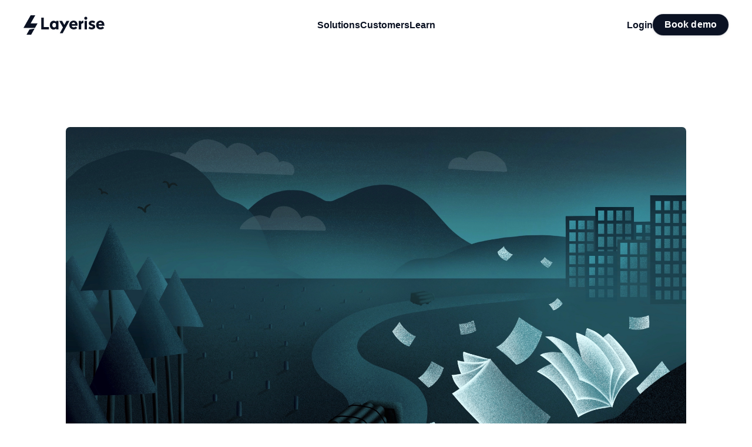

--- FILE ---
content_type: text/html; charset=utf-8
request_url: https://www.layerise.com/resources/blog/post/save-a-tree-go-digital-and-paper-free
body_size: 15052
content:
<!DOCTYPE html><html lang="en"><head><meta name="title" content="Save a tree, go digital, and paper-free!"/><meta name="description" content="The avoidable exploitation of natural resources."/><link rel="sitemap" type="application/xml" href="/sitemap.xml"/><link rel="robots" type="application/xml" href="/robots.txt"/><link rel="shortcut icon" href="/favicon.png"/><link rel="icon" type="image/png" sizes="32x32" href="/favicon-32x32.png"/><link rel="manifest" href="/manifest.webmanifest"/><meta name="viewport" content="width=device-width, initial-scale=1.0, maximum-scale=1.0, user-scalable=0"/><meta name="mobile-web-app-capable" content="yes"/><meta name="theme-color" content="#010032"/><meta name="google-site-verification" content="xCos-chenDqr8S8n63pgFjnT6LSwHYrC9UcEoCIplBs"/><meta name="application-name" content="Layerise"/><meta name="apple-mobile-web-app-capable" content="yes"/><meta name="apple-mobile-web-app-status-bar-style" content="black-translucent"/><meta name="apple-mobile-web-app-title" content="Layerise"/><meta charSet="utf-8"/><meta property="og:type" content="website"/><meta property="og:url" content="https://www.layerise.com/"/><meta property="og:title" content="Save a tree, go digital, and paper-free!"/><meta property="og:site_name" content="Layerise"/><meta property="og:description" content="The avoidable exploitation of natural resources."/><meta property="og:image" content="https://images.ctfassets.net/scrf7o05zai3/6jCmcvIvrILc2lvFXNeWiK/4fb0f22ff9302116d9c712b78f0deadb/Cover_april_adj.jpg"/><meta property="og:image:alt" content="Save a tree, go digital, and paper-free!"/><meta property="og:image:width" content="2000"/><meta property="og:image:height" content="1200"/><title>Save a tree, go digital, and paper-free!</title><meta name="googlebot" content="index,follow"/><meta name="robots" content="index,follow"/><link rel="sitemap" type="application/xml" href="/sitemap.xml"/><link rel="robots" type="application/xml" href="/robots.txt"/><meta property="twitter:card" content="summary_large_image"/><meta property="twitter:url" content="https://www.layerise.com/"/><meta property="twitter:title" content="Save a tree, go digital, and paper-free!"/><meta property="twitter:description" content="Save a tree, go digital, and paper-free!"/><meta property="twitter:image" content="https://images.ctfassets.net/scrf7o05zai3/6jCmcvIvrILc2lvFXNeWiK/4fb0f22ff9302116d9c712b78f0deadb/Cover_april_adj.jpg"/><script type="application/ld+json">{"@context":"https://schema.org/","@type":"WebSite","name":"Layerise","url":"https://www.layerise.com","potentialAction":{"@type":"SearchAction","target":"{search_term_string}","query-input":"required name=search_term_string"}}</script><script type="application/ld+json">{"@context":"https://schema.org","@type":"BlogPosting","mainEntityOfPage":{"@type":"WebPage","@id":"https://www.layerise.com/resources/blog/post/save-a-tree-go-digital-and-paper-free"},"headline":"Save a tree, go digital, and paper-free!","description":"The avoidable exploitation of natural resources.","image":"https://images.ctfassets.net/scrf7o05zai3/6jCmcvIvrILc2lvFXNeWiK/4fb0f22ff9302116d9c712b78f0deadb/Cover_april_adj.jpg","author":{"@type":"Organization","name":"Layerise","url":"https://www.layerise.com"},"publisher":{"@type":"Organization","name":"Layerise","logo":{"@type":"ImageObject","url":"https://res.cloudinary.com/layerise/image/upload/v1671205045/email/signature/logo.png"}},"datePublished":"2021-04-05","dateModified":"2023-03-10"}</script><noscript><img alt="" height="1" width="1" src="https://www.facebook.com/tr?id=837023690344468&amp;ev=PageView&amp;noscript=1"/><img height="1" width="1" alt="" src="https://px.ads.linkedin.com/collect/?pid=4653778&amp;fmt=gif"/></noscript><noscript><iframe src="https://www.googletagmanager.com/ns.html?id={GTM-W786MKZ}" height="0" width="0" style="display:none;visibility:hidden"></iframe></noscript><meta name="facebook-domain-verification" content="qrcuy2ztef201g2e9dk6yfba8decxr"/><meta name="next-head-count" content="40"/><link rel="preload" href="/_next/static/css/0f1b5f4ef4cfedc0.css" as="style"/><link rel="stylesheet" href="/_next/static/css/0f1b5f4ef4cfedc0.css" data-n-p=""/><noscript data-n-css=""></noscript><script defer="" nomodule="" src="/_next/static/chunks/polyfills-78c92fac7aa8fdd8.js"></script><script src="/_next/static/chunks/webpack-96dc65a8f0de97b5.js" defer=""></script><script src="/_next/static/chunks/framework-f1bc6cc65c6c63fc.js" defer=""></script><script src="/_next/static/chunks/main-e13b0028f1a7f338.js" defer=""></script><script src="/_next/static/chunks/pages/_app-db97bd3802bf2a75.js" defer=""></script><script src="/_next/static/chunks/6642-c8bd2c9ecb2013bf.js" defer=""></script><script src="/_next/static/chunks/8356-dd099ac32fab2e73.js" defer=""></script><script src="/_next/static/chunks/4061-784a9a30bf012550.js" defer=""></script><script src="/_next/static/chunks/1773-950a9f88792bae23.js" defer=""></script><script src="/_next/static/chunks/5645-f779cb64553a2010.js" defer=""></script><script src="/_next/static/chunks/3104-7f359f6d731de844.js" defer=""></script><script src="/_next/static/chunks/3229-61ba5f4e32d02282.js" defer=""></script><script src="/_next/static/chunks/pages/resources/blog/post/%5Bslug%5D-36ba46ff13bb4d6f.js" defer=""></script><script src="/_next/static/2EDpajpfvuKvr2_p70mrl/_buildManifest.js" defer=""></script><script src="/_next/static/2EDpajpfvuKvr2_p70mrl/_ssgManifest.js" defer=""></script><style data-styled="" data-styled-version="5.3.10">.dLMsYs{display:inline-block;-webkit-transform:translate3d(0,0,0);-ms-transform:translate3d(0,0,0);transform:translate3d(0,0,0);vertical-align:middle;-webkit-align-items:center;-webkit-box-align:center;-ms-flex-align:center;align-items:center;}/*!sc*/
data-styled.g1[id="sc-ltxy8e-0"]{content:"dLMsYs,"}/*!sc*/
.jXEWbm{display:-webkit-box;display:-webkit-flex;display:-ms-flexbox;display:flex;-webkit-align-items:center;-webkit-box-align:center;-ms-flex-align:center;align-items:center;}/*!sc*/
.jXEWbm:hover{cursor:pointer;}/*!sc*/
data-styled.g21[id="sc-123rkbe-0"]{content:"jXEWbm,"}/*!sc*/
.BuRGI{position:relative;width:40px;height:40px;border-radius:var(--radius-circle);display:-webkit-box;display:-webkit-flex;display:-ms-flexbox;display:flex;-webkit-box-pack:center;-webkit-justify-content:center;-ms-flex-pack:center;justify-content:center;-webkit-align-items:center;-webkit-box-align:center;-ms-flex-align:center;align-items:center;}/*!sc*/
.BuRGI img{border:0.2px solid rgba(0,0,0,0.06);border-radius:var(--radius-circle);min-width:40px;min-height:40px;max-width:40px;max-height:40px;}/*!sc*/
data-styled.g22[id="sc-123rkbe-1"]{content:"BuRGI,"}/*!sc*/
.gPHIyc{display:-webkit-box;display:-webkit-flex;display:-ms-flexbox;display:flex;-webkit-align-items:center;-webkit-box-align:center;-ms-flex-align:center;align-items:center;position:relative;}/*!sc*/
.gPHIyc input[type='number']::-webkit-inner-spin-button,.gPHIyc input[type='number']::-webkit-outer-spin-button{-webkit-appearance:none;margin:0;}/*!sc*/
.gPHIyc input[type='search']::-webkit-search-decoration,.gPHIyc input[type='search']::-webkit-search-cancel-button,.gPHIyc input[type='search']::-webkit-search-results-button,.gPHIyc input[type='search']::-webkit-search-results-decoration{-webkit-appearance:none;}/*!sc*/
.gPHIyc input[type='date']::-webkit-calendar-picker-indicator{background:transparent;bottom:0;color:transparent;cursor:pointer;height:auto;left:0;position:absolute;right:0;top:0;width:auto;z-index:1;}/*!sc*/
.gPHIyc input[type='time']::-webkit-calendar-picker-indicator{background:none;}/*!sc*/
data-styled.g45[id="sc-9w2a6p-3"]{content:"gPHIyc,"}/*!sc*/
.hXzxbA{box-sizing:border-box;font-size:14px;font-weight:400;outline:none;padding:0 8px;text-overflow:ellipsis;white-space:pre-wrap;width:100%;-webkit-appearance:none;-moz-appearance:none;appearance:none;-webkit-appearance:none;-moz-appearance:none;margin-top:0px;box-shadow:var(--depth-Z110);border-radius:inherit;max-width:undefinedpx;padding-right:8px;border:1px solid transparent;font-size:13px;height:28px;padding:0px 8px;border-radius:4px;line-height:28px;color:var(--color-N600);background-color:var(--color-N000);}/*!sc*/
*[dir='rtl'] .sc-9w2a6p-5{text-align:right;}/*!sc*/
.hXzxbA:focus{border:1px solid #6a66fe;box-shadow:0 0 0 3px rgba(5,43,252,.10);}/*!sc*/
.hXzxbA::-webkit-input-placeholder{opacity:0.74;}/*!sc*/
.hXzxbA::-moz-placeholder{opacity:0.74;}/*!sc*/
.hXzxbA:-ms-input-placeholder{opacity:0.74;}/*!sc*/
.hXzxbA::placeholder{opacity:0.74;}/*!sc*/
.hXzxbA[type='time']::-webkit-calendar-picker-indicator{z-index:1;}/*!sc*/
data-styled.g47[id="sc-9w2a6p-5"]{content:"hXzxbA,"}/*!sc*/
:root{--color-B900:#03007f;--color-B800:#040098;--color-B700:#0400b1;--color-B600:#0500cb;--color-B500:#062afb;--color-B400:#3833fe;--color-B300:#6a66fe;--color-B200:#9b99fe;--color-B100:#cdccfe;--color-B050:#f0effe;--color-T900:#006966;--color-T800:#017e7b;--color-T700:#01938f;--color-T600:#01a8a4;--color-T500:#02d3cd;--color-T400:#34dbd7;--color-T300:#67e4e1;--color-T200:#99edeb;--color-T100:#ccf6f5;--color-T050:#e5f6f6;--color-R900:#800000;--color-R800:#990000;--color-R700:#b30000;--color-R600:#cc0000;--color-R500:#ff0001;--color-R400:#ff3333;--color-R300:#ff6666;--color-R200:#ff9999;--color-R100:#ffcccc;--color-R050:#ffe5e5;--color-Y900:#7d5822;--color-Y800:#966a28;--color-Y700:#b07c2f;--color-Y600:#c88d36;--color-Y500:#fbb144;--color-Y400:#fbc069;--color-Y300:#fcd08e;--color-Y200:#fddfb4;--color-Y100:#feefd9;--color-Y050:#fff7ec;--color-P600:#5c3dad;--color-P500:#7a52d6;--color-P400:#a376ff;--color-P300:#b491ff;--color-P200:#c6abff;--color-P100:#d9c8fd;--color-P050:#ece5fb;--color-M600:#780078;--color-M500:#b700a3;--color-M400:#df2ebe;--color-M300:#f583db;--color-M200:#fabaeb;--color-M100:#f8e5f6;--color-M050:#fff2fc;--color-N900:#121212;--color-N600:#140038;--color-N500:#333558;--color-N400:#72778c;--color-N300:#aeb2be;--color-N200:#d5dfe2;--color-N150:#e1e8ea;--color-N100:#ebeff1;--color-N050:#f9f9f9;--color-N000:#ffffff;--color-error:#ff3333;--color-success:#01a8a4;--color-warning:#ff3333;--color-info:#010032;--color-neutral:#d5dfe2;--color-disabled:0.4;--color-light-bg:#f7f7fa;--border-light-1:#e4e4e9;--color-success-primary:#0e6245;--color-success-secondary:#cbf4c9;--color-info-primary:#3833fe;--color-info-secondary:#d6ecff;--color-neutral-primary:#4f566b;--color-neutral-secondary:#e3e8ee;--depth-Z100:rgb(0 0 0 / 0%) 0px 0px 0px 0px,rgb(0 0 0 / 0%) 0px 0px 0px 0px,rgb(0 0 0 / 12%) 0px 1px 1px 0px,rgb(60 66 87 / 16%) 0px 0px 0px 1px,rgb(0 0 0 / 0%) 0px 0px 0px 0px,rgb(0 0 0 / 0%) 0px 0px 0px 0px,rgb(60 66 87 / 8%) 0px 2px 5px 0px;--depth-Z110:rgb(0 0 0 / 0%) 0px 0px 0px 0px,rgb(0 0 0 / 0%) 0px 0px 0px 0px,rgb(0 0 0 / 0%) 0px 0px 0px 0px,rgb(60 66 87 / 16%) 0px 0px 0px 1px,rgb(0 0 0 / 0%) 0px 0px 0px 0px,rgb(0 0 0 / 0%) 0px 0px 0px 0px,rgb(0 0 0 / 0%) 0px 0px 0px 0px;--depth-Z150:0 2px 4px -2px rgba(1,0,50,0.3),0 0 0 1px rgba(1,0,50,0.2);--depth-Z200:0 4px 8px -2px rgba(1,0,50,0.25),0 0 0 1px rgba(1,0,50,0.1);--depth-Z300:0 4px 12px -2px rgba(1,0,50,0.35),0 0 0 1px rgba(1,0,50,0.1);--depth-Z400:0 4px 16px -2px rgba(1,0,50,0.4),0 0 0 1px rgba(1,0,50,0.1);--depth-Z500:0 4px 20px -2px rgba(1,0,50,0.45),0 0 0 1px rgba(1,0,50,0.1);--radius-small:3px;--radius-medium:4px;--radius-large:7px;--radius-circle:100px;--fontsize-1:48px;--fontsize-2:36px;--fontsize-3:24px;--fontsize-4:20px;--fontsize-5:16px;--fontsize-6:10px;--font-mono:'SFMono-Regular',Consolas,'Liberation Mono',Menlo,Courier,monospace;--font-sans:-apple-system,BlinkMacSystemFont,'Segoe UI',Roboto,Oxygen,Ubuntu,Cantarell,'Open Sans','Helvetica Neue',sans-serif;--sat:env(safe-area-inset-top);--sar:env(safe-area-inset-right);--sab:env(safe-area-inset-bottom);--sal:env(safe-area-inset-left);}/*!sc*/
*,*::before,*::after{box-sizing:border-box;margin:0;padding:0;border:0;outline:0;}/*!sc*/
*:not(input,textarea){-webkit-touch-callout:inherit;-webkit-user-select:inherit;-khtml-user-select:inherit;-moz-user-select:inherit;-ms-user-select:inherit;-webkit-user-select:inherit;-moz-user-select:inherit;-ms-user-select:inherit;user-select:inherit;}/*!sc*/
ul[class],ol[class]{padding:0;list-style:none;}/*!sc*/
input,textarea,button,select,a{-webkit-tap-highlight-color:rgba(0,0,0,0);}/*!sc*/
textarea,input[type='text']{-webkit-appearance:none;}/*!sc*/
input::-ms-clear,input::-ms-reveal{display:none;}/*!sc*/
body,h1,h2,h3,h4,p,ul[class],ol[class],li,figure,figcaption,blockquote,dl,dd{margin:0;}/*!sc*/
body{min-height:100vh;-webkit-scroll-behavior:smooth;-moz-scroll-behavior:smooth;-ms-scroll-behavior:smooth;scroll-behavior:smooth;text-rendering:optimizeSpeed;line-height:1.5;}/*!sc*/
a:not([class]){-webkit-text-decoration-skip-ink:auto;text-decoration-skip-ink:auto;}/*!sc*/
img{max-width:100%;height:auto;display:block;}/*!sc*/
article > * + *{margin-top:1em;}/*!sc*/
input,button,textarea,select{font:inherit;}/*!sc*/
html body{margin:0;padding:0;overscroll-behavior:contain;overflow:overlay;}/*!sc*/
body{font-family:var(--font-sans);-webkit-font-smoothing:antialiased;background-color:var(--color-N000);min-height:100vh;min-height:-webkit-fill-available;min-height:-webkit-fill-available;min-height:-moz-available;min-height:fill-available;}/*!sc*/
form,fieldset{border:none;}/*!sc*/
a{-webkit-text-decoration:none;text-decoration:none;color:var(--color-B500);font-weight:400;}/*!sc*/
h1{-webkit-letter-spacing:0.002px;-moz-letter-spacing:0.002px;-ms-letter-spacing:0.002px;letter-spacing:0.002px;font-weight:700;font-size:56px;line-height:1.2;display:block;color:var(--color-N600);}/*!sc*/
@media (max-width:var(--media-sm)){h1{font-size:32px;}}/*!sc*/
h2{-webkit-letter-spacing:0.002px;-moz-letter-spacing:0.002px;-ms-letter-spacing:0.002px;letter-spacing:0.002px;font-weight:700;font-size:36px;line-height:1.2;display:block;color:var(--color-N600);}/*!sc*/
@media (max-width:var(--media-sm) ){h2{font-size:32px;}}/*!sc*/
h3{-webkit-letter-spacing:0.002px;-moz-letter-spacing:0.002px;-ms-letter-spacing:0.002px;letter-spacing:0.002px;font-weight:400;font-size:24px;line-height:1.2;display:block;color:var(--color-N600);}/*!sc*/
@media (max-width:var(--reponsive-small)){h3{font-size:20px;}}/*!sc*/
h4{font-weight:600;font-size:20px;color:var(--color-N600);-webkit-letter-spacing:0.002px;-moz-letter-spacing:0.002px;-ms-letter-spacing:0.002px;letter-spacing:0.002px;line-height:1.2;}/*!sc*/
h5{font-size:16px;color:var(--color-N600);-webkit-letter-spacing:0.002px;-moz-letter-spacing:0.002px;-ms-letter-spacing:0.002px;letter-spacing:0.002px;line-height:1.2;display:block;font-weight:400;}/*!sc*/
@media (max-width:700px){h5{font-size:20px;}}/*!sc*/
h6{font-size:14px;color:var(--color-N600);-webkit-letter-spacing:0.002px;-moz-letter-spacing:0.002px;-ms-letter-spacing:0.002px;letter-spacing:0.002px;line-height:1.2;display:block;font-weight:400;}/*!sc*/
@media (max-width:700px){h6{font-size:20px;}}/*!sc*/
p{color:var(--color-N500);font-size:18px;-webkit-letter-spacing:0.002px;-moz-letter-spacing:0.002px;-ms-letter-spacing:0.002px;letter-spacing:0.002px;line-height:1.5;}/*!sc*/
@media (max-width:700px){p{font-size:16px;}}/*!sc*/
data-styled.g185[id="sc-global-jxmpnc1"]{content:"sc-global-jxmpnc1,"}/*!sc*/
.hHfmLj{background-color:var(--color-B500);color:#fff;white-space:nowrap;text-overflow:inherit;overflow:inherit;font-size:13px;padding:2px 8px;border-radius:4px;font-weight:500;line-height:22px;color:var(--color-neutral-primary);background-color:var(--color-neutral-secondary);border-radius:3px;}/*!sc*/
.hHfmLj svg{height:8px;width:8px;}/*!sc*/
.hHfmLj svg path{fill:var(--color-neutral-primary);}/*!sc*/
.hHfmLj:hover{cursor:pointer;}/*!sc*/
.hHfmLj span{font-weight:600;margin:0px 0px 0px 8px;}/*!sc*/
.hHfmLj svg{margin:0px 0px 2px 8px;}/*!sc*/
*[dir='rtl'] .sc-1azzx52-0 svg{margin:0px 8px 0px 0px;}/*!sc*/
data-styled.g187[id="sc-1azzx52-0"]{content:"hHfmLj,"}/*!sc*/
@media (max-width:800px){html:not(.hs-messages-widget-open) #hubspot-messages-iframe-container{bottom:35px !important;-webkit-transition:bottom 0.4s;transition:bottom 0.4s;}html:not(.hs-messages-widget-open) body.chat-visible #hubspot-messages-iframe-container{-webkit-transform:translateY(calc(-56px - var(--sab)));-ms-transform:translateY(calc(-56px - var(--sab)));transform:translateY(calc(-56px - var(--sab)));}}/*!sc*/
@media print{#hubspot-messages-iframe-container{visibility:hidden;}}/*!sc*/
data-styled.g241[id="sc-global-ljrsHT1"]{content:"sc-global-ljrsHT1,"}/*!sc*/
@supports (aspect-ratio:auto){.edAJDK img{height:auto;}}/*!sc*/
data-styled.g259[id="sc-kcuKUB"]{content:"edAJDK,"}/*!sc*/
.cgBzGh{font-weight:700;font-size:16px;-webkit-letter-spacing:0;-moz-letter-spacing:0;-ms-letter-spacing:0;letter-spacing:0;line-height:1.2;cursor:pointer;color:#0B1223;}/*!sc*/
data-styled.g288[id="sc-kJwmPe"]{content:"cgBzGh,"}/*!sc*/
.kQVQnO{font-size:19px;line-height:1.6;color:var(--color-N600);}/*!sc*/
data-styled.g300[id="sc-fecFrY"]{content:"kQVQnO,"}/*!sc*/
.kOfrLl{max-width:692px;margin-left:0px;margin-right:0px;}/*!sc*/
.kOfrLl img{width:100%;height:auto;margin:0 auto;}/*!sc*/
@media (min-width:800px){.kOfrLl{margin-left:auto;margin-right:auto;width:692px;}}/*!sc*/
data-styled.g310[id="sc-hCnrGf"]{content:"kOfrLl,"}/*!sc*/
.fYirTv{background-color:rgb(10,16,32);}/*!sc*/
data-styled.g318[id="sc-iYsSXP"]{content:"fYirTv,"}/*!sc*/
.ilCPgt{max-width:1056px;margin:0 auto;display:grid;grid-template-rows:auto 1fr 140px;grid-gap:40px;width:100%;padding-left:16px;padding-right:16px;}/*!sc*/
@media print{.ilCPgt{display:none;}}/*!sc*/
data-styled.g319[id="sc-eeGUxP"]{content:"ilCPgt,"}/*!sc*/
.jSOEcm{display:grid;grid-template-columns:1fr 1fr;margin-top:56px;}/*!sc*/
@media (max-width:1000px){.jSOEcm{grid-template-columns:minmax(0,100%);grid-gap:32px;}}/*!sc*/
data-styled.g320[id="sc-lpcdUm"]{content:"jSOEcm,"}/*!sc*/
.iWfkRr{font-weight:800;color:#ffffff;font-size:18px;-webkit-letter-spacing:0px;-moz-letter-spacing:0px;-ms-letter-spacing:0px;letter-spacing:0px;line-height:1.2;text-align:left;}/*!sc*/
data-styled.g321[id="sc-glIahl"]{content:"iWfkRr,"}/*!sc*/
.ilduXP{display:grid;margin-top:16px;grid-template-columns:1fr 1fr 1fr 1fr;grid-gap:12px;}/*!sc*/
.ilduXP ul{list-style:none;}/*!sc*/
.ilduXP li{font-weight:800;font-size:16px;color:#ffffff;-webkit-letter-spacing:0.4px;-moz-letter-spacing:0.4px;-ms-letter-spacing:0.4px;letter-spacing:0.4px;margin-bottom:16px;line-height:1.2;}/*!sc*/
.ilduXP a{font-weight:400;opacity:0.74;color:#ffffff;}/*!sc*/
.ilduXP a:hover{cursor:pointer;opacity:1;}/*!sc*/
@media (max-width:767px){.ilduXP{grid-template-columns:minmax(0,100%) minmax(0,100%);grid-gap:32px;}}/*!sc*/
data-styled.g322[id="sc-cgHAeM"]{content:"ilduXP,"}/*!sc*/
.dfepkS{font-size:14px;color:#ffffff;-webkit-letter-spacing:0.35px;-moz-letter-spacing:0.35px;-ms-letter-spacing:0.35px;letter-spacing:0.35px;}/*!sc*/
.dfepkS a{color:#ffffff;}/*!sc*/
data-styled.g323[id="sc-kFDfur"]{content:"dfepkS,"}/*!sc*/
.iZqDOW p{font-size:14px;color:#ffffff;-webkit-letter-spacing:0.35px;-moz-letter-spacing:0.35px;-ms-letter-spacing:0.35px;letter-spacing:0.35px;}/*!sc*/
data-styled.g324[id="sc-gACFrS"]{content:"iZqDOW,"}/*!sc*/
.isVxFK{display:-webkit-box;display:-webkit-flex;display:-ms-flexbox;display:flex;margin-top:4px;-webkit-align-items:center;-webkit-box-align:center;-ms-flex-align:center;align-items:center;margin-top:16px;}/*!sc*/
data-styled.g325[id="sc-bxiBER"]{content:"isVxFK,"}/*!sc*/
.gQrEa-d{position:relative;width:120px;}/*!sc*/
.gQrEa-d img{border:2px solid var(--color-N600);}/*!sc*/
.gQrEa-d div:nth-child(1){position:absolute;}/*!sc*/
.gQrEa-d div:nth-child(2){position:absolute;left:32px;}/*!sc*/
.gQrEa-d div:nth-child(3){position:absolute;left:60px;}/*!sc*/
data-styled.g326[id="sc-iHDLbo"]{content:"gQrEa-d,"}/*!sc*/
.inYA-Di{border-radius:100px;background-color:rgba(0,0,0,0.4);color:#ffff;display:-webkit-box;display:-webkit-flex;display:-ms-flexbox;display:flex;-webkit-box-pack:center;-webkit-justify-content:center;-ms-flex-pack:center;justify-content:center;-webkit-align-items:center;-webkit-box-align:center;-ms-flex-align:center;align-items:center;font-weight:600;font-size:12px;z-index:0;position:absolute;left:58px;height:36px;width:36px;top:-18px;}/*!sc*/
data-styled.g327[id="sc-fAMvPz"]{content:"inYA-Di,"}/*!sc*/
.gckAPY{box-sizing:border-box;width:167px;height:40px;display:block;-webkit-backdrop-filter:blur(2px);-webkit-backdrop-filter:blur(2px);backdrop-filter:blur(2px);box-shadow:0px 3px 20px 0px rgba(20,0,56,0.27),0px 0px 0px 4px rgba(255,255,255,0.05);background:linear-gradient(221deg,rgba(255,255,255,0.1) 0%,rgba(255,255,255,0.05) 100%);border-radius:24px;border:1px solid rgba(255,255,255,0.21);cursor:pointer;font-weight:700;color:#ffffff;font-size:14px;-webkit-letter-spacing:0px;-moz-letter-spacing:0px;-ms-letter-spacing:0px;letter-spacing:0px;line-height:1.3;}/*!sc*/
.gckAPY svg{height:16px;width:16px;margin-left:12px;}/*!sc*/
.gckAPY svg path{fill:var(--color-N000);}/*!sc*/
data-styled.g328[id="sc-bvLVNa"]{content:"gckAPY,"}/*!sc*/
.gKoPnj{color:#ffffff;}/*!sc*/
.gKoPnj svg{height:42px;width:40px;}/*!sc*/
data-styled.g329[id="sc-iwCbjw"]{content:"gKoPnj,"}/*!sc*/
.esIVkp{font-weight:800;font-size:16px;color:#ffffff;-webkit-letter-spacing:0.4px;-moz-letter-spacing:0.4px;-ms-letter-spacing:0.4px;letter-spacing:0.4px;margin-top:16px;}/*!sc*/
data-styled.g330[id="sc-jwExjx"]{content:"esIVkp,"}/*!sc*/
.bTfCaP{display:-webkit-box;display:-webkit-flex;display:-ms-flexbox;display:flex;-webkit-box-pack:start;-webkit-justify-content:flex-start;-ms-flex-pack:start;justify-content:flex-start;-webkit-align-items:center;-webkit-box-align:center;-ms-flex-align:center;align-items:center;gap:16px;}/*!sc*/
.bTfCaP input{width:200px;height:40px;-webkit-backdrop-filter:blur(2px);-webkit-backdrop-filter:blur(2px);backdrop-filter:blur(2px);box-shadow:0px 3px 20px 0px rgba(20,0,56,0.27),0px 0px 0px 4px rgba(255,255,255,0.05);background:linear-gradient(221deg,rgba(255,255,255,0.1) 0%,rgba(255,255,255,0.05) 100%);border-radius:24px;border:1px solid rgba(255,255,255,0.21);color:#ffffff;font-size:14px;-webkit-letter-spacing:0px;-moz-letter-spacing:0px;-ms-letter-spacing:0px;letter-spacing:0px;line-height:1.3;padding:0px 16px;}/*!sc*/
@media (min-width:800px){.bTfCaP input{width:280px;}}/*!sc*/
.bTfCaP input::-webkit-input-placeholder{opacity:0.9;color:#ffffff;}/*!sc*/
.bTfCaP input::-moz-placeholder{opacity:0.9;color:#ffffff;}/*!sc*/
.bTfCaP input:-ms-input-placeholder{opacity:0.9;color:#ffffff;}/*!sc*/
.bTfCaP input::placeholder{opacity:0.9;color:#ffffff;}/*!sc*/
.bTfCaP input,.bTfCaP button{margin-top:16px;}/*!sc*/
data-styled.g331[id="sc-jcpbFC"]{content:"bTfCaP,"}/*!sc*/
.hjEWnN{width:100%;top:0;z-index:3;-webkit-transform:translateY(0);-ms-transform:translateY(0);transform:translateY(0);-webkit-transition:-webkit-transform 0.3s;-webkit-transition:transform 0.3s;transition:transform 0.3s;}/*!sc*/
@media (min-width:800px){.hjEWnN{-webkit-transform:translateY(0);-ms-transform:translateY(0);transform:translateY(0);}}/*!sc*/
@media print{.hjEWnN{display:none;}}/*!sc*/
data-styled.g332[id="sc-kcrxFD"]{content:"hjEWnN,"}/*!sc*/
.QNDjr{margin:0 auto;padding:24px 0;position:relative;}/*!sc*/
@media (min-width:800px){.QNDjr{padding:24px 0;}}/*!sc*/
data-styled.g333[id="sc-hLznAM"]{content:"QNDjr,"}/*!sc*/
.FMhWG{height:32px;cursor:pointer;}/*!sc*/
data-styled.g334[id="sc-iLBJAN"]{content:"FMhWG,"}/*!sc*/
.erdDmF{display:-webkit-box;display:-webkit-flex;display:-ms-flexbox;display:flex;-webkit-box-pack:justify;-webkit-justify-content:space-between;-ms-flex-pack:justify;justify-content:space-between;-webkit-align-items:center;-webkit-box-align:center;-ms-flex-align:center;align-items:center;max-width:1254px;margin:0 auto;padding:0 16px;position:relative;z-index:1;}/*!sc*/
@media (min-width:1000px){.erdDmF{display:grid;grid-template-columns:1fr auto 1fr;}}/*!sc*/
@media (min-width:1200px){.erdDmF{max-width:1440px;padding:0 40px;}}/*!sc*/
data-styled.g335[id="sc-irmnWS"]{content:"erdDmF,"}/*!sc*/
.cLyOaA{display:none;gap:24px;-webkit-box-pack:center;-webkit-justify-content:center;-ms-flex-pack:center;justify-content:center;-webkit-align-items:center;-webkit-box-align:center;-ms-flex-align:center;align-items:center;}/*!sc*/
@media (min-width:800px){.cLyOaA{display:-webkit-box;display:-webkit-flex;display:-ms-flexbox;display:flex;}}/*!sc*/
data-styled.g336[id="sc-jroJWT"]{content:"cLyOaA,"}/*!sc*/
.eVsTHs{display:-webkit-box;display:-webkit-flex;display:-ms-flexbox;display:flex;gap:24px;-webkit-align-items:center;-webkit-box-align:center;-ms-flex-align:center;align-items:center;-webkit-box-pack:end;-webkit-justify-content:flex-end;-ms-flex-pack:end;justify-content:flex-end;}/*!sc*/
.eVsTHs button{font-weight:600;font-size:16px;height:36px;padding:0px 20px;}/*!sc*/
data-styled.g337[id="sc-gKfoOY"]{content:"eVsTHs,"}/*!sc*/
.iCiLA{min-height:-webkit-fill-available;min-height:-webkit-fill-available;min-height:-moz-available;min-height:fill-available;min-height:100vh;min-height:-moz-available;display:-webkit-box;display:-webkit-flex;display:-ms-flexbox;display:flex;-webkit-flex-direction:column;-ms-flex-direction:column;flex-direction:column;background-color:#fff;max-width:100vw;overflow-x:hidden;}/*!sc*/
@media (min-width:800px){.iCiLA{overflow-x:visible;}}/*!sc*/
data-styled.g338[id="sc-hKhKOZ"]{content:"iCiLA,"}/*!sc*/
.jcMVZS{background-color:#fff;width:1056px;margin:96px auto 100px auto;padding-top:120px;}/*!sc*/
.sc-hKhKOZ:has(.sc-fFGjHI) .sc-fYYabh{margin-top:65px;}/*!sc*/
@media (max-width:1000px){.jcMVZS{width:100%;}}/*!sc*/
data-styled.g339[id="sc-fYYabh"]{content:"jcMVZS,"}/*!sc*/
.fTDNFx{display:grid;grid-template-rows:repeat(1fr);grid-row-gap:120px;grid-template-columns:1056px;-webkit-box-pack:center;-webkit-justify-content:center;-ms-flex-pack:center;justify-content:center;}/*!sc*/
@media (max-width:1056px){.fTDNFx{grid-template-columns:100%;margin-left:16px;margin-right:16px;}}/*!sc*/
data-styled.g340[id="sc-koqlAI"]{content:"fTDNFx,"}/*!sc*/
.ghOpGf{max-width:100%;border-radius:0px 0px 4px 4px;height:200px;width:auto;}/*!sc*/
@media (max-width:1056px){.ghOpGf{max-width:100%;height:auto;}}/*!sc*/
data-styled.g341[id="sc-grzvtn"]{content:"ghOpGf,"}/*!sc*/
.iYyhxt{box-shadow:0 0 0 1px #e1e8ea;border-radius:10px;-webkit-transition:0.8s cubic-bezier(0.2,0.8,0.2,1);transition:0.8s cubic-bezier(0.2,0.8,0.2,1);color:#fff;font-weight:700;-webkit-text-decoration:none;text-decoration:none;list-style:none;display:-webkit-box;display:-webkit-flex;display:-ms-flexbox;display:flex;-webkit-flex-direction:column;-ms-flex-direction:column;flex-direction:column;-webkit-align-items:center;-webkit-box-align:center;-ms-flex-align:center;align-items:center;overflow:hidden;max-width:328px;}/*!sc*/
@media (max-width:1056px){.iYyhxt{max-width:100%;}}/*!sc*/
.iYyhxt:hover{box-shadow:0 0 0 1px #6560f0;cursor:pointer;}/*!sc*/
data-styled.g342[id="sc-kGRGSO"]{content:"iYyhxt,"}/*!sc*/
.cPOYaM{font-size:12px;color:#333558;font-weight:300;text-align:center;margin:16px 0px 16px 0px;}/*!sc*/
data-styled.g343[id="sc-fnVmsx"]{content:"cPOYaM,"}/*!sc*/
.eDpaFZ{font-size:14px;color:var(--color-N400);text-align:center;font-weight:400;margin:32px 0px 4px 0px;}/*!sc*/
data-styled.g344[id="sc-jDnxRY"]{content:"eDpaFZ,"}/*!sc*/
.eTjCJW{font-size:18px;color:#010032;font-weight:700;-webkit-letter-spacing:-0.1px;-moz-letter-spacing:-0.1px;-ms-letter-spacing:-0.1px;letter-spacing:-0.1px;text-align:center;line-height:30px;margin:0px 32px 0px 32px;max-width:240px;height:60px;margin:0px 32px 0px 32px;overflow:hidden;display:-webkit-box;-webkit-line-clamp:2;-webkit-box-orient:vertical;}/*!sc*/
data-styled.g345[id="sc-fGwHKD"]{content:"eTjCJW,"}/*!sc*/
.gPHXRB{display:block;line-height:20px;font-size:14px;font-weight:400;margin-bottom:8px;margin:0px 32px 32px 32px;overflow:hidden;text-align:center;display:-webkit-box;-webkit-line-clamp:2;-webkit-box-orient:vertical;}/*!sc*/
data-styled.g346[id="sc-jVOTke"]{content:"gPHXRB,"}/*!sc*/
.iFwroz{display:grid;max-width:1056px;grid-template-columns:1fr 1fr 1fr;min-height:500px;gap:24px;padding:2px;}/*!sc*/
@media (max-width:1056px){.iFwroz{grid-template-columns:100%;max-width:100%;}}/*!sc*/
data-styled.g347[id="sc-emBnGJ"]{content:"iFwroz,"}/*!sc*/
.jduacJ{margin-bottom:48px;margin-left:0px;margin-right:0px;}/*!sc*/
@media (min-width:800px){.jduacJ{margin-left:auto;margin-right:auto;width:692px;}}/*!sc*/
.jduacJ h1{margin-bottom:14px;font-size:32px;color:#0B1223;margin-left:0px;margin-right:0px;}/*!sc*/
@media (min-width:800px){.jduacJ h1{font-size:48px;margin-left:auto;margin-right:auto;width:692px;}}/*!sc*/
.jduacJ span > a{color:inherit;font-size:inherit;font-weight:inherit;}/*!sc*/
data-styled.g348[id="sc-iBTzgk"]{content:"jduacJ,"}/*!sc*/
.bsDQKq{margin:0 auto;height:auto;border-radius:7px;margin-bottom:32px;width:100%;}/*!sc*/
@media (min-width:800px){.bsDQKq{width:1056px;}}/*!sc*/
data-styled.g349[id="sc-ldQtSd"]{content:"bsDQKq,"}/*!sc*/
.cqBbUZ{margin:0 auto;display:-webkit-box;display:-webkit-flex;display:-ms-flexbox;display:flex;-webkit-box-pack:center;-webkit-justify-content:center;-ms-flex-pack:center;justify-content:center;-webkit-align-content:center;-ms-flex-line-pack:center;align-content:center;-webkit-flex-direction:column;-ms-flex-direction:column;flex-direction:column;padding-bottom:100px;gap:24px;}/*!sc*/
.cqBbUZ p{color:#0B1223;}/*!sc*/
.cqBbUZ a{color:#6560f0;}/*!sc*/
.cqBbUZ img{margin:0 auto;}/*!sc*/
data-styled.g350[id="sc-bFqpvU"]{content:"cqBbUZ,"}/*!sc*/
</style></head><body><div id="__next"><div id="popover"></div><div id="modal"></div><div id="toast"></div><div class="sc-hKhKOZ iCiLA"><div class="sc-kcrxFD hjEWnN" style="position:fixed"><div class="sc-hLznAM QNDjr"><div class="sc-irmnWS erdDmF"><a href="/" class="sc-iLBJAN FMhWG"><svg xmlns="http://www.w3.org/2000/svg" width="138" height="33" viewBox="0 0 138 33" aria-label="Layerise logo"><path fill="#0B1223" d="m65.72 9.51 3.78 6.76 3.74-6.76h4.88L66.65 30.48h-4.8l4.8-8.89.5-.84-6.37-11.24Zm-14.5-.22c2 0 3.37.8 4.12 1.8l.07.1.24-1.68h3.73V24h-3.74l-.23-1.6c-.73 1.02-2.12 1.87-4.19 1.87-3.82 0-6.4-3.15-6.4-7.47s2.58-7.5 6.4-7.5Zm65.76-.25c1.88 0 3.68.55 4.78 1.46l.11.1-1.53 2.95a5.32 5.32 0 0 0-3.36-1.22c-1.2 0-1.84.48-1.84 1.14 0 .66.42.96 1.94 1.36l.14.03.63.16c2.86.75 4.24 2.1 4.24 4.22 0 2.87-2.33 4.77-6.14 4.77a8.62 8.62 0 0 1-5.28-1.63l-.12-.1 1.56-2.98a5.87 5.87 0 0 0 3.86 1.44c1.26 0 2-.54 2-1.22 0-.68-.39-1.07-1.81-1.47l-.28-.07-.47-.12-.34-.1c-2.73-.76-4.02-1.89-4.02-4 0-2.88 2.2-4.72 5.93-4.72Zm13.91 0c4.5 0 6.7 3.27 6.76 7.15v1.49h-9.82c.09 1.84 1.23 2.9 3.32 2.9a3.9 3.9 0 0 0 3.1-1.4l.08-.08 2.89 2.33c-1.52 1.73-3.44 2.58-6.16 2.58-4.54 0-7.46-3.12-7.46-7.44s2.97-7.54 7.3-7.54Zm-45.61 0c4.5 0 6.7 3.26 6.75 7.15v1.48h-9.81c.08 1.85 1.23 2.9 3.32 2.9a3.9 3.9 0 0 0 3.1-1.39l.07-.09 2.9 2.33c-1.52 1.74-3.44 2.59-6.16 2.59-4.55 0-7.47-3.13-7.47-7.45s2.98-7.53 7.3-7.53ZM34.54 4.01V20h8.78v3.99H30.27V4.02Zm67.53 5v4.26h-.34a4.2 4.2 0 0 0-3.48 1.83l-.08.1V24h-4.13V9.5h3.68l.25 1.78A4.68 4.68 0 0 1 101.9 9Zm6.04.5v14.47h-4.21V9.5Zm-55.87 3.4c-1.9 0-3.23 1.5-3.23 3.87 0 2.36 1.34 3.83 3.23 3.83 1.4 0 2.26-.71 2.88-1.69l.07-.1v-4.09c-.63-1.02-1.5-1.82-2.95-1.82Zm78.51-.73c-1.68 0-2.78 1.14-2.91 2.73v.11h5.66c-.06-1.62-1.07-2.84-2.75-2.84Zm-45.61 0c-1.68 0-2.78 1.14-2.91 2.73l-.01.1h5.66c-.05-1.61-1.06-2.83-2.74-2.83ZM106 2.52a2.5 2.5 0 1 1-2.5 2.5 2.5 2.5 0 0 1 2.5-2.5ZM20.01.07 12.23 13.7h11.7l-4.6 8.13.24-.44H0L12.13.07Zm-6.96 32.85H5.18l5.97-10.53-.97 1.74 8.73-1.55Z"></path></svg></a><div class="sc-jroJWT cLyOaA"><a color="#0B1223" class="sc-kJwmPe cgBzGh">Solutions</a><a color="#0B1223" href="/customers" class="sc-kJwmPe cgBzGh">Customers</a><a color="#0B1223" class="sc-kJwmPe cgBzGh">Learn</a></div><div class="sc-gKfoOY eVsTHs"><a color="#0B1223" href="https://admin.layerise.com/auth" class="sc-kJwmPe cgBzGh">Login</a><button type="button" class="crkiqzl d1hw732e s17erfsq">Book demo</button></div></div></div></div><div class="sc-fYYabh jcMVZS"><div class="sc-koqlAI fTDNFx"><article><img alt="Save a tree, go digital, and paper-free!" src="https://images.ctfassets.net/scrf7o05zai3/6jCmcvIvrILc2lvFXNeWiK/4fb0f22ff9302116d9c712b78f0deadb/Cover_april_adj.jpg" width="3956" height="2400" class="sc-ldQtSd bsDQKq"/><div class="sc-iBTzgk jduacJ"><h1>Save a tree, go digital, and paper-free!</h1><span shape="square" class="sc-1azzx52-0 hHfmLj"><a href="/resources/blog/null"></a></span><span> <!-- -->·<!-- --> <time dateTime="2021-04-05T20:18:23.514Z">05 April 2021</time></span></div><div class="sc-bFqpvU cqBbUZ"><div type="article" class="sc-hCnrGf kOfrLl"><p class="sc-fecFrY kQVQnO">Do a simple mind experiment and think about the number of times you actually read the product manual that came along with the product you had bought. Your attempt to count the occasions is most likely going to result in “I can’t remember”, “Very few times” or even “I never read them”. Now, consider extending your mind experiment to include your friends, colleagues, or family members. At this stage, you can be more than sure that you have recognised a pattern, as the results of your experiments, will mirror the behaviour of the vast majority of consumers who do not read the manual.</p></div><div type="article" class="sc-hCnrGf kOfrLl"><p class="sc-fecFrY kQVQnO">The lack of customer product manual usage is a problem not only for the uncalled resources spent on producing them, or the lack of ability to onboard or support customers efficiently, but more importantly very significant and yet avoidable exploitation of natural resources. Have you ever thought about the environmental damage that is directly linked to the production of such hard copy manuals? From deforestation to air and water pollution through the manufacturing processes and waste containment. After all, the issue of climate change is an issue of consumption. And such a problem can’t be solved with the same thinking we used when we created it.</p></div><div type="article" class="sc-hCnrGf kOfrLl"><p class="sc-fecFrY kQVQnO">Why should we continue exploiting our planet for something so inefficient and unnecessary when we can take advantage of today’s digital world? At Layerise we focus on reducing the environmental impact for businesses by introducing better, environmentally-friendly, and highly efficient consumer-tailored digital Product Assistants. The digital and always present assistant your customers would want to “engage with” and at the same time have a clean conscience that no tree has been cut down because of them!</p></div><div type="article" class="sc-hCnrGf kOfrLl"><p class="sc-fecFrY kQVQnO">Looking at the environmental footprint there are several detrimental impacts of paper and ink production. Only the paper industry alone emits around 0.3 billion tons of greenhouse gases each year. What’s even more stomach-churning is that the same industry is responsible for almost half of the “football field of the forest” lost every single second around the clock. With the current pace of deforestation, the world’s rainforests will be gone by 2100. No one would prefer seeing their grand or great-grandchildren living in a world without oxygen or protection from destructive extreme weather events.</p></div><div type="article" class="sc-hCnrGf kOfrLl"><p class="sc-fecFrY kQVQnO">Besides, paper pollution from paper waste is another serious problem. When paper rots, it emits methane gas which is 25 times more toxic than CO2. What’s more, producing only a single page of A4-sheet of paper takes 10 liters of water, which sounds mind-blowing if we know that we have less than 19 years left till the world runs out of freshwater unless water use is drastically reduced.</p></div><picture class="sc-kcuKUB edAJDK"><source srcSet="https://images.ctfassets.net/scrf7o05zai3/719H1I3RGCfRvnzDT8GszH/2d316022a543c5f3fb56e04dcbd9a32b/body_april_adj.jpg?h=2400&amp;q=60&amp;w=880&amp;fm=webp"/><source srcSet="https://images.ctfassets.net/scrf7o05zai3/719H1I3RGCfRvnzDT8GszH/2d316022a543c5f3fb56e04dcbd9a32b/body_april_adj.jpg?h=2400&amp;q=60&amp;w=880&amp;fm=jpg"/><img src="https://images.ctfassets.net/scrf7o05zai3/719H1I3RGCfRvnzDT8GszH/2d316022a543c5f3fb56e04dcbd9a32b/body_april_adj.jpg?h=2400&amp;q=60&amp;w=880jpg" alt="April river" loading="lazy" width="880" height="2400"/></picture><div type="article" class="sc-hCnrGf kOfrLl"><p class="sc-fecFrY kQVQnO">There is no doubt that a significant amount of freshwater is being used during paper manufacturing processes, but what adds to the disastrous effects even more, is that most of it is thrown out as wastewater highly contaminating surrounding water bodies. Just the thought of a life without clean water to drink is difficult to conceive. Perhaps, it’s a good time to consider these effects the next time you are deciding whether you keep utilizing conventional paper-heavy methods or going environmentally friendly with digital options.</p></div><div type="article" class="sc-hCnrGf kOfrLl"><p class="sc-fecFrY kQVQnO">In addition, compared to paper production, ink cartridges are considered to be a much smaller global issue. Still, in our opinion, even minor issues deserve attention - especially when we have superior alternatives. An overall approximation of CO2 emissions per average ink cartridge production is 8kg. With more than 1.1 billion inkjet cartridges used around the world every year, this amount does not sound so insignificant anymore. Nevertheless, the real environmental issues with the printer come when disposing of a printer, with contents primarily composed of plastics and resins, cartridges take a significant amount of time (between 600 and 8,000 years!) to decompose. With almost 350 million printer cartridges disposed worldwide each year, we are slowly building the world’s growing plastic mountain. It is hard to imagine that is the place you would want to spend your winter vacation or your hiking trip. However, if we want to make this mountain smaller, we need to burn the waste. When burned, toner and ink cartridges are hazardous to the environment as well as humans. This seems like a dead-end - how can you help solve this issue? Once again, it’s time to “dig out the roots of the problem” by promoting digital transformation over printed conventional manuals.</p></div><div type="article" class="sc-hCnrGf kOfrLl"><p class="sc-fecFrY kQVQnO">Let’s face it, in today’s fast-paced life and busy schedules, people are increasingly more dependent on digital solutions that have a fairly simple interface instead of “wasting” their precious time reading the manual page by page. Who has time to spend 30 minutes reading the instructions when we can get the same amount of information in a 1-minute long video? People need something that is time-efficient, easy, universal, and effective. Moreover, the unnecessary production of conventional manuals and their environmental impact is just the tip of the iceberg. It’s not just about pouring time and money down the drain. It’s about real-life consequences as one thing leads to the other. It starts with you making a choice of producing such manuals, which leads to deforestation, air and water pollution, and scarcity. This leads to climate change and consequent destruction of our livelihoods as well as the well-being of future generations. It’s a butterfly effect - the concept imagined with a butterfly flapping its wings and causing a typhoon. If you want to prevent this “climate typhoon” from happening - make a choice again. This time opt for not only environmental neutral, but also more efficient and time-saving solutions like the one offered by Layerise. It’s a “win-win” situation - playing a part in saving the planet and making customers happy by assisting them in an interactive, effective, time-saving, and content-rich manner.</p></div></div><div class="sc-emBnGJ iFwroz"><a aria-label="Help me collect my customer data!" href="/features/demo"><div class="sc-kGRGSO iYyhxt"><div class="sc-jDnxRY eDpaFZ">ㅤ</div><div class="sc-fGwHKD eTjCJW">Help me collect my customer data!</div><div class="sc-fnVmsx cPOYaM">ㅤ</div><p class="sc-jVOTke gPHXRB">Learn how to collect valuable insights on your customers to sell even more.</p><img alt="" src="https://res.cloudinary.com/layerise/image/upload/fl_progressive,w_328,h_200,dpr_2,f_auto,q_auto/WWW/blog/hero" width="328" height="200" class="sc-grzvtn ghOpGf"/></div></a><a aria-label="The Digital Product Passport as a Growth Engine" href="/resources/blog/post/the-digital-product-passport-as-a-growth-engine"><div class="sc-kGRGSO iYyhxt"><div class="sc-jDnxRY eDpaFZ">Digital Product Passport</div><div class="sc-fGwHKD eTjCJW">The Digital Product Passport as a Growth Engine</div><div class="sc-fnVmsx cPOYaM">about 2 months<!-- --> ago</div><p class="sc-jVOTke gPHXRB"> How to Turn a New Obligation into a Growth with Layerise</p><img alt="The Digital Product Passport as a Growth Engine" src="https://images.ctfassets.net/scrf7o05zai3/6Xy6nJc0Zac8YGXoMehP08/5ec6a068148ccfeafb9dbd3f34f1000d/heroDPP.jpg?h=440&amp;q=60" width="3980" height="2400" class="sc-grzvtn ghOpGf"/></div></a><a aria-label="Introducing Brand Safe AI " href="/resources/blog/post/introducing-brand-safe-ai"><div class="sc-kGRGSO iYyhxt"><div class="sc-jDnxRY eDpaFZ">Product Updates</div><div class="sc-fGwHKD eTjCJW">Introducing Brand Safe AI </div><div class="sc-fnVmsx cPOYaM">4 months<!-- --> ago</div><p class="sc-jVOTke gPHXRB">A trusted, brand-safe AI assistant that knows your products, your customers and your content. </p><img alt="Introducing Brand Safe AI " src="https://images.ctfassets.net/scrf7o05zai3/39XTthfR4gM0PbLG8yR2ZQ/4eaba2c36e8b7078af32f38529bc2cc7/Layerise_-_AI_Hero.png?h=440&amp;q=60" width="4000" height="2250" class="sc-grzvtn ghOpGf"/></div></a></div></article></div></div><div class="sc-iYsSXP fYirTv"><div class="sc-eeGUxP ilCPgt"><div class="sc-lpcdUm jSOEcm"><div class="sc-gACFrS iZqDOW"><h3 class="sc-glIahl iWfkRr">Have a question?</h3><div class="sc-bxiBER isVxFK"><div class="sc-iHDLbo gQrEa-d"><div class="sc-123rkbe-0 jXEWbm"><div height="40" width="40" class="sc-123rkbe-1 BuRGI"><img width="80" height="80" src="https://res.cloudinary.com/layerise/image/upload/fl_progressive,w_80,h_80,dpr_auto,f_auto,q_auto,g_face,c_thumb/WWW/team/jannik" alt="Jannik"/></div> </div><div class="sc-123rkbe-0 jXEWbm"><div height="40" width="40" class="sc-123rkbe-1 BuRGI"><img width="80" height="80" src="https://res.cloudinary.com/layerise/image/upload/fl_progressive,w_80,h_80,dpr_auto,f_auto,q_auto,g_face,c_thumb/WWW/team/avatarfooter.png" alt="Jasmin"/></div> </div><div class="sc-123rkbe-0 jXEWbm"><div height="40" width="40" class="sc-123rkbe-1 BuRGI"><img width="80" height="80" src="https://res.cloudinary.com/layerise/image/upload/fl_progressive,w_80,h_80,dpr_auto,f_auto,q_auto,g_face,c_thumb/WWW/team/avatatteam2" alt="Peter"/></div> </div><div class="sc-fAMvPz inYA-Di">+9</div></div><button class="sc-bvLVNa gckAPY">Chat with us <svg viewBox="0 0 20 20" width="20px" height="20px" class="sc-ltxy8e-0 dLMsYs"><path d="M15.6855556,1 C18.4,1 20,2.60047059 20,5.24594118 L20,12.2066471 C20,14.8521176 18.4,16.4537059 15.6855556,16.4436471 L9.95111111,16.4436471 L6.58888889,19.4076471 C6.11222222,19.8234118 5.80666667,20 5.42,20 C4.84444444,20 4.51222222,19.6110588 4.51222222,19.0008235 L4.51222222,16.4436471 L4.20666667,16.4436471 C1.67222222,16.4436471 0,14.8610588 0,12.2077647 L0,5.24482353 C0,2.59376471 1.59111111,1 4.31444444,1 L15.6855556,1 Z M5.45555556,7.669 C4.65555556,7.669 3.99888889,8.33288235 3.99888889,9.10294118 C3.99888889,9.87188235 4.66444444,10.5268235 5.45444444,10.5268235 C6.23666667,10.5268235 6.92111111,9.87188235 6.92111111,9.10294118 C6.92111111,8.33288235 6.23666667,7.669 5.45444444,7.669 L5.45555556,7.669 Z M10.0388889,7.669 C9.24777778,7.669 8.59222222,8.33288235 8.59222222,9.10294118 C8.59222222,9.87188235 9.25777778,10.5268235 10.0388889,10.5268235 C10.83,10.5268235 11.4866667,9.87188235 11.4866667,9.10294118 C11.4866667,8.33288235 10.8311111,7.669 10.0388889,7.669 Z M14.6233333,7.669 C13.8411111,7.669 13.1677778,8.33288235 13.1677778,9.10294118 C13.1677778,9.87188235 13.8511111,10.5268235 14.6233333,10.5268235 C15.4144444,10.5268235 16.0788889,9.87188235 16.0788889,9.10294118 C16.0788889,8.33288235 15.4144444,7.669 14.6233333,7.669 Z"></path></svg></button></div></div><div class="sc-gACFrS iZqDOW"><h3 class="sc-glIahl iWfkRr">Subscribe to newsletter</h3><div class="sc-jcpbFC bTfCaP"><div><div class="sc-9w2a6p-3 gPHIyc"><input type="email" placeholder="yourname@company.com" required="" name="email" autoComplete="email" pattern="[a-z0-9._%+-]+@[a-z0-9.-]+.[a-z]{2,63}$" class="sc-9w2a6p-5 hXzxbA" value=""/></div></div><button type="button" class="crkiqzl lchfghn s17erfsq">Subscribe</button></div></div></div><div class="sc-cgHAeM ilduXP"><div class="sc-iwCbjw gKoPnj"><svg xmlns="http://www.w3.org/2000/svg" viewBox="0 0 20 20" width="20" height="20"><path d="M14.04 13.75 10.64 20H6.02l2.84-5.21 5.17-1.04ZM3 12.98 10.1 0h4.6l-4.55 8.3H17l-2.55 4.68H3Z" fill="currentColor"></path></svg><p class="sc-jwExjx esIVkp">Own your customer. <br/>Own your growth.</p></div><ul><li>Solutions</li><li><a href="/experience-suite-page">Experience Suite</a></li><li><a href="/brand-safe-ai">Brand Safe AI</a></li><li><a href="/loyalty-programs">Loyalty Club Programs</a></li><li><a href="/support-toolkit">Product Support Toolkit</a></li><li><a href="/e-commerce-accelerator">E-commerce Accelerator</a></li><li><a href="/customer-data-platform">Customer Data Platform</a></li><li><a href="/customer-registrations">Product Registration</a></li><li><a href="/warranty-manager">Warranty Manager</a></li><li><a href="/digital-product-passport">Digital Product Passport</a></li><li><a href="/digital-user-manuals">Digital User Manuals</a></li></ul><ul><li>Learn</li><li><a href="/resources/blog">Blog</a></li><li><a href="/resources/blog/customer-data">Customer Data</a></li><li><a href="/resources/blog/customer-experience">Customer Experience</a></li><li><a href="/loyalty-programs">Loyalty Programs</a></li><li><a href="/digital-product-passport">Digital Product Passport</a></li><li><a href="/resources/blog/product-updates">Product News</a></li><li><a href="/help">Help</a></li></ul><ul><li>Company</li><li><a href="/career">Career</a></li><li><a href="/press">Press Resources</a></li><li><a href="/security">Security</a></li><li><a href="/legal">Legal</a></li><li><a data-legalmonster="show-cookie-settings">Manage cookies</a></li><li><a href="/status">Status</a></li><li><a href="/contact">Contact</a></li></ul></div><p class="sc-kFDfur dfepkS">Copyright © <!-- -->2026<!-- --> Layerise ApS.</p></div></div></div></div><script id="__NEXT_DATA__" type="application/json">{"props":{"pageProps":{"post":{"__typename":"BlogPost","title":"Save a tree, go digital, and paper-free!","tags":null,"image":{"__typename":"Asset","description":null,"url":"https://images.ctfassets.net/scrf7o05zai3/6jCmcvIvrILc2lvFXNeWiK/4fb0f22ff9302116d9c712b78f0deadb/Cover_april_adj.jpg","width":3956,"height":2400},"sys":{"__typename":"Sys","id":"1jvuhQFeGlb1a7FZTMRRmb","publishedAt":"2023-03-10T10:09:03.287Z","firstPublishedAt":"2021-04-05T20:18:23.514Z"},"categoryV2":null,"categorySlugV2":null,"slug":"save-a-tree-go-digital-and-paper-free","changelog":null,"excerpt":"The avoidable exploitation of natural resources.","date":"2021-04-05T00:00:00.000+01:00","body":"Do a simple mind experiment and think about the number of times you actually read the product manual that came along with the product you had bought. Your attempt to count the occasions is most likely going to result in “I can’t remember”, “Very few times” or even “I never read them”.  Now, consider extending your mind experiment to include your friends, colleagues, or family members. At this stage, you can be more than sure that you have recognised a pattern, as the results of your experiments, will mirror the behaviour of the vast majority of consumers who do not read the manual. \n\nThe lack of customer product manual usage is a problem not only for the uncalled resources spent on producing them, or the lack of ability to onboard or support customers efficiently, but more importantly very significant and yet avoidable exploitation of natural resources. Have you ever thought about the environmental damage that is directly linked to the production of such hard copy manuals? From deforestation to air and water pollution through the manufacturing processes and waste containment. After all, the issue of climate change is an issue of consumption. And such a problem can’t be solved with the same thinking we used when we created it.\n\nWhy should we continue exploiting our planet for something so inefficient and unnecessary when we can take advantage of today’s digital world? At Layerise we focus on reducing the environmental impact for businesses by introducing better, environmentally-friendly, and highly efficient consumer-tailored digital Product Assistants. The digital and always present assistant your customers would want to “engage with” and at the same time have a clean conscience that no tree has been cut down because of them!\n\nLooking at the environmental footprint there are several detrimental impacts of paper and ink production. Only the paper industry alone emits around 0.3 billion tons of greenhouse gases each year. What’s even more stomach-churning is that the same industry is responsible for almost half of the “football field of the forest” lost every single second around the clock. With the current pace of deforestation, the world’s rainforests will be gone by 2100. No one would prefer seeing their grand or great-grandchildren living in a world without oxygen or protection from destructive extreme weather events.\n\nBesides, paper pollution from paper waste is another serious problem. When paper rots, it emits methane gas which is 25 times more toxic than CO2. What’s more, producing only a single page of A4-sheet of paper takes 10 liters of water, which sounds mind-blowing if we know that we have less than 19 years left till the world runs out of freshwater unless water use is drastically reduced. \n\n![April river](//images.ctfassets.net/scrf7o05zai3/719H1I3RGCfRvnzDT8GszH/2d316022a543c5f3fb56e04dcbd9a32b/body_april_adj.jpg)\n\nThere is no doubt that a significant amount of freshwater is being used during paper manufacturing processes, but what adds to the disastrous effects even more, is that most of it is thrown out as wastewater highly contaminating surrounding water bodies. Just the thought of a life without clean water to drink is difficult to conceive. Perhaps, it’s a good time to consider these effects the next time you are deciding whether you keep utilizing conventional paper-heavy methods or going environmentally friendly with digital options.  \n\nIn addition, compared to paper production, ink cartridges are considered to be a much smaller global issue. Still, in our opinion, even minor issues deserve attention - especially when we have superior alternatives. An overall approximation of CO2 emissions per average ink cartridge production is 8kg.  With more than 1.1 billion inkjet cartridges used around the world every year, this amount does not sound so insignificant anymore. Nevertheless, the real environmental issues with the printer come when disposing of a printer, with contents primarily composed of plastics and resins, cartridges take a significant amount of time (between 600 and 8,000 years!) to decompose. With almost 350 million printer cartridges disposed worldwide each year, we are slowly building the world’s growing plastic mountain. It is hard to imagine that is the place you would want to spend your winter vacation or your hiking trip. However, if we want to make this mountain smaller, we need to burn the waste. When burned, toner and ink cartridges are hazardous to the environment as well as humans.  This seems like a dead-end - how can you help solve this issue? Once again, it’s time to  “dig out the roots of the problem” by promoting digital transformation over printed conventional manuals. \n\nLet’s face it, in today’s fast-paced life and busy schedules, people are increasingly more dependent on digital solutions that have a fairly simple interface instead of “wasting” their precious time reading the manual page by page. Who has time to spend 30 minutes reading the instructions when we can get the same amount of information in a 1-minute long video? People need something that is time-efficient, easy, universal, and effective. Moreover, the unnecessary production of conventional manuals and their environmental impact is just the tip of the iceberg. It’s not just about pouring time and money down the drain. It’s about real-life consequences as one thing leads to the other. It starts with you making a choice of producing such manuals, which leads to deforestation, air and water pollution, and scarcity. This leads to climate change and consequent destruction of our livelihoods as well as the well-being of future generations. It’s a butterfly effect - the concept imagined with a butterfly flapping its wings and causing a typhoon. If you want to prevent this “climate typhoon” from happening - make a choice again. This time opt for not only environmental neutral, but also more efficient and time-saving solutions like the one offered by Layerise. It’s a “win-win” situation - playing a part in saving the planet and making customers happy by assisting them in an interactive, effective, time-saving, and content-rich manner. \n","wide":null,"body2":{"__typename":"BlogPostBody2","json":{"nodeType":"document","data":{},"content":[{"nodeType":"paragraph","data":{},"content":[{"nodeType":"text","value":"Do a simple mind experiment and think about the number of times you actually read the product manual that came along with the product you had bought. Your attempt to count the occasions is most likely going to result in “I can’t remember”, “Very few times” or even “I never read them”. Now, consider extending your mind experiment to include your friends, colleagues, or family members. At this stage, you can be more than sure that you have recognised a pattern, as the results of your experiments, will mirror the behaviour of the vast majority of consumers who do not read the manual.","marks":[],"data":{}}]},{"nodeType":"paragraph","data":{},"content":[{"nodeType":"text","value":"The lack of customer product manual usage is a problem not only for the uncalled resources spent on producing them, or the lack of ability to onboard or support customers efficiently, but more importantly very significant and yet avoidable exploitation of natural resources. Have you ever thought about the environmental damage that is directly linked to the production of such hard copy manuals? From deforestation to air and water pollution through the manufacturing processes and waste containment. After all, the issue of climate change is an issue of consumption. And such a problem can’t be solved with the same thinking we used when we created it.","marks":[],"data":{}}]},{"nodeType":"paragraph","data":{},"content":[{"nodeType":"text","value":"Why should we continue exploiting our planet for something so inefficient and unnecessary when we can take advantage of today’s digital world? At Layerise we focus on reducing the environmental impact for businesses by introducing better, environmentally-friendly, and highly efficient consumer-tailored digital Product Assistants. The digital and always present assistant your customers would want to “engage with” and at the same time have a clean conscience that no tree has been cut down because of them!","marks":[],"data":{}}]},{"nodeType":"paragraph","data":{},"content":[{"nodeType":"text","value":"Looking at the environmental footprint there are several detrimental impacts of paper and ink production. Only the paper industry alone emits around 0.3 billion tons of greenhouse gases each year. What’s even more stomach-churning is that the same industry is responsible for almost half of the “football field of the forest” lost every single second around the clock. With the current pace of deforestation, the world’s rainforests will be gone by 2100. No one would prefer seeing their grand or great-grandchildren living in a world without oxygen or protection from destructive extreme weather events.","marks":[],"data":{}}]},{"nodeType":"paragraph","data":{},"content":[{"nodeType":"text","value":"Besides, paper pollution from paper waste is another serious problem. When paper rots, it emits methane gas which is 25 times more toxic than CO2. What’s more, producing only a single page of A4-sheet of paper takes 10 liters of water, which sounds mind-blowing if we know that we have less than 19 years left till the world runs out of freshwater unless water use is drastically reduced.","marks":[],"data":{}}]},{"nodeType":"embedded-asset-block","data":{"target":{"sys":{"id":"719H1I3RGCfRvnzDT8GszH","type":"Link","linkType":"Asset"}}},"content":[]},{"nodeType":"paragraph","data":{},"content":[{"nodeType":"text","value":"There is no doubt that a significant amount of freshwater is being used during paper manufacturing processes, but what adds to the disastrous effects even more, is that most of it is thrown out as wastewater highly contaminating surrounding water bodies. Just the thought of a life without clean water to drink is difficult to conceive. Perhaps, it’s a good time to consider these effects the next time you are deciding whether you keep utilizing conventional paper-heavy methods or going environmentally friendly with digital options.","marks":[],"data":{}}]},{"nodeType":"paragraph","data":{},"content":[{"nodeType":"text","value":"In addition, compared to paper production, ink cartridges are considered to be a much smaller global issue. Still, in our opinion, even minor issues deserve attention - especially when we have superior alternatives. An overall approximation of CO2 emissions per average ink cartridge production is 8kg. With more than 1.1 billion inkjet cartridges used around the world every year, this amount does not sound so insignificant anymore. Nevertheless, the real environmental issues with the printer come when disposing of a printer, with contents primarily composed of plastics and resins, cartridges take a significant amount of time (between 600 and 8,000 years!) to decompose. With almost 350 million printer cartridges disposed worldwide each year, we are slowly building the world’s growing plastic mountain. It is hard to imagine that is the place you would want to spend your winter vacation or your hiking trip. However, if we want to make this mountain smaller, we need to burn the waste. When burned, toner and ink cartridges are hazardous to the environment as well as humans. This seems like a dead-end - how can you help solve this issue? Once again, it’s time to “dig out the roots of the problem” by promoting digital transformation over printed conventional manuals.","marks":[],"data":{}}]},{"nodeType":"paragraph","data":{},"content":[{"nodeType":"text","value":"Let’s face it, in today’s fast-paced life and busy schedules, people are increasingly more dependent on digital solutions that have a fairly simple interface instead of “wasting” their precious time reading the manual page by page. Who has time to spend 30 minutes reading the instructions when we can get the same amount of information in a 1-minute long video? People need something that is time-efficient, easy, universal, and effective. Moreover, the unnecessary production of conventional manuals and their environmental impact is just the tip of the iceberg. It’s not just about pouring time and money down the drain. It’s about real-life consequences as one thing leads to the other. It starts with you making a choice of producing such manuals, which leads to deforestation, air and water pollution, and scarcity. This leads to climate change and consequent destruction of our livelihoods as well as the well-being of future generations. It’s a butterfly effect - the concept imagined with a butterfly flapping its wings and causing a typhoon. If you want to prevent this “climate typhoon” from happening - make a choice again. This time opt for not only environmental neutral, but also more efficient and time-saving solutions like the one offered by Layerise. It’s a “win-win” situation - playing a part in saving the planet and making customers happy by assisting them in an interactive, effective, time-saving, and content-rich manner.","marks":[],"data":{}}]}]},"links":{"__typename":"BlogPostBody2Links","entries":{"__typename":"BlogPostBody2Entries","block":[],"inline":[]},"assets":{"__typename":"BlogPostBody2Assets","block":[{"__typename":"Asset","sys":{"__typename":"Sys","id":"719H1I3RGCfRvnzDT8GszH"},"url":"https://images.ctfassets.net/scrf7o05zai3/719H1I3RGCfRvnzDT8GszH/2d316022a543c5f3fb56e04dcbd9a32b/body_april_adj.jpg","title":"April river","width":3956,"height":2400,"description":null}]}}}},"posts":[{"__typename":"BlogPost","title":"The Digital Product Passport as a Growth Engine","tags":null,"image":{"__typename":"Asset","description":null,"url":"https://images.ctfassets.net/scrf7o05zai3/6Xy6nJc0Zac8YGXoMehP08/5ec6a068148ccfeafb9dbd3f34f1000d/heroDPP.jpg","width":3980,"height":2400},"sys":{"__typename":"Sys","publishedAt":"2025-12-11T09:56:20.323Z","firstPublishedAt":"2025-12-04T13:45:37.576Z"},"categoryV2":"Digital Product Passport","categorySlugV2":"digital-product-passport","slug":"the-digital-product-passport-as-a-growth-engine","changelog":null,"excerpt":" How to Turn a New Obligation into a Growth with Layerise","date":"2025-12-04T00:00:00.000+02:00","body":null},{"__typename":"BlogPost","title":"Introducing Brand Safe AI ","tags":null,"image":{"__typename":"Asset","description":"Layerise - AI Hero","url":"https://images.ctfassets.net/scrf7o05zai3/39XTthfR4gM0PbLG8yR2ZQ/4eaba2c36e8b7078af32f38529bc2cc7/Layerise_-_AI_Hero.png","width":4000,"height":2250},"sys":{"__typename":"Sys","publishedAt":"2025-09-09T07:22:23.012Z","firstPublishedAt":"2025-09-08T10:37:45.677Z"},"categoryV2":"Product Updates","categorySlugV2":"product-updates","slug":"introducing-brand-safe-ai","changelog":null,"excerpt":"A trusted, brand-safe AI assistant that knows your products, your customers and your content. ","date":"2025-09-08T00:00:00.000+02:00","body":null}],"title":"Save a tree, go digital, and paper-free!","description":"The avoidable exploitation of natural resources.","image":"https://images.ctfassets.net/scrf7o05zai3/6jCmcvIvrILc2lvFXNeWiK/4fb0f22ff9302116d9c712b78f0deadb/Cover_april_adj.jpg","imageHeight":1200,"imageWidth":2000,"schemaDefinition":{"@context":"https://schema.org","@type":"BlogPosting","mainEntityOfPage":{"@type":"WebPage","@id":"https://www.layerise.com/resources/blog/post/save-a-tree-go-digital-and-paper-free"},"headline":"Save a tree, go digital, and paper-free!","description":"The avoidable exploitation of natural resources.","image":"https://images.ctfassets.net/scrf7o05zai3/6jCmcvIvrILc2lvFXNeWiK/4fb0f22ff9302116d9c712b78f0deadb/Cover_april_adj.jpg","author":{"@type":"Organization","name":"Layerise","url":"https://www.layerise.com"},"publisher":{"@type":"Organization","name":"Layerise","logo":{"@type":"ImageObject","url":"https://res.cloudinary.com/layerise/image/upload/v1671205045/email/signature/logo.png"}},"datePublished":"2021-04-05","dateModified":"2023-03-10"}},"__N_SSG":true},"page":"/resources/blog/post/[slug]","query":{"slug":"save-a-tree-go-digital-and-paper-free"},"buildId":"2EDpajpfvuKvr2_p70mrl","isFallback":false,"isExperimentalCompile":false,"gsp":true,"locale":"en","locales":["en"],"defaultLocale":"en","scriptLoader":[]}</script></body></html>

--- FILE ---
content_type: text/css; charset=utf-8
request_url: https://www.layerise.com/_next/static/css/0f1b5f4ef4cfedc0.css
body_size: 349
content:
.d1hw732e{background-color:#0b1223;color:#fff}.d1hw732e:hover{background-color:#2b2e33}.lchfghn{background-color:#fff;color:#0b1223}.lchfghn:hover{background-color:#d1d1d1}.crkiqzl{-webkit-appearance:none;-moz-appearance:none;appearance:none;height:40px;border-radius:207px;padding:10px 29px;border:none;cursor:pointer;font-weight:600;font-size:16px;letter-spacing:.01em;line-height:1.3;white-space:nowrap;box-shadow:0 0 0 0 transparent,0 0 0 0 transparent,0 1px 1px 0 rgba(0,0,0,.12),0 0 0 1px rgba(60,66,87,.16),0 0 0 0 transparent,0 0 0 0 transparent,0 2px 5px 0 rgba(60,66,87,.08)}.s1r1qfoa{display:inline-block;-webkit-text-decoration:none;text-decoration:none}

--- FILE ---
content_type: application/javascript; charset=utf-8
request_url: https://www.layerise.com/_next/static/chunks/5645-f779cb64553a2010.js
body_size: 12349
content:
!function(){try{var e="undefined"!=typeof window?window:"undefined"!=typeof global?global:"undefined"!=typeof self?self:{},n=Error().stack;n&&(e._sentryDebugIds=e._sentryDebugIds||{},e._sentryDebugIds[n]="3f02af77-97f1-44fe-a64f-e421f9cadbdd",e._sentryDebugIdIdentifier="sentry-dbid-3f02af77-97f1-44fe-a64f-e421f9cadbdd")}catch(e){}}(),(self.webpackChunk_N_E=self.webpackChunk_N_E||[]).push([[5645],{4678:function(e,n,t){"use strict";t.d(n,{C:function(){return c},a:function(){return d}});var r=t(82729),i=t(85893),o=t(14141);function s(){let e=(0,r._)(["\n  margin-left: ",";\n\n  iframe {\n    overflow-y: scroll;\n    width: ",";\n    height: ",";\n  }\n\n  @media only screen and (max-width: 800px) {\n    iframe {\n      width: 100vw;\n      height: ",";\n    }\n  }\n"]);return s=function(){return e},e}function l(){let e=(0,r._)(["\n  box-sizing: border-box;\n  background: #f5f8fa;\n\n  @media only screen and (min-width: 799px) {\n    border-radius: 7px;\n    padding: 5px 5px 24px 5px;\n    overflow: hidden;\n  }\n"]);return l=function(){return e},e}let a=o.ZP.div(s(),e=>e.marginLeft||"0",e=>e.width||"calc(80vw - 40px)",e=>e.height||"calc(80vh - 40px)",e=>e.height||"calc(100vh - 200px)"),c=o.ZP.div(l()),d=e=>{let{id:n,src:t,width:r,height:o,marginLeft:s,scrolling:l="auto"}=e;return(0,i.jsx)(a,{width:r,height:o,marginLeft:s,children:(0,i.jsx)("iframe",{id:n,src:t,scrolling:l})})}},23338:function(e,n,t){"use strict";t.d(n,{O:function(){return l}});var r=t(82729),i=t(37964),o=t(31921);function s(){let e=(0,r._)(["\n  font-weight: ",";\n  font-size: 16px;\n  letter-spacing: 0;\n  line-height: 1.2;\n  cursor: pointer;\n  color: ",";\n"]);return s=function(){return e},e}let l=(0,t(14141).ZP)(o.m.a)(s(),e=>{var n;return null!==(n=e.fontWeight)&&void 0!==n?n:700},e=>e.color||i.O9.colorPrimary)},5645:function(e,n,t){"use strict";t.d(n,{r:function(){return na},o:function(){return nc}});var r=t(82729),i=t(85893),o=t(12530),s=t(67294),l=t(14141),a=t(76353),c=t(31921),d=t(14930),u=t(36920),p=t(83063),f=t(11163);function h(){let e=(0,r._)(["\n  height: 56px;\n  position: fixed;\n  overflow-x: hidden;\n  overflow-y: scroll;\n  background-color: #fff;\n  display: flex;\n  justify-content: ",";\n  align-items: ",";\n\n  bottom: 0;\n  left: 0;\n  right: 0;\n  width: 100%;\n  z-index: 5;\n  box-shadow: 0 0 2px 0 rgba(33, 43, 53, 0.2);\n  align-items: flex-start;\n\n  ::-webkit-scrollbar {\n    display: none;\n  }\n\n  @media print {\n    display: none;\n  }\n"]);return h=function(){return e},e}function g(){let e=(0,r._)(["\n  display: grid;\n  grid-template-columns: repeat(4, auto);\n  justify-content: space-evenly;\n  align-items: flex-start;\n  width: 100%;\n  padding: 0 16px;\n"]);return g=function(){return e},e}function m(){let e=(0,r._)(["\n  color: ",";\n  font-weight: 600;\n  display: flex;\n  justify-content: center;\n  align-items: flex-start;\n  padding-top: 16px;\n"]);return m=function(){return e},e}function x(){let e=(0,r._)(["\n  width: 100%;\n  display: grid;\n  height: -webkit-fill-available;\n  height: fill-available;\n  height: 100vh;\n  height: -moz-available;\n  overflow-x: hidden;\n  overflow-y: scroll;\n  padding: 100px 24px;\n\n  -ms-overflow-style: none; /* IE and Edge */\n  scrollbar-width: none; /* Firefox */\n  overflow: auto;\n  ::-webkit-scrollbar {\n    display: none;\n  }\n"]);return x=function(){return e},e}function y(){let e=(0,r._)(["\n  padding: 4px 12px;\n  border-radius: 200px;\n  background-color: var(--color-N500);\n  color: #fff;\n  display: flex;\n  align-items: center;\n  cursor: pointer;\n  position: fixed;\n  bottom: 0;\n  left: 42%;\n  font-weight: 600;\n  svg {\n    height: 12px;\n    width: 12px;\n    margin-right: 8px;\n  }\n  svg path {\n    fill: #fff;\n  }\n"]);return y=function(){return e},e}function b(){let e=(0,r._)(["\n  color: ",";\n  font-weight: 400;\n  color: var(--color-N000);\n  opacity: 0.9;\n  margin-bottom: 12px;\n  letter-spacing: 0.4px;\n  cursor: pointer;\n\n  div {\n    :first-child {\n      margin-left: 2px;\n    }\n  }\n"]);return b=function(){return e},e}function v(){let e=(0,r._)(["\n  font-weight: 700;\n  font-size: 12px;\n  color: var(--color-N000);\n  opacity: 0.8;\n  letter-spacing: 1.5px;\n  line-height: 16.9px;\n  text-transform: uppercase;\n  width: 100%;\n  padding-bottom: 8px;\n  border-bottom: 1px solid var(--color-N500);\n  margin-bottom: 12px;\n  margin-top: 24px;\n"]);return v=function(){return e},e}let w=(0,l.ZP)(c.m.div)(h(),e=>e.open?"flex-start":"center",e=>e.open?"flex-start":"center"),j=l.ZP.div(g()),P=l.ZP.a(m(),e=>e.active?"var(--color-B500)":"var(--color-N400)"),k=(0,l.ZP)(c.m.div)(x()),C=(0,l.ZP)(c.m.a)(y()),_=l.ZP.a(b(),e=>e.active?"var(--color-B500)":"var(--color-N400)"),L=l.ZP.h4(v()),Z=e=>{let{children:n,href:t,setOpen:r,onClick:o}=e,s=(0,f.useRouter)();return(0,i.jsx)(_,{href:t,onClick:o||(e=>{e.preventDefault();let n=document.body.style.top;document.body.style.position="",document.body.style.top="",window.scrollTo(0,-1*parseInt(n||"0")),r(!1),t&&s.push(t)}),children:n})};var S=e=>{let{hasScrolled:n,open:t,setOpen:r}=e,[o,l]=(0,s.useState)("0px"),{scrollYProgress:c}=(0,d.M)();if(t){let e=window.scrollY;e>=0&&(document.body.style.position="fixed",e>0&&(document.body.style.top="-".concat(e,"px")))}return((0,s.useEffect)(()=>c.onChange(()=>l(getComputedStyle(document.documentElement).getPropertyValue("--sab"))),[c]),n||t)?(0,i.jsx)(w,{open:t,animate:t?"open":"closed",variants:{open:{backgroundColor:"#140038",minHeight:"100vh",width:"100vw",paddingTop:"0px",justifyContent:"space-between",transition:{type:"spring",delay:0,stiffness:350,damping:30,mass:1}},closed:{backgroundColor:"#ffffff",height:"calc(56px + ".concat(o,")"),width:"100vw",justifyContent:"center",transition:{type:"spring",delay:0,stiffness:350,damping:30,mass:1}}},children:t?(0,i.jsxs)(k,{children:[(0,i.jsx)(L,{children:"Solutions"}),(0,i.jsx)(Z,{setOpen:r,href:p.m.experiencePlatform.url,children:"Experience Suite"}),(0,i.jsx)(Z,{setOpen:r,href:p.m.brandSafeAI.url,children:"Brand Safe AI"}),(0,i.jsx)(Z,{setOpen:r,href:p.m.loyaltyPrograms.url,children:"Loyalty Club Programs"}),(0,i.jsx)(Z,{setOpen:r,href:p.m.supportToolkit.url,children:"Product Support Toolkit"}),(0,i.jsx)(Z,{setOpen:r,href:p.m.eCommerceAccelerator.url,children:"E-commerce Accelerator"}),(0,i.jsx)(Z,{setOpen:r,href:p.m.customerDataPlatform.url,children:"Customer Data Platform"}),(0,i.jsx)(Z,{setOpen:r,href:p.m.customerRegistrations.url,children:"Product Registration"}),(0,i.jsx)(Z,{setOpen:r,href:p.m.warrantyManager.url,children:"Warranty Manager"}),(0,i.jsx)(Z,{setOpen:r,href:p.m.digitalProductPassport.url,children:"Digital Product Passport"}),(0,i.jsx)(Z,{setOpen:r,href:p.m.digitalUserManuals.url,children:"Digital User Manuals"}),(0,i.jsx)(L,{children:"Product"}),(0,i.jsx)(Z,{setOpen:r,href:"/features/demo",children:"Get a demo"}),(0,i.jsx)(Z,{setOpen:r,href:"/resources/blog/product-news",children:"What’s new"}),(0,i.jsx)(Z,{setOpen:r,onClick:()=>{r(!1),(0,u.c)("show")},children:"Contact sales"}),(0,i.jsx)(L,{children:"Resources"}),(0,i.jsx)(Z,{setOpen:r,href:"/resources/blog",children:"Blog"}),(0,i.jsx)(Z,{setOpen:r,href:"/resources/impact",children:"Our ecological mission"}),(0,i.jsx)(Z,{setOpen:r,href:"/press",children:"Press"}),(0,i.jsx)(Z,{setOpen:r,href:"/customers",children:"Customers"}),(0,i.jsx)(L,{children:"About"}),(0,i.jsx)(Z,{setOpen:r,href:"/contact",children:"Contact"}),(0,i.jsx)(Z,{setOpen:r,href:"/career",children:"Career"}),(0,i.jsx)(Z,{setOpen:r,href:"/status",children:"Status"}),(0,i.jsxs)(C,{onClick:()=>{let e=document.body.style.top;document.body.style.position="",document.body.style.top="",window.scrollTo(0,-1*parseInt(e||"0")),r(!1)},animate:{y:-24,opacity:1},transition:{type:"spring",damping:10,stiffness:200,duration:.2},children:[(0,i.jsx)(a.bMz,{}),"Close"]})]}):(0,i.jsxs)(j,{children:[(0,i.jsx)(P,{href:"/",children:"Home"}),(0,i.jsx)(P,{onClick:()=>{r(!0)},children:"Solutions"}),(0,i.jsx)(P,{href:"/customers",children:"Customers"}),(0,i.jsx)(P,{onClick:()=>{r(!0)},children:"More"})]})}):null},H=t(28562),I=t(61082),O=t(41664),A=t.n(O),z=t(48685);(0,z.z)(A())({name:"StyledLink",class:"s1r1qfoa",propsAsIs:!0});let D=(0,z.z)("button")({name:"StyledButton",class:"s17erfsq",propsAsIs:!1});var B=e=>{var n;let{type:t="button",className:r,dark:o=!0,light:s,...l}=e;return(0,i.jsx)(D,{type:t,className:(n=o&&!s,(0,I.cx)(r,"crkiqzl",n?"d1hw732e":"lchfghn")),...l})};function q(e){return(0,i.jsx)("svg",{xmlns:"http://www.w3.org/2000/svg",viewBox:"0 0 20 20",width:20,height:20,...e,children:(0,i.jsx)("path",{d:"M14.04 13.75 10.64 20H6.02l2.84-5.21 5.17-1.04ZM3 12.98 10.1 0h4.6l-4.55 8.3H17l-2.55 4.68H3Z",fill:"currentColor"})})}t(67040);var E=t(86679),M=t(25446),N=t(48327);function T(){let e=(0,r._)(["\n  background-color: rgb(10, 16, 32);\n"]);return T=function(){return e},e}function W(){let e=(0,r._)(["\n  max-width: 1056px;\n  margin: 0 auto;\n  display: grid;\n  grid-template-rows: auto 1fr 140px;\n  grid-gap: 40px;\n  width: 100%;\n  padding-left: 16px;\n  padding-right: 16px;\n\n  @media print {\n    display: none;\n  }\n"]);return W=function(){return e},e}function U(){let e=(0,r._)(["\n  display: grid;\n  grid-template-columns: 1fr 1fr;\n  margin-top: 56px;\n\n  @media (max-width: 1000px) {\n    grid-template-columns: minmax(0, 100%);\n    grid-gap: 32px;\n  }\n"]);return U=function(){return e},e}function R(){let e=(0,r._)(["\n  font-weight: 800;\n  color: #ffffff;\n  font-size: 18px;\n  letter-spacing: 0px;\n  line-height: 1.2;\n  text-align: left;\n"]);return R=function(){return e},e}function V(){let e=(0,r._)(["\n  display: grid;\n  margin-top: 16px;\n  grid-template-columns: 1fr 1fr 1fr 1fr;\n  grid-gap: 12px;\n\n  ul {\n    list-style: none;\n  }\n  li {\n    font-weight: 800;\n    font-size: 16px;\n    color: #ffffff;\n    letter-spacing: 0.4px;\n    margin-bottom: 16px;\n    line-height: 1.2;\n  }\n  a {\n    font-weight: 400;\n    opacity: 0.74;\n    color: #ffffff;\n    &:hover {\n      cursor: pointer;\n      opacity: 1;\n    }\n  }\n\n  @media (max-width: 767px) {\n    grid-template-columns: minmax(0, 100%) minmax(0, 100%);\n    grid-gap: 32px;\n  }\n"]);return V=function(){return e},e}function Y(){let e=(0,r._)(["\n  font-size: 14px;\n  color: #ffffff;\n  letter-spacing: 0.35px;\n\n  a {\n    color: #ffffff;\n  }\n"]);return Y=function(){return e},e}function G(){let e=(0,r._)(["\n  p {\n    font-size: 14px;\n    color: #ffffff;\n    letter-spacing: 0.35px;\n  }\n"]);return G=function(){return e},e}function F(){let e=(0,r._)(["\n  display: flex;\n  margin-top: 4px;\n  align-items: center;\n  margin-top: 16px;\n"]);return F=function(){return e},e}function X(){let e=(0,r._)(["\n  position: relative;\n  width: 120px;\n  img {\n    border: 2px solid var(--color-N600);\n  }\n\n  div:nth-child(1) {\n    position: absolute;\n  }\n  div:nth-child(2) {\n    position: absolute;\n    left: 32px;\n  }\n  div:nth-child(3) {\n    position: absolute;\n    left: 60px;\n  }\n"]);return X=function(){return e},e}function K(){let e=(0,r._)(["\n  border-radius: 100px;\n  background-color: rgba(0, 0, 0, 0.4);\n  color: #ffff;\n  display: flex;\n  justify-content: center;\n  align-items: center;\n  font-weight: 600;\n  font-size: 12px;\n  z-index: 0;\n  position: absolute;\n  left: 58px;\n  height: 36px;\n  width: 36px;\n  top: -18px;\n"]);return K=function(){return e},e}function J(){let e=(0,r._)(["\n  box-sizing: border-box;\n  width: 167px;\n  height: 40px;\n  display: block;\n  -webkit-backdrop-filter: blur(2px);\n  backdrop-filter: blur(2px);\n  box-shadow: 0px 3px 20px 0px rgba(20, 0, 56, 0.27), 0px 0px 0px 4px rgba(255, 255, 255, 0.05);\n  background: linear-gradient(221deg, rgba(255, 255, 255, 0.1) 0%, rgba(255, 255, 255, 0.05) 100%);\n  border-radius: 24px;\n  border: 1px solid rgba(255, 255, 255, 0.21);\n  cursor: pointer;\n\n  font-weight: 700;\n  color: #ffffff;\n  font-size: 14px;\n  letter-spacing: 0px;\n  line-height: 1.3;\n\n  svg {\n    height: 16px;\n    width: 16px;\n    margin-left: 12px;\n  }\n\n  svg path {\n    fill: var(--color-N000);\n  }\n"]);return J=function(){return e},e}function Q(){let e=(0,r._)(["\n  color: #ffffff;\n  svg {\n    height: 42px;\n    width: 40px;\n  }\n"]);return Q=function(){return e},e}function $(){let e=(0,r._)(["\n  font-weight: 800;\n  font-size: 16px;\n  color: #ffffff;\n  letter-spacing: 0.4px;\n  margin-top: 16px;\n"]);return $=function(){return e},e}function ee(){let e=(0,r._)(["\n    width: 280px;\n    "]);return ee=function(){return e},e}function en(){let e=(0,r._)(["\n  display: flex;\n  justify-content: flex-start;\n  align-items: center;\n  gap: 16px;\n\n  input {\n    width: 200px;\n    height: 40px;\n    -webkit-backdrop-filter: blur(2px);\n    backdrop-filter: blur(2px);\n    box-shadow: 0px 3px 20px 0px rgba(20, 0, 56, 0.27), 0px 0px 0px 4px rgba(255, 255, 255, 0.05);\n    background: linear-gradient(221deg, rgba(255, 255, 255, 0.1) 0%, rgba(255, 255, 255, 0.05) 100%);\n    border-radius: 24px;\n    border: 1px solid rgba(255, 255, 255, 0.21);\n    color: #ffffff;\n    font-size: 14px;\n    letter-spacing: 0px;\n    line-height: 1.3;\n    padding: 0px 16px;\n\n    ","\n\n    &::placeholder {\n      opacity: 0.9;\n      color: #ffffff;\n    }\n  }\n  input,\n  button {\n    margin-top: 16px;\n  }\n"]);return en=function(){return e},e}let et=l.ZP.div(T()),er=l.ZP.div(W()),ei=l.ZP.div(U()),eo=l.ZP.h3(R()),es=l.ZP.div(V()),el=l.ZP.p(Y()),ea=l.ZP.div(G()),ec=l.ZP.div(F()),ed=l.ZP.div(X()),eu=l.ZP.div(K()),ep=l.ZP.button(J()),ef=l.ZP.div(Q()),eh=l.ZP.p($()),eg=l.ZP.div(en(),H.eq.md(ee()));var em=()=>{let e=new Date().getFullYear(),{setToast:n}=(0,s.useContext)(E.Z),{inputs:t,handleChange:r,resetForm:o}=(0,H.cI)({email:"",marketing:!0});return(0,i.jsx)(et,{children:(0,i.jsxs)(er,{children:[(0,i.jsxs)(ei,{children:[(0,i.jsxs)(ea,{children:[(0,i.jsx)(eo,{children:"Have a question?"}),(0,i.jsxs)(ec,{children:[(0,i.jsxs)(ed,{onClick:()=>{(0,u.c)("show")},children:[(0,i.jsx)(H.qE,{alt:"Jannik",src:"WWW/team/jannik"}),(0,i.jsx)(H.qE,{alt:"Jasmin",src:"WWW/team/avatarfooter.png"}),(0,i.jsx)(H.qE,{alt:"Peter",src:"WWW/team/avatatteam2"}),(0,i.jsx)(eu,{children:"+9"})]}),(0,i.jsxs)(ep,{dark:!0,onClick:()=>{(0,u.c)("show")},children:["Chat with us ",(0,i.jsx)(a.f7e,{})]})]})]}),(0,i.jsxs)(ea,{children:[(0,i.jsx)(eo,{children:"Subscribe to newsletter"}),(0,i.jsxs)(eg,{children:[(0,i.jsx)(H.II,{autoComplete:"email",required:!0,onChange:r,value:t.email,name:"email",type:"email",placeholder:"yourname@company.com"}),(0,i.jsx)(B,{light:!0,onClick:e=>{e.preventDefault(),(0,M.c)({formId:N.mA,fields:[{name:"email",value:t.email},{name:"recieve_news_from_layerise_unsubscribe_at_any_time_",value:!!t.marketing}]}).then(e=>{e&&200===e.status?n({variant:"success",message:"".concat(t.email," subscribed to newsletter")}):n({variant:"warning",message:"Something went wrong"})}),o()},children:"Subscribe"})]})]})]}),(0,i.jsxs)(es,{children:[(0,i.jsxs)(ef,{children:[(0,i.jsx)(q,{}),(0,i.jsxs)(eh,{children:["Own your customer. ",(0,i.jsx)("br",{}),"Own your growth."]})]}),(0,i.jsxs)("ul",{children:[(0,i.jsx)("li",{children:"Solutions"}),(0,i.jsx)("li",{children:(0,i.jsx)(A(),{href:p.m.experiencePlatform.url,passHref:!0,children:"Experience Suite"})}),(0,i.jsx)("li",{children:(0,i.jsx)(A(),{href:p.m.brandSafeAI.url,passHref:!0,children:"Brand Safe AI"})}),(0,i.jsx)("li",{children:(0,i.jsx)(A(),{href:p.m.loyaltyPrograms.url,passHref:!0,children:"Loyalty Club Programs"})}),(0,i.jsx)("li",{children:(0,i.jsx)(A(),{href:p.m.supportToolkit.url,passHref:!0,children:"Product Support Toolkit"})}),(0,i.jsx)("li",{children:(0,i.jsx)(A(),{href:p.m.eCommerceAccelerator.url,passHref:!0,children:"E-commerce Accelerator"})}),(0,i.jsx)("li",{children:(0,i.jsx)(A(),{href:p.m.customerDataPlatform.url,passHref:!0,children:"Customer Data Platform"})}),(0,i.jsx)("li",{children:(0,i.jsx)(A(),{href:p.m.customerRegistrations.url,passHref:!0,children:"Product Registration"})}),(0,i.jsx)("li",{children:(0,i.jsx)(A(),{href:p.m.warrantyManager.url,passHref:!0,children:"Warranty Manager"})}),(0,i.jsx)("li",{children:(0,i.jsx)(A(),{href:p.m.digitalProductPassport.url,passHref:!0,children:"Digital Product Passport"})}),(0,i.jsx)("li",{children:(0,i.jsx)(A(),{href:p.m.digitalUserManuals.url,passHref:!0,children:"Digital User Manuals"})})]}),(0,i.jsxs)("ul",{children:[(0,i.jsx)("li",{children:"Learn"}),(0,i.jsx)("li",{children:(0,i.jsx)(A(),{href:"/resources/blog",passHref:!0,children:"Blog"})}),(0,i.jsx)("li",{children:(0,i.jsx)(A(),{href:"/resources/blog/customer-data",passHref:!0,children:"Customer Data"})}),(0,i.jsx)("li",{children:(0,i.jsx)(A(),{href:"/resources/blog/customer-experience",passHref:!0,children:"Customer Experience"})}),(0,i.jsx)("li",{children:(0,i.jsx)(A(),{href:p.m.loyaltyPrograms.url,passHref:!0,children:"Loyalty Programs"})}),(0,i.jsx)("li",{children:(0,i.jsx)(A(),{href:p.m.digitalProductPassport.url,passHref:!0,children:"Digital Product Passport"})}),(0,i.jsx)("li",{children:(0,i.jsx)(A(),{href:"/resources/blog/product-updates",passHref:!0,children:"Product News"})}),(0,i.jsx)("li",{children:(0,i.jsx)(A(),{href:"/help",passHref:!0,children:"Help"})})]}),(0,i.jsxs)("ul",{children:[(0,i.jsx)("li",{children:"Company"}),(0,i.jsx)("li",{children:(0,i.jsx)(A(),{href:"/career",passHref:!0,children:"Career"})}),(0,i.jsx)("li",{children:(0,i.jsx)(A(),{href:"/press",passHref:!0,children:"Press Resources"})}),(0,i.jsx)("li",{children:(0,i.jsx)(A(),{href:"/security",passHref:!0,children:"Security"})}),(0,i.jsx)("li",{children:(0,i.jsx)(A(),{href:"/legal",passHref:!0,children:"Legal"})}),(0,i.jsx)("li",{children:(0,i.jsx)("a",{"data-legalmonster":"show-cookie-settings",children:"Manage cookies"})}),(0,i.jsx)("li",{children:(0,i.jsx)(A(),{href:"/status",passHref:!0,children:"Status"})}),(0,i.jsx)("li",{children:(0,i.jsx)(A(),{href:"/contact",passHref:!0,children:"Contact"})})]})]}),(0,i.jsxs)(el,{children:["Copyright \xa9 ",e," Layerise ApS."]})]})})},ex=t(47184),ey=t(90249),eb=t(96405),ev=t(73035);let ew=s.createContext(void 0),ej=e=>{let{children:n,member:t}=e,r=(0,f.useRouter)(),{data:o}=(0,eb.K)({skip:!!t}),l=t||(null==o?void 0:o.me)||null;return(0,s.useEffect)(()=>{if(!(0,ev.jU)())return;let e=window.hj||function(){(e.q=e.q||[]).push(arguments)};if(e&&l){var n;e("identify",l.id,{email:null==l?void 0:l.email,workspace:null===(n=l.lastUsedWorkspace)||void 0===n?void 0:n.slug})}},[l]),(0,s.useEffect)(()=>{let e=()=>{let e=window._hsq=window._hsq||[];e.push(["identify",{email:"'".concat(null==l?void 0:l.email,"'")}]),e.push(["trackPageView"])};return r.events.on("routeChangeComplete",e),()=>{r.events.off("routeChangeComplete",e)}},[r.events,l]),(0,i.jsx)(ew.Provider,{value:{me:l},children:n})};var eP=t(51526),ek=t(5152),eC=t.n(ek),e_=t(23338);function eL(){let e=(0,r._)(["\n  background-color: var(--color-T500);\n  display: flex;\n  align-items: center;\n  justify-content: center;\n"]);return eL=function(){return e},e}function eZ(){let e=(0,r._)(["\n    flex-direction: row;\n    padding: 16px;\n    gap: 16px;\n  "]);return eZ=function(){return e},e}function eS(){let e=(0,r._)(["\n  margin: 0 auto;\n  display: flex;\n  flex-direction: column;\n  align-items: center;\n  padding: 16px 8px;\n  gap: 8px;\n\n  ","\n"]);return eS=function(){return e},e}function eH(){let e=(0,r._)(["\n    font-size: 18px;\n  "]);return eH=function(){return e},e}function eI(){let e=(0,r._)(["\n  color: var(--color-N600);\n  letter-spacing: 0.2px;\n  line-height: 1.2;\n  font-weight: 700;\n  font-size: 16px;\n\n  ","\n"]);return eI=function(){return e},e}function eO(){let e=(0,r._)(["\n  display: flex;\n  gap: 12px;\n"]);return eO=function(){return e},e}function eA(){let e=(0,r._)(["\n    font-size: 14px;\n    padding: 8px 16px;\n  "]);return eA=function(){return e},e}function ez(){let e=(0,r._)(["\n  background-color: var(--color-N600);\n  color: var(--color-N000);\n  border-radius: 6px;\n  letter-spacing: 0.02em;\n  line-height: 1.2;\n  font-weight: 500;\n  padding: 6px 13px;\n  font-size: 12px;\n\n  ","\n"]);return ez=function(){return e},e}let eD=l.ZP.div(eL()),eB=l.ZP.div(eS(),H.eq.md(eZ())),eq=l.ZP.p(eI(),H.eq.md(eH())),eE=l.ZP.div(eO()),eM=l.ZP.div.attrs({role:"button"})(ez(),H.eq.md(eA())),eN=e=>{let{text:n,cta:t}=e;return(0,i.jsx)(eD,{children:(0,i.jsxs)(eB,{children:[(0,i.jsx)(eq,{children:n}),(0,i.jsx)(eE,{children:t.map(e=>{let{href:n,label:t}=e;return(0,i.jsx)(A(),{href:n,children:(0,i.jsx)(eM,{children:t})},t)})})]})})},eT=()=>(0,i.jsx)(eN,{text:"Do you want more customer data?",cta:[{href:{pathname:"/features/demo"},label:"Yes, I want more!"},{href:{pathname:"/resources/blog/post/99-consumer-good-brands-lack-customer-insights"},label:"No, I don't need it."}]});var eW=t(37964);function eU(){let e=(0,r._)(["\n        transform: translateY(",");\n      "]);return eU=function(){return e},e}function eR(){let e=(0,r._)(["\n      transform: translateY(",");\n      transition: transform 0.3s;\n\n      ","\n    "]);return eR=function(){return e},e}function eV(){let e=(0,r._)(["\n  width: 100%;\n  top: 0;\n  z-index: ",";\n  ","\n\n  @media print {\n    display: none;\n  }\n"]);return eV=function(){return e},e}function eY(){let e=(0,r._)(["\n    padding: 24px 0;\n  "]);return eY=function(){return e},e}function eG(){let e=(0,r._)(["\n      padding: 0px;\n      margin-top: 40px;\n    "]);return eG=function(){return e},e}function eF(){let e=(0,r._)(["\n  margin: 0 auto;\n  padding: ",";\n  position: relative;\n\n  ","\n\n  ",";\n"]);return eF=function(){return e},e}function eX(){let e=(0,r._)(["\n  height: 32px;\n  cursor: pointer;\n"]);return eX=function(){return e},e}function eK(){let e=(0,r._)(["\n  display: flex;\n  justify-content: space-between;\n  align-items: center;\n  max-width: 1254px;\n  margin: 0 auto;\n  padding: 0 16px;\n  position: relative;\n  z-index: 1;\n\n  @media (min-width: ",") {\n    display: grid;\n    grid-template-columns: ",";\n  }\n\n  @media (min-width: ",") {\n    max-width: 1440px;\n    padding: 0 40px;\n  }\n"]);return eK=function(){return e},e}function eJ(){let e=(0,r._)(["\n    display: flex;\n  "]);return eJ=function(){return e},e}function eQ(){let e=(0,r._)(["\n  display: none;\n  gap: 24px;\n  justify-content: center;\n  align-items: center;\n  ","\n"]);return eQ=function(){return e},e}function e$(){let e=(0,r._)(["\n  display: flex;\n  gap: 24px;\n  align-items: center;\n  justify-content: flex-end;\n\n  button {\n    font-weight: 600;\n    font-size: 16px;\n    height: 36px;\n    padding: 0px 20px;\n  }\n"]);return e$=function(){return e},e}let e0=eC()(()=>Promise.all([t.e(2806),t.e(5675),t.e(5018),t.e(9362)]).then(t.bind(t,99362)),{loadableGenerated:{webpack:()=>[99362]},ssr:!1}),e1=eC()(()=>Promise.all([t.e(2806),t.e(5675),t.e(5018),t.e(9585)]).then(t.bind(t,19585)),{loadableGenerated:{webpack:()=>[19585]},ssr:!1}),e2=(0,l.ZP)(e=>{let{withCtaBar:n,ctaBarVisible:t,noTransform:r,modalOpen:o,...s}=e;return(0,i.jsx)(c.m.div,{...s})})(eV(),e=>e.modalOpen?"1":"3",e=>!e.noTransform&&(0,l.iv)(eR(),e=>e.withCtaBar?"0":"-86px",H.eq.md(eU(),e=>e.withCtaBar?"0":"-65px"))),e4=l.ZP.div(eF(),e=>e.drawerIsOpen?"16px 0 0":"24px 0",H.eq.md(eY()),e=>e.campaign&&!e.drawerIsOpen&&!e.noMargin&&(0,l.iv)(eG())),e5=l.ZP.a(eX()),e3=l.ZP.div(eK(),eW.AV.lg,e=>e.campaign?"1fr 1fr":"1fr auto 1fr",eW.AV.xl),e6=l.ZP.div(eQ(),H.eq.md(eJ())),e8=l.ZP.div(e$()),e7={duration:.1},e9={duration:0},ne=["/customer-registrations"],nn=e=>{var n,t;let{background:r="transparent",behavior:l="fixed",font:a="light",campaign:c,noMargin:u}=e,p=(0,f.useRouter)(),[h,g]=(0,s.useState)(0),m=[1,5].includes(h),x="fixed"===document.body.style.position,[y,b]=(0,s.useState)(!1),{scrollYProgress:v}=(0,d.M)(),{me:w}=(0,s.useContext)(ew),{device:j,showModal:P}=(0,s.useContext)(o.H),k="md"===j||"xs"===j||"sm"===j||"l"===j,C=ne.includes(p.pathname);(0,s.useEffect)(()=>{"fixed"===l&&b(window.scrollY>10)},[l]),(0,s.useEffect)(()=>{if("fixed"===l)return v.onChange(e=>b(e>=.001)),()=>v.destroy()},[v,l]);let _={transparent:"rgba(256,256,256, 0)",white:"rgba(256,256,256, 1)",grey:"rgba(247, 247, 250, 1)"},L="transparent"===r?_.transparent:"grey"===r?_.grey:_.white,Z={open:{background:_.white,boxShadow:"0px 4px 20px -2px rgba(1, 0, 50, 0.45), 0px 0px 0px 1px rgba(1, 0, 50, 0.1)"},closed:{background:y?_.white:L,boxShadow:y?"0px 2px 10px -2px rgba(1, 0, 50, 0.15), 0px 0px 0px 1px rgba(1, 0, 50, 0.1)":"0px 4px 20px -2px rgba(1, 0, 50, 0.0), 0px 0px 0px 1px rgba(1, 0, 50, 0.0)"}},S=m||y||"light"===a,I=S?eW.O9.colorPrimary:"#ffffff",O=S?eW.O9.colorPrimary:"#ffffff",z={default:{opacity:1,color:I},inactive:{opacity:.4,color:I}};return c?(0,i.jsx)(e2,{modalOpen:x,onHoverEnd:()=>g(0),animate:m?"open":"closed",variants:Z,transition:e9,noTransform:!0,style:{position:"fixed"===l?"fixed":"relative"},children:(0,i.jsx)(e4,{campaign:!0,noMargin:u,drawerIsOpen:m,children:(0,i.jsxs)(e3,{campaign:!0,children:[(0,i.jsx)(A(),{href:"/",passHref:!0,legacyBehavior:!0,children:(0,i.jsx)(e5,{"aria-label":"Layerise",children:(0,i.jsx)(ex.Z,{fill:O})})}),(0,i.jsx)(e8,{children:(0,i.jsx)(B,{dark:S,onClick:()=>{P(ey.Q)},children:"Book demo"})})]})})}):(0,i.jsxs)(e2,{modalOpen:x,onHoverEnd:()=>g(0),animate:m?"open":"closed",variants:Z,transition:e9,withCtaBar:!C||!y,style:{position:"fixed"===l?"fixed":"relative"},children:[C?(0,i.jsx)(eT,{}):null,(0,i.jsxs)(e4,{drawerIsOpen:m,children:[(0,i.jsxs)(e3,{children:[(0,i.jsx)(A(),{href:"/",passHref:!0,legacyBehavior:!0,children:(0,i.jsx)(e5,{children:(0,i.jsx)(ex.Z,{fill:O})})}),!k&&(0,i.jsxs)(e6,{children:[(0,i.jsx)(e_.O,{color:I,variants:z,animate:0===h||1===h?"default":"inactive",transition:e7,onHoverStart:()=>g(1),onClick:()=>g(h?0:1),children:"Solutions"}),(0,i.jsx)(A(),{href:"/customers",passHref:!0,prefetch:!1,legacyBehavior:!0,children:(0,i.jsx)(e_.O,{color:I,variants:z,animate:0===h||2===h?"default":"inactive",transition:e7,onHoverStart:()=>g(2),onClick:()=>g(h?0:2),children:"Customers"})}),(0,i.jsx)(e_.O,{color:I,variants:z,transition:e7,animate:0===h||5===h?"default":"inactive",onHoverStart:()=>g(5),onClick:()=>g(h?0:5),children:"Learn"})]}),(0,i.jsx)(e8,{children:w?(0,i.jsx)("a",{href:"https://admin.layerise.com",target:"_blank",rel:"noreferrer",children:(0,i.jsx)(H.qE,{title:w.firstName&&w.lastName?w.firstName+" "+w.lastName:w.email,src:(null===(n=w.avatarImg)||void 0===n?void 0:n.dynamic)||"",subTitle:(null===(t=w.lastUsedWorkspace)||void 0===t?void 0:t.name)||"",textOverflow:!0,textWidth:k?"100px":"200px",height:32,fontSize:"14px",status:"online",dark:"light"===a,standalone:!0})}):(0,i.jsxs)(i.Fragment,{children:[(0,i.jsx)(A(),{href:"".concat("https://admin.layerise.com","/auth"),passHref:!0,prefetch:!1,legacyBehavior:!0,children:(0,i.jsx)(e_.O,{color:I,variants:z,transition:e7,animate:"default",children:"Login"})}),(0,i.jsx)(B,{dark:S,onClick:()=>{P(ey.Q)},children:"Book demo"})]})})]}),(0,i.jsxs)(eP.M,{children:[1===h&&(0,i.jsx)(e0,{}),5===h&&(0,i.jsx)(e1,{})]})]})]})};function nt(){let e=(0,r._)(["\n  overflow-x: visible;\n  "]);return nt=function(){return e},e}function nr(){let e=(0,r._)(["\n  min-height: -webkit-fill-available;\n  min-height: fill-available;\n  min-height: 100vh;\n  min-height: -moz-available;\n  display: flex;\n  flex-direction: column;\n  background-color: ",";\n  max-width: 100vw;\n  overflow-x: hidden;\n  ","\n"]);return nr=function(){return e},e}function ni(){let e=(0,r._)(["\n  background-color: ",";\n  width: ",";\n  margin: ",";\n  padding-top: ",";\n\n  ",":has(",") & {\n    margin-top: 65px;\n  }\n\n  @media (max-width: 1000px) {\n    width: 100%;\n  }\n"]);return ni=function(){return e},e}function no(){let e=(0,r._)(["\n  display: grid;\n  grid-template-rows: repeat(1fr);\n  grid-row-gap: 120px;\n  grid-template-columns: 1056px;\n  justify-content: center;\n  @media (max-width: 1056px) {\n    grid-template-columns: 100%;\n    margin-left: 16px;\n    margin-right: 16px;\n  }\n"]);return no=function(){return e},e}let ns=l.ZP.div(nr(),e=>e.bgColor||"#fff",H.eq.md(nt())),nl=l.ZP.div(ni(),e=>e.bgColor||"#fff",e=>e.full?"auto":"1056px",e=>e.full?"0px":"96px auto 100px auto",e=>e.full?"0px":"120px",ns,eD),na=l.ZP.div(no()),nc=e=>{let{children:n,bgColor:t,full:r,noFooter:l,campaign:a,featured:c,headerNoMargin:d,headerBg:u="transparent",headerFont:p="light",headerBehavior:f="fixed",member:h}=e,{device:g,hasScrolled:m}=(0,s.useContext)(o.H),[x,y]=(0,s.useState)(!1);return(0,i.jsxs)(ns,{bgColor:t,children:[(0,i.jsx)(ej,{member:h,children:(0,i.jsx)(nn,{featured:c,background:u,font:p,behavior:f,campaign:a,noMargin:d})}),(0,i.jsx)(nl,{bgColor:t,full:r,children:r?n:(0,i.jsx)(na,{children:n})}),("xs"===g||"sm"===g||"l"===g)&&!a&&(0,i.jsx)(S,{open:x,setOpen:y,hasScrolled:m}),!l&&(0,i.jsx)(em,{})]})}},90249:function(e,n,t){"use strict";t.d(n,{Q:function(){return u}});var r=t(85893),i=t(28562),o=t(78623),s=t(48327),l=t(48214),a=t(4678),c=t(80890),d=t(67294);let u=e=>{let{onRequestClose:n,...t}=e,{width:u}=(0,o.dz)(),p=800>Math.round(u),f=document.getElementById("hubspot-messages-iframe-container");f&&(f.style.zIndex="0",f.style.opacity="0");{let e=window.scrollY;e>=0&&(document.body.style.position="fixed",document.body.style.width="100%",e>0&&(document.body.style.top="-".concat(e,"px")))}(0,d.useEffect)(()=>{(0,c.x)({linkedinId:l.mG,eventName:"book-demo"})},[]);let h=()=>{let e=document.body.style.top;document.body.style.position="",document.body.style.width="",document.body.style.top="",window.scrollTo(0,-1*parseInt(e||"0")),n(),f&&(f.style.zIndex="4",f.style.opacity="100")};return(0,r.jsxs)(i.u_,{width:p?"100vw":"80vw",backgroundColor:"#f5f8fa",height:p?"100vh":"80vh",full:!!p||void 0,...t,onClick:h,children:[(0,r.jsx)(a.a,{id:"book-demo",src:s.Y4,marginLeft:"-20px;"}),p&&(0,r.jsx)(i.nK,{children:(0,r.jsx)(i.zx,{round:!0,onClick:h,children:"Close"})})]})}},48327:function(e,n,t){"use strict";t.d(n,{Y4:function(){return i},mA:function(){return o},sU:function(){return r}});let r="0f683b3d-e102-4ead-9347-9899c4188fca",i="https://meetings.hubspot.com/layerise/booking-link",o="6fcfcfe3-5f83-4a51-b521-feda0717d45f"},96405:function(e,n,t){"use strict";t.d(n,{K:function(){return o}});var r=t(81758),i=t(36424);let o=e=>{let{data:n,isLoading:t,error:o}=(0,r.ZP)((null==e?void 0:e.skip)?null:"/api/me",i._);return{data:n,loading:t,error:o}}},36920:function(e,n,t){"use strict";t.d(n,{c:function(){return r}});let r=e=>{var n,t,r,i,o,s;if(null===(n=window)||void 0===n?void 0:n.HubSpotConversations){if("load"===e&&(null===(t=window.HubSpotConversations.widget)||void 0===t||t.load()),"show"===e){let e=null===(r=window.HubSpotConversations.widget)||void 0===r?void 0:r.status();(null==e?void 0:e.loaded)?null===(i=window.HubSpotConversations.widget)||void 0===i||i.open():null===(o=window.HubSpotConversations.widget)||void 0===o||o.load()}"remove"===e&&(null===(s=window.HubSpotConversations.widget)||void 0===s||s.remove())}}},80890:function(e,n,t){"use strict";t.d(n,{x:function(){return r}});let r=e=>{var n,t,r,i,o,s;e.linkedinId&&(null===(n=(t=window).lintrk)||void 0===n||n.call(t,"track",{conversion_id:e.linkedinId})),e.eventName&&(null===(r=(i=window).hj)||void 0===r||r.call(i,"event",e.eventName),null===(o=(s=window).gtag)||void 0===o||o.call(s,"event",e.eventName))}},25446:function(e,n,t){"use strict";t.d(n,{c:function(){return i}});var r=t(31955);let i=async e=>{let{formId:n,fields:t}=e,i=r.Z.get("hubspotutk"),o=window.location.href,s=document.title,l={submittedAt:Date.now(),fields:t,context:{hutk:i,pageUri:o,pageName:s}},a="https://api.hsforms.com/submissions/v3/integration/submit/".concat("8190476","/").concat(n),c=JSON.stringify(l);return await fetch(a,{method:"post",body:c,headers:new Headers({"Content-Type":"application/json"})}).then(e=>{if(e.status>=400&&e.status<600)throw Error("Bad response from server");return e}).catch(e=>{console.log(e)})}},83063:function(e,n,t){"use strict";t.d(n,{m:function(){return i}});let r={title:"The customer registration & loyalty platform for consumer brands",description:"The first CDXP platform uniting customer data, brand safe AI, post sales experience & Digital Product Passport in one suite."},i={home:{...r,url:"/"},marketingCampaigns:{title:"Layerise | Marketing campaigns",url:"/marketing-campaigns",description:"Build automated marketing campaigns based on your audience. Make your send-outs personal and relevant to increase conversions"},serviceSupport:{title:"Layerise | Service & Support",url:"/service-and-support",description:"Customers are six times more likely to express satisfaction when communicating via chat."},educateEngage:{title:"Layerise | Educate & Engage",url:"/educate-and-engage",description:"Reduce repetitive questions and increase product usage with story like instructions, maintenance reminders and send-outs."},customerRegistrations:{title:"Layerise | Customer registrations",url:"/customer-registrations",description:"Collect 1st party customer data"},career:{title:"Layerise | Career",url:"/career",description:""},contact:{title:"Layerise | Contact",url:"/contact",description:""},contactSales:{title:"Layerise | Contact sales",url:"/contact/sales",description:""},customers:{title:"Layerise | Customers",url:"/customers",description:""},featuresAll:{title:"Layerise | All features",url:"/features/all",description:""},demo:{title:"Layerise | Personal demo",url:"/features/demo",description:""},integrations:{title:"Layerise | Integrations",url:"/integrations",description:""},legal:{title:"Layerise | Legal",url:"/legal",description:""},allIntegrations:{title:"Layerise | All integrations",url:"/integrations/all",description:""},legalApplicant:{title:"Layerise | Legal applicant",url:"/legal/applicant",description:""},legalAup:{title:"Layerise | Acceptable Use Policy",url:"/legal/aup",description:""},legalDpa:{title:"Layerise | Data Processing Addendum",url:"/legal/dpa",description:""},legalDpaddendum:{title:"Layerise | Addendum",url:"/legal/dpaddendum",description:""},legalEula:{title:"Layerise | End-User License Agreement",url:"/legal/eula",description:""},legalPlatformPolicy:{title:"Layerise | Platform Privacy Policy",url:"/legal/platformprivacy",description:""},legalPolicy:{title:"Layerise | Website Visitor Privacy Policy",url:"/legal/privacy",description:""},legalRequest:{title:"Layerise | Data Subject Access Request",url:"/legal/request",description:""},legalSupport:{title:"Layerise | Support Policy",url:"/legal/support",description:""},legalTerms:{title:"Layerise | Terms and Conditions",url:"/legal/terms",description:""},legalWebsiteTerms:{title:"Layerise | Website Terms of Use",url:"/legal/website",description:""},press:{title:"Layerise | Press",url:"/press",description:""},pricing:{title:"Layerise | Pricing",url:"/pricing",description:""},impact:{title:"Layerise | Impact",url:"/resources/impact",description:""},blog:{title:"Layerise | Blog",url:"/resources/blog",description:""},security:{title:"Layerise | Security",url:"/security",description:""},status:{title:"Layerise | Status",url:"/status",description:""},toolsManual:{title:"Layerise | Free manual",url:"/tools/free-manual",description:""},tools:{title:"Layerise | Tools",url:"/tools",description:"Free tools and utilities from Layerise"},afterSalesBook:{title:"After-sales as a new point of sale",description:"Companies spend more than 5X on acquiring new customers rather than retaining current ones. Learn how best performers generate significantly more revenue by targeting existing customers.",url:"/resources/books/after-sales-as-a-new-point-of-sale",image:"/og/lp.jpg"},customerUnderstandingSalesBook:{title:"Ultimate marketers guide: Revenue optimized customer understanding",description:"Companies spend more than 5X on acquiring new customers rather than retaining current ones. Learn how best performers generate significantly more revenue by targeting existing customers.",url:"/resources/books/revenue-optimized-customer-understanding",image:"/og/lp.jpg"},cdxpBook:{title:"CDXP: Think Bigger Than CDP",description:"Companies spend more than 5X on acquiring new customers rather than retaining current ones. Learn how best performers generate significantly more revenue by targeting existing customers.",url:"/resources/books/cdxp",image:"/og/lp.jpg"},monetisingBook:{title:"Monetising customer relationships",description:"Discover the power of customer data and learn how to create personalized and relevant journeys that impact business critical activities.",url:"/resources/books/monetising-customer-relationships",image:"/og/lp.jpg"},customerClubBook:{title:"How to build a successful customer club",description:"80% of your future profits will come from 20% of your current customers. Learn how to create sustainable growth through customer data, digital experiences and relashionship supported monetisation.",url:"/resources/books/how-to-build-a-successful-customer-club",image:"/og/lp.jpg"},digitalProductPassportBook:{title:"Complete guide to Digital Product Passports (DPP)",description:"This comprehensive guide unpacks the complexities of Digital Product Passports (DPPs), their role in product traceability and sustainability, and the challenges and opportunities they present.",url:"/resources/books/complete-guide-to-dpp",image:"/og/lp.jpg"},customerDataPlatform:{...r,url:"/customer-data-platform"},experiencePlatform:{...r,url:"/experience-suite-page"},productRegistration:{...r,url:"/product-registration"},warrantyManager:{...r,url:"/warranty-manager"},loyaltyPrograms:{...r,url:"/loyalty-programs"},supportToolkit:{...r,url:"/support-toolkit"},eCommerceAccelerator:{...r,url:"/e-commerce-accelerator"},digitalProductPassport:{...r,url:"/digital-product-passport"},digitalUserManuals:{...r,url:"/digital-user-manuals"},brandSafeAI:{title:"Brand Safe AI | Layerise",description:"Provide a conversational AI assistant, securely trained on your own brand content",url:"/brand-safe-ai"}}},36424:function(e,n,t){"use strict";t.d(n,{_:function(){return r}});let r=function(){for(var e=arguments.length,n=Array(e),t=0;t<e;t++)n[t]=arguments[t];return fetch(...n).then(e=>e.json())}},73035:function(e,n,t){"use strict";t.d(n,{$L:function(){return r},ax:function(){return i},jU:function(){return o}});let r=(e,n)=>{if(!e||!n)return null;let t="amountIn".concat(n[0].toUpperCase()).concat(n.substring(1));return void 0===e[t]&&console.error("Unable to determine amount for addon",{addon:e,currency:n}),Number(e[t]||0)},i=(e,n)=>Math.random()*(n-e)+e,o=()=>"undefined"!=typeof document},47184:function(e,n,t){"use strict";var r=t(85893);n.Z=e=>{let{fill:n,...t}=e;return(0,r.jsx)("svg",{xmlns:"http://www.w3.org/2000/svg",width:138,height:33,viewBox:"0 0 138 33","aria-label":"Layerise logo",...t,children:(0,r.jsx)("path",{fill:n||"#0A1223",d:"m65.72 9.51 3.78 6.76 3.74-6.76h4.88L66.65 30.48h-4.8l4.8-8.89.5-.84-6.37-11.24Zm-14.5-.22c2 0 3.37.8 4.12 1.8l.07.1.24-1.68h3.73V24h-3.74l-.23-1.6c-.73 1.02-2.12 1.87-4.19 1.87-3.82 0-6.4-3.15-6.4-7.47s2.58-7.5 6.4-7.5Zm65.76-.25c1.88 0 3.68.55 4.78 1.46l.11.1-1.53 2.95a5.32 5.32 0 0 0-3.36-1.22c-1.2 0-1.84.48-1.84 1.14 0 .66.42.96 1.94 1.36l.14.03.63.16c2.86.75 4.24 2.1 4.24 4.22 0 2.87-2.33 4.77-6.14 4.77a8.62 8.62 0 0 1-5.28-1.63l-.12-.1 1.56-2.98a5.87 5.87 0 0 0 3.86 1.44c1.26 0 2-.54 2-1.22 0-.68-.39-1.07-1.81-1.47l-.28-.07-.47-.12-.34-.1c-2.73-.76-4.02-1.89-4.02-4 0-2.88 2.2-4.72 5.93-4.72Zm13.91 0c4.5 0 6.7 3.27 6.76 7.15v1.49h-9.82c.09 1.84 1.23 2.9 3.32 2.9a3.9 3.9 0 0 0 3.1-1.4l.08-.08 2.89 2.33c-1.52 1.73-3.44 2.58-6.16 2.58-4.54 0-7.46-3.12-7.46-7.44s2.97-7.54 7.3-7.54Zm-45.61 0c4.5 0 6.7 3.26 6.75 7.15v1.48h-9.81c.08 1.85 1.23 2.9 3.32 2.9a3.9 3.9 0 0 0 3.1-1.39l.07-.09 2.9 2.33c-1.52 1.74-3.44 2.59-6.16 2.59-4.55 0-7.47-3.13-7.47-7.45s2.98-7.53 7.3-7.53ZM34.54 4.01V20h8.78v3.99H30.27V4.02Zm67.53 5v4.26h-.34a4.2 4.2 0 0 0-3.48 1.83l-.08.1V24h-4.13V9.5h3.68l.25 1.78A4.68 4.68 0 0 1 101.9 9Zm6.04.5v14.47h-4.21V9.5Zm-55.87 3.4c-1.9 0-3.23 1.5-3.23 3.87 0 2.36 1.34 3.83 3.23 3.83 1.4 0 2.26-.71 2.88-1.69l.07-.1v-4.09c-.63-1.02-1.5-1.82-2.95-1.82Zm78.51-.73c-1.68 0-2.78 1.14-2.91 2.73v.11h5.66c-.06-1.62-1.07-2.84-2.75-2.84Zm-45.61 0c-1.68 0-2.78 1.14-2.91 2.73l-.01.1h5.66c-.05-1.61-1.06-2.83-2.74-2.83ZM106 2.52a2.5 2.5 0 1 1-2.5 2.5 2.5 2.5 0 0 1 2.5-2.5ZM20.01.07 12.23 13.7h11.7l-4.6 8.13.24-.44H0L12.13.07Zm-6.96 32.85H5.18l5.97-10.53-.97 1.74 8.73-1.55Z"})})}},48214:function(e,n,t){"use strict";t.d(n,{Ks:function(){return r},dl:function(){return i},mG:function(){return o}});let r="12477402",i="12477394",o="11325650"},37964:function(e,n,t){"use strict";t.d(n,{AV:function(){return i},O9:function(){return r}});let r={colorWhite:"#ffffff",colorWhiteHover:"#d1d1d1",colorPrimary:"#0B1223",colorPrimaryHover:"#2b2e33",colorAccent:"#6560f0",colorAccentHover:"#4f49f4",colorError:"#ff3333",colorSuccess:"#01a8a4",colorWarning:"#ff3333",colorInfo:"#010032",colorNeutral:"#d5dfe2",colorDisabled:"0.4",colorLightBG:"#f7f7fa",colorBorderLight:"#e4e4e9",colorPuccessPrimary:"#0e6245",colorSuccessSecondary:"#cbf4c9",colorInfoPrimary:"#3833fe",colorInfoSecondary:"#d6ecff",colorNeutralPrimary:"#4f566b",colornNutralSecondary:"#e3e8ee"},i={sm:"400px",md:"767px",lg:"1000px",xl:"1200px"}},67040:function(e){e.exports={d1hw732e:"d1hw732e",lchfghn:"lchfghn",crkiqzl:"crkiqzl",s1r1qfoa:"s1r1qfoa"}}}]);

--- FILE ---
content_type: application/javascript; charset=utf-8
request_url: https://www.layerise.com/_next/static/2EDpajpfvuKvr2_p70mrl/_ssgManifest.js
body_size: 27
content:
self.__SSG_MANIFEST=new Set(["\u002Fcareer\u002Femployees","\u002Fcmpg\u002Fdata08","\u002Fcmpg\u002Fdata09","\u002Fcontact","\u002Fcontact\u002Fsales","\u002Fcustomer-registrations","\u002Fcustomers","\u002Feducate-and-engage","\u002Ffeatures\u002Fall","\u002Ffeatures\u002Fdemo","\u002Fintegrations\u002Fall","\u002Flegal","\u002Flegal\u002Fapplicant","\u002Flegal\u002Faup","\u002Flegal\u002Fdpa","\u002Flegal\u002Fdpaddendum","\u002Flegal\u002Feula","\u002Flegal\u002Fplatformprivacy","\u002Flegal\u002Fprivacy","\u002Flegal\u002Frequest","\u002Flegal\u002Fsupport","\u002Flegal\u002Fterms","\u002Flegal\u002Fwebsite","\u002Fmarketing-campaigns","\u002Fpress","\u002Fpricing","\u002Fresources\u002Fblog","\u002Fresources\u002Fblog\u002F[categorySlug]","\u002Fresources\u002Fblog\u002Fpost\u002F[slug]","\u002Fresources\u002Fbooks\u002Fafter-sales-as-a-new-point-of-sale","\u002Fresources\u002Fbooks\u002Fcdxp","\u002Fresources\u002Fbooks\u002Fcomplete-guide-to-dpp","\u002Fresources\u002Fbooks\u002Fhow-to-build-a-successful-customer-club","\u002Fresources\u002Fbooks\u002Fmonetising-customer-relationships","\u002Fresources\u002Fbooks\u002Frevenue-optimized-customer-understanding","\u002Fresources\u002Fimpact","\u002Fsecurity","\u002Fservice-and-support","\u002Fstatus","\u002Ftools","\u002Ftools\u002Ffree-manual"]);self.__SSG_MANIFEST_CB&&self.__SSG_MANIFEST_CB()

--- FILE ---
content_type: application/javascript; charset=utf-8
request_url: https://www.layerise.com/_next/static/chunks/9876.e7cd89b2b66bb8e1.js
body_size: 15022
content:
!function(){try{var t="undefined"!=typeof window?window:"undefined"!=typeof global?global:"undefined"!=typeof self?self:{},e=Error().stack;e&&(t._sentryDebugIds=t._sentryDebugIds||{},t._sentryDebugIds[e]="d0ff3f71-66a0-4745-94c9-9ea62a148541",t._sentryDebugIdIdentifier="sentry-dbid-d0ff3f71-66a0-4745-94c9-9ea62a148541")}catch(t){}}();"use strict";(self.webpackChunk_N_E=self.webpackChunk_N_E||[]).push([[9876],{29876:function(t,e,i){i.d(e,{g:function(){return eB}});class s{constructor(t){this.isMounted=!1,this.node=t}update(){}}var o=i(81662),n=i(45487);let r=t=>"mouse"===t.pointerType?"number"!=typeof t.button||t.button<=0:!1!==t.isPrimary;function a(t,e="page"){return{point:{x:t[e+"X"],y:t[e+"Y"]}}}let l=t=>e=>r(e)&&t(e,a(e));var h=i(66405),u=i(86917),d=i(18456);function c(t,e,i,s){return(0,d.E)(t,e,l(i),s)}var m=i(83624);let p=(t,e)=>Math.abs(t-e);var v=i(37367);class f{constructor(t,e,{transformPagePoint:i}={}){if(this.startEvent=null,this.lastMoveEvent=null,this.lastMoveEventInfo=null,this.handlers={},this.updatePoint=()=>{var t,e;if(!(this.lastMoveEvent&&this.lastMoveEventInfo))return;let i=x(this.lastMoveEventInfo,this.history),s=null!==this.startEvent,o=(t=i.offset,e={x:0,y:0},Math.sqrt(p(t.x,e.x)**2+p(t.y,e.y)**2)>=3);if(!s&&!o)return;let{point:n}=i,{timestamp:r}=v.frameData;this.history.push({...n,timestamp:r});let{onStart:a,onMove:l}=this.handlers;s||(a&&a(this.lastMoveEvent,i),this.startEvent=this.lastMoveEvent),l&&l(this.lastMoveEvent,i)},this.handlePointerMove=(t,e)=>{this.lastMoveEvent=t,this.lastMoveEventInfo=g(e,this.transformPagePoint),h.Wi.update(this.updatePoint,!0)},this.handlePointerUp=(t,e)=>{if(this.end(),!(this.lastMoveEvent&&this.lastMoveEventInfo))return;let{onEnd:i,onSessionEnd:s}=this.handlers,o=x("pointercancel"===t.type?this.lastMoveEventInfo:g(e,this.transformPagePoint),this.history);this.startEvent&&i&&i(t,o),s&&s(t,o)},!r(t))return;this.handlers=e,this.transformPagePoint=i;let s=g(a(t),this.transformPagePoint),{point:o}=s,{timestamp:n}=v.frameData;this.history=[{...o,timestamp:n}];let{onSessionStart:l}=e;l&&l(t,x(s,this.history)),this.removeListeners=(0,m.z)(c(window,"pointermove",this.handlePointerMove),c(window,"pointerup",this.handlePointerUp),c(window,"pointercancel",this.handlePointerUp))}updateHandlers(t){this.handlers=t}end(){this.removeListeners&&this.removeListeners(),(0,h.Pn)(this.updatePoint)}}function g(t,e){return e?{point:e(t.point)}:t}function y(t,e){return{x:t.x-e.x,y:t.y-e.y}}function x({point:t},e){return{point:t,delta:y(t,P(e)),offset:y(t,e[0]),velocity:function(t,e){if(t.length<2)return{x:0,y:0};let i=t.length-1,s=null,o=P(t);for(;i>=0&&(s=t[i],!(o.timestamp-s.timestamp>(0,u.w)(.1)));)i--;if(!s)return{x:0,y:0};let n=(0,u.X)(o.timestamp-s.timestamp);if(0===n)return{x:0,y:0};let r={x:(o.x-s.x)/n,y:(o.y-s.y)/n};return r.x===1/0&&(r.x=0),r.y===1/0&&(r.y=0),r}(e,0)}}function P(t){return t[t.length-1]}function T(t){let e=null;return()=>null===e&&(e=t,()=>{e=null})}let D=T("dragHorizontal"),E=T("dragVertical");function A(t){let e=!1;if("y"===t)e=E();else if("x"===t)e=D();else{let t=D(),i=E();t&&i?e=()=>{t(),i()}:(t&&t(),i&&i())}return e}function S(){let t=A(!0);return!t||(t(),!1)}var w=i(51804),b=i(23967),L=i(80022);function R(t){return t.max-t.min}function C(t,e=0,i=.01){return Math.abs(t-e)<=i}function V(t,e,i,s=.5){t.origin=s,t.originPoint=(0,L.C)(e.min,e.max,t.origin),t.scale=R(i)/R(e),(C(t.scale,1,1e-4)||isNaN(t.scale))&&(t.scale=1),t.translate=(0,L.C)(i.min,i.max,t.origin)-t.originPoint,(C(t.translate)||isNaN(t.translate))&&(t.translate=0)}function j(t,e,i,s){V(t.x,e.x,i.x,s?s.originX:void 0),V(t.y,e.y,i.y,s?s.originY:void 0)}function B(t,e,i){t.min=i.min+e.min,t.max=t.min+R(e)}function k(t,e,i){t.min=e.min-i.min,t.max=t.min+R(e)}function M(t,e,i){k(t.x,e.x,i.x),k(t.y,e.y,i.y)}var F=i(24169);function O(t,e,i){return{min:void 0!==e?t.min+e:void 0,max:void 0!==i?t.max+i-(t.max-t.min):void 0}}function U(t,e){let i=e.min-t.min,s=e.max-t.max;return e.max-e.min<t.max-t.min&&([i,s]=[s,i]),{min:i,max:s}}function I(t,e,i){return{min:N(t,e),max:N(t,i)}}function N(t,e){return"number"==typeof t?t:t[e]||0}var W=i(61512);function z(t){return[t("x"),t("y")]}var H=i(56460),G=i(76117),$=i(96190),Y=i(83038);let Z=new WeakMap;class _{constructor(t){this.openGlobalLock=null,this.isDragging=!1,this.currentDirection=null,this.originPoint={x:0,y:0},this.constraints=!1,this.hasMutatedConstraints=!1,this.elastic=(0,W.dO)(),this.visualElement=t}start(t,{snapToCursor:e=!1}={}){let{presenceContext:i}=this.visualElement;i&&!1===i.isPresent||(this.panSession=new f(t,{onSessionStart:t=>{this.stopAnimation(),e&&this.snapToCursor(a(t,"page").point)},onStart:(t,e)=>{let{drag:i,dragPropagation:s,onDragStart:o}=this.getProps();if(i&&!s&&(this.openGlobalLock&&this.openGlobalLock(),this.openGlobalLock=A(i),!this.openGlobalLock))return;this.isDragging=!0,this.currentDirection=null,this.resolveConstraints(),this.visualElement.projection&&(this.visualElement.projection.isAnimationBlocked=!0,this.visualElement.projection.target=void 0),z(t=>{let e=this.getAxisMotionValue(t).get()||0;if($.aQ.test(e)){let{projection:i}=this.visualElement;if(i&&i.layout){let s=i.layout.layoutBox[t];if(s){let t=R(s);e=parseFloat(e)/100*t}}}this.originPoint[t]=e}),o&&h.Wi.update(()=>o(t,e),!1,!0);let{animationState:n}=this.visualElement;n&&n.setActive("whileDrag",!0)},onMove:(t,e)=>{let{dragPropagation:i,dragDirectionLock:s,onDirectionLock:o,onDrag:n}=this.getProps();if(!i&&!this.openGlobalLock)return;let{offset:r}=e;if(s&&null===this.currentDirection){this.currentDirection=function(t,e=10){let i=null;return Math.abs(t.y)>e?i="y":Math.abs(t.x)>e&&(i="x"),i}(r),null!==this.currentDirection&&o&&o(this.currentDirection);return}this.updateAxis("x",e.point,r),this.updateAxis("y",e.point,r),this.visualElement.render(),n&&n(t,e)},onSessionEnd:(t,e)=>this.stop(t,e)},{transformPagePoint:this.visualElement.getTransformPagePoint()}))}stop(t,e){let i=this.isDragging;if(this.cancel(),!i)return;let{velocity:s}=e;this.startAnimation(s);let{onDragEnd:o}=this.getProps();o&&h.Wi.update(()=>o(t,e))}cancel(){this.isDragging=!1;let{projection:t,animationState:e}=this.visualElement;t&&(t.isAnimationBlocked=!1),this.panSession&&this.panSession.end(),this.panSession=void 0;let{dragPropagation:i}=this.getProps();!i&&this.openGlobalLock&&(this.openGlobalLock(),this.openGlobalLock=null),e&&e.setActive("whileDrag",!1)}updateAxis(t,e,i){let{drag:s}=this.getProps();if(!i||!X(t,s,this.currentDirection))return;let o=this.getAxisMotionValue(t),n=this.originPoint[t]+i[t];this.constraints&&this.constraints[t]&&(n=function(t,{min:e,max:i},s){return void 0!==e&&t<e?t=s?(0,L.C)(e,t,s.min):Math.max(t,e):void 0!==i&&t>i&&(t=s?(0,L.C)(i,t,s.max):Math.min(t,i)),t}(n,this.constraints[t],this.elastic[t])),o.set(n)}resolveConstraints(){let{dragConstraints:t,dragElastic:e}=this.getProps(),{layout:i}=this.visualElement.projection||{},s=this.constraints;t&&(0,w.I)(t)?this.constraints||(this.constraints=this.resolveRefConstraints()):t&&i?this.constraints=function(t,{top:e,left:i,bottom:s,right:o}){return{x:O(t.x,i,o),y:O(t.y,e,s)}}(i.layoutBox,t):this.constraints=!1,this.elastic=function(t=.35){return!1===t?t=0:!0===t&&(t=.35),{x:I(t,"left","right"),y:I(t,"top","bottom")}}(e),s!==this.constraints&&i&&this.constraints&&!this.hasMutatedConstraints&&z(t=>{this.getAxisMotionValue(t)&&(this.constraints[t]=function(t,e){let i={};return void 0!==e.min&&(i.min=e.min-t.min),void 0!==e.max&&(i.max=e.max-t.min),i}(i.layoutBox[t],this.constraints[t]))})}resolveRefConstraints(){var t;let{dragConstraints:e,onMeasureDragConstraints:i}=this.getProps();if(!e||!(0,w.I)(e))return!1;let s=e.current;(0,n.k)(null!==s,"If `dragConstraints` is set as a React ref, that ref must be passed to another component's `ref` prop.");let{projection:o}=this.visualElement;if(!o||!o.layout)return!1;let r=(0,H.z)(s,o.root,this.visualElement.getTransformPagePoint()),a={x:U((t=o.layout.layoutBox).x,r.x),y:U(t.y,r.y)};if(i){let t=i((0,G.z2)(a));this.hasMutatedConstraints=!!t,t&&(a=(0,G.i8)(t))}return a}startAnimation(t){let{drag:e,dragMomentum:i,dragElastic:s,dragTransition:o,dragSnapToOrigin:n,onDragTransitionEnd:r}=this.getProps(),a=this.constraints||{};return Promise.all(z(r=>{if(!X(r,e,this.currentDirection))return;let l=a&&a[r]||{};n&&(l={min:0,max:0});let h={type:"inertia",velocity:i?t[r]:0,bounceStiffness:s?200:1e6,bounceDamping:s?40:1e7,timeConstant:750,restDelta:1,restSpeed:10,...o,...l};return this.startAxisValueAnimation(r,h)})).then(r)}startAxisValueAnimation(t,e){let i=this.getAxisMotionValue(t);return i.start((0,Y.v)(t,i,0,e))}stopAnimation(){z(t=>this.getAxisMotionValue(t).stop())}getAxisMotionValue(t){let e="_drag"+t.toUpperCase(),i=this.visualElement.getProps();return i[e]||this.visualElement.getValue(t,(i.initial?i.initial[t]:void 0)||0)}snapToCursor(t){z(e=>{let{drag:i}=this.getProps();if(!X(e,i,this.currentDirection))return;let{projection:s}=this.visualElement,o=this.getAxisMotionValue(e);if(s&&s.layout){let{min:i,max:n}=s.layout.layoutBox[e];o.set(t[e]-(0,L.C)(i,n,.5))}})}scalePositionWithinConstraints(){if(!this.visualElement.current)return;let{drag:t,dragConstraints:e}=this.getProps(),{projection:i}=this.visualElement;if(!(0,w.I)(e)||!i||!this.constraints)return;this.stopAnimation();let s={x:0,y:0};z(t=>{let e=this.getAxisMotionValue(t);if(e){let i=e.get();s[t]=function(t,e){let i=.5,s=R(t),o=R(e);return o>s?i=(0,b.Y)(e.min,e.max-s,t.min):s>o&&(i=(0,b.Y)(t.min,t.max-o,e.min)),(0,F.u)(0,1,i)}({min:i,max:i},this.constraints[t])}});let{transformTemplate:o}=this.visualElement.getProps();this.visualElement.current.style.transform=o?o({},""):"none",i.root&&i.root.updateScroll(),i.updateLayout(),this.resolveConstraints(),z(e=>{if(!X(e,t,null))return;let i=this.getAxisMotionValue(e),{min:o,max:n}=this.constraints[e];i.set((0,L.C)(o,n,s[e]))})}addListeners(){if(!this.visualElement.current)return;Z.set(this.visualElement,this);let t=c(this.visualElement.current,"pointerdown",t=>{let{drag:e,dragListener:i=!0}=this.getProps();e&&i&&this.start(t)}),e=()=>{let{dragConstraints:t}=this.getProps();(0,w.I)(t)&&(this.constraints=this.resolveRefConstraints())},{projection:i}=this.visualElement,s=i.addEventListener("measure",e);i&&!i.layout&&(i.root&&i.root.updateScroll(),i.updateLayout()),e();let o=(0,d.E)(window,"resize",()=>this.scalePositionWithinConstraints()),n=i.addEventListener("didUpdate",({delta:t,hasLayoutChanged:e})=>{this.isDragging&&e&&(z(e=>{let i=this.getAxisMotionValue(e);i&&(this.originPoint[e]+=t[e].translate,i.set(i.get()+t[e].translate))}),this.visualElement.render())});return()=>{o(),t(),s(),n&&n()}}getProps(){let t=this.visualElement.getProps(),{drag:e=!1,dragDirectionLock:i=!1,dragPropagation:s=!1,dragConstraints:o=!1,dragElastic:n=.35,dragMomentum:r=!0}=t;return{...t,drag:e,dragDirectionLock:i,dragPropagation:s,dragConstraints:o,dragElastic:n,dragMomentum:r}}}function X(t,e,i){return(!0===e||e===t)&&(null===i||i===t)}class q extends s{constructor(t){super(t),this.removeGroupControls=o.Z,this.removeListeners=o.Z,this.controls=new _(t)}mount(){let{dragControls:t}=this.node.getProps();t&&(this.removeGroupControls=t.subscribe(this.controls)),this.removeListeners=this.controls.addListeners()||o.Z}unmount(){this.removeGroupControls(),this.removeListeners()}}let K=t=>(e,i)=>{t&&h.Wi.update(()=>t(e,i))};class Q extends s{constructor(){super(...arguments),this.removePointerDownListener=o.Z}onPointerDown(t){this.session=new f(t,this.createPanHandlers(),{transformPagePoint:this.node.getTransformPagePoint()})}createPanHandlers(){let{onPanSessionStart:t,onPanStart:e,onPan:i,onPanEnd:s}=this.node.getProps();return{onSessionStart:K(t),onStart:K(e),onMove:i,onEnd:(t,e)=>{delete this.session,s&&h.Wi.update(()=>s(t,e))}}}mount(){this.removePointerDownListener=c(this.node.current,"pointerdown",t=>this.onPointerDown(t))}update(){this.session&&this.session.updateHandlers(this.createPanHandlers())}unmount(){this.removePointerDownListener(),this.session&&this.session.end()}}var J=i(67294),tt=i(240),te=i(25364),ti=i(41705),ts=i(93083);function to(t,e){return e.max===e.min?0:t/(e.max-e.min)*100}let tn={correct:(t,e)=>{if(!e.target)return t;if("string"==typeof t){if(!$.px.test(t))return t;t=parseFloat(t)}let i=to(t,e.target.x),s=to(t,e.target.y);return`${i}% ${s}%`}};var tr=i(51550),ta=i(64561);class tl extends J.Component{componentDidMount(){let{visualElement:t,layoutGroup:e,switchLayoutGroup:i,layoutId:s}=this.props,{projection:o}=t;(0,ta.B)(tu),o&&(e.group&&e.group.add(o),i&&i.register&&s&&i.register(o),o.root.didUpdate(),o.addEventListener("animationComplete",()=>{this.safeToRemove()}),o.setOptions({...o.options,onExitComplete:()=>this.safeToRemove()})),ts.V.hasEverUpdated=!0}getSnapshotBeforeUpdate(t){let{layoutDependency:e,visualElement:i,drag:s,isPresent:o}=this.props,n=i.projection;return n&&(n.isPresent=o,s||t.layoutDependency!==e||void 0===e?n.willUpdate():this.safeToRemove(),t.isPresent===o||(o?n.promote():n.relegate()||h.Wi.postRender(()=>{let t=n.getStack();t&&t.members.length||this.safeToRemove()}))),null}componentDidUpdate(){let{projection:t}=this.props.visualElement;t&&(t.root.didUpdate(),!t.currentAnimation&&t.isLead()&&this.safeToRemove())}componentWillUnmount(){let{visualElement:t,layoutGroup:e,switchLayoutGroup:i}=this.props,{projection:s}=t;s&&(s.scheduleCheckAfterUnmount(),e&&e.group&&e.group.remove(s),i&&i.deregister&&i.deregister(s))}safeToRemove(){let{safeToRemove:t}=this.props;t&&t()}render(){return null}}function th(t){let[e,i]=function(){let t=(0,J.useContext)(tt.O);if(null===t)return[!0,null];let{isPresent:e,onExitComplete:i,register:s}=t,o=(0,J.useId)();return(0,J.useEffect)(()=>s(o),[]),!e&&i?[!1,()=>i&&i(o)]:[!0]}(),s=(0,J.useContext)(te.p);return J.createElement(tl,{...t,layoutGroup:s,switchLayoutGroup:(0,J.useContext)(ti.g),isPresent:e,safeToRemove:i})}let tu={borderRadius:{...tn,applyTo:["borderTopLeftRadius","borderTopRightRadius","borderBottomLeftRadius","borderBottomRightRadius"]},borderTopLeftRadius:tn,borderTopRightRadius:tn,borderBottomLeftRadius:tn,borderBottomRightRadius:tn,boxShadow:{correct:(t,{treeScale:e,projectionDelta:i})=>{let s=tr.P.parse(t);if(s.length>5)return t;let o=tr.P.createTransformer(t),n="number"!=typeof s[0]?1:0,r=i.x.scale*e.x,a=i.y.scale*e.y;s[0+n]/=r,s[1+n]/=a;let l=(0,L.C)(r,a,.5);return"number"==typeof s[2+n]&&(s[2+n]/=l),"number"==typeof s[3+n]&&(s[3+n]/=l),o(s)}}};var td=i(21560),tc=i(27255);let tm=["TopLeft","TopRight","BottomLeft","BottomRight"],tp=tm.length,tv=t=>"string"==typeof t?parseFloat(t):t,tf=t=>"number"==typeof t||$.px.test(t);function tg(t,e){return void 0!==t[e]?t[e]:t.borderRadius}let ty=tP(0,.5,tc.Bn),tx=tP(.5,.95,o.Z);function tP(t,e,i){return s=>s<t?0:s>e?1:i((0,b.Y)(t,e,s))}function tT(t,e){t.min=e.min,t.max=e.max}function tD(t,e){tT(t.x,e.x),tT(t.y,e.y)}var tE=i(16e3);function tA(t,e,i,s,o){return t-=e,t=(0,tE.q2)(t,1/i,s),void 0!==o&&(t=(0,tE.q2)(t,1/o,s)),t}function tS(t,e,[i,s,o],n,r){!function(t,e=0,i=1,s=.5,o,n=t,r=t){if($.aQ.test(e)&&(e=parseFloat(e),e=(0,L.C)(r.min,r.max,e/100)-r.min),"number"!=typeof e)return;let a=(0,L.C)(n.min,n.max,s);t===n&&(a-=e),t.min=tA(t.min,e,i,a,o),t.max=tA(t.max,e,i,a,o)}(t,e[i],e[s],e[o],e.scale,n,r)}let tw=["x","scaleX","originX"],tb=["y","scaleY","originY"];function tL(t,e,i,s){tS(t.x,e,tw,i?i.x:void 0,s?s.x:void 0),tS(t.y,e,tb,i?i.y:void 0,s?s.y:void 0)}var tR=i(31056);function tC(t){return 0===t.translate&&1===t.scale}function tV(t){return tC(t.x)&&tC(t.y)}function tj(t,e){return t.x.min===e.x.min&&t.x.max===e.x.max&&t.y.min===e.y.min&&t.y.max===e.y.max}function tB(t){return R(t.x)/R(t.y)}var tk=i(10010);class tM{constructor(){this.members=[]}add(t){(0,tk.y4)(this.members,t),t.scheduleRender()}remove(t){if((0,tk.cl)(this.members,t),t===this.prevLead&&(this.prevLead=void 0),t===this.lead){let t=this.members[this.members.length-1];t&&this.promote(t)}}relegate(t){let e;let i=this.members.findIndex(e=>t===e);if(0===i)return!1;for(let t=i;t>=0;t--){let i=this.members[t];if(!1!==i.isPresent){e=i;break}}return!!e&&(this.promote(e),!0)}promote(t,e){let i=this.lead;if(t!==i&&(this.prevLead=i,this.lead=t,t.show(),i)){i.instance&&i.scheduleRender(),t.scheduleRender(),t.resumeFrom=i,e&&(t.resumeFrom.preserveOpacity=!0),i.snapshot&&(t.snapshot=i.snapshot,t.snapshot.latestValues=i.animationValues||i.latestValues),t.root&&t.root.isUpdating&&(t.isLayoutDirty=!0);let{crossfade:s}=t.options;!1===s&&i.hide()}}exitAnimationComplete(){this.members.forEach(t=>{let{options:e,resumingFrom:i}=t;e.onExitComplete&&e.onExitComplete(),i&&i.options.onExitComplete&&i.options.onExitComplete()})}scheduleRender(){this.members.forEach(t=>{t.instance&&t.scheduleRender(!1)})}removeLeadSnapshot(){this.lead&&this.lead.snapshot&&(this.lead.snapshot=void 0)}}function tF(t,e,i){let s="",o=t.x.translate/e.x,n=t.y.translate/e.y;if((o||n)&&(s=`translate3d(${o}px, ${n}px, 0) `),(1!==e.x||1!==e.y)&&(s+=`scale(${1/e.x}, ${1/e.y}) `),i){let{rotate:t,rotateX:e,rotateY:o}=i;t&&(s+=`rotate(${t}deg) `),e&&(s+=`rotateX(${e}deg) `),o&&(s+=`rotateY(${o}deg) `)}let r=t.x.scale*e.x,a=t.y.scale*e.y;return(1!==r||1!==a)&&(s+=`scale(${r}, ${a})`),s||"none"}var tO=i(99527);let tU=(t,e)=>t.depth-e.depth;class tI{constructor(){this.children=[],this.isDirty=!1}add(t){(0,tk.y4)(this.children,t),this.isDirty=!0}remove(t){(0,tk.cl)(this.children,t),this.isDirty=!0}forEach(t){this.isDirty&&this.children.sort(tU),this.isDirty=!1,this.children.forEach(t)}}var tN=i(16399),tW=i(75194),tz=i(61059);let tH=["","X","Y","Z"],tG=0,t$={type:"projectionFrame",totalNodes:0,resolvedTargetDeltas:0,recalculatedProjection:0};function tY({attachResizeListener:t,defaultParent:e,measureScroll:i,checkIsScrollRoot:s,resetTransform:o}){return class{constructor(t,i={},s=null==e?void 0:e()){this.id=tG++,this.animationId=0,this.children=new Set,this.options={},this.isTreeAnimating=!1,this.isAnimationBlocked=!1,this.isLayoutDirty=!1,this.isProjectionDirty=!1,this.isSharedProjectionDirty=!1,this.isTransformDirty=!1,this.updateManuallyBlocked=!1,this.updateBlockedByResize=!1,this.isUpdating=!1,this.isSVG=!1,this.needsReset=!1,this.shouldResetTransform=!1,this.treeScale={x:1,y:1},this.eventHandlers=new Map,this.potentialNodes=new Map,this.checkUpdateFailed=()=>{this.isUpdating&&(this.isUpdating=!1,this.clearAllSnapshots())},this.updateProjection=()=>{t$.totalNodes=t$.resolvedTargetDeltas=t$.recalculatedProjection=0,this.nodes.forEach(tX),this.nodes.forEach(t1),this.nodes.forEach(t2),this.nodes.forEach(tq),window.MotionDebug&&window.MotionDebug.record(t$)},this.hasProjected=!1,this.isVisible=!0,this.animationProgress=0,this.sharedNodes=new Map,this.elementId=t,this.latestValues=i,this.root=s?s.root||s:this,this.path=s?[...s.path,s]:[],this.parent=s,this.depth=s?s.depth+1:0,t&&this.root.registerPotentialNode(t,this);for(let t=0;t<this.path.length;t++)this.path[t].shouldResetTransform=!0;this.root===this&&(this.nodes=new tI)}addEventListener(t,e){return this.eventHandlers.has(t)||this.eventHandlers.set(t,new td.L),this.eventHandlers.get(t).add(e)}notifyListeners(t,...e){let i=this.eventHandlers.get(t);i&&i.notify(...e)}hasListeners(t){return this.eventHandlers.has(t)}registerPotentialNode(t,e){this.potentialNodes.set(t,e)}mount(e,i=!1){if(this.instance)return;this.isSVG=(0,tW.v)(e),this.instance=e;let{layoutId:s,layout:o,visualElement:n}=this.options;if(n&&!n.current&&n.mount(e),this.root.nodes.add(this),this.parent&&this.parent.children.add(this),this.elementId&&this.root.potentialNodes.delete(this.elementId),i&&(o||s)&&(this.isLayoutDirty=!0),t){let i;let s=()=>this.root.updateBlockedByResize=!1;t(e,()=>{this.root.updateBlockedByResize=!0,i&&i(),i=function(t,e){let i=performance.now(),s=({timestamp:e})=>{let o=e-i;o>=250&&((0,h.Pn)(s),t(o-250))};return h.Wi.read(s,!0),()=>(0,h.Pn)(s)}(s,0),ts.V.hasAnimatedSinceResize&&(ts.V.hasAnimatedSinceResize=!1,this.nodes.forEach(t0))})}s&&this.root.registerSharedNode(s,this),!1!==this.options.animate&&n&&(s||o)&&this.addEventListener("didUpdate",({delta:t,hasLayoutChanged:e,hasRelativeTargetChanged:i,layout:s})=>{if(this.isTreeAnimationBlocked()){this.target=void 0,this.relativeTarget=void 0;return}let o=this.options.transition||n.getDefaultTransition()||t7,{onLayoutAnimationStart:r,onLayoutAnimationComplete:a}=n.getProps(),l=!this.targetLayout||!tj(this.targetLayout,s)||i,h=!e&&i;if(this.options.layoutRoot||this.resumeFrom&&this.resumeFrom.instance||h||e&&(l||!this.currentAnimation)){this.resumeFrom&&(this.resumingFrom=this.resumeFrom,this.resumingFrom.resumingFrom=void 0),this.setAnimationOrigin(t,h);let e={...(0,tR.ev)(o,"layout"),onPlay:r,onComplete:a};(n.shouldReduceMotion||this.options.layoutRoot)&&(e.delay=0,e.type=!1),this.startAnimation(e)}else e||0!==this.animationProgress||t0(this),this.isLead()&&this.options.onExitComplete&&this.options.onExitComplete();this.targetLayout=s})}unmount(){this.options.layoutId&&this.willUpdate(),this.root.nodes.remove(this);let t=this.getStack();t&&t.remove(this),this.parent&&this.parent.children.delete(this),this.instance=void 0,(0,h.Pn)(this.updateProjection)}blockUpdate(){this.updateManuallyBlocked=!0}unblockUpdate(){this.updateManuallyBlocked=!1}isUpdateBlocked(){return this.updateManuallyBlocked||this.updateBlockedByResize}isTreeAnimationBlocked(){return this.isAnimationBlocked||this.parent&&this.parent.isTreeAnimationBlocked()||!1}startUpdate(){!this.isUpdateBlocked()&&(this.isUpdating=!0,this.nodes&&this.nodes.forEach(t5),this.animationId++)}getTransformTemplate(){let{visualElement:t}=this.options;return t&&t.getProps().transformTemplate}willUpdate(t=!0){if(this.root.isUpdateBlocked()){this.options.onExitComplete&&this.options.onExitComplete();return}if(this.root.isUpdating||this.root.startUpdate(),this.isLayoutDirty)return;this.isLayoutDirty=!0;for(let t=0;t<this.path.length;t++){let e=this.path[t];e.shouldResetTransform=!0,e.updateScroll("snapshot"),e.options.layoutRoot&&e.willUpdate(!1)}let{layoutId:e,layout:i}=this.options;if(void 0===e&&!i)return;let s=this.getTransformTemplate();this.prevTransformTemplateValue=s?s(this.latestValues,""):void 0,this.updateSnapshot(),t&&this.notifyListeners("willUpdate")}didUpdate(){if(this.isUpdateBlocked()){this.unblockUpdate(),this.clearAllSnapshots(),this.nodes.forEach(tQ);return}this.isUpdating&&(this.isUpdating=!1,this.potentialNodes.size&&(this.potentialNodes.forEach(t8),this.potentialNodes.clear()),this.nodes.forEach(tJ),this.nodes.forEach(tZ),this.nodes.forEach(t_),this.clearAllSnapshots(),h.S6.update.process(v.frameData),h.S6.preRender.process(v.frameData),h.S6.render.process(v.frameData))}clearAllSnapshots(){this.nodes.forEach(tK),this.sharedNodes.forEach(t6)}scheduleUpdateProjection(){h.Wi.preRender(this.updateProjection,!1,!0)}scheduleCheckAfterUnmount(){h.Wi.postRender(()=>{this.isLayoutDirty?this.root.didUpdate():this.root.checkUpdateFailed()})}updateSnapshot(){!this.snapshot&&this.instance&&(this.snapshot=this.measure())}updateLayout(){if(!this.instance||(this.updateScroll(),!(this.options.alwaysMeasureLayout&&this.isLead())&&!this.isLayoutDirty))return;if(this.resumeFrom&&!this.resumeFrom.instance)for(let t=0;t<this.path.length;t++)this.path[t].updateScroll();let t=this.layout;this.layout=this.measure(!1),this.layoutCorrected=(0,W.dO)(),this.isLayoutDirty=!1,this.projectionDelta=void 0,this.notifyListeners("measure",this.layout.layoutBox);let{visualElement:e}=this.options;e&&e.notify("LayoutMeasure",this.layout.layoutBox,t?t.layoutBox:void 0)}updateScroll(t="measure"){let e=!!(this.options.layoutScroll&&this.instance);this.scroll&&this.scroll.animationId===this.root.animationId&&this.scroll.phase===t&&(e=!1),e&&(this.scroll={animationId:this.root.animationId,phase:t,isRoot:s(this.instance),offset:i(this.instance)})}resetTransform(){if(!o)return;let t=this.isLayoutDirty||this.shouldResetTransform,e=this.projectionDelta&&!tV(this.projectionDelta),i=this.getTransformTemplate(),s=i?i(this.latestValues,""):void 0,n=s!==this.prevTransformTemplateValue;t&&(e||(0,tO.ud)(this.latestValues)||n)&&(o(this.instance,s),this.shouldResetTransform=!1,this.scheduleRender())}measure(t=!0){var e;let i=this.measurePageBox(),s=this.removeElementScroll(i);return t&&(s=this.removeTransform(s)),et((e=s).x),et(e.y),{animationId:this.root.animationId,measuredBox:i,layoutBox:s,latestValues:{},source:this.id}}measurePageBox(){let{visualElement:t}=this.options;if(!t)return(0,W.dO)();let e=t.measureViewportBox(),{scroll:i}=this.root;return i&&((0,tE.am)(e.x,i.offset.x),(0,tE.am)(e.y,i.offset.y)),e}removeElementScroll(t){let e=(0,W.dO)();tD(e,t);for(let i=0;i<this.path.length;i++){let s=this.path[i],{scroll:o,options:n}=s;if(s!==this.root&&o&&n.layoutScroll){if(o.isRoot){tD(e,t);let{scroll:i}=this.root;i&&((0,tE.am)(e.x,-i.offset.x),(0,tE.am)(e.y,-i.offset.y))}(0,tE.am)(e.x,o.offset.x),(0,tE.am)(e.y,o.offset.y)}}return e}applyTransform(t,e=!1){let i=(0,W.dO)();tD(i,t);for(let t=0;t<this.path.length;t++){let s=this.path[t];!e&&s.options.layoutScroll&&s.scroll&&s!==s.root&&(0,tE.D2)(i,{x:-s.scroll.offset.x,y:-s.scroll.offset.y}),(0,tO.ud)(s.latestValues)&&(0,tE.D2)(i,s.latestValues)}return(0,tO.ud)(this.latestValues)&&(0,tE.D2)(i,this.latestValues),i}removeTransform(t){let e=(0,W.dO)();tD(e,t);for(let t=0;t<this.path.length;t++){let i=this.path[t];if(!i.instance||!(0,tO.ud)(i.latestValues))continue;(0,tO.Lj)(i.latestValues)&&i.updateSnapshot();let s=(0,W.dO)();tD(s,i.measurePageBox()),tL(e,i.latestValues,i.snapshot?i.snapshot.layoutBox:void 0,s)}return(0,tO.ud)(this.latestValues)&&tL(e,this.latestValues),e}setTargetDelta(t){this.targetDelta=t,this.root.scheduleUpdateProjection(),this.isProjectionDirty=!0}setOptions(t){this.options={...this.options,...t,crossfade:void 0===t.crossfade||t.crossfade}}clearMeasurements(){this.scroll=void 0,this.layout=void 0,this.snapshot=void 0,this.prevTransformTemplateValue=void 0,this.targetDelta=void 0,this.target=void 0,this.isLayoutDirty=!1}forceRelativeParentToResolveTarget(){this.relativeParent&&this.relativeParent.resolvedRelativeTargetAt!==v.frameData.timestamp&&this.relativeParent.resolveTargetDelta(!0)}resolveTargetDelta(t=!1){var e,i,s,o;let n=this.getLead();this.isProjectionDirty||(this.isProjectionDirty=n.isProjectionDirty),this.isTransformDirty||(this.isTransformDirty=n.isTransformDirty),this.isSharedProjectionDirty||(this.isSharedProjectionDirty=n.isSharedProjectionDirty);let r=!!this.resumingFrom||this!==n;if(!(t||r&&this.isSharedProjectionDirty||this.isProjectionDirty||(null===(e=this.parent)||void 0===e?void 0:e.isProjectionDirty)||this.attemptToResolveRelativeTarget))return;let{layout:a,layoutId:l}=this.options;if(this.layout&&(a||l)){if(this.resolvedRelativeTargetAt=v.frameData.timestamp,!this.targetDelta&&!this.relativeTarget){let t=this.getClosestProjectingParent();t&&t.layout&&1!==this.animationProgress?(this.relativeParent=t,this.forceRelativeParentToResolveTarget(),this.relativeTarget=(0,W.dO)(),this.relativeTargetOrigin=(0,W.dO)(),M(this.relativeTargetOrigin,this.layout.layoutBox,t.layout.layoutBox),tD(this.relativeTarget,this.relativeTargetOrigin)):this.relativeParent=this.relativeTarget=void 0}if(this.relativeTarget||this.targetDelta){if((this.target||(this.target=(0,W.dO)(),this.targetWithTransforms=(0,W.dO)()),this.relativeTarget&&this.relativeTargetOrigin&&this.relativeParent&&this.relativeParent.target)?(this.forceRelativeParentToResolveTarget(),i=this.target,s=this.relativeTarget,o=this.relativeParent.target,B(i.x,s.x,o.x),B(i.y,s.y,o.y)):this.targetDelta?(this.resumingFrom?this.target=this.applyTransform(this.layout.layoutBox):tD(this.target,this.layout.layoutBox),(0,tE.o2)(this.target,this.targetDelta)):tD(this.target,this.layout.layoutBox),this.attemptToResolveRelativeTarget){this.attemptToResolveRelativeTarget=!1;let t=this.getClosestProjectingParent();t&&!!t.resumingFrom==!!this.resumingFrom&&!t.options.layoutScroll&&t.target&&1!==this.animationProgress?(this.relativeParent=t,this.forceRelativeParentToResolveTarget(),this.relativeTarget=(0,W.dO)(),this.relativeTargetOrigin=(0,W.dO)(),M(this.relativeTargetOrigin,this.target,t.target),tD(this.relativeTarget,this.relativeTargetOrigin)):this.relativeParent=this.relativeTarget=void 0}t$.resolvedTargetDeltas++}}}getClosestProjectingParent(){return!this.parent||(0,tO.Lj)(this.parent.latestValues)||(0,tO.D_)(this.parent.latestValues)?void 0:this.parent.isProjecting()?this.parent:this.parent.getClosestProjectingParent()}isProjecting(){return!!((this.relativeTarget||this.targetDelta||this.options.layoutRoot)&&this.layout)}calcProjection(){var t;let e=this.getLead(),i=!!this.resumingFrom||this!==e,s=!0;if((this.isProjectionDirty||(null===(t=this.parent)||void 0===t?void 0:t.isProjectionDirty))&&(s=!1),i&&(this.isSharedProjectionDirty||this.isTransformDirty)&&(s=!1),this.resolvedRelativeTargetAt===v.frameData.timestamp&&(s=!1),s)return;let{layout:o,layoutId:n}=this.options;if(this.isTreeAnimating=!!(this.parent&&this.parent.isTreeAnimating||this.currentAnimation||this.pendingAnimation),this.isTreeAnimating||(this.targetDelta=this.relativeTarget=void 0),!this.layout||!(o||n))return;tD(this.layoutCorrected,this.layout.layoutBox),(0,tE.YY)(this.layoutCorrected,this.treeScale,this.path,i);let{target:r}=e;if(!r)return;this.projectionDelta||(this.projectionDelta=(0,W.wc)(),this.projectionDeltaWithTransform=(0,W.wc)());let a=this.treeScale.x,l=this.treeScale.y,h=this.projectionTransform;j(this.projectionDelta,this.layoutCorrected,r,this.latestValues),this.projectionTransform=tF(this.projectionDelta,this.treeScale),(this.projectionTransform!==h||this.treeScale.x!==a||this.treeScale.y!==l)&&(this.hasProjected=!0,this.scheduleRender(),this.notifyListeners("projectionUpdate",r)),t$.recalculatedProjection++}hide(){this.isVisible=!1}show(){this.isVisible=!0}scheduleRender(t=!0){if(this.options.scheduleRender&&this.options.scheduleRender(),t){let t=this.getStack();t&&t.scheduleRender()}this.resumingFrom&&!this.resumingFrom.instance&&(this.resumingFrom=void 0)}setAnimationOrigin(t,e=!1){let i;let s=this.snapshot,o=s?s.latestValues:{},n={...this.latestValues},r=(0,W.wc)();this.relativeParent&&this.relativeParent.options.layoutRoot||(this.relativeTarget=this.relativeTargetOrigin=void 0),this.attemptToResolveRelativeTarget=!e;let a=(0,W.dO)(),l=(s?s.source:void 0)!==(this.layout?this.layout.source:void 0),h=this.getStack(),u=!h||h.members.length<=1,d=!!(l&&!u&&!0===this.options.crossfade&&!this.path.some(t9));this.animationProgress=0,this.mixTargetDelta=e=>{var s,h;let c=e/1e3;t4(r.x,t.x,c),t4(r.y,t.y,c),this.setTargetDelta(r),this.relativeTarget&&this.relativeTargetOrigin&&this.layout&&this.relativeParent&&this.relativeParent.layout&&(M(a,this.layout.layoutBox,this.relativeParent.layout.layoutBox),s=this.relativeTarget,h=this.relativeTargetOrigin,t3(s.x,h.x,a.x,c),t3(s.y,h.y,a.y,c),i&&tj(this.relativeTarget,i)&&(this.isProjectionDirty=!1),i||(i=(0,W.dO)()),tD(i,this.relativeTarget)),l&&(this.animationValues=n,function(t,e,i,s,o,n){o?(t.opacity=(0,L.C)(0,void 0!==i.opacity?i.opacity:1,ty(s)),t.opacityExit=(0,L.C)(void 0!==e.opacity?e.opacity:1,0,tx(s))):n&&(t.opacity=(0,L.C)(void 0!==e.opacity?e.opacity:1,void 0!==i.opacity?i.opacity:1,s));for(let o=0;o<tp;o++){let n=`border${tm[o]}Radius`,r=tg(e,n),a=tg(i,n);(void 0!==r||void 0!==a)&&(r||(r=0),a||(a=0),0===r||0===a||tf(r)===tf(a)?(t[n]=Math.max((0,L.C)(tv(r),tv(a),s),0),($.aQ.test(a)||$.aQ.test(r))&&(t[n]+="%")):t[n]=a)}(e.rotate||i.rotate)&&(t.rotate=(0,L.C)(e.rotate||0,i.rotate||0,s))}(n,o,this.latestValues,c,d,u)),this.root.scheduleUpdateProjection(),this.scheduleRender(),this.animationProgress=c},this.mixTargetDelta(this.options.layoutRoot?1e3:0)}startAnimation(t){this.notifyListeners("animationStart"),this.currentAnimation&&this.currentAnimation.stop(),this.resumingFrom&&this.resumingFrom.currentAnimation&&this.resumingFrom.currentAnimation.stop(),this.pendingAnimation&&((0,h.Pn)(this.pendingAnimation),this.pendingAnimation=void 0),this.pendingAnimation=h.Wi.update(()=>{ts.V.hasAnimatedSinceResize=!0,this.currentAnimation=(0,tz.D)(0,1e3,{...t,onUpdate:e=>{this.mixTargetDelta(e),t.onUpdate&&t.onUpdate(e)},onComplete:()=>{t.onComplete&&t.onComplete(),this.completeAnimation()}}),this.resumingFrom&&(this.resumingFrom.currentAnimation=this.currentAnimation),this.pendingAnimation=void 0})}completeAnimation(){this.resumingFrom&&(this.resumingFrom.currentAnimation=void 0,this.resumingFrom.preserveOpacity=void 0);let t=this.getStack();t&&t.exitAnimationComplete(),this.resumingFrom=this.currentAnimation=this.animationValues=void 0,this.notifyListeners("animationComplete")}finishAnimation(){this.currentAnimation&&(this.mixTargetDelta&&this.mixTargetDelta(1e3),this.currentAnimation.stop()),this.completeAnimation()}applyTransformsToTarget(){let t=this.getLead(),{targetWithTransforms:e,target:i,layout:s,latestValues:o}=t;if(e&&i&&s){if(this!==t&&this.layout&&s&&ee(this.options.animationType,this.layout.layoutBox,s.layoutBox)){i=this.target||(0,W.dO)();let e=R(this.layout.layoutBox.x);i.x.min=t.target.x.min,i.x.max=i.x.min+e;let s=R(this.layout.layoutBox.y);i.y.min=t.target.y.min,i.y.max=i.y.min+s}tD(e,i),(0,tE.D2)(e,o),j(this.projectionDeltaWithTransform,this.layoutCorrected,e,o)}}registerSharedNode(t,e){this.sharedNodes.has(t)||this.sharedNodes.set(t,new tM),this.sharedNodes.get(t).add(e);let i=e.options.initialPromotionConfig;e.promote({transition:i?i.transition:void 0,preserveFollowOpacity:i&&i.shouldPreserveFollowOpacity?i.shouldPreserveFollowOpacity(e):void 0})}isLead(){let t=this.getStack();return!t||t.lead===this}getLead(){var t;let{layoutId:e}=this.options;return e&&(null===(t=this.getStack())||void 0===t?void 0:t.lead)||this}getPrevLead(){var t;let{layoutId:e}=this.options;return e?null===(t=this.getStack())||void 0===t?void 0:t.prevLead:void 0}getStack(){let{layoutId:t}=this.options;if(t)return this.root.sharedNodes.get(t)}promote({needsReset:t,transition:e,preserveFollowOpacity:i}={}){let s=this.getStack();s&&s.promote(this,i),t&&(this.projectionDelta=void 0,this.needsReset=!0),e&&this.setOptions({transition:e})}relegate(){let t=this.getStack();return!!t&&t.relegate(this)}resetRotation(){let{visualElement:t}=this.options;if(!t)return;let e=!1,{latestValues:i}=t;if((i.rotate||i.rotateX||i.rotateY||i.rotateZ)&&(e=!0),!e)return;let s={};for(let e=0;e<tH.length;e++){let o="rotate"+tH[e];i[o]&&(s[o]=i[o],t.setStaticValue(o,0))}for(let e in t.render(),s)t.setStaticValue(e,s[e]);t.scheduleRender()}getProjectionStyles(t={}){var e,i;let s={};if(!this.instance||this.isSVG)return s;if(!this.isVisible)return{visibility:"hidden"};s.visibility="";let o=this.getTransformTemplate();if(this.needsReset)return this.needsReset=!1,s.opacity="",s.pointerEvents=(0,tN.b)(t.pointerEvents)||"",s.transform=o?o(this.latestValues,""):"none",s;let n=this.getLead();if(!this.projectionDelta||!this.layout||!n.target){let e={};return this.options.layoutId&&(e.opacity=void 0!==this.latestValues.opacity?this.latestValues.opacity:1,e.pointerEvents=(0,tN.b)(t.pointerEvents)||""),this.hasProjected&&!(0,tO.ud)(this.latestValues)&&(e.transform=o?o({},""):"none",this.hasProjected=!1),e}let r=n.animationValues||n.latestValues;this.applyTransformsToTarget(),s.transform=tF(this.projectionDeltaWithTransform,this.treeScale,r),o&&(s.transform=o(r,s.transform));let{x:a,y:l}=this.projectionDelta;for(let t in s.transformOrigin=`${100*a.origin}% ${100*l.origin}% 0`,n.animationValues?s.opacity=n===this?null!==(i=null!==(e=r.opacity)&&void 0!==e?e:this.latestValues.opacity)&&void 0!==i?i:1:this.preserveOpacity?this.latestValues.opacity:r.opacityExit:s.opacity=n===this?void 0!==r.opacity?r.opacity:"":void 0!==r.opacityExit?r.opacityExit:0,ta.P){if(void 0===r[t])continue;let{correct:e,applyTo:i}=ta.P[t],o="none"===s.transform?r[t]:e(r[t],n);if(i){let t=i.length;for(let e=0;e<t;e++)s[i[e]]=o}else s[t]=o}return this.options.layoutId&&(s.pointerEvents=n===this?(0,tN.b)(t.pointerEvents)||"":"none"),s}clearSnapshot(){this.resumeFrom=this.snapshot=void 0}resetTree(){this.root.nodes.forEach(t=>{var e;return null===(e=t.currentAnimation)||void 0===e?void 0:e.stop()}),this.root.nodes.forEach(tQ),this.root.sharedNodes.clear()}}}function tZ(t){t.updateLayout()}function t_(t){var e;let i=(null===(e=t.resumeFrom)||void 0===e?void 0:e.snapshot)||t.snapshot;if(t.isLead()&&t.layout&&i&&t.hasListeners("didUpdate")){let{layoutBox:e,measuredBox:s}=t.layout,{animationType:o}=t.options,n=i.source!==t.layout.source;"size"===o?z(t=>{let s=n?i.measuredBox[t]:i.layoutBox[t],o=R(s);s.min=e[t].min,s.max=s.min+o}):ee(o,i.layoutBox,e)&&z(s=>{let o=n?i.measuredBox[s]:i.layoutBox[s],r=R(e[s]);o.max=o.min+r,t.relativeTarget&&!t.currentAnimation&&(t.isProjectionDirty=!0,t.relativeTarget[s].max=t.relativeTarget[s].min+r)});let r=(0,W.wc)();j(r,e,i.layoutBox);let a=(0,W.wc)();n?j(a,t.applyTransform(s,!0),i.measuredBox):j(a,e,i.layoutBox);let l=!tV(r),h=!1;if(!t.resumeFrom){let s=t.getClosestProjectingParent();if(s&&!s.resumeFrom){let{snapshot:o,layout:n}=s;if(o&&n){let r=(0,W.dO)();M(r,i.layoutBox,o.layoutBox);let a=(0,W.dO)();M(a,e,n.layoutBox),tj(r,a)||(h=!0),s.options.layoutRoot&&(t.relativeTarget=a,t.relativeTargetOrigin=r,t.relativeParent=s)}}}t.notifyListeners("didUpdate",{layout:e,snapshot:i,delta:a,layoutDelta:r,hasLayoutChanged:l,hasRelativeTargetChanged:h})}else if(t.isLead()){let{onExitComplete:e}=t.options;e&&e()}t.options.transition=void 0}function tX(t){t$.totalNodes++,t.parent&&(t.isProjecting()||(t.isProjectionDirty=t.parent.isProjectionDirty),t.isSharedProjectionDirty||(t.isSharedProjectionDirty=!!(t.isProjectionDirty||t.parent.isProjectionDirty||t.parent.isSharedProjectionDirty)),t.isTransformDirty||(t.isTransformDirty=t.parent.isTransformDirty))}function tq(t){t.isProjectionDirty=t.isSharedProjectionDirty=t.isTransformDirty=!1}function tK(t){t.clearSnapshot()}function tQ(t){t.clearMeasurements()}function tJ(t){let{visualElement:e}=t.options;e&&e.getProps().onBeforeLayoutMeasure&&e.notify("BeforeLayoutMeasure"),t.resetTransform()}function t0(t){t.finishAnimation(),t.targetDelta=t.relativeTarget=t.target=void 0}function t1(t){t.resolveTargetDelta()}function t2(t){t.calcProjection()}function t5(t){t.resetRotation()}function t6(t){t.removeLeadSnapshot()}function t4(t,e,i){t.translate=(0,L.C)(e.translate,0,i),t.scale=(0,L.C)(e.scale,1,i),t.origin=e.origin,t.originPoint=e.originPoint}function t3(t,e,i,s){t.min=(0,L.C)(e.min,i.min,s),t.max=(0,L.C)(e.max,i.max,s)}function t9(t){return t.animationValues&&void 0!==t.animationValues.opacityExit}let t7={duration:.45,ease:[.4,0,.1,1]};function t8(t,e){let i=t.root;for(let e=t.path.length-1;e>=0;e--)if(t.path[e].instance){i=t.path[e];break}let s=(i&&i!==t.root?i.instance:document).querySelector(`[data-projection-id="${e}"]`);s&&t.mount(s,!0)}function et(t){t.min=Math.round(t.min),t.max=Math.round(t.max)}function ee(t,e,i){return"position"===t||"preserve-aspect"===t&&!C(tB(e),tB(i),.2)}let ei=tY({attachResizeListener:(t,e)=>(0,d.E)(t,"resize",e),measureScroll:()=>({x:document.documentElement.scrollLeft||document.body.scrollLeft,y:document.documentElement.scrollTop||document.body.scrollTop}),checkIsScrollRoot:()=>!0}),es={current:void 0},eo=tY({measureScroll:t=>({x:t.scrollLeft,y:t.scrollTop}),defaultParent:()=>{if(!es.current){let t=new ei(0,{});t.mount(window),t.setOptions({layoutScroll:!0}),es.current=t}return es.current},resetTransform:(t,e)=>{t.style.transform=void 0!==e?e:"none"},checkIsScrollRoot:t=>"fixed"===window.getComputedStyle(t).position});var en=i(2445),er=i(48488);function ea(t,e){if(!Array.isArray(e))return!1;let i=e.length;if(i!==t.length)return!1;for(let s=0;s<i;s++)if(e[s]!==t[s])return!1;return!0}var el=i(97732),eh=i(52248),eu=i(22963),ed=i(96912);let ec=[...eu.e].reverse(),em=eu.e.length;function ep(t=!1){return{isActive:t,protectedKeys:{},needsAnimating:{},prevResolvedValues:{}}}class ev extends s{constructor(t){super(t),t.animationState||(t.animationState=function(t){let e=e=>Promise.all(e.map(({animation:e,options:i})=>(0,ed.d)(t,e,i))),i={animate:ep(!0),whileInView:ep(),whileHover:ep(),whileTap:ep(),whileDrag:ep(),whileFocus:ep(),exit:ep()},s=!0,o=(e,i)=>{let s=(0,eh.x)(t,i);if(s){let{transition:t,transitionEnd:i,...o}=s;e={...e,...o,...i}}return e};function n(n,r){let a=t.getProps(),l=t.getVariantContext(!0)||{},h=[],u=new Set,d={},c=1/0;for(let e=0;e<em;e++){var m;let p=ec[e],v=i[p],f=void 0!==a[p]?a[p]:l[p],g=(0,el.$)(f),y=p===r?v.isActive:null;!1===y&&(c=e);let x=f===l[p]&&f!==a[p]&&g;if(x&&s&&t.manuallyAnimateOnMount&&(x=!1),v.protectedKeys={...d},!v.isActive&&null===y||!f&&!v.prevProp||(0,en.H)(f)||"boolean"==typeof f)continue;let P=(m=v.prevProp,"string"==typeof f?f!==m:!!Array.isArray(f)&&!ea(f,m)),T=P||p===r&&v.isActive&&!x&&g||e>c&&g,D=Array.isArray(f)?f:[f],E=D.reduce(o,{});!1===y&&(E={});let{prevResolvedValues:A={}}=v,S={...A,...E},w=t=>{T=!0,u.delete(t),v.needsAnimating[t]=!0};for(let t in S){let e=E[t],i=A[t];d.hasOwnProperty(t)||(e!==i?(0,er.C)(e)&&(0,er.C)(i)?!ea(e,i)||P?w(t):v.protectedKeys[t]=!0:void 0!==e?w(t):u.add(t):void 0!==e&&u.has(t)?w(t):v.protectedKeys[t]=!0)}v.prevProp=f,v.prevResolvedValues=E,v.isActive&&(d={...d,...E}),s&&t.blockInitialAnimation&&(T=!1),T&&!x&&h.push(...D.map(t=>({animation:t,options:{type:p,...n}})))}if(u.size){let e={};u.forEach(i=>{let s=t.getBaseTarget(i);void 0!==s&&(e[i]=s)}),h.push({animation:e})}let p=!!h.length;return s&&!1===a.initial&&!t.manuallyAnimateOnMount&&(p=!1),s=!1,p?e(h):Promise.resolve()}return{animateChanges:n,setActive:function(e,s,o){var r;if(i[e].isActive===s)return Promise.resolve();null===(r=t.variantChildren)||void 0===r||r.forEach(t=>{var i;return null===(i=t.animationState)||void 0===i?void 0:i.setActive(e,s)}),i[e].isActive=s;let a=n(o,e);for(let t in i)i[t].protectedKeys={};return a},setAnimateFunction:function(i){e=i(t)},getState:()=>i}}(t))}updateAnimationControlsSubscription(){let{animate:t}=this.node.getProps();this.unmount(),(0,en.H)(t)&&(this.unmount=t.subscribe(this.node))}mount(){this.updateAnimationControlsSubscription()}update(){let{animate:t}=this.node.getProps(),{animate:e}=this.node.prevProps||{};t!==e&&this.updateAnimationControlsSubscription()}unmount(){}}let ef=0;class eg extends s{constructor(){super(...arguments),this.id=ef++}update(){if(!this.node.presenceContext)return;let{isPresent:t,onExitComplete:e,custom:i}=this.node.presenceContext,{isPresent:s}=this.node.prevPresenceContext||{};if(!this.node.animationState||t===s)return;let o=this.node.animationState.setActive("exit",!t,{custom:null!=i?i:this.node.getProps().custom});e&&!t&&o.then(()=>e(this.id))}mount(){let{register:t}=this.node.presenceContext||{};t&&(this.unmount=t(this.id))}unmount(){}}function ey(t,e){let i="onHover"+(e?"Start":"End");return c(t.current,"pointer"+(e?"enter":"leave"),(s,o)=>{if("touch"===s.type||S())return;let n=t.getProps();t.animationState&&n.whileHover&&t.animationState.setActive("whileHover",e),n[i]&&h.Wi.update(()=>n[i](s,o))},{passive:!t.getProps()[i]})}class ex extends s{mount(){this.unmount=(0,m.z)(ey(this.node,!0),ey(this.node,!1))}unmount(){}}class eP extends s{constructor(){super(...arguments),this.isActive=!1}onFocus(){let t=!1;try{t=this.node.current.matches(":focus-visible")}catch(e){t=!0}t&&this.node.animationState&&(this.node.animationState.setActive("whileFocus",!0),this.isActive=!0)}onBlur(){this.isActive&&this.node.animationState&&(this.node.animationState.setActive("whileFocus",!1),this.isActive=!1)}mount(){this.unmount=(0,m.z)((0,d.E)(this.node.current,"focus",()=>this.onFocus()),(0,d.E)(this.node.current,"blur",()=>this.onBlur()))}unmount(){}}let eT=(t,e)=>!!e&&(t===e||eT(t,e.parentElement));function eD(t,e){if(!e)return;let i=new PointerEvent("pointer"+t);e(i,a(i))}class eE extends s{constructor(){super(...arguments),this.removeStartListeners=o.Z,this.removeEndListeners=o.Z,this.removeAccessibleListeners=o.Z,this.startPointerPress=(t,e)=>{if(this.removeEndListeners(),this.isPressing)return;let i=this.node.getProps(),s=c(window,"pointerup",(t,e)=>{if(!this.checkPressEnd())return;let{onTap:i,onTapCancel:s}=this.node.getProps();h.Wi.update(()=>{eT(this.node.current,t.target)?i&&i(t,e):s&&s(t,e)})},{passive:!(i.onTap||i.onPointerUp)}),o=c(window,"pointercancel",(t,e)=>this.cancelPress(t,e),{passive:!(i.onTapCancel||i.onPointerCancel)});this.removeEndListeners=(0,m.z)(s,o),this.startPress(t,e)},this.startAccessiblePress=()=>{let t=(0,d.E)(this.node.current,"keydown",t=>{"Enter"!==t.key||this.isPressing||(this.removeEndListeners(),this.removeEndListeners=(0,d.E)(this.node.current,"keyup",t=>{"Enter"===t.key&&this.checkPressEnd()&&eD("up",(t,e)=>{let{onTap:i}=this.node.getProps();i&&h.Wi.update(()=>i(t,e))})}),eD("down",(t,e)=>{this.startPress(t,e)}))}),e=(0,d.E)(this.node.current,"blur",()=>{this.isPressing&&eD("cancel",(t,e)=>this.cancelPress(t,e))});this.removeAccessibleListeners=(0,m.z)(t,e)}}startPress(t,e){this.isPressing=!0;let{onTapStart:i,whileTap:s}=this.node.getProps();s&&this.node.animationState&&this.node.animationState.setActive("whileTap",!0),i&&h.Wi.update(()=>i(t,e))}checkPressEnd(){return this.removeEndListeners(),this.isPressing=!1,this.node.getProps().whileTap&&this.node.animationState&&this.node.animationState.setActive("whileTap",!1),!S()}cancelPress(t,e){if(!this.checkPressEnd())return;let{onTapCancel:i}=this.node.getProps();i&&h.Wi.update(()=>i(t,e))}mount(){let t=this.node.getProps(),e=c(this.node.current,"pointerdown",this.startPointerPress,{passive:!(t.onTapStart||t.onPointerStart)}),i=(0,d.E)(this.node.current,"focus",this.startAccessiblePress);this.removeStartListeners=(0,m.z)(e,i)}unmount(){this.removeStartListeners(),this.removeEndListeners(),this.removeAccessibleListeners()}}let eA=new WeakMap,eS=new WeakMap,ew=t=>{let e=eA.get(t.target);e&&e(t)},eb=t=>{t.forEach(ew)},eL={some:0,all:1};class eR extends s{constructor(){super(...arguments),this.hasEnteredView=!1,this.isInView=!1}startObserver(){this.unmount();let{viewport:t={}}=this.node.getProps(),{root:e,margin:i,amount:s="some",once:o}=t,n={root:e?e.current:void 0,rootMargin:i,threshold:"number"==typeof s?s:eL[s]};return function(t,e,i){let s=function({root:t,...e}){let i=t||document;eS.has(i)||eS.set(i,{});let s=eS.get(i),o=JSON.stringify(e);return s[o]||(s[o]=new IntersectionObserver(eb,{root:t,...e})),s[o]}(e);return eA.set(t,i),s.observe(t),()=>{eA.delete(t),s.unobserve(t)}}(this.node.current,n,t=>{let{isIntersecting:e}=t;if(this.isInView===e||(this.isInView=e,o&&!e&&this.hasEnteredView))return;e&&(this.hasEnteredView=!0),this.node.animationState&&this.node.animationState.setActive("whileInView",e);let{onViewportEnter:i,onViewportLeave:s}=this.node.getProps(),n=e?i:s;n&&n(t)})}mount(){this.startObserver()}update(){if("undefined"==typeof IntersectionObserver)return;let{props:t,prevProps:e}=this.node;["amount","margin","root"].some(function({viewport:t={}},{viewport:e={}}={}){return i=>t[i]!==e[i]}(t,e))&&this.startObserver()}unmount(){}}var eC=i(34547),eV=i(25794),ej=i(62627);let eB={renderer:(t,e)=>(0,ej.q)(t)?new eV.e(e,{enableHardwareAcceleration:!1}):new eC.W(e,{enableHardwareAcceleration:!0}),animation:{Feature:ev},exit:{Feature:eg},inView:{Feature:eR},tap:{Feature:eE},focus:{Feature:eP},hover:{Feature:ex},pan:{Feature:Q},drag:{Feature:q,ProjectionNode:eo,MeasureLayout:th},layout:{ProjectionNode:eo,MeasureLayout:th}}}}]);

--- FILE ---
content_type: application/javascript; charset=utf-8
request_url: https://www.layerise.com/_next/static/chunks/6110.73cad88a973cabed.js
body_size: 101
content:
!function(){try{var e="undefined"!=typeof window?window:"undefined"!=typeof global?global:"undefined"!=typeof self?self:{},d=Error().stack;d&&(e._sentryDebugIds=e._sentryDebugIds||{},e._sentryDebugIds[d]="977eeed4-d510-418f-8f04-4ae589b9ddd3",e._sentryDebugIdIdentifier="sentry-dbid-977eeed4-d510-418f-8f04-4ae589b9ddd3")}catch(e){}}();"use strict";(self.webpackChunk_N_E=self.webpackChunk_N_E||[]).push([[6110],{96110:function(e,d,n){n.r(d);var f=n(29876);d.default=f.g}}]);

--- FILE ---
content_type: application/javascript; charset=utf-8
request_url: https://www.layerise.com/_next/static/chunks/pages/resources/blog/post/%5Bslug%5D-36ba46ff13bb4d6f.js
body_size: 971
content:
!function(){try{var n="undefined"!=typeof window?window:"undefined"!=typeof global?global:"undefined"!=typeof self?self:{},t=Error().stack;t&&(n._sentryDebugIds=n._sentryDebugIds||{},n._sentryDebugIds[t]="4b12546d-89f4-4a8c-9ca3-401c4cf895bd",n._sentryDebugIdIdentifier="sentry-dbid-4b12546d-89f4-4a8c-9ca3-401c4cf895bd")}catch(n){}}(),(self.webpackChunk_N_E=self.webpackChunk_N_E||[]).push([[1133],{21124:function(n,t,e){(window.__NEXT_P=window.__NEXT_P||[]).push(["/resources/blog/post/[slug]",function(){return e(70835)}])},70835:function(n,t,e){"use strict";e.r(t),e.d(t,{__N_SSG:function(){return k}});var i=e(82729),r=e(85893),o=e(28562),u=e(5645),d=e(23229),l=e(71773),c=e(14141),s=e(74129),a=e(83104),f=e(41664),g=e.n(f),h=e(37964);function p(){let n=(0,i._)(["",""]);return p=function(){return n},n}function m(){let n=(0,i._)(["\nfont-size: 48px;\n    ","\n    \n    "]);return m=function(){return n},n}function b(){let n=(0,i._)(["\n  margin-bottom: 48px;\n  ","\n  ","\n  h1 {\n    margin-bottom: 14px;\n    font-size: 32px;\n    color: ",";\n    ","\n    ","\n  }\n  span > a {\n    color: inherit;\n    font-size: inherit;\n    font-weight: inherit;\n  }\n"]);return b=function(){return n},n}function x(){let n=(0,i._)(["\n  width: 1056px;\n  "]);return x=function(){return n},n}function y(){let n=(0,i._)(["\n  margin: 0 auto;\n  height: auto;\n  border-radius: 7px;\n  margin-bottom: 32px;\n  width: 100%;\n  ","\n"]);return y=function(){return n},n}function _(){let n=(0,i._)(["\n  margin: 0 auto;\n  display: flex;\n  justify-content: center;\n  align-content: center;\n  flex-direction: column;\n  padding-bottom: 100px;\n  gap: 24px;\n\n  p {\n    color: ",";\n  }\n\n  a {\n    color: ",";\n  }\n\n  img {\n    margin: 0 auto;\n  }\n"]);return _=function(){return n},n}let v="\nmargin-left: auto;\nmargin-right: auto;\nwidth: 692px;\n",w="\nmargin-left: 0px;\nmargin-right: 0px;\n",j=c.ZP.div(b(),w,o.eq.md(p(),v),h.O9.colorPrimary,w,o.eq.md(m(),v)),P=c.ZP.img(y(),o.eq.md(x())),M=c.ZP.div(_(),h.O9.colorPrimary,h.O9.colorAccent);var k=!0;t.default=n=>{var t,e,i,c,f,h,p;let{post:m,posts:b}=n;return(0,r.jsx)(u.o,{children:(0,r.jsxs)("article",{children:[(0,r.jsx)(P,{alt:null!==(c=m.title)&&void 0!==c?c:"",src:null!==(f=null===(t=m.image)||void 0===t?void 0:t.url)&&void 0!==f?f:void 0,width:null!==(h=null===(e=m.image)||void 0===e?void 0:e.width)&&void 0!==h?h:void 0,height:null!==(p=null===(i=m.image)||void 0===i?void 0:i.height)&&void 0!==p?p:void 0}),(0,r.jsxs)(j,{children:[(0,r.jsx)("h1",{children:m.title}),(0,r.jsx)(o.Vp,{children:(0,r.jsx)(g(),{href:{pathname:"/resources/blog/[categorySlug]"},as:"/resources/blog/".concat(m.categorySlugV2),children:m.categoryV2})}),(0,r.jsxs)("span",{children:[" ","\xb7"," ",(0,r.jsx)("time",{dateTime:m.sys.firstPublishedAt,children:(0,l.WU)(new Date(m.sys.firstPublishedAt),"dd MMMMMMM yyyy")})]})]}),m.body2&&(0,r.jsx)(M,{children:(0,s.h)(m.body2.json,(0,a.Go)(m.body2.links,"article"))}),(0,r.jsx)(d.Z,{posts:b})]})})}}},function(n){n.O(0,[6642,8356,4061,1773,5645,3104,3229,2888,9774,179],function(){return n(n.s=21124)}),_N_E=n.O()}]);

--- FILE ---
content_type: application/javascript; charset=utf-8
request_url: https://www.layerise.com/_next/static/chunks/6735-de123d75510c05d3.js
body_size: 5800
content:
!function(){try{var t="undefined"!=typeof window?window:"undefined"!=typeof global?global:"undefined"!=typeof self?self:{},e=Error().stack;e&&(t._sentryDebugIds=t._sentryDebugIds||{},t._sentryDebugIds[e]="880b2f1b-dc2b-4d71-ac60-d3c7fd885b15",t._sentryDebugIdIdentifier="sentry-dbid-880b2f1b-dc2b-4d71-ac60-d3c7fd885b15")}catch(t){}}();"use strict";(self.webpackChunk_N_E=self.webpackChunk_N_E||[]).push([[6735],{61059:function(t,e,i){i.d(e,{D:function(){return o}});var r=i(83038),n=i(33234),s=i(40406);function o(t,e,i){let o=(0,s.i)(t)?t:(0,n.B)(t);return o.start((0,r.v)("",o,e,i)),o.animation}},76117:function(t,e,i){function r({top:t,left:e,right:i,bottom:r}){return{x:{min:e,max:i},y:{min:t,max:r}}}function n({x:t,y:e}){return{top:e.min,right:t.max,bottom:e.max,left:t.min}}function s(t,e){if(!e)return t;let i=e({x:t.left,y:t.top}),r=e({x:t.right,y:t.bottom});return{top:i.y,left:i.x,bottom:r.y,right:r.x}}i.d(e,{d7:function(){return s},i8:function(){return r},z2:function(){return n}})},16e3:function(t,e,i){i.d(e,{D2:function(){return m},YY:function(){return l},am:function(){return d},o2:function(){return u},q2:function(){return s}});var r=i(80022),n=i(99527);function s(t,e,i){return i+e*(t-i)}function o(t,e,i,r,n){return void 0!==n&&(t=r+n*(t-r)),r+i*(t-r)+e}function a(t,e=0,i=1,r,n){t.min=o(t.min,e,i,r,n),t.max=o(t.max,e,i,r,n)}function u(t,{x:e,y:i}){a(t.x,e.translate,e.scale,e.originPoint),a(t.y,i.translate,i.scale,i.originPoint)}function l(t,e,i,r=!1){let s,o;let a=i.length;if(a){e.x=e.y=1;for(let l=0;l<a;l++){o=(s=i[l]).projectionDelta;let a=s.instance;(!a||!a.style||"contents"!==a.style.display)&&(r&&s.options.layoutScroll&&s.scroll&&s!==s.root&&m(t,{x:-s.scroll.offset.x,y:-s.scroll.offset.y}),o&&(e.x*=o.x.scale,e.y*=o.y.scale,u(t,o)),r&&(0,n.ud)(s.latestValues)&&m(t,s.latestValues))}e.x=h(e.x),e.y=h(e.y)}}function h(t){return Number.isInteger(t)?t:t>1.0000000000001||t<.999999999999?t:1}function d(t,e){t.min=t.min+e,t.max=t.max+e}function c(t,e,[i,n,s]){let o=void 0!==e[s]?e[s]:.5,u=(0,r.C)(t.min,t.max,o);a(t,e[i],e[n],u,e.scale)}let p=["x","scaleX","originX"],f=["y","scaleY","originY"];function m(t,e){c(t.x,e,p),c(t.y,e,f)}},61512:function(t,e,i){i.d(e,{dO:function(){return o},wc:function(){return n}});let r=()=>({translate:0,scale:1,origin:0,originPoint:0}),n=()=>({x:r(),y:r()}),s=()=>({min:0,max:0}),o=()=>({x:s(),y:s()})},99527:function(t,e,i){function r(t){return void 0===t||1===t}function n({scale:t,scaleX:e,scaleY:i}){return!r(t)||!r(e)||!r(i)}function s(t){return n(t)||o(t)||t.z||t.rotate||t.rotateX||t.rotateY}function o(t){var e,i;return(e=t.x)&&"0%"!==e||(i=t.y)&&"0%"!==i}i.d(e,{D_:function(){return o},Lj:function(){return n},ud:function(){return s}})},56460:function(t,e,i){i.d(e,{J:function(){return s},z:function(){return o}});var r=i(76117),n=i(16e3);function s(t,e){return(0,r.i8)((0,r.d7)(t.getBoundingClientRect(),e))}function o(t,e,i){let r=s(t,i),{scroll:o}=e;return o&&((0,n.am)(r.x,o.offset.x),(0,n.am)(r.y,o.offset.y)),r}},81760:function(t,e,i){i.d(e,{J:function(){return $}});var r=i(5759),n=i(45487),s=i(57630);let o=/var\((--[a-zA-Z0-9-_]+),? ?([a-zA-Z0-9 ()%#.,-]+)?\)/;function a(t,e,i=1){(0,n.k)(i<=4,`Max CSS variable fallback depth detected in property "${t}". This may indicate a circular fallback dependency.`);let[r,u]=function(t){let e=o.exec(t);if(!e)return[,];let[,i,r]=e;return[i,r]}(t);if(!r)return;let l=window.getComputedStyle(e).getPropertyValue(r);return l?l.trim():(0,s.tm)(u)?a(u,e,i+1):u}var u=i(48488),l=i(94714),h=i(56440),d=i(11741),c=i(61649),p=i(96190);let f=new Set(["width","height","top","left","right","bottom","x","y"]),m=t=>f.has(t),g=t=>Object.keys(t).some(m),v=t=>t===c.Rx||t===p.px,V=(t,e)=>parseFloat(t.split(", ")[e]),y=(t,e)=>(i,{transform:r})=>{if("none"===r||!r)return 0;let n=r.match(/^matrix3d\((.+)\)$/);if(n)return V(n[1],e);{let e=r.match(/^matrix\((.+)\)$/);return e?V(e[1],t):0}},x=new Set(["x","y","z"]),b=l._.filter(t=>!x.has(t)),C={width:({x:t},{paddingLeft:e="0",paddingRight:i="0"})=>t.max-t.min-parseFloat(e)-parseFloat(i),height:({y:t},{paddingTop:e="0",paddingBottom:i="0"})=>t.max-t.min-parseFloat(e)-parseFloat(i),top:(t,{top:e})=>parseFloat(e),left:(t,{left:e})=>parseFloat(e),bottom:({y:t},{top:e})=>parseFloat(e)+(t.max-t.min),right:({x:t},{left:e})=>parseFloat(e)+(t.max-t.min),x:y(4,13),y:y(5,14)},w=(t,e,i)=>{let r=e.measureViewportBox(),n=getComputedStyle(e.current),{display:s}=n,o={};"none"===s&&e.setStaticValue("display",t.display||"block"),i.forEach(t=>{o[t]=C[t](r,n)}),e.render();let a=e.measureViewportBox();return i.forEach(i=>{let r=e.getValue(i);r&&r.jump(o[i]),t[i]=C[i](a,n)}),t},S=(t,e,i={},r={})=>{e={...e},r={...r};let s=Object.keys(e).filter(m),o=[],a=!1,l=[];if(s.forEach(s=>{let d;let c=t.getValue(s);if(!t.hasValue(s))return;let f=i[s],m=(0,h.C)(f),g=e[s];if((0,u.C)(g)){let t=g.length,e=null===g[0]?1:0;f=g[e],m=(0,h.C)(f);for(let i=e;i<t&&null!==g[i];i++)d?(0,n.k)((0,h.C)(g[i])===d,"All keyframes must be of the same type"):(d=(0,h.C)(g[i]),(0,n.k)(d===m||v(m)&&v(d),"Keyframes must be of the same dimension as the current value"))}else d=(0,h.C)(g);if(m!==d){if(v(m)&&v(d)){let t=c.get();"string"==typeof t&&c.set(parseFloat(t)),"string"==typeof g?e[s]=parseFloat(g):Array.isArray(g)&&d===p.px&&(e[s]=g.map(parseFloat))}else(null==m?void 0:m.transform)&&(null==d?void 0:d.transform)&&(0===f||0===g)?0===f?c.set(d.transform(f)):e[s]=m.transform(g):(a||(o=function(t){let e=[];return b.forEach(i=>{let r=t.getValue(i);void 0!==r&&(e.push([i,r.get()]),r.set(i.startsWith("scale")?1:0))}),e.length&&t.render(),e}(t),a=!0),l.push(s),r[s]=void 0!==r[s]?r[s]:e[s],c.jump(g))}}),!l.length)return{target:e,transitionEnd:r};{let i=l.indexOf("height")>=0?window.pageYOffset:null,n=w(e,t,l);return o.length&&o.forEach(([e,i])=>{t.getValue(e).set(i)}),t.render(),d.j&&null!==i&&window.scrollTo({top:i}),{target:n,transitionEnd:r}}},F=(t,e,i,r)=>{var n,o;let u=function(t,{...e},i){let r=t.current;if(!(r instanceof Element))return{target:e,transitionEnd:i};for(let n in i&&(i={...i}),t.values.forEach(t=>{let e=t.get();if(!(0,s.tm)(e))return;let i=a(e,r);i&&t.set(i)}),e){let t=e[n];if(!(0,s.tm)(t))continue;let o=a(t,r);o&&(e[n]=o,i||(i={}),void 0===i[n]&&(i[n]=t))}return{target:e,transitionEnd:i}}(t,e,r);return e=u.target,r=u.transitionEnd,n=e,o=r,g(n)?S(t,n,i,o):{target:n,transitionEnd:o}};var M=i(66405),P=i(61512),T=i(51804);let j={current:null},E={current:!1};var I=i(21560),k=i(33234),A=i(12490),B=i(40406),N=i(7504),R=i(97732),D=i(79432),L=i(9442),_=i(22963),O=i(56955);let G=Object.keys(L.A),U=G.length,z=["AnimationStart","AnimationComplete","Update","BeforeLayoutMeasure","LayoutMeasure","LayoutAnimationStart","LayoutAnimationComplete"],J=_.V.length;class Y{constructor({parent:t,props:e,presenceContext:i,reducedMotionConfig:r,visualState:n},s={}){this.current=null,this.children=new Set,this.isVariantNode=!1,this.isControllingVariants=!1,this.shouldReduceMotion=null,this.values=new Map,this.features={},this.valueSubscriptions=new Map,this.prevMotionValues={},this.events={},this.propEventSubscriptions={},this.notifyUpdate=()=>this.notify("Update",this.latestValues),this.render=()=>{this.current&&(this.triggerBuild(),this.renderInstance(this.current,this.renderState,this.props.style,this.projection))},this.scheduleRender=()=>M.Wi.render(this.render,!1,!0);let{latestValues:o,renderState:a}=n;this.latestValues=o,this.baseTarget={...o},this.initialValues=e.initial?{...o}:{},this.renderState=a,this.parent=t,this.props=e,this.presenceContext=i,this.depth=t?t.depth+1:0,this.reducedMotionConfig=r,this.options=s,this.isControllingVariants=(0,N.G)(e),this.isVariantNode=(0,N.M)(e),this.isVariantNode&&(this.variantChildren=new Set),this.manuallyAnimateOnMount=!!(t&&t.current);let{willChange:u,...l}=this.scrapeMotionValuesFromProps(e,{});for(let t in l){let e=l[t];void 0!==o[t]&&(0,B.i)(e)&&(e.set(o[t],!1),(0,A.L)(u)&&u.add(t))}}scrapeMotionValuesFromProps(t,e){return{}}mount(t){this.current=t,O.R.set(t,this),this.projection&&this.projection.mount(t),this.parent&&this.isVariantNode&&!this.isControllingVariants&&(this.removeFromVariantTree=this.parent.addVariantChild(this)),this.values.forEach((t,e)=>this.bindToMotionValue(e,t)),E.current||function(){if(E.current=!0,d.j){if(window.matchMedia){let t=window.matchMedia("(prefers-reduced-motion)"),e=()=>j.current=t.matches;t.addListener(e),e()}else j.current=!1}}(),this.shouldReduceMotion="never"!==this.reducedMotionConfig&&("always"===this.reducedMotionConfig||j.current),this.parent&&this.parent.children.add(this),this.update(this.props,this.presenceContext)}unmount(){for(let t in O.R.delete(this.current),this.projection&&this.projection.unmount(),(0,M.Pn)(this.notifyUpdate),(0,M.Pn)(this.render),this.valueSubscriptions.forEach(t=>t()),this.removeFromVariantTree&&this.removeFromVariantTree(),this.parent&&this.parent.children.delete(this),this.events)this.events[t].clear();for(let t in this.features)this.features[t].unmount();this.current=null}bindToMotionValue(t,e){let i=l.G.has(t),r=e.on("change",e=>{this.latestValues[t]=e,this.props.onUpdate&&M.Wi.update(this.notifyUpdate,!1,!0),i&&this.projection&&(this.projection.isTransformDirty=!0)}),n=e.on("renderRequest",this.scheduleRender);this.valueSubscriptions.set(t,()=>{r(),n()})}sortNodePosition(t){return this.current&&this.sortInstanceNodePosition&&this.type===t.type?this.sortInstanceNodePosition(this.current,t.current):0}loadFeatures({children:t,...e},i,r,n,s){let o,a;for(let t=0;t<U;t++){let i=G[t],{isEnabled:r,Feature:n,ProjectionNode:s,MeasureLayout:u}=L.A[i];s&&(o=s),r(e)&&(!this.features[i]&&n&&(this.features[i]=new n(this)),u&&(a=u))}if(!this.projection&&o){this.projection=new o(n,this.latestValues,this.parent&&this.parent.projection);let{layoutId:t,layout:i,drag:r,dragConstraints:a,layoutScroll:u,layoutRoot:l}=e;this.projection.setOptions({layoutId:t,layout:i,alwaysMeasureLayout:!!r||a&&(0,T.I)(a),visualElement:this,scheduleRender:()=>this.scheduleRender(),animationType:"string"==typeof i?i:"both",initialPromotionConfig:s,layoutScroll:u,layoutRoot:l})}return a}updateFeatures(){for(let t in this.features){let e=this.features[t];e.isMounted?e.update(this.props,this.prevProps):(e.mount(),e.isMounted=!0)}}triggerBuild(){this.build(this.renderState,this.latestValues,this.options,this.props)}measureViewportBox(){return this.current?this.measureInstanceViewportBox(this.current,this.props):(0,P.dO)()}getStaticValue(t){return this.latestValues[t]}setStaticValue(t,e){this.latestValues[t]=e}makeTargetAnimatable(t,e=!0){return this.makeTargetAnimatableFromInstance(t,this.props,e)}update(t,e){(t.transformTemplate||this.props.transformTemplate)&&this.scheduleRender(),this.prevProps=this.props,this.props=t,this.prevPresenceContext=this.presenceContext,this.presenceContext=e;for(let e=0;e<z.length;e++){let i=z[e];this.propEventSubscriptions[i]&&(this.propEventSubscriptions[i](),delete this.propEventSubscriptions[i]);let r=t["on"+i];r&&(this.propEventSubscriptions[i]=this.on(i,r))}this.prevMotionValues=function(t,e,i){let{willChange:r}=e;for(let n in e){let s=e[n],o=i[n];if((0,B.i)(s))t.addValue(n,s),(0,A.L)(r)&&r.add(n);else if((0,B.i)(o))t.addValue(n,(0,k.B)(s,{owner:t})),(0,A.L)(r)&&r.remove(n);else if(o!==s){if(t.hasValue(n)){let e=t.getValue(n);e.hasAnimated||e.set(s)}else{let e=t.getStaticValue(n);t.addValue(n,(0,k.B)(void 0!==e?e:s,{owner:t}))}}}for(let r in i)void 0===e[r]&&t.removeValue(r);return e}(this,this.scrapeMotionValuesFromProps(t,this.prevProps),this.prevMotionValues),this.handleChildMotionValue&&this.handleChildMotionValue()}getProps(){return this.props}getVariant(t){return this.props.variants?this.props.variants[t]:void 0}getDefaultTransition(){return this.props.transition}getTransformPagePoint(){return this.props.transformPagePoint}getClosestVariantNode(){return this.isVariantNode?this:this.parent?this.parent.getClosestVariantNode():void 0}getVariantContext(t=!1){if(t)return this.parent?this.parent.getVariantContext():void 0;if(!this.isControllingVariants){let t=this.parent&&this.parent.getVariantContext()||{};return void 0!==this.props.initial&&(t.initial=this.props.initial),t}let e={};for(let t=0;t<J;t++){let i=_.V[t],r=this.props[i];((0,R.$)(r)||!1===r)&&(e[i]=r)}return e}addVariantChild(t){let e=this.getClosestVariantNode();if(e)return e.variantChildren&&e.variantChildren.add(t),()=>e.variantChildren.delete(t)}addValue(t,e){e!==this.values.get(t)&&(this.removeValue(t),this.bindToMotionValue(t,e)),this.values.set(t,e),this.latestValues[t]=e.get()}removeValue(t){this.values.delete(t);let e=this.valueSubscriptions.get(t);e&&(e(),this.valueSubscriptions.delete(t)),delete this.latestValues[t],this.removeValueFromRenderState(t,this.renderState)}hasValue(t){return this.values.has(t)}getValue(t,e){if(this.props.values&&this.props.values[t])return this.props.values[t];let i=this.values.get(t);return void 0===i&&void 0!==e&&(i=(0,k.B)(e,{owner:this}),this.addValue(t,i)),i}readValue(t){return void 0===this.latestValues[t]&&this.current?this.readValueFromInstance(this.current,t,this.options):this.latestValues[t]}setBaseTarget(t,e){this.baseTarget[t]=e}getBaseTarget(t){var e;let{initial:i}=this.props,r="string"==typeof i||"object"==typeof i?null===(e=(0,D.o)(this.props,i))||void 0===e?void 0:e[t]:void 0;if(i&&void 0!==r)return r;let n=this.getBaseTargetFromProps(this.props,t);return void 0===n||(0,B.i)(n)?void 0!==this.initialValues[t]&&void 0===r?void 0:this.baseTarget[t]:n}on(t,e){return this.events[t]||(this.events[t]=new I.L),this.events[t].add(e)}notify(t,...e){this.events[t]&&this.events[t].notify(...e)}}class $ extends Y{sortInstanceNodePosition(t,e){return 2&t.compareDocumentPosition(e)?1:-1}getBaseTargetFromProps(t,e){return t.style?t.style[e]:void 0}removeValueFromRenderState(t,{vars:e,style:i}){delete e[t],delete i[t]}makeTargetAnimatableFromInstance({transition:t,transitionEnd:e,...i},{transformValues:n},s){let o=(0,r.P$)(i,t||{},this);if(n&&(e&&(e=n(e)),i&&(i=n(i)),o&&(o=n(o))),s){(0,r.GJ)(this,i,o);let t=F(this,i,o,e);e=t.transitionEnd,i=t.target}return{transition:t,transitionEnd:e,...i}}}},75194:function(t,e,i){i.d(e,{v:function(){return r}});function r(t){return t instanceof SVGElement&&"svg"!==t.tagName}},34547:function(t,e,i){i.d(e,{W:function(){return c}});var r=i(38057),n=i(57630),s=i(94714),o=i(50189),a=i(34242),u=i(2728),l=i(56460),h=i(81760),d=i(40406);class c extends h.J{readValueFromInstance(t,e){if(s.G.has(e)){let t=(0,u.A)(e);return t&&t.default||0}{let i=window.getComputedStyle(t),r=((0,n.f9)(e)?i.getPropertyValue(e):i[e])||0;return"string"==typeof r?r.trim():r}}measureInstanceViewportBox(t,{transformPagePoint:e}){return(0,l.J)(t,e)}build(t,e,i,n){(0,r.r)(t,e,i,n.transformTemplate)}scrapeMotionValuesFromProps(t,e){return(0,o.U)(t,e)}handleChildMotionValue(){this.childSubscription&&(this.childSubscription(),delete this.childSubscription);let{children:t}=this.props;(0,d.i)(t)&&(this.childSubscription=t.on("change",t=>{this.current&&(this.current.textContent=`${t}`)}))}renderInstance(t,e,i,r){(0,a.N)(t,e,i,r)}}},56955:function(t,e,i){i.d(e,{R:function(){return r}});let r=new WeakMap},25794:function(t,e,i){i.d(e,{e:function(){return p}});var r=i(16832),n=i(81760),s=i(85415),o=i(93193),a=i(77302),u=i(94714),l=i(68504),h=i(2728),d=i(61512),c=i(79854);class p extends n.J{constructor(){super(...arguments),this.isSVGTag=!1}getBaseTargetFromProps(t,e){return t[e]}readValueFromInstance(t,e){if(u.G.has(e)){let t=(0,h.A)(e);return t&&t.default||0}return e=a.s.has(e)?e:(0,o.D)(e),t.getAttribute(e)}measureInstanceViewportBox(){return(0,d.dO)()}scrapeMotionValuesFromProps(t,e){return(0,r.U)(t,e)}build(t,e,i,r){(0,s.i)(t,e,i,this.isSVGTag,r.transformTemplate)}renderInstance(t,e,i,r){(0,l.K)(t,e,i,r)}mount(t){this.isSVGTag=(0,c.a)(t.tagName),super.mount(t)}}}}]);

--- FILE ---
content_type: application/javascript; charset=utf-8
request_url: https://www.layerise.com/_next/static/chunks/pages/_app-db97bd3802bf2a75.js
body_size: 152522
content:
!function(){try{var e="undefined"!=typeof window?window:"undefined"!=typeof global?global:"undefined"!=typeof self?self:{},t=Error().stack;t&&(e._sentryDebugIds=e._sentryDebugIds||{},e._sentryDebugIds[t]="fecc1349-c1cd-4d1e-bbb1-da2c82527ade",e._sentryDebugIdIdentifier="sentry-dbid-fecc1349-c1cd-4d1e-bbb1-da2c82527ade")}catch(e){}}(),(self.webpackChunk_N_E=self.webpackChunk_N_E||[]).push([[2888],{28562:function(e,t,n){"use strict";let r,i;n.d(t,{gV:function(){return t7},qE:function(){return nc},zx:function(){return n8},Zb:function(){return t2},XZ:function(){return rf},Lt:function(){return rk},l0:function(){return r1},xB:function(){return iy},Ei:function(){return tK},II:function(){return nH},u_:function(){return rR},nK:function(){return rZ},tC:function(){return rz},DY:function(){return rN},Y0:function(){return rF},s_:function(){return rr},Od:function(){return tV},su:function(){return nG},iA:function(){return iZ},xJ:function(){return iR},mQ:function(){return rt},Vp:function(){return iT},p3:function(){return iB},Td:function(){return iU},gx:function(){return r3},Th:function(){return iF},hr:function(){return iz},FN:function(){return iY},u:function(){return nw},Tr:function(){return iN},Ku:function(){return iH},nk:function(){return rJ},eq:function(){return rU},cI:function(){return r4}});var o,a,s,l,c,u,p,d=n(67294),f=n(76353),h=n(14141),m=n(31921),g=n(18456),v=n(51526),y=n(64606);let b=e=>"object"==typeof e&&e.mix,x=e=>b(e)?e.mix:void 0;function C(...e){let t=!Array.isArray(e[0]),n=t?0:-1,r=e[0+n],i=e[1+n],o=e[2+n],a=e[3+n],s=(0,y.s)(i,o,{mixer:x(o[0]),...a});return t?s(r):s}var w=n(45487),L=n(5759),_=n(96912);function E(){let e=!1,t=new Set,n={subscribe:e=>(t.add(e),()=>void t.delete(e)),start(n,r){(0,w.k)(e,"controls.start() should only be called after a component has mounted. Consider calling within a useEffect hook.");let i=[];return t.forEach(e=>{i.push((0,_.d)(e,n,{transitionOverride:r}))}),Promise.all(i)},set:n=>((0,w.k)(e,"controls.set() should only be called after a component has mounted. Consider calling within a useEffect hook."),t.forEach(e=>{(0,L.gg)(e,n)})),stop(){t.forEach(e=>{!function(e){e.values.forEach(e=>e.stop())}(e)})},mount:()=>(e=!0,()=>{e=!1,n.stop()})};return n}var k=n(96681),S=n(58868);let O=function(){let e=(0,k.h)(E);return(0,S.L)(e.mount,[]),e};var P=n(78623),A=n(73935);function j(e){if(null==e)return window;if("[object Window]"!==e.toString()){var t=e.ownerDocument;return t&&t.defaultView||window}return e}function T(e){var t=j(e).Element;return e instanceof t||e instanceof Element}function M(e){var t=j(e).HTMLElement;return e instanceof t||e instanceof HTMLElement}function I(e){if("undefined"==typeof ShadowRoot)return!1;var t=j(e).ShadowRoot;return e instanceof t||e instanceof ShadowRoot}var D=Math.max,$=Math.min,R=Math.round;function Z(){var e=navigator.userAgentData;return null!=e&&e.brands&&Array.isArray(e.brands)?e.brands.map(function(e){return e.brand+"/"+e.version}).join(" "):navigator.userAgent}function z(){return!/^((?!chrome|android).)*safari/i.test(Z())}function N(e,t,n){void 0===t&&(t=!1),void 0===n&&(n=!1);var r=e.getBoundingClientRect(),i=1,o=1;t&&M(e)&&(i=e.offsetWidth>0&&R(r.width)/e.offsetWidth||1,o=e.offsetHeight>0&&R(r.height)/e.offsetHeight||1);var a=(T(e)?j(e):window).visualViewport,s=!z()&&n,l=(r.left+(s&&a?a.offsetLeft:0))/i,c=(r.top+(s&&a?a.offsetTop:0))/o,u=r.width/i,p=r.height/o;return{width:u,height:p,top:c,right:l+u,bottom:c+p,left:l,x:l,y:c}}function F(e){var t=j(e);return{scrollLeft:t.pageXOffset,scrollTop:t.pageYOffset}}function B(e){return e?(e.nodeName||"").toLowerCase():null}function H(e){return((T(e)?e.ownerDocument:e.document)||window.document).documentElement}function U(e){return N(H(e)).left+F(e).scrollLeft}function W(e){return j(e).getComputedStyle(e)}function q(e){var t=W(e),n=t.overflow,r=t.overflowX,i=t.overflowY;return/auto|scroll|overlay|hidden/.test(n+i+r)}function G(e){var t=N(e),n=e.offsetWidth,r=e.offsetHeight;return 1>=Math.abs(t.width-n)&&(n=t.width),1>=Math.abs(t.height-r)&&(r=t.height),{x:e.offsetLeft,y:e.offsetTop,width:n,height:r}}function V(e){return"html"===B(e)?e:e.assignedSlot||e.parentNode||(I(e)?e.host:null)||H(e)}function X(e,t){void 0===t&&(t=[]);var n,r=function e(t){return["html","body","#document"].indexOf(B(t))>=0?t.ownerDocument.body:M(t)&&q(t)?t:e(V(t))}(e),i=r===(null==(n=e.ownerDocument)?void 0:n.body),o=j(r),a=i?[o].concat(o.visualViewport||[],q(r)?r:[]):r,s=t.concat(a);return i?s:s.concat(X(V(a)))}function J(e){return M(e)&&"fixed"!==W(e).position?e.offsetParent:null}function Y(e){for(var t=j(e),n=J(e);n&&["table","td","th"].indexOf(B(n))>=0&&"static"===W(n).position;)n=J(n);return n&&("html"===B(n)||"body"===B(n)&&"static"===W(n).position)?t:n||function(e){var t=/firefox/i.test(Z());if(/Trident/i.test(Z())&&M(e)&&"fixed"===W(e).position)return null;var n=V(e);for(I(n)&&(n=n.host);M(n)&&0>["html","body"].indexOf(B(n));){var r=W(n);if("none"!==r.transform||"none"!==r.perspective||"paint"===r.contain||-1!==["transform","perspective"].indexOf(r.willChange)||t&&"filter"===r.willChange||t&&r.filter&&"none"!==r.filter)return n;n=n.parentNode}return null}(e)||t}var K="bottom",Q="right",ee="left",et="auto",en=["top",K,Q,ee],er="start",ei="viewport",eo="popper",ea=en.reduce(function(e,t){return e.concat([t+"-"+er,t+"-end"])},[]),es=[].concat(en,[et]).reduce(function(e,t){return e.concat([t,t+"-"+er,t+"-end"])},[]),el=["beforeRead","read","afterRead","beforeMain","main","afterMain","beforeWrite","write","afterWrite"],ec={placement:"bottom",modifiers:[],strategy:"absolute"};function eu(){for(var e=arguments.length,t=Array(e),n=0;n<e;n++)t[n]=arguments[n];return!t.some(function(e){return!(e&&"function"==typeof e.getBoundingClientRect)})}var ep={passive:!0};function ed(e){return e.split("-")[0]}function ef(e){return e.split("-")[1]}function eh(e){return["top","bottom"].indexOf(e)>=0?"x":"y"}function em(e){var t,n=e.reference,r=e.element,i=e.placement,o=i?ed(i):null,a=i?ef(i):null,s=n.x+n.width/2-r.width/2,l=n.y+n.height/2-r.height/2;switch(o){case"top":t={x:s,y:n.y-r.height};break;case K:t={x:s,y:n.y+n.height};break;case Q:t={x:n.x+n.width,y:l};break;case ee:t={x:n.x-r.width,y:l};break;default:t={x:n.x,y:n.y}}var c=o?eh(o):null;if(null!=c){var u="y"===c?"height":"width";switch(a){case er:t[c]=t[c]-(n[u]/2-r[u]/2);break;case"end":t[c]=t[c]+(n[u]/2-r[u]/2)}}return t}var eg={top:"auto",right:"auto",bottom:"auto",left:"auto"};function ev(e){var t,n,r,i,o,a,s,l=e.popper,c=e.popperRect,u=e.placement,p=e.variation,d=e.offsets,f=e.position,h=e.gpuAcceleration,m=e.adaptive,g=e.roundOffsets,v=e.isFixed,y=d.x,b=void 0===y?0:y,x=d.y,C=void 0===x?0:x,w="function"==typeof g?g({x:b,y:C}):{x:b,y:C};b=w.x,C=w.y;var L=d.hasOwnProperty("x"),_=d.hasOwnProperty("y"),E=ee,k="top",S=window;if(m){var O=Y(l),P="clientHeight",A="clientWidth";O===j(l)&&"static"!==W(O=H(l)).position&&"absolute"===f&&(P="scrollHeight",A="scrollWidth"),("top"===u||(u===ee||u===Q)&&"end"===p)&&(k=K,C-=(v&&O===S&&S.visualViewport?S.visualViewport.height:O[P])-c.height,C*=h?1:-1),(u===ee||("top"===u||u===K)&&"end"===p)&&(E=Q,b-=(v&&O===S&&S.visualViewport?S.visualViewport.width:O[A])-c.width,b*=h?1:-1)}var T=Object.assign({position:f},m&&eg),M=!0===g?(t={x:b,y:C},n=j(l),r=t.x,i=t.y,{x:R(r*(o=n.devicePixelRatio||1))/o||0,y:R(i*o)/o||0}):{x:b,y:C};return(b=M.x,C=M.y,h)?Object.assign({},T,((s={})[k]=_?"0":"",s[E]=L?"0":"",s.transform=1>=(S.devicePixelRatio||1)?"translate("+b+"px, "+C+"px)":"translate3d("+b+"px, "+C+"px, 0)",s)):Object.assign({},T,((a={})[k]=_?C+"px":"",a[E]=L?b+"px":"",a.transform="",a))}var ey={left:"right",right:"left",bottom:"top",top:"bottom"};function eb(e){return e.replace(/left|right|bottom|top/g,function(e){return ey[e]})}var ex={start:"end",end:"start"};function eC(e){return e.replace(/start|end/g,function(e){return ex[e]})}function ew(e,t){var n=t.getRootNode&&t.getRootNode();if(e.contains(t))return!0;if(n&&I(n)){var r=t;do{if(r&&e.isSameNode(r))return!0;r=r.parentNode||r.host}while(r)}return!1}function eL(e){return Object.assign({},e,{left:e.x,top:e.y,right:e.x+e.width,bottom:e.y+e.height})}function e_(e,t,n){var r,i,o,a,s,l,c,u,p,d;return t===ei?eL(function(e,t){var n=j(e),r=H(e),i=n.visualViewport,o=r.clientWidth,a=r.clientHeight,s=0,l=0;if(i){o=i.width,a=i.height;var c=z();(c||!c&&"fixed"===t)&&(s=i.offsetLeft,l=i.offsetTop)}return{width:o,height:a,x:s+U(e),y:l}}(e,n)):T(t)?((r=N(t,!1,"fixed"===n)).top=r.top+t.clientTop,r.left=r.left+t.clientLeft,r.bottom=r.top+t.clientHeight,r.right=r.left+t.clientWidth,r.width=t.clientWidth,r.height=t.clientHeight,r.x=r.left,r.y=r.top,r):eL((i=H(e),a=H(i),s=F(i),l=null==(o=i.ownerDocument)?void 0:o.body,c=D(a.scrollWidth,a.clientWidth,l?l.scrollWidth:0,l?l.clientWidth:0),u=D(a.scrollHeight,a.clientHeight,l?l.scrollHeight:0,l?l.clientHeight:0),p=-s.scrollLeft+U(i),d=-s.scrollTop,"rtl"===W(l||a).direction&&(p+=D(a.clientWidth,l?l.clientWidth:0)-c),{width:c,height:u,x:p,y:d}))}function eE(){return{top:0,right:0,bottom:0,left:0}}function ek(e){return Object.assign({},eE(),e)}function eS(e,t){return t.reduce(function(t,n){return t[n]=e,t},{})}function eO(e,t){void 0===t&&(t={});var n,r,i,o,a,s,l,c,u=t,p=u.placement,d=void 0===p?e.placement:p,f=u.strategy,h=void 0===f?e.strategy:f,m=u.boundary,g=u.rootBoundary,v=u.elementContext,y=void 0===v?eo:v,b=u.altBoundary,x=u.padding,C=void 0===x?0:x,w=ek("number"!=typeof C?C:eS(C,en)),L=e.rects.popper,_=e.elements[void 0!==b&&b?y===eo?"reference":eo:y],E=(n=T(_)?_:_.contextElement||H(e.elements.popper),r=void 0===m?"clippingParents":m,i=void 0===g?ei:g,l=(s=[].concat("clippingParents"===r?(o=X(V(n)),T(a=["absolute","fixed"].indexOf(W(n).position)>=0&&M(n)?Y(n):n)?o.filter(function(e){return T(e)&&ew(e,a)&&"body"!==B(e)}):[]):[].concat(r),[i]))[0],(c=s.reduce(function(e,t){var r=e_(n,t,h);return e.top=D(r.top,e.top),e.right=$(r.right,e.right),e.bottom=$(r.bottom,e.bottom),e.left=D(r.left,e.left),e},e_(n,l,h))).width=c.right-c.left,c.height=c.bottom-c.top,c.x=c.left,c.y=c.top,c),k=N(e.elements.reference),S=em({reference:k,element:L,strategy:"absolute",placement:d}),O=eL(Object.assign({},L,S)),P=y===eo?O:k,A={top:E.top-P.top+w.top,bottom:P.bottom-E.bottom+w.bottom,left:E.left-P.left+w.left,right:P.right-E.right+w.right},j=e.modifiersData.offset;if(y===eo&&j){var I=j[d];Object.keys(A).forEach(function(e){var t=[Q,K].indexOf(e)>=0?1:-1,n=["top",K].indexOf(e)>=0?"y":"x";A[e]+=I[n]*t})}return A}function eP(e,t,n){return D(e,$(t,n))}function eA(e,t,n){return void 0===n&&(n={x:0,y:0}),{top:e.top-t.height-n.y,right:e.right-t.width+n.x,bottom:e.bottom-t.height+n.y,left:e.left-t.width-n.x}}function ej(e){return["top",Q,K,ee].some(function(t){return e[t]>=0})}var eT=(s=void 0===(a=(o={defaultModifiers:[{name:"eventListeners",enabled:!0,phase:"write",fn:function(){},effect:function(e){var t=e.state,n=e.instance,r=e.options,i=r.scroll,o=void 0===i||i,a=r.resize,s=void 0===a||a,l=j(t.elements.popper),c=[].concat(t.scrollParents.reference,t.scrollParents.popper);return o&&c.forEach(function(e){e.addEventListener("scroll",n.update,ep)}),s&&l.addEventListener("resize",n.update,ep),function(){o&&c.forEach(function(e){e.removeEventListener("scroll",n.update,ep)}),s&&l.removeEventListener("resize",n.update,ep)}},data:{}},{name:"popperOffsets",enabled:!0,phase:"read",fn:function(e){var t=e.state,n=e.name;t.modifiersData[n]=em({reference:t.rects.reference,element:t.rects.popper,strategy:"absolute",placement:t.placement})},data:{}},{name:"computeStyles",enabled:!0,phase:"beforeWrite",fn:function(e){var t=e.state,n=e.options,r=n.gpuAcceleration,i=n.adaptive,o=n.roundOffsets,a=void 0===o||o,s={placement:ed(t.placement),variation:ef(t.placement),popper:t.elements.popper,popperRect:t.rects.popper,gpuAcceleration:void 0===r||r,isFixed:"fixed"===t.options.strategy};null!=t.modifiersData.popperOffsets&&(t.styles.popper=Object.assign({},t.styles.popper,ev(Object.assign({},s,{offsets:t.modifiersData.popperOffsets,position:t.options.strategy,adaptive:void 0===i||i,roundOffsets:a})))),null!=t.modifiersData.arrow&&(t.styles.arrow=Object.assign({},t.styles.arrow,ev(Object.assign({},s,{offsets:t.modifiersData.arrow,position:"absolute",adaptive:!1,roundOffsets:a})))),t.attributes.popper=Object.assign({},t.attributes.popper,{"data-popper-placement":t.placement})},data:{}},{name:"applyStyles",enabled:!0,phase:"write",fn:function(e){var t=e.state;Object.keys(t.elements).forEach(function(e){var n=t.styles[e]||{},r=t.attributes[e]||{},i=t.elements[e];M(i)&&B(i)&&(Object.assign(i.style,n),Object.keys(r).forEach(function(e){var t=r[e];!1===t?i.removeAttribute(e):i.setAttribute(e,!0===t?"":t)}))})},effect:function(e){var t=e.state,n={popper:{position:t.options.strategy,left:"0",top:"0",margin:"0"},arrow:{position:"absolute"},reference:{}};return Object.assign(t.elements.popper.style,n.popper),t.styles=n,t.elements.arrow&&Object.assign(t.elements.arrow.style,n.arrow),function(){Object.keys(t.elements).forEach(function(e){var r=t.elements[e],i=t.attributes[e]||{},o=Object.keys(t.styles.hasOwnProperty(e)?t.styles[e]:n[e]).reduce(function(e,t){return e[t]="",e},{});M(r)&&B(r)&&(Object.assign(r.style,o),Object.keys(i).forEach(function(e){r.removeAttribute(e)}))})}},requires:["computeStyles"]},{name:"offset",enabled:!0,phase:"main",requires:["popperOffsets"],fn:function(e){var t=e.state,n=e.options,r=e.name,i=n.offset,o=void 0===i?[0,0]:i,a=es.reduce(function(e,n){var r,i,a,s,l,c;return e[n]=(r=t.rects,a=[ee,"top"].indexOf(i=ed(n))>=0?-1:1,l=(s="function"==typeof o?o(Object.assign({},r,{placement:n})):o)[0],c=s[1],l=l||0,c=(c||0)*a,[ee,Q].indexOf(i)>=0?{x:c,y:l}:{x:l,y:c}),e},{}),s=a[t.placement],l=s.x,c=s.y;null!=t.modifiersData.popperOffsets&&(t.modifiersData.popperOffsets.x+=l,t.modifiersData.popperOffsets.y+=c),t.modifiersData[r]=a}},{name:"flip",enabled:!0,phase:"main",fn:function(e){var t=e.state,n=e.options,r=e.name;if(!t.modifiersData[r]._skip){for(var i=n.mainAxis,o=void 0===i||i,a=n.altAxis,s=void 0===a||a,l=n.fallbackPlacements,c=n.padding,u=n.boundary,p=n.rootBoundary,d=n.altBoundary,f=n.flipVariations,h=void 0===f||f,m=n.allowedAutoPlacements,g=t.options.placement,v=ed(g)===g,y=l||(v||!h?[eb(g)]:function(e){if(ed(e)===et)return[];var t=eb(e);return[eC(e),t,eC(t)]}(g)),b=[g].concat(y).reduce(function(e,n){var r,i,o,a,s,l,d,f,g,v,y,b;return e.concat(ed(n)===et?(i=(r={placement:n,boundary:u,rootBoundary:p,padding:c,flipVariations:h,allowedAutoPlacements:m}).placement,o=r.boundary,a=r.rootBoundary,s=r.padding,l=r.flipVariations,f=void 0===(d=r.allowedAutoPlacements)?es:d,0===(y=(v=(g=ef(i))?l?ea:ea.filter(function(e){return ef(e)===g}):en).filter(function(e){return f.indexOf(e)>=0})).length&&(y=v),Object.keys(b=y.reduce(function(e,n){return e[n]=eO(t,{placement:n,boundary:o,rootBoundary:a,padding:s})[ed(n)],e},{})).sort(function(e,t){return b[e]-b[t]})):n)},[]),x=t.rects.reference,C=t.rects.popper,w=new Map,L=!0,_=b[0],E=0;E<b.length;E++){var k=b[E],S=ed(k),O=ef(k)===er,P=["top",K].indexOf(S)>=0,A=P?"width":"height",j=eO(t,{placement:k,boundary:u,rootBoundary:p,altBoundary:d,padding:c}),T=P?O?Q:ee:O?K:"top";x[A]>C[A]&&(T=eb(T));var M=eb(T),I=[];if(o&&I.push(j[S]<=0),s&&I.push(j[T]<=0,j[M]<=0),I.every(function(e){return e})){_=k,L=!1;break}w.set(k,I)}if(L)for(var D=h?3:1,$=function(e){var t=b.find(function(t){var n=w.get(t);if(n)return n.slice(0,e).every(function(e){return e})});if(t)return _=t,"break"},R=D;R>0&&"break"!==$(R);R--);t.placement!==_&&(t.modifiersData[r]._skip=!0,t.placement=_,t.reset=!0)}},requiresIfExists:["offset"],data:{_skip:!1}},{name:"preventOverflow",enabled:!0,phase:"main",fn:function(e){var t=e.state,n=e.options,r=e.name,i=n.mainAxis,o=n.altAxis,a=n.boundary,s=n.rootBoundary,l=n.altBoundary,c=n.padding,u=n.tether,p=void 0===u||u,d=n.tetherOffset,f=void 0===d?0:d,h=eO(t,{boundary:a,rootBoundary:s,padding:c,altBoundary:l}),m=ed(t.placement),g=ef(t.placement),v=!g,y=eh(m),b="x"===y?"y":"x",x=t.modifiersData.popperOffsets,C=t.rects.reference,w=t.rects.popper,L="function"==typeof f?f(Object.assign({},t.rects,{placement:t.placement})):f,_="number"==typeof L?{mainAxis:L,altAxis:L}:Object.assign({mainAxis:0,altAxis:0},L),E=t.modifiersData.offset?t.modifiersData.offset[t.placement]:null,k={x:0,y:0};if(x){if(void 0===i||i){var S,O="y"===y?"top":ee,P="y"===y?K:Q,A="y"===y?"height":"width",j=x[y],T=j+h[O],M=j-h[P],I=p?-w[A]/2:0,R=g===er?C[A]:w[A],Z=g===er?-w[A]:-C[A],z=t.elements.arrow,N=p&&z?G(z):{width:0,height:0},F=t.modifiersData["arrow#persistent"]?t.modifiersData["arrow#persistent"].padding:eE(),B=F[O],H=F[P],U=eP(0,C[A],N[A]),W=v?C[A]/2-I-U-B-_.mainAxis:R-U-B-_.mainAxis,q=v?-C[A]/2+I+U+H+_.mainAxis:Z+U+H+_.mainAxis,V=t.elements.arrow&&Y(t.elements.arrow),X=V?"y"===y?V.clientTop||0:V.clientLeft||0:0,J=null!=(S=null==E?void 0:E[y])?S:0,et=eP(p?$(T,j+W-J-X):T,j,p?D(M,j+q-J):M);x[y]=et,k[y]=et-j}if(void 0!==o&&o){var en,ei,eo="x"===y?"top":ee,ea="x"===y?K:Q,es=x[b],el="y"===b?"height":"width",ec=es+h[eo],eu=es-h[ea],ep=-1!==["top",ee].indexOf(m),em=null!=(ei=null==E?void 0:E[b])?ei:0,eg=ep?ec:es-C[el]-w[el]-em+_.altAxis,ev=ep?es+C[el]+w[el]-em-_.altAxis:eu,ey=p&&ep?(en=eP(eg,es,ev))>ev?ev:en:eP(p?eg:ec,es,p?ev:eu);x[b]=ey,k[b]=ey-es}t.modifiersData[r]=k}},requiresIfExists:["offset"]},{name:"arrow",enabled:!0,phase:"main",fn:function(e){var t,n,r=e.state,i=e.name,o=e.options,a=r.elements.arrow,s=r.modifiersData.popperOffsets,l=ed(r.placement),c=eh(l),u=[ee,Q].indexOf(l)>=0?"height":"width";if(a&&s){var p=ek("number"!=typeof(t="function"==typeof(t=o.padding)?t(Object.assign({},r.rects,{placement:r.placement})):t)?t:eS(t,en)),d=G(a),f="y"===c?"top":ee,h="y"===c?K:Q,m=r.rects.reference[u]+r.rects.reference[c]-s[c]-r.rects.popper[u],g=s[c]-r.rects.reference[c],v=Y(a),y=v?"y"===c?v.clientHeight||0:v.clientWidth||0:0,b=p[f],x=y-d[u]-p[h],C=y/2-d[u]/2+(m/2-g/2),w=eP(b,C,x);r.modifiersData[i]=((n={})[c]=w,n.centerOffset=w-C,n)}},effect:function(e){var t=e.state,n=e.options.element,r=void 0===n?"[data-popper-arrow]":n;null!=r&&("string"!=typeof r||(r=t.elements.popper.querySelector(r)))&&ew(t.elements.popper,r)&&(t.elements.arrow=r)},requires:["popperOffsets"],requiresIfExists:["preventOverflow"]},{name:"hide",enabled:!0,phase:"main",requiresIfExists:["preventOverflow"],fn:function(e){var t=e.state,n=e.name,r=t.rects.reference,i=t.rects.popper,o=t.modifiersData.preventOverflow,a=eO(t,{elementContext:"reference"}),s=eO(t,{altBoundary:!0}),l=eA(a,r),c=eA(s,i,o),u=ej(l),p=ej(c);t.modifiersData[n]={referenceClippingOffsets:l,popperEscapeOffsets:c,isReferenceHidden:u,hasPopperEscaped:p},t.attributes.popper=Object.assign({},t.attributes.popper,{"data-popper-reference-hidden":u,"data-popper-escaped":p})}}]}).defaultModifiers)?[]:a,c=void 0===(l=o.defaultOptions)?ec:l,function(e,t,n){void 0===n&&(n=c);var r,i,o={placement:"bottom",orderedModifiers:[],options:Object.assign({},ec,c),modifiersData:{},elements:{reference:e,popper:t},attributes:{},styles:{}},a=[],l=!1,u={state:o,setOptions:function(n){var r,i,l,d,f,h="function"==typeof n?n(o.options):n;p(),o.options=Object.assign({},c,o.options,h),o.scrollParents={reference:T(e)?X(e):e.contextElement?X(e.contextElement):[],popper:X(t)};var m=(i=Object.keys(r=[].concat(s,o.options.modifiers).reduce(function(e,t){var n=e[t.name];return e[t.name]=n?Object.assign({},n,t,{options:Object.assign({},n.options,t.options),data:Object.assign({},n.data,t.data)}):t,e},{})).map(function(e){return r[e]}),l=new Map,d=new Set,f=[],i.forEach(function(e){l.set(e.name,e)}),i.forEach(function(e){d.has(e.name)||function e(t){d.add(t.name),[].concat(t.requires||[],t.requiresIfExists||[]).forEach(function(t){if(!d.has(t)){var n=l.get(t);n&&e(n)}}),f.push(t)}(e)}),el.reduce(function(e,t){return e.concat(f.filter(function(e){return e.phase===t}))},[]));return o.orderedModifiers=m.filter(function(e){return e.enabled}),o.orderedModifiers.forEach(function(e){var t=e.name,n=e.options,r=e.effect;if("function"==typeof r){var i=r({state:o,name:t,instance:u,options:void 0===n?{}:n});a.push(i||function(){})}}),u.update()},forceUpdate:function(){if(!l){var e,t,n,r,i,a,s,c,p,d,f,h,m=o.elements,g=m.reference,v=m.popper;if(eu(g,v)){o.rects={reference:(t=Y(v),n="fixed"===o.options.strategy,r=M(t),c=M(t)&&(a=R((i=t.getBoundingClientRect()).width)/t.offsetWidth||1,s=R(i.height)/t.offsetHeight||1,1!==a||1!==s),p=H(t),d=N(g,c,n),f={scrollLeft:0,scrollTop:0},h={x:0,y:0},(r||!r&&!n)&&(("body"!==B(t)||q(p))&&(f=(e=t)!==j(e)&&M(e)?{scrollLeft:e.scrollLeft,scrollTop:e.scrollTop}:F(e)),M(t)?(h=N(t,!0),h.x+=t.clientLeft,h.y+=t.clientTop):p&&(h.x=U(p))),{x:d.left+f.scrollLeft-h.x,y:d.top+f.scrollTop-h.y,width:d.width,height:d.height}),popper:G(v)},o.reset=!1,o.placement=o.options.placement,o.orderedModifiers.forEach(function(e){return o.modifiersData[e.name]=Object.assign({},e.data)});for(var y=0;y<o.orderedModifiers.length;y++){if(!0===o.reset){o.reset=!1,y=-1;continue}var b=o.orderedModifiers[y],x=b.fn,C=b.options,w=void 0===C?{}:C,L=b.name;"function"==typeof x&&(o=x({state:o,options:w,name:L,instance:u})||o)}}}},update:(r=function(){return new Promise(function(e){u.forceUpdate(),e(o)})},function(){return i||(i=new Promise(function(e){Promise.resolve().then(function(){i=void 0,e(r())})})),i}),destroy:function(){p(),l=!0}};if(!eu(e,t))return u;function p(){a.forEach(function(e){return e()}),a=[]}return u.setOptions(n).then(function(e){!l&&n.onFirstUpdate&&n.onFirstUpdate(e)}),u}),eM=n(69590),eI=n.n(eM),eD=function(e){var t=(0,d.useRef)();return t.current||(t.current={v:e()}),t.current.v},e$=n(45697),eR=n.n(e$),eZ=n(97582),ez=new Map([["aac","audio/aac"],["abw","application/x-abiword"],["arc","application/x-freearc"],["avif","image/avif"],["avi","video/x-msvideo"],["azw","application/vnd.amazon.ebook"],["bin","application/octet-stream"],["bmp","image/bmp"],["bz","application/x-bzip"],["bz2","application/x-bzip2"],["cda","application/x-cdf"],["csh","application/x-csh"],["css","text/css"],["csv","text/csv"],["doc","application/msword"],["docx","application/vnd.openxmlformats-officedocument.wordprocessingml.document"],["eot","application/vnd.ms-fontobject"],["epub","application/epub+zip"],["gz","application/gzip"],["gif","image/gif"],["heic","image/heic"],["heif","image/heif"],["htm","text/html"],["html","text/html"],["ico","image/vnd.microsoft.icon"],["ics","text/calendar"],["jar","application/java-archive"],["jpeg","image/jpeg"],["jpg","image/jpeg"],["js","text/javascript"],["json","application/json"],["jsonld","application/ld+json"],["mid","audio/midi"],["midi","audio/midi"],["mjs","text/javascript"],["mp3","audio/mpeg"],["mp4","video/mp4"],["mpeg","video/mpeg"],["mpkg","application/vnd.apple.installer+xml"],["odp","application/vnd.oasis.opendocument.presentation"],["ods","application/vnd.oasis.opendocument.spreadsheet"],["odt","application/vnd.oasis.opendocument.text"],["oga","audio/ogg"],["ogv","video/ogg"],["ogx","application/ogg"],["opus","audio/opus"],["otf","font/otf"],["png","image/png"],["pdf","application/pdf"],["php","application/x-httpd-php"],["ppt","application/vnd.ms-powerpoint"],["pptx","application/vnd.openxmlformats-officedocument.presentationml.presentation"],["rar","application/vnd.rar"],["rtf","application/rtf"],["sh","application/x-sh"],["svg","image/svg+xml"],["swf","application/x-shockwave-flash"],["tar","application/x-tar"],["tif","image/tiff"],["tiff","image/tiff"],["ts","video/mp2t"],["ttf","font/ttf"],["txt","text/plain"],["vsd","application/vnd.visio"],["wav","audio/wav"],["weba","audio/webm"],["webm","video/webm"],["webp","image/webp"],["woff","font/woff"],["woff2","font/woff2"],["xhtml","application/xhtml+xml"],["xls","application/vnd.ms-excel"],["xlsx","application/vnd.openxmlformats-officedocument.spreadsheetml.sheet"],["xml","application/xml"],["xul","application/vnd.mozilla.xul+xml"],["zip","application/zip"],["7z","application/x-7z-compressed"],["mkv","video/x-matroska"],["mov","video/quicktime"],["msg","application/vnd.ms-outlook"]]);function eN(e,t){var n=function(e){var t=e.name;if(t&&-1!==t.lastIndexOf(".")&&!e.type){var n=t.split(".").pop().toLowerCase(),r=ez.get(n);r&&Object.defineProperty(e,"type",{value:r,writable:!1,configurable:!1,enumerable:!0})}return e}(e);if("string"!=typeof n.path){var r=e.webkitRelativePath;Object.defineProperty(n,"path",{value:"string"==typeof t?t:"string"==typeof r&&r.length>0?r:e.name,writable:!1,configurable:!1,enumerable:!0})}return n}var eF=[".DS_Store","Thumbs.db"];function eB(e){return"object"==typeof e&&null!==e}function eH(e){return e.filter(function(e){return -1===eF.indexOf(e.name)})}function eU(e){if(null===e)return[];for(var t=[],n=0;n<e.length;n++){var r=e[n];t.push(r)}return t}function eW(e){if("function"!=typeof e.webkitGetAsEntry)return eq(e);var t=e.webkitGetAsEntry();return t&&t.isDirectory?eV(t):eq(e)}function eq(e){var t=e.getAsFile();return t?Promise.resolve(eN(t)):Promise.reject("".concat(e," is not a File"))}function eG(e){return(0,eZ.mG)(this,void 0,void 0,function(){return(0,eZ.Jh)(this,function(t){return[2,e.isDirectory?eV(e):function(e){return(0,eZ.mG)(this,void 0,void 0,function(){return(0,eZ.Jh)(this,function(t){return[2,new Promise(function(t,n){e.file(function(n){t(eN(n,e.fullPath))},function(e){n(e)})})]})})}(e)]})})}function eV(e){var t=e.createReader();return new Promise(function(e,n){var r=[];!function i(){var o=this;t.readEntries(function(t){return(0,eZ.mG)(o,void 0,void 0,function(){var o;return(0,eZ.Jh)(this,function(a){switch(a.label){case 0:if(t.length)return[3,5];a.label=1;case 1:return a.trys.push([1,3,,4]),[4,Promise.all(r)];case 2:return e(a.sent()),[3,4];case 3:return n(a.sent()),[3,4];case 4:return[3,6];case 5:o=Promise.all(t.map(eG)),r.push(o),i(),a.label=6;case 6:return[2]}})})},function(e){n(e)})}()})}var eX=n(58363);function eJ(e){return function(e){if(Array.isArray(e))return e2(e)}(e)||function(e){if("undefined"!=typeof Symbol&&null!=e[Symbol.iterator]||null!=e["@@iterator"])return Array.from(e)}(e)||e0(e)||function(){throw TypeError("Invalid attempt to spread non-iterable instance.\nIn order to be iterable, non-array objects must have a [Symbol.iterator]() method.")}()}function eY(e,t){var n=Object.keys(e);if(Object.getOwnPropertySymbols){var r=Object.getOwnPropertySymbols(e);t&&(r=r.filter(function(t){return Object.getOwnPropertyDescriptor(e,t).enumerable})),n.push.apply(n,r)}return n}function eK(e){for(var t=1;t<arguments.length;t++){var n=null!=arguments[t]?arguments[t]:{};t%2?eY(Object(n),!0).forEach(function(t){eQ(e,t,n[t])}):Object.getOwnPropertyDescriptors?Object.defineProperties(e,Object.getOwnPropertyDescriptors(n)):eY(Object(n)).forEach(function(t){Object.defineProperty(e,t,Object.getOwnPropertyDescriptor(n,t))})}return e}function eQ(e,t,n){return t in e?Object.defineProperty(e,t,{value:n,enumerable:!0,configurable:!0,writable:!0}):e[t]=n,e}function e1(e,t){return function(e){if(Array.isArray(e))return e}(e)||function(e,t){var n,r,i=null==e?null:"undefined"!=typeof Symbol&&e[Symbol.iterator]||e["@@iterator"];if(null!=i){var o=[],a=!0,s=!1;try{for(i=i.call(e);!(a=(n=i.next()).done)&&(o.push(n.value),!t||o.length!==t);a=!0);}catch(e){s=!0,r=e}finally{try{a||null==i.return||i.return()}finally{if(s)throw r}}return o}}(e,t)||e0(e,t)||function(){throw TypeError("Invalid attempt to destructure non-iterable instance.\nIn order to be iterable, non-array objects must have a [Symbol.iterator]() method.")}()}function e0(e,t){if(e){if("string"==typeof e)return e2(e,t);var n=Object.prototype.toString.call(e).slice(8,-1);if("Object"===n&&e.constructor&&(n=e.constructor.name),"Map"===n||"Set"===n)return Array.from(e);if("Arguments"===n||/^(?:Ui|I)nt(?:8|16|32)(?:Clamped)?Array$/.test(n))return e2(e,t)}}function e2(e,t){(null==t||t>e.length)&&(t=e.length);for(var n=0,r=Array(t);n<t;n++)r[n]=e[n];return r}var e5=function(e){var t=Array.isArray(e=Array.isArray(e)&&1===e.length?e[0]:e)?"one of ".concat(e.join(", ")):e;return{code:"file-invalid-type",message:"File type must be ".concat(t)}},e6=function(e){return{code:"file-too-large",message:"File is larger than ".concat(e," ").concat(1===e?"byte":"bytes")}},e3=function(e){return{code:"file-too-small",message:"File is smaller than ".concat(e," ").concat(1===e?"byte":"bytes")}},e4={code:"too-many-files",message:"Too many files"};function e7(e,t){var n="application/x-moz-file"===e.type||(0,eX.Z)(e,t);return[n,n?null:e5(t)]}function e8(e,t,n){if(e9(e.size)){if(e9(t)&&e9(n)){if(e.size>n)return[!1,e6(n)];if(e.size<t)return[!1,e3(t)]}else if(e9(t)&&e.size<t)return[!1,e3(t)];else if(e9(n)&&e.size>n)return[!1,e6(n)]}return[!0,null]}function e9(e){return null!=e}function te(e){return"function"==typeof e.isPropagationStopped?e.isPropagationStopped():void 0!==e.cancelBubble&&e.cancelBubble}function tt(e){return e.dataTransfer?Array.prototype.some.call(e.dataTransfer.types,function(e){return"Files"===e||"application/x-moz-file"===e}):!!e.target&&!!e.target.files}function tn(e){e.preventDefault()}function tr(){for(var e=arguments.length,t=Array(e),n=0;n<e;n++)t[n]=arguments[n];return function(e){for(var n=arguments.length,r=Array(n>1?n-1:0),i=1;i<n;i++)r[i-1]=arguments[i];return t.some(function(t){return!te(e)&&t&&t.apply(void 0,[e].concat(r)),te(e)})}}function ti(e){return"audio/*"===e||"video/*"===e||"image/*"===e||"text/*"===e||/\w+\/[-+.\w]+/g.test(e)}function to(e){return/^.*\.[\w]+$/.test(e)}var ta=["children"],ts=["open"],tl=["refKey","role","onKeyDown","onFocus","onBlur","onClick","onDragEnter","onDragOver","onDragLeave","onDrop"],tc=["refKey","onChange","onClick"];function tu(e,t){return function(e){if(Array.isArray(e))return e}(e)||function(e,t){var n,r,i=null==e?null:"undefined"!=typeof Symbol&&e[Symbol.iterator]||e["@@iterator"];if(null!=i){var o=[],a=!0,s=!1;try{for(i=i.call(e);!(a=(n=i.next()).done)&&(o.push(n.value),!t||o.length!==t);a=!0);}catch(e){s=!0,r=e}finally{try{a||null==i.return||i.return()}finally{if(s)throw r}}return o}}(e,t)||tp(e,t)||function(){throw TypeError("Invalid attempt to destructure non-iterable instance.\nIn order to be iterable, non-array objects must have a [Symbol.iterator]() method.")}()}function tp(e,t){if(e){if("string"==typeof e)return td(e,t);var n=Object.prototype.toString.call(e).slice(8,-1);if("Object"===n&&e.constructor&&(n=e.constructor.name),"Map"===n||"Set"===n)return Array.from(e);if("Arguments"===n||/^(?:Ui|I)nt(?:8|16|32)(?:Clamped)?Array$/.test(n))return td(e,t)}}function td(e,t){(null==t||t>e.length)&&(t=e.length);for(var n=0,r=Array(t);n<t;n++)r[n]=e[n];return r}function tf(e,t){var n=Object.keys(e);if(Object.getOwnPropertySymbols){var r=Object.getOwnPropertySymbols(e);t&&(r=r.filter(function(t){return Object.getOwnPropertyDescriptor(e,t).enumerable})),n.push.apply(n,r)}return n}function th(e){for(var t=1;t<arguments.length;t++){var n=null!=arguments[t]?arguments[t]:{};t%2?tf(Object(n),!0).forEach(function(t){tm(e,t,n[t])}):Object.getOwnPropertyDescriptors?Object.defineProperties(e,Object.getOwnPropertyDescriptors(n)):tf(Object(n)).forEach(function(t){Object.defineProperty(e,t,Object.getOwnPropertyDescriptor(n,t))})}return e}function tm(e,t,n){return t in e?Object.defineProperty(e,t,{value:n,enumerable:!0,configurable:!0,writable:!0}):e[t]=n,e}function tg(e,t){if(null==e)return{};var n,r,i=function(e,t){if(null==e)return{};var n,r,i={},o=Object.keys(e);for(r=0;r<o.length;r++)n=o[r],t.indexOf(n)>=0||(i[n]=e[n]);return i}(e,t);if(Object.getOwnPropertySymbols){var o=Object.getOwnPropertySymbols(e);for(r=0;r<o.length;r++)n=o[r],!(t.indexOf(n)>=0)&&Object.prototype.propertyIsEnumerable.call(e,n)&&(i[n]=e[n])}return i}var tv=(0,d.forwardRef)(function(e,t){var n=e.children,r=function(){var e=arguments.length>0&&void 0!==arguments[0]?arguments[0]:{},t=th(th({},ty),e),n=t.accept,r=t.disabled,i=t.getFilesFromEvent,o=t.maxSize,a=t.minSize,s=t.multiple,l=t.maxFiles,c=t.onDragEnter,u=t.onDragLeave,p=t.onDragOver,f=t.onDrop,h=t.onDropAccepted,m=t.onDropRejected,g=t.onFileDialogCancel,v=t.onFileDialogOpen,y=t.useFsAccessApi,b=t.autoFocus,x=t.preventDropOnDocument,C=t.noClick,w=t.noKeyboard,L=t.noDrag,_=t.noDragEventsBubbling,E=t.onError,k=t.validator,S=(0,d.useMemo)(function(){return function(e){if(e9(e))return Object.entries(e).reduce(function(e,t){var n=e1(t,2),r=n[0],i=n[1];return[].concat(eJ(e),[r],eJ(i))},[]).filter(function(e){return ti(e)||to(e)}).join(",")}(n)},[n]),O=(0,d.useMemo)(function(){return e9(n)?[{description:"Files",accept:Object.entries(n).filter(function(e){var t=e1(e,2),n=t[0],r=t[1],i=!0;return ti(n)||(console.warn('Skipped "'.concat(n,'" because it is not a valid MIME type. Check https://developer.mozilla.org/en-US/docs/Web/HTTP/Basics_of_HTTP/MIME_types/Common_types for a list of valid MIME types.')),i=!1),Array.isArray(r)&&r.every(to)||(console.warn('Skipped "'.concat(n,'" because an invalid file extension was provided.')),i=!1),i}).reduce(function(e,t){var n=e1(t,2),r=n[0],i=n[1];return eK(eK({},e),{},eQ({},r,i))},{})}]:n},[n]),P=(0,d.useMemo)(function(){return"function"==typeof v?v:tC},[v]),A=(0,d.useMemo)(function(){return"function"==typeof g?g:tC},[g]),j=(0,d.useRef)(null),T=(0,d.useRef)(null),M=tu((0,d.useReducer)(tx,tb),2),I=M[0],D=M[1],$=I.isFocused,R=I.isFileDialogActive,Z=(0,d.useRef)("undefined"!=typeof window&&window.isSecureContext&&y&&"showOpenFilePicker"in window),z=function(){!Z.current&&R&&setTimeout(function(){T.current&&!T.current.files.length&&(D({type:"closeDialog"}),A())},300)};(0,d.useEffect)(function(){return window.addEventListener("focus",z,!1),function(){window.removeEventListener("focus",z,!1)}},[T,R,A,Z]);var N=(0,d.useRef)([]),F=function(e){j.current&&j.current.contains(e.target)||(e.preventDefault(),N.current=[])};(0,d.useEffect)(function(){return x&&(document.addEventListener("dragover",tn,!1),document.addEventListener("drop",F,!1)),function(){x&&(document.removeEventListener("dragover",tn),document.removeEventListener("drop",F))}},[j,x]),(0,d.useEffect)(function(){return!r&&b&&j.current&&j.current.focus(),function(){}},[j,b,r]);var B=(0,d.useCallback)(function(e){E?E(e):console.error(e)},[E]),H=(0,d.useCallback)(function(e){var t;e.preventDefault(),e.persist(),en(e),N.current=[].concat(function(e){if(Array.isArray(e))return td(e)}(t=N.current)||function(e){if("undefined"!=typeof Symbol&&null!=e[Symbol.iterator]||null!=e["@@iterator"])return Array.from(e)}(t)||tp(t)||function(){throw TypeError("Invalid attempt to spread non-iterable instance.\nIn order to be iterable, non-array objects must have a [Symbol.iterator]() method.")}(),[e.target]),tt(e)&&Promise.resolve(i(e)).then(function(t){if(!te(e)||_){var n,r,i,u,p,d,f,h,m=t.length,g=m>0&&(r=(n={files:t,accept:S,minSize:a,maxSize:o,multiple:s,maxFiles:l,validator:k}).files,i=n.accept,u=n.minSize,p=n.maxSize,d=n.multiple,f=n.maxFiles,h=n.validator,(!!d||!(r.length>1))&&(!d||!(f>=1)||!(r.length>f))&&r.every(function(e){var t=e1(e7(e,i),1)[0],n=e1(e8(e,u,p),1)[0],r=h?h(e):null;return t&&n&&!r}));D({isDragAccept:g,isDragReject:m>0&&!g,isDragActive:!0,type:"setDraggedFiles"}),c&&c(e)}}).catch(function(e){return B(e)})},[i,c,B,_,S,a,o,s,l,k]),U=(0,d.useCallback)(function(e){e.preventDefault(),e.persist(),en(e);var t=tt(e);if(t&&e.dataTransfer)try{e.dataTransfer.dropEffect="copy"}catch(e){}return t&&p&&p(e),!1},[p,_]),W=(0,d.useCallback)(function(e){e.preventDefault(),e.persist(),en(e);var t=N.current.filter(function(e){return j.current&&j.current.contains(e)}),n=t.indexOf(e.target);-1!==n&&t.splice(n,1),N.current=t,!(t.length>0)&&(D({type:"setDraggedFiles",isDragActive:!1,isDragAccept:!1,isDragReject:!1}),tt(e)&&u&&u(e))},[j,u,_]),q=(0,d.useCallback)(function(e,t){var n=[],r=[];e.forEach(function(e){var t=tu(e7(e,S),2),i=t[0],s=t[1],l=tu(e8(e,a,o),2),c=l[0],u=l[1],p=k?k(e):null;if(i&&c&&!p)n.push(e);else{var d=[s,u];p&&(d=d.concat(p)),r.push({file:e,errors:d.filter(function(e){return e})})}}),(!s&&n.length>1||s&&l>=1&&n.length>l)&&(n.forEach(function(e){r.push({file:e,errors:[e4]})}),n.splice(0)),D({acceptedFiles:n,fileRejections:r,type:"setFiles"}),f&&f(n,r,t),r.length>0&&m&&m(r,t),n.length>0&&h&&h(n,t)},[D,s,S,a,o,l,f,h,m,k]),G=(0,d.useCallback)(function(e){e.preventDefault(),e.persist(),en(e),N.current=[],tt(e)&&Promise.resolve(i(e)).then(function(t){(!te(e)||_)&&q(t,e)}).catch(function(e){return B(e)}),D({type:"reset"})},[i,q,B,_]),V=(0,d.useCallback)(function(){if(Z.current){D({type:"openDialog"}),P(),window.showOpenFilePicker({multiple:s,types:O}).then(function(e){return i(e)}).then(function(e){q(e,null),D({type:"closeDialog"})}).catch(function(e){e instanceof DOMException&&("AbortError"===e.name||e.code===e.ABORT_ERR)?(A(e),D({type:"closeDialog"})):e instanceof DOMException&&("SecurityError"===e.name||e.code===e.SECURITY_ERR)?(Z.current=!1,T.current?(T.current.value=null,T.current.click()):B(Error("Cannot open the file picker because the https://developer.mozilla.org/en-US/docs/Web/API/File_System_Access_API is not supported and no <input> was provided."))):B(e)});return}T.current&&(D({type:"openDialog"}),P(),T.current.value=null,T.current.click())},[D,P,A,y,q,B,O,s]),X=(0,d.useCallback)(function(e){j.current&&j.current.isEqualNode(e.target)&&(" "===e.key||"Enter"===e.key||32===e.keyCode||13===e.keyCode)&&(e.preventDefault(),V())},[j,V]),J=(0,d.useCallback)(function(){D({type:"focus"})},[]),Y=(0,d.useCallback)(function(){D({type:"blur"})},[]),K=(0,d.useCallback)(function(){C||(function(){var e=arguments.length>0&&void 0!==arguments[0]?arguments[0]:window.navigator.userAgent;return -1!==e.indexOf("MSIE")||-1!==e.indexOf("Trident/")||-1!==e.indexOf("Edge/")}()?setTimeout(V,0):V())},[C,V]),Q=function(e){return r?null:e},ee=function(e){return w?null:Q(e)},et=function(e){return L?null:Q(e)},en=function(e){_&&e.stopPropagation()},er=(0,d.useMemo)(function(){return function(){var e=arguments.length>0&&void 0!==arguments[0]?arguments[0]:{},t=e.refKey,n=e.role,i=e.onKeyDown,o=e.onFocus,a=e.onBlur,s=e.onClick,l=e.onDragEnter,c=e.onDragOver,u=e.onDragLeave,p=e.onDrop,d=tg(e,tl);return th(th(tm({onKeyDown:ee(tr(i,X)),onFocus:ee(tr(o,J)),onBlur:ee(tr(a,Y)),onClick:Q(tr(s,K)),onDragEnter:et(tr(l,H)),onDragOver:et(tr(c,U)),onDragLeave:et(tr(u,W)),onDrop:et(tr(p,G)),role:"string"==typeof n&&""!==n?n:"presentation"},void 0===t?"ref":t,j),r||w?{}:{tabIndex:0}),d)}},[j,X,J,Y,K,H,U,W,G,w,L,r]),ei=(0,d.useCallback)(function(e){e.stopPropagation()},[]),eo=(0,d.useMemo)(function(){return function(){var e=arguments.length>0&&void 0!==arguments[0]?arguments[0]:{},t=e.refKey,n=e.onChange,r=e.onClick,i=tg(e,tc);return th(th({},tm({accept:S,multiple:s,type:"file",style:{display:"none"},onChange:Q(tr(n,G)),onClick:Q(tr(r,ei)),tabIndex:-1},void 0===t?"ref":t,T)),i)}},[T,n,s,G,r]);return th(th({},I),{},{isFocused:$&&!r,getRootProps:er,getInputProps:eo,rootRef:j,inputRef:T,open:Q(V)})}(tg(e,ta)),i=r.open,o=tg(r,ts);return(0,d.useImperativeHandle)(t,function(){return{open:i}},[i]),d.createElement(d.Fragment,null,n(th(th({},o),{},{open:i})))});tv.displayName="Dropzone";var ty={disabled:!1,getFilesFromEvent:function(e){return(0,eZ.mG)(this,void 0,void 0,function(){return(0,eZ.Jh)(this,function(t){return eB(e)&&eB(e.dataTransfer)?[2,function(e,t){return(0,eZ.mG)(this,void 0,void 0,function(){var n;return(0,eZ.Jh)(this,function(r){switch(r.label){case 0:if(!e.items)return[3,2];if(n=eU(e.items).filter(function(e){return"file"===e.kind}),"drop"!==t)return[2,n];return[4,Promise.all(n.map(eW))];case 1:return[2,eH(function e(t){return t.reduce(function(t,n){return(0,eZ.ev)((0,eZ.ev)([],(0,eZ.CR)(t),!1),(0,eZ.CR)(Array.isArray(n)?e(n):[n]),!1)},[])}(r.sent()))];case 2:return[2,eH(eU(e.files).map(function(e){return eN(e)}))]}})})}(e.dataTransfer,e.type)]:eB(e)&&eB(e.target)?[2,eU(e.target.files).map(function(e){return eN(e)})]:Array.isArray(e)&&e.every(function(e){return"getFile"in e&&"function"==typeof e.getFile})?[2,function(e){return(0,eZ.mG)(this,void 0,void 0,function(){return(0,eZ.Jh)(this,function(t){switch(t.label){case 0:return[4,Promise.all(e.map(function(e){return e.getFile()}))];case 1:return[2,t.sent().map(function(e){return eN(e)})]}})})}(e)]:[2,[]]})})},maxSize:1/0,minSize:0,multiple:!0,maxFiles:0,preventDropOnDocument:!0,noClick:!1,noKeyboard:!1,noDrag:!1,noDragEventsBubbling:!1,validator:null,useFsAccessApi:!0,autoFocus:!1};tv.defaultProps=ty,tv.propTypes={children:eR().func,accept:eR().objectOf(eR().arrayOf(eR().string)),multiple:eR().bool,preventDropOnDocument:eR().bool,noClick:eR().bool,noKeyboard:eR().bool,noDrag:eR().bool,noDragEventsBubbling:eR().bool,minSize:eR().number,maxSize:eR().number,maxFiles:eR().number,disabled:eR().bool,getFilesFromEvent:eR().func,onFileDialogCancel:eR().func,onFileDialogOpen:eR().func,useFsAccessApi:eR().bool,autoFocus:eR().bool,onDragEnter:eR().func,onDragLeave:eR().func,onDragOver:eR().func,onDrop:eR().func,onDropAccepted:eR().func,onDropRejected:eR().func,onError:eR().func,validator:eR().func};var tb={isFocused:!1,isFileDialogActive:!1,isDragActive:!1,isDragAccept:!1,isDragReject:!1,acceptedFiles:[],fileRejections:[]};function tx(e,t){switch(t.type){case"focus":return th(th({},e),{},{isFocused:!0});case"blur":return th(th({},e),{},{isFocused:!1});case"openDialog":return th(th({},tb),{},{isFileDialogActive:!0});case"closeDialog":return th(th({},e),{},{isFileDialogActive:!1});case"setDraggedFiles":return th(th({},e),{},{isDragActive:t.isDragActive,isDragAccept:t.isDragAccept,isDragReject:t.isDragReject});case"setFiles":return th(th({},e),{},{acceptedFiles:t.acceptedFiles,fileRejections:t.fileRejections});case"reset":return th({},tb);default:return e}}function tC(){}var tw="undefined"!=typeof window?window:{screen:{},navigator:{}},tL=(tw.matchMedia||function(){return{matches:!1}}).bind(tw),t_=!1,tE=function(){};tw.addEventListener&&tw.addEventListener("p",tE,{get passive(){return t_=!0}}),tw.removeEventListener&&tw.removeEventListener("p",tE,!1);var tk=t_,tS="ontouchstart"in tw,tO="TouchEvent"in tw;tS||tO&&tL("(any-pointer: coarse)").matches,tw.navigator.maxTouchPoints;var tP=tw.navigator.userAgent||"";tL("(pointer: coarse)").matches&&/iPad|Macintosh/.test(tP)&&(tw.screen.width,tw.screen.height),(tL("(pointer: coarse)").matches||!tL("(pointer: fine)").matches&&tS)&&/Windows.*Firefox/.test(tP),tL("(any-pointer: fine)").matches||tL("(any-hover: hover)").matches;/*! *****************************************************************************
Copyright (c) Microsoft Corporation.

Permission to use, copy, modify, and/or distribute this software for any
purpose with or without fee is hereby granted.

THE SOFTWARE IS PROVIDED "AS IS" AND THE AUTHOR DISCLAIMS ALL WARRANTIES WITH
REGARD TO THIS SOFTWARE INCLUDING ALL IMPLIED WARRANTIES OF MERCHANTABILITY
AND FITNESS. IN NO EVENT SHALL THE AUTHOR BE LIABLE FOR ANY SPECIAL, DIRECT,
INDIRECT, OR CONSEQUENTIAL DAMAGES OR ANY DAMAGES WHATSOEVER RESULTING FROM
LOSS OF USE, DATA OR PROFITS, WHETHER IN AN ACTION OF CONTRACT, NEGLIGENCE OR
OTHER TORTIOUS ACTION, ARISING OUT OF OR IN CONNECTION WITH THE USE OR
PERFORMANCE OF THIS SOFTWARE.
***************************************************************************** */var tA=function(){return(tA=Object.assign||function(e){for(var t,n=1,r=arguments.length;n<r;n++)for(var i in t=arguments[n])Object.prototype.hasOwnProperty.call(t,i)&&(e[i]=t[i]);return e}).apply(this,arguments)};function tj(e,t,n){if(n||2==arguments.length)for(var r,i=0,o=t.length;i<o;i++)!r&&i in t||(r||(r=Array.prototype.slice.call(t,0,i)),r[i]=t[i]);return e.concat(r||t)}var tT=function(e){return e.replace(/[-\/\\^$*+?.()|[\]{}]/g,"\\$&")},tM={k:1e3,m:1e6,b:1e9},tI=function(e,t){void 0===t&&(t=".");var n=RegExp("(\\d+("+tT(t)+"\\d*)?)([kmb])$","i"),r=e.match(n);if(r){var i=r[1],o=tM[r[3].toLowerCase()];return Number(i.replace(t,"."))*o}},tD=function(e,t){void 0===t&&(t=",");var n=RegExp(tT(t),"g");return e.replace(n,"")},t$=function(e,t){var n=RegExp("[^\\d"+tT(t.join(""))+"]","gi");return e.replace(n,"")},tR=function(e){var t=e.value,n=e.groupSeparator,r=void 0===n?",":n,i=e.decimalSeparator,o=void 0===i?".":i,a=e.allowDecimals,s=e.decimalsLimit,l=void 0===s?2:s,c=e.allowNegativeValue,u=e.disableAbbreviations,p=void 0!==u&&u,d=e.prefix,f=void 0===d?"":d,h=e.transformRawValue,m=(void 0===h?function(e){return e}:h)(t);if("-"===m)return m;var g=p?[]:["k","m","b"],v=RegExp("((^|\\D)-\\d)|(-"+tT(f)+")").test(m),y=RegExp("(\\d+)-?"+tT(f)).exec(t)||[],b=y[0],x=y[1],C=t$(tD(f?b?m.replace(b,"").concat(x):m.replace(f,""):m,r),tj([r,o],g)),w=C;if(!p){if(g.some(function(e){return e===C.toLowerCase()}))return"";var L=tI(C,o);L&&(w=String(L))}var _=v&&(void 0===c||c)?"-":"";if(o&&w.includes(o)){var E=C.split(o),k=E[0],S=E[1],O=l&&S?S.slice(0,l):S;return""+_+k+(void 0===a||a?""+o+O:"")}return""+_+w},tZ=function(e,t,n){if(n&&e.length>1){if(e.includes(t)){var r=e.split(t),i=r[0],o=r[1];if(o.length>n)return""+i+t+o.slice(0,n)}var a=e.length>n?RegExp("(\\d+)(\\d{"+n+"})"):RegExp("(\\d)(\\d+)"),s=e.match(a);if(s){var i=s[1],o=s[2];return""+i+t+o}}return e},tz=function(e,t){var n=t.groupSeparator,r=t.decimalSeparator,i=RegExp("\\d([^"+tT(void 0===n?",":n)+tT(void 0===r?".":r)+"0-9]+)"),o=e.match(i);return o?o[1]:void 0},tN=function(e){var t=e.value,n=e.decimalSeparator,r=e.intlConfig,i=e.decimalScale,o=e.prefix,a=void 0===o?"":o,s=e.suffix,l=void 0===s?"":s;if(""===t||void 0===t)return"";if("-"===t)return"-";var c=RegExp("^\\d?-"+(a?tT(a)+"?":"")+"\\d").test(t),u="."!==n?tF(t,n,c):t,p={minimumFractionDigits:i||0,maximumFractionDigits:20},d=tB((r?new Intl.NumberFormat(r.locale,r.currency?tA(tA({},p),{style:"currency",currency:r.currency}):p):new Intl.NumberFormat(void 0,p)).formatToParts(Number(u)),e),f=tz(d,tA({},e)),h=t.slice(-1)===n?n:"",m=(u.match(RegExp("\\d+\\.(\\d+)"))||[])[1];return(void 0===i&&m&&n&&(d=d.includes(n)?d.replace(RegExp("(\\d+)("+tT(n)+")(\\d+)","g"),"$1$2"+m):f&&!l?d.replace(f,""+n+m+f):""+d+n+m),l&&h)?""+d+h+l:f&&h?d.replace(f,""+h+f):f&&l?d.replace(f,""+h+l):[d,h,l].join("")},tF=function(e,t,n){var r=e;return t&&"."!==t&&(r=r.replace(RegExp(tT(t),"g"),"."),n&&"-"===t&&(r="-"+r.slice(1))),r},tB=function(e,t){var n=t.prefix,r=t.groupSeparator,i=t.decimalSeparator,o=t.decimalScale,a=t.disableGroupSeparators,s=void 0!==a&&a;return e.reduce(function(e,t,a){var l=t.type,c=t.value;return 0===a&&n?"minusSign"===l?[c,n]:"currency"===l?tj(tj([],e),[n]):[n,c]:"currency"===l?n?e:tj(tj([],e),[c]):"group"===l?s?e:tj(tj([],e),[void 0!==r?r:c]):"decimal"===l?void 0!==o&&0===o?e:tj(tj([],e),[void 0!==i?i:c]):"fraction"===l?tj(tj([],e),[void 0!==o?c.slice(0,o):c]):tj(tj([],e),[c])},[""]).join("")},tH={currencySymbol:"",groupSeparator:"",decimalSeparator:"",prefix:"",suffix:""},tU=function(e){var t=e||{},n=t.locale,r=t.currency;return(n?new Intl.NumberFormat(n,r?{currency:r,style:"currency"}:void 0):new Intl.NumberFormat).formatToParts(1000.1).reduce(function(e,t,n){return"currency"===t.type?0===n?tA(tA({},e),{currencySymbol:t.value,prefix:t.value}):tA(tA({},e),{currencySymbol:t.value,suffix:t.value}):"group"===t.type?tA(tA({},e),{groupSeparator:t.value}):"decimal"===t.type?tA(tA({},e),{decimalSeparator:t.value}):e},tH)},tW=function(e){return RegExp(/\d/,"gi").test(e)},tq=function(e,t,n){if(void 0===t&&(t="."),void 0===n||""===e||void 0===e)return e;if(!e.match(/\d/g))return"";var r=e.split(t),i=r[0],o=r[1];if(0===n)return i;var a=o||"";if(a.length<n)for(;a.length<n;)a+="0";else a=a.slice(0,n);return""+i+t+a},tG=function(e){var t=e.selectionStart,n=e.value,r=e.lastKeyStroke,i=e.stateValue,o=e.groupSeparator,a=t,s=n;if(i&&a){var l=n.split("");return"Backspace"===r&&i[a]===o&&(l.splice(a-1,1),a-=1),"Delete"===r&&i[a]===o&&(l.splice(a,1),a+=1),{modifiedValue:s=l.join(""),cursorPosition:a}}return{modifiedValue:s,cursorPosition:t}};(0,d.forwardRef)(function(e,t){var n=e.allowDecimals,r=e.allowNegativeValue,i=e.id,o=e.name,a=e.className,s=e.customInput,l=e.decimalsLimit,c=e.defaultValue,u=e.disabled,p=e.maxLength,f=e.value,h=e.onValueChange,m=e.fixedDecimalLength,g=e.placeholder,v=e.decimalScale,y=e.prefix,b=e.suffix,x=e.intlConfig,C=e.step,w=e.min,L=e.max,_=e.disableGroupSeparators,E=void 0!==_&&_,k=e.disableAbbreviations,S=e.decimalSeparator,O=e.groupSeparator,P=e.onChange,A=e.onFocus,j=e.onBlur,T=e.onKeyDown,M=e.onKeyUp,I=e.transformRawValue,D=function(e,t){var n={};for(var r in e)Object.prototype.hasOwnProperty.call(e,r)&&0>t.indexOf(r)&&(n[r]=e[r]);if(null!=e&&"function"==typeof Object.getOwnPropertySymbols)for(var i=0,r=Object.getOwnPropertySymbols(e);i<r.length;i++)0>t.indexOf(r[i])&&Object.prototype.propertyIsEnumerable.call(e,r[i])&&(n[r[i]]=e[r[i]]);return n}(e,["allowDecimals","allowNegativeValue","id","name","className","customInput","decimalsLimit","defaultValue","disabled","maxLength","value","onValueChange","fixedDecimalLength","placeholder","decimalScale","prefix","suffix","intlConfig","step","min","max","disableGroupSeparators","disableAbbreviations","decimalSeparator","groupSeparator","onChange","onFocus","onBlur","onKeyDown","onKeyUp","transformRawValue"]);if(S&&tW(S))throw Error("decimalSeparator cannot be a number");if(O&&tW(O))throw Error("groupSeparator cannot be a number");var $=(0,d.useMemo)(function(){return tU(x)},[x]),R=S||$.decimalSeparator||"",Z=O||$.groupSeparator||"";if(R&&Z&&R===Z&&!1===E)throw Error("decimalSeparator cannot be the same as groupSeparator");var z={decimalSeparator:R,groupSeparator:Z,disableGroupSeparators:E,intlConfig:x,prefix:y||$.prefix,suffix:b},N={decimalSeparator:R,groupSeparator:Z,allowDecimals:void 0===n||n,decimalsLimit:l||m||2,allowNegativeValue:void 0===r||r,disableAbbreviations:void 0!==k&&k,prefix:y||$.prefix,transformRawValue:I},F=null!=c?tN(tA(tA({},z),{decimalScale:v,value:String(c)})):null!=f?tN(tA(tA({},z),{decimalScale:v,value:String(f)})):"",B=(0,d.useState)(F),H=B[0],U=B[1],W=(0,d.useState)(!1),q=W[0],G=W[1],V=(0,d.useState)(0),X=V[0],J=V[1],Y=(0,d.useState)(0),K=Y[0],Q=Y[1],ee=(0,d.useState)(null),et=ee[0],en=ee[1],er=(0,d.useRef)(null);(0,d.useImperativeHandle)(t,function(){return er.current});var ei=function(e,t){G(!0);var n=tG({selectionStart:t,value:e,lastKeyStroke:et,stateValue:H,groupSeparator:Z}),r=n.modifiedValue,i=n.cursorPosition,a=tR(tA({value:r},N));if(!p||!(a.replace(/-/g,"").length>p)){if(""===a||"-"===a||a===R){h&&h(void 0,o,{float:null,formatted:"",value:""}),U(a);return}var s=parseFloat(R?a.replace(R,"."):a),l=tN(tA({value:a},z));if(null!=i){var c=i+(l.length-e.length);J(c=c<=0?y?y.length:0:c),Q(K+1)}U(l),h&&h(a,o,{float:s,formatted:l,value:a})}};(0,d.useEffect)(function(){q&&"-"!==H&&er.current&&document.activeElement===er.current&&er.current.setSelectionRange(X,X)},[H,X,er,q,K]);var eo=tA({type:"text",inputMode:"decimal",id:i,name:o,className:a,onChange:function(e){var t=e.target;ei(t.value,t.selectionStart),P&&P(e)},onBlur:function(e){var t=e.target.value,n=tR(tA({value:t},N));if("-"===n||!n){U(""),j&&j(e);return}var r=tq(tZ(n,R,m),R,void 0!==v?v:m),i=parseFloat(r.replace(R,".")),a=tN(tA(tA({},z),{value:r}));h&&h(r,o,{float:i,formatted:a,value:r}),U(a),j&&j(e)},onFocus:function(e){return A&&A(e),H?H.length:0},onKeyDown:function(e){var t=e.key;if(en(t),C&&("ArrowUp"===t||"ArrowDown"===t)){e.preventDefault(),J(H.length);var n=parseFloat(null!=f?String(f).replace(R,"."):tR(tA({value:H},N)))||0,r="ArrowUp"===t?n+C:n-C;if(void 0!==w&&r<w||void 0!==L&&r>L)return;var i=String(C).includes(".")?Number(String(C).split(".")[1].length):void 0;ei(String(i?r.toFixed(i):r).replace(".",R))}T&&T(e)},onKeyUp:function(e){var t=e.key,n=e.currentTarget.selectionStart;if("ArrowUp"!==t&&"ArrowDown"!==t&&"-"!==H){var r=tz(H,{groupSeparator:Z,decimalSeparator:R});if(r&&n&&n>H.length-r.length&&er.current){var i=H.length-r.length;er.current.setSelectionRange(i,i)}}M&&M(e)},placeholder:g,disabled:void 0!==u&&u,value:null==f||"-"===H||R&&H===R?H:tN(tA(tA({},z),{decimalScale:q?void 0:v,value:String(f)})),ref:er},D);return s?d.createElement(s,tA({},eo)):d.createElement("input",tA({},eo))}).displayName="CurrencyInput";let tV=(0,h.ZP).div.withConfig({componentId:"sc-o7d8bd-0"})(["display:block;border-radius:",";height:",";width:",";min-width:4px;background:",";background-size:400% 400%;animation:",";margin:",";@keyframes pulse{0%{background-position:0% 0%;}100%{background-position:-135% 0%;}}"],e=>e.radius||"var(--radius-medium)",e=>e.height||"24px",e=>e.width||"100%",e=>e.noAnimation?"var(--color-N100)":e.dark?"linear-gradient(-90deg, rgba(256,256,256,.1) 0%, rgba(256,256,256,.2) 50%, rgba(256,256,256,.1) 100%)":"linear-gradient(-90deg, var(--color-N100) 0%, var(--color-N200) 50%, var(--color-N100) 100%)",e=>e.noAnimation?"none":"pulse 1.2s ease-in-out infinite",e=>e.margin||"0px 8px 8px 0px"),tX=({selector:e,children:t})=>{let[n,r]=(0,d.useState)(null);return((0,d.useEffect)(()=>{r(document.querySelector(e))},[]),n)?A.createPortal(t,n):null},tJ=(0,h.ZP).div.withConfig({componentId:"sc-wudxbv-0"})(["width:100%;cursor:",";border-radius:",";z-index:",";position:relative;img{object-fit:",";top:0;left:0;right:0;bottom:0;position:",";border-radius:",";","}@keyframes pulse{0%{background-position:0% 0%;}100%{background-position:-135% 0%;}}"],e=>e.isLoading?"default":e.open?"zoom-out":"zoom-in",e=>`${e.borderRadius||0}px`,e=>e.open?1051:"auto",e=>e.objectFit,e=>e.open?"fixed":"static",e=>`${e.borderRadius||0}px`,e=>e.open&&(0,h.iv)(["position:fixed;width:auto;height:auto;max-width:80%;max-height:80%;margin:auto;border-radius:",";img{border-radius:",";}"],e=>e.borderRadius?"4px":"0px",e=>e.borderRadius?"7px":"0px")),tY=(0,h.ZP)(m.m.div).withConfig({componentId:"sc-wudxbv-1"})(["position:fixed;height:100vh;width:100vw;top:0;left:0;right:0;bottom:0;display:flex;pointer-events:",";opacity:",";background-color:rgba(0,0,0,0.74);z-index:",";"],e=>e.open?"auto":"none",e=>e.open?"1":"0",1050),tK=({src:e,quality:t,format:n,dpr:r,width:i,height:o,alt:a,crop:s,isLoading:l=!1,loading:c,scale:u,onLoad:p,preview:f,onClick:h,borderRadius:m,face:v,aspectRatio:y,mediaType:b="image",objectFit:x="cover",backgroundColor:C,cloudname:w="layerise"})=>{var L,_,E;let[k,S]=(0,d.useState)(!1),O=(0,d.useRef)(!P.bo&&window),A=(0,d.useCallback)(()=>S(!1),[]);L="keydown",_=e=>27===e.keyCode&&A(),(0,d.useEffect)(()=>{let e=O.current;if(_&&e)return(0,g.E)(e,L,_,void 0)},[O,L,_,E]);let j=(0,d.useCallback)(e=>{l||(S(!k),h?.(e))},[l,k,h]);if(!e)return null;let T=(0,P.ij)({src:e,quality:t,format:n,dpr:r,width:i,height:o,crop:s,scale:u,face:v,aspectRatio:y,mediaType:b,backgroundColor:C,cloudname:w});return f||l?d.createElement(d.Fragment,null,d.createElement(tJ,{open:!1,isLoading:l,objectFit:x,style:{...o&&{height:o}},borderRadius:m},e&&d.createElement(d.Fragment,null,d.createElement("img",{width:i,...p&&{onLoad:p},onClick:j,src:T,alt:a,loading:c}),f&&d.createElement(tY,{open:k,animate:{opacity:k?1:0},onClick:A}),l&&d.createElement(tV,{style:{position:"absolute",top:0,left:0},width:"100%",height:`${o}px`||"100%"}))),f&&k&&d.createElement(tX,{selector:"#modal"},d.createElement(tJ,{open:!0,isLoading:!1,objectFit:x,borderRadius:m?2*m:m},e&&d.createElement("img",{width:i,onClick:A,src:T,alt:a,loading:c})))):f?d.createElement(d.Fragment,null):d.createElement("img",{width:i,height:o,onClick:h,...p&&{onLoad:p},src:T,alt:a,loading:c})},tQ=(0,h.ZP).div.withConfig({componentId:"sc-1xpo84n-0"})(["border-radius:",";display:flex;justify-content:center;align-items:center;background:",";height:",";width:",";border:1px solid rgba(0,0,0,0.08);img{height:",";width:",";}"],e=>e.borderRadius||" var(--radius-large)",e=>e.color||"#ffffff",e=>e.height+"px",e=>e.height+"px",e=>e.height/2+"px",e=>e.height/2+"px"),t1=({title:e,color:t,src:n,loading:r,height:i=44,borderRadius:o})=>d.createElement(tQ,{borderRadius:o,height:i,color:!r&&t},r?d.createElement(tV,{margin:"0px",height:i+"px",width:i+"px"}):d.createElement(tK,{src:n,format:"auto",quality:"auto",dpr:"auto",crop:"fill",width:2*i,height:2*i,alt:e})),t0=(0,h.ZP).div.withConfig({componentId:"sc-obhxtk-0"})(["background:",";border-radius:var(--radius-large);padding:",";box-shadow:var(--depth-Z100);overflow:",";&:hover{box-shadow:",";cursor:",";}",";",";",";"],e=>e.dark?"#1f1f1f":"var(--color-N000)",e=>e.small?"16px":"24px",e=>e.overflowHidden&&"hidden",e=>e.hover?"var(--depth-Z150)":"var(--depth-Z100)",e=>e.hover?"pointer":"inherit",e=>e.large&&(0,h.iv)(["padding:32px;"]),e=>e.none&&(0,h.iv)(["padding:0px;"]),e=>e.xSmall&&(0,h.iv)(["padding:12px;"])),t2=({overflowHidden:e,children:t,large:n,small:r,xSmall:i,light:o,none:a,hover:s,dark:l,onClick:c})=>d.createElement(t0,{hover:s,large:n,small:r,xSmall:i,light:o,none:a,dark:l,overflowHidden:e,onClick:c},t),t5=(0,h.ZP).p.withConfig({componentId:"sc-1l6gxyz-1"})(["font-weight:400;font-size:14px;color:var(--color-N500);line-height:22px;overflow:hidden;text-overflow:ellipsis;height:44px;"]),t6=(0,h.ZP).h3.withConfig({componentId:"sc-1l6gxyz-2"})(["font-weight:500;font-size:16px;margin-bottom:8px;margin-top:16px;"]),t3=(0,h.ZP).span.withConfig({componentId:"sc-1l6gxyz-3"})(["font-size:10px;font-weight:500;text-transform:uppercase;letter-spacing:1px;display:block;color:var(--color-N400);margin-bottom:8px;"]),t4=(0,h.ZP).div.withConfig({componentId:"sc-1l6gxyz-4"})(["display:flex;flex-direction:column;justify-content:space-between;background:var(--color-N000);border-radius:var(--radius-large);padding:16px;"]),t7=({title:e,category:t,description:n,children:r,color:i,src:o,loading:a,onClick:s})=>d.createElement(t2,{none:!0,hover:!a,onClick:s},d.createElement(t4,null,a?d.createElement(d.Fragment,null,d.createElement(tV,{height:"64px",width:"64px",radius:"7px"}),d.createElement("h3",null,d.createElement(tV,{width:"140px"})),d.createElement(tV,{width:"100px",height:"12px"}),d.createElement(tV,{width:"120px",height:"12px"})):d.createElement("div",null,d.createElement(t1,{loading:a,title:e,color:i,src:o}),d.createElement(t6,null,e),t&&d.createElement(t3,null,t),d.createElement(t5,null,n),r))),t8=(0,h.ZP).div.withConfig({componentId:"sc-1yg2ql6-0"})(["height:",";width:",";background-color:",";border:1px solid var(--color-N150);display:flex;justify-content:center;align-items:center;border-radius:4px;svg{height:",";width:",";}svg path{fill:var(--color-N400);}"],e=>e.height+"px",e=>e.height+"px",e=>e.bgColor||"#ffffff",e=>.5*e.height+"px",e=>.5*e.height+"px"),t9=(0,h.ZP).svg.withConfig({componentId:"sc-1yg2ql6-1"})(["height:",";width:",";"],e=>e.height+"px",e=>e.height+"px"),ne=({height:e,fill:t,bgColor:n,workspace:r})=>r?d.createElement(t8,{height:e,fill:t},d.createElement(f.FOt,null)):d.createElement(t9,{width:e,height:e,viewBox:"0 0 24 24"},d.createElement("g",{fill:"none",fillRule:"nonzero"},d.createElement("path",{d:"M11.995 0C18.586 0 24 5.414 24 12.005 24 18.587 18.586 24 12.006 24 5.415 24 0 18.585 0 12.005 0 5.414 5.403 0 11.995 0z",fill:n}),d.createElement("path",{d:"M11.995 15.71c2.99 0 5.447 1.087 6.897 3.114-1.654 1.835-4.485 2.855-6.897 2.855s-5.245-1.02-6.898-2.855c1.427-2.006 3.874-3.115 6.898-3.115zm-.002-10.783l.204.005c2.168.116 3.84 2.06 3.84 4.333 0 2.48-1.754 4.44-4.042 4.428-2.301-.012-4.055-1.949-4.055-4.428-.011-2.274 1.681-4.217 3.85-4.333l.203-.005z",fill:t}))),nt=(0,h.ZP).div.withConfig({componentId:"sc-zz78df-0"})(["margin-left:8px;white-space:nowrap;*[dir='rtl'] &{margin-left:auto;margin-right:8px;}"]),nn=(0,h.ZP).h5.withConfig({componentId:"sc-zz78df-1"})(["font-weight:600;color:",";font-size:",";line-height:1;text-overflow:",";overflow:",";max-width:",";",";"],e=>e.fontColor||"var(--color-N600)",e=>e.fontSize||"14px",e=>e.textOverflow?"ellipsis":"none",e=>e.textOverflow?"hidden":"none",e=>e.textWidth||"100%",e=>e.dark&&(0,h.iv)(["color:#fff;opacity:1;"])),nr=(0,h.ZP).h5.withConfig({componentId:"sc-zz78df-2"})(["color:",";opacity:0.8;font-size:",";line-height:1;text-overflow:",";overflow:",";max-width:",";",";"],e=>e.fontColor||"var(--color-N600)",e=>e.fontSize||"14px",e=>e.textOverflow?"ellipsis":"none",e=>e.textOverflow?"hidden":"none",e=>e.textWidth||"100%",e=>e.dark&&(0,h.iv)(["color:#fff;opacity:0.8;"])),ni=({title:e,subTitle:t,dark:n,textWidth:r,textOverflow:i,fontSize:o})=>d.createElement(nt,null,e?d.createElement(d.Fragment,null,d.createElement(nn,{fontSize:o,textWidth:r,textOverflow:i,dark:n},e),d.createElement(nr,{fontSize:o,textWidth:r,textOverflow:i,dark:n},t)):d.createElement(nn,{fontSize:o,dark:n,textWidth:r,textOverflow:i},t)),no=({height:e,fill:t,bgColor:n})=>d.createElement("svg",{width:e,height:e,viewBox:"0 0 32 32"},d.createElement("path",{d:"M 15.993 0 C 24.782 0 32 7.218 32 16.007 C 32 24.782 24.782 32 16.009 32 C 7.22 32 0 24.78 0 16.007 C 0 7.218 7.204 0 15.993 0 Z",fill:n}),d.createElement("path",{d:"M 25 25.323 C 22.842 27.706 19.148 29.032 16 29.032 C 12.852 29.032 9.156 27.706 7 25.323 C 8.861 22.72 12.054 21.28 16 21.28 C 19.9 21.28 23.108 22.692 25 25.323 Z M 7 12 C 7 10.343 8.343 9 10 9 L 15 9 L 15 7 C 15 6.448 15.448 6 16 6 C 16.552 6 17 6.448 17 7 L 17 9 L 22 9 C 23.657 9 25 10.343 25 12 L 25 16 C 25 17.657 23.657 19 22 19 L 10 19 C 8.343 19 7 17.657 7 16 Z M 18 14 C 18 14.552 18.448 15 19 15 C 19.552 15 20 14.552 20 14 C 20 13.448 19.552 13 19 13 C 18.448 13 18 13.448 18 14 Z M 12 14 C 12 14.552 12.448 15 13 15 C 13.552 15 14 14.552 14 14 C 14 13.448 13.552 13 13 13 C 12.448 13 12 13.448 12 14 Z",fill:t})),na=(0,h.ZP).div.withConfig({componentId:"sc-1f35e13-0"})(["position:absolute;min-width:",";max-width:",";min-height:",";max-height:",";border-radius:100px;box-sizing:content-box;border:",";right:",";bottom:",";",";",";",";"],e=>e.statusSize||"10px",e=>e.statusSize||"10px",e=>e.statusSize||"10px",e=>e.statusSize||"10px",e=>`${e.statusBorder} solid ${e.statusColor}`||"2px solid #fff",e=>e.height<=16?"-2px":"0px",e=>e.height<=16?"-2px":"0px",e=>"online"===e.status&&(0,h.iv)(["background-color:var(--color-T500);"]),e=>"away"===e.status&&(0,h.iv)(["background-color:var(--color-Y500);"]),e=>"offline"===e.status&&(0,h.iv)(["background-color:var(--color-R500);"])),ns=(0,h.ZP).div.withConfig({componentId:"sc-123rkbe-0"})(["display:flex;align-items:center;&:hover{cursor:pointer;}"]),nl=(0,h.ZP).div.withConfig({componentId:"sc-123rkbe-1"})(["position:relative;width:",";height:",";border-radius:",";display:flex;justify-content:center;align-items:center;img{border:0.2px solid rgba(0,0,0,0.06);border-radius:",";min-width:",";min-height:",";max-width:",";max-height:",";}"],e=>e.width+"px",e=>e.height+"px",e=>e.rectangle?"var(--radius-medium)":"var(--radius-circle)",e=>e.rectangle?"var(--radius-medium)":"var(--radius-circle)",e=>e.width+"px",e=>e.height+"px",e=>e.width+"px",e=>e.height+"px"),nc=({src:e,height:t=40,rectangle:n=!1,title:r,subTitle:i,alt:o,fontSize:a,textOverflow:s,textWidth:l,standalone:c,fill:u="#72778c",bgColor:p="#f1f1f3",statusColor:f="#fff",status:h,dark:m,fontColor:g="#ffffff",bot:v=!1,face:y=!0})=>{let b=2*t,x=2*t,C=t<=16?"2px":`${Math.floor(.052*t)}px`,w=t<=16?"4px":`${Math.floor(.2*t)}px`;return d.createElement(ns,null,d.createElement(nl,{rectangle:n,height:t,width:t},e?d.createElement(tK,{src:e,quality:"auto",format:"auto",dpr:"auto",alt:o,height:x,width:b,face:y}):v?d.createElement(no,{fill:u,bgColor:p,height:t}):d.createElement(ne,{workspace:n,fill:u,bgColor:p,height:t}),h&&d.createElement(na,{height:t,status:h,statusSize:w,statusColor:f,statusBorder:C})),c?null:d.createElement(d.Fragment,null," ",r||i?d.createElement(ni,{fontColor:g,fontSize:a,title:r,subTitle:i,dark:m,textWidth:l,textOverflow:s}):null))},nu=e=>e.reduce((e,[t,n])=>(e[t]=n,e),{}),np="undefined"!=typeof window&&window.document&&window.document.createElement?d.useLayoutEffect:d.useEffect,nd=[],nf=(e,t,n={})=>{let r=(0,d.useRef)(null),i={onFirstUpdate:n.onFirstUpdate,placement:n.placement||"bottom",strategy:n.strategy||"absolute",modifiers:n.modifiers||nd},[o,a]=(0,d.useState)({styles:{popper:{position:i.strategy,left:"0",top:"0"},arrow:{position:"absolute"}},attributes:{}}),s=(0,d.useMemo)(()=>({name:"updateState",enabled:!0,phase:"write",fn:({state:e})=>{let t=Object.keys(e.elements);a({styles:nu(t.map(t=>[t,e.styles[t]||{}])),attributes:nu(t.map(t=>[t,e.attributes[t]]))})},requires:["computeStyles"]}),[]),l=(0,d.useMemo)(()=>{let e={onFirstUpdate:i.onFirstUpdate,placement:i.placement,strategy:i.strategy,modifiers:[...i.modifiers,s,{name:"applyStyles",enabled:!1}]};return eI()(r.current,e)?r.current||e:(r.current=e,e)},[i.onFirstUpdate,i.placement,i.strategy,i.modifiers,s]),c=(0,d.useRef)(null);return np(()=>{c.current&&c.current.setOptions(l)},[l]),np(()=>{if(null==e||null==t)return;let r=(n.createPopper||eT)(e,t,l);return c.current=r,()=>{r.destroy(),c.current=null}},[e,t,n.createPopper]),{state:c.current?c.current.state:null,styles:o.styles,attributes:o.attributes,update:c.current?c.current.update:null,forceUpdate:c.current?c.current.forceUpdate:null}},nh=(0,h.ZP)(m.m.div).withConfig({componentId:"sc-1k3d5fd-1"})([""]),nm=(0,h.ZP).div.withConfig({componentId:"sc-1k3d5fd-2"})(["cursor:pointer;display:inline-block;clear:both;position:relative;"]),ng=(0,d.forwardRef)(({children:e,trigger:t,left:n,right:r,portalSelector:i="#popover",noPortal:o=!1,bottom:a,top:s,open:l=!1,onHover:c,center:u,disabled:p=!1,autoWidth:f=!1,delay:h=0,hideOnScroll:g=!1,zIndex:y=2050},b)=>{let[x,C]=(0,d.useState)(!!l),[w,L]=(0,d.useState)(!1),_=(0,d.useRef)(),E=(0,d.useRef)(null),k=(0,d.useRef)(),S=(0,d.useRef)(),[O,A]=(0,d.useState)(!1),[j,T]=(0,d.useState)(0),M=(0,d.useCallback)(()=>{E.current&&T(E.current.offsetWidth||0)},[]);(0,d.useEffect)(()=>(document.addEventListener("resize",M),()=>document.removeEventListener("resize",M)),[]);let I=(0,d.useCallback)(e=>{E.current=e,M()},[M]);(0,d.useImperativeHandle)(b,()=>({togglePopover(){C(e=>!e)}}));let D="bottom-end",$=0,R=0;n&&(D="left-start"),r&&(D="right-start"),a&&(D="bottom-start",n?D="bottom-start":r&&(D="bottom-end")),s&&(D="top",n?D="top-start":r&&(D="top-end")),u&&(D=(D=D.replace("-start","")).replace("-end","")),n||r?$=0:R=0,s||a?R=0:$=0,(0,d.useEffect)(()=>{0===j||O||A(!0)},[j,O]),(0,P.rw)(_,()=>{!p&&j>0&&C(!1)},o?void 0:i);let Z=(0,d.useCallback)(()=>{!p&&j>0&&w&&L(!1)},[p,j,w]);(0,P.nK)([_,S],Z,{enabled:!!c&&x,portalSelector:o?void 0:i,triggerOnScroll:g});let z=(0,d.useCallback)(e=>{!p&&j>0&&("boolean"==typeof e?(C(e),L(e)):C(e=>{let t=!e;return L(t),t}))},[p,j]),N=(0,d.useMemo)(()=>c?()=>L(!0):void 0,[c]);(0,d.useEffect)(()=>{let e;return c&&(e=setTimeout(()=>{z(w)},w?h:0)),()=>e&&clearTimeout(e)},[c,z,w,h]);let{styles:F,attributes:B}=nf(k.current,O?E.current:void 0,{placement:D,modifiers:[{name:"offset",options:{offset:[$,R]}}]}),H={zIndex:y};j>0&&(H.width=f?"auto":j,H.minWidth=j);let U=d.createElement("div",{style:{...H,...F.popper},ref:I,...B.popper},d.createElement(v.M,null,(x||0===j)&&d.createElement(nh,{style:{visibility:0===j?"hidden":"visible"},initial:{opacity:0},animate:"enter",exit:"exit",variants:{enter:{opacity:1,transition:{type:"spring",delay:0,stiffness:350,damping:30,mass:1}},exit:{opacity:0,transition:{type:"spring",delay:0,stiffness:350,damping:30,mass:1}}}},d.createElement("div",{ref:S},e))));return d.createElement(nm,{"aria-haspopup":"true",ref:_},d.createElement(m.m.div,{style:{display:"flex",alignItems:"center"},onHoverStart:N,onHoverEnd:c&&w&&!x?Z:void 0,ref:k,onClick:z},t),o?U:d.createElement(tX,{selector:i},U))}),nv=(0,h.ZP)(m.m.span).withConfig({componentId:"sc-81jkae-0"})(["display:block;z-index:1000;background-color:",";box-shadow:",";padding:8px 12px;border-radius:3px;"],e=>e.dark?"var(--color-N000)":"var(--color-N600)",e=>e.dark?"var(--depth-Z300)":"none"),ny=(0,h.ZP).div.withConfig({componentId:"sc-81jkae-1"})(["width:100%;max-width:",";"],e=>e.width?`${e.width}px`:e.tooltipLength>80?"240px":"160px"),nb=(0,h.ZP).p.withConfig({componentId:"sc-81jkae-2"})(["white-space:normal;color:",";font-weight:",";font-size:12px;line-height:1.5;letter-spacing:0.02px;"],e=>e.dark?"var(--color-N600)":"var(--color-N000)",e=>(e.dark,"500")),nx=(0,h.ZP).div.withConfig({componentId:"sc-81jkae-3"})(["svg path{fill:var(--color-N400);}svg{height:10px;width:10px;opacity:0.74;&:hover{opacity:1;cursor:pointer;}}"]),nC="You don't have permissions to this action.",nw=({tooltip:e,width:t,children:n,dark:r,zIndex:i,placement:o="top start"})=>{let a,s,l,c,u;let p={};return(o&&(o.includes("left")&&(s=!0,a=!1,p={...p,marginRight:5}),o.includes("right")&&(a=!0,s=!1,p={...p,marginLeft:5}),o.includes("top")&&(l=!0,c=!1,p={...p,marginBottom:5}),o.includes("bottom")&&(c=!0,l=!1,p={...p,marginTop:5})),s||a||(u=!0),l||c||(u=!0),e)?d.createElement(ng,{top:l,left:s,right:a,bottom:c,center:u,onHover:!0,trigger:n,zIndex:i},d.createElement(nv,{dark:r,style:{...p}},d.createElement(ny,{tooltipLength:"string"==typeof e?e.length:0,width:t},d.createElement(nb,{dark:r},e)))):d.createElement(d.Fragment,null,n)},nL=(0,h.ZP).p.withConfig({componentId:"sc-1np4bqv-0"})(["font-size:12px;margin-top:2px;line-height:1;color:",";display:block;"],e=>e.dark?"rgba(256,256,256,0.54)":"var(--color-N400)"),n_=(0,h.ZP).label.withConfig({componentId:"sc-1bmm85b-0"})(["line-height:14px;font-size:14px;font-weight:400;width:100%;height:",";min-height:",";color:",";letter-spacing:-0.16px;display:",";justify-content:",";align-items:center;opacity:",";&:hover{cursor:",";}span{display:block;margin-left:",";}"],e=>e.height?e.height+"px":"auto",e=>e.minHeight?e.minHeight+"px":"auto",e=>e.dark?"var(--color-N000)":"var(--color-N500)",e=>e.inline?"flex":"inline-block",e=>e.inline&&e.justify?"space-between":"none",e=>e.disabled?"var(--color-disabled)":"1",e=>e.hover?"pointer":"default",e=>e.inline&&!e.justify?"12px":"0px"),nE=(0,h.ZP).div.withConfig({componentId:"sc-1bmm85b-1"})(["display:grid;align-items:center;justify-content:flex-start;gap:0px;",""],e=>e.check?"grid-template-columns: auto auto 10px; ":"grid-template-columns: auto 10px;"),nk=(0,h.ZP)(nx).withConfig({componentId:"sc-1bmm85b-2"})(["svg{margin-left:4px;}"]),nS=({dark:e,inline:t,justify:n,disabled:r,hover:i,height:o,minHeight:a,children:s,tooltip:l,htmlFor:c,check:u,id:p,tooltipPlacement:h})=>d.createElement(n_,{dark:e,htmlFor:c,id:p,inline:t,justify:n,disabled:r,hover:i,minHeight:a,height:o},!l&&s,l&&d.createElement(nE,{check:u},s,d.createElement(nw,{dark:e,placement:h,tooltip:l},d.createElement(nk,null,d.createElement(f.xB8,null))))),nO=(0,h.iv)(["font-size:12px;height:24px;padding:0px 6px;border-radius:3px;line-height:24px;"]),nP=(0,h.iv)(["font-size:13px;height:28px;padding:0px 8px;border-radius:4px;line-height:28px;"]),nA=(0,h.iv)(["font-size:14px;height:32px;padding:0px 12px;border-radius:5px;line-height:32px;font-weight:400;"]),nj=(0,h.iv)(["font-size:16px;height:40px;padding:0px 12px;border-radius:5px;line-height:32px;font-weight:400;"]),nT=(0,h.iv)(["font-size:16px;height:48px;padding:0 16px;border-radius:8px;line-height:1.4;font-weight:400;"]),nM=`
color: var(--color-N600);
background-color: var(--color-N000);

&:focus {
border: 1px solid #6a66fe;
box-shadow: 0 0 0 3px rgba(5,43,252,.10);
}
`,nI=`
color: var(--color-N000);
background-color: rgba(256,256,256,0.1);

&:focus {
    border: none;
    box-shadow: inset 0px 0px 0px 1px rgba(255, 255, 255, 0.12);
}

&::placeholder {
    color: rgba(256,256,256,0.54);
}
`,nD=`
color: var(--color-N000);
background-color: #25244f;

&:focus {
    border: none;
    box-shadow: inset 0px 0px 0px 1px rgba(255, 255, 255, 0.12);
}
&::placeholder {
    color: rgba(256,256,256,0.54);
}
`,n$=(0,h.ZP)(m.m.p).withConfig({componentId:"sc-9w2a6p-1"})(["font-size:12px;position:absolute;margin:2px 8px 0px 0px;right:0px;*[dir='rtl'] &{right:auto;left:0px;margin:2px 0px 0px 8px;}"]),nR={sm:"10px",md:"12px",lg:"14px",xl:"16px",xxl:"18px"},nZ=(0,h.ZP).div.withConfig({componentId:"sc-9w2a6p-2"})(["position:absolute;right:0px;left:auto;margin:0 clamp(8px,5%,14px) 0 0;display:flex;justify-content:center;align-items:center;svg{height:",";}svg path{fill:",";}"," *[dir='rtl'] &{right:auto;left:0px;margin:0px 0px 0px 8px;}"],e=>nR[e.componentSize]||"12px",e=>e.noHover?"var(--color-N500)":"var(--color-N400)",e=>!e.noHover&&(0,h.iv)(["cursor:pointer;&:hover{svg path{fill:var(--color-N500);}}"])),nz=(0,h.ZP).div.withConfig({componentId:"sc-9w2a6p-3"})(["display:flex;align-items:center;position:relative;input[type='number']::-webkit-inner-spin-button,input[type='number']::-webkit-outer-spin-button{-webkit-appearance:none;margin:0;}input[type='search']::-webkit-search-decoration,input[type='search']::-webkit-search-cancel-button,input[type='search']::-webkit-search-results-button,input[type='search']::-webkit-search-results-decoration{-webkit-appearance:none;}input[type='date']::-webkit-calendar-picker-indicator{background:transparent;bottom:0;color:transparent;cursor:pointer;height:auto;left:0;position:absolute;right:0;top:0;width:auto;z-index:1;}input[type='time']::-webkit-calendar-picker-indicator{background:none;}"]),nN=(0,h.ZP).div.withConfig({componentId:"sc-9w2a6p-4"})(["display:flex;justify-content:space-between;align-items:center;"]),nF=(0,h.ZP).input.withConfig({componentId:"sc-9w2a6p-5"})(["box-sizing:border-box;font-size:14px;font-weight:400;outline:none;padding:0 8px;text-overflow:ellipsis;white-space:pre-wrap;width:100%;appearance:none;-webkit-appearance:none;-moz-appearance:none;margin-top:",";box-shadow:var(--depth-Z110);border-radius:",";max-width:",";padding-right:",";border:1px solid transparent;*[dir='rtl'] &{"," text-align:right;}"," "," "," "," "," "," "," "," &::placeholder{opacity:0.74;}&:focus{border:",";box-shadow:",";}",";&[type='time']::-webkit-calendar-picker-indicator{z-index:1;}"],e=>e.topMargin?"4px":"0px",e=>e.lockedText?"0px 3px 3px 0px !important":"inherit",e=>e.maxWidth+"px",e=>e.paddingRight?`${e.paddingRight}px`:"8px",e=>e.lockedText&&(0,h.iv)(["border-radius:3px 0 0 3px !important;"]),e=>"sm"===e.componentSize&&nO,e=>"md"===e.componentSize&&nP,e=>"lg"===e.componentSize&&nA,e=>"xl"===e.componentSize&&nj,e=>"xxl"===e.componentSize&&nT,e=>"dark"===e.variant&&nI,e=>"standard"===e.variant&&nM,e=>"darkPurple"===e.variant&&nD,e=>e.bgColor&&`1px solid ${e.bgColor}`,e=>e.bgColor&&`0 0 2px 0 ${e.bgColor}24, 0 1px 4px 0 ${e.bgColor}24`,e=>e.disabled&&(0,h.iv)(["background:var(--color-N100);border:1px solid var(--color-N300);opacity:0.4;cursor:not-allowed;box-shadow:none;&:hover,&:focus{background:var(--color-N100);border:1px solid var(--color-N300);box-shadow:none;}"])),nB=(0,h.ZP).div.withConfig({componentId:"sc-9w2a6p-6"})(["background-color:#f2f2f5;box-shadow:var(--depth-Z110);margin:0px 1px 0px 0px;border-radius:3px 0px 0px 3px !important;"," "," "," "," "," *[dir='rtl'] &{margin:0px 0px 0px 1px;border-radius:0px 3px 3px 0px !important;}"],e=>"sm"===e.componentSize&&nO,e=>"md"===e.componentSize&&nP,e=>"lg"===e.componentSize&&nA,e=>"xl"===e.componentSize&&nj,e=>"xxl"===e.componentSize&&nT),nH=({label:e,type:t="text",onChange:n,onBlur:r,value:i,placeholder:o="Placeholder",variant:a="standard",disabled:s,name:l,id:c,autoFocus:u,autoComplete:p,readOnly:h,required:m,key:g,helperText:v,onFocus:y,onKeyPress:b,onKeyDown:x,onKeyUp:w,onPaste:L,onInput:_,maxLength:E,bgColor:k,min:S,max:P,pattern:A,tooltip:j,tooltipPlacement:T,secondaryAction:M,size:I="md",lockedText:D,maxWidth:$})=>{let[R,Z]=(0,d.useState)(!0),z=C([2,6],["#ff0001","#72778c"]),N=C([0,5],[15,0]),F=E&&i?E-i?.length:E,B=O(),H=E&&E>0?10*E.toString().length:void 0;return(0,d.useEffect)(()=>{"number"!=typeof F||F>6||B.start({scale:1,transition:{type:"spring",velocity:N(F),stiffness:700,damping:80}})},[E?i?.length:null]),d.createElement("div",null,e&&d.createElement(nS,{tooltip:j,tooltipPlacement:T,dark:"dark"===a||"darkPurple"===a,htmlFor:l,key:g,disabled:s},d.createElement(nN,null,e&&d.createElement("span",null,e),M)),v&&d.createElement(nL,{disabled:s},v),d.createElement(nz,null,D&&d.createElement(nB,{componentSize:I},D),"date"===t&&d.createElement(nZ,{noHover:!0,componentSize:I},d.createElement(f.jt6,null)),d.createElement(nF,{variant:a,type:"password"===t?R?"password":"text":t,onChange:n,onBlur:r,onFocus:y,value:i,placeholder:o,disabled:s,required:m,name:l,id:c,onInput:_,onKeyDown:x,onKeyUp:w,onKeyPress:b,onPaste:L,min:S,max:P,autoComplete:p,autoFocus:u,readOnly:h,bgColor:k,pattern:"email"===t?"[a-z0-9._%+-]+@[a-z0-9.-]+.[a-z]{2,63}$":"tel"===t?"[0-9]":A,componentSize:I,onWheel:e=>e.currentTarget.blur(),topMargin:e||v,lockedText:D,maxWidth:$,maxLength:E,paddingRight:H}),E&&"number"==typeof F?d.createElement(n$,{animate:B,style:{color:z(F)}},F):null,"password"===t&&d.createElement(nZ,{onClick:()=>{Z(!R)}},R?d.createElement(f.nqo,null):d.createElement(f.K2e,null)),"date"===t&&d.createElement(nZ,{noHover:!0,componentSize:I},d.createElement(f.jt6,null)),"time"===t&&d.createElement(nZ,{noHover:!0,componentSize:I},d.createElement(f.qSk,null))))},nU=(0,h.ZP).div.withConfig({componentId:"sc-1tgweg4-0"})(["position:relative;box-sizing:border-box;min-width:",";min-height:",";"],e=>e.width,e=>e.height),nW=(0,h.ZP)(m.m.span).withConfig({componentId:"sc-1tgweg4-1"})(["min-width:",";min-height:",";border:",";border-top:",";border-radius:50%;position:absolute;box-sizing:border-box;top:0;left:0;"],e=>e.$width,e=>e.$height,e=>e.$bgBorder,e=>e.$border),nq={loop:1/0,ease:"linear",duration:1},nG=({height:e="24px",width:t="24px",borderSize:n="2px",border:r="var(--color-B500)",bgBorder:i="var(--color-N150)"})=>d.createElement(nU,{height:e,width:t},d.createElement(nW,{animate:{rotate:360},transition:nq,$bgBorder:`${n} solid ${i}`,$border:`${n} solid ${r}`,$height:e,$width:t})),nV=`
font-size: 12px;
height: 24px;
padding: 0px 6px;
border-radius: 3px;
font-weight: 500;
svg {
  height: 12px;
  width: 12px;
}`,nX=`      
font-size: 13px;
height: 28px;
padding: 0px 8px;
border-radius: 4px;
font-weight: 500;
svg {
  height: 16px;
  width: 16px;
}`,nJ=`     
font-size: 14px;
height: 32px;
padding: 0px 12px;
border-radius: 5px;
line-height: 32px;
font-weight: 500;
svg {
  height: 18px;
  width: 18px;
}`,nY=`     
font-size: 16px;
height: 40px;
padding: 0px 20px;
border-radius: 7px;
line-height: 32px;
font-weight: 700;
svg {
  height: 18px;
  width: 18px;
}`,nK=(0,h.iv)(["background-color:#ffffff;color:var(--color-N500);box-shadow:var(--depth-Z100);&:not([disabled]):hover{box-shadow:var(--depth-Z150);}svg path{fill:var(--color-N400);}"]),nQ=(0,h.iv)(["background-color:var(--color-B500);box-shadow:rgb(0 0 0 / 0%) 0px 0px 0px 0px,rgb(0 0 0 / 0%) 0px 0px 0px 0px,rgb(0 0 0 / 8%) 0px 1px 1px 0px,rgb(5 0 203 / 10%) 0px 0px 0px 1px,rgb(0 0 0 / 0%) 0px 0px 0px 0px,rgb(0 0 0 / 0%) 0px 0px 0px 0px,rgb(60 66 87 / 8%) 0px 2px 5px 0px;color:var(--color-N000);&:not([disabled]):hover{background-color:var(--color-B600);}svg path{fill:var(--color-N000);}"]),n1=(0,h.iv)(["background-color:var(--color-warning);color:var(--color-N000);box-shadow:rgb(0 0 0 / 0%) 0px 0px 0px 0px,rgb(0 0 0 / 0%) 0px 0px 0px 0px,rgb(0 0 0 / 8%) 0px 1px 1px 0px,rgb(204 0 0 / 10%) 0px 0px 0px 1px,rgb(0 0 0 / 0%) 0px 0px 0px 0px,rgb(0 0 0 / 0%) 0px 0px 0px 0px,rgb(60 66 87 / 8%) 0px 2px 5px 0px;&:not([disabled]):hover{background-color:var(--color-R600);}svg path{fill:var(--color-N000);}"]),n0=(0,h.iv)(["background-color:var(--color-success);color:var(--color-N000);box-shadow:rgb(0 0 0 / 0%) 0px 0px 0px 0px,rgb(0 0 0 / 0%) 0px 0px 0px 0px,rgb(0 0 0 / 8%) 0px 1px 1px 0px,rgb(1 168 164 / 10%) 0px 0px 0px 1px,rgb(0 0 0 / 0%) 0px 0px 0px 0px,rgb(0 0 0 / 0%) 0px 0px 0px 0px,rgb(60 66 87 / 8%) 0px 2px 5px 0px;&:not([disabled]):hover{background-color:var(--color-T700);}svg path{fill:var(--color-N000);}"]),n2=(0,h.iv)(["background-color:#25244f;color:var(--color-N000);box-shadow:inset 0px 0px 0px 1px rgba(255,255,255,0.12);&:not([disabled]):hover{background-color:#373666;}svg path{fill:var(--color-N000);}"]),n5=(0,h.iv)(["margin:0;outline:0;background-color:transparent;color:var(--color-B900);&:not([disabled]):hover{color:var(--color-B500);background-color:var(--color-B050);cursor:pointer;box-shadow:none;}"]),n6=(0,h.iv)(["background-color:var(--color-B050);color:var(--color-B500);"]),n3=(0,h.iv)(["margin:0;outline:0;background-color:transparent;color:var(--color-N000);&:not([disabled]):hover{background-color:#353535;color:var(--color-N000);cursor:pointer;box-shadow:none;}"]),n4=(0,h.iv)(["background-color:#353535;color:var(--color-N000);"]),n7=(0,h.ZP).button.withConfig({componentId:"sc-10r53yh-0"})(["outline:inherit;border:none;white-space:nowrap;cursor:",";opacity:",";width:",";display:flex;justify-content:",";align-items:center;gap:8px;flex-direction:",";"," "," "," "," "," ",";",";",";",";",";",";",";",";border-radius:",";",";",";svg{height:",";width:",";}",";"],e=>e.disabled||e.restricted?"not-allowed":"pointer",e=>e.disabled||e.restricted?"var(--color-disabled)":"1",e=>e.wide?"100%":e.fixedWidth?e.fixedWidth+"px":"auto",e=>e.textAlign||"center",e=>e.reverse?"row-reverse":"row",e=>"sm"===e.size&&nV,e=>"md"===e.size&&nX,e=>"lg"===e.size&&nJ,e=>"xl"===e.size&&nY,e=>"standard"===e.variant&&nK,e=>"primary"===e.variant&&nQ,e=>"success"===e.variant&&n0,e=>"warning"===e.variant&&n1,e=>"tab"===e.variant&&n5,e=>"tabSelected"===e.variant&&n6,e=>"dark"===e.variant&&n2,e=>"darkTabSelected"===e.variant&&n4,e=>"darkTab"===e.variant&&n3,e=>e.round&&"100px",e=>e.chevron&&(0,h.iv)(["svg{height:8px;width:8px;}"]),e=>e.backgroundColor&&(0,h.iv)(["background-color:",";color:",";svg path{fill:#fff;}"],e.backgroundColor||"var(--color-B500)",e.fontColor||"#ffffff"),e=>e.iconSize?e.iconSize+"px":"",e=>e.iconSize?e.iconSize+"px":"",e=>e.fixedWidth&&(0,h.iv)(["padding:0px;"])),n8=({variant:e="standard",children:t,size:n="md",backgroundColor:r,fontColor:i,disabled:o,reverse:a,onClick:s,alt:l,wide:c,icon:u,loading:p,left:h,right:m,chevron:g,type:v="button",role:y,iconSize:b,textAlign:x="center",fontWeight:C,round:w,restricted:L,restrictedTooltip:_=nC,fixedWidth:E})=>{let k="sm"===n?"12px":"lg"===n?"16px":"14px";return d.createElement(nw,{tooltip:L?_:void 0},d.createElement(n7,{variant:e,size:n,fontWeight:C,backgroundColor:r,fontColor:i,disabled:o,restricted:L,onClick:L?e=>e.preventDefault():s,"aria-label":l,reverse:a||p,chevron:g,type:v,role:y,iconSize:b,textAlign:x,round:w,fixedWidth:E,wide:c},!!h&&d.createElement("span",null,h),!!u&&u,p&&d.createElement(nG,{height:k,width:k,bgBorder:"standard"!==e?"rgba(265,265, 265,0.20)":"rgba(0,0,0,0.20)",border:"standard"!==e?"rgba(265,265, 265,1)":"var(--color-N600)"}),d.createElement("span",null,t),!!m&&d.createElement("span",null,m),g&&d.createElement(f.C26,null)))},n9=(0,d.createContext)(void 0),re=(0,d.createContext)(void 0),rt=({outerState:e,children:t})=>{let n=(0,d.useState)(0),r=eD(()=>({tabs:0,panels:0}));return d.createElement(re.Provider,{value:r},d.createElement(n9.Provider,{value:e||n},t))},rn=()=>{let[e]=(0,d.useContext)(n9),t=(0,d.useContext)(re);return eD(()=>{let e=t.panels;return t.panels+=1,e})===e},rr=({active:e,children:t})=>{let n=rn();return d.createElement(d.Fragment,null,n||e?t:d.createElement(d.Fragment,null))};f.E8z,f.ibj,f.Xqp,f.OiJ,f.tMq,f._V1,f.SC9,f.GyD;let ri=`
height: 14px;
width: 14px;
border-radius: 3px;
svg {
    height:7px;
    width: 7px;
}
`,ro=`      
height: 18px;
width: 18px;
border-radius: 4px;

svg {
    height: 9px;
    width: 9px;
}
`,ra=`     
height: 24px;
width: 24px;
border-radius: 5px;
svg {
    height: 12px;
    width: 12px;
}
`,rs=(0,h.ZP).div.withConfig({componentId:"sc-3axcn9-0"})([""," "," "," cursor:pointer;"],e=>"sm"===e.size&&ri,e=>"md"===e.size&&ro,e=>"lg"===e.size&&ra),rl=(0,h.ZP).div.withConfig({componentId:"sc-3axcn9-1"})(["width:",";"],e=>e.wide?"100%":"auto"),rc=(0,h.ZP)(m.m.div).withConfig({componentId:"sc-3axcn9-2"})(["display:flex;justify-content:center;align-items:center;"]),ru=(0,h.ZP).input.withConfig({componentId:"sc-3axcn9-3"})(["height:0;width:0;visibility:hidden;"]),rp=(0,h.ZP)(m.m.div).withConfig({componentId:"sc-3axcn9-4"})(["cursor:pointer;display:flex;justify-content:center;align-items:center;box-shadow:",";"," "," "," &:checked{cursor:pointer;}&:hover{box-shadow:var(--depth-Z150);}"],e=>e.checked?"none":"var(--depth-Z100)",e=>"sm"===e.size&&ri,e=>"md"===e.size&&ro,e=>"lg"===e.size&&ra),rd=(0,h.ZP).div.withConfig({componentId:"sc-3axcn9-5"})(["display:flex;justify-content:center;align-items:center;min-height:24px;min-width:24px;"]),rf=({value:e,disabled:t,name:n,label:r,helperText:i,key:o,onChange:a,bgColor:s,dark:l,checked:c,height:u,minHeight:p,tooltip:h,tooltipPlacement:m,indeterminate:g,size:v="md",wide:y})=>{let b=void 0!==t&&t,x=c||g?"checked":"default";return d.createElement(rl,{wide:y},d.createElement(nS,{check:!0,height:u,minHeight:p,hover:!0,dark:l,inline:!0,disabled:b,key:o,tooltip:h,tooltipPlacement:m},d.createElement(ru,{value:e,type:"checkbox",disabled:t,onClick:a,name:n,id:n,defaultChecked:c,hidden:!0}),d.createElement(rd,null,d.createElement(rs,{size:v},d.createElement(rp,{checked:c,initial:!1,variants:{checked:{backgroundColor:s||"#0700fe"},default:{backgroundColor:"#ffffff"}},size:v,animate:x,transition:{ease:"easeIn",duration:.1}},d.createElement(rc,{initial:!1,variants:{checked:{fill:"rgba(256, 256, 256, 1)"},default:{fill:"rgba(256, 256, 256, 1)"}},animate:x,transition:{ease:"easeIn",duration:.1}},g?d.createElement(f.qEC,null):d.createElement(f.NOm,null))))),d.createElement("span",null,r,i&&d.createElement(nL,{dark:l,disabled:t},i))))},rh=(0,h.iv)(["font-size:12px;height:24px;border-radius:3px;font-weight:500;svg{height:8px;width:8px;}"]),rm=(0,h.iv)(["font-size:13px;height:28px;border-radius:4px;font-weight:500;svg{height:10px;width:10px;}"]),rg=(0,h.iv)(["font-size:14px;height:32px;border-radius:5px;font-weight:500;line-height:32px;svg{height:10px;width:10px;}"]),rv=(0,h.iv)(["font-size:16px;height:48px;border-radius:7px;font-weight:600;line-height:48px;svg{height:10px;width:10px;}"]),ry=(0,h.iv)(["background-color:#ffffff;color:var(--color-N500);box-shadow:var(--depth-Z100);&:not([disabled]):hover{box-shadow:var(--depth-Z150);}svg path{fill:var(--color-N400);}"]),rb=(0,h.iv)(["background-color:#25244f;color:var(--color-N000);box-shadow:inset 0px 0px 0px 1px rgba(255,255,255,0.12);&:not([disabled]):hover{background-color:#373666;}svg path{fill:var(--color-N000);}"]),rx=(0,h.ZP).div.withConfig({componentId:"sc-opjp4e-0"})(["display:flex;justify-content:space-between;align-items:center;"," "," "," "," position:relative;margin-top:",";width:",";min-width:",";max-width:",";padding-right:24px;padding-left:",";*[dir='rtl'] &{text-align:right;padding-left:24px;}"," &:hover{cursor:pointer;}&:focus{outline:0;}&::placeholder{opacity:0.54;}"],e=>"sm"===e.size&&rh,e=>"md"===e.size&&rm,e=>"lg"===e.size&&rg,e=>"xl"===e.size&&rv,e=>e.label?"4px":"0px",e=>e.wide?"100%":"auto",e=>e.borderless?"auto":e.minWidth+"px",e=>Number.isInteger(e.maxWidth)?e.maxWidth+"px":e.maxWidth,e=>e.icon?"32px":e.borderless?0:"8px",e=>e.disabled&&(0,h.iv)(["cursor:not-allowed;opacity:var(--color-disabled);"])),rC=(0,h.ZP).div.withConfig({componentId:"sc-opjp4e-1"})(["display:flex;justify-content:center;align-items:center;position:absolute;left:4px;pointer-events:none;height:12px;margin-top:-6px;top:50%;svg{margin-left:4px;height:14px;width:14px;*[dir='rtl'] &{margin-right:4px;margin-left:0px;}}"," *[dir='rtl'] &{left:auto;right:4px;}"],e=>!e.noFill&&(0,h.iv)(["svg path{fill:#434267;}"])),rw=(0,h.ZP).div.withConfig({componentId:"sc-opjp4e-2"})(["display:flex;justify-content:center;align-items:center;position:absolute;right:4px;pointer-events:none;height:12px;margin-top:-6px;top:50%;svg{margin-right:4px;*[dir='rtl'] &{margin-right:0px;margin-left:4px;}}svg path{fill:var(--color-N300);}*[dir='rtl'] &{right:auto;left:4px;}"]),rL=(0,h.ZP).select.withConfig({componentId:"sc-opjp4e-3"})(["border:none;letter-spacing:-0.13px;box-sizing:border-box;appearance:none;border-radius:0;outline:none;cursor:pointer;width:100%;padding-right:24px;text-overflow:ellipsis;position:absolute;left:0;padding-left:",";"," "," "," "," "," ",";"," &::placeholder{opacity:0.54;}*[dir='rtl'] &{text-align:right;padding-right:",";padding-left:24px;}"],e=>e.icon?"32px":"8px",e=>e.borderless&&(0,h.iv)(["opacity:0;"]),e=>"sm"===e.containerSize&&rh,e=>"md"===e.containerSize&&rm,e=>"lg"===e.containerSize&&rg,e=>"xl"===e.containerSize&&rv,e=>"dark"===e.variant&&rb,e=>"standard"===e.variant&&ry,e=>e.icon?"32px":"0px"),r_=(0,h.ZP).div.withConfig({componentId:"sc-opjp4e-4"})(["width:",";"],e=>e.wide?"100%":"auto"),rE=(0,h.ZP).span.withConfig({componentId:"sc-opjp4e-5"})(["white-space:nowrap;text-overflow:ellipsis;overflow:hidden;"]),rk=({name:e,value:t,disabled:n,children:r,defaultValue:i,placeholder:o,label:a,helperText:s,onChange:l,onClick:c,required:u,tooltip:p,tooltipPlacement:h,size:m="md",wide:g,optionsLength:v,form:y,minWidth:b=132,maxWidth:x="auto",variant:C="standard",icon:w,noIconFill:L,borderless:_,className:E})=>{let[k,S]=(0,d.useState)(t),O=(0,d.useRef)(null);(0,d.useEffect)(()=>{S(t)},[t]);let P=(0,d.useCallback)(e=>{S(e.target.value),l?.(e)},[S,l]),A=O.current?.selectedOptions[0];return d.createElement(r_,{wide:g},a&&d.createElement(nS,{tooltip:p,tooltipPlacement:h,dark:"dark"===C,htmlFor:e,disabled:n},a),s&&d.createElement(nL,{dark:"dark"===C,disabled:n},s),d.createElement(rx,{className:E,icon:w,minWidth:b,maxWidth:x,wide:g,size:m,variant:C,disabled:n,label:a,borderless:_,onClick:c},d.createElement(rL,{ref:O,containerSize:m,variant:C,icon:w,wide:g,id:e,onChange:P,defaultValue:i,disabled:n,required:u,size:v,name:e,form:y,borderless:_,value:k},o&&d.createElement("option",{value:""},o),r),w&&d.createElement(rC,{noFill:L},w),_&&d.createElement(rE,null,A?A.label:o||""),d.createElement(rw,null,d.createElement(f.C26,null))))},rS=(0,h.ZP)(m.m.div).withConfig({componentId:"sc-1do49mz-0"})(["position:fixed;transform:translate3d(-50%,-50%,0);top:50%;left:50%;margin:0;z-index:1050;"]),rO=(0,h.ZP)(m.m.div).withConfig({componentId:"sc-1do49mz-1"})(["display:flex;flex-direction:column;width:460px;background:",";box-shadow:var(--depth-Z500);border-radius:",";max-height:90vh;padding:",";max-width:80vw;",";",";",";"],e=>e.backgroundColor||"var(--color-N000)",e=>e.full?0:"var(--radius-large)",e=>e.padding||"20px",e=>e.width&&(0,h.iv)(["width:",";max-width:",";"],e.width,e.width),e=>e.height&&(0,h.iv)(["height:",";max-height:",";"],e.height,e.height),e=>e.full&&(0,h.iv)(["width:100vw;height:100vh;max-height:100vh;max-width:100vw;"])),rP=(0,h.ZP).div.withConfig({componentId:"sc-1do49mz-2"})(["color:var(--color-N500);max-height:500px;margin-top:",";font-weight:400;font-size:14px;line-height:20px;letter-spacing:-0.1px;"],e=>e.header?"20px":"0px"),rA=(0,h.ZP).h3.withConfig({componentId:"sc-1do49mz-3"})(["margin:0;font-size:24px;color:var(--color-N600);letter-spacing:-0.2px;line-height:24px;font-weight:600;"]),rj=(0,h.ZP).div.withConfig({componentId:"sc-1do49mz-4"})(["display:grid;grid-template-columns:auto 1fr;margin-top:20px;min-height:40px;align-items:center;"]),rT=(0,h.ZP).footer.withConfig({componentId:"sc-1do49mz-5"})(["display:flex;justify-content:flex-end;align-items:center;gap:16px;margin-top:",";min-height:",";"],e=>e.negative?"0px":"20px",e=>e.negative?"auto":"40px"),rM=(0,h.ZP).div.withConfig({componentId:"sc-1do49mz-6"})(["position:fixed;height:100%;width:100%;overflow:hidden;top:0;left:0;right:0;bottom:0;display:flex;z-index:11;background-color:rgba(0,0,0,0.12);"]),rI={37:1,38:1,39:1,40:1};function rD(e){e.preventDefault()}function r$(e){if(rI[e.keyCode])return rD(e),!1}let rR=({header:e,children:t,onClick:n,width:r,height:i,full:o,containerStyle:a={},modalContainerStyle:s={},modalBodyStyle:l={},backgroundColor:c,padding:u,noAnimation:p})=>{let f=(0,d.useRef)(),h=(0,d.useCallback)(e=>e.stopPropagation(),[]);(0,d.useEffect)(()=>{setTimeout(()=>{f.current&&function(e){if(!e)return;let t=!!tk&&{passive:!1};if(e.addEventListener("DOMMouseScroll",rD,!1),document){let n="onwheel"in document.createElement("div")?"wheel":"mousewheel";e.addEventListener(n,rD,t)}e.addEventListener("touchmove",rD,t),e.addEventListener("keydown",r$,!1)}(f.current)})},[f.current]);let m={opacity:1,x:0,y:0,scale:1};return d.createElement("div",{onClick:h},d.createElement(tX,{selector:"#modal"},d.createElement(rS,{style:{...a}},d.createElement(rO,{full:o,width:r,height:i,padding:u,backgroundColor:c,initial:p?m:{opacity:.9,x:0,y:8,scale:.94},animate:m},e&&d.createElement(rA,null,e),d.createElement(rP,{header:!!e,style:l},t))),d.createElement(rM,{ref:f,style:{...s},onClick:n})))},rZ=({children:e,negative:t})=>d.createElement(d.Fragment,null,t?d.createElement(rj,null,t," ",d.createElement(rT,{negative:!!t},e)):d.createElement(rT,null," ",e)),rz=(0,d.createContext)({component:null,props:{},showModal:()=>{},hideModal:()=>{}}),rN=({extraProps:e={},children:t})=>{let[n,r]=(0,d.useState)({component:null,props:{}}),i=(0,d.useCallback)((e,t)=>{r({component:e,props:t||{}})},[r]),o=(0,d.useCallback)(()=>{r({component:null,props:{}})},[r]),a={...n,props:{...n.props,...e},showModal:i,hideModal:o};return d.createElement(rz.Provider,{value:a},t)},rF=()=>d.createElement(rz.Consumer,null,({component:e,props:t,hideModal:n})=>e?d.createElement(e,{...t,onRequestClose:n}):null),rB=((0,h.ZP).div.withConfig({componentId:"sc-1tujuug-0"})(["background:#010032;box-shadow:0 12px 24px -8px rgba(1,0,50,0.3);border-radius:4px;width:240px;height:32px;display:flex;align-items:center;justify-content:space-between;padding:4px 12px 4px 12px;"]),(0,h.ZP).div.withConfig({componentId:"sc-1tujuug-1"})(["width:",";height:4px;background:#ffffff;border-radius:2px;"],e=>`${e.percentage}%`),(0,h.ZP).div.withConfig({componentId:"sc-1tujuug-2"})(["width:112px;background:rgba(255,255,255,0.54);border-radius:2px;height:4px;"]),(0,h.ZP).p.withConfig({componentId:"sc-1tujuug-3"})(["font-weight:600;font-size:14px;color:#ffffff;letter-spacing:-0.16px;max-width:100px;white-space:nowrap;margin-right:4px;"]),(0,h.ZP).div.withConfig({componentId:"sc-1tujuug-4"})(["max-width:120px;"]),(0,h.ZP).div.withConfig({componentId:"sc-1tujuug-5"})(["z-index:20;position:fixed;bottom:24px;right:24px;"]),(0,h.ZP).button.withConfig({componentId:"sc-9nbwns-0"})(["display:flex;justify-content:center;align-items:center;background-color:transparent;"," border-radius:100%;opacity:1;outline:0;color:#fff;padding:",";font-size:12px;font-weight:700;svg{width:",";height:",";}"," ",""],e=>!e.plain&&(0,h.iv)(["background-color:",";svg path{fill:#fff;}",""],e.semiOpaque?"rgba(0,0,0,.5)":"#242424",!e.disabled&&(0,h.iv)(["&:hover{background-color:",";}"],e.semiOpaque?"#000000":"#494949")),e=>e.small?"6px":"8px",e=>e.small?"12px":e.plain?"40px":"16px",e=>e.small?"12px":e.plain?"40px":"16px",e=>e.extendClickableArea&&(0,h.iv)(["&::after{content:'';position:absolute;inset:0;}"]),({disabled:e})=>!e&&(0,h.iv)(["cursor:pointer;"]))),rH={xs:"600px",sm:"799px",md:"800px",lg:"1199px",xl:"1441px",xxl:"1600px"},rU=Object.keys(rH).reduce((e,t)=>(e[t]=(...e)=>(0,h.iv)(["@media (min-width:","){",";}"],rH[t],(0,h.iv)(...e)),e),{}),rW=((0,h.ZP).div.withConfig({componentId:"sc-r80fqg-0"})(["position:",";top:0;left:0;display:flex;z-index:1;justify-content:",";align-items:",";"," gap:",";border-radius:4px;width:",";height:",";@media (min-width:","){opacity:",";&:hover{cursor:pointer;opacity:1;background-color:",";}}"],e=>e.preview?"absolute":"static",e=>"center"===e.align?"center":"end",e=>"center"===e.align?"center":"start",e=>"topRight"===e.align&&(0,h.iv)(["padding:16px;"]),e=>e.small?"6px":"12px",e=>e.preview?"100%":"auto",e=>e.preview?"100%":"auto",rH.md,e=>e.preview?"0":"1",e=>e.preview?"rgba(0, 0, 0, 0.2)":"inherit"),(0,h.ZP).div.withConfig({componentId:"sc-1t4lopv-0"})(["display:flex;justify-content:center;align-items:center;"," "," "," margin-top:",";position:relative;"," "," border-radius:",";background:#ffffff;img{height:",";width:",";border-radius:4px;}",";",";"],e=>e.height&&(0,h.iv)(["height:","px;"],e.height),e=>e.width&&(0,h.iv)(["width:","px;"],e.width),e=>e.aspectRatio&&(0,h.iv)(["aspect-ratio:",";"],e.aspectRatio),e=>e.label?"4px":"0px",e=>"solid"===e.border&&(0,h.iv)(["box-shadow:var(--depth-Z100);"]),e=>"dashed"===e.border&&(0,h.iv)(["border:2px dashed rgba(0,0,0,0.15);"]),e=>e.circular?"100%":"4px",e=>e.height+"px",e=>e.width+"px",e=>e.isDragAccept&&(0,h.iv)(["box-shadow:inset 0px 0px 0px 2.2px #00acae;"]),e=>e.isDragReject&&(0,h.iv)(["box-shadow:inset 0px 0px 0px 2.2px #ff1744;"]))),rq=((0,h.ZP).div.withConfig({componentId:"sc-1t4lopv-1"})(["opacity:",";display:flex;outline:none;justify-content:center;align-items:center;flex-direction:column;height:100%;width:100%;&:hover{cursor:pointer;border-color:var(--color-B200);}"],e=>e.uploading||e.disabled?.5:1),(0,h.ZP).p.withConfig({componentId:"sc-1t4lopv-2"})(["font-size:12px;color:var(--color-N400);font-weight:500;margin:12px 16px 0px 16px;text-align:center;",";",";"],e=>e.isDragAccept&&(0,h.iv)(["color:#00acae;"]),e=>e.isDragReject&&(0,h.iv)(["color:#ff1744;"])),(0,h.ZP).video.withConfig({componentId:"sc-wpjxkj-0"})(["border-radius:",";-internal-media-controls-overlay-cast-button{display:none;}"],e=>e.borderRadius&&e.borderRadius+"px")),rG=[{id:"youtube",regex:/(?:https?:\/\/)?(?:www\.)?youtu\.?be(?:\.com)?\/?.*(?:watch|embed)?(?:.*v=|v\/|\/)([a-zA-Z0-9_-]{11})(.*)$/i,startAtRegex:/(.*)?(t|time_continue)=(\d+)s?(.*)$/i,attrs:[{key:"videoId",index:1}],startAtAttr:{key:"startAt",index:3},transformPlayerAttrs:[{key:"muted",value:"mute"}],embed:(e,t)=>{let n=e.find(e=>"videoId"===e.key),r=e.find(e=>"startAt"===e.key),i=new URL(`https://www.youtube.com/embed/${n.value}`);return r&&r.value&&i.searchParams.append("start",r.value),i.searchParams.append("modestbranding","1"),i.searchParams.append("showinfo","0"),i.searchParams.append("iv_load_policy","3"),i.searchParams.append("controls","1"),i.searchParams.append("rel","0"),i.searchParams.append("autoplay","1"),i.searchParams.append("playsinline","1"),i.searchParams.append("origin","https://layerise.com"),t.forEach(e=>{i.searchParams.append(e.key,e.value)}),i.toString()}},{id:"vimeo",regex:/(http|https)?:\/\/(www\.)?vimeo.com\/(?:channels\/(?:\w+\/)?|groups\/([^\/]*)\/videos\/|)(\d+)(?:|\/\?)/,startAtRegex:/(.*)?t=(\d+)s?(.*)$/i,attrs:[{key:"videoId",index:4}],startAtAttr:{key:"startAt",index:2},embed:(e,t)=>{let n=e.find(e=>"videoId"===e.key),r=e.find(e=>"startAt"===e.key),i=new URL(`https://player.vimeo.com/video/${n.value}${r&&r.value?`#t=${r.value}s`:""}`);return i.searchParams.append("byline","0"),t.forEach(e=>{i.searchParams.append(e.key,e.value)}),i.toString()}}],rV=(e,t)=>{let n=rG.find(t=>e.match(t.regex));if(n){let r=e.match(n.regex),i=e.match(n.startAtRegex),o=n.attrs.map(e=>({...e,value:r[e.index]}));return i&&i[n.startAtAttr.index]&&o.push({...n.startAtAttr,value:i[n.startAtAttr.index]}),n.transformPlayerAttrs&&(t=t.map(e=>{let t=n.transformPlayerAttrs.find(t=>t.key===e.key);return t?{...e,key:t.value}:e})),n.embed(o,t)}},rX=e=>d.createElement("iframe",{src:e.src,width:e.width||"100%",height:e.height||"100%",onLoad:e.onLoad,frameBorder:"0",allow:"accelerometer; autoplay; clipboard-write; encrypted-media; gyroscope; picture-in-picture",allowFullScreen:!0}),rJ=({src:e,loop:t=!0,autoPlay:n=!0,muted:r=!0,height:i,width:o,controls:a=!1,preload:s="auto",borderRadius:l,cloudname:c="layerise",...u})=>{if(!(e.includes(".")&&e.includes("/")))return d.createElement(rY,{src:e,loop:t,autoPlay:n,height:i,width:o,muted:r,controls:a,preload:s,borderRadius:l,cloudname:c,...u});{let s=rV(e,[{key:"autoplay",value:String(+n)},{key:"loop",value:String(+t)},{key:"controls",value:String(+a)},{key:"muted",value:String(+r)}]);return s?d.createElement(rX,{src:s,onLoad:u.onLoad,width:o,height:i}):d.createElement("iframe",{src:e})}},rY=({src:e,loop:t=!0,alt:n,autoPlay:r=!0,muted:i=!0,height:o,width:a,controls:s=!1,onPlay:l,onPause:c,onEnded:u,startTime:p,stopTime:f,onProgress:h,onSeeked:m,onPlaying:g,onSeeking:v,noDownload:y=!0,poster:b,noPoster:x=!1,audio:C,quality:w="auto",crop:L,playsInline:_=!0,dpr:E="auto",onLoad:k,preload:S="auto",style:O,aspectRatio:P,backgroundColor:A,borderRadius:j,cloudname:T="layerise"})=>{let M=(0,d.useRef)(null),I=(0,d.useRef)(e);(0,d.useEffect)(()=>{I.current!==e&&(M.current&&M?.current?.load(),I.current=e)},[e]);let D=(L?`,c_${L}`:"")+(E?`,dpr_${E}`:"")+(w?`,q_${w}`:"")+(P?`,ar_${P}`:"")+(A?`,b_${A}`:""),$=`https://res.cloudinary.com/${T}/video/upload`;a&&o&&($=`${$}/fl_progressive,w_${a},h_${o}`);let R=p||f?`#t=${p},${f}`:"",Z=`${y?"nodownload":""}`,z={width:a||"100%",height:o||"100%"},N=$+`/v1/${e}.webp`;return x||(z={...z,poster:b||N}),d.createElement(rq,{ref:M,onLoadedData:k||(()=>{}),style:O||{},preload:S,"aria-label":n,loop:t,autoPlay:r,muted:i,onPlay:l,onEnded:u,onPlaying:g,onProgress:h,onSeeking:v,onSeeked:m,onPause:c,controls:s,borderRadius:j,playsInline:_,disableRemotePlayback:!0,controlsList:`${Z}`,...z},d.createElement("source",{src:`${$}/${D}${C?",ac_vorbis":",ac_none"}/v1/${e}.webm${R}`,type:"video/webm"}),d.createElement("source",{src:`${$}/${D}${C?"":",ac_none"}/v1/${e}.mp4${R}`,type:"video/mp4"}))},rK=(0,h.ZP).div.withConfig({componentId:"sc-1eyffo4-0"})(["background-image:url(",");background-repeat:no-repeat;background-size:cover;position:relative;"," "," "," overflow:hidden;border:",";background-color:",";border-radius:",";img{border-radius:",";height:",";width:",";}video{border-radius:",";height:",";width:",";}"],e=>e.backgroundImage,e=>e.height&&(0,h.iv)(["height:","px;"],e.height),e=>e.width&&(0,h.iv)(["width:","px;"],e.width),e=>e.aspectRatio&&(0,h.iv)(["aspect-ratio:",";"],e.aspectRatio),e=>e.border?"1px solid rgba(0,0,0,0.06)":"none",e=>e.dark?"#000":"#FFF",e=>e.circular?"100%":"4px",e=>e.circular?"100%":"4px",e=>e.height+"px",e=>e.width+"px",e=>e.circular?"100%":"4px",e=>e.height+"px",e=>e.width+"px"),rQ=((0,h.ZP).div.withConfig({componentId:"sc-1eyffo4-1"})(["position:absolute;"]),(0,h.ZP)(nL).withConfig({componentId:"sc-1bcafn8-0"})(["margin:2px 0 8px;"]),(0,h.ZP).form.withConfig({componentId:"sc-1vg96ao-0"})(["opacity:",";"],({disabled:e})=>e?"0.4":"1")),r1=({children:e,disabled:t,...n})=>d.createElement(rQ,{disabled:t,...n},e);(0,h.ZP).div.withConfig({componentId:"sc-1uwr1w8-1"})(["width:100%;height:214px;box-shadow:0px 4px 12px -2px rgba(1,0,50,0.35),0px 0px 0px 1px rgba(1,0,50,0.1);background-color:#ffffff;overflow:visible;border-radius:5px;margin-top:8px;",""],rU.sm`
    width: 260px;
    position: absolute;
    top: 20px;
    right: -268px;
  `);let r0=(0,h.ZP).div.withConfig({componentId:"sc-1ieswi-0"})(["label{margin-bottom:",";}"],e=>e.helperText?"-6px":"4px"),r2=(0,h.ZP)(m.m.p).withConfig({componentId:"sc-1ieswi-1"})(["font-size:12px;margin-top:2px;position:absolute;margin-right:8px;right:0px;bottom:4px;"]),r5=(0,h.ZP).div.withConfig({componentId:"sc-1ieswi-2"})(["display:flex;align-items:center;position:relative;"]),r6=(0,h.ZP).textarea.withConfig({componentId:"sc-1ieswi-3"})(["box-sizing:border-box;color:var(--color-N600);font-size:14px;font-weight:400;line-height:1.5;outline:none;padding:4px 8px;text-overflow:ellipsis;white-space:pre-wrap;width:100%;appearance:none;background:var(--color-N000);border:1px solid var(--color-N200);border-radius:var(--radius-medium);margin-top:4px;resize:",";::-webkit-scrollbar{display:none;}&:hover{background:var(--color-N000);border:",";}&:focus{background:var(--color-N000);border:",";box-shadow:",";}",";"],e=>e.resize||"none",e=>e.bgColor?`1px solid ${e.bgColor}40`:"1px solid var(--color-B200)",e=>e.bgColor?`1px solid ${e.bgColor}`:"1px solid var(--color-B500)",e=>e.bgColor?`0 0 2px 0 ${e.bgColor}24, 0 1px 4px 0 ${e.bgColor}24`:"0 0 2px 0 #0700fe24, 0 1px 4px 0 #0700fe24",e=>e.disabled&&(0,h.iv)(["background:var(--color-N100);border:1px solid var(--color-N300);opacity:0.4;cursor:not-allowed;&:hover,&:focus{background:var(--color-N100);border:1px solid var(--color-N300);box-shadow:none;}"])),r3=({label:e,type:t="textarea",onChange:n,onBlur:r,value:i,placeholder:o="Placeholder",disabled:a,name:s,id:l,required:c,key:u,helperText:p,onFocus:f,bgColor:h,tooltip:m,tooltipPlacement:g,rows:v=5,cols:y=30,maxLength:b=20,minLength:x=10,spellCheck:w,wrap:L,resize:_,readOnly:E})=>{let k=C([2,6],["#ff0001","#72778c"]),S=C([0,5],[15,0]),P=i||"",A=b-P.length,j=O();return(0,d.useEffect)(()=>{A>6||j.start({scale:1,transition:{type:"spring",velocity:S(A),stiffness:700,damping:80}})},[P.length]),d.createElement(r0,{key:u,helperText:p},e&&d.createElement(nS,{tooltipPlacement:g,tooltip:m,htmlFor:s,disabled:a},e),p&&d.createElement(nL,{disabled:a},p),d.createElement(r5,null,d.createElement(r6,{type:t,onChange:n,onBlur:r,onFocus:f,value:i,placeholder:o,disabled:a,required:c,name:s,id:l,resize:_,maxLength:b,minLength:x,readOnly:E,rows:v,cols:y,wrap:L,spellCheck:w,bgColor:h}),b>0&&d.createElement(r2,{animate:j,style:{color:k(A)}},A)))},r4=e=>{let[t,n]=(0,d.useState)(e);(0,d.useEffect)(()=>{!t&&e&&n(e)},[e]);let r=t!==e;return{inputs:t,handleChange:(e,t)=>{let r;let{value:i,name:o,type:a,id:s}=r="string"==typeof e?{id:e,name:e,value:t,type:"custom"}:e.target,l=i;"number"===a?l=parseInt(i):"file"===a&&"files"in r?l=r.files.item(0):"checkbox"===a&&"checked"in r?l=r.checked:"select-multiple"===a&&"selectedOptions"in r&&(l=Array.from(r.selectedOptions).map(({value:e})=>e)),n(e=>({...e,[o||s]:l}))},resetForm:function(){n(e)},changed:r,setInputs:e=>n(t=>({...t,...e}))}},r7=(0,h.ZP).section.withConfig({componentId:"sc-23kwzs-0"})(["display:grid;grid-template-rows:auto 1fr;min-height:100%;width:100%;padding-bottom:48px;",""],e=>e.withDesktop&&rU.md`
    grid-auto-rows: auto;

    ${r8} {
      margin-bottom: 35px;
      ${io} {
        font-size: 14px;
      }
    }

    ${it} {
      justify-content: space-between;
      padding: 0 ${56}px;
      ${n7} {
        ${nY}
        width: auto;
        font-weight: 600;
        height: 48px;
        min-width: 156px;
        &:first-of-type:not(:last-of-type) {
          padding-left: 0;
          min-width: 0;
        }
      }
    }
    ${r9} {
      padding: 0 0 ${56}px;
    }
    ${iu} {
      padding: ${56}px;
      padding-bottom: ${24}px;

      ${ip.Question} {
        font-size: 28px;
      }
      ${ip.Label} {
       font-size: 18px;
       font-weight: 500;
      }
      ${rW} {
        min-width: 100%;
        max-height: 156px;
      }
      ${rK} {
        max-width: 50%;
      }
    }
  `),r8=(0,h.ZP).header.withConfig({componentId:"sc-23kwzs-1"})(["margin-bottom:16px;"]),r9=(0,h.ZP).form.withConfig({componentId:"sc-23kwzs-2"})(["display:grid;grid-template-rows:1fr auto;gap:","px;box-shadow:0 2px 20px 0 rgba(0,0,0,0.08);background-color:#ffffff;border-radius:11px;padding:0 0 ","px;position:relative;"],24,24),ie=(0,h.ZP).div.withConfig({componentId:"sc-23kwzs-3"})(["padding:0;"]),it=(0,h.ZP).div.withConfig({componentId:"sc-23kwzs-4"})(["display:flex;gap:8px;padding:0 ","px;"],24),ir=(0,h.ZP).progress.withConfig({componentId:"sc-23kwzs-5"})(["appearance:none;height:",";width:100%;&[value],::-moz-progress-bar{border-radius:",";overflow:hidden;}::-webkit-progress-bar{background-color:","10;}::-webkit-progress-value{background-color:",";border-radius:",";}::-moz-progress-bar{background-color:",";}::-webkit-progress-inner-element{border-radius:",";overflow:hidden;}"],"8px","8px",e=>e.bgColor,e=>e.bgColor,"8px",e=>e.bgColor,"8px"),ii=(0,h.ZP).div.withConfig({componentId:"sc-23kwzs-6"})(["line-height:0;"]),io=(0,h.ZP).span.withConfig({componentId:"sc-23kwzs-7"})(["color:#000000;font-weight:600;font-size:12px;letter-spacing:0;line-height:16px;"]),ia=(0,h.ZP)(io).withConfig({componentId:"sc-23kwzs-8"})(["font-weight:700;cursor:pointer;"]),is=(0,h.ZP).div.withConfig({componentId:"sc-23kwzs-9"})(["display:flex;justify-content:space-between;margin-bottom:16px;"]),il=(0,h.ZP).div.withConfig({componentId:"sc-23kwzs-10"})(["aspect-ratio:",";background-repeat:no-repeat;background-position:center center;background-size:cover;inset:0;position:relative;transition:aspect-ratio 0.3s;@supports not (aspect-ratio:auto){&:after{content:'';display:block;padding-bottom:","%;transition:padding-bottom 0.3s;}}"],e=>e.expanded?1:1.9,e=>e.expanded?100:53),ic=(0,h.ZP).div.attrs({role:"button"}).withConfig({componentId:"sc-23kwzs-11"})(["display:inline-flex;align-items:center;justify-content:center;height:32px;width:48px;gap:4px;padding:3px 8px;background-color:#000000;color:#ffffff;font-size:12px;letter-spacing:0;line-height:1.2;font-weight:700;border-radius:100px;position:absolute;right:12px;bottom:12px;cursor:pointer;"]),iu=(0,h.ZP).div.withConfig({componentId:"sc-23kwzs-12"})(["padding:","px;"],24),ip=({children:e,current:t=0,total:n=0,primaryColor:r="#052afc",headerAction:i,heroImg:o,onHeaderAction:a,onNext:s,onPrevious:l,previousDisabled:c,nextDisabled:u,nextLoading:p,withDesktopStyles:f,dictionary:h={skip:"Skip",previous:"Back",next:"Continue"},onSubmit:m})=>{let[g,v]=(0,d.useState)(!1),y=n>0,b=(0,d.useCallback)(()=>{v(e=>!e)},[]);return d.createElement(r7,{withDesktop:f},d.createElement(r8,null,d.createElement(is,null,y?d.createElement(io,{as:"label",htmlFor:"formProgress"},`${t} / ${n}`):d.createElement(io,null),i&&d.createElement(ia,{as:"a",onClick:a},h[i])),d.createElement(ii,{style:y?void 0:{visibility:"hidden"}},d.createElement(ir,{id:"formProgress",value:t,max:n,bgColor:r}))),d.createElement(r9,{onSubmit:m},d.createElement(ie,null,o?d.createElement(il,{expanded:g,style:{backgroundImage:`url(${(0,P.ij)({src:o})})`}},d.createElement(ic,{onClick:b},g?d.createElement(d.Fragment,null,d.createElement("svg",{xmlns:"http://www.w3.org/2000/svg",width:"14",height:"14"},d.createElement("path",{d:"M 1.112 0 C 1.403 0 1.672 0.105 1.874 0.314 L 3.724 2.181 L 5.022 3.549 L 4.858 1.748 L 4.858 1.374 C 4.858 0.762 5.314 0.329 5.926 0.329 C 6.538 0.329 7 0.769 7 1.375 L 7 5.364 C 7 6.403 6.403 7 5.373 7 L 1.231 7 C 0.619 7 0.187 6.545 0.187 5.924 C 0.187 5.312 0.619 4.856 1.231 4.856 L 1.732 4.856 L 3.559 5.02 L 2.187 3.736 L 0.321 1.868 C 0.119 1.675 0.003 1.408 0 1.128 C 0 0.47 0.455 0 1.112 0 Z M 8.634 7 L 12.769 7 C 13.381 7 13.821 7.455 13.821 8.076 C 13.821 8.652 13.431 9.09 12.875 9.14 L 12.769 9.144 L 12.276 9.144 L 10.448 8.98 L 11.813 10.272 L 13.679 12.132 C 13.881 12.334 14 12.588 14 12.872 C 14 13.53 13.545 14 12.888 14 C 12.633 14 12.396 13.919 12.205 13.76 L 12.127 13.687 L 10.276 11.818 L 8.979 10.451 L 9.15 12.252 L 9.15 12.626 C 9.15 13.238 8.687 13.671 8.075 13.671 C 7.499 13.671 7.056 13.287 7.005 12.732 L 7 12.625 L 7 8.637 C 7 7.643 7.546 7.053 8.502 7.004 L 8.634 7 L 12.769 7 Z",fill:"hsl(0, 0%, 100%)"})),h?.collapse):d.createElement(d.Fragment,null,d.createElement("svg",{xmlns:"http://www.w3.org/2000/svg",width:"14",height:"14"},d.createElement("path",{d:"M 8.376 7.324 C 8.654 7.324 8.91 7.424 9.104 7.624 L 10.871 9.405 L 12.111 10.709 L 11.954 8.992 L 11.954 8.635 C 11.954 8.051 12.389 7.638 12.974 7.638 C 13.558 7.638 14 8.058 14 8.635 L 14 12.44 C 14 13.43 13.43 14 12.446 14 L 8.49 14 C 7.905 14 7.492 13.566 7.492 12.974 C 7.492 12.39 7.905 11.955 8.49 11.955 L 8.968 11.955 L 10.714 12.112 L 9.402 10.887 L 7.62 9.106 C 7.427 8.922 7.316 8.667 7.314 8.4 C 7.314 7.773 7.748 7.324 8.376 7.324 Z M 1.561 0 L 5.51 0 C 6.095 0 6.516 0.434 6.516 1.026 C 6.516 1.576 6.142 1.993 5.612 2.04 L 5.51 2.045 L 5.04 2.045 L 3.294 1.888 L 4.598 3.121 L 6.38 4.894 C 6.572 5.087 6.686 5.329 6.686 5.6 C 6.686 6.227 6.252 6.676 5.625 6.676 C 5.381 6.676 5.154 6.599 4.972 6.447 L 4.897 6.377 L 3.129 4.595 L 1.89 3.291 L 2.054 5.008 L 2.054 5.366 C 2.054 5.949 1.611 6.362 1.027 6.362 C 0.477 6.362 0.053 5.996 0.005 5.466 L 0 5.365 L 0 1.561 C 0 0.613 0.522 0.05 1.434 0.003 L 1.561 0 L 5.51 0 Z",fill:"hsl(0, 0%, 100%)"})),h?.expand))):null,d.createElement(iu,null,e)),d.createElement(it,null,d.createElement(n8,{variant:"custom",size:"lg",disabled:c,backgroundColor:"transparent",fontColor:"black",onClick:l,wide:!0},h.previous),d.createElement(n8,{variant:"custom",size:"lg",disabled:u,loading:p,backgroundColor:r,onClick:s,wide:!0},h.next))))};ip.Question=(0,h.ZP).h1.withConfig({componentId:"sc-23kwzs-13"})(["font-weight:600;color:#000000;font-size:20px;letter-spacing:0;line-height:1.2;margin:16px 0 30px;"]),ip.Label=(0,h.ZP).p.withConfig({componentId:"sc-23kwzs-14"})(["font-weight:599;color:rgba(0,0,0,0.64);font-size:12px;letter-spacing:0;line-height:1.3;margin-bottom:16px;"]),ip.ControlContainer=(0,h.ZP).div.withConfig({componentId:"sc-23kwzs-15"})(["margin-bottom:16px;"]),(u=r||(r={})).Male="male",u.Female="female",u.Other="other",(p=i||(i={}))[p.PhoneSubmission=0]="PhoneSubmission",p[p.CodeValidation=1]="CodeValidation";let id=(0,h.iv)(["--color-B900:#03007f;--color-B800:#040098;--color-B700:#0400b1;--color-B600:#0500cb;--color-B500:#062afb;--color-B400:#3833fe;--color-B300:#6a66fe;--color-B200:#9b99fe;--color-B100:#cdccfe;--color-B050:#f0effe;--color-T900:#006966;--color-T800:#017e7b;--color-T700:#01938f;--color-T600:#01a8a4;--color-T500:#02d3cd;--color-T400:#34dbd7;--color-T300:#67e4e1;--color-T200:#99edeb;--color-T100:#ccf6f5;--color-T050:#e5f6f6;--color-R900:#800000;--color-R800:#990000;--color-R700:#b30000;--color-R600:#cc0000;--color-R500:#ff0001;--color-R400:#ff3333;--color-R300:#ff6666;--color-R200:#ff9999;--color-R100:#ffcccc;--color-R050:#ffe5e5;--color-Y900:#7d5822;--color-Y800:#966a28;--color-Y700:#b07c2f;--color-Y600:#c88d36;--color-Y500:#fbb144;--color-Y400:#fbc069;--color-Y300:#fcd08e;--color-Y200:#fddfb4;--color-Y100:#feefd9;--color-Y050:#fff7ec;--color-P600:#5c3dad;--color-P500:#7a52d6;--color-P400:#a376ff;--color-P300:#b491ff;--color-P200:#c6abff;--color-P100:#d9c8fd;--color-P050:#ece5fb;--color-M600:#780078;--color-M500:#b700a3;--color-M400:#df2ebe;--color-M300:#f583db;--color-M200:#fabaeb;--color-M100:#f8e5f6;--color-M050:#fff2fc;--color-N900:#121212;--color-N600:#140038;--color-N500:#333558;--color-N400:#72778c;--color-N300:#aeb2be;--color-N200:#d5dfe2;--color-N150:#e1e8ea;--color-N100:#ebeff1;--color-N050:#f9f9f9;--color-N000:#ffffff;--color-error:#ff3333;--color-success:#01a8a4;--color-warning:#ff3333;--color-info:#010032;--color-neutral:#d5dfe2;--color-disabled:0.4;--color-light-bg:#f7f7fa;--border-light-1:#e4e4e9;--color-success-primary:#0e6245;--color-success-secondary:#cbf4c9;--color-info-primary:#3833fe;--color-info-secondary:#d6ecff;--color-neutral-primary:#4f566b;--color-neutral-secondary:#e3e8ee;"]),ih=(0,h.iv)(["--depth-Z100:rgb(0 0 0 / 0%) 0px 0px 0px 0px,rgb(0 0 0 / 0%) 0px 0px 0px 0px,rgb(0 0 0 / 12%) 0px 1px 1px 0px,rgb(60 66 87 / 16%) 0px 0px 0px 1px,rgb(0 0 0 / 0%) 0px 0px 0px 0px,rgb(0 0 0 / 0%) 0px 0px 0px 0px,rgb(60 66 87 / 8%) 0px 2px 5px 0px;--depth-Z110:rgb(0 0 0 / 0%) 0px 0px 0px 0px,rgb(0 0 0 / 0%) 0px 0px 0px 0px,rgb(0 0 0 / 0%) 0px 0px 0px 0px,rgb(60 66 87 / 16%) 0px 0px 0px 1px,rgb(0 0 0 / 0%) 0px 0px 0px 0px,rgb(0 0 0 / 0%) 0px 0px 0px 0px,rgb(0 0 0 / 0%) 0px 0px 0px 0px;--depth-Z150:0 2px 4px -2px rgba(1,0,50,0.3),0 0 0 1px rgba(1,0,50,0.2);--depth-Z200:0 4px 8px -2px rgba(1,0,50,0.25),0 0 0 1px rgba(1,0,50,0.1);--depth-Z300:0 4px 12px -2px rgba(1,0,50,0.35),0 0 0 1px rgba(1,0,50,0.1);--depth-Z400:0 4px 16px -2px rgba(1,0,50,0.4),0 0 0 1px rgba(1,0,50,0.1);--depth-Z500:0 4px 20px -2px rgba(1,0,50,0.45),0 0 0 1px rgba(1,0,50,0.1);"]),im=(0,h.iv)(["--sat:env(safe-area-inset-top);--sar:env(safe-area-inset-right);--sab:env(safe-area-inset-bottom);--sal:env(safe-area-inset-left);"]),ig=(0,h.iv)(["--radius-small:3px;--radius-medium:4px;--radius-large:7px;--radius-circle:100px;"]),iv=(0,h.iv)(["--fontsize-1:48px;--fontsize-2:36px;--fontsize-3:24px;--fontsize-4:20px;--fontsize-5:16px;--fontsize-6:10px;--font-mono:'SFMono-Regular',Consolas,'Liberation Mono',Menlo,Courier,monospace;--font-sans:-apple-system,BlinkMacSystemFont,'Segoe UI',Roboto,Oxygen,Ubuntu,Cantarell,'Open Sans','Helvetica Neue',sans-serif;"]),iy=(0,h.vJ)([":root{"," "," "," "," ","}*,*::before,*::after{box-sizing:border-box;margin:0;padding:0;border:0;outline:0;}*:not(input,textarea){-webkit-touch-callout:",";-webkit-user-select:",";-khtml-user-select:",";-moz-user-select:",";-ms-user-select:",";user-select:",";}ul[class],ol[class]{padding:0;list-style:none;}input,textarea,button,select,a{-webkit-tap-highlight-color:rgba(0,0,0,0);}textarea,input[type='text']{-webkit-appearance:none;}input::-ms-clear,input::-ms-reveal{display:none;}body,h1,h2,h3,h4,p,ul[class],ol[class],li,figure,figcaption,blockquote,dl,dd{margin:0;}body{min-height:100vh;scroll-behavior:smooth;text-rendering:optimizeSpeed;line-height:1.5;}a:not([class]){text-decoration-skip-ink:auto;}img{max-width:100%;height:auto;display:block;}article > * + *{margin-top:1em;}input,button,textarea,select{font:inherit;}html body{margin:0;padding:0;overscroll-behavior:contain;overflow:overlay;}body{font-family:var(--font-sans);-webkit-font-smoothing:antialiased;background-color:",";min-height:100vh;min-height:-webkit-fill-available;min-height:fill-available;}form,fieldset{border:none;}a{text-decoration:none;color:",";font-weight:",";}h1{letter-spacing:0.002px;font-weight:700;font-size:56px;line-height:1.2;display:block;color:",";@media (max-width:var(--media-sm)){font-size:32px;}}h2{letter-spacing:0.002px;font-weight:700;font-size:36px;line-height:1.2;display:block;color:",";@media (max-width:var(--media-sm) ){font-size:32px;}}h3{letter-spacing:0.002px;font-weight:400;font-size:24px;line-height:1.2;display:block;color:",";@media (max-width:var(--reponsive-small)){font-size:20px;}}h4{font-weight:600;font-size:20px;color:",";letter-spacing:0.002px;line-height:1.2;}h5{font-size:16px;color:",";letter-spacing:0.002px;line-height:1.2;display:block;font-weight:400;@media (max-width:700px){font-size:20px;}}h6{font-size:14px;color:",";letter-spacing:0.002px;line-height:1.2;display:block;font-weight:400;@media (max-width:700px){font-size:20px;}}p{color:",";font-size:18px;letter-spacing:0.002px;line-height:1.5;@media (max-width:700px){font-size:16px;}}"],id,ih,ig,iv,im,e=>e.assistant?"none":"inherit",e=>e.assistant?"none":"inherit",e=>e.assistant?"none":"inherit",e=>e.assistant?"none":"inherit",e=>e.assistant?"none":"inherit",e=>e.assistant?"none":"inherit",e=>e.bgColor||"var(--color-N000)",e=>e.assistant?"rgba(0, 0, 0, 0.9)":"var(--color-B500)",e=>e.assistant?"600":"400",e=>e.assistant?"rgba(0, 0, 0, 0.9)":"var(--color-N600)",e=>e.assistant?"rgba(0, 0, 0, 0.9)":"var(--color-N600)",e=>e.assistant?"rgba(0, 0, 0, 0.9)":"var(--color-N600)",e=>e.assistant?"rgba(0, 0, 0, 0.9)":"var(--color-N600)",e=>e.assistant?"rgba(0, 0, 0, 0.9)":"var(--color-N600)",e=>e.assistant?"rgba(0, 0, 0, 0.9)":"var(--color-N600)",e=>e.assistant?"rgba(0, 0, 0, 0.8)":"var(--color-N500)"),ib=`
font-size: 10px;
padding: 2px 4px;
border-radius: 2px;
font-weight: 700;
line-height: 10px;

svg {
  height: 6px;
  width: 6px;
}`,ix=`
font-size: 12px;
padding: 2px 8px;
border-radius: 3px;
font-weight: 600;
line-height: 18px;

svg {
  height: 6px;
  width: 6px;
}`,iC=`      
font-size: 13px;
padding: 2px 8px;
border-radius: 4px;
font-weight: 500;
line-height: 22px;

svg {
  height: 8px;
  width: 8px;
}`,iw=`     
font-size: 14px;
padding: 4px 12px;
border-radius: 5px;
line-height: 24px;
font-weight: 500;
svg {
  height: 10px;
  width: 10px;
}
`,iL=`
color: var(--color-neutral-primary);
background-color: var(--color-neutral-secondary);
svg path {
  fill:  var(--color-neutral-primary);
}
`,i_=`
background-color: var(--color-B500);
color: var(--color-N000);
svg path {
  fill: var(--color-N000);
}

`,iE=`
background-color: #FFE5E5;
color: #FF0001;
svg path {
  fill: #FF0001;
}
`,ik=`
background-color: #FFEDD1;
color: #CE7F09;
svg path {
  fill: #CE7F09;
}
`,iS=`
color: var(--color-success-primary);
background-color: var(--color-success-secondary);
svg path {
  fill: var(--color-success-primary);
}
`,iO=`
color: var(--color-info-primary);
background-color: var(--color-info-secondary);
svg path {
  fill: var(--color-info-primary);
}
`,iP=(0,h.ZP).span.withConfig({componentId:"sc-1azzx52-0"})(["background-color:",";color:",";white-space:nowrap;text-overflow:",";max-width:",";overflow:",";"," "," "," "," "," ",";",";",";",";",";border-radius:",";&:hover{cursor:",";}span{font-weight:600;margin:0px 0px 0px 8px;}svg{margin:0px 0px 2px 8px;}*[dir='rtl'] &{svg{margin:0px 8px 0px 0px;}}"],e=>e.bgColor||"var(--color-B500)",e=>e.fontColor||"#fff",e=>e.textOverflow?"ellipsis":"inherit",e=>e.textOverflow,e=>e.textOverflow?"hidden":"inherit",e=>"xs"===e.size&&ib,e=>"sm"===e.size&&ix,e=>"md"===e.size&&iC,e=>"lg"===e.size&&iw,e=>"info"===e.variant&&iO,e=>"primary"===e.variant&&i_,e=>"success"===e.variant&&iS,e=>"warning"===e.variant&&iE,e=>"neutral"===e.variant&&iL,e=>"pending"===e.variant&&ik,e=>"pill"===e.shape?"100px":"3px",e=>e.noHover?"inherit":"pointer"),iA=e=>`
  border-left: 1px solid rgba(255, 255, 255, 0.2);
  margin-left: ${e||8}px;
`,ij=(0,h.ZP).button.withConfig({componentId:"sc-1azzx52-1"})(["outline:0;border:none;background:transparent;&:hover{cursor:pointer;}",";svg path{fill:",";}"],e=>iA(e.gap),e=>e.fontColor||"#fff"),iT=({noHover:e,count:t,variant:n="neutral",textOverflow:r,bgColor:i,fontColor:o,children:a,onRemove:s,gap:l,size:c="md",shape:u="square",...p})=>d.createElement(iP,{noHover:e||s,variant:n,textOverflow:r,size:c,bgColor:i,fontColor:o,shape:u,...p},a,s&&d.createElement(ij,{gap:l,onClick:s,type:"button",fontColor:o},d.createElement(f.bMz,null)),t&&d.createElement("span",null,t)),iM=(0,h.ZP).div.withConfig({componentId:"sc-1k4f7ac-0"})(["position:relative;width:24px;height:",";"],e=>e.height+"px"),iI=(0,h.ZP)(m.m.div).withConfig({componentId:"sc-1k4f7ac-1"})(["min-width:",";max-width:",";background-color:",";border-radius:100px;position:absolute;left:",";"],e=>e.size+"px",e=>e.size+"px",e=>e.color,e=>e.left+"px"),iD=[{id:"a",left:0,color:"#6B66FE",delay:0},{id:"b",left:6,color:"#FECF77",delay:.5},{id:"c",left:12,color:"#04D7CE",delay:1},{id:"d",left:18,color:"#F583DB",delay:1.5}],i$=({size:e=4})=>{let t=2*e,n={height:[e,t,e],bottom:["0px","12px","0px"]};return d.createElement(iM,{height:e},iD.map(t=>d.createElement(iI,{size:e,key:t.id,custom:t.left,left:t.left,color:t.color,animate:n,transition:{duration:1,times:[0,.5,1],repeat:1/0,delay:.1*t.delay,repeatDelay:.5}})))},iR=(0,h.ZP).div.withConfig({componentId:"sc-1nefm6u-0"})(["box-shadow:0 0 0 1px var(--color-N100);border-radius:var(--radius-medium);width:100%;"]),iZ=(0,h.ZP).table.withConfig({componentId:"sc-1nefm6u-1"})(["display:table;border-spacing:0;table-layout:fixed;width:100%;border-radius:var(--radius-medium);border-collapse:collapse;"]),iz=(0,h.ZP).thead.withConfig({componentId:"sc-1nefm6u-2"})(["display:table-header-group;vertical-align:middle;border-color:inherit;"]),iN=(0,h.ZP).tr.withConfig({componentId:"sc-1nefm6u-3"})(["height:40px;background-color:#f7f9fa;font-weight:normal;display:table-row;"]),iF=(0,h.ZP).th.withConfig({componentId:"sc-1nefm6u-4"})(["text-align:left;font-weight:400;font-size:12px;color:var(--color-N500);letter-spacing:-0.09px;line-height:16px;padding-left:16px;"]),iB=(0,h.ZP).tbody.withConfig({componentId:"sc-1nefm6u-5"})(["display:table-row-group;vertical-align:middle;border-color:inherit;"]),iH=(0,h.ZP).tr.withConfig({componentId:"sc-1nefm6u-6"})(["height:56px;vertical-align:inherit;display:table-row;border-bottom:",";&:last-child{border-bottom:none;}"],e=>e.border?"solid 1px var(--color-N100)":"none"),iU=(0,h.ZP).td.withConfig({componentId:"sc-1nefm6u-7"})(["padding-left:16px;font-weight:400;font-size:14px;color:var(--color-N600);letter-spacing:-0.1px;display:table-cell;vertical-align:inherit;border-top:1px var(--color-N100);a{color:var(--color-B500);text-decoration:none;margin-right:16px;}"]),iW=(0,h.iv)(["background-color:var(--color-warning);color:var(--color-N000);"]),iq=(0,h.iv)(["background-color:var(--color-success);color:var(--color-N000);"]),iG=(0,h.iv)(["background-color:var(--color-N600);color:var(--color-N000);"]),iV=(0,h.ZP)(m.m.div).withConfig({componentId:"sc-rdz3yp-0"})(["padding:16px 8px 16px 16px;position:fixed;bottom:24px;right:24px;left:auto;border-radius:7px;box-shadow:0 12px 24px -8px rgba(1,0,50,0.3);z-index:2147483647;max-width:calc(100vw - 32px);display:flex;align-items:flex-start;justify-content:space-between;"," "," "," "," *[dir='rtl'] &{right:auto;left:24px;}a,p{color:#fff;}"],e=>"info"===e.variant&&iG,e=>"success"===e.variant&&iq,e=>"warning"===e.variant&&iW,rU.sm`
  max-width: 480px;
  `),iX=(0,h.ZP).a.withConfig({componentId:"sc-rdz3yp-1"})(["font-weight:500;font-size:14px;line-height:18px;margin-right:16px;min-height:24px;display:flex;align-items:center;white-space:pre-line;gap:8px;"]),iJ=(0,h.ZP).div.withConfig({componentId:"sc-rdz3yp-2"})(["padding:8px;background-color:transparent;border-radius:100px;height:24px;display:flex;justify-content:center;align-items:center;background-color:#00000000;svg{min-height:8px;min-width:8px;max-height:8px;max-width:8px;fill:#ffffff;}&:hover{background-color:#ebebeb20;cursor:pointer;}"]),iY=({timeout:e,index:t,variant:n="info",state:r,onClick:i,href:o,text:a,hoc:s,onClose:l,onTimeout:c,children:u,noAnimation:p})=>{let[h,m]=(0,d.useState)(!0);h&&!s&&e&&setTimeout(function(){m(!1),c&&c()},e);let g={opacity:1,y:0,scale:1};return d.createElement(d.Fragment,null,h?d.createElement(tX,{selector:"#toast"},d.createElement(iV,{variant:n,initial:p?g:{opacity:.8,y:50,scale:.6},animate:g,exit:{opacity:0,scale:.5,transition:{duration:.15}}},d.createElement(iX,{onClick:i,href:o},"loading"===r&&d.createElement(nG,{bgBorder:"#019793",border:"#fff",height:"16px",width:"16px"}),"awaiting-response"===r&&d.createElement(i$,null),a," ",u),d.createElement(iJ,{onClick:()=>{s?l(t):m(!1)}},d.createElement(f.bMz,{"aria-label":"close"})))):null)}},76353:function(e,t,n){"use strict";n.d(t,{AxW:function(){return h},Bdh:function(){return A},Bu:function(){return v},C26:function(){return y},DyS:function(){return ei},E8z:function(){return j},Ec8:function(){return u},FOt:function(){return eg},FW5:function(){return O},G1M:function(){return K},GK:function(){return es},GUR:function(){return em},GyD:function(){return I},HFJ:function(){return ee},HR2:function(){return eh},Hbl:function(){return $},Hwx:function(){return Q},I3n:function(){return s},K2e:function(){return Z},MnG:function(){return eo},N0l:function(){return N},NDg:function(){return z},NOm:function(){return g},OiJ:function(){return ep},PUC:function(){return D},S9Z:function(){return X},SC9:function(){return J},UY0:function(){return en},VG8:function(){return x},Xqp:function(){return l},_V1:function(){return H},_g_:function(){return ef},bCE:function(){return eu},bMz:function(){return L},bln:function(){return S},bzV:function(){return R},cFv:function(){return G},ed9:function(){return b},elc:function(){return M},f7e:function(){return m},hZL:function(){return a},ibj:function(){return T},imm:function(){return q},jVj:function(){return er},joI:function(){return w},jt6:function(){return f},mpA:function(){return U},nqo:function(){return ed},oJW:function(){return E},ob8:function(){return d},qEC:function(){return c},qL6:function(){return F},qSk:function(){return el},qki:function(){return ec},qtI:function(){return C},seM:function(){return _},szK:function(){return P},tMq:function(){return B},vUr:function(){return k},vgC:function(){return V},xB8:function(){return W},xdZ:function(){return ea},ydd:function(){return et},zFu:function(){return p},zjf:function(){return Y}});var r=n(67294);let i=(0,n(14141).ZP).svg.withConfig({componentId:"sc-ltxy8e-0"})(["display:",";transform:translate3d(0,0,0);vertical-align:middle;align-items:center;"],e=>e.block?"block":"inline-block"),o=({block:e=!1,width:t="20px",height:n="20px",fill:o,onClick:a,children:s})=>r.createElement(i,{onClick:a,block:e,viewBox:"0 0 20 20",width:t,height:n,fill:o},s),a=e=>r.createElement(o,e,r.createElement("path",{d:"M12.1739911,12.1738628 L18.2609867,12.1738628 C18.704295,12.1738628 19.070124,12.5055912 19.1237823,12.9343565 L19.1305575,13.0434336 L19.1305575,19.1304292 C19.1305575,19.5737375 18.7988291,19.9395665 18.3700638,19.9932248 L18.2609867,20 L12.1739911,20 C11.7306828,20 11.3648538,19.6682716 11.3111955,19.2395063 L11.3044203,19.1304292 L11.3044203,13.0434336 C11.3044203,12.6001253 11.6361487,12.2342963 12.064914,12.180638 L12.1739911,12.1738628 Z M0.869570795,12.1738628 L6.95656636,12.1738628 C7.39987469,12.1738628 7.76570371,12.5055912 7.81936197,12.9343565 L7.82613716,13.0434336 L7.82613716,19.1304292 C7.82613716,19.5737375 7.49440878,19.9395665 7.06564348,19.9932248 L6.95656636,20 L0.869570795,20 C0.426262467,20 0.0604334517,19.6682716 0.006775191,19.2395063 L1.02140518e-14,19.1304292 L1.02140518e-14,13.0434336 C1.02140518e-14,12.6001253 0.331728375,12.2342963 0.760493682,12.180638 L0.869570795,12.1738628 L6.95656636,12.1738628 L0.869570795,12.1738628 Z M15.6959796,0.157665758 L15.7861882,0.235525392 L19.7644746,4.21381178 C20.0499599,4.49936151 20.0759131,4.9461381 19.8423342,5.2610018 L19.7644746,5.35121038 L15.7861882,9.32949677 C15.5006385,9.61498209 15.0538619,9.6409353 14.7389982,9.4073564 L14.6487896,9.32949677 L10.6705032,5.35121038 C10.3850179,5.06566065 10.3590647,4.61888407 10.5926436,4.30402036 L10.6705032,4.21381178 L14.6487896,0.235525392 C14.9343393,-0.0499599316 15.3811159,-0.0759131428 15.6959796,0.157665758 Z M6.95656636,0.869442502 C7.39987469,0.869442502 7.76570371,1.20117088 7.81936197,1.62993618 L7.82613716,1.7390133 L7.82613716,7.82600886 C7.82613716,8.26931719 7.49440878,8.63514621 7.06564348,8.68880447 L6.95656636,8.69557966 L0.869570795,8.69557966 C0.426262467,8.69557966 0.0604334517,8.36385129 0.006775191,7.93508598 L1.02140518e-14,7.82600886 L1.02140518e-14,1.7390133 C1.02140518e-14,1.29570497 0.331728375,0.929875953 0.760493682,0.876217693 L0.869570795,0.869442502 L6.95656636,0.869442502 Z"})),s=e=>r.createElement(o,e,r.createElement("path",{d:"M7.2499692,15.6154862 L10.7198785,3.79584455 C10.9025053,3.19516398 11.4566831,2.87605243 12.0423484,3.04499384 C12.5889693,3.20851244 12.8887292,3.70451885 12.7829055,4.26338909 L12.7539632,4.38401094 L9.27775646,16.2036526 C9.10142713,16.8105902 8.54095177,17.1234447 7.95528651,16.9545033 C7.40866559,16.7968246 7.11439154,16.2957569 7.2209467,15.7361859 L7.2499692,15.6154862 L10.7198785,3.79584455 L7.2499692,15.6154862 Z M6.26126547,5.32257433 C6.67060141,5.77308476 6.62651908,6.41130787 6.16680333,6.83053285 L2.62762184,10.0091342 L6.16680333,13.1814785 C6.62651908,13.6007034 6.67060141,14.2389265 6.26126547,14.689437 C5.85192954,15.1399474 5.20958699,15.1649758 4.73727629,14.7394937 L0.392017879,10.8413271 C-0.130672626,10.3720454 -0.130672626,9.63996593 0.392017879,9.17068424 L4.73727629,5.27251762 C5.20958699,4.84703555 5.85192954,4.8720639 6.26126547,5.32257433 Z M13.7426669,5.31006015 C14.1169169,4.89172904 14.7029356,4.84566282 15.1578594,5.17687126 L15.2603586,5.26000344 L19.605617,9.16442715 C20.0934615,9.6024234 20.1314703,10.2693457 19.7042831,10.7378654 L19.605617,10.83507 L15.2603586,14.7332366 C14.7943454,15.1524616 14.1457054,15.1336903 13.7426669,14.6831799 C13.3625693,14.2590386 13.3679992,13.6838333 13.7438305,13.2681702 L13.8371291,13.1752214 L17.3763105,9.99662002 L13.8371291,6.81801867 C13.3711158,6.39879369 13.333331,5.76682767 13.7426669,5.31006015 Z"})),l=e=>r.createElement(o,e,r.createElement("path",{d:"M13.879771,5.90864542 C15.150744,5.90864542 16.4975961,6.59238331 17.4562006,7.7736124 C14.3135459,9.47733225 14.8244644,13.9135037 18,15.0997327 L17.7357871,15.669949 C17.4926621,16.1824708 17.2935656,16.5531432 16.9653812,17.0630725 L16.7897302,17.3309432 C16.0043826,18.5121723 14.8978141,19.9846463 13.5256691,19.997146 C12.3065467,20.0083958 11.9929135,19.2134099 10.3387516,19.2221598 C8.68458973,19.2309096 8.33807569,20.0108958 7.1189533,19.9998845 C5.74680829,19.9871462 4.69841362,18.6584197 3.91180146,17.4759407 C1.71636944,14.1709992 1.48620318,10.2935678 2.8406431,8.23235429 C3.80304158,6.76613024 5.32188596,5.90989539 6.75094021,5.90989539 C8.20528746,5.90989539 9.1183646,6.69738145 10.3210465,6.69738145 C11.4870536,6.69738145 12.1977868,5.90864542 13.879771,5.90864542 Z M14.3160752,0 C14.5070373,1.26247765 13.9834723,2.49870577 13.2929735,3.37369028 C12.5531534,4.31117369 11.2809157,5.03741084 10.0504115,4.9999115 C9.82656848,3.7911829 10.4032488,2.54745491 11.1013355,1.70871976 C11.8715072,0.784986106 13.1892722,0.0762486504 14.3160752,0 Z"})),c=e=>r.createElement(o,e,r.createElement("path",{d:"M18.3971242,11.4910217 L1.60287578,11.4910217 C1.11962844,11.4910217 0.731675123,11.3539745 0.439004196,11.0798762 C0.146333269,10.8057778 1.33226763e-14,10.4441715 1.33226763e-14,9.99504644 C1.33226763e-14,9.55252617 0.146333269,9.19422222 0.439004196,8.92012384 C0.731675123,8.64602546 1.11962844,8.50897833 1.60287578,8.50897833 L18.3971242,8.50897833 C18.8803716,8.50897833 19.2683249,8.64602546 19.5609958,8.92012384 C19.8536667,9.19422222 20,9.55252617 20,9.99504644 C20,10.4441715 19.8536667,10.8057778 19.5609958,11.0798762 C19.2683249,11.3539745 18.8803716,11.4910217 18.3971242,11.4910217 Z"})),u=e=>r.createElement(o,e,r.createElement("path",{d:"M15.131305,11.4230528 L11.8995006,14.601245 C11.3420466,15.1494515 11.3420466,16.0392329 11.8995006,16.5888451 C12.4583841,17.1370516 13.363175,17.1370516 13.920629,16.5888451 L19.580932,11.0224403 C19.8682353,10.7413088 20.0068841,10.3688095 19.9997373,10.0005271 C20.0068841,9.63083913 19.8682353,9.25974548 19.580932,8.97861392 L13.920629,3.41220914 C13.363175,2.86259695 12.4583841,2.86259695 11.8995006,3.41220914 C11.3420466,3.96041567 11.3420466,4.8516027 11.8995006,5.39980923 L15.1656098,8.61173724 L1.42936945,8.61173724 C0.640357512,8.61173724 0,9.24147192 0,10.017395 C0,10.7933181 0.640357512,11.4230528 1.42936945,11.4230528 L15.131305,11.4230528 Z"})),p=e=>r.createElement(o,e,r.createElement("path",{d:"M13.854 15c1.301 0 2.215-.183 2.888-.886.674-.703.842-1.643.842-3.009v-2.21c0-1.373-.168-2.313-.842-3.016-.68-.703-1.587-.879-2.888-.879H3.724c-1.295 0-2.208.176-2.882.886C.168 6.589 0 7.522 0 8.88v2.224c0 1.366.162 2.306.842 3.01.674.702 1.587.885 2.889.885h10.123zm.174-1.744H3.55c-.68 0-1.179-.102-1.483-.42-.31-.317-.395-.831-.395-1.548V8.712c0-.717.09-1.23.395-1.555.298-.318.81-.413 1.496-.413h10.466c.68 0 1.186.102 1.49.42.305.31.395.825.395 1.541v2.583c0 .717-.09 1.224-.395 1.548-.304.318-.81.42-1.49.42zm.104-.967c.324 0 .525-.048.667-.196.143-.15.195-.359.195-.697V8.604c0-.345-.052-.548-.195-.697-.142-.148-.343-.202-.667-.202H3.472c-.337 0-.538.054-.68.196-.143.148-.195.365-.195.71v2.785c0 .338.052.548.194.697.143.142.344.196.668.196h10.673zm4.501-.305c.583-.04 1.367-.818 1.367-1.987 0-1.17-.784-1.948-1.367-1.988v3.975z"})),d=e=>r.createElement(o,e,r.createElement("path",{d:"M4.44444444,20 L6.66666667,20 L6.66666667,17.7777778 L4.44444444,17.7777778 L4.44444444,20 Z M8.88888889,20 L11.1111111,20 L11.1111111,17.7777778 L8.88888889,17.7777778 L8.88888889,20 Z M17.7777778,0 L6.66666667,0 C5.43333333,0 4.44444444,0.988888889 4.44444444,2.22222222 L4.44444444,13.3333333 C4.44444444,14.5606328 5.43936722,15.5555556 6.66666667,15.5555556 L12.2222222,15.5555556 L16.6666667,15.5555556 L17.7777778,15.5555556 C19.0050772,15.5555556 20,14.5606328 20,13.3333333 L20,2.22222222 C20,0.988888889 19,0 17.7777778,0 L17.7777778,0 Z M13.3333333,20 L15.5555556,20 L15.5555556,17.7777778 L13.3333333,17.7777778 L13.3333333,20 Z M0,6.66666667 L2.22222222,6.66666667 L2.22222222,4.44444444 L0,4.44444444 L0,6.66666667 Z M2.22222222,20 L2.22222222,17.7777778 L0,17.7777778 C0,19.0050772 0.994922778,20 2.22222222,20 L2.22222222,20 Z M0,15.5555556 L2.22222222,15.5555556 L2.22222222,13.3333333 L0,13.3333333 L0,15.5555556 Z M0,11.1111111 L2.22222222,11.1111111 L2.22222222,8.88888889 L0,8.88888889 L0,11.1111111 Z"})),f=e=>r.createElement(o,e,r.createElement("path",{d:"M0,10 L20,10 L20,17.5 C20,18.8807119 18.8807119,20 17.5,20 L2.5,20 C1.11928813,20 1.69088438e-16,18.8807119 0,17.5 L0,10 Z M16.25,2.5 L17.5,2.5 C18.8807119,2.5 20,3.61928813 20,5 L20,7.5 L0,7.5 L0,5 C-1.69088438e-16,3.61928813 1.11928813,2.5 2.5,2.5 L3.75,2.5 L3.75,3.75 C3.75,4.44035594 4.30964406,5 5,5 C5.69035594,5 6.25,4.44035594 6.25,3.75 L6.25,2.5 L13.75,2.5 L13.75,3.75 C13.75,4.44035594 14.3096441,5 15,5 C15.6903559,5 16.25,4.44035594 16.25,3.75 L16.25,2.5 Z M5,0 C5.69035594,4.22721094e-17 6.25,0.559644063 6.25,1.25 L6.25,2.5 L3.75,2.5 L3.75,1.25 C3.75,0.559644063 4.30964406,1.26816328e-16 5,0 Z M15,0 C15.6903559,4.22721094e-17 16.25,0.559644063 16.25,1.25 L16.25,2.5 L13.75,2.5 L13.75,1.25 C13.75,0.559644063 14.3096441,1.26816328e-16 15,0 Z"})),h=e=>r.createElement(o,e,r.createElement("path",{d:"M8.33333333,1.5 C8.61178087,1.50296753 8.88990759,1.52016902 9.16666667,1.55153975 L9.16666667,4.1184182 C8.8908511,4.07530611 8.61235828,4.05243566 8.33333333,4.049983 C5.11167229,4.049983 2.5,6.71388874 2.5,9.999983 C2.5,13.2860773 5.11167229,15.949983 8.33333333,15.949983 C8.61232316,15.9480244 8.89081579,15.9256528 9.16666667,15.8830404 L9.16666667,18.4573929 C8.88976066,18.4857797 8.61163435,18.4999999 8.33333333,18.5 C3.73096042,18.5 -2.96059473e-15,14.6944204 -3.55271368e-15,10 C-2.96059473e-15,5.30557963 3.73096042,1.5 8.33333333,1.5 Z M13.4675748,8.725 L18.3333333,8.725 L18.3333333,11.275 L13.4675788,11.275 C14.0398111,13.9483961 16.3740751,15.9499813 19.1666667,15.9499813 C19.4456565,15.9480227 19.7241491,15.9256511 20,15.8830387 L20,18.4573912 C19.723094,18.4857786 19.4449677,18.4999993 19.1666667,18.5 C14.5642938,18.5 10.8333333,14.6944204 10.8333333,10 C10.8333333,5.30557963 14.5642938,1.5 19.1666667,1.5 L19.1666667,1.50006001 C19.4451132,1.50300761 19.7232399,1.52018908 20,1.55153975 L20,4.1183638 C19.7241827,4.07527562 19.4456899,4.05242903 19.1666667,4.05 C16.3740678,4.05 14.0398,6.05159529 13.4675748,8.725 Z"})),m=e=>r.createElement(o,e,r.createElement("path",{d:"M15.6855556,1 C18.4,1 20,2.60047059 20,5.24594118 L20,12.2066471 C20,14.8521176 18.4,16.4537059 15.6855556,16.4436471 L9.95111111,16.4436471 L6.58888889,19.4076471 C6.11222222,19.8234118 5.80666667,20 5.42,20 C4.84444444,20 4.51222222,19.6110588 4.51222222,19.0008235 L4.51222222,16.4436471 L4.20666667,16.4436471 C1.67222222,16.4436471 0,14.8610588 0,12.2077647 L0,5.24482353 C0,2.59376471 1.59111111,1 4.31444444,1 L15.6855556,1 Z M5.45555556,7.669 C4.65555556,7.669 3.99888889,8.33288235 3.99888889,9.10294118 C3.99888889,9.87188235 4.66444444,10.5268235 5.45444444,10.5268235 C6.23666667,10.5268235 6.92111111,9.87188235 6.92111111,9.10294118 C6.92111111,8.33288235 6.23666667,7.669 5.45444444,7.669 L5.45555556,7.669 Z M10.0388889,7.669 C9.24777778,7.669 8.59222222,8.33288235 8.59222222,9.10294118 C8.59222222,9.87188235 9.25777778,10.5268235 10.0388889,10.5268235 C10.83,10.5268235 11.4866667,9.87188235 11.4866667,9.10294118 C11.4866667,8.33288235 10.8311111,7.669 10.0388889,7.669 Z M14.6233333,7.669 C13.8411111,7.669 13.1677778,8.33288235 13.1677778,9.10294118 C13.1677778,9.87188235 13.8511111,10.5268235 14.6233333,10.5268235 C15.4144444,10.5268235 16.0788889,9.87188235 16.0788889,9.10294118 C16.0788889,8.33288235 15.4144444,7.669 14.6233333,7.669 Z"})),g=e=>r.createElement(o,e,r.createElement("path",{d:"M16.3244444,2.688 C16.7154879,2.2489607 17.2677793,1.99896596 17.8466667,1.99896596 C18.425554,1.99896596 18.9778454,2.2489607 19.3688889,2.688 C20.2093829,3.62890462 20.2093829,5.07509538 19.3688889,6.016 L9.05777778,17.3074286 C8.6667343,17.7464679 8.11444294,17.9964626 7.53555556,17.9964626 C6.95666817,17.9964626 6.40437681,17.7464679 6.01333333,17.3074286 L0.631111111,11.424 C-0.209382924,10.4830954 -0.209382924,9.03690462 0.631111111,8.096 C1.02215459,7.6569607 1.57444595,7.40696596 2.15333333,7.40696596 C2.73222072,7.40696596 3.28451208,7.6569607 3.67555556,8.096 L7.53333333,12.3154286 L16.3222222,2.688 L16.3244444,2.688 Z"})),v=e=>r.createElement(o,e,r.createElement("path",{d:"M10,20 C8.63510977,20 7.3491144,19.7376569 6.14197531,19.212963 C4.93483621,18.688269 3.87174671,17.9663969 2.9526749,17.0473251 C2.03360309,16.1282533 1.31173102,15.0668784 0.787037037,13.8631687 C0.262343056,12.659459 0,11.371749 0,10 C0,8.62825103 0.260628395,7.340541 0.781893004,6.13683128 C1.30315761,4.93312155 2.02502968,3.87003205 2.94753086,2.94753086 C3.87003205,2.02502968 4.93483621,1.30315761 6.14197531,0.781893004 C7.3491144,0.260628395 8.63168045,0 9.98971193,0 C11.3614609,0 12.6508856,0.260628395 13.8580247,0.781893004 C15.0651638,1.30315761 16.129968,2.02502968 17.0524691,2.94753086 C17.9749703,3.87003205 18.6968424,4.93312155 19.218107,6.13683128 C19.7393716,7.340541 20,8.62825103 20,10 C20,11.371749 19.7393716,12.659459 19.218107,13.8631687 C18.6968424,15.0668784 17.976685,16.1282533 17.0576132,17.0473251 C16.1385414,17.9663969 15.0754519,18.688269 13.8683128,19.212963 C12.6611737,19.7376569 11.371749,20 10,20 Z M8.90946502,14.7839506 C9.08779239,14.7839506 9.24897047,14.7427988 9.39300412,14.6604938 C9.53703776,14.5781889 9.66392263,14.4547333 9.77366255,14.2901235 L14.3312757,7.1399177 C14.3998632,7.03703652 14.4598763,6.92901291 14.5113169,6.81584362 C14.5627575,6.70267433 14.5884774,6.58779208 14.5884774,6.47119342 C14.5884774,6.23113735 14.4976004,6.03909537 14.3158436,5.89506173 C14.1340869,5.75102809 13.9300423,5.67901235 13.7037037,5.67901235 C13.4019189,5.67901235 13.1515785,5.83676111 12.9526749,6.15226337 L8.86831276,12.6954733 L6.94444444,10.2366255 C6.82784578,10.0788744 6.70781955,9.97085077 6.58436214,9.91255144 C6.46090473,9.85425211 6.32716121,9.82510288 6.18312757,9.82510288 C5.94993025,9.82510288 5.75102963,9.90912124 5.58641975,10.0771605 C5.42180988,10.2451997 5.33950617,10.445815 5.33950617,10.6790123 C5.33950617,10.795611 5.3600821,10.9104933 5.40123457,11.0236626 C5.44238704,11.1368318 5.50754414,11.2448555 5.59670782,11.3477366 L8.00411523,14.2901235 C8.13443138,14.4615921 8.27331888,14.5867623 8.42078189,14.6656379 C8.56824491,14.7445134 8.73113765,14.7839506 8.90946502,14.7839506 Z"})),y=e=>r.createElement(o,e,r.createElement("path",{d:"M3.4142136,4.5857864 C2.633165,3.80473786 1.366835,3.80473786 0.5857864,4.5857864 C-0.1952622,5.366835 -0.1952622,6.633165 0.5857864,7.4142136 L8.5857864,15.4142136 C9.366835,16.1952622 10.633165,16.1952622 11.4142136,15.4142136 L19.4142136,7.4142136 C20.1952622,6.633165 20.1952622,5.366835 19.4142136,4.5857864 C18.633165,3.80473786 17.366835,3.80473786 16.5857864,4.5857864 L9.99999995,11.1715728 L3.4142136,4.5857864 Z"})),b=e=>r.createElement(o,e,r.createElement("path",{d:"M15.4142137,3.41421362 C16.1952622,2.63316502 16.1952622,1.36683502 15.4142137,0.585786422 C14.6331651,-0.195262178 13.3668351,-0.195262178 12.5857865,0.585786422 L4.58578647,8.58578642 C3.80473787,9.36683502 3.80473787,10.633165 4.58578647,11.4142136 L12.5857865,19.4142136 C13.3668351,20.1952622 14.6331651,20.1952622 15.4142137,19.4142136 C16.1952622,18.633165 16.1952622,17.366835 15.4142137,16.5857864 L8.82842727,9.99999997 L15.4142137,3.41421362 Z"})),x=e=>r.createElement(o,e,r.createElement("path",{d:"M4.58578643,16.5857864 C3.80473789,17.366835 3.80473789,18.633165 4.58578643,19.4142136 C5.36683503,20.1952622 6.63316503,20.1952622 7.41421363,19.4142136 L15.4142136,11.4142137 C16.1952622,10.633165 16.1952622,9.36683505 15.4142136,8.58578645 L7.41421363,0.58578645 C6.63316503,-0.19526215 5.36683503,-0.19526215 4.58578643,0.58578645 C3.80473789,1.36683505 3.80473789,2.63316505 4.58578643,3.41421365 L11.1715728,10 L4.58578643,16.5857864 Z"})),C=e=>r.createElement(o,e,r.createElement("path",{d:"M9.17590361,16.7868455 L9.28192771,8.78336111 C9.29972196,8.4324166 9.62960006,8.28082519 9.88493181,8.46660054 L9.94698795,8.52015273 L15.5180723,14.2717432 C15.7776248,14.5523596 15.6382592,14.9422482 15.3006217,14.9730994 L15.2192771,14.9736323 L12.9349398,14.8469023 L14.7180723,19.0387394 C14.8123159,19.229376 14.7542466,19.4508224 14.5980201,19.5524525 L14.5349398,19.5846531 L13.5807229,19.9745915 C13.4036145,20.0428307 13.226506,19.9692603 13.1139684,19.8061259 L13.0698795,19.73088 L11.3542169,15.4415583 L9.89879518,17.0695508 C9.65590361,17.3607048 9.22829451,17.2272592 9.18019598,16.8673606 L9.17590361,16.7868455 L9.28192771,8.78336111 L9.17590361,16.7868455 Z M6.00481928,14.1450133 C6.33253012,14.4764609 6.33253012,15.0223745 6.00481928,15.3440737 L4.13493976,17.2352746 C3.80722892,17.5569738 3.25783133,17.5472253 2.93975904,17.2255262 C2.6313253,16.903827 2.6313253,16.3579134 2.94939759,16.0362142 L4.82891566,14.1450133 C5.14698795,13.8233141 5.69638554,13.8233141 6.00481928,14.1450133 Z M0.838554217,9.26103557 L3.51807229,9.26103557 C3.97108434,9.26103557 4.35662651,9.65097391 4.35662651,10.1091515 C4.35662651,10.5320846 4.0281172,10.8968731 3.62127107,10.9504918 L3.51807229,10.9572674 L0.838554217,10.9572674 C0.385542169,10.9572674 1.71862524e-13,10.567329 1.71862524e-13,10.1091515 C1.71862524e-13,9.68621834 0.328509303,9.32142987 0.735355441,9.26781113 L0.838554217,9.26103557 L3.51807229,9.26103557 L0.838554217,9.26103557 Z M16.4915663,9.26103557 L19.1614458,9.26103557 C19.6144578,9.26103557 20,9.65097391 20,10.1091515 C20,10.5320846 19.6714907,10.8968731 19.2646446,10.9504918 L19.1614458,10.9572674 L16.4915663,10.9572674 C16.0385542,10.9572674 15.653012,10.567329 15.653012,10.1091515 C15.653012,9.68621834 15.9815214,9.32142987 16.3883675,9.26781113 L16.4915663,9.26103557 L19.1614458,9.26103557 L16.4915663,9.26103557 Z M13.9759036,4.89372617 L15.8650602,2.99277676 C16.1831325,2.66132917 16.7228916,2.66132917 17.0409639,2.9830283 C17.3413655,3.28685526 17.3663989,3.77908471 17.1234884,4.10680329 L17.0506024,4.19183715 L15.1710843,6.0830381 C14.853012,6.41448569 14.3036145,6.41448569 13.9855422,6.09278656 C13.6851406,5.7889596 13.6601071,5.30492156 13.9030176,4.97856822 L13.9759036,4.89372617 L15.8650602,2.99277676 L13.9759036,4.89372617 Z M2.88192771,2.89529217 C3.17349398,2.6004013 3.65133869,2.58401848 3.97395136,2.8386349 L4.05783133,2.91478909 L5.92771084,4.80599004 C6.24578313,5.12768917 6.24578313,5.6833513 5.91807229,6.00505043 C5.62650602,6.2999413 5.14866131,6.32451554 4.82604864,6.07877315 L4.74216867,6.00505043 L2.87228916,4.09435257 C2.55421687,3.77265344 2.55421687,3.22673976 2.88192771,2.89529217 Z M9.99518072,9.76996262e-15 C10.4222428,9.76996262e-15 10.7836031,0.332255154 10.8366699,0.743740382 L10.8433735,0.848115889 L10.8433735,3.54843889 C10.8433735,4.00661644 10.4578313,4.39655478 9.99518072,4.39655478 C9.57701576,4.39655478 9.21633992,4.06429963 9.16332567,3.6528144 L9.15662651,3.54843889 L9.15662651,0.848115889 C9.15662651,0.38993834 9.54216867,9.76996262e-15 9.99518072,9.76996262e-15 Z"})),w=e=>r.createElement(o,e,r.createElement("path",{d:"M5.01028807,11.1419753 L9.98971193,11.1419753 C10.202333,11.1419753 10.3789431,11.0716742 10.5195473,10.93107 C10.6601516,10.7904657 10.7304527,10.617285 10.7304527,10.4115226 L10.7304527,3.95061728 C10.7304527,3.75171368 10.6601516,3.58196229 10.5195473,3.44135802 C10.3789431,3.30075376 10.202333,3.23045267 9.98971193,3.23045267 C9.79080833,3.23045267 9.62105694,3.30075376 9.48045267,3.44135802 C9.33984841,3.58196229 9.26954733,3.75171368 9.26954733,3.95061728 L9.26954733,9.68106996 L5.01028807,9.68106996 C4.80452572,9.68106996 4.63134501,9.75137104 4.49074074,9.89197531 C4.35013647,10.0325796 4.27983539,10.2057603 4.27983539,10.4115226 C4.27983539,10.617285 4.35013647,10.7904657 4.49074074,10.93107 C4.63134501,11.0716742 4.80452572,11.1419753 5.01028807,11.1419753 Z M10,20 C8.63510977,20 7.3491144,19.7376569 6.14197531,19.212963 C4.93483621,18.688269 3.87174671,17.9663969 2.9526749,17.0473251 C2.03360309,16.1282533 1.31173102,15.0668784 0.787037037,13.8631687 C0.262343056,12.659459 0,11.371749 0,10 C0,8.62825103 0.260628395,7.340541 0.781893004,6.13683128 C1.30315761,4.93312155 2.02502968,3.87003205 2.94753086,2.94753086 C3.87003205,2.02502968 4.93483621,1.30315761 6.14197531,0.781893004 C7.3491144,0.260628395 8.63168045,0 9.98971193,0 C11.3614609,0 12.6508856,0.260628395 13.8580247,0.781893004 C15.0651638,1.30315761 16.129968,2.02502968 17.0524691,2.94753086 C17.9749703,3.87003205 18.6968424,4.93312155 19.218107,6.13683128 C19.7393716,7.340541 20,8.62825103 20,10 C20,11.371749 19.7393716,12.659459 19.218107,13.8631687 C18.6968424,15.0668784 17.976685,16.1282533 17.0576132,17.0473251 C16.1385414,17.9663969 15.0754519,18.688269 13.8683128,19.212963 C12.6611737,19.7376569 11.371749,20 10,20 Z"})),L=e=>r.createElement(o,e,r.createElement("path",{d:"M0.537141981,16.6972631 C-0.166281863,17.4010273 -0.19686687,18.7014666 0.552425089,19.4358303 C1.31701895,20.1854874 2.60155166,20.1701877 3.30498177,19.4664267 L10.0028352,12.7653832 L16.6854056,19.4511269 C17.4041188,20.1854874 18.6733684,20.1854874 19.4226479,19.4358303 C20.1719586,18.68617 20.187273,17.416349 19.4532454,16.6819728 L12.770675,9.99622913 L19.4532454,3.31048548 C20.187273,2.57614061 20.187273,1.32160999 19.4226479,0.571943422 C18.6733684,-0.177723145 17.4041188,-0.193013511 16.6854056,0.541331358 L10.0028352,7.227075 L3.30498177,0.541331358 C2.60155166,-0.16243278 1.30173584,-0.193013511 0.552425089,0.556653056 C-0.181574367,1.30628829 -0.166281863,2.60672134 0.537141981,3.31048548 L7.21971234,9.99622913 L0.537141981,16.6972631 Z"})),_=e=>r.createElement(o,e,r.createElement("path",{d:"M7.95969778,16.9498507 C7.66582562,16.8664584 7.45172197,16.6986338 7.31738041,16.4463719 C7.18303885,16.19411 7.15994924,15.9157922 7.24811089,15.6114101 L10.7241813,3.7968567 C10.812343,3.49664421 10.9813169,3.27565777 11.2311083,3.13389076 C11.4808996,2.99212375 11.7527273,2.96293687 12.0465995,3.04632922 C12.3362734,3.1338912 12.548278,3.30275819 12.6826196,3.55293527 C12.8169611,3.80311235 12.8400508,4.08038778 12.7518891,4.38476989 L9.28211588,16.2055777 C9.18975606,16.5057901 9.01868305,16.7267766 8.76889171,16.8685436 C8.51910038,17.0103106 8.24937176,17.0374127 7.95969778,16.9498507 Z M4.74181372,14.7420491 L0.390428423,10.8393062 C0.218303301,10.6850303 0.102855256,10.5067818 0.044080824,10.3045554 C-0.014693608,10.1023289 -0.014693608,9.90114785 0.044080824,9.70100619 C0.102855256,9.50086453 0.218303301,9.32365842 0.390428423,9.16938256 L4.74181372,5.27289407 C4.97691145,5.06024356 5.23824384,4.95913184 5.52581874,4.96955588 C5.81339364,4.97997993 6.06003264,5.09568509 6.26574316,5.31667484 C6.46725549,5.54600383 6.5585644,5.80243149 6.53967262,6.08596551 C6.52078084,6.36949953 6.39588704,6.61758807 6.16498749,6.83023859 L2.62594475,10.0012172 L6.16498749,13.1784502 C6.39588704,13.3869311 6.52078084,13.6339772 6.53967262,13.919596 C6.5585644,14.2052149 6.46725549,14.4626849 6.26574316,14.6920139 C6.06003264,14.9171733 5.81339364,15.0339208 5.52581874,15.0422601 C5.23824384,15.0505993 4.97691145,14.95053 4.74181372,14.7420491 Z M15.2644835,14.7295403 C15.0293858,14.9421908 14.7670039,15.0433025 14.4773299,15.0328785 C14.1876559,15.0224544 13.9420664,14.9046645 13.7405541,14.6795051 C13.5348436,14.4501761 13.4414356,14.1937485 13.4603274,13.9102145 C13.4792192,13.6266804 13.604113,13.3806767 13.8350125,13.1721958 L17.3740553,9.99496278 L13.8350125,6.8177298 C13.604113,6.6092489 13.4792192,6.36220274 13.4603274,6.07658391 C13.4414356,5.79096508 13.5348436,5.53557982 13.7405541,5.31042045 C13.9420664,5.08526108 14.1876559,4.96851353 14.4773299,4.96017429 C14.7670039,4.95183505 15.0293858,5.05190438 15.2644835,5.26038528 L19.6095716,9.15687377 C19.7816967,9.31531925 19.8971447,9.49461013 19.9559192,9.69475179 C20.0146936,9.89489345 20.0146936,10.0950321 19.9559192,10.2951738 C19.8971447,10.4953154 19.7816967,10.6725215 19.6095716,10.8267974 L15.2644835,14.7295403 Z"})),E=e=>r.createElement(o,e,r.createElement("path",{d:"M9.04496916,1 L18.8459381,2.58938177 L17.3446795,12.374642 L14.373948,7.62158575 L11.7797537,11.7748516 L7.49847725,11.079497 L9.04496916,1 Z M6.93000394,6.54146001 C5.01920011,5.71910583 2.81376816,6.19315403 1.38341596,7.73475375 C-0.0469362393,9.27509605 -0.405135551,11.5636046 0.482416328,13.4887181 C1.36874568,15.4138316 3.31744774,16.5769473 5.38228951,16.4134824 C7.4483538,16.2512749 9.20145214,14.7951799 9.79315339,12.7543835 L6.06934758,12.1495634 L6.93000394,6.54020258 L6.93000394,6.54146001 Z M8.74911854,19 L14.373948,9.99937129 L20,19 L8.74911854,19 Z"})),k=e=>r.createElement(o,e,r.createElement("path",{d:"M7.37561411,4.08919123 L7.37561411,10.0453515 C7.37561411,10.94171 7.82623545,11.4363392 8.67050756,11.4914293 L8.83340777,11.4965986 L14.7784725,11.4965986 L14.7784725,17.3015873 C14.7784725,18.9731961 13.8939708,19.9250068 12.2802141,19.9957502 L12.0830728,20 L4.69539973,20 C3.02355104,20 2.07474742,19.1124819 2.00423567,17.498715 L2,17.3015873 L2,6.78760393 C2,5.12326298 2.88450175,4.16474348 4.49825844,4.09347325 L4.69539973,4.08919123 L7.37561411,4.08919123 Z M12.9866012,8.8817842e-15 L12.9866012,4.76946334 C12.9866012,5.44973545 13.4470554,5.95063894 14.1052047,6.01059456 L14.2393926,6.01662887 L19,6.01662887 L19,13.4693878 C19,15.1409966 18.1154983,16.0928073 16.5017416,16.1635507 L16.3046003,16.1678005 L16.031264,16.1678005 L16.031264,11.6024187 C16.031264,10.3290205 15.7756877,9.47074255 14.8910614,8.53605725 L14.7177311,8.35978836 L10.4962037,4.20256992 C9.53863332,3.25641368 8.71557681,2.95302435 7.47631867,2.92060538 L7.23894596,2.91761149 L6.19874944,2.91761149 L6.19874944,2.6984127 C6.19874944,1.02680388 7.09027104,0.0749931794 8.69781787,0.00424976545 L8.89414917,8.8817842e-15 L12.9866012,8.8817842e-15 Z M8.62840554,4.43688587 C9.0080393,4.48223734 9.36489504,4.7845805 9.77489951,5.18518519 L13.6623493,9.09297052 C14.0951318,9.52380952 14.3912461,9.87906274 14.4368021,10.2494331 L9.07637338,10.2569917 C8.77266637,10.2569917 8.62840554,10.1058201 8.62840554,9.80347695 L8.62840554,4.43688587 Z M14.1406878,0.317460317 C14.3997879,0.337301587 14.6414485,0.519179894 14.9063617,0.771949405 L15.0214381,0.884353741 L18.1860272,4.06650038 C18.427637,4.31536335 18.6037298,4.53633795 18.6620209,4.75718402 L18.6811076,4.86772487 L14.5506923,4.86772487 C14.3009776,4.86772487 14.1772451,4.76619729 14.1528319,4.54721623 L14.1482805,4.4595616 L14.1406878,0.317460317 Z"})),S=e=>r.createElement(o,e,r.createElement("path",{d:"M20,6.70140845 L20,5.9915493 C20,4.06478873 18.9412255,3 17.0237599,3 L2.9762401,3 C1.05877449,3 0,4.06478873 0,5.9915493 L0,6.70140845 L20,6.70140845 Z M17.0237599,18 C18.9412255,18 20,16.9352113 20,15 L20,8.7971831 L0,8.7971831 L0,15 C0,16.9352113 1.05877449,18 2.9762401,18 L17.0237599,18 Z M5.65235515,15.1690141 L3.60983743,15.1690141 C3.11796582,15.1690141 2.79283035,14.8394366 2.79283035,14.3661972 L2.79283035,12.8028169 C2.79283035,12.3211268 3.11796582,11.9915493 3.60983743,11.9915493 L5.65235515,11.9915493 C6.14422676,11.9915493 6.46936223,12.3211268 6.46936223,12.8028169 L6.46936223,14.3661972 C6.46936223,14.8394366 6.14422676,15.1690141 5.65235515,15.1690141 Z"})),O=e=>r.createElement(o,e,r.createElement("path",{d:"M5.37567777,11.5757042 C6.73121611,11.5757042 7.77691712,11.9647887 8.59024012,12.4988263 C7.04409649,13.6758887 6.14618078,15.7538767 6.77854598,16.8790016 L6.85515105,17 L1.31680868,17 C0.364058869,17 -1.8562929e-13,16.6261737 -1.8562929e-13,15.9548122 C-1.8562929e-13,13.9712441 2.08365608,11.5757042 5.37567777,11.5757042 Z M13.8264911,11.5985915 C17.6297444,11.5985915 20,14.1619718 20,16.0234742 C20,16.6643192 19.5894655,17 18.4198296,17 L9.23315259,17 C8.06351665,17 7.65298218,16.6643192 7.65298218,16.0234742 C7.65298218,14.1619718 10.0309837,11.5985915 13.8264911,11.5985915 Z M5.3834237,4.98415493 C6.75445391,4.98415493 7.93958172,6.13615023 7.93958172,7.68485915 C7.93958172,9.2564554 6.75445391,10.4771127 5.3834237,10.4771127 C4.00464756,10.4771127 2.81951975,9.2564554 2.81951975,7.70011737 C2.81951975,6.16666667 4.01239349,4.98415493 5.3834237,4.98415493 Z M13.834237,4 C15.4066615,4 16.7699458,5.3350939 16.7699458,7.11267606 C16.7699458,8.91314554 15.4144074,10.3092723 13.834237,10.3092723 C12.2463207,10.3092723 10.8907823,8.91314554 10.8907823,7.12793427 C10.8907823,5.36561033 12.2540666,4 13.834237,4 Z"})),P=e=>r.createElement(o,e,r.createElement("path",{d:"M9.85790725,0 L9.85790725,6.84701493 C9.85790725,7.96144279 10.3317876,8.5314262 11.3230519,8.60247098 L11.5434007,8.61007463 L18,8.61007463 L18,17.0802239 C18,18.9184014 17.1755956,19.8942355 15.5192041,19.991863 L15.235434,20 L5.76456599,20 C4.01570812,20 3.09925857,19.1292843 3.00763467,17.3799214 L3,17.0802239 L3,2.92910448 C3,1.09092694 3.83240833,0.106720552 5.48205964,0.00821178406 L5.76456599,0 L9.85790725,0 Z M11.0796671,0.10261194 C11.4542212,0.167910448 11.8198573,0.438432836 12.2390012,0.88619403 L17.1527943,6.11940299 C17.5808561,6.57649254 17.8394768,6.94962687 17.8929845,7.33208955 L11.5701546,7.33208955 C11.2401902,7.33208955 11.0796671,7.1641791 11.0796671,6.82835821 L11.0796671,0.10261194 Z"})),A=e=>r.createElement(o,e,r.createElement("path",{d:"M12.4818841,10.9239698 L19.0126812,17.5542658 C18.7137681,17.8514219 18.1884058,18 17.4275362,18 L2.8442029,18 C1.97463768,18 1.37681159,17.8514219 1.0326087,17.5449797 L7.54528986,10.9239698 L8.15217391,11.5461405 C8.76811594,12.159025 9.35688406,12.4376088 10.0181159,12.4376088 C10.6702899,12.4376088 11.259058,12.159025 11.884058,11.5461405 L12.4818841,10.9239698 Z M0.208333333,3.52292513 L6.63043478,10.0139292 L0.226449275,16.5049333 C0.0917119565,16.2774231 0.0193897192,15.8934997 0.00341443048,15.3593841 L0,15.1213001 L0,4.86941381 C0,4.22867092 0.0724637681,3.78293674 0.208333333,3.52292513 Z M13.3967391,10.0139292 L19.8007246,3.55078352 C19.9094203,3.76569107 19.9781869,4.12387033 19.9956163,4.61362563 L20,4.86941381 L20,15.1213001 C20,15.6900754 19.9445199,16.1095473 19.8335598,16.3859366 L19.7826087,16.4956471 L13.3967391,10.0139292 Z M17.1557971,2 C17.9528986,2 18.5352925,2.1247322 18.8902557,2.38724049 L19.0126812,2.49216483 L11.1322464,10.4875218 C10.7336957,10.8961114 10.3894928,11.0725479 10.0181159,11.0725479 C9.68523551,11.0725479 9.38009511,10.930354 9.04808155,10.6273034 L8.90398551,10.4875218 L0.97826087,2.45502031 C1.24396135,2.1826272 1.69574164,2.03496629 2.32724002,2.00551563 L2.57246377,2 L17.1557971,2 Z"})),j=e=>r.createElement(o,e,r.createElement("path",{d:"M9.99019608,0 C15.4607843,0 20,4.53921569 20,10 C20,15.4705882 15.4705882,20 10,20 C4.53921569,20 0,15.4705882 0,10 C0,4.53921569 4.52941176,0 9.99019608,0 Z M13.8333333,12.4607843 C13.8333333,12.3235294 13.7352941,12.2647059 13.627451,12.3431373 C12.8921569,12.9509804 11.6470588,13.5686275 9.8627451,13.5686275 C8.07843137,13.5686275 6.80392157,12.9215686 6.09803922,12.3529412 C5.99019608,12.2745098 5.89215686,12.3235294 5.89215686,12.4607843 C5.89215686,13.1078431 7.41176471,14.8431373 9.8627451,14.8431373 C12.3137255,14.8431373 13.8333333,13.1078431 13.8333333,12.4607843 Z M6.94117647,6.54901961 C6.34313725,6.54901961 5.85294118,7.06862745 5.85294118,7.80392157 C5.85294118,8.54901961 6.34313725,9.06862745 6.94117647,9.06862745 C7.52941176,9.06862745 8.02941176,8.54901961 8.02941176,7.80392157 C8.02941176,7.06862745 7.52941176,6.54901961 6.94117647,6.54901961 Z M12.8333333,6.54901961 C12.2352941,6.54901961 11.745098,7.06862745 11.745098,7.80392157 C11.745098,8.54901961 12.2352941,9.06862745 12.8333333,9.06862745 C13.4215686,9.06862745 13.9215686,8.54901961 13.9215686,7.80392157 C13.9215686,7.06862745 13.4215686,6.54901961 12.8333333,6.54901961 Z"})),T=e=>r.createElement(o,e,r.createElement("path",{d:"M0.274822695,2.6908727 C0.45212766,1.94470348 1.16134752,1.78481007 1.66666667,2.30002216 C2.96099291,3.64135016 4.5212766,3.73017983 5.92198582,3.73017983 C7.2429078,3.73017983 8.98049645,3.33932929 10.4609929,3.33932929 C15.0620567,3.33932929 18.0585106,5.72884739 18.0585106,10.1170331 C18.0585106,10.5522984 18.0319149,10.952032 17.9875887,11.209638 C17.9078014,11.6715523 17.3758865,11.8403286 16.9414894,11.4583611 C13.1560284,7.99400396 8.95390071,10.7566067 5.85106383,7.38107925 C5.66489362,7.18565397 5.40780142,7.33666441 5.50531915,7.58538748 C6.94148936,11.6004885 13.0939716,9.25538527 17.1719858,13.0572951 C18.1294326,13.9544748 20,16.1840995 20,17.4632467 C20,18.3426604 19.3882979,19 18.6258865,19 C18.2180851,19 17.8723404,18.7779258 17.7216312,18.3071286 C17.2783688,16.8769709 16.9148936,15.8198978 16.2234043,14.7805907 C15.248227,15.8110149 13.4485816,17.0990451 10.4343972,17.0990451 C4.13120567,17.0990451 0,12.559849 0,5.66666663 C0,4.83166773 0.079787234,3.6058183 0.274822695,2.6908727 Z"})),M=e=>r.createElement(o,e,r.createElement("path",{d:"M10.0047192,20 C15.4884379,20 20,15.4884379 20,10.0047192 C20,4.51156206 15.4884379,0 9.99528079,0 C4.50212364,0 0,4.51156206 0,10.0047192 C0,15.4884379 4.51156206,20 10.0047192,20 Z M13.0250118,14.1198679 C12.6946673,14.1198679 12.4209533,14.0160453 12.2038697,13.7989618 L9.99528079,11.5998112 L7.80556866,13.7989618 C7.57904672,14.0160453 7.31477112,14.1198679 6.9749882,14.1198679 C6.35205286,14.1198679 5.87069372,13.6385087 5.87069372,13.006135 C5.87069372,12.7229825 5.99339311,12.4492685 6.20103823,12.2416234 L8.42850401,10.0141576 L6.20103823,7.78669184 C5.99339311,7.57904672 5.87069372,7.29589429 5.87069372,7.02218027 C5.87069372,6.38980651 6.35205286,5.90844738 6.9749882,5.90844738 C7.31477112,5.90844738 7.56960831,6.01226994 7.78669184,6.23879188 L9.99528079,8.43794243 L12.2227466,6.22935347 C12.4492685,6.00283152 12.7041057,5.89900897 13.0344502,5.89900897 C13.6573856,5.89900897 14.1387447,6.3803681 14.1387447,7.01274186 C14.1387447,7.29589429 14.0254837,7.56016989 13.8084002,7.77725342 L11.5903728,10.0141576 L13.7989618,12.232185 C14.0160453,12.4492685 14.1387447,12.7229825 14.1387447,13.006135 C14.1387447,13.6385087 13.6479471,14.1198679 13.0250118,14.1198679 Z"})),I=e=>r.createElement(o,e,r.createElement("path",{d:"M2.25,20 C1.5,20 1,19.5 1,18.75 L1,1.25 C1,0.5 1.5,0 2.25,0 C3,0 3.5,0.5 3.5,1.25 L3.5,18.75 C3.5,19.5 3,20 2.25,20 Z M18.5,12.5 L6,12.5 L6,2.5 L18.5,2.5 L16,7.5 L18.5,12.5 Z"})),D=e=>r.createElement(o,e,r.createElement("path",{d:"M2.877 18c-.947 0-1.664-.236-2.149-.707C.243 16.82 0 16.125 0 15.205V4.744c0-.903.23-1.586.689-2.05C1.148 2.233 1.787 2 2.607 2h2.467c.308 0 .573.02.793.06.221.04.425.107.61.202.187.094.381.227.585.398l.497.386c.244.2.475.34.693.42.218.08.484.12.798.12h8.073c.942 0 1.656.238 2.145.712.488.474.732 1.169.732 2.084v8.823c0 .92-.234 1.616-.702 2.088-.468.471-1.12.707-1.957.707H2.877zM0 8.397h20V7.153H0v1.244z"})),$=e=>r.createElement(o,e,r.createElement("path",{fill:"hsl(0, 0%, 0%)",d:"M10 5c1.624 0 3.157.387 4.512 1.074l-2.287 2.287A6.996 6.996 0 0 0 10 8c-.778 0-1.526.127-2.225.361L5.488 6.074A9.949 9.949 0 0 1 10 5Zm10 10h-3a6.99 6.99 0 0 0-2.907-5.679l2.141-2.141A9.985 9.985 0 0 1 20 15ZM3 15H0a9.985 9.985 0 0 1 3.766-7.82l2.141 2.141A6.99 6.99 0 0 0 3 15Z"})),R=e=>r.createElement(o,e,r.createElement("path",{d:"M13.8785714,1.9047619 L10.4690476,1.9047619 L10.4690476,0 L17.1357143,0 L17.1357143,6.66666667 L15.2309524,6.66666667 L15.2309524,3.24761905 L11.5833333,6.8952381 C12.0785714,7.64761905 12.3738095,8.57142857 12.3738095,9.52380952 C12.3738095,11.8285714 10.7357143,13.752381 8.56428571,14.1904762 L8.56428571,16.1904762 L10.4690476,16.1904762 L10.4690476,18.0952381 L8.56428571,18.0952381 L8.56428571,20 L6.65952381,20 L6.65952381,18.0952381 L4.7547619,18.0952381 L4.7547619,16.1904762 L6.65952381,16.1904762 L6.65952381,14.1904762 C4.48809524,13.752381 2.85,11.8285714 2.85,9.52380952 C2.85,6.89388214 4.98197738,4.76190476 7.61190476,4.76190476 C8.56428571,4.76190476 9.47857143,5.04761905 10.2309524,5.55238095 L13.8785714,1.9047619 M7.61190476,6.66666667 C6.03394833,6.66666667 4.7547619,7.9458531 4.7547619,9.52380952 C4.7547619,11.101766 6.03394833,12.3809524 7.61190476,12.3809524 C9.18986119,12.3809524 10.4690476,11.101766 10.4690476,9.52380952 C10.4690476,7.9458531 9.18986119,6.66666667 7.61190476,6.66666667 Z"})),Z=e=>r.createElement(o,e,r.createElement("path",{d:"M4.12625695,4.09687593 L4.20509037,4.16014184 L16.5400221,16.0533421 C16.7613427,16.273982 16.7760974,16.5942657 16.5400221,16.8291404 C16.3367351,17.0379179 16.0343548,17.0498681 15.8142284,16.8949838 L15.7358908,16.8291404 L3.3935817,4.93594006 C3.17963851,4.72953503 3.17963851,4.36654687 3.3935817,4.16014184 C3.59031108,3.9703441 3.90362082,3.94925547 4.12625695,4.09687593 Z M3.77720398,6.4377146 L6.30025821,8.88610533 C6.0272962,9.41991145 5.87237182,10.0248917 5.87237182,10.6654591 C5.87974917,12.8291532 7.701955,14.6298592 10.0036887,14.6298592 C10.5601518,14.6298592 11.0949345,14.5200476 11.580162,14.3183529 L11.8185172,14.2099317 L13.7513833,16.0746944 C12.6374032,16.4732696 11.3684987,16.7152617 10.0036887,16.7152617 C4.16820361,16.7152617 0,12.1031769 0,10.6654591 C0,9.81136927 1.45333825,7.83984534 3.77720398,6.4377146 Z M10.0036887,4.61565639 C15.9055699,4.61565639 20,9.22062383 20,10.6654591 C20,11.4798556 18.6972317,13.2549978 16.6819547,14.6115222 L16.4367392,14.7722075 L13.7808927,12.1814684 C14.0022132,11.7259539 14.1276282,11.2063826 14.1276282,10.6654591 C14.1276282,8.44482561 12.2832903,6.70105895 10.0036887,6.70105895 C9.53030862,6.70105895 9.08254437,6.78014134 8.66466522,6.92183062 L8.4175581,7.01422521 L6.4994467,5.16369734 C7.56916267,4.82206142 8.74953892,4.61565639 10.0036887,4.61565639 Z M7.66506824,10.1957097 L10.3135374,12.7508616 C10.2102545,12.757979 10.1143489,12.7650965 10.011066,12.7650965 C8.72002951,12.7650965 7.65031354,11.7544235 7.65031354,10.5017585 C7.65031354,10.4021147 7.65769089,10.2953535 7.66506824,10.1957097 Z M10.0036887,8.25977282 C11.3094799,8.25977282 12.3496865,9.27044573 12.3496865,10.5159933 L12.3450756,10.657452 L12.3349318,10.7935725 L9.72334932,8.27400765 C9.81187754,8.26689023 9.90778311,8.25977282 10.0036887,8.25977282 Z"})),z=e=>r.createElement(o,e,r.createElement("path",{d:"M5.71428571,2 L14.2857143,2 C15.0816327,2 15.6311953,2.48860544 15.7056435,3.2389638 L15.7142857,3.41666667 L15.7142857,17.5833333 C15.7142857,18.372619 15.2215743,18.917602 14.4649105,18.9914298 L14.2857143,19 L5.71428571,19 C4.91836735,19 4.36880466,18.5113946 4.29435652,17.7610362 L4.28571429,17.5833333 L4.28571429,3.41666667 C4.28571429,2.62738095 4.77842566,2.08239796 5.53508955,2.00857021 L5.71428571,2 L14.2857143,2 L5.71428571,2 Z M2.28571429,4.83333333 C2.60130557,4.83333333 2.85714286,5.08703864 2.85714286,5.4 L2.85714286,15.6 C2.85714286,15.9129614 2.60130557,16.1666667 2.28571429,16.1666667 L0.571428571,16.1666667 C0.255837286,16.1666667 0,15.9129614 0,15.6 L0,5.4 C0,5.08703864 0.255837286,4.83333333 0.571428571,4.83333333 L2.28571429,4.83333333 Z M19.4285714,4.83333333 C19.7441627,4.83333333 20,5.08703864 20,5.4 L20,15.6 C20,15.9129614 19.7441627,16.1666667 19.4285714,16.1666667 L17.7142857,16.1666667 C17.3986944,16.1666667 17.1428571,15.9129614 17.1428571,15.6 L17.1428571,5.4 C17.1428571,5.08703864 17.3986944,4.83333333 17.7142857,4.83333333 L19.4285714,4.83333333 Z"})),N=e=>r.createElement(o,e,r.createElement("path",{d:"M10.4632427,9.11468813 L18.3786506,4.57746479 C16.6868077,1.9416499 13.776435,0.150905433 10.4632427,0 L10.4632427,9.11468813 Z M10,20 C12.4370594,20 14.6827795,19.1046278 16.4350453,17.6358149 L9.35548842,10.7142857 C9.16414904,10.5331992 9.11379658,10.362173 9.11379658,10.0905433 L9.11379658,0.0301810865 C4.02819738,0.472837022 0,4.77867203 0,9.98993964 C0,15.4929577 4.50151057,20 10,20 Z M17.4320242,16.6599598 L11.0372608,10.3521127 L19.0533736,5.7444668 C19.6475327,7.04225352 20,8.48088531 20,9.98993964 C20,12.5452716 19.0130916,14.889336 17.4320242,16.6599598 Z"})),F=e=>r.createElement(o,e,r.createElement("path",{d:"M15.57375,7.07662589 L20,20 L17.14625,20 L16.24,16.9362524 L11.68625,16.9362524 L10.78,20 L7.92625,20 L12.335,7.07662589 L15.57375,7.07662589 Z M13.9675,9.07533806 L13.8217857,9.6246253 C13.5613889,10.5734922 13.071627,12.2478766 12.3525,14.6477785 L15.6075,14.6477785 L14.19375,9.93818416 L14.19375,9.93818416 L14.08171,9.53784417 C14.03275,9.35613651 13.9945,9.20206053 13.9675,9.07533806 Z M4.6725,0 L7.18375,0 C7.15021149,0.172423725 7.12786553,0.346859749 7.11682281,0.522148524 L7.10875,0.785576304 L7.10875,1.57115261 L10.08625,1.57115261 C10.4898277,1.57579529 10.8933461,1.563964 11.2958573,1.53570589 L11.89875,1.48100451 L11.89875,3.81068899 L11.4353681,3.77284256 C11.0498724,3.74656031 10.6508929,3.73341919 10.125,3.73341919 C9.94645019,4.59721072 9.65901258,5.43323384 9.27,6.22021893 C8.89932523,6.97445796 8.43317623,7.67470577 7.88375,8.30264005 C8.47346336,8.66307234 9.09499009,8.96427171 9.73972845,9.20232468 L10.2275,9.3689633 L9.435,11.6934965 C8.27682612,11.2372319 7.18035011,10.6295529 6.1725,9.88538313 C4.65889707,10.9632394 2.97637588,11.764395 1.19875,12.2537025 C0.931220921,11.4280804 0.525518482,10.6570609 0,9.97553123 C1.56243414,9.68434003 3.06338666,9.11381918 4.435,8.28976175 C3.80174585,7.57934179 3.26018452,6.78764851 2.82375,5.93432067 C2.46226907,5.23381223 2.17318402,4.49613374 1.96125,3.73341919 L1.39393222,3.73972693 C1.0509293,3.74813725 0.762328717,3.76495788 0.432037172,3.79018884 L0.175,3.81068899 L0.175,1.48100451 C0.576004953,1.52545376 0.9784724,1.55364864 1.38147075,1.56554277 L1.98625,1.57115261 L4.7475,1.57115261 L4.7475,0.798454604 C4.74860337,0.619722834 4.73780119,0.441229459 4.71521118,0.264227573 L4.6725,0 L7.18375,0 L4.6725,0 Z M7.67125,3.73341919 L4.36,3.73341919 C4.68318469,4.90478543 5.28414911,5.97491378 6.10875,6.84739214 C6.78430604,6.05552874 7.28325682,5.12275742 7.57262537,4.11479944 L7.67125,3.73341919 Z"})),B=e=>r.createElement(o,e,r.createElement("path",{d:"M10,0 C6.13333333,0 2,2.93333333 2,8 C2,12.9333333 10,20 10,20 C10,20 18,12.9333333 18,8 C18,2.93333333 13.8666667,0 10,0 Z M10,10.6666667 C8.53333333,10.6666667 7.33333333,9.46666667 7.33333333,8 C7.33333333,6.53333333 8.53333333,5.33333333 10,5.33333333 C11.4666667,5.33333333 12.6666667,6.53333333 12.6666667,8 C12.6666667,9.46666667 11.4666667,10.6666667 10,10.6666667 Z"})),H=e=>r.createElement(o,e,r.createElement("path",{d:"M9.99510832,0 C12.6008249,0 15.132046,1.75690826 15.2539701,5.3527807 L15.2585604,5.62592047 L15.2585604,7.94305351 C16.3645702,8.05498282 16.9408106,8.70743741 16.9956696,9.9593434 L17,10.1620029 L17,17.7515955 C17,19.2288496 16.3620598,19.9396409 15.0603475,19.9963089 L14.8867925,20 L5.10342418,20 C3.75331936,20 3.05912484,19.3507609 3.00361922,17.9399434 L3,17.7515955 L3,10.1620029 C3,8.88414335 3.55625786,8.18225331 4.5681174,7.98898871 L4.73165618,7.96269023 L4.73165618,5.62592047 C4.73165618,1.84585174 7.32424878,0 9.99510832,0 Z M9.99510832,2.35640648 C8.45737247,2.35640648 7.25622691,3.43369601 7.1723922,5.28015201 L7.16771488,5.48846343 L7.16771488,7.93323515 L12.8322851,7.93323515 L12.8322851,5.48846343 C12.8322851,3.514973 11.5897973,2.35640648 9.99510832,2.35640648 Z"})),U=e=>r.createElement(o,e,r.createElement("path",{d:"M14.0362807,13.7461702 L10.634691,20 L6.03006354,20 L8.87078196,14.7859574 L14.0362807,13.7461702 Z M3,12.9787234 L10.0970056,0 L14.7042388,0 L10.152474,8.29787234 L17,8.29787234 L14.4538416,12.9787234 L3,12.9787234 Z"})),W=e=>r.createElement(o,e,r.createElement("path",{d:"M11.25,10 C11.25,9.30964406 10.6903559,8.75 10,8.75 L6.875,8.75 C6.18464406,8.75 5.625,9.30964406 5.625,10 C5.625,10.6903559 6.18464406,11.25 6.875,11.25 L8.75,11.25 L8.75,16.25 C8.75,16.9403559 9.30964406,17.5 10,17.5 C10.6903559,17.5 11.25,16.9403559 11.25,16.25 L11.25,10 Z M5,0 L15,0 C17.7614237,1.69088438e-16 20,2.23857625 20,5 L20,15 C20,17.7614237 17.7614237,20 15,20 L5,20 C2.23857625,20 3.38176876e-16,17.7614237 0,15 L0,5 C-3.38176876e-16,2.23857625 2.23857625,5.07265313e-16 5,0 Z M10,6.875 C11.0355339,6.875 11.875,6.03553391 11.875,5 C11.875,3.96446609 11.0355339,3.125 10,3.125 C8.96446609,3.125 8.125,3.96446609 8.125,5 C8.125,6.03553391 8.96446609,6.875 10,6.875 Z"})),q=e=>r.createElement(o,e,r.createElement("path",{d:"M18.048 17c1.24 0 1.952-.706 1.952-1.897V4.897C20 3.706 19.288 3 18.048 3h-1.914c-1.233 0-1.945.706-1.945 1.904v10.199c0 1.191.712 1.897 1.945 1.897h1.914zm-7.094 0c1.24 0 1.944-.706 1.944-1.897V7.037c0-1.191-.704-1.897-1.944-1.897H9.039c-1.233 0-1.944.706-1.944 1.904v8.059c0 1.191.711 1.897 1.944 1.897h1.915zm-7.095 0c1.24 0 1.944-.706 1.944-1.897V9.199C5.803 8.007 5.1 7.3 3.86 7.3H1.944C.704 7.301 0 8.007 0 9.206v5.897C0 16.294.704 17 1.944 17H3.86z"})),G=e=>r.createElement(o,e,r.createElement("path",{d:"M 5 2 C 5.552 2 6 2.448 6 3 L 6 4 L 7 4 C 7.552 4 8 4.448 8 5 C 8 5.552 7.552 6 7 6 L 6 6 L 6 7 C 6 7.552 5.552 8 5 8 C 4.448 8 4 7.552 4 7 L 4 6 L 3 6 C 2.448 6 2 5.552 2 5 C 2 4.448 2.448 4 3 4 L 4 4 L 4 3 C 4 2.448 4.448 2 5 2 Z M 5 12 C 5.552 12 6 12.448 6 13 L 6 14 L 7 14 C 7.552 14 8 14.448 8 15 C 8 15.552 7.552 16 7 16 L 6 16 L 6 17 C 6 17.552 5.552 18 5 18 C 4.448 18 4 17.552 4 17 L 4 16 L 3 16 C 2.448 16 2 15.552 2 15 C 2 14.448 2.448 14 3 14 L 4 14 L 4 13 C 4 12.448 4.448 12 5 12 Z M 12 2 C 12.454 2 12.851 2.305 12.967 2.744 L 14.146 7.2 L 17.5 9.134 C 17.809 9.313 18 9.643 18 10 C 18 10.357 17.809 10.687 17.5 10.866 L 14.146 12.801 L 12.966 17.256 C 12.85 17.694 12.453 17.999 12 17.999 C 11.546 17.999 11.149 17.694 11.033 17.256 L 9.854 12.8 L 6.5 10.866 C 6.191 10.687 6 10.357 6 10 C 6 9.643 6.191 9.313 6.5 9.134 L 9.854 7.199 L 11.034 2.744 C 11.15 2.306 11.547 2 12 2 Z"})),V=e=>r.createElement(o,e,r.createElement("path",{d:"M10.5049621,0 C10.9416229,0 11.4874489,0.088801184 11.9340339,0.226936359 L13.0229252,0.578791947 C14.1273002,0.943077004 15.6829363,1.4708954 16.6434895,1.82686034 L16.8398326,1.90038591 L17.2732049,2.07202763 C18.4830011,2.57006601 18.9546776,3.13970021 18.9968559,4.42017858 L19,4.61766157 L19,11.7612235 C19,14.945177 17.3783166,16.5974283 12.8083591,18.9914912 L12.1514229,19.3305896 L11.2492703,19.7829304 C10.9912434,19.9111988 10.7034442,20 10.5049621,20 C10.2965558,20 10.0087566,19.9210656 9.75072971,19.7829304 L9.05525092,19.4223448 C3.98119445,16.7682821 2.08280465,15.2058061 2.00266391,11.97885 L2,11.7612235 L2,4.61766157 C2,3.19684262 2.46643316,2.59496793 3.7267951,2.07202763 L4.02151508,1.95537618 C4.76563026,1.67012764 6.1514442,1.18835115 7.31295837,0.797599894 L8.07060601,0.545156166 L9.06596614,0.226936359 C9.51255108,0.0986679822 10.0583771,0 10.5049621,0 Z M10.5049621,4.15392205 C8.8876866,4.15392205 7.77794581,5.30992318 7.70074146,7.0557208 L7.696439,7.25209669 L7.696439,8.28811051 C7.24158397,8.39664529 7.00354317,8.7041605 6.96702842,9.24105593 L6.96205487,9.39319191 L6.96205487,13.1228416 C6.96205487,13.8721016 7.28478227,14.239794 7.93841428,14.2828288 L8.07355517,14.2871238 L12.9363689,14.2871238 C13.6341579,14.2871238 13.9917748,13.9662602 14.0337511,13.2676229 L14.0379451,13.1228416 L14.0379451,9.39319191 C14.0379451,8.81433975 13.8378089,8.45934057 13.4298924,8.32059443 L13.3134851,8.28811051 L13.3134851,7.25209669 C13.3134851,5.39713863 12.1821366,4.15392205 10.5049621,4.15392205 Z M10.5049621,5.5648742 C11.3187391,5.5648742 11.854641,6.19634928 11.854641,7.17316231 L11.854641,8.24864332 L9.15528313,8.24864332 L9.15528313,7.17316231 C9.15528313,6.20621608 9.68126095,5.5648742 10.5049621,5.5648742 Z"})),X=e=>r.createElement(o,e,r.createElement("path",{d:"M5.51041667,14.4536941 C2.38541667,11.3319459 0,7.57544225 0,4.48491155 C0,3.11134235 0.46875,1.88345473 1.52083333,0.894901145 C2.14583333,0.301768991 2.86458333,0 3.57291667,0 C4.1875,0 4.77083333,0.239334027 5.16666667,0.790842872 L7.4375,3.97502601 C7.80208333,4.48491155 7.96875,4.91155047 7.96875,5.29656608 C7.96875,5.72469154 7.76211735,6.10694642 7.39477041,6.51541306 L6.4375,7.50260146 C6.32291667,7.61706556 6.28125,7.76274714 6.28125,7.89802289 C6.28125,8.0541103 6.34375,8.22060354 6.40625,8.33506764 C6.76041667,9.00104058 7.75,10.1352758 8.79166667,11.1862643 C9.84375,12.226847 10.9895833,13.2049948 11.6458333,13.5691988 C11.7604167,13.6316337 11.9270833,13.6940687 12.0833333,13.6940687 C12.2291667,13.6940687 12.375,13.6524454 12.4895833,13.5379813 L13.2604167,12.7783559 C13.75,12.289282 14.1875,12.0083247 14.6875,12.0083247 C15.0729167,12.0083247 15.5,12.1748179 16.0104167,12.5390219 L19.21875,14.817898 C19.78125,15.2133195 20,15.7752341 20,16.3683663 C20,17.0863684 19.6666667,17.8043704 19.1041667,18.4391259 C18.125,19.5109261 16.90625,20 15.53125,20 C12.4375,20 8.64583333,17.5858481 5.51041667,14.4536941 Z"})),J=e=>r.createElement(o,e,r.createElement("path",{d:"M9.9902439,20 C8.70243902,20 7.90243902,19.0628116 7.90243902,17.7467597 L7.90243902,12.2831505 L2.24390244,12.2831505 C0.936585366,12.2831505 0,11.445663 0,10.1495513 C0,8.8334995 0.917073171,7.99601196 2.24390244,7.99601196 L7.90243902,7.99601196 L7.90243902,2.25324028 C7.90243902,0.937188435 8.70243902,0 9.9902439,0 C11.2585366,0 12.097561,0.917248255 12.097561,2.25324028 L12.097561,7.99601196 L17.7756098,7.99601196 C19.102439,7.99601196 20,8.8334995 20,10.1495513 C20,11.445663 19.0829268,12.2831505 17.7756098,12.2831505 L12.097561,12.2831505 L12.097561,17.7467597 C12.097561,19.0827517 11.2585366,20 9.9902439,20 Z"})),Y=e=>r.createElement(o,e,r.createElement("path",{d:"M10.7189605,19.5 L10.7189605,10.452381 L18.9653513,5.93718821 C18.9884505,6.05207918 19,6.18994629 19,6.35079365 L19,13.5630385 C19,14.1547271 18.8931676,14.612848 18.6794995,14.937415 C18.4658315,15.261982 18.1308974,15.547769 17.6746872,15.7947846 L11.1174206,19.344898 C11.0538977,19.3851098 10.9874883,19.4181405 10.9181906,19.4439909 C10.8488928,19.4698414 10.7824835,19.4885109 10.7189605,19.5 Z M9.28103946,19.5 C9.21751653,19.4885109 9.15255086,19.4698414 9.08614052,19.4439909 C9.01973018,19.4181405 8.95187715,19.3851098 8.8825794,19.344898 L2.3253128,15.7947846 C1.86910263,15.547769 1.53416854,15.261982 1.32050048,14.937415 C1.10683243,14.612848 1,14.1547271 1,13.5630385 L1,6.35079365 C1,6.18994629 1.01154945,6.05207918 1.0346487,5.93718821 L9.28103946,10.452381 L9.28103946,19.5 Z M10,9.15986395 L1.65832531,4.63605442 C1.80847043,4.4924407 2.00481111,4.35744583 2.24735322,4.23106576 L5.26179018,2.59387755 L13.6467757,7.17800454 L10,9.15986395 Z M15.2059673,6.35079365 L6.77767084,1.77528345 L8.25890279,0.965306122 C8.81905959,0.65510049 9.40230688,0.5 10.0086622,0.5 C10.6092427,0.5 11.1896026,0.65510049 11.7497594,0.965306122 L17.761309,4.23106576 C17.9980763,4.35744583 18.1944169,4.4924407 18.3503369,4.63605442 L15.2059673,6.35079365 Z"})),K=e=>r.createElement(o,e,r.createElement("path",{d:"M6.705,11 C8.40875,11.00125 9.2225,11.815 9.2225,13.55 L9.2225,17.675 C9.2225,19.40875 8.40875,20.22375 6.705,20.22375 L2.5175,20.22375 C0.815,20.22375 1.7408297e-13,19.40875 1.7408297e-13,17.67375 L1.7408297e-13,13.55 C1.7408297e-13,11.815 0.815,11 2.5175,11 L6.705,11 Z M13.495,16.965 C13.675,16.965 13.73875,17.0275 13.73875,17.21875 L13.73875,19.11125 C13.73875,19.3125 13.67625,19.38625 13.495,19.38625 L11.53875,19.38625 C11.38,19.38625 11.31625,19.3125 11.31625,19.11125 L11.31625,17.21875 C11.31625,17.0275 11.38,16.965 11.53875,16.965 L13.495,16.965 Z M19.2075,16.965 C19.37625,16.965 19.44,17.0275 19.44,17.21875 L19.44,19.11125 C19.44,19.3125 19.37625,19.38625 19.20625,19.38625 L17.25,19.38625 C17.08125,19.38625 17.0275,19.3125 17.0275,19.11125 L17.0275,17.21875 C17.0275,17.0275 17.08125,16.965 17.25,16.965 L19.2075,16.965 Z M6.8,12.6175 L2.4225,12.6175 C2.02,12.6175 1.84,12.8075 1.84,13.21 L1.84,17.5675 C1.84,17.96875 2.02,18.16 2.4225,18.16 L6.8,18.16 C7.19125,18.16 7.38125,17.96875 7.38125,17.5675 L7.38125,13.21 C7.38125,12.8075 7.19125,12.6175 6.8,12.6175 Z M5.5825,14.1725 C5.7525,14.1725 5.81625,14.2475 5.81625,14.43625 L5.81625,16.33 C5.81625,16.53 5.7525,16.595 5.5825,16.595 L3.6275,16.595 C3.45875,16.595 3.405,16.53125 3.405,16.33 L3.405,14.43625 C3.405,14.24625 3.45875,14.1725 3.6275,14.1725 L5.5825,14.1725 Z M14.425,14.10875 L16.38125,14.10875 C16.55125,14.11 16.61375,14.1825 16.61375,14.3625 L16.61375,16.26625 C16.61375,16.4575 16.55125,16.53125 16.38125,16.53125 L14.425,16.53125 C14.25625,16.53125 14.1925,16.45625 14.1925,16.26625 L14.1925,14.3625 C14.1925,14.1825 14.255,14.10875 14.425,14.10875 Z M13.495,11.26375 C13.67375,11.26375 13.7375,11.32625 13.7375,11.5175 L13.7375,13.41125 C13.7375,13.61125 13.675,13.675 13.49375,13.675 L11.5375,13.675 C11.37875,13.675 11.315,13.6125 11.315,13.41125 L11.315,11.5175 C11.315,11.3275 11.37875,11.26375 11.5375,11.26375 L13.495,11.26375 Z M19.205,11.26375 C19.375,11.26375 19.43875,11.32625 19.43875,11.5175 L19.43875,13.41125 C19.43875,13.61125 19.375,13.675 19.205,13.675 L17.25,13.675 C17.08125,13.675 17.0275,13.6125 17.0275,13.41125 L17.0275,11.5175 C17.0275,11.3275 17.08125,11.26375 17.25,11.26375 L19.205,11.26375 Z M17.4825,8.8817842e-15 C19.185,8.8817842e-15 20,0.815 20,2.5375 L20,6.675 C20,8.41 19.185,9.225 17.4825,9.225 L13.295,9.225 L13.295,9.2225 C11.6025,9.2225 10.7775,8.40875 10.7775,6.67375 L10.7775,2.53875 C10.7775,0.81375 11.6025,8.8817842e-15 13.295,8.8817842e-15 L17.4825,8.8817842e-15 Z M6.705,-7.10542736e-15 C8.40875,-7.10542736e-15 9.2225,0.815 9.2225,2.5375 L9.2225,6.675 C9.2225,8.41 8.40875,9.225 6.705,9.225 L2.5175,9.225 C0.815,9.2225 1.66977543e-13,8.4075 1.66977543e-13,6.6725 L1.66977543e-13,2.53875 C1.66977543e-13,0.8125 0.815,-7.10542736e-15 2.5175,-7.10542736e-15 L6.705,-7.10542736e-15 Z M17.58875,1.83 L13.19875,1.83 L13.07375,1.83625 C12.7948611,1.87069444 12.6512809,2.02563272 12.6228172,2.31686728 L12.6175,2.4325 L12.6175,6.78 L12.62375,6.90875 C12.6570833,7.19652778 12.8039969,7.3470216 13.0864386,7.37691187 L13.19875,7.3825 L17.58875,7.3825 L17.71125,7.375 C17.9834722,7.34166667 18.1263117,7.18685185 18.1546931,6.895631 L18.16,6.78 L18.16,2.4325 L18.1525,2.30375 C18.1213889,2.01597222 17.9747222,1.8654784 17.6984534,1.83558813 L17.58875,1.83 Z M6.8,1.83 L2.4225,1.83 C2.02,1.83 1.84,2.02 1.84,2.4325 L1.84,6.78 C1.84,7.1925 2.02,7.3825 2.4225,7.3825 L6.8,7.3825 C7.19125,7.3825 7.38125,7.1925 7.38125,6.78 L7.38125,2.4325 C7.38125,2.02 7.19125,1.83 6.8,1.83 Z M16.40375,3.39625 C16.57375,3.39625 16.6475,3.47125 16.6475,3.65 L16.6475,5.55375 C16.6475,5.75375 16.5725,5.81875 16.40375,5.81875 L14.44625,5.8175 C14.27875,5.8175 14.225,5.75375 14.225,5.5525 L14.225,3.65 C14.225,3.47 14.27875,3.39625 14.4475,3.39625 L16.40375,3.39625 Z M5.58375,3.395 C5.75375,3.395 5.8175,3.47 5.8175,3.64875 L5.8175,5.5525 C5.8175,5.7525 5.75375,5.8175 5.58375,5.8175 L3.6275,5.8175 C3.45875,5.8175 3.405,5.75375 3.405,5.5525 L3.405,3.65 C3.405,3.47 3.45875,3.39625 3.6275,3.39625 L5.58375,3.395 Z"})),Q=e=>r.createElement(o,e,r.createElement("path",{d:"M7.64597151,10.7861854 C8.03513421,11.1155025 8.10985235,11.6784742 7.83844314,12.0947309 L7.76336152,12.1955184 L3.53226327,17.1955184 C3.1634315,17.6313766 2.51328157,17.6655493 2.10077439,17.2937928 L2.01620651,17.207916 L0.247304763,15.1855794 C-0.116302454,14.7698773 -0.0740712071,14.1381223 0.341630893,13.7745151 C0.725355909,13.4388776 1.29317336,13.4490434 1.66424625,13.7795543 L1.75269524,13.8688412 L2.75636365,15.0163076 L6.23663848,10.9035754 C6.5933987,10.4819824 7.22437859,10.4294251 7.64597151,10.7861854 Z M19,14 C19.5522847,14 20,14.4477153 20,15 C20,15.5522847 19.5522847,16 19,16 L10,16 C9.44771525,16 9,15.5522847 9,15 C9,14.4477153 9.44771525,14 10,14 L19,14 Z M5.5,2 C6.32842712,2 7,2.67157288 7,3.5 L7,6.5 C7,7.32842712 6.32842712,8 5.5,8 L2.5,8 C1.67157288,8 1,7.32842712 1,6.5 L1,3.5 C1,2.67157288 1.67157288,2 2.5,2 L5.5,2 Z M19,4 C19.5522847,4 20,4.44771525 20,5 C20,5.55228475 19.5522847,6 19,6 L10,6 C9.44771525,6 9,5.55228475 9,5 C9,4.44771525 9.44771525,4 10,4 L19,4 Z"})),ee=e=>r.createElement(o,e,r.createElement("path",{d:"M11 0c.473 0 .906.268 1.117.691l.906 1.809h4.227a1.25 1.25 0 0 1 0 2.5v12.5a2.5 2.5 0 0 1-2.5 2.5h-10a2.5 2.5 0 0 1-2.5-2.5V5a1.25 1.25 0 0 1 0-2.5h4.227L7.382.691A1.252 1.252 0 0 1 8.5 0ZM6 15a1.25 1.25 0 0 0 2.5 0V7.5a1.25 1.25 0 0 0-2.5 0Zm6.25-8.75c-.69 0-1.25.56-1.25 1.25V15a1.25 1.25 0 0 0 2.5 0V7.5c0-.69-.56-1.25-1.25-1.25Z"})),et=e=>r.createElement(o,e,r.createElement("path",{d:"M11.6905895,15.0167581 L19,15.0167581 L19,19 L7.75576712,19 L11.6905895,15.0167581 Z M1,15.250086 L11.9344562,4.18700654 L15.6418894,7.9369205 L4.70743317,19 L1,19 L1,15.250086 Z M18.5155621,5.03032052 L16.7096302,6.86027854 L13.002197,3.11036458 L14.8081289,1.28040656 C14.992426,1.09501137 15.2436316,0.993859442 15.5034786,1.00041299 C15.763534,0.992673263 16.0151858,1.09400488 16.1988283,1.28040656 L18.5056756,3.61368636 C18.8846506,4.00292488 18.8846506,4.62774898 18.5056756,5.0169875 L18.5155621,5.03032052 Z"})),en=e=>r.createElement(o,e,r.createElement("path",{d:"M7.667,2 L7.667,7 L9.334,7 L9.334,9.5 L4.334,9.5 C3.409,9.5 2.667,10.241 2.667,11.166 L2.667,13.666 L1,13.666 L1,18.666 L6,18.666 L6,13.666 L4.334,13.666 L4.334,11.166 L9.334,11.166 L9.334,13.666 L7.667,13.666 L7.667,18.666 L12.667,18.666 L12.667,13.666 L11,13.666 L11,11.166 L16,11.166 L16,13.666 L14.334,13.666 L14.334,18.666 L19.334,18.666 L19.334,13.666 L17.667,13.666 L17.667,11.166 C17.667,10.241 16.925,9.5 16,9.5 L11,9.5 L11,7 L12.667,7 L12.667,2 L7.667,2 Z"})),er=e=>r.createElement(o,e,r.createElement("path",{d:"M8.31775701,0 C12.886812,0 16.6251298,3.71590324 16.6251298,8.24498199 C16.6251298,9.79339754 16.1953504,11.2441837 15.4355619,12.4819604 L15.2544133,12.7637674 L19.4911734,16.9737519 C19.8442368,17.3237262 20,17.7663407 20,18.2295419 C20,19.2177046 19.2419522,20 18.2346833,20 C17.8167186,20 17.4067043,19.8739063 17.0811632,19.6148232 L16.9470405,19.4956253 L12.6687435,15.2547607 C11.4018692,16.0370561 9.90654206,16.489964 8.31775701,16.489964 C3.74870197,16.489964 0,12.7740607 0,8.24498199 C0,3.71590324 3.74870197,0 8.31775701,0 Z M8.31775701,2.51158003 C5.1298027,2.51158003 2.52336449,5.09521359 2.52336449,8.24498199 C2.52336449,11.3947504 5.1298027,13.9783839 8.31775701,13.9783839 C11.4953271,13.9783839 14.1017653,11.3947504 14.1017653,8.24498199 C14.1017653,5.09521359 11.4953271,2.51158003 8.31775701,2.51158003 Z"})),ei=e=>r.createElement(o,e,r.createElement("path",{d:"M11.9709536,5.89559239 C14.611746,5.89559239 16.759335,8.09126557 16.759335,10.7911848 C16.759335,11.5962377 16.5559766,12.347137 16.2148389,13.0155163 L16.080582,13.262235 L19.6493789,16.9106753 C20.1168737,17.3886372 20.1168737,18.1635666 19.6493789,18.6415285 C19.1818841,19.1194905 18.4239252,19.1194905 17.9564304,18.6415285 L14.3878891,14.9928269 C13.7547587,15.3757711 13.0374473,15.626232 12.2637001,15.6771623 L11.9709536,15.6867772 C9.33016123,15.6867772 7.18257216,13.491104 7.18257216,10.7911848 C7.18257216,8.09126557 9.33016123,5.89559239 11.9709536,5.89559239 Z M3.59128608,13.238981 C4.25242359,13.238981 4.78838144,13.7869388 4.78838144,14.4628791 C4.78838144,15.1388193 4.25242359,15.6867772 3.59128608,15.6867772 L1.19709536,15.6867772 C0.535957848,15.6867772 0,15.1388193 0,14.4628791 C0,13.7869388 0.535957848,13.238981 1.19709536,13.238981 L3.59128608,13.238981 Z M11.9709536,8.34338858 C10.6505574,8.34338858 9.57676288,9.44122517 9.57676288,10.7911848 C9.57676288,12.1411444 10.6505574,13.238981 11.9709536,13.238981 C13.2913498,13.238981 14.3651443,12.1411444 14.3651443,10.7911848 C14.3651443,9.44122517 13.2913498,8.34338858 11.9709536,8.34338858 Z M3.59128608,7.11949048 C4.25242359,7.11949048 4.78838144,7.66744833 4.78838144,8.34338858 C4.78838144,9.01932884 4.25242359,9.56728668 3.59128608,9.56728668 L1.19709536,9.56728668 C0.535957848,9.56728668 0,9.01932884 0,8.34338858 C0,7.66744833 0.535957848,7.11949048 1.19709536,7.11949048 L3.59128608,7.11949048 Z M17.9564304,1 C18.5700273,1 19.0762765,1.47277435 19.1454672,2.08123012 L19.1535258,2.2238981 C19.1535258,2.89948985 18.617227,3.44779619 17.9564304,3.44779619 L1.19709536,3.44779619 C0.583498481,3.44779619 0.0772492965,2.97502184 0.00805858072,2.36656608 L0,2.2238981 C0,1.54830635 0.536298721,1 1.19709536,1 L17.9564304,1 Z"})),eo=e=>r.createElement(o,e,r.createElement("path",{d:"M10,11.4285714 C7.39198868,11.4285714 5.27777778,9.29659405 5.27777778,6.66666667 L7.16666667,6.66666667 C7.16666667,8.24462309 8.43519321,9.52380952 10,9.52380952 C11.5648068,9.52380952 12.8333333,8.24462309 12.8333333,6.66666667 L14.7222222,6.66666667 C14.7222222,9.29659405 12.6080113,11.4285714 10,11.4285714 L10,11.4285714 Z M10,1.9047619 C11.5648068,1.9047619 12.8333333,3.18394833 12.8333333,4.76190476 L7.16666667,4.76190476 C7.16666667,3.18394833 8.43519321,1.9047619 10,1.9047619 L10,1.9047619 Z M16.6111111,4.76190476 L14.7222222,4.76190476 C14.7222222,3.4989691 14.2247038,2.28775999 13.3391154,1.39472961 C12.4535269,0.50169924 11.2524112,1.05735526e-16 10,0 C7.39198868,-1.05735526e-16 5.27777778,2.13197738 5.27777778,4.76190476 L3.38888889,4.76190476 C2.34055556,4.76190476 1.5,5.60952381 1.5,6.66666667 L1.5,18.0952381 C1.5,19.147209 2.34568436,20 3.38888889,20 L16.6111111,20 C17.6543156,20 18.5,19.147209 18.5,18.0952381 L18.5,6.66666667 C18.5,5.61469571 17.6543156,4.76190476 16.6111111,4.76190476 Z"})),ea=e=>r.createElement(o,e,r.createElement("path",{d:"M13.8481728,20 C15.4375415,20 16.5,18.9455637 16.5,17.3510502 L16.5,2.64894985 C16.5,1.063009 15.4375415,0 13.8481728,0 L6.2641196,0 C4.60564784,0 3.5,1.063009 3.5,2.6403772 L3.5,17.3596228 C3.5,18.9455637 4.60564784,20 6.2641196,20 L13.8481728,20 Z M11.5332226,2.45177883 L8.46677741,2.45177883 C8.19900332,2.45177883 8.01760797,2.28032576 8.01760797,2.00600086 C8.01760797,1.74024861 8.19900332,1.56022289 8.46677741,1.56022289 L11.5332226,1.56022289 C11.7923588,1.56022289 11.982392,1.74024861 11.982392,2.00600086 C11.982392,2.28032576 11.7923588,2.45177883 11.5332226,2.45177883 Z M14.1850498,16.1165881 L5.80631229,16.1165881 L5.80631229,3.88341192 L14.1850498,3.88341192 L14.1850498,16.1165881 Z M10.0043189,18.8426918 C9.49468439,18.8426918 9.08870432,18.4397771 9.08870432,17.9339906 C9.08870432,17.4453493 9.49468439,17.0424346 10.0043189,17.0424346 C10.5053156,17.0424346 10.9112957,17.4453493 10.9112957,17.9339906 C10.9112957,18.4397771 10.5053156,18.8426918 10.0043189,18.8426918 Z"})),es=e=>r.createElement(o,e,r.createElement("path",{d:"M3.83710223,18.8255406 C3.64191601,18.6753111 3.5238616,18.4781379 3.48293546,18.2340149 C3.44200931,17.989892 3.47821267,17.6988267 3.5915466,17.3608103 L5.44265829,11.8868501 L0.720434602,8.52548174 C0.430803435,8.31265661 0.226175788,8.09514007 0.106545524,7.87292559 C-0.0130847413,7.65071112 -0.0319734471,7.42067564 0.0498788393,7.18281226 C0.131731126,6.957468 0.284414831,6.78689748 0.507934537,6.67109557 C0.731454242,6.55529366 1.02265512,6.50052331 1.38154592,6.50678287 L7.17099215,6.54434006 L8.92765936,1.04221197 C9.0409933,0.697936027 9.18580671,0.438168073 9.36210394,0.262900318 C9.53840118,0.087632563 9.74932506,0 9.99488192,0 C10.2467351,0 10.4608071,0.087632563 10.6371043,0.262900318 C10.8134016,0.438168073 10.958215,0.697936027 11.0715489,1.04221197 L12.8282161,6.54434006 L18.6271068,6.50678287 C18.9797013,6.50052331 19.2693281,6.55529366 19.495996,6.67109557 C19.7226638,6.78689748 19.8737735,6.96059774 19.9493294,7.19220156 C20.0311817,7.42380537 20.0138671,7.65071112 19.897385,7.87292559 C19.7809029,8.09514007 19.5778493,8.31265661 19.2882181,8.52548174 L14.5659944,11.8868501 L16.4171061,17.3608103 C16.5304401,17.6988267 16.5650694,17.989892 16.520995,18.2340149 C16.4769207,18.4781379 16.3572923,18.6753111 16.162106,18.8255406 C15.9669198,18.9757701 15.7449775,19.0289756 15.4962725,18.9851587 C15.2475675,18.9413417 14.9752553,18.8130226 14.6793278,18.6001975 L9.99488192,15.1824934 L5.31988047,18.6001975 C5.0302493,18.8130226 4.76108524,18.9413417 4.51238022,18.9851587 C4.2636752,19.0289756 4.03858478,18.9757701 3.83710223,18.8255406 Z"})),el=e=>r.createElement(o,e,r.createElement("path",{d:"M9.99516675,20 C15.4760754,20 20,15.4760754 20,10.0048333 C20,4.5239246 15.4664089,0 9.98550024,0 C4.5142581,0 0,4.5239246 0,10.0048333 C0,15.4760754 4.5239246,20 9.99516675,20 Z M5.12324795,11.2131464 C4.6882552,11.2131464 4.3499275,10.8748188 4.3499275,10.439826 C4.3499275,10.0048333 4.6882552,9.66650556 5.12324795,9.66650556 L9.2218463,9.66650556 L9.2218463,4.11793137 C9.2218463,3.68293862 9.560174,3.34461092 9.98550024,3.34461092 C10.4301595,3.34461092 10.7684872,3.68293862 10.7684872,4.11793137 L10.7684872,10.439826 C10.7684872,10.8748188 10.4301595,11.2131464 9.98550024,11.2131464 L5.12324795,11.2131464 Z"})),ec=e=>r.createElement(o,e,r.createElement("path",{d:"M16.5,11 C18.4329966,11 20,12.5670034 20,14.5 C20,16.4329966 18.4329966,18 16.5,18 L7.5,18 C5.56700338,18 4,16.4329966 4,14.5 C4,12.5670034 5.56700338,11 7.5,11 L16.5,11 Z M12.5,2 C14.4329966,2 16,3.56700338 16,5.5 C16,7.43299662 14.4329966,9 12.5,9 L3.5,9 C1.56700338,9 0,7.43299662 0,5.5 C0,3.56700338 1.56700338,2 3.5,2 L12.5,2 Z"})),eu=e=>r.createElement(o,e,r.createElement("path",{d:"M10.6841687,14.7381616 L10.6841687,18.3922934 C10.6841687,18.7237697 10.389817,19 10.0477327,19 C9.70564837,19 9.41925219,18.7237697 9.41925219,18.3922934 L9.41925219,14.7381616 C9.44311854,15.0538533 9.71360382,15.3221913 10.0477327,15.3221913 C10.389817,15.3221913 10.6523469,15.0538533 10.6841687,14.7381616 Z M11.6945107,2 C14.9482896,2 17.5019889,4.54131848 17.486078,8.06128134 C19.0373906,8.7005571 20,10.1211699 20,11.6680594 C20,13.538533 18.4645982,14.9591458 16.1734288,14.9591458 L16.1734288,14.9591458 L10.708035,14.9591458 L10.708035,10.5710306 L10.6603023,9.45032498 L11.1535402,9.96332405 L12.3627685,11.2418756 C12.4741448,11.3760446 12.6491647,11.4391829 12.8082737,11.4391829 C13.150358,11.4391829 13.4128878,11.1945218 13.4128878,10.8630455 C13.4128878,10.689415 13.3412888,10.5552461 13.2140016,10.4289694 L13.2140016,10.4289694 L10.4466469,7.78274915 C10.317555,7.67587434 10.1949085,7.64298979 10.0556881,7.64298979 C9.88066826,7.64298979 9.73747017,7.69034355 9.57836118,7.85608171 L9.57836118,7.85608171 L6.88941925,10.4289694 C6.76213206,10.5552461 6.69053302,10.689415 6.69053302,10.8630455 C6.69053302,11.1945218 6.9451074,11.4391829 7.28719173,11.4391829 C7.44630072,11.4391829 7.62927605,11.3760446 7.74065235,11.2418756 L7.74065235,11.2418756 L8.94192522,9.96332405 L9.45107399,9.44243268 L9.39538584,10.5710306 L9.39538584,14.9591458 L4.31980907,14.9591458 C1.71042164,14.9591458 0,13.3412256 0,11.3286908 C0,9.50557103 1.12171838,7.93500464 2.91964996,7.65088208 C2.95942721,5.43314763 5.24264121,4.04410399 7.04852824,4.52553389 C8.00318218,3.14438254 9.53858393,2 11.6945107,2 Z"})),ep=e=>r.createElement(o,e,r.createElement("path",{d:"M2.66327396,2 L17.336726,2 C19.04939,2 19.9308159,2.83566623 19.9960844,4.4915463 L20,4.69418794 L20,15.3058121 C20,17.0272845 19.1844457,17.9291612 17.5382567,17.9959898 L17.336726,18 L2.66327396,18 C0.958765577,18 0.0698114439,17.172369 0.00395181879,15.5093808 L0,15.3058121 L0,4.69418794 C0,2.96435884 0.823396118,2.07019596 2.4626481,2.00397312 L2.66327396,2 L17.336726,2 L2.66327396,2 Z M13.2145886,9.53503531 L8.32909245,6.56273764 C7.97285835,6.35183777 7.52796155,6.56490072 7.47022524,6.94048275 L7.4639525,7.02335687 L7.4639525,12.9766431 C7.4639525,13.3822198 7.86293469,13.643952 8.24713976,13.4791977 L8.32909245,13.4372624 L13.2145886,10.4823466 C13.5512494,10.2737643 13.5626923,9.82080745 13.288944,9.58830038 L13.2145886,9.53503531 L8.32909245,6.56273764 L13.2145886,9.53503531 Z"})),ed=e=>r.createElement(o,e,r.createElement("path",{d:"M10.0036887,4 C15.9055699,4 20,8.94764706 20,10.5 C20,12.0447059 15.9129473,17 10.0036887,17 C4.16820361,17 0,12.0447059 0,10.5 C0,8.94764706 4.16820361,4 10.0036887,4 Z M10.0036887,6.24058824 C7.701955,6.24058824 5.86499447,8.11411765 5.87230579,10.5 C5.87974917,12.8247059 7.701955,14.7594118 10.0036887,14.7594118 C12.2832903,14.7594118 14.1276282,12.8247059 14.1276282,10.5 C14.1276282,8.11411765 12.2832903,6.24058824 10.0036887,6.24058824 Z M10.0036887,8.95529412 C10.8225747,8.95529412 11.501291,9.65117647 11.501291,10.5 C11.501291,11.3411765 10.8225747,12.0370588 10.0036887,12.0370588 C9.1774253,12.0370588 8.49870896,11.3411765 8.49870896,10.5 C8.49870896,9.65117647 9.1774253,8.95529412 10.0036887,8.95529412 Z"})),ef=e=>r.createElement(o,e,r.createElement("path",{d:"M4.80194433,17.6883242 C3.12682339,17.6883242 2.31516686,16.8767555 2.31516686,15.2018159 L2.31516686,13.3887369 C2.31516686,13.2505975 2.27199364,13.146993 2.16837791,13.0433885 L0.890450604,11.7569657 C-0.292495621,10.5741475 -0.301130265,9.43449784 0.890450604,8.24304591 L2.16837791,6.96525689 C2.27199364,6.86165237 2.31516686,6.75804786 2.31516686,6.61127479 L2.31516686,4.80682948 C2.31516686,3.11462239 3.11818875,2.32032111 4.80194433,2.32032111 L6.61521956,2.32032111 C6.75337386,2.32032111 6.85698959,2.27715256 6.96060532,2.17354805 L8.23853263,0.90439273 C9.4301135,-0.295692909 10.5698865,-0.304326618 11.7614674,0.89575902 L13.0393947,2.17354805 C13.1430104,2.27715256 13.2466261,2.32032111 13.3847804,2.32032111 L15.1980557,2.32032111 C16.8731766,2.32032111 17.6848331,3.13188981 17.6848331,4.80682948 L17.6848331,6.61127479 C17.6848331,6.75804786 17.7193717,6.85301866 17.8316221,6.96525689 L19.1095494,8.24304591 C20.2924956,9.43449784 20.3011303,10.5741475 19.1095494,11.7569657 L17.8316221,13.0433885 C17.7280064,13.146993 17.6848331,13.2505975 17.6848331,13.3887369 L17.6848331,15.2018159 C17.6848331,16.8767555 16.8731766,17.6883242 15.1980557,17.6883242 L13.3847804,17.6883242 C13.2466261,17.6883242 13.1516451,17.7228591 13.0393947,17.8350973 L11.7614674,19.1128863 C10.5698865,20.2957046 9.4301135,20.2957046 8.23853263,19.1128863 L6.96060532,17.8350973 C6.84835495,17.7228591 6.75337386,17.6883242 6.61521956,17.6883242 L4.80194433,17.6883242 Z M9.05018916,14.3470786 C9.4301135,14.3470786 9.76686461,14.1485033 10,13.8117886 L14.0151094,7.70775592 C14.170533,7.48327947 14.2568795,7.2415356 14.2568795,7.02569286 C14.2568795,6.48176915 13.7733394,6.09325222 13.2379915,6.09325222 C12.8926057,6.09325222 12.6076625,6.27456012 12.3745271,6.64580963 L9.03291987,11.9469073 L7.53912647,10.1338283 C7.30599108,9.85754961 7.06422105,9.72804397 6.75337386,9.72804397 C6.20939129,9.72804397 5.76902445,10.1597295 5.76902445,10.7122869 C5.76902445,10.9712982 5.84673625,11.1871409 6.0539677,11.4288848 L8.06583975,13.829056 C8.34214836,14.1657707 8.65299554,14.3470786 9.05018916,14.3470786 Z"})),eh=e=>r.createElement(o,e,r.createElement("path",{d:"M12.5,9 C15,9 17,11 17,13.5 C17,14.38 16.75,15.21 16.31,15.9 L19.39,19 L18,20.39 L14.88,17.32 C14.19,17.75 13.37,18 12.5,18 C10,18 8,16 8,13.5 C8,11 10,9 12.5,9 M12.5,11 C11.1192881,11 10,12.1192881 10,13.5 C10,14.8807119 11.1192881,16 12.5,16 C13.8807119,16 15,14.8807119 15,13.5 C15,12.1192881 13.8807119,11 12.5,11 M4,12 L4,14 L6,14 C6.14,15.55 6.8,16.94 7.81,18 L2,18 C0.89,18 0,17.1 0,16 L0,2 C0,0.89 0.89,0 2,0 L16,0 C17.1045695,0 18,0.8954305 18,2 L18,10.03 C16.85,8.21 14.82,7 12.5,7 C11.23,7 10.04,7.37 9.04,8 L4,8 L4,10 L7,10 C6.64,10.6 6.34,11.28 6.17,12 L4,12 M14,6 L14,4 L4,4 L4,6 L14,6 Z"})),em=e=>r.createElement(o,e,r.createElement("path",{d:"M2.117 9.458C4.216 7.167 6.936 5.968 10 5.968c3.081 0 5.818 1.207 7.9 3.499.21.217.537.208.747-.017l1.2-1.25a.493.493 0 00.034-.677C17.791 4.849 13.929 3 10 3 6.071 3 2.21 4.84.119 7.523a.493.493 0 00.034.677l1.209 1.267c.21.234.545.226.755-.009zm12.97 3.603l1.352-1.337c.193-.191.21-.451.042-.651C15.113 9.389 12.644 8.234 10 8.234c-2.644 0-5.113 1.155-6.481 2.839-.168.2-.151.451.042.651l1.352 1.345c.235.226.554.209.78-.043C6.751 11.863 8.38 11.099 10 11.099c1.645 0 3.282.79 4.349 1.962.21.234.512.225.738 0zM10.008 18c.227 0 .437-.113.79-.46l2.09-2.083a.512.512 0 00.05-.686c-.646-.842-1.754-1.45-2.93-1.45-1.208 0-2.35.634-2.997 1.537-.117.182-.058.425.11.599l2.09 2.083c.352.347.562.46.797.46z"})),eg=e=>r.createElement(o,e,r.createElement("path",{d:"M1.25,16.25 L7.5,16.25 C7.5,16.9464286 7.93112245,17.4272959 8.59320335,17.492438 L8.75,17.5 L11.25,17.5 C11.9464286,17.5 12.4272959,17.0688776 12.492438,16.4067966 L12.5,16.25 L18.75,16.25 L18.75,18.75 C18.75,19.4464286 18.3188776,19.9272959 17.6567966,19.992438 L17.5,20 L2.5,20 C1.80357143,20 1.32270408,19.5688776 1.25756195,18.9067966 L1.25,18.75 L1.25,16.25 L7.5,16.25 L1.25,16.25 Z M6.25,0 L13.75,0 C14.4464286,0 14.9272959,0.431122449 14.992438,1.09320335 L15,1.25 L15,5 L18.75,5 C19.4464286,5 19.9272959,5.43112245 19.992438,6.09320335 L20,6.25 L20,13.75 C20,14.4464286 19.5688776,14.9272959 18.9067966,14.992438 L18.75,15 L12.5,15 L12.5,13.75 C12.5,13.0535714 12.0688776,12.5727041 11.4067966,12.507562 L11.25,12.5 L8.75,12.5 C8.05357143,12.5 7.57270408,12.9311224 7.50756195,13.5932034 L7.5,13.75 L7.5,15 L1.25,15 C0.553571429,15 0.0727040816,14.5688776 0.00756195335,13.9067966 L0,13.75 L0,6.25 C0,5.55357143 0.431122449,5.07270408 1.09320335,5.00756195 L1.25,5 L5,5 L5,1.25 C5,0.553571429 5.43112245,0.0727040816 6.09320335,0.00756195335 L6.25,0 L13.75,0 L6.25,0 Z M12.5,2.5 L7.5,2.5 L7.5,5 L12.5,5 L12.5,2.5 Z"}))},78623:function(e,t,n){"use strict";n.d(t,{K8:function(){return d},bo:function(){return o},dz:function(){return u},ij:function(){return i},nK:function(){return l},rw:function(){return s},u6:function(){return a}});var r=n(67294);let i=({src:e,quality:t="auto",format:n="auto",dpr:r="auto",width:i,height:o,crop:a,scale:s,face:l,aspectRatio:c,mediaType:u="image",backgroundColor:p,cloudname:d="layerise"})=>{let f=["fl_progressive"];return i&&f.push(`w_${i}`),o&&f.push(`h_${o}`),a?f.push(`c_${a}`):s&&f.push("c_scale"),f.push(`dpr_${r}`,`f_${n}`,`q_${t}`),c&&f.push(`ar_${c}`),p&&f.push(`b_${p}`),l&&f.push("g_face,c_thumb"),`https://res.cloudinary.com/${d}/${u}/upload/${f.join(",")}/${e}`},o=!("undefined"!=typeof window&&window.document&&window.document.createElement),a=(e,t,n)=>{let r=new Date().getHours();return r>=4&&r<12?e||"Good morning":r>=12&&r<=17?t||"Good afternoon":r>17||r<4?n||"Good evening":""};function s(e,t,n){(0,r.useEffect)(()=>{let r=r=>{if(!(!e.current||e.current.contains(r.target))){if(n){let e=document.querySelector(n);if(e&&e.contains(r.target))return}t(r)}};return document.addEventListener("mousedown",r),document.addEventListener("touchstart",r),()=>{document.removeEventListener("mousedown",r),document.removeEventListener("touchstart",r)}},[e,t])}function l(e,t,n){let{enabled:i=!0,triggerOnScroll:o,portalSelector:a}=n||{};(0,r.useEffect)(()=>{let n=n=>{e.every(e=>{let t=n.target;if(!e.current||e.current.contains(t))return!1;if(a){let e=document.querySelector(a);if(e&&e.contains(t))return!1}return!0})&&t(n)},r=()=>{document.dispatchEvent(new Event("mousemove"))};return i&&(document.addEventListener("mousemove",n),o&&document.addEventListener("scroll",r,!0)),()=>{i&&(document.removeEventListener("mousemove",n),o&&document.removeEventListener("scroll",r,!0))}},[...e,t,i,a])}function c(){let e=0,t=0;return o||(e=window.innerWidth,t=window.innerHeight),{width:e,height:t}}function u(){let[e,t]=(0,r.useState)(c());return(0,r.useEffect)(()=>{function e(){t(c())}return o||(e(),window.addEventListener("resize",e)),()=>{o||window.removeEventListener("resize",e)}},[]),e}let p=[["PNG","image/png"],["ID3","audio/mpeg"],["ftypmp4","video/mp4"],["ftypisom","video/mp4"],["<!DOCTYPE html>","text/html"],["%PDF","application/pdf"]],d=e=>new Promise(t=>{let n=new FileReader;n.onloadend=e=>{let n=new Uint8Array(e.target.result);if(255==n[0]&&216==n[1]){t("image/jpeg");return}let r=new TextDecoder("utf-8").decode(n);for(let e=0;e<p.length;e++)if(r.indexOf(p[e][0])>-1){t(p[e][1]);return}t("")},n.readAsArrayBuffer(e.slice(0,32))})},58363:function(e,t){"use strict";t.Z=function(e,t){if(e&&t){var n=Array.isArray(t)?t:t.split(","),r=e.name||"",i=(e.type||"").toLowerCase(),o=i.replace(/\/.*$/,"");return n.some(function(e){var t=e.trim().toLowerCase();return"."===t.charAt(0)?r.toLowerCase().endsWith(t):t.endsWith("/*")?o===t.replace(/\/.*$/,""):i===t})}return!0}},8679:function(e,t,n){"use strict";var r=n(21296),i={childContextTypes:!0,contextType:!0,contextTypes:!0,defaultProps:!0,displayName:!0,getDefaultProps:!0,getDerivedStateFromError:!0,getDerivedStateFromProps:!0,mixins:!0,propTypes:!0,type:!0},o={name:!0,length:!0,prototype:!0,caller:!0,callee:!0,arguments:!0,arity:!0},a={$$typeof:!0,compare:!0,defaultProps:!0,displayName:!0,propTypes:!0,type:!0},s={};function l(e){return r.isMemo(e)?a:s[e.$$typeof]||i}s[r.ForwardRef]={$$typeof:!0,render:!0,defaultProps:!0,displayName:!0,propTypes:!0},s[r.Memo]=a;var c=Object.defineProperty,u=Object.getOwnPropertyNames,p=Object.getOwnPropertySymbols,d=Object.getOwnPropertyDescriptor,f=Object.getPrototypeOf,h=Object.prototype;e.exports=function e(t,n,r){if("string"!=typeof n){if(h){var i=f(n);i&&i!==h&&e(t,i,r)}var a=u(n);p&&(a=a.concat(p(n)));for(var s=l(t),m=l(n),g=0;g<a.length;++g){var v=a[g];if(!o[v]&&!(r&&r[v])&&!(m&&m[v])&&!(s&&s[v])){var y=d(n,v);try{c(t,v,y)}catch(e){}}}}return t}},69088:function(e,t){"use strict";/** @license React v16.13.1
 * react-is.production.min.js
 *
 * Copyright (c) Facebook, Inc. and its affiliates.
 *
 * This source code is licensed under the MIT license found in the
 * LICENSE file in the root directory of this source tree.
 */var n="function"==typeof Symbol&&Symbol.for,r=n?Symbol.for("react.element"):60103,i=n?Symbol.for("react.portal"):60106,o=n?Symbol.for("react.fragment"):60107,a=n?Symbol.for("react.strict_mode"):60108,s=n?Symbol.for("react.profiler"):60114,l=n?Symbol.for("react.provider"):60109,c=n?Symbol.for("react.context"):60110,u=n?Symbol.for("react.async_mode"):60111,p=n?Symbol.for("react.concurrent_mode"):60111,d=n?Symbol.for("react.forward_ref"):60112,f=n?Symbol.for("react.suspense"):60113,h=n?Symbol.for("react.suspense_list"):60120,m=n?Symbol.for("react.memo"):60115,g=n?Symbol.for("react.lazy"):60116,v=n?Symbol.for("react.block"):60121,y=n?Symbol.for("react.fundamental"):60117,b=n?Symbol.for("react.responder"):60118,x=n?Symbol.for("react.scope"):60119;function C(e){if("object"==typeof e&&null!==e){var t=e.$$typeof;switch(t){case r:switch(e=e.type){case u:case p:case o:case s:case a:case f:return e;default:switch(e=e&&e.$$typeof){case c:case d:case g:case m:case l:return e;default:return t}}case i:return t}}}function w(e){return C(e)===p}t.AsyncMode=u,t.ConcurrentMode=p,t.ContextConsumer=c,t.ContextProvider=l,t.Element=r,t.ForwardRef=d,t.Fragment=o,t.Lazy=g,t.Memo=m,t.Portal=i,t.Profiler=s,t.StrictMode=a,t.Suspense=f,t.isAsyncMode=function(e){return w(e)||C(e)===u},t.isConcurrentMode=w,t.isContextConsumer=function(e){return C(e)===c},t.isContextProvider=function(e){return C(e)===l},t.isElement=function(e){return"object"==typeof e&&null!==e&&e.$$typeof===r},t.isForwardRef=function(e){return C(e)===d},t.isFragment=function(e){return C(e)===o},t.isLazy=function(e){return C(e)===g},t.isMemo=function(e){return C(e)===m},t.isPortal=function(e){return C(e)===i},t.isProfiler=function(e){return C(e)===s},t.isStrictMode=function(e){return C(e)===a},t.isSuspense=function(e){return C(e)===f},t.isValidElementType=function(e){return"string"==typeof e||"function"==typeof e||e===o||e===p||e===s||e===a||e===f||e===h||"object"==typeof e&&null!==e&&(e.$$typeof===g||e.$$typeof===m||e.$$typeof===l||e.$$typeof===c||e.$$typeof===d||e.$$typeof===y||e.$$typeof===b||e.$$typeof===x||e.$$typeof===v)},t.typeOf=C},21296:function(e,t,n){"use strict";e.exports=n(69088)},83454:function(e,t,n){"use strict";var r,i;e.exports=(null==(r=n.g.process)?void 0:r.env)&&"object"==typeof(null==(i=n.g.process)?void 0:i.env)?n.g.process:n(77663)},6840:function(e,t,n){(window.__NEXT_P=window.__NEXT_P||[]).push(["/_app",function(){return n(4603)}])},86679:function(e,t,n){"use strict";let r;n.d(t,{V:function(){return y},Z:function(){return b}});var i=n(85893),o=n(82729),a=n(28562),s=n(41664),l=n.n(s),c=n(67294);function u(){let e=(0,o._)(["\n  max-width: 346px;\n"]);return u=function(){return e},e}let p=n(14141).ZP.div(u());var d=e=>{let{toastList:t}=e;return(0,i.jsx)(i.Fragment,{children:t.map(e=>(0,i.jsx)(a.FN,{variant:e.variant,timeout:e.timeout||6e4,children:(0,i.jsx)(p,{children:e.href?(0,i.jsx)(l(),{href:e.href,as:"".concat("/","/").concat(e.href),style:{color:"#fff"},children:e.message}):e.message})},e.id))})},f={randomUUID:"undefined"!=typeof crypto&&crypto.randomUUID&&crypto.randomUUID.bind(crypto)};let h=new Uint8Array(16),m=[];for(let e=0;e<256;++e)m.push((e+256).toString(16).slice(1));var g=function(e,t,n){if(f.randomUUID&&!t&&!e)return f.randomUUID();let i=(e=e||{}).random||(e.rng||function(){if(!r&&!(r="undefined"!=typeof crypto&&crypto.getRandomValues&&crypto.getRandomValues.bind(crypto)))throw Error("crypto.getRandomValues() not supported. See https://github.com/uuidjs/uuid#getrandomvalues-not-supported");return r(h)})();if(i[6]=15&i[6]|64,i[8]=63&i[8]|128,t){n=n||0;for(let e=0;e<16;++e)t[n+e]=i[e];return t}return function(e,t=0){return m[e[t+0]]+m[e[t+1]]+m[e[t+2]]+m[e[t+3]]+"-"+m[e[t+4]]+m[e[t+5]]+"-"+m[e[t+6]]+m[e[t+7]]+"-"+m[e[t+8]]+m[e[t+9]]+"-"+m[e[t+10]]+m[e[t+11]]+m[e[t+12]]+m[e[t+13]]+m[e[t+14]]+m[e[t+15]]}(i)};let v=(0,c.createContext)(void 0),y=e=>{let{children:t}=e,[n,r]=(0,c.useState)([]),o=document.getElementById("hubspot-messages-iframe-container");return(0,c.useEffect)(()=>{o&&n.length>0&&(o.style.zIndex="0",o.style.opacity="0"),o&&0===n.length&&(o.style.zIndex="1000",o.style.opacity="1")},[n.length]),(0,i.jsxs)(v.Provider,{value:{setToast:e=>{let{variant:t,message:n,timeout:i,href:o}=e;return r([{variant:t,message:n,timeout:i,href:o,id:g()}])},toastList:n},children:[n.length>0&&(0,i.jsx)(d,{toastList:n}),t]})};var b=v},12530:function(e,t,n){"use strict";n.d(t,{H:function(){return c},D:function(){return u}});var r=n(85893),i=n(28562),o=n(78623),a=n(67294),s=n(45204),l=n(11741);let c=a.createContext(void 0),u=e=>{var t,n;let{children:u}=e,[p,d]=(0,a.useState)(!1),[f,h]=(0,a.useState)(0),{width:m}=(0,o.dz)(),[g,v]=(0,a.useState)("xxl"),{scrollY:y}=(0,s.v)(),b=l.j?document.body.scrollHeight:0;return t="change",n=e=>{h(Math.round(e/b*100))},(0,a.useInsertionEffect)(()=>y.on(t,n),[y,t,n]),(0,a.useEffect)(()=>{v(()=>m<600?"xs":m<799?"sm":m<800?"md":m<1e3?"l":m<1199?"lg":m<1441?"xl":"xxl")},[m]),(0,a.useEffect)(()=>{let e=document.querySelector(".lm-shield-container");e&&e.style.setProperty("display","none","important")},[]),(0,r.jsxs)(i.DY,{children:[(0,r.jsx)(i.Y0,{}),(0,r.jsx)(i.tC.Consumer,{children:e=>{let{showModal:t}=e;return(0,r.jsx)(c.Provider,{value:{showModal:t,hasScrolled:f,device:g,legal:{showLegal:p,setShowLegal:d}},children:u})}})]})}},82422:function(e,t,n){"use strict";let r,i,o,a,s,l,c,u,p,d,f,h,m;var g=n(40539);function v(e,t,n=[t],r="npm"){let i=e._metadata||{};i.sdk||(i.sdk={name:`sentry.javascript.${t}`,packages:n.map(e=>({name:`${r}:@sentry/${e}`,version:g.J})),version:g.J}),e._metadata=i}var y=n(11027),b=n(24806);function x(e){if("boolean"==typeof __SENTRY_TRACING__&&!__SENTRY_TRACING__)return!1;let t=e||function(){let e=(0,b.s3)();return e&&e.getOptions()}();return!!t&&(t.enableTracing||"tracesSampleRate"in t||"tracesSampler"in t)}var C=n(42562),w=n(9227),L=n(27202),_=n(62066);let E=[];function k(e,t){for(let n of t)n&&n.afterAllSetup&&n.afterAllSetup(e)}function S(e,t,n){if(n[t.name]){_.X&&C.kg.log(`Integration skipped because it was already installed: ${t.name}`);return}if(n[t.name]=t,-1===E.indexOf(t.name)&&"function"==typeof t.setupOnce&&(t.setupOnce(),E.push(t.name)),t.setup&&"function"==typeof t.setup&&t.setup(e),"function"==typeof t.preprocessEvent){let n=t.preprocessEvent.bind(t);e.on("preprocessEvent",(t,r)=>n(t,r,e))}if("function"==typeof t.processEvent){let n=t.processEvent.bind(t),r=Object.assign((t,r)=>n(t,r,e),{id:t.name});e.addEventProcessor(r)}_.X&&C.kg.log(`Integration installed: ${t.name}`)}let O=[/^Script error\.?$/,/^Javascript error: Script error\.? on line 0$/,/^ResizeObserver loop completed with undelivered notifications.$/,/^Cannot redefine property: googletag$/,"undefined is not an object (evaluating 'a.L')",'can\'t redefine non-configurable property "solana"',"vv().getRestrictions is not a function. (In 'vv().getRestrictions(1,a)', 'vv().getRestrictions' is undefined)","Can't find variable: _AutofillCallbackHandler"],P=(e={})=>({name:"InboundFilters",processEvent:(t,n,r)=>{var i,o;return((i=function(e={},t={}){return{allowUrls:[...e.allowUrls||[],...t.allowUrls||[]],denyUrls:[...e.denyUrls||[],...t.denyUrls||[]],ignoreErrors:[...e.ignoreErrors||[],...t.ignoreErrors||[],...e.disableErrorDefaults?[]:O],ignoreTransactions:[...e.ignoreTransactions||[],...t.ignoreTransactions||[]],ignoreInternal:void 0===e.ignoreInternal||e.ignoreInternal}}(e,r.getOptions())).ignoreInternal&&function(e){try{return"SentryError"===e.exception.values[0].type}catch(e){}return!1}(t)?(_.X&&C.kg.warn(`Event dropped due to being internal Sentry Error.
Event: ${(0,w.jH)(t)}`),0):(o=i.ignoreErrors,!t.type&&o&&o.length&&(function(e){let t;let n=[];e.message&&n.push(e.message);try{t=e.exception.values[e.exception.values.length-1]}catch(e){}return t&&t.value&&(n.push(t.value),t.type&&n.push(`${t.type}: ${t.value}`)),n})(t).some(e=>(0,L.U0)(e,o)))?(_.X&&C.kg.warn(`Event dropped due to being matched by \`ignoreErrors\` option.
Event: ${(0,w.jH)(t)}`),0):t.type||!t.exception||!t.exception.values||0===t.exception.values.length||t.message||t.exception.values.some(e=>e.stacktrace||e.type&&"Error"!==e.type||e.value)?!function(e,t){if("transaction"!==e.type||!t||!t.length)return!1;let n=e.transaction;return!!n&&(0,L.U0)(n,t)}(t,i.ignoreTransactions)?!function(e,t){if(!t||!t.length)return!1;let n=A(e);return!!n&&(0,L.U0)(n,t)}(t,i.denyUrls)?function(e,t){if(!t||!t.length)return!0;let n=A(e);return!n||(0,L.U0)(n,t)}(t,i.allowUrls)||(_.X&&C.kg.warn(`Event dropped due to not being matched by \`allowUrls\` option.
Event: ${(0,w.jH)(t)}.
Url: ${A(t)}`),0):(_.X&&C.kg.warn(`Event dropped due to being matched by \`denyUrls\` option.
Event: ${(0,w.jH)(t)}.
Url: ${A(t)}`),0):(_.X&&C.kg.warn(`Event dropped due to being matched by \`ignoreTransactions\` option.
Event: ${(0,w.jH)(t)}`),0):(_.X&&C.kg.warn(`Event dropped due to not having an error message, error type or stacktrace.
Event: ${(0,w.jH)(t)}`),0))?t:null}});function A(e){try{let t;try{t=e.exception.values[0].stacktrace.frames}catch(e){}return t?function(e=[]){for(let t=e.length-1;t>=0;t--){let n=e[t];if(n&&"<anonymous>"!==n.filename&&"[native code]"!==n.filename)return n.filename||null}return null}(t):null}catch(t){return _.X&&C.kg.error(`Cannot extract url for event ${(0,w.jH)(e)}`),null}}var j=n(27575);let T=new WeakMap,M=()=>({name:"FunctionToString",setupOnce(){r=Function.prototype.toString;try{Function.prototype.toString=function(...e){let t=(0,j.HK)(this),n=T.has((0,b.s3)())&&void 0!==t?t:this;return r.apply(n,e)}}catch(e){}},setup(e){T.set(e,!0)}});var I=n(20290);let D=()=>{let e;return{name:"Dedupe",processEvent(t){if(t.type)return t;try{var n;if((n=e)&&(function(e,t){let n=e.message,r=t.message;return!!((n||r)&&(!n||r)&&(n||!r)&&n===r&&R(e,t)&&$(e,t))}(t,n)||function(e,t){let n=Z(t),r=Z(e);return!!(n&&r&&n.type===r.type&&n.value===r.value&&R(e,t)&&$(e,t))}(t,n)))return _.X&&C.kg.warn("Event dropped due to being a duplicate of previously captured event."),null}catch(e){}return e=t}}};function $(e,t){let n=(0,I.Fr)(e),r=(0,I.Fr)(t);if(!n&&!r)return!0;if(n&&!r||!n&&r||r.length!==n.length)return!1;for(let e=0;e<r.length;e++){let t=r[e],i=n[e];if(t.filename!==i.filename||t.lineno!==i.lineno||t.colno!==i.colno||t.function!==i.function)return!1}return!0}function R(e,t){let n=e.fingerprint,r=t.fingerprint;if(!n&&!r)return!0;if(n&&!r||!n&&r)return!1;try{return!(n.join("")!==r.join(""))}catch(e){return!1}}function Z(e){return e.exception&&e.exception.values&&e.exception.values[0]}var z=n(61289),N=n(84756);let F=N.GLOBAL_OBJ;function B(){if(!("fetch"in F))return!1;try{return new Headers,new Request("http://www.example.com"),new Response,!0}catch(e){return!1}}function H(e){return e&&/^function\s+\w+\(\)\s+\{\s+\[native code\]\s+\}$/.test(e.toString())}let U={},W={};function q(e,t){U[e]=U[e]||[],U[e].push(t)}function G(e,t){W[e]||(t(),W[e]=!0)}function V(e,t){let n=e&&U[e];if(n)for(let r of n)try{r(t)}catch(t){z.X&&C.kg.error(`Error while triggering instrumentation handler.
Type: ${e}
Name: ${(0,I.$P)(r)}
Error:`,t)}}let X=N.GLOBAL_OBJ,J=N.GLOBAL_OBJ;function Y(e){let t="history";q(t,e),G(t,K)}function K(){if(!function(){let e=X.chrome,t=e&&e.app&&e.app.runtime,n="history"in X&&!!X.history.pushState&&!!X.history.replaceState;return!t&&n}())return;let e=J.onpopstate;function t(e){return function(...t){let n=t.length>2?t[2]:void 0;if(n){let e=i,t=String(n);i=t,V("history",{from:e,to:t})}return e.apply(this,t)}}J.onpopstate=function(...t){let n=J.location.href,r=i;if(i=n,V("history",{from:r,to:n}),e)try{return e.apply(this,t)}catch(e){}},(0,j.hl)(J.history,"pushState",t),(0,j.hl)(J.history,"replaceState",t)}let Q=/^(?:(\w+):)\/\/(?:(\w+)(?::(\w+)?)?@)([\w.-]+)(?::(\d+))?\/(.+)/;function ee(e,t=!1){let{host:n,path:r,pass:i,port:o,projectId:a,protocol:s,publicKey:l}=e;return`${s}://${l}${t&&i?`:${i}`:""}@${n}${o?`:${o}`:""}/${r?`${r}/`:r}${a}`}function et(e){let t=Q.exec(e);if(!t){(0,C.Cf)(()=>{console.error(`Invalid Sentry Dsn: ${e}`)});return}let[n,r,i="",o,a="",s]=t.slice(1),l="",c=s,u=c.split("/");if(u.length>1&&(l=u.slice(0,-1).join("/"),c=u.pop()),c){let e=c.match(/^\d+/);e&&(c=e[0])}return en({host:o,pass:i,path:l,projectId:c,port:a,protocol:n,publicKey:r})}function en(e){return{protocol:e.protocol,publicKey:e.publicKey||"",pass:e.pass||"",host:e.host,port:e.port||"",path:e.path||"",projectId:e.projectId}}var er=n(90759),ei=n(9425),eo=n(81895);function ea(e,t=[]){return[e,t]}function es(e,t){for(let n of e[1]){let e=n[0].type;if(t(n,e))return!0}return!1}function el(e){return N.GLOBAL_OBJ.__SENTRY__&&N.GLOBAL_OBJ.__SENTRY__.encodePolyfill?N.GLOBAL_OBJ.__SENTRY__.encodePolyfill(e):new TextEncoder().encode(e)}let ec={session:"session",sessions:"session",attachment:"attachment",transaction:"transaction",event:"error",client_report:"internal",user_report:"default",profile:"profile",profile_chunk:"profile",replay_event:"replay",replay_recording:"replay",check_in:"monitor",feedback:"feedback",span:"span",statsd:"metric_bucket"};function eu(e){if(!e||!e.sdk)return;let{name:t,version:n}=e.sdk;return{name:t,version:n}}class ep extends Error{constructor(e,t="warn"){super(e),this.message=e,this.name=new.target.prototype.constructor.name,Object.setPrototypeOf(this,new.target.prototype),this.logLevel=t}}var ed=n(8840),ef=n(50304),eh=n(72271);function em(e){if("boolean"==typeof e)return Number(e);let t="string"==typeof e?parseFloat(e):e;if("number"!=typeof t||isNaN(t)||t<0||t>1){_.X&&C.kg.warn(`[Tracing] Given sample rate is invalid. Sample rate must be a boolean or a number between 0 and 1. Got ${JSON.stringify(e)} of type ${JSON.stringify(typeof e)}.`);return}return t}var eg=n(77042);let ev="Not capturing exception because it's already been captured.";class ey{constructor(e){if(this._options=e,this._integrations={},this._numProcessing=0,this._outcomes={},this._hooks={},this._eventProcessors=[],e.dsn?this._dsn=function(e){let t="string"==typeof e?et(e):en(e);if(t&&function(e){if(!z.X)return!0;let{port:t,projectId:n,protocol:r}=e;return!["protocol","publicKey","host","projectId"].find(t=>!e[t]&&(C.kg.error(`Invalid Sentry Dsn: ${t} missing`),!0))&&(n.match(/^\d+$/)?"http"===r||"https"===r?!(t&&isNaN(parseInt(t,10)))||(C.kg.error(`Invalid Sentry Dsn: Invalid port ${t}`),!1):(C.kg.error(`Invalid Sentry Dsn: Invalid protocol ${r}`),!1):(C.kg.error(`Invalid Sentry Dsn: Invalid projectId ${n}`),!1))}(t))return t}(e.dsn):_.X&&C.kg.warn("No DSN provided, client will not send events."),this._dsn){var t,n,r;let i=(t=this._dsn,n=e.tunnel,r=e._metadata?e._metadata.sdk:void 0,n||`${function(e){let t=e.protocol?`${e.protocol}:`:"",n=e.port?`:${e.port}`:"";return`${t}//${e.host}${n}${e.path?`/${e.path}`:""}/api/`}(t)}${t.projectId}/envelope/?${(0,j._j)({sentry_key:t.publicKey,sentry_version:"7",...r&&{sentry_client:`${r.name}/${r.version}`}})}`);this._transport=e.transport({tunnel:this._options.tunnel,recordDroppedEvent:this.recordDroppedEvent.bind(this),...e.transportOptions,url:i})}}captureException(e,t,n){let r=(0,w.DM)();if((0,w.YO)(e))return _.X&&C.kg.log(ev),r;let i={event_id:r,...t};return this._process(this.eventFromException(e,i).then(e=>this._captureEvent(e,i,n))),i.event_id}captureMessage(e,t,n,r){let i={event_id:(0,w.DM)(),...n},o=(0,er.Le)(e)?e:String(e),a=(0,er.pt)(e)?this.eventFromMessage(o,t,i):this.eventFromException(e,i);return this._process(a.then(e=>this._captureEvent(e,i,r))),i.event_id}captureEvent(e,t,n){let r=(0,w.DM)();if(t&&t.originalException&&(0,w.YO)(t.originalException))return _.X&&C.kg.log(ev),r;let i={event_id:r,...t},o=(e.sdkProcessingMetadata||{}).capturedSpanScope;return this._process(this._captureEvent(e,i,o||n)),i.event_id}captureSession(e){"string"!=typeof e.release?_.X&&C.kg.warn("Discarded session because of missing or non-string release"):(this.sendSession(e),(0,eh.CT)(e,{init:!1}))}getDsn(){return this._dsn}getOptions(){return this._options}getSdkMetadata(){return this._options._metadata}getTransport(){return this._transport}flush(e){let t=this._transport;return t?(this.emit("flush"),this._isClientDoneProcessing(e).then(n=>t.flush(e).then(e=>n&&e))):(0,ei.WD)(!0)}close(e){return this.flush(e).then(e=>(this.getOptions().enabled=!1,this.emit("close"),e))}getEventProcessors(){return this._eventProcessors}addEventProcessor(e){this._eventProcessors.push(e)}init(){this._isEnabled()&&this._setupIntegrations()}getIntegrationByName(e){return this._integrations[e]}addIntegration(e){let t=this._integrations[e.name];S(this,e,this._integrations),t||k(this,[e])}sendEvent(e,t={}){this.emit("beforeSendEvent",e,t);let n=function(e,t,n,r){var i;let o=eu(n),a=e.type&&"replay_event"!==e.type?e.type:"event";(i=n&&n.sdk)&&(e.sdk=e.sdk||{},e.sdk.name=e.sdk.name||i.name,e.sdk.version=e.sdk.version||i.version,e.sdk.integrations=[...e.sdk.integrations||[],...i.integrations||[]],e.sdk.packages=[...e.sdk.packages||[],...i.packages||[]]);let s=function(e,t,n,r){let i=e.sdkProcessingMetadata&&e.sdkProcessingMetadata.dynamicSamplingContext;return{event_id:e.event_id,sent_at:new Date().toISOString(),...t&&{sdk:t},...!!n&&r&&{dsn:ee(r)},...i&&{trace:(0,j.Jr)({...i})}}}(e,o,r,t);return delete e.sdkProcessingMetadata,ea(s,[[{type:a},e]])}(e,this._dsn,this._options._metadata,this._options.tunnel);for(let e of t.attachments||[])n=function(e,t){let[n,r]=e;return[n,[...r,t]]}(n,function(e){let t="string"==typeof e.data?el(e.data):e.data;return[(0,j.Jr)({type:"attachment",length:t.length,filename:e.filename,content_type:e.contentType,attachment_type:e.attachmentType}),t]}(e));let r=this.sendEnvelope(n);r&&r.then(t=>this.emit("afterSendEvent",e,t),null)}sendSession(e){let t=function(e,t,n,r){let i=eu(n);return ea({sent_at:new Date().toISOString(),...i&&{sdk:i},...!!r&&t&&{dsn:ee(t)}},["aggregates"in e?[{type:"sessions"},e]:[{type:"session"},e.toJSON()]])}(e,this._dsn,this._options._metadata,this._options.tunnel);this.sendEnvelope(t)}recordDroppedEvent(e,t,n){if(this._options.sendClientReports){let n=`${e}:${t}`;_.X&&C.kg.log(`Adding outcome: "${n}"`),this._outcomes[n]=this._outcomes[n]+1||1}}on(e,t){this._hooks[e]||(this._hooks[e]=[]),this._hooks[e].push(t)}emit(e,...t){this._hooks[e]&&this._hooks[e].forEach(e=>e(...t))}sendEnvelope(e){return(this.emit("beforeEnvelope",e),this._isEnabled()&&this._transport)?this._transport.send(e).then(null,e=>(_.X&&C.kg.error("Error while sending event:",e),e)):(_.X&&C.kg.error("Transport disabled"),(0,ei.WD)({}))}_setupIntegrations(){let{integrations:e}=this._options;this._integrations=function(e,t){let n={};return t.forEach(t=>{t&&S(e,t,n)}),n}(this,e),k(this,e)}_updateSessionFromEvent(e,t){let n=!1,r=!1,i=t.exception&&t.exception.values;if(i)for(let e of(r=!0,i)){let t=e.mechanism;if(t&&!1===t.handled){n=!0;break}}let o="ok"===e.status;(o&&0===e.errors||o&&n)&&((0,eh.CT)(e,{...n&&{status:"crashed"},errors:e.errors||Number(r||n)}),this.captureSession(e))}_isClientDoneProcessing(e){return new ei.cW(t=>{let n=0,r=setInterval(()=>{0==this._numProcessing?(clearInterval(r),t(!0)):(n+=1,e&&n>=e&&(clearInterval(r),t(!1)))},1)})}_isEnabled(){return!1!==this.getOptions().enabled&&void 0!==this._transport}_prepareEvent(e,t,n,r=(0,b.aF)()){let i=this.getOptions(),o=Object.keys(this._integrations);return!t.integrations&&o.length>0&&(t.integrations=o),this.emit("preprocessEvent",e,t),e.type||r.setLastEventId(e.event_id||t.event_id),(0,eg.R)(i,e,t,n,this,r).then(e=>{if(null===e)return e;let t={...r.getPropagationContext(),...n?n.getPropagationContext():void 0};if(!(e.contexts&&e.contexts.trace)&&t){let{traceId:n,spanId:r,parentSpanId:i,dsc:o}=t;e.contexts={trace:(0,j.Jr)({trace_id:n,span_id:r,parent_span_id:i}),...e.contexts};let a=o||(0,ed._l)(n,this);e.sdkProcessingMetadata={dynamicSamplingContext:a,...e.sdkProcessingMetadata}}return e})}_captureEvent(e,t={},n){return this._processEvent(e,t,n).then(e=>e.event_id,e=>{_.X&&("log"===e.logLevel?C.kg.log(e.message):C.kg.warn(e))})}_processEvent(e,t,n){let r=this.getOptions(),{sampleRate:i}=r,o=ex(e),a=eb(e),s=e.type||"error",l=`before send for type \`${s}\``,c=void 0===i?void 0:em(i);if(a&&"number"==typeof c&&Math.random()>c)return this.recordDroppedEvent("sample_rate","error",e),(0,ei.$2)(new ep(`Discarding event because it's not included in the random sample (sampling rate = ${i})`,"log"));let u="replay_event"===s?"replay":s,p=(e.sdkProcessingMetadata||{}).capturedSpanIsolationScope;return this._prepareEvent(e,t,n,p).then(n=>{if(null===n)throw this.recordDroppedEvent("event_processor",u,e),new ep("An event processor returned `null`, will not send event.","log");return t.data&&!0===t.data.__sentry__?n:function(e,t){let n=`${t} must return \`null\` or a valid event.`;if((0,er.J8)(e))return e.then(e=>{if(!(0,er.PO)(e)&&null!==e)throw new ep(n);return e},e=>{throw new ep(`${t} rejected with ${e}`)});if(!(0,er.PO)(e)&&null!==e)throw new ep(n);return e}(function(e,t,n){let{beforeSend:r,beforeSendTransaction:i,beforeSendSpan:o}=e;if(eb(t)&&r)return r(t,n);if(ex(t)){if(t.spans&&o){let e=[];for(let n of t.spans){let t=o(n);t&&e.push(t)}t.spans=e}if(i)return i(t,n)}return t}(r,n,t),l)}).then(r=>{if(null===r)throw this.recordDroppedEvent("before_send",u,e),new ep(`${l} returned \`null\`, will not send event.`,"log");let i=n&&n.getSession();!o&&i&&this._updateSessionFromEvent(i,r);let a=r.transaction_info;return o&&a&&r.transaction!==e.transaction&&(r.transaction_info={...a,source:"custom"}),this.sendEvent(r,t),r}).then(null,e=>{if(e instanceof ep)throw e;throw this.captureException(e,{data:{__sentry__:!0},originalException:e}),new ep(`Event processing pipeline threw an error, original event will not be sent. Details have been sent as a new event.
Reason: ${e}`)})}_process(e){this._numProcessing++,e.then(e=>(this._numProcessing--,e),e=>(this._numProcessing--,e))}_clearOutcomes(){let e=this._outcomes;return this._outcomes={},Object.keys(e).map(t=>{let[n,r]=t.split(":");return{reason:n,category:r,quantity:e[t]}})}}function eb(e){return void 0===e.type}function ex(e){return"transaction"===e.type}var eC=n(30554);let ew="undefined"==typeof __SENTRY_DEBUG__||__SENTRY_DEBUG__;function eL(e,t){let n=eE(e,t),r={type:t&&t.name,value:function(e){let t=e&&e.message;return t?t.error&&"string"==typeof t.error.message?t.error.message:t:"No error message"}(t)};return n.length&&(r.stacktrace={frames:n}),void 0===r.type&&""===r.value&&(r.value="Unrecoverable error caught"),r}function e_(e,t){return{exception:{values:[eL(e,t)]}}}function eE(e,t){let n=t.stacktrace||t.stack||"",r=t&&ek.test(t.message)?1:0,i="number"==typeof t.framesToPop?t.framesToPop:0;try{return e(n,r,i)}catch(e){}return[]}let ek=/Minified React error #\d+;/i;function eS(e,t,n,r,i){let o;if((0,er.VW)(t)&&t.error)return e_(e,t.error);if((0,er.TX)(t)||(0,er.fm)(t)){if("stack"in t)o=e_(e,t);else{let i=t.name||((0,er.TX)(t)?"DOMError":"DOMException"),a=t.message?`${i}: ${t.message}`:i;o=eO(e,a,n,r),(0,w.Db)(o,a)}return"code"in t&&(o.tags={...o.tags,"DOMException.code":`${t.code}`}),o}return(0,er.VZ)(t)?e_(e,t):((0,er.PO)(t)||(0,er.cO)(t)?o=function(e,t,n,r){let i=(0,b.s3)(),o=i&&i.getOptions().normalizeDepth,a=function(e){for(let t in e)if(Object.prototype.hasOwnProperty.call(e,t)){let n=e[t];if(n instanceof Error)return n}}(t),s={__serialized__:(0,eo.Qy)(t,o)};if(a)return{exception:{values:[eL(e,a)]},extra:s};let l={exception:{values:[{type:(0,er.cO)(t)?t.constructor.name:r?"UnhandledRejection":"Error",value:function(e,{isUnhandledRejection:t}){let n=(0,j.zf)(e),r=t?"promise rejection":"exception";if((0,er.VW)(e))return`Event \`ErrorEvent\` captured as ${r} with message \`${e.message}\``;if((0,er.cO)(e)){let t=function(e){try{let t=Object.getPrototypeOf(e);return t?t.constructor.name:void 0}catch(e){}}(e);return`Event \`${t}\` (type=${e.type}) captured as ${r}`}return`Object captured as ${r} with keys: ${n}`}(t,{isUnhandledRejection:r})}]},extra:s};if(n){let t=eE(e,n);t.length&&(l.exception.values[0].stacktrace={frames:t})}return l}(e,t,n,i):(o=eO(e,t,n,r),(0,w.Db)(o,`${t}`,void 0)),(0,w.EG)(o,{synthetic:!0}),o)}function eO(e,t,n,r){let i={};if(r&&n){let r=eE(e,n);r.length&&(i.exception={values:[{value:t,stacktrace:{frames:r}}]})}if((0,er.Le)(t)){let{__sentry_template_string__:e,__sentry_template_values__:n}=t;return i.logentry={message:e,params:n},i}return i.message=t,i}let eP=N.GLOBAL_OBJ,eA=0;function ej(e,t={},n){if("function"!=typeof e)return e;try{let t=e.__sentry_wrapped__;if(t)return t;if((0,j.HK)(e))return e}catch(t){return e}let r=function(){let r=Array.prototype.slice.call(arguments);try{n&&"function"==typeof n&&n.apply(this,arguments);let i=r.map(e=>ej(e,t));return e.apply(this,i)}catch(e){throw eA++,setTimeout(()=>{eA--}),(0,b.$e)(n=>{n.addEventProcessor(e=>(t.mechanism&&((0,w.Db)(e,void 0,void 0),(0,w.EG)(e,t.mechanism)),e.extra={...e.extra,arguments:r},e)),(0,y.Tb)(e)}),e}};try{for(let t in e)Object.prototype.hasOwnProperty.call(e,t)&&(r[t]=e[t])}catch(e){}(0,j.$Q)(r,e),(0,j.xp)(e,"__sentry_wrapped__",r);try{Object.getOwnPropertyDescriptor(r,"name").configurable&&Object.defineProperty(r,"name",{get:()=>e.name})}catch(e){}return r}class eT extends ey{constructor(e){let t={parentSpanIsAlwaysRootSpan:!0,...e};v(t,"browser",["browser"],eP.SENTRY_SDK_SOURCE||"npm"),super(t),t.sendClientReports&&eP.document&&eP.document.addEventListener("visibilitychange",()=>{"hidden"===eP.document.visibilityState&&this._flushOutcomes()})}eventFromException(e,t){return function(e,t,n,r){let i=eS(e,t,n&&n.syntheticException||void 0,r);return(0,w.EG)(i),i.level="error",n&&n.event_id&&(i.event_id=n.event_id),(0,ei.WD)(i)}(this._options.stackParser,e,t,this._options.attachStacktrace)}eventFromMessage(e,t="info",n){return function(e,t,n="info",r,i){let o=eO(e,t,r&&r.syntheticException||void 0,i);return o.level=n,r&&r.event_id&&(o.event_id=r.event_id),(0,ei.WD)(o)}(this._options.stackParser,e,t,n,this._options.attachStacktrace)}captureUserFeedback(e){if(!this._isEnabled()){ew&&C.kg.warn("SDK not enabled, will not capture user feedback.");return}let t=function(e,{metadata:t,tunnel:n,dsn:r}){return ea({event_id:e.event_id,sent_at:new Date().toISOString(),...t&&t.sdk&&{sdk:{name:t.sdk.name,version:t.sdk.version}},...!!n&&!!r&&{dsn:ee(r)}},[[{type:"user_report"},e]])}(e,{metadata:this.getSdkMetadata(),dsn:this.getDsn(),tunnel:this.getOptions().tunnel});this.sendEnvelope(t)}_prepareEvent(e,t,n){return e.platform=e.platform||"javascript",super._prepareEvent(e,t,n)}_flushOutcomes(){var e;let t=this._clearOutcomes();if(0===t.length){ew&&C.kg.log("No outcomes to send");return}if(!this._dsn){ew&&C.kg.log("No dsn provided, will not send outcomes");return}ew&&C.kg.log("Sending outcomes:",t);let n=ea((e=this._options.tunnel&&ee(this._dsn))?{dsn:e}:{},[[{type:"client_report"},{timestamp:(0,eC.yW)(),discarded_events:t}]]);this.sendEnvelope(n)}}function eM(){if(!J.document)return;let e=V.bind(null,"dom"),t=eI(e,!0);J.document.addEventListener("click",t,!1),J.document.addEventListener("keypress",t,!1),["EventTarget","Node"].forEach(t=>{let n=J[t]&&J[t].prototype;n&&n.hasOwnProperty&&n.hasOwnProperty("addEventListener")&&((0,j.hl)(n,"addEventListener",function(t){return function(n,r,i){if("click"===n||"keypress"==n)try{let r=this.__sentry_instrumentation_handlers__=this.__sentry_instrumentation_handlers__||{},o=r[n]=r[n]||{refCount:0};if(!o.handler){let r=eI(e);o.handler=r,t.call(this,n,r,i)}o.refCount++}catch(e){}return t.call(this,n,r,i)}}),(0,j.hl)(n,"removeEventListener",function(e){return function(t,n,r){if("click"===t||"keypress"==t)try{let n=this.__sentry_instrumentation_handlers__||{},i=n[t];i&&(i.refCount--,i.refCount<=0&&(e.call(this,t,i.handler,r),i.handler=void 0,delete n[t]),0===Object.keys(n).length&&delete this.__sentry_instrumentation_handlers__)}catch(e){}return e.call(this,t,n,r)}}))})}function eI(e,t=!1){return n=>{if(!n||n._sentryCaptured)return;let r=function(e){try{return e.target}catch(e){return null}}(n);if("keypress"===n.type&&(!r||!r.tagName||"INPUT"!==r.tagName&&"TEXTAREA"!==r.tagName&&!r.isContentEditable))return;(0,j.xp)(n,"_sentryCaptured",!0),r&&!r._sentryId&&(0,j.xp)(r,"_sentryId",(0,w.DM)());let i="keypress"===n.type?"input":n.type;!function(e){if(e.type!==a)return!1;try{if(!e.target||e.target._sentryId!==s)return!1}catch(e){}return!0}(n)&&(e({event:n,name:i,global:t}),a=n.type,s=r?r._sentryId:void 0),clearTimeout(o),o=J.setTimeout(()=>{s=void 0,a=void 0},1e3)}}let eD="__sentry_xhr_v3__";function e$(e){q("xhr",e),G("xhr",eR)}function eR(){if(!J.XMLHttpRequest)return;let e=XMLHttpRequest.prototype;(0,j.hl)(e,"open",function(e){return function(...t){let n=1e3*(0,eC.ph)(),r=(0,er.HD)(t[0])?t[0].toUpperCase():void 0,i=function(e){if((0,er.HD)(e))return e;try{return e.toString()}catch(e){}}(t[1]);if(!r||!i)return e.apply(this,t);this[eD]={method:r,url:i,request_headers:{}},"POST"===r&&i.match(/sentry_key/)&&(this.__sentry_own_request__=!0);let o=()=>{let e=this[eD];if(e&&4===this.readyState){try{e.status_code=this.status}catch(e){}V("xhr",{endTimestamp:1e3*(0,eC.ph)(),startTimestamp:n,xhr:this})}};return"onreadystatechange"in this&&"function"==typeof this.onreadystatechange?(0,j.hl)(this,"onreadystatechange",function(e){return function(...t){return o(),e.apply(this,t)}}):this.addEventListener("readystatechange",o),(0,j.hl)(this,"setRequestHeader",function(e){return function(...t){let[n,r]=t,i=this[eD];return i&&(0,er.HD)(n)&&(0,er.HD)(r)&&(i.request_headers[n.toLowerCase()]=r),e.apply(this,t)}}),e.apply(this,t)}}),(0,j.hl)(e,"send",function(e){return function(...t){let n=this[eD];return n&&(void 0!==t[0]&&(n.body=t[0]),V("xhr",{startTimestamp:1e3*(0,eC.ph)(),xhr:this})),e.apply(this,t)}})}function eZ(e,t){let n=(0,b.s3)(),r=(0,b.aF)();if(!n)return;let{beforeBreadcrumb:i=null,maxBreadcrumbs:o=100}=n.getOptions();if(o<=0)return;let a={timestamp:(0,eC.yW)(),...e},s=i?(0,C.Cf)(()=>i(a,t)):a;null!==s&&(n.emit&&n.emit("beforeAddBreadcrumb",s,t),r.addBreadcrumb(s,o))}function ez(){"console"in N.GLOBAL_OBJ&&C.RU.forEach(function(e){e in N.GLOBAL_OBJ.console&&(0,j.hl)(N.GLOBAL_OBJ.console,e,function(t){return C.LD[e]=t,function(...t){V("console",{args:t,level:e});let n=C.LD[e];n&&n.apply(N.GLOBAL_OBJ.console,t)}})})}function eN(e){let t="fetch";q(t,e),G(t,eF)}function eF(){(function(){if("string"==typeof EdgeRuntime)return!0;if(!B())return!1;if(H(F.fetch))return!0;let e=!1,t=F.document;if(t&&"function"==typeof t.createElement)try{let n=t.createElement("iframe");n.hidden=!0,t.head.appendChild(n),n.contentWindow&&n.contentWindow.fetch&&(e=H(n.contentWindow.fetch)),t.head.removeChild(n)}catch(e){z.X&&C.kg.warn("Could not create sandbox iframe for pure fetch check, bailing to window.fetch: ",e)}return e})()&&(0,j.hl)(N.GLOBAL_OBJ,"fetch",function(e){return function(...t){let{method:n,url:r}=function(e){if(0===e.length)return{method:"GET",url:""};if(2===e.length){let[t,n]=e;return{url:eH(t),method:eB(n,"method")?String(n.method).toUpperCase():"GET"}}let t=e[0];return{url:eH(t),method:eB(t,"method")?String(t.method).toUpperCase():"GET"}}(t),i={args:t,fetchData:{method:n,url:r},startTimestamp:1e3*(0,eC.ph)()};V("fetch",{...i});let o=Error().stack;return e.apply(N.GLOBAL_OBJ,t).then(e=>(V("fetch",{...i,endTimestamp:1e3*(0,eC.ph)(),response:e}),e),e=>{throw V("fetch",{...i,endTimestamp:1e3*(0,eC.ph)(),error:e}),(0,er.VZ)(e)&&void 0===e.stack&&(e.stack=o,(0,j.xp)(e,"framesToPop",1)),e})}})}function eB(e,t){return!!e&&"object"==typeof e&&!!e[t]}function eH(e){return"string"==typeof e?e:e?eB(e,"url")?e.url:e.toString?e.toString():"":""}var eU=n(72929);let eW=["fatal","error","warning","log","info","debug"];function eq(e){if(!e)return{};let t=e.match(/^(([^:/?#]+):)?(\/\/([^/?#]*))?([^?#]*)(\?([^#]*))?(#(.*))?$/);if(!t)return{};let n=t[6]||"",r=t[8]||"";return{host:t[4],path:t[5],protocol:t[2],search:n,hash:r,relative:t[5]+n+r}}let eG=(e={})=>{let t={console:!0,dom:!0,fetch:!0,history:!0,sentry:!0,xhr:!0,...e};return{name:"Breadcrumbs",setup(e){var n;t.console&&function(e){let t="console";q(t,e),G(t,ez)}(function(t){var n;if((0,b.s3)()!==e)return;let r={category:"console",data:{arguments:t.args,logger:"console"},level:"warn"===(n=t.level)?"warning":eW.includes(n)?n:"log",message:(0,L.nK)(t.args," ")};if("assert"===t.level){if(!1!==t.args[0])return;r.message=`Assertion failed: ${(0,L.nK)(t.args.slice(1)," ")||"console.assert"}`,r.data.arguments=t.args.slice(1)}eZ(r,{input:t.args,level:t.level})}),t.dom&&(q("dom",(n=t.dom,function(t){let r,i;if((0,b.s3)()!==e)return;let o="object"==typeof n?n.serializeAttribute:void 0,a="object"==typeof n&&"number"==typeof n.maxStringLength?n.maxStringLength:void 0;a&&a>1024&&(ew&&C.kg.warn(`\`dom.maxStringLength\` cannot exceed 1024, but a value of ${a} was configured. Sentry will use 1024 instead.`),a=1024),"string"==typeof o&&(o=[o]);try{let e=t.event,n=e&&e.target?e.target:e;r=(0,eU.Rt)(n,{keyAttrs:o,maxStringLength:a}),i=(0,eU.iY)(n)}catch(e){r="<unknown>"}if(0===r.length)return;let s={category:`ui.${t.name}`,message:r};i&&(s.data={"ui.component_name":i}),eZ(s,{event:t.event,name:t.name,global:t.global})})),G("dom",eM)),t.xhr&&e$(function(t){if((0,b.s3)()!==e)return;let{startTimestamp:n,endTimestamp:r}=t,i=t.xhr[eD];if(!n||!r||!i)return;let{method:o,url:a,status_code:s,body:l}=i;eZ({category:"xhr",data:{method:o,url:a,status_code:s},type:"http"},{xhr:t.xhr,input:l,startTimestamp:n,endTimestamp:r})}),t.fetch&&eN(function(t){if((0,b.s3)()!==e)return;let{startTimestamp:n,endTimestamp:r}=t;if(!(!r||t.fetchData.url.match(/sentry_key/)&&"POST"===t.fetchData.method)){if(t.error)eZ({category:"fetch",data:t.fetchData,level:"error",type:"http"},{data:t.error,input:t.args,startTimestamp:n,endTimestamp:r});else{let e=t.response;eZ({category:"fetch",data:{...t.fetchData,status_code:e&&e.status},type:"http"},{input:t.args,response:e,startTimestamp:n,endTimestamp:r})}}}),t.history&&Y(function(t){if((0,b.s3)()!==e)return;let n=t.from,r=t.to,i=eq(eP.location.href),o=n?eq(n):void 0,a=eq(r);o&&o.path||(o=i),i.protocol===a.protocol&&i.host===a.host&&(r=a.relative),i.protocol===o.protocol&&i.host===o.host&&(n=o.relative),eZ({category:"navigation",data:{from:n,to:r}})}),t.sentry&&e.on("beforeSendEvent",function(t){(0,b.s3)()===e&&eZ({category:`sentry.${"transaction"===t.type?"transaction":"event"}`,event_id:t.event_id,level:t.level,message:(0,w.jH)(t)},{event:t})})}}},eV=["EventTarget","Window","Node","ApplicationCache","AudioTrackList","BroadcastChannel","ChannelMergerNode","CryptoOperation","EventSource","FileReader","HTMLUnknownElement","IDBDatabase","IDBRequest","IDBTransaction","KeyOperation","MediaController","MessagePort","ModalWindow","Notification","SVGElementInstance","Screen","SharedWorker","TextTrack","TextTrackCue","TextTrackList","WebSocket","WebSocketWorker","Worker","XMLHttpRequest","XMLHttpRequestEventTarget","XMLHttpRequestUpload"],eX=(e={})=>{let t={XMLHttpRequest:!0,eventTarget:!0,requestAnimationFrame:!0,setInterval:!0,setTimeout:!0,...e};return{name:"BrowserApiErrors",setupOnce(){t.setTimeout&&(0,j.hl)(eP,"setTimeout",eJ),t.setInterval&&(0,j.hl)(eP,"setInterval",eJ),t.requestAnimationFrame&&(0,j.hl)(eP,"requestAnimationFrame",eY),t.XMLHttpRequest&&"XMLHttpRequest"in eP&&(0,j.hl)(XMLHttpRequest.prototype,"send",eK);let e=t.eventTarget;e&&(Array.isArray(e)?e:eV).forEach(eQ)}}};function eJ(e){return function(...t){let n=t[0];return t[0]=ej(n,{mechanism:{data:{function:(0,I.$P)(e)},handled:!1,type:"instrument"}}),e.apply(this,t)}}function eY(e){return function(t){return e.apply(this,[ej(t,{mechanism:{data:{function:"requestAnimationFrame",handler:(0,I.$P)(e)},handled:!1,type:"instrument"}})])}}function eK(e){return function(...t){let n=this;return["onload","onerror","onprogress","onreadystatechange"].forEach(e=>{e in n&&"function"==typeof n[e]&&(0,j.hl)(n,e,function(t){let n={mechanism:{data:{function:e,handler:(0,I.$P)(t)},handled:!1,type:"instrument"}},r=(0,j.HK)(t);return r&&(n.mechanism.data.handler=(0,I.$P)(r)),ej(t,n)})}),e.apply(this,t)}}function eQ(e){let t=eP[e]&&eP[e].prototype;t&&t.hasOwnProperty&&t.hasOwnProperty("addEventListener")&&((0,j.hl)(t,"addEventListener",function(t){return function(n,r,i){try{"function"==typeof r.handleEvent&&(r.handleEvent=ej(r.handleEvent,{mechanism:{data:{function:"handleEvent",handler:(0,I.$P)(r),target:e},handled:!1,type:"instrument"}}))}catch(e){}return t.apply(this,[n,ej(r,{mechanism:{data:{function:"addEventListener",handler:(0,I.$P)(r),target:e},handled:!1,type:"instrument"}}),i])}}),(0,j.hl)(t,"removeEventListener",function(e){return function(t,n,r){try{let i=n&&n.__sentry_wrapped__;i&&e.call(this,t,i,r)}catch(e){}return e.call(this,t,n,r)}}))}let e1=null;function e0(e){let t="error";q(t,e),G(t,e2)}function e2(){e1=N.GLOBAL_OBJ.onerror,N.GLOBAL_OBJ.onerror=function(e,t,n,r,i){return V("error",{column:r,error:i,line:n,msg:e,url:t}),!!e1&&!e1.__SENTRY_LOADER__&&e1.apply(this,arguments)},N.GLOBAL_OBJ.onerror.__SENTRY_INSTRUMENTED__=!0}let e5=null;function e6(e){let t="unhandledrejection";q(t,e),G(t,e3)}function e3(){e5=N.GLOBAL_OBJ.onunhandledrejection,N.GLOBAL_OBJ.onunhandledrejection=function(e){return V("unhandledrejection",e),!e5||!!e5.__SENTRY_LOADER__||e5.apply(this,arguments)},N.GLOBAL_OBJ.onunhandledrejection.__SENTRY_INSTRUMENTED__=!0}let e4=(e={})=>{let t={onerror:!0,onunhandledrejection:!0,...e};return{name:"GlobalHandlers",setupOnce(){Error.stackTraceLimit=50},setup(e){t.onerror&&(e0(t=>{let{stackParser:n,attachStacktrace:r}=e8();if((0,b.s3)()!==e||eA>0)return;let{msg:i,url:o,line:a,column:s,error:l}=t,c=function(e,t,n,r){let i=e.exception=e.exception||{},o=i.values=i.values||[],a=o[0]=o[0]||{},s=a.stacktrace=a.stacktrace||{},l=s.frames=s.frames||[],c=isNaN(parseInt(r,10))?void 0:r,u=isNaN(parseInt(n,10))?void 0:n,p=(0,er.HD)(t)&&t.length>0?t:(0,eU.l4)();return 0===l.length&&l.push({colno:c,filename:p,function:I.Fi,in_app:!0,lineno:u}),e}(eS(n,l||i,void 0,r,!1),o,a,s);c.level="error",(0,y.eN)(c,{originalException:l,mechanism:{handled:!1,type:"onerror"}})}),e7("onerror")),t.onunhandledrejection&&(e6(t=>{let{stackParser:n,attachStacktrace:r}=e8();if((0,b.s3)()!==e||eA>0)return;let i=function(e){if((0,er.pt)(e))return e;try{if("reason"in e)return e.reason;if("detail"in e&&"reason"in e.detail)return e.detail.reason}catch(e){}return e}(t),o=(0,er.pt)(i)?{exception:{values:[{type:"UnhandledRejection",value:`Non-Error promise rejection captured with value: ${String(i)}`}]}}:eS(n,i,void 0,r,!0);o.level="error",(0,y.eN)(o,{originalException:i,mechanism:{handled:!1,type:"onunhandledrejection"}})}),e7("onunhandledrejection"))}}};function e7(e){ew&&C.kg.log(`Global Handler attached: ${e}`)}function e8(){let e=(0,b.s3)();return e&&e.getOptions()||{stackParser:()=>[],attachStacktrace:!1}}let e9=()=>({name:"HttpContext",preprocessEvent(e){if(!eP.navigator&&!eP.location&&!eP.document)return;let t=e.request&&e.request.url||eP.location&&eP.location.href,{referrer:n}=eP.document||{},{userAgent:r}=eP.navigator||{},i={...e.request&&e.request.headers,...n&&{Referer:n},...r&&{"User-Agent":r}},o={...e.request,...t&&{url:t},headers:i};e.request=o}});function te(e,t){e.mechanism=e.mechanism||{type:"generic",handled:!0},e.mechanism={...e.mechanism,..."AggregateError"===e.type&&{is_exception_group:!0},exception_id:t}}function tt(e,t,n,r){e.mechanism=e.mechanism||{type:"generic",handled:!0},e.mechanism={...e.mechanism,type:"chained",source:t,exception_id:n,parent_id:r}}let tn=(e={})=>{let t=e.limit||5,n=e.key||"cause";return{name:"LinkedErrors",preprocessEvent(e,r,i){let o=i.getOptions();!function(e,t,n=250,r,i,o,a){if(!o.exception||!o.exception.values||!a||!(0,er.V9)(a.originalException,Error))return;let s=o.exception.values.length>0?o.exception.values[o.exception.values.length-1]:void 0;s&&(o.exception.values=(function e(t,n,r,i,o,a,s,l){if(a.length>=r+1)return a;let c=[...a];if((0,er.V9)(i[o],Error)){te(s,l);let a=t(n,i[o]),u=c.length;tt(a,o,u,l),c=e(t,n,r,i[o],o,[a,...c],a,u)}return Array.isArray(i.errors)&&i.errors.forEach((i,a)=>{if((0,er.V9)(i,Error)){te(s,l);let u=t(n,i),p=c.length;tt(u,`errors[${a}]`,p,l),c=e(t,n,r,i,o,[u,...c],u,p)}}),c})(e,t,i,a.originalException,r,o.exception.values,s,0).map(e=>(e.value&&(e.value=(0,L.$G)(e.value,n)),e)))}(eL,o.stackParser,o.maxValueLength,n,t,e,r)}}};function tr(e,t,n,r){let i={filename:e,function:"<anonymous>"===t?I.Fi:t,in_app:!0};return void 0!==n&&(i.lineno=n),void 0!==r&&(i.colno=r),i}let ti=/^\s*at (\S+?)(?::(\d+))(?::(\d+))\s*$/i,to=/^\s*at (?:(.+?\)(?: \[.+\])?|.*?) ?\((?:address at )?)?(?:async )?((?:<anonymous>|[-a-z]+:|.*bundle|\/)?.*?)(?::(\d+))?(?::(\d+))?\)?\s*$/i,ta=/\((\S*)(?::(\d+))(?::(\d+))\)/,ts=[30,e=>{let t=ti.exec(e);if(t){let[,e,n,r]=t;return tr(e,I.Fi,+n,+r)}let n=to.exec(e);if(n){if(n[2]&&0===n[2].indexOf("eval")){let e=ta.exec(n[2]);e&&(n[2]=e[1],n[3]=e[2],n[4]=e[3])}let[e,t]=td(n[1]||I.Fi,n[2]);return tr(t,e,n[3]?+n[3]:void 0,n[4]?+n[4]:void 0)}}],tl=/^\s*(.*?)(?:\((.*?)\))?(?:^|@)?((?:[-a-z]+)?:\/.*?|\[native code\]|[^@]*(?:bundle|\d+\.js)|\/[\w\-. /=]+)(?::(\d+))?(?::(\d+))?\s*$/i,tc=/(\S+) line (\d+)(?: > eval line \d+)* > eval/i,tu=[50,e=>{let t=tl.exec(e);if(t){if(t[3]&&t[3].indexOf(" > eval")>-1){let e=tc.exec(t[3]);e&&(t[1]=t[1]||"eval",t[3]=e[1],t[4]=e[2],t[5]="")}let e=t[3],n=t[1]||I.Fi;return[n,e]=td(n,e),tr(e,n,t[4]?+t[4]:void 0,t[5]?+t[5]:void 0)}}],tp=(0,I.pE)(ts,tu),td=(e,t)=>{let n=-1!==e.indexOf("safari-extension"),r=-1!==e.indexOf("safari-web-extension");return n||r?[-1!==e.indexOf("@")?e.split("@")[0]:I.Fi,n?`safari-extension:${t}`:`safari-web-extension:${t}`]:[e,t]},tf="undefined"==typeof __SENTRY_DEBUG__||__SENTRY_DEBUG__,th={};function tm(e,t){if("event"===t||"transaction"===t)return Array.isArray(e)?e[1]:void 0}function tg(e,t=function(e){let t=th[e];if(t)return t;let n=J[e];if(H(n))return th[e]=n.bind(J);let r=J.document;if(r&&"function"==typeof r.createElement)try{let t=r.createElement("iframe");t.hidden=!0,r.head.appendChild(t);let i=t.contentWindow;i&&i[e]&&(n=i[e]),r.head.removeChild(t)}catch(t){tf&&C.kg.warn(`Could not create sandbox iframe for ${e} check, bailing to window.${e}: `,t)}return n?th[e]=n.bind(J):n}("fetch")){let n=0,r=0;return function(e,t,n=function(e){let t=[];function n(e){return t.splice(t.indexOf(e),1)[0]}return{$:t,add:function(r){if(!(void 0===e||t.length<e))return(0,ei.$2)(new ep("Not adding Promise because buffer limit was reached."));let i=r();return -1===t.indexOf(i)&&t.push(i),i.then(()=>n(i)).then(null,()=>n(i).then(null,()=>{})),i},drain:function(e){return new ei.cW((n,r)=>{let i=t.length;if(!i)return n(!0);let o=setTimeout(()=>{e&&e>0&&n(!1)},e);t.forEach(e=>{(0,ei.WD)(e).then(()=>{--i||(clearTimeout(o),n(!0))},r)})})}}}(e.bufferSize||64)){let r={};return{send:function(i){let o=[];if(es(i,(t,n)=>{let i=ec[n];if(function(e,t,n=Date.now()){return(e[t]||e.all||0)>n}(r,i)){let r=tm(t,n);e.recordDroppedEvent("ratelimit_backoff",i,r)}else o.push(t)}),0===o.length)return(0,ei.WD)({});let a=ea(i[0],o),s=t=>{es(a,(n,r)=>{let i=tm(n,r);e.recordDroppedEvent(t,ec[r],i)})};return n.add(()=>t({body:function(e){let[t,n]=e,r=JSON.stringify(t);function i(e){"string"==typeof r?r="string"==typeof e?r+e:[el(r),e]:r.push("string"==typeof e?el(e):e)}for(let e of n){let[t,n]=e;if(i(`
${JSON.stringify(t)}
`),"string"==typeof n||n instanceof Uint8Array)i(n);else{let e;try{e=JSON.stringify(n)}catch(t){e=JSON.stringify((0,eo.Fv)(n))}i(e)}}return"string"==typeof r?r:function(e){let t=new Uint8Array(e.reduce((e,t)=>e+t.length,0)),n=0;for(let r of e)t.set(r,n),n+=r.length;return t}(r)}(a)}).then(e=>(void 0!==e.statusCode&&(e.statusCode<200||e.statusCode>=300)&&_.X&&C.kg.warn(`Sentry responded with status code ${e.statusCode} to sent event.`),r=function(e,{statusCode:t,headers:n},r=Date.now()){let i={...e},o=n&&n["x-sentry-rate-limits"],a=n&&n["retry-after"];if(o)for(let e of o.trim().split(",")){let[t,n,,,o]=e.split(":",5),a=parseInt(t,10),s=(isNaN(a)?60:a)*1e3;if(n)for(let e of n.split(";"))"metric_bucket"===e?(!o||o.split(";").includes("custom"))&&(i[e]=r+s):i[e]=r+s;else i.all=r+s}else a?i.all=r+function(e,t=Date.now()){let n=parseInt(`${e}`,10);if(!isNaN(n))return 1e3*n;let r=Date.parse(`${e}`);return isNaN(r)?6e4:r-t}(a,r):429===t&&(i.all=r+6e4);return i}(r,e),e),e=>{throw s("network_error"),e})).then(e=>e,e=>{if(e instanceof ep)return _.X&&C.kg.error("Skipped sending event because buffer is full."),s("queue_overflow"),(0,ei.WD)({});throw e})},flush:e=>n.drain(e)}}(e,function(i){let o=i.body.length;n+=o,r++;let a={body:i.body,method:"POST",referrerPolicy:"origin",headers:e.headers,keepalive:n<=6e4&&r<15,...e.fetchOptions};if(!t)return th.fetch=void 0,(0,ei.$2)("No fetch implementation available");try{return t(e.url,a).then(e=>(n-=o,r--,{statusCode:e.status,headers:{"x-sentry-rate-limits":e.headers.get("X-Sentry-Rate-Limits"),"retry-after":e.headers.get("Retry-After")}}))}catch(e){return th.fetch=void 0,n-=o,r--,(0,ei.$2)(e)}})}function tv(e){return[P(),M(),eX(),eG(),e4(),tn(),D(),e9()]}var ty=n(83454),tb=n(49101),tx=n(84739),tC=n(12911),tw=n(95383);class tL{constructor(e={}){this._traceId=e.traceId||(0,w.DM)(),this._spanId=e.spanId||(0,w.DM)().substring(16)}spanContext(){return{spanId:this._spanId,traceId:this._traceId,traceFlags:ef.ve}}end(e){}setAttribute(e,t){return this}setAttributes(e){return this}setStatus(e){return this}updateName(e){return this}isRecording(){return!1}addEvent(e,t,n){return this}}var t_=n(13628);function tE(e){if(!e||0===e.length)return;let t={};return e.forEach(e=>{let n=e.attributes||{},r=n[tC.E1],i=n[tC.Wb];"string"==typeof r&&"number"==typeof i&&(t[e.name]={value:i,unit:r})}),t}let tk="_sentryScope",tS="_sentryIsolationScope";function tO(e){return{scope:e[tk],isolationScope:e[tS]}}class tP{constructor(e={}){this._traceId=e.traceId||(0,w.DM)(),this._spanId=e.spanId||(0,w.DM)().substring(16),this._startTime=e.startTimestamp||(0,eC.ph)(),this._attributes={},this.setAttributes({[tC.S3]:"manual",[tC.$J]:e.op,...e.attributes}),this._name=e.name,e.parentSpanId&&(this._parentSpanId=e.parentSpanId),"sampled"in e&&(this._sampled=e.sampled),e.endTimestamp&&(this._endTime=e.endTimestamp),this._events=[],this._isStandaloneSpan=e.isStandalone,this._endTime&&this._onSpanEnded()}spanContext(){let{_spanId:e,_traceId:t,_sampled:n}=this;return{spanId:e,traceId:t,traceFlags:n?ef.i0:ef.ve}}setAttribute(e,t){void 0===t?delete this._attributes[e]:this._attributes[e]=t}setAttributes(e){Object.keys(e).forEach(t=>this.setAttribute(t,e[t]))}updateStartTime(e){this._startTime=(0,ef.$k)(e)}setStatus(e){return this._status=e,this}updateName(e){return this._name=e,this}end(e){this._endTime||(this._endTime=(0,ef.$k)(e),function(e){if(!_.X)return;let{description:t="< unknown name >",op:n="< unknown op >"}=(0,ef.XU)(e),{spanId:r}=e.spanContext(),i=(0,ef.Gx)(e)===e,o=`[Tracing] Finishing "${n}" ${i?"root ":""}span "${t}" with ID ${r}`;C.kg.log(o)}(this),this._onSpanEnded())}getSpanJSON(){return(0,j.Jr)({data:this._attributes,description:this._name,op:this._attributes[tC.$J],parent_span_id:this._parentSpanId,span_id:this._spanId,start_timestamp:this._startTime,status:(0,ef._4)(this._status),timestamp:this._endTime,trace_id:this._traceId,origin:this._attributes[tC.S3],_metrics_summary:(0,t_.y)(this),profile_id:this._attributes[tC.p6],exclusive_time:this._attributes[tC.JQ],measurements:tE(this._events),is_segment:this._isStandaloneSpan&&(0,ef.Gx)(this)===this||void 0,segment_id:this._isStandaloneSpan?(0,ef.Gx)(this).spanContext().spanId:void 0})}isRecording(){return!this._endTime&&!!this._sampled}addEvent(e,t,n){_.X&&C.kg.log("[Tracing] Adding an event to span:",e);let r=tA(t)?t:n||(0,eC.ph)(),i=tA(t)?{}:t||{},o={name:e,time:(0,ef.$k)(r),attributes:i};return this._events.push(o),this}isStandaloneSpan(){return!!this._isStandaloneSpan}_onSpanEnded(){let e=(0,b.s3)();if(e&&e.emit("spanEnd",this),!(this._isStandaloneSpan||this===(0,ef.Gx)(this)))return;if(this._isStandaloneSpan){(function(e){let t=(0,b.s3)();if(!t)return;let n=e[1];if(!n||0===n.length){t.recordDroppedEvent("before_send","span");return}let r=t.getTransport();r&&r.send(e).then(null,e=>{_.X&&C.kg.error("Error while sending span:",e)})})(function(e,t){let n=(0,ed.jC)(e[0]),r=t&&t.getDsn(),i=t&&t.getOptions().tunnel,o={sent_at:new Date().toISOString(),...!!n.trace_id&&!!n.public_key&&{trace:n},...!!i&&r&&{dsn:ee(r)}},a=t&&t.getOptions().beforeSendSpan,s=a?e=>a((0,ef.XU)(e)):e=>(0,ef.XU)(e),l=[];for(let t of e){let e=s(t);e&&l.push([{type:"span"},e])}return ea(o,l)}([this],e));return}let t=this._convertSpanToTransaction();t&&(tO(this).scope||(0,b.nZ)()).captureEvent(t)}_convertSpanToTransaction(){if(!tj((0,ef.XU)(this)))return;this._name||(_.X&&C.kg.warn("Transaction has no name, falling back to `<unlabeled transaction>`."),this._name="<unlabeled transaction>");let{scope:e,isolationScope:t}=tO(this),n=(e||(0,b.nZ)()).getClient()||(0,b.s3)();if(!0!==this._sampled){_.X&&C.kg.log("[Tracing] Discarding transaction because its trace was not chosen to be sampled."),n&&n.recordDroppedEvent("sample_rate","transaction");return}let r=(0,ef.Dp)(this).filter(e=>e!==this&&!(e instanceof tP&&e.isStandaloneSpan())).map(e=>(0,ef.XU)(e)).filter(tj),i=this._attributes[tC.Zj],o={contexts:{trace:(0,ef.HR)(this)},spans:r.length>1e3?r.sort((e,t)=>e.start_timestamp-t.start_timestamp).slice(0,1e3):r,start_timestamp:this._startTime,timestamp:this._endTime,transaction:this._name,type:"transaction",sdkProcessingMetadata:{capturedSpanScope:e,capturedSpanIsolationScope:t,...(0,j.Jr)({dynamicSamplingContext:(0,ed.jC)(this)})},_metrics_summary:(0,t_.y)(this),...i&&{transaction_info:{source:i}}},a=tE(this._events);return a&&Object.keys(a).length&&(_.X&&C.kg.log("[Measurements] Adding measurements to transaction event",JSON.stringify(a,void 0,2)),o.measurements=a),o}}function tA(e){return e&&"number"==typeof e||e instanceof Date||Array.isArray(e)}function tj(e){return!!e.start_timestamp&&!!e.timestamp&&!!e.span_id&&!!e.trace_id}let tT="__SENTRY_SUPPRESS_TRACING__";function tM(e){let t=tI();if(t.startInactiveSpan)return t.startInactiveSpan(e);let n=function(e){let t={isStandalone:(e.experimental||{}).standalone,...e};if(e.startTime){let n={...t};return n.startTimestamp=(0,ef.$k)(e.startTime),delete n.startTime,n}return t}(e),r=e.scope||(0,b.nZ)(),i=function(e){let t=(0,tw.Y)(e);if(!t)return;let n=(0,b.s3)();return(n?n.getOptions():{}).parentSpanIsAlwaysRootSpan?(0,ef.Gx)(t):t}(r);return e.onlyIfParent&&!i?new tL:function({parentSpan:e,spanContext:t,forceTransaction:n,scope:r}){var i;let o;if(!x())return new tL;let a=(0,b.aF)();if(e&&!n)o=function(e,t,n){let{spanId:r,traceId:i}=e.spanContext(),o=!t.getScopeData().sdkProcessingMetadata[tT]&&(0,ef.Tt)(e),a=o?new tP({...n,parentSpanId:r,traceId:i,sampled:o}):new tL({traceId:i});(0,ef.j5)(e,a);let s=(0,b.s3)();return s&&(s.emit("spanStart",a),n.endTimestamp&&s.emit("spanEnd",a)),a}(e,r,t),(0,ef.j5)(e,o);else if(e){let n=(0,ed.jC)(e),{traceId:i,spanId:a}=e.spanContext(),s=(0,ef.Tt)(e);o=tD({traceId:i,parentSpanId:a,...t},r,s),(0,ed.Lh)(o,n)}else{let{traceId:e,dsc:n,parentSpanId:i,sampled:s}={...a.getPropagationContext(),...r.getPropagationContext()};o=tD({traceId:e,parentSpanId:i,...t},r,s),n&&(0,ed.Lh)(o,n)}return function(e){if(!_.X)return;let{description:t="< unknown name >",op:n="< unknown op >",parent_span_id:r}=(0,ef.XU)(e),{spanId:i}=e.spanContext(),o=(0,ef.Tt)(e),a=(0,ef.Gx)(e),s=a===e,l=`[Tracing] Starting ${o?"sampled":"unsampled"} ${s?"root ":""}span`,c=[`op: ${n}`,`name: ${t}`,`ID: ${i}`];if(r&&c.push(`parent ID: ${r}`),!s){let{op:e,description:t}=(0,ef.XU)(a);c.push(`root ID: ${a.spanContext().spanId}`),e&&c.push(`root op: ${e}`),t&&c.push(`root description: ${t}`)}C.kg.log(`${l}
  ${c.join("\n  ")}`)}(o),(i=o)&&((0,j.xp)(i,tS,a),(0,j.xp)(i,tk,r)),o}({parentSpan:i,spanContext:n,forceTransaction:e.forceTransaction,scope:r})}function tI(){let e=(0,tb.c)();return(0,tx.G)(e)}function tD(e,t,n){let r=(0,b.s3)(),i=r&&r.getOptions()||{},{name:o="",attributes:a}=e,[s,l]=t.getScopeData().sdkProcessingMetadata[tT]?[!1]:function(e,t){let n;if(!x(e))return[!1];let r=em(n="function"==typeof e.tracesSampler?e.tracesSampler(t):void 0!==t.parentSampled?t.parentSampled:void 0!==e.tracesSampleRate?e.tracesSampleRate:1);return void 0===r?(_.X&&C.kg.warn("[Tracing] Discarding transaction because of invalid sample rate."),[!1]):r?Math.random()<r?[!0,r]:(_.X&&C.kg.log(`[Tracing] Discarding transaction because it's not included in the random sample (sampling rate = ${Number(n)})`),[!1,r]):(_.X&&C.kg.log(`[Tracing] Discarding transaction because ${"function"==typeof e.tracesSampler?"tracesSampler returned 0 or false":"a negative sampling decision was inherited or tracesSampleRate is set to 0"}`),[!1,r])}(i,{name:o,parentSampled:n,attributes:a,transactionContext:{name:o,parentSampled:n}}),c=new tP({...e,attributes:{[tC.Zj]:"custom",...e.attributes},sampled:s});return void 0!==l&&c.setAttribute(tC.TE,l),r&&r.emit("spanStart",c),c}let t$=(e,t)=>e>t[1]?"poor":e>t[0]?"needs-improvement":"good",tR=(e,t,n,r)=>{let i,o;return a=>{t.value>=0&&(a||r)&&((o=t.value-(i||0))||void 0===i)&&(i=t.value,t.delta=o,t.rating=t$(t.value,n),e(t))}},tZ=()=>`v3-${Date.now()}-${Math.floor(Math.random()*(9e12-1))+1e12}`,tz=()=>J.performance&&performance.getEntriesByType&&performance.getEntriesByType("navigation")[0],tN=()=>{let e=tz();return e&&e.activationStart||0},tF=(e,t)=>{let n=tz(),r="navigate";return n&&(J.document&&J.document.prerendering||tN()>0?r="prerender":J.document&&J.document.wasDiscarded?r="restore":n.type&&(r=n.type.replace(/_/g,"-"))),{name:e,value:void 0===t?-1:t,rating:"good",delta:0,entries:[],id:tZ(),navigationType:r}},tB=(e,t,n)=>{try{if(PerformanceObserver.supportedEntryTypes.includes(e)){let r=new PerformanceObserver(e=>{Promise.resolve().then(()=>{t(e.getEntries())})});return r.observe(Object.assign({type:e,buffered:!0},n||{})),r}}catch(e){}},tH=e=>{let t=t=>{("pagehide"===t.type||J.document&&"hidden"===J.document.visibilityState)&&e(t)};J.document&&(addEventListener("visibilitychange",t,!0),addEventListener("pagehide",t,!0))},tU=e=>{let t=!1;return n=>{t||(e(n),t=!0)}},tW=-1,tq=()=>{tW="hidden"!==J.document.visibilityState||J.document.prerendering?1/0:0},tG=e=>{"hidden"===J.document.visibilityState&&tW>-1&&(tW="visibilitychange"===e.type?e.timeStamp:0,removeEventListener("visibilitychange",tG,!0),removeEventListener("prerenderingchange",tG,!0))},tV=()=>{addEventListener("visibilitychange",tG,!0),addEventListener("prerenderingchange",tG,!0)},tX=()=>(J.document&&tW<0&&(tq(),tV()),{get firstHiddenTime(){return tW}}),tJ=e=>{J.document&&J.document.prerendering?addEventListener("prerenderingchange",()=>e(),!0):e()},tY=[1800,3e3],tK=(e,t={})=>{tJ(()=>{let n;let r=tX(),i=tF("FCP"),o=tB("paint",e=>{e.forEach(e=>{"first-contentful-paint"===e.name&&(o.disconnect(),e.startTime<r.firstHiddenTime&&(i.value=Math.max(e.startTime-tN(),0),i.entries.push(e),n(!0)))})});o&&(n=tR(e,i,tY,t.reportAllChanges))})},tQ=[.1,.25],t1=(e,t={})=>{tK(tU(()=>{let n;let r=tF("CLS",0),i=0,o=[],a=e=>{e.forEach(e=>{if(!e.hadRecentInput){let t=o[0],n=o[o.length-1];i&&e.startTime-n.startTime<1e3&&e.startTime-t.startTime<5e3?(i+=e.value,o.push(e)):(i=e.value,o=[e])}}),i>r.value&&(r.value=i,r.entries=o,n())},s=tB("layout-shift",a);s&&(n=tR(e,r,tQ,t.reportAllChanges),tH(()=>{a(s.takeRecords()),n(!0)}),setTimeout(n,0))}))},t0=[100,300],t2=(e,t={})=>{tJ(()=>{let n;let r=tX(),i=tF("FID"),o=e=>{e.startTime<r.firstHiddenTime&&(i.value=e.processingStart-e.startTime,i.entries.push(e),n(!0))},a=e=>{e.forEach(o)},s=tB("first-input",a);n=tR(e,i,t0,t.reportAllChanges),s&&tH(tU(()=>{a(s.takeRecords()),s.disconnect()}))})},t5=0,t6=1/0,t3=0,t4=e=>{e.forEach(e=>{e.interactionId&&(t6=Math.min(t6,e.interactionId),t5=(t3=Math.max(t3,e.interactionId))?(t3-t6)/7+1:0)})},t7=()=>l?t5:performance.interactionCount||0,t8=()=>{"interactionCount"in performance||l||(l=tB("event",t4,{type:"event",buffered:!0,durationThreshold:0}))},t9=[200,500],ne=()=>t7()-0,nt=[],nn={},nr=e=>{let t=nt[nt.length-1],n=nn[e.interactionId];if(n||nt.length<10||e.duration>t.latency){if(n)n.entries.push(e),n.latency=Math.max(n.latency,e.duration);else{let t={id:e.interactionId,latency:e.duration,entries:[e]};nn[t.id]=t,nt.push(t)}nt.sort((e,t)=>t.latency-e.latency),nt.splice(10).forEach(e=>{delete nn[e.id]})}},ni=()=>{let e=Math.min(nt.length-1,Math.floor(ne()/50));return nt[e]},no=(e,t={})=>{tJ(()=>{let n;t8();let r=tF("INP"),i=e=>{e.forEach(e=>{e.interactionId&&nr(e),"first-input"!==e.entryType||nt.some(t=>t.entries.some(t=>e.duration===t.duration&&e.startTime===t.startTime))||nr(e)});let t=ni();t&&t.latency!==r.value&&(r.value=t.latency,r.entries=t.entries,n())},o=tB("event",i,{durationThreshold:null!=t.durationThreshold?t.durationThreshold:40});n=tR(e,r,t9,t.reportAllChanges),o&&("PerformanceEventTiming"in J&&"interactionId"in PerformanceEventTiming.prototype&&o.observe({type:"first-input",buffered:!0}),tH(()=>{i(o.takeRecords()),r.value<0&&ne()>0&&(r.value=0,r.entries=[]),n(!0)}))})},na=[2500,4e3],ns={},nl=(e,t={})=>{tJ(()=>{let n;let r=tX(),i=tF("LCP"),o=e=>{let t=e[e.length-1];t&&t.startTime<r.firstHiddenTime&&(i.value=Math.max(t.startTime-tN(),0),i.entries=[t],n())},a=tB("largest-contentful-paint",o);if(a){n=tR(e,i,na,t.reportAllChanges);let r=tU(()=>{ns[i.id]||(o(a.takeRecords()),a.disconnect(),ns[i.id]=!0,n(!0))});["keydown","click"].forEach(e=>{J.document&&addEventListener(e,()=>setTimeout(r,0),!0)}),tH(r)}})},nc=[800,1800],nu=e=>{J.document&&J.document.prerendering?tJ(()=>nu(e)):J.document&&"complete"!==J.document.readyState?addEventListener("load",()=>nu(e),!0):setTimeout(e,0)},np=(e,t={})=>{let n=tF("TTFB"),r=tR(e,n,nc,t.reportAllChanges);nu(()=>{let e=tz();if(e){let t=e.responseStart;if(t<=0||t>performance.now())return;n.value=Math.max(t-tN(),0),n.entries=[e],r(!0)}})},nd={},nf={};function nh(e,t){return nw(e,t),nf[e]||(function(e){let t={};"event"===e&&(t.durationThreshold=0),tB(e,t=>{nm(e,{entries:t})},t)}(e),nf[e]=!0),nL(e,t)}function nm(e,t){let n=nd[e];if(n&&n.length)for(let r of n)try{r(t)}catch(t){tf&&C.kg.error(`Error while triggering instrumentation handler.
Type: ${e}
Name: ${(0,I.$P)(r)}
Error:`,t)}}function ng(){return t1(e=>{nm("cls",{metric:e}),c=e},{reportAllChanges:!0})}function nv(){return t2(e=>{nm("fid",{metric:e}),u=e})}function ny(){return nl(e=>{nm("lcp",{metric:e}),p=e},{reportAllChanges:!0})}function nb(){return np(e=>{nm("ttfb",{metric:e}),d=e})}function nx(){return no(e=>{nm("inp",{metric:e}),f=e})}function nC(e,t,n,r,i=!1){let o;return nw(e,t),nf[e]||(o=n(),nf[e]=!0),r&&t({metric:r}),nL(e,t,i?o:void 0)}function nw(e,t){nd[e]=nd[e]||[],nd[e].push(t)}function nL(e,t,n){return()=>{n&&n();let r=nd[e];if(!r)return;let i=r.indexOf(t);-1!==i&&r.splice(i,1)}}function n_(e){return"number"==typeof e&&isFinite(e)}function nE(e,t,n,{...r}){let i=(0,ef.XU)(e).start_timestamp;return i&&i>t&&"function"==typeof e.updateStartTime&&e.updateStartTime(t),function(e,t){let n=tI();return n.withActiveSpan?n.withActiveSpan(e,t):(0,b.$e)(n=>((0,tw.D)(n,e||void 0),t(n)))}(e,()=>{let e=tM({startTime:t,...r});return e&&e.end(n),e})}function nk(){return J&&J.addEventListener&&J.performance}function nS(e){return e/1e3}let nO=0,nP={};function nA(e,t,n,r,i,o){let a=o?t[o]:t[`${n}End`],s=t[`${n}Start`];s&&a&&nE(e,r+nS(s),r+nS(a),{op:"browser",name:i||n,attributes:{[tC.S3]:"auto.ui.browser.metrics"}})}function nj(e,t,n,r){let i=t[n];null!=i&&i<2147483647&&(e[r]=i)}let nT=[],nM=new Map,nI={click:"click",pointerdown:"click",pointerup:"click",mousedown:"click",mouseup:"click",touchstart:"click",touchend:"click",mouseover:"hover",mouseout:"hover",mouseenter:"hover",mouseleave:"hover",pointerover:"hover",pointerout:"hover",pointerenter:"hover",pointerleave:"hover",dragstart:"drag",dragend:"drag",drag:"drag",dragenter:"drag",dragleave:"drag",dragover:"drag",drop:"drag",keydown:"press",keyup:"press",keypress:"press",input:"press"};var nD=n(80924);let n$={idleTimeout:1e3,finalTimeout:3e4,childSpanTimeout:15e3};function nR(e,t={}){let n;let r=new Map,i=!1,o="externalFinish",a=!t.disableAutoFinish,{idleTimeout:s=n$.idleTimeout,finalTimeout:l=n$.finalTimeout,childSpanTimeout:c=n$.childSpanTimeout,beforeSpanEnd:u}=t,p=(0,b.s3)();if(!p||!x())return new tL;let d=(0,b.nZ)(),f=(0,ef.HN)(),h=function(e){let t=tM(e);return(0,tw.D)((0,b.nZ)(),t),_.X&&C.kg.log("[Tracing] Started span is an idle span"),t}(e);function m(){n&&(clearTimeout(n),n=void 0)}function g(e){m(),n=setTimeout(()=>{!i&&0===r.size&&a&&(o="idleTimeout",h.end(e))},s)}function v(e){n=setTimeout(()=>{!i&&a&&(o="heartbeatFailed",h.end(e))},c)}function y(e){i=!0,r.clear(),(0,tw.D)(d,f);let t=(0,ef.XU)(h),{start_timestamp:n}=t;if(!n)return;(t.data||{})[tC.ju]||h.setAttribute(tC.ju,o),C.kg.log(`[Tracing] Idle span "${t.op}" finished`);let a=(0,ef.Dp)(h).filter(e=>e!==h),c=0;a.forEach(t=>{t.isRecording()&&(t.setStatus({code:nD.jt,message:"cancelled"}),t.end(e),_.X&&C.kg.log("[Tracing] Cancelling span since span ended early",JSON.stringify(t,void 0,2)));let{timestamp:n=0,start_timestamp:r=0}=(0,ef.XU)(t),i=r<=e,o=n-r<=(l+s)/1e3;if(_.X){let e=JSON.stringify(t,void 0,2);i?o||C.kg.log("[Tracing] Discarding span since it finished after idle span final timeout",e):C.kg.log("[Tracing] Discarding span since it happened after idle span was finished",e)}(!o||!i)&&((0,ef.ed)(h,t),c++)}),c>0&&h.setAttribute("sentry.idle_span_discarded_spans",c)}return h.end=new Proxy(h.end,{apply(e,t,n){u&&u(h);let[r,...i]=n,o=r||(0,eC.ph)(),a=(0,ef.$k)(o),s=(0,ef.Dp)(h).filter(e=>e!==h);if(!s.length)return y(a),Reflect.apply(e,t,[a,...i]);let c=s.map(e=>(0,ef.XU)(e).timestamp).filter(e=>!!e),p=c.length?Math.max(...c):void 0,d=(0,ef.XU)(h).start_timestamp,f=Math.min(d?d+l/1e3:1/0,Math.max(d||-1/0,Math.min(a,p||1/0)));return y(f),Reflect.apply(e,t,[f,...i])}}),p.on("spanStart",e=>{if(!i&&e!==h&&!(0,ef.XU)(e).timestamp&&(0,ef.Dp)(h).includes(e)){var t;t=e.spanContext().spanId,m(),r.set(t,!0),v((0,eC.ph)()+c/1e3)}}),p.on("spanEnd",e=>{var t;i||(t=e.spanContext().spanId,r.has(t)&&r.delete(t),0===r.size&&g((0,eC.ph)()+s/1e3))}),p.on("idleSpanEnableAutoFinish",e=>{e===h&&(a=!0,g(),r.size&&v())}),t.disableAutoFinish||g(),setTimeout(()=>{i||(h.setStatus({code:nD.jt,message:"deadline_exceeded"}),o="finalTimeout",h.end())},l),h}let nZ=!1;function nz(){let e=(0,ef.HN)(),t=e&&(0,ef.Gx)(e);if(t){let e="internal_error";_.X&&C.kg.log(`[Tracing] Root span: ${e} -> Global error occured`),t.setStatus({code:nD.jt,message:e})}}nz.tag="sentry_tracingErrorCallback";var nN=n(57976),nF=n(89181),nB=n(6911);let nH={traceFetch:!0,traceXHR:!0,enableHTTPTimings:!0};function nU(e){let{url:t}=(0,ef.XU)(e).data||{};if(!t||"string"!=typeof t)return;let n=nh("resource",({entries:r})=>{r.forEach(r=>{"resource"===r.entryType&&"initiatorType"in r&&"string"==typeof r.nextHopProtocol&&("fetch"===r.initiatorType||"xmlhttprequest"===r.initiatorType)&&r.name.endsWith(t)&&((function(e){let{name:t,version:n}=function(e){let t="unknown",n="unknown",r="";for(let i of e){if("/"===i){[t,n]=e.split("/");break}if(!isNaN(Number(i))){t="h"===r?"http":r,n=e.split(r)[1];break}r+=i}return r===e&&(t=r),{name:t,version:n}}(e.nextHopProtocol),r=[];return(r.push(["network.protocol.version",n],["network.protocol.name",t]),eC.Z1)?[...r,["http.request.redirect_start",nW(e.redirectStart)],["http.request.fetch_start",nW(e.fetchStart)],["http.request.domain_lookup_start",nW(e.domainLookupStart)],["http.request.domain_lookup_end",nW(e.domainLookupEnd)],["http.request.connect_start",nW(e.connectStart)],["http.request.secure_connection_start",nW(e.secureConnectionStart)],["http.request.connection_end",nW(e.connectEnd)],["http.request.request_start",nW(e.requestStart)],["http.request.response_start",nW(e.responseStart)],["http.request.response_end",nW(e.responseEnd)]]:r})(r).forEach(t=>e.setAttribute(...t)),setTimeout(n))})})}function nW(e=0){return((eC.Z1||performance.timeOrigin)+e)/1e3}function nq(e){try{return new URL(e,eP.location.origin).href}catch(e){return}}let nG={...n$,instrumentNavigation:!0,instrumentPageLoad:!0,markBackgroundSpan:!0,enableLongTask:!0,enableInp:!0,_experiments:{},...nH},nV=(e={})=>{nZ||(nZ=!0,e0(nz),e6(nz));let{enableInp:t,enableLongTask:n,_experiments:{enableInteractions:r},beforeStartSpan:i,idleTimeout:o,finalTimeout:a,childSpanTimeout:s,markBackgroundSpan:l,traceFetch:g,traceXHR:v,shouldCreateSpanForRequest:y,enableHTTPTimings:w,instrumentPageLoad:_,instrumentNavigation:E}={...nG,...e},k=function(){let e=nk();if(e&&eC.Z1){e.mark&&J.performance.mark("sentry-tracing-init");let t=nC("fid",({metric:e})=>{let t=e.entries[e.entries.length-1];if(!t)return;let n=nS(eC.Z1),r=nS(t.startTime);tf&&C.kg.log("[Measurements] Adding FID"),nP.fid={value:e.value,unit:"millisecond"},nP["mark.fid"]={value:n+r,unit:"second"}},nv,u),n=function(e,t=!1){return nC("cls",e,ng,c,t)}(({metric:e})=>{let t=e.entries[e.entries.length-1];t&&(tf&&C.kg.log("[Measurements] Adding CLS"),nP.cls={value:e.value,unit:""},m=t)},!0),r=function(e,t=!1){return nC("lcp",e,ny,p,t)}(({metric:e})=>{let t=e.entries[e.entries.length-1];t&&(tf&&C.kg.log("[Measurements] Adding LCP"),nP.lcp={value:e.value,unit:"millisecond"},h=t)},!0),i=nC("ttfb",({metric:e})=>{e.entries[e.entries.length-1]&&(tf&&C.kg.log("[Measurements] Adding TTFB"),nP.ttfb={value:e.value,unit:"millisecond"})},nb,d);return()=>{t(),n(),r(),i()}}return()=>void 0}();t&&function(){if(nk()&&eC.Z1){let e=nC("inp",({metric:e})=>{let t;let n=(0,b.s3)();if(!n||void 0==e.value)return;let r=e.entries.find(t=>t.duration===e.value&&nI[t.name]);if(!r)return;let{interactionId:i}=r,o=nI[r.name],a=n.getOptions(),s=nS(eC.Z1+r.startTime),l=nS(e.value),c=(0,b.nZ)(),u=(0,ef.HN)(),p=u?(0,ef.Gx)(u):void 0,d=(null!=i?nM.get(i):void 0)||(p?(0,ef.XU)(p).description:c.getScopeData().transactionName),f=c.getUser(),h=n.getIntegrationByName("Replay"),m=h&&h.getReplayId(),g=void 0!==f?f.email||f.id||f.ip_address:void 0;try{t=c.getScopeData().contexts.profile.profile_id}catch(e){}let v=tM({name:(0,eU.Rt)(r.target),op:`ui.interaction.${o}`,attributes:(0,j.Jr)({release:a.release,environment:a.environment,transaction:d,[tC.JQ]:e.value,[tC.S3]:"auto.http.browser.inp",user:g||void 0,profile_id:t||void 0,replay_id:m||void 0}),startTime:s,experimental:{standalone:!0}});v.addEvent("inp",{[tC.E1]:"millisecond",[tC.Wb]:e.value}),v.end(s+l)},nx,f)}}(),n&&nh("longtask",({entries:e})=>{for(let t of e){if(!(0,ef.HN)())return;let e=nS(eC.Z1+t.startTime),n=nS(t.duration),r=tM({name:"Main UI thread blocked",op:"ui.long-task",startTime:e,attributes:{[tC.S3]:"auto.ui.browser.metrics"}});r&&r.end(e+n)}}),r&&nh("event",({entries:e})=>{for(let t of e){if(!(0,ef.HN)())return;if("click"===t.name){let e=nS(eC.Z1+t.startTime),n=nS(t.duration),r={name:(0,eU.Rt)(t.target),op:`ui.interaction.${t.name}`,startTime:e,attributes:{[tC.S3]:"auto.ui.browser.metrics"}},i=(0,eU.iY)(t.target);i&&(r.attributes["ui.component_name"]=i);let o=tM(r);o&&o.end(e+n)}}});let S={name:void 0,source:void 0};function O(e,t){let n="pageload"===t.op,r=i?i(t):t,l=r.attributes||{};t.name!==r.name&&(l[tC.Zj]="custom",r.attributes=l),S.name=r.name,S.source=l[tC.Zj];let c=nR(r,{idleTimeout:o,finalTimeout:a,childSpanTimeout:s,disableAutoFinish:n,beforeSpanEnd:e=>{k(),function(e){let t=nk();if(!t||!J.performance.getEntries||!eC.Z1)return;tf&&C.kg.log("[Tracing] Adding & adjusting spans using Performance API");let n=nS(eC.Z1),r=t.getEntries(),{op:i,start_timestamp:o}=(0,ef.XU)(e);if(r.slice(nO).forEach(t=>{let r=nS(t.startTime),a=nS(t.duration);if("navigation"!==i||!o||!(n+r<o))switch(t.entryType){case"navigation":["unloadEvent","redirect","domContentLoadedEvent","loadEvent","connect"].forEach(r=>{nA(e,t,r,n)}),nA(e,t,"secureConnection",n,"TLS/SSL","connectEnd"),nA(e,t,"fetch",n,"cache","domainLookupStart"),nA(e,t,"domainLookup",n,"DNS"),t.responseEnd&&(nE(e,n+nS(t.requestStart),n+nS(t.responseEnd),{op:"browser",name:"request",attributes:{[tC.S3]:"auto.ui.browser.metrics"}}),nE(e,n+nS(t.responseStart),n+nS(t.responseEnd),{op:"browser",name:"response",attributes:{[tC.S3]:"auto.ui.browser.metrics"}}));break;case"mark":case"paint":case"measure":{(function(e,t,n,r,i){let o=i+n;nE(e,o,o+r,{name:t.name,op:t.entryType,attributes:{[tC.S3]:"auto.resource.browser.metrics"}})})(e,t,r,a,n);let i=tX(),o=t.startTime<i.firstHiddenTime;"first-paint"===t.name&&o&&(tf&&C.kg.log("[Measurements] Adding FP"),nP.fp={value:t.startTime,unit:"millisecond"}),"first-contentful-paint"===t.name&&o&&(tf&&C.kg.log("[Measurements] Adding FCP"),nP.fcp={value:t.startTime,unit:"millisecond"});break}case"resource":(function(e,t,n,r,i,o){if("xmlhttprequest"===t.initiatorType||"fetch"===t.initiatorType)return;let a=eq(n),s={[tC.S3]:"auto.resource.browser.metrics"};nj(s,t,"transferSize","http.response_transfer_size"),nj(s,t,"encodedBodySize","http.response_content_length"),nj(s,t,"decodedBodySize","http.decoded_response_content_length"),"renderBlockingStatus"in t&&(s["resource.render_blocking_status"]=t.renderBlockingStatus),a.protocol&&(s["url.scheme"]=a.protocol.split(":").pop()),a.host&&(s["server.address"]=a.host),s["url.same_origin"]=n.includes(J.location.origin);let l=o+r;nE(e,l,l+i,{name:n.replace(J.location.origin,""),op:t.initiatorType?`resource.${t.initiatorType}`:"resource.other",attributes:s})})(e,t,t.name,r,a,n)}}),nO=Math.max(r.length-1,0),function(e){let t=J.navigator;if(!t)return;let n=t.connection;n&&(n.effectiveType&&e.setAttribute("effectiveConnectionType",n.effectiveType),n.type&&e.setAttribute("connectionType",n.type),n_(n.rtt)&&(nP["connection.rtt"]={value:n.rtt,unit:"millisecond"})),n_(t.deviceMemory)&&e.setAttribute("deviceMemory",`${t.deviceMemory} GB`),n_(t.hardwareConcurrency)&&e.setAttribute("hardwareConcurrency",String(t.hardwareConcurrency))}(e),"pageload"===i){(function(e){let t=tz();if(!t)return;let{responseStart:n,requestStart:r}=t;r<=n&&(tf&&C.kg.log("[Measurements] Adding TTFB Request Time"),e["ttfb.requestTime"]={value:n-r,unit:"millisecond"})})(nP),["fcp","fp","lcp"].forEach(e=>{if(!nP[e]||!o||n>=o)return;let t=nP[e].value,r=Math.abs((n+nS(t)-o)*1e3),i=r-t;tf&&C.kg.log(`[Measurements] Normalized ${e} from ${t} to ${r} (${i})`),nP[e].value=r});let t=nP["mark.fid"];t&&nP.fid&&(nE(e,t.value,t.value+nS(nP.fid.value),{name:"first input delay",op:"ui.action",attributes:{[tC.S3]:"auto.ui.browser.metrics"}}),delete nP["mark.fid"]),"fcp"in nP||delete nP.cls,Object.keys(nP).forEach(e=>{!function(e,t,n){let r=(0,ef.HN)(),i=r&&(0,ef.Gx)(r);i&&i.addEvent(e,{[tC.Wb]:t,[tC.E1]:n})}(e,nP[e].value,nP[e].unit)}),h&&(tf&&C.kg.log("[Measurements] Adding LCP Data"),h.element&&e.setAttribute("lcp.element",(0,eU.Rt)(h.element)),h.id&&e.setAttribute("lcp.id",h.id),h.url&&e.setAttribute("lcp.url",h.url.trim().slice(0,200)),e.setAttribute("lcp.size",h.size)),m&&m.sources&&(tf&&C.kg.log("[Measurements] Adding CLS Data"),m.sources.forEach((t,n)=>e.setAttribute(`cls.source.${n+1}`,(0,eU.Rt)(t.node))))}h=void 0,m=void 0,nP={}}(e)}});function u(){["interactive","complete"].includes(eP.document.readyState)&&e.emit("idleSpanEnableAutoFinish",c)}return n&&eP.document&&(eP.document.addEventListener("readystatechange",()=>{u()}),u()),c}return{name:"BrowserTracing",afterAllSetup(e){let n,i;let c=eP.location&&eP.location.href;e.on("startNavigationSpan",t=>{(0,b.s3)()===e&&(n&&(ew&&C.kg.log(`[Tracing] Finishing current root span with op: ${(0,ef.XU)(n).op}`),n.end()),n=O(e,{op:"navigation",...t}))}),e.on("startPageLoadSpan",(t,r={})=>{if((0,b.s3)()!==e)return;n&&(ew&&C.kg.log(`[Tracing] Finishing current root span with op: ${(0,ef.XU)(n).op}`),n.end());let i=r.sentryTrace||nY("sentry-trace"),o=r.baggage||nY("baggage"),a=(0,nN.pT)(i,o);(0,b.nZ)().setPropagationContext(a),n=O(e,{op:"pageload",...t})}),e.on("spanEnd",e=>{let t=(0,ef.XU)(e).op;if(e!==(0,ef.Gx)(e)||"navigation"!==t&&"pageload"!==t)return;let n=(0,b.nZ)(),r=n.getPropagationContext();n.setPropagationContext({...r,sampled:void 0!==r.sampled?r.sampled:(0,ef.Tt)(e),dsc:r.dsc||(0,ed.jC)(e)})}),eP.location&&(_&&nX(e,{name:eP.location.pathname,startTime:eC.Z1?eC.Z1/1e3:void 0,attributes:{[tC.Zj]:"url",[tC.S3]:"auto.pageload.browser"}}),E&&Y(({to:t,from:n})=>{if(void 0===n&&c&&-1!==c.indexOf(t)){c=void 0;return}n!==t&&(c=void 0,nJ(e,{name:eP.location.pathname,attributes:{[tC.Zj]:"url",[tC.S3]:"auto.navigation.browser"}}))})),l&&(eP&&eP.document?eP.document.addEventListener("visibilitychange",()=>{let e=(0,ef.HN)();if(!e)return;let t=(0,ef.Gx)(e);if(eP.document.hidden&&t){let e="cancelled",{op:n,status:r}=(0,ef.XU)(t);ew&&C.kg.log(`[Tracing] Transaction: ${e} -> since tab moved to the background, op: ${n}`),r||t.setStatus({code:nD.jt,message:e}),t.setAttribute("sentry.cancellation_reason","document.hidden"),t.end()}}):ew&&C.kg.warn("[Tracing] Could not set up background tab detection due to lack of global document")),r&&eP.document&&addEventListener("click",()=>{let e="ui.action.click",t=(0,ef.HN)(),n=t&&(0,ef.Gx)(t);if(n&&["navigation","pageload"].includes((0,ef.XU)(n).op)){ew&&C.kg.warn(`[Tracing] Did not create ${e} span because a pageload or navigation span is in progress.`);return}if(i&&(i.setAttribute(tC.ju,"interactionInterrupted"),i.end(),i=void 0),!S.name){ew&&C.kg.warn(`[Tracing] Did not create ${e} transaction because _latestRouteName is missing.`);return}i=nR({name:S.name,op:e,attributes:{[tC.Zj]:S.source||"url"}},{idleTimeout:o,finalTimeout:a,childSpanTimeout:s})},{once:!1,capture:!0}),t&&function(e){let t=({entries:t})=>{t.forEach(t=>{if(!("duration"in t)||!e.name)return;let n=t.interactionId;if(!(null==n||nM.has(n))){if(nT.length>10){let e=nT.shift();nM.delete(e)}nT.push(n),nM.set(n,e.name)}})};nh("event",t),nh("first-input",t)}(S),function(e){let{traceFetch:t,traceXHR:n,shouldCreateSpanForRequest:r,enableHTTPTimings:i,tracePropagationTargets:o}={traceFetch:nH.traceFetch,traceXHR:nH.traceXHR,...e},a="function"==typeof r?r:e=>!0,s=e=>(function(e,t){let n=eP.location&&eP.location.href;if(n){let r,i;try{r=new URL(e,n),i=new URL(n).origin}catch(e){return!1}let o=r.origin===i;return t?(0,L.U0)(r.toString(),t)||o&&(0,L.U0)(r.pathname,t):o}{let n=!!e.match(/^\/(?!\/)/);return t?(0,L.U0)(e,t):n}})(e,o),l={};t&&eN(e=>{let t=function(e,t,n,r,i="auto.http.browser"){if(!e.fetchData)return;let o=x()&&t(e.fetchData.url);if(e.endTimestamp&&o){let t=e.fetchData.__span;if(!t)return;let n=r[t];n&&(function(e,t){if(t.response){(0,nD.Q0)(e,t.response.status);let n=t.response&&t.response.headers&&t.response.headers.get("content-length");if(n){let t=parseInt(n);t>0&&e.setAttribute("http.response_content_length",t)}}else t.error&&e.setStatus({code:nD.jt,message:"internal_error"});e.end()}(n,e),delete r[t]);return}let a=(0,b.nZ)(),s=(0,b.s3)(),{method:l,url:c}=e.fetchData,u=function(e){try{return new URL(e).href}catch(e){return}}(c),p=u?eq(u).host:void 0,d=!!(0,ef.HN)(),f=o&&d?tM({name:`${l} ${c}`,attributes:{url:c,type:"fetch","http.method":l,"http.url":u,"server.address":p,[tC.S3]:i,[tC.$J]:"http.client"}}):new tL;if(e.fetchData.__span=f.spanContext().spanId,r[f.spanContext().spanId]=f,n(e.fetchData.url)&&s){let t=e.args[0];e.args[1]=e.args[1]||{};let n=e.args[1];n.headers=function(e,t,n,r,i){let{traceId:o,spanId:a,sampled:s,dsc:l}={...(0,b.aF)().getPropagationContext(),...n.getPropagationContext()},c=i?(0,ef.Hb)(i):(0,nN.$p)(o,a,s),u=(0,nB.IQ)(l||(i?(0,ed.jC)(i):(0,ed._l)(o,t))),p=r.headers||("undefined"!=typeof Request&&(0,er.V9)(e,Request)?e.headers:void 0);if(!p)return{"sentry-trace":c,baggage:u};if("undefined"!=typeof Headers&&(0,er.V9)(p,Headers)){let e=new Headers(p);return e.append("sentry-trace",c),u&&e.append(nB.bU,u),e}if(Array.isArray(p)){let e=[...p,["sentry-trace",c]];return u&&e.push([nB.bU,u]),e}{let e="baggage"in p?p.baggage:void 0,t=[];return Array.isArray(e)?t.push(...e):e&&t.push(e),u&&t.push(u),{...p,"sentry-trace":c,baggage:t.length>0?t.join(","):void 0}}}(t,s,a,n,x()&&d?f:void 0)}return f}(e,a,s,l);if(t){let n=nq(e.fetchData.url),r=n?eq(n).host:void 0;t.setAttributes({"http.url":n,"server.address":r})}i&&t&&nU(t)}),n&&e$(e=>{let t=function(e,t,n,r){let i=e.xhr,o=i&&i[eD];if(!i||i.__sentry_own_request__||!o)return;let a=x()&&t(o.url);if(e.endTimestamp&&a){let e=i.__sentry_xhr_span_id__;if(!e)return;let t=r[e];t&&void 0!==o.status_code&&((0,nD.Q0)(t,o.status_code),t.end(),delete r[e]);return}let s=nq(o.url),l=s?eq(s).host:void 0,c=!!(0,ef.HN)(),u=a&&c?tM({name:`${o.method} ${o.url}`,attributes:{type:"xhr","http.method":o.method,"http.url":s,url:o.url,"server.address":l,[tC.S3]:"auto.http.browser",[tC.$J]:"http.client"}}):new tL;i.__sentry_xhr_span_id__=u.spanContext().spanId,r[i.__sentry_xhr_span_id__]=u;let p=(0,b.s3)();return i.setRequestHeader&&n(o.url)&&p&&function(e,t,n){let r=(0,b.nZ)(),{traceId:i,spanId:o,sampled:a,dsc:s}={...(0,b.aF)().getPropagationContext(),...r.getPropagationContext()};(function(e,t,n){try{e.setRequestHeader("sentry-trace",t),n&&e.setRequestHeader(nB.bU,n)}catch(e){}})(e,n&&x()?(0,ef.Hb)(n):(0,nN.$p)(i,o,a),(0,nB.IQ)(s||(n?(0,ed.jC)(n):(0,ed._l)(i,t))))}(i,p,x()&&c?u:void 0),u}(e,a,s,l);i&&t&&nU(t)})}({traceFetch:g,traceXHR:v,tracePropagationTargets:e.getOptions().tracePropagationTargets,shouldCreateSpanForRequest:y,enableHTTPTimings:w})}}};function nX(e,t,n){e.emit("startPageLoadSpan",t,n),(0,b.nZ)().setTransactionName(t.name);let r=(0,ef.HN)();return"pageload"===(r&&(0,ef.XU)(r).op)?r:void 0}function nJ(e,t){(0,b.aF)().setPropagationContext((0,nF.Q)()),(0,b.nZ)().setPropagationContext((0,nF.Q)()),e.emit("startNavigationSpan",t),(0,b.nZ)().setTransactionName(t.name);let n=(0,ef.HN)();return"navigation"===(n&&(0,ef.XU)(n).op)?n:void 0}function nY(e){let t=(0,eU.qT)(`meta[name=${e}]`);return t?t.getAttribute("content"):void 0}var nK=n(11163),nQ=n(87364);let n1=nK.events?nK:nK.default;var n0=n(82414);let n2=/^(\S+:\\|\/?)([\s\S]*?)((?:\.{1,2}|[^/\\]+?|)(\.[^./\\]*|))(?:[/\\]*)$/;function n5(...e){let t="",n=!1;for(let r=e.length-1;r>=-1&&!n;r--){let i=r>=0?e[r]:"/";i&&(t=`${i}/${t}`,n="/"===i.charAt(0))}return t=(function(e,t){let n=0;for(let t=e.length-1;t>=0;t--){let r=e[t];"."===r?e.splice(t,1):".."===r?(e.splice(t,1),n++):n&&(e.splice(t,1),n--)}if(t)for(;n--;n)e.unshift("..");return e})(t.split("/").filter(e=>!!e),!n).join("/"),(n?"/":"")+t||"."}function n6(e){let t=0;for(;t<e.length&&""===e[t];t++);let n=e.length-1;for(;n>=0&&""===e[n];n--);return t>n?[]:e.slice(t,n-t+1)}let n3=(e={})=>{let t=e.root,n=e.prefix||"app:///",r="window"in N.GLOBAL_OBJ&&void 0!==N.GLOBAL_OBJ.window,i=e.iteratee||function({isBrowser:e,root:t,prefix:n}){return r=>{if(!r.filename)return r;let i=/^[a-zA-Z]:\\/.test(r.filename)||r.filename.includes("\\")&&!r.filename.includes("/"),o=/^\//.test(r.filename);if(e){if(t){let e=r.filename;0===e.indexOf(t)&&(r.filename=e.replace(t,n))}}else if(i||o){let e;let o=i?r.filename.replace(/^[a-zA-Z]:/,"").replace(/\\/g,"/"):r.filename,a=t?function(e,t){e=n5(e).slice(1),t=n5(t).slice(1);let n=n6(e.split("/")),r=n6(t.split("/")),i=Math.min(n.length,r.length),o=i;for(let e=0;e<i;e++)if(n[e]!==r[e]){o=e;break}let a=[];for(let e=o;e<n.length;e++)a.push("..");return(a=a.concat(r.slice(o))).join("/")}(t,o):function(e){let t=e.length>1024?`<truncated>${e.slice(-1024)}`:e,n=n2.exec(t);return n?n.slice(1):[]}(o)[2];r.filename=`${n}${a}`}return r}}({isBrowser:r,root:t,prefix:n});return{name:"RewriteFrames",processEvent(e){let t=e;return e.exception&&Array.isArray(e.exception.values)&&(t=function(e){try{return{...e,exception:{...e.exception,values:e.exception.values.map(e=>{var t;return{...e,...e.stacktrace&&{stacktrace:{...t=e.stacktrace,frames:t&&t.frames&&t.frames.map(e=>i(e))}}}})}}}catch(t){return e}}(t)),t}}},n4=({assetPrefixPath:e})=>({...n3({iteratee:t=>{try{let{origin:n}=new URL(t.filename);t.filename=(0,n0.x)([t,"access",e=>e.filename,"optionalAccess",e=>e.replace,"call",e=>e(n,"app://"),"access",e=>e.replace,"call",t=>t(e,"")])}catch(e){}return t.filename&&t.filename.startsWith("app:///_next")&&(t.filename=decodeURI(t.filename)),t.filename&&t.filename.match(/^app:\/\/\/_next\/static\/chunks\/(main-|main-app-|polyfills-|webpack-|framework-|framework\.)[0-9a-f]+\.js$/)&&(t.in_app=!1),t}}),name:"NextjsClientStackFrameNormalization"}),n7=N.GLOBAL_OBJ,n8=N.GLOBAL_OBJ;var n9=n(83454),re=window;re.__sentryRewritesTunnelPath__=void 0,re.SENTRY_RELEASE={id:"78d1921465a3f55bdb2205a36f2205780eeebeb1"},re.__sentryBasePath=void 0,re.__rewriteFramesAssetPrefixPath__="",(()=>{let e="https://024692ab4fa84f209858f0db6c65cf78@o216363.ingest.sentry.io/5286701";e&&function(e){let t={environment:function(e){let t=e?"production":ty.env.VERCEL_ENV;return t?`vercel-${t}`:void 0}(!0)||"production",defaultIntegrations:function(e){let t=tv(e);("undefined"==typeof __SENTRY_TRACING__||__SENTRY_TRACING__)&&x(e)&&t.push(function(e={}){let t=nV({...e,instrumentNavigation:!1,instrumentPageLoad:!1}),{instrumentPageLoad:n=!0,instrumentNavigation:r=!0}=e;return{...t,afterAllSetup(e){var i;r&&(i=e,eP.document.getElementById("__NEXT_DATA__")?n1.events.on("routeChangeStart",e=>{let t,n;let r=e.split(/[\?#]/,1)[0],o=function(e){let t=(eP.__BUILD_MANIFEST||{}).sortedPages;if(t)return t.find(t=>{let n=function(e){let t=e.split("/"),n="";t[t.length-1].match(/^\[\[\.\.\..+\]\]$/)&&(t.pop(),n="(?:/(.+?))?");let r=t.map(e=>e.replace(/^\[\.\.\..+\]$/,"(.+?)").replace(/^\[.*\]$/,"([^/]+?)")).join("/");return RegExp(`^${r}${n}(?:/)?$`)}(t);return e.match(n)})}(r);o?(t=o,n="route"):(t=r,n="url"),nJ(i,{name:t,attributes:{[tC.$J]:"navigation",[tC.S3]:"auto.navigation.nextjs.pages_router_instrumentation",[tC.Zj]:n}})}):eN(e=>{if(void 0!==e.endTimestamp||"GET"!==e.fetchData.method)return;let t=function(e){if(!e[0]||"object"!=typeof e[0]||void 0===e[0].searchParams||!e[1]||"object"!=typeof e[1]||!("headers"in e[1]))return null;try{let t=e[0],n=e[1].headers;if("1"!==n.RSC||"1"===n["Next-Router-Prefetch"])return null;return{targetPathname:t.pathname}}catch(e){return null}}(e.args);null!==t&&nJ(i,{name:t.targetPathname,attributes:{[tC.$J]:"navigation",[tC.S3]:"auto.navigation.nextjs.app_router_instrumentation",[tC.Zj]:"url"}})})),t.afterAllSetup(e),n&&(eP.document.getElementById("__NEXT_DATA__")?function(e){let{route:t,params:n,sentryTrace:r,baggage:i}=function(){let e;let t=eP.document.getElementById("__NEXT_DATA__");if(t&&t.innerHTML)try{e=JSON.parse(t.innerHTML)}catch(e){nQ.X&&C.kg.warn("Could not extract __NEXT_DATA__")}if(!e)return{};let n={},{page:r,query:i,props:o}=e;return n.route=r,n.params=i,o&&o.pageProps&&(n.sentryTrace=o.pageProps._sentryTraceData,n.baggage=o.pageProps._sentryBaggage),n}();nX(e,{name:t||eP.location.pathname,startTime:eC.Z1?eC.Z1/1e3:void 0,attributes:{[tC.$J]:"pageload",[tC.S3]:"auto.pageload.nextjs.pages_router_instrumentation",[tC.Zj]:t?"route":"url",...n&&e.getOptions().sendDefaultPii&&{...n}}},{sentryTrace:r,baggage:i})}(e):nX(e,{name:eP.location.pathname,startTime:eC.Z1?eC.Z1/1e3:void 0,attributes:{[tC.$J]:"pageload",[tC.S3]:"auto.pageload.nextjs.app_router_instrumentation",[tC.Zj]:"url"}}))}}}());let n=n8.__rewriteFramesAssetPrefixPath__||"";return t.push(n4({assetPrefixPath:n})),t}(e),...e};(function(e){let t=n7.__sentryRewritesTunnelPath__;if(t&&e.dsn){let n=et(e.dsn);if(!n)return;let r=n.host.match(/^o(\d+)\.ingest(?:\.([a-z]{2}))?\.sentry\.io$/);if(r){let i=r[1],o=r[2],a=`${t}?o=${i}&p=${n.projectId}`;o&&(a+=`&r=${o}`),e.tunnel=a,nQ.X&&C.kg.info(`Tunneling events to "${a}"`)}else nQ.X&&C.kg.warn("Provided DSN is not a Sentry SaaS DSN. Will not tunnel events.")}})(t),v(t,"nextjs",["nextjs","react"]),function(e){let t={...e};v(t,"react"),function(e={}){let t=function(e={}){return{defaultIntegrations:tv(),release:"string"==typeof __SENTRY_RELEASE__?__SENTRY_RELEASE__:eP.SENTRY_RELEASE&&eP.SENTRY_RELEASE.id?eP.SENTRY_RELEASE.id:void 0,autoSessionTracking:!0,sendClientReports:!0,...e}}(e);if(function(){let e=eP.chrome?"chrome":"browser",t=eP[e],n=t&&t.runtime&&t.runtime.id,r=eP.location&&eP.location.href||"",i=!!n&&eP===eP.top&&["chrome-extension:","moz-extension:","ms-browser-extension:"].some(e=>r.startsWith(`${e}//`));return!!n&&!i}()){(0,C.Cf)(()=>{console.error("[Sentry] You cannot run Sentry this way in a browser extension, check: https://docs.sentry.io/platforms/javascript/best-practices/browser-extensions/")});return}ew&&!B()&&C.kg.warn("No Fetch API detected. The Sentry SDK requires a Fetch API compatible environment to send events. Please add a Fetch API polyfill."),function(e,t){!0===t.debug&&(_.X?C.kg.enable():(0,C.Cf)(()=>{console.warn("[Sentry] Cannot initialize SDK with `debug` option using a non-debug bundle.")})),(0,b.nZ)().update(t.initialScope);let n=new e(t);(0,b.nZ)().setClient(n),n.init()}(eT,{...t,stackParser:(0,I.Sq)(t.stackParser||tp),integrations:function(e){let t=e.defaultIntegrations||[],n=e.integrations;t.forEach(e=>{e.isDefaultInstance=!0});let r=function(e){let t={};return e.forEach(e=>{let{name:n}=e,r=t[n];r&&!r.isDefaultInstance&&e.isDefaultInstance||(t[n]=e)}),Object.keys(t).map(e=>t[e])}(Array.isArray(n)?[...t,...n]:"function"==typeof n?(0,w.lE)(n(t)):t),i=function(e,t){for(let n=0;n<e.length;n++)if(!0===t(e[n]))return n;return -1}(r,e=>"Debug"===e.name);if(-1!==i){let[e]=r.splice(i,1);r.push(e)}return r}(t),transport:t.transport||tg}),t.autoSessionTracking&&function(){if(void 0===eP.document){ew&&C.kg.warn("Session tracking in non-browser environment with @sentry/browser is not supported.");return}(0,y.yj)({ignoreDuration:!0}),(0,y.cg)(),Y(({from:e,to:t})=>{void 0!==e&&e!==t&&((0,y.yj)({ignoreDuration:!0}),(0,y.cg)())})}()}(t)}(t),(0,y.YA)("runtime","browser");let n=e=>"transaction"===e.type&&"/404"===e.transaction?null:e;n.id="NextClient404Filter",(0,y.Qy)(n)}({dsn:e,tracesSampleRate:.1,debug:!1,enabled:!0,environment:"dev"===n9.env.VERCEL_GIT_COMMIT_REF?"development":n9.env.VERCEL_ENV||"production"})})()},4603:function(e,t,n){"use strict";n.r(t),n.d(t,{default:function(){return L}});var r=n(82729),i=n(85893),o=n(28562),a=n(4298),s=n.n(a);let l=e=>{let{noCookiePrompt:t=!1}=e;return(0,i.jsxs)(i.Fragment,{children:[(0,i.jsx)(s(),{id:"gtm",type:"text/plain","data-cookieconsent":"analytics",dangerouslySetInnerHTML:{__html:"(function(w,d,s,l,i){w[l]=w[l]||[];w[l].push({'gtm.start':new Date().getTime(),event:'gtm.js'});var f=d.getElementsByTagName(s)[0],j=d.createElement(s),dl=l!='dataLayer'?'&l='+l:'';j.async=true;j.src='https://www.googletagmanager.com/gtm.js?id='+i+dl;f.parentNode.insertBefore(j,f);})(window,document,'script','dataLayer','".concat("GTM-W786MKZ","');")}}),!t&&(0,i.jsx)(s(),{id:"legalMonster",strategy:"lazyOnload",dangerouslySetInnerHTML:{__html:'\n              !function(){var i,e,t,s=window.legal=window.legal||[];if(s.SNIPPET_VERSION="3.0.0",i="https://widgets.legalmonster.com/v1/legal.js",!s.__VERSION__)if(s.invoked)window.console&&console.info&&console.info("legal.js: The initialisation snippet is included more than once on this page, and does not need to be.");else{for(s.invoked=!0,s.methods=["cookieConsent","document","ensureConsent","handleWidget","signup","user"],s.factory=function(t){return function(){var e=Array.prototype.slice.call(arguments);return e.unshift(t),s.push(e),s}},e=0;e<s.methods.length;e++)t=s.methods[e],s[t]=s.factory(t);s.load=function(e,t){var n,o=document.createElement("script");o.setAttribute("data-legalmonster","sven"),o.type="text/javascript",o.async=!0,o.src=i,(n=document.getElementsByTagName("script")[0]).parentNode.insertBefore(o,n),s.__project=e,s.__loadOptions=t||{}},s.widget=function(e){s.__project||s.load(e.widgetPublicKey),s.handleWidget(e)}}}();\n          \n              legal.widget({\n                  type: "cookie",\n                  widgetPublicKey: "YsnLp8MkAy3uoH7m4GLPNMxq",\n              });\n            '}}),(0,i.jsx)(s(),{type:"text/plain","data-cookieconsent":"analytics",id:"facebookTrack",strategy:"lazyOnload",dangerouslySetInnerHTML:{__html:"\n              !function(f,b,e,v,n,t,s)\n              {if(f.fbq)return;n=f.fbq=function(){n.callMethod?\n              n.callMethod.apply(n,arguments):n.queue.push(arguments)};\n              if(!f._fbq)f._fbq=n;n.push=n;n.loaded=!0;n.version='2.0';\n              n.queue=[];t=b.createElement(e);t.async=!0;\n              t.src=v;s=b.getElementsByTagName(e)[0];\n              s.parentNode.insertBefore(t,s)}(window,document,'script',\n              'https://connect.facebook.net/en_US/fbevents.js');\n               fbq('init', '837023690344468'); \n              fbq('track', 'PageView');\n            "}}),(0,i.jsx)(s(),{strategy:"afterInteractive",src:"https://www.googletagmanager.com/gtag/js?id=G-Z5D2ZV66FK"}),(0,i.jsx)(s(),{type:"text/plain","data-cookieconsent":"analytics",id:"google-analytics",strategy:"afterInteractive",dangerouslySetInnerHTML:{__html:"\n            window.dataLayer = window.dataLayer || [];\n            function gtag(){dataLayer.push(arguments);}\n            gtag('js', new Date());\n            gtag('config', 'G-Z5D2ZV66FK', {\n              page_path: window.location.pathname,\n            });\n          "}}),(0,i.jsx)(s(),{strategy:"lazyOnload",type:"text/plain","data-cookieconsent":"analytics",id:"hs-script-loader",src:"//js.hs-scripts.com/".concat("8190476",".js")}),(0,i.jsx)(s(),{type:"text/plain","data-cookieconsent":"analytics",id:"hotjar",strategy:"afterInteractive",dangerouslySetInnerHTML:{__html:"\n            (function(h,o,t,j,a,r){\n              h.hj=h.hj||function(){(h.hj.q=h.hj.q||[]).push(arguments)};\n              h._hjSettings={hjid:'".concat("3106575","',hjsv:6};\n              a=o.getElementsByTagName('head')[0];\n              r=o.createElement('script');r.async=1;\n              r.src=t+h._hjSettings.hjid+j+h._hjSettings.hjsv;\n              a.appendChild(r);\n            })(window,document,'https://static.hotjar.com/c/hotjar-','.js?sv=');\n          ")}}),(0,i.jsx)(s(),{type:"text/plain","data-cookieconsent":"analytics",id:"dealfront",strategy:"afterInteractive",dangerouslySetInnerHTML:{__html:"\n            (function(ss,ex){ window.ldfdr=window.ldfdr||function(){(ldfdr._q=ldfdr._q||[]).push([].slice.call(arguments));}; (function(d,s){ fs=d.getElementsByTagName(s)[0]; function ce(src){ var cs=d.createElement(s); cs.src=src; cs.async=1; fs.parentNode.insertBefore(cs,fs); }; ce('https://sc.lfeeder.com/lftracker_v1_'+ss+(ex?'_'+ex:'')+'.js'); })(document,'script'); })('JMvZ8gbqD1Ea2pOd');\n      "}}),(0,i.jsx)(s(),{type:"text/plain","data-cookieconsent":"marketing",id:"linkedin",strategy:"afterInteractive",dangerouslySetInnerHTML:{__html:'\n            _linkedin_partner_id = "4653778";\n            window._linkedin_data_partner_ids = window._linkedin_data_partner_ids || [];\n            window._linkedin_data_partner_ids.push(_linkedin_partner_id);\n            (function(l) {\n              if (!l){window.lintrk = function(a,b){window.lintrk.q.push([a,b])};\n              window.lintrk.q=[]}\n              var s = document.getElementsByTagName("script")[0];\n              var b = document.createElement("script");\n              b.type = "text/javascript";b.async = true;\n              b.src = "https://snap.licdn.com/li.lms-analytics/insight.min.js";\n              s.parentNode.insertBefore(b, s);})(window.lintrk);\n            '}})]})};var c=n(12530),u=n(86679),p=n(9008),d=n.n(p),f=n(14141),h=n(67294),m=n(70398),g=n(81879);function v({children:e,features:t,strict:n=!1}){let[,r]=(0,h.useState)(!y(t)),i=(0,h.useRef)(void 0);if(!y(t)){let{renderer:e,...n}=t;i.current=e,(0,g.K)(n)}return(0,h.useEffect)(()=>{y(t)&&t().then(({renderer:e,...t})=>{(0,g.K)(t),i.current=e,r(!0)})},[]),h.createElement(m.u.Provider,{value:{renderer:i.current,strict:n}},e)}function y(e){return"function"==typeof e}let b=()=>Promise.all([n.e(6735),n.e(9876),n.e(6110)]).then(n.bind(n,96110)).then(e=>e.default);var x=e=>{let{children:t}=e;return(0,i.jsx)(v,{features:b,strict:!0,children:t})};function C(){let e=(0,r._)(["\n  @media (max-width: 800px) {\n    html:not(.hs-messages-widget-open) #hubspot-messages-iframe-container {\n      bottom: 35px !important;\n      transition: bottom 0.4s;\n    }\n\n    html:not(.hs-messages-widget-open) body.chat-visible #hubspot-messages-iframe-container {\n      transform: translateY(calc(-56px - var(--sab)));\n    }\n  }\n\n  @media print {\n    #hubspot-messages-iframe-container {\n      visibility: hidden;\n    }\n  }\n"]);return C=function(){return e},e}let w=(0,f.vJ)(C());var L=e=>{let{Component:t,pageProps:n,err:r}=e,{title:a,description:s,image:p,noCrawl:f,imageHeight:h,imageWidth:m,url:g,noCookiePrompt:v,schemaDefinition:y}=n,b=a||"Layerise | Connect with your customers, boost your revenue. After-sales as it should be.",C=s||"With customer data, smart product experience and marketing options, we equip brands to create direct customer connections and lasting revenue.",L=p||"/og/general.jpg",_="".concat("https://www.layerise.com").concat(g||"/");return(0,i.jsxs)(i.Fragment,{children:[(0,i.jsxs)(d(),{children:[(0,i.jsx)("meta",{name:"title",content:a}),(0,i.jsx)("meta",{name:"description",content:s}),(0,i.jsx)("link",{rel:"sitemap",type:"application/xml",href:"/sitemap.xml"}),(0,i.jsx)("link",{rel:"robots",type:"application/xml",href:"/robots.txt"}),(0,i.jsx)("link",{rel:"shortcut icon",href:"/favicon.png"}),(0,i.jsx)("link",{rel:"icon",type:"image/png",sizes:"32x32",href:"/favicon-32x32.png"}),(0,i.jsx)("link",{rel:"manifest",href:"/manifest.webmanifest"}),(0,i.jsx)("meta",{name:"viewport",content:"width=device-width, initial-scale=1.0, maximum-scale=1.0, user-scalable=0"}),(0,i.jsx)("meta",{name:"mobile-web-app-capable",content:"yes"}),(0,i.jsx)("meta",{name:"theme-color",content:"#010032"}),(0,i.jsx)("meta",{name:"google-site-verification",content:"xCos-chenDqr8S8n63pgFjnT6LSwHYrC9UcEoCIplBs"}),(0,i.jsx)("meta",{name:"application-name",content:"Layerise"}),(0,i.jsx)("meta",{name:"apple-mobile-web-app-capable",content:"yes"}),(0,i.jsx)("meta",{name:"apple-mobile-web-app-status-bar-style",content:"black-translucent"}),(0,i.jsx)("meta",{name:"apple-mobile-web-app-title",content:"Layerise"}),(0,i.jsx)("meta",{charSet:"utf-8"}),(0,i.jsx)("meta",{property:"og:type",content:"website"}),(0,i.jsx)("meta",{property:"og:url",content:"".concat(_)}),(0,i.jsx)("meta",{property:"og:title",content:"".concat(b)}),(0,i.jsx)("meta",{property:"og:site_name",content:"".concat("Layerise")}),(0,i.jsx)("meta",{property:"og:description",content:"".concat(C)}),(0,i.jsx)("meta",{property:"og:image",content:L}),(0,i.jsx)("meta",{property:"og:image:alt",content:"".concat(b)}),(0,i.jsx)("meta",{property:"og:image:width",content:m||"2048"}),(0,i.jsx)("meta",{property:"og:image:height",content:h||"1170"}),(0,i.jsx)("title",{children:b}),(0,i.jsx)("meta",{name:"googlebot",content:f?"noindex,nofollow":"index,follow"}),(0,i.jsx)("meta",{name:"robots",content:f?"noindex,nofollow":"index,follow"}),(0,i.jsx)("link",{rel:"sitemap",type:"application/xml",href:"/sitemap.xml"}),(0,i.jsx)("link",{rel:"robots",type:"application/xml",href:"/robots.txt"}),(0,i.jsx)("meta",{property:"twitter:card",content:"summary_large_image"}),(0,i.jsx)("meta",{property:"twitter:url",content:"".concat(_)}),(0,i.jsx)("meta",{property:"twitter:title",content:"".concat(b)}),(0,i.jsx)("meta",{property:"twitter:description",content:b}),(0,i.jsx)("meta",{property:"twitter:image",content:L}),(0,i.jsx)("script",{type:"application/ld+json",dangerouslySetInnerHTML:{__html:JSON.stringify({"@context":"https://schema.org/","@type":"WebSite",name:"Layerise",url:"https://www.layerise.com",potentialAction:{"@type":"SearchAction",target:"{search_term_string}","query-input":"required name=search_term_string"}})}}),y&&(0,i.jsx)("script",{type:"application/ld+json",dangerouslySetInnerHTML:{__html:JSON.stringify(y)}}),(0,i.jsxs)("noscript",{children:[(0,i.jsx)("img",{alt:"",height:"1",width:"1",src:"https://www.facebook.com/tr?id=837023690344468&ev=PageView&noscript=1"}),(0,i.jsx)("img",{height:"1",width:"1",alt:"",src:"https://px.ads.linkedin.com/collect/?pid=4653778&fmt=gif"})]}),(0,i.jsx)("noscript",{children:(0,i.jsx)("iframe",{src:"https://www.googletagmanager.com/ns.html?id={".concat("GTM-W786MKZ","}"),height:"0",width:"0",style:{display:"none",visibility:"hidden"}})}),(0,i.jsx)("meta",{name:"facebook-domain-verification",content:"qrcuy2ztef201g2e9dk6yfba8decxr"})]}),(0,i.jsx)(x,{children:(0,i.jsx)(u.V,{children:(0,i.jsxs)(c.D,{children:[(0,i.jsx)(o.xB,{}),(0,i.jsx)(w,{}),(0,i.jsx)("div",{id:"popover"}),(0,i.jsx)("div",{id:"modal"}),(0,i.jsx)("div",{id:"toast"}),(0,i.jsx)(t,{...n,err:r}),(0,i.jsx)(l,{noCookiePrompt:v})]})})})]})}},56101:function(e,t){"use strict";var n,r,i,o;Object.defineProperty(t,"__esModule",{value:!0}),function(e,t){for(var n in t)Object.defineProperty(e,n,{enumerable:!0,get:t[n]})}(t,{ACTION_FAST_REFRESH:function(){return p},ACTION_NAVIGATE:function(){return s},ACTION_PREFETCH:function(){return u},ACTION_REFRESH:function(){return a},ACTION_RESTORE:function(){return l},ACTION_SERVER_ACTION:function(){return d},ACTION_SERVER_PATCH:function(){return c},PrefetchCacheEntryStatus:function(){return r},PrefetchKind:function(){return n},isThenable:function(){return f}});let a="refresh",s="navigate",l="restore",c="server-patch",u="prefetch",p="fast-refresh",d="server-action";function f(e){return e&&("object"==typeof e||"function"==typeof e)&&"function"==typeof e.then}(i=n||(n={})).AUTO="auto",i.FULL="full",i.TEMPORARY="temporary",(o=r||(r={})).fresh="fresh",o.reusable="reusable",o.expired="expired",o.stale="stale",("function"==typeof t.default||"object"==typeof t.default&&null!==t.default)&&void 0===t.default.__esModule&&(Object.defineProperty(t.default,"__esModule",{value:!0}),Object.assign(t.default,t),e.exports=t.default)},27670:function(e,t,n){"use strict";Object.defineProperty(t,"__esModule",{value:!0}),Object.defineProperty(t,"getDomainLocale",{enumerable:!0,get:function(){return i}});let r=n(51297);function i(e,t,i,o){{let a=n(47969).normalizeLocalePath,s=n(27448).detectDomainLocale,l=t||a(e,i).detectedLocale,c=s(o,void 0,l);if(c){let t="http"+(c.http?"":"s")+"://",n=l===c.defaultLocale?"":"/"+l;return""+t+c.domain+(0,r.normalizePathTrailingSlash)(""+n+e)}return!1}}("function"==typeof t.default||"object"==typeof t.default&&null!==t.default)&&void 0===t.default.__esModule&&(Object.defineProperty(t.default,"__esModule",{value:!0}),Object.assign(t.default,t),e.exports=t.default)},24116:function(e,t,n){"use strict";Object.defineProperty(t,"__esModule",{value:!0}),Object.defineProperty(t,"default",{enumerable:!0,get:function(){return x}});let r=n(38754),i=n(85893),o=r._(n(67294)),a=n(69975),s=n(92712),l=n(28547),c=n(84350),u=n(38109),p=n(54494),d=n(55716),f=n(388),h=n(27670),m=n(6220),g=n(56101),v=new Set;function y(e,t,n,r,i,o){if(o||(0,s.isLocalURL)(t)){if(!r.bypassPrefetchedCheck){let i=t+"%"+n+"%"+(void 0!==r.locale?r.locale:"locale"in e?e.locale:void 0);if(v.has(i))return;v.add(i)}Promise.resolve(o?e.prefetch(t,i):e.prefetch(t,n,r)).catch(e=>{})}}function b(e){return"string"==typeof e?e:(0,l.formatUrl)(e)}let x=o.default.forwardRef(function(e,t){let n,r;let{href:l,as:v,children:x,prefetch:C=null,passHref:w,replace:L,shallow:_,scroll:E,locale:k,onClick:S,onMouseEnter:O,onTouchStart:P,legacyBehavior:A=!1,...j}=e;n=x,A&&("string"==typeof n||"number"==typeof n)&&(n=(0,i.jsx)("a",{children:n}));let T=o.default.useContext(p.RouterContext),M=o.default.useContext(d.AppRouterContext),I=null!=T?T:M,D=!T,$=!1!==C,R=null===C?g.PrefetchKind.AUTO:g.PrefetchKind.FULL,{href:Z,as:z}=o.default.useMemo(()=>{if(!T){let e=b(l);return{href:e,as:v?b(v):e}}let[e,t]=(0,a.resolveHref)(T,l,!0);return{href:e,as:v?(0,a.resolveHref)(T,v):t||e}},[T,l,v]),N=o.default.useRef(Z),F=o.default.useRef(z);A&&(r=o.default.Children.only(n));let B=A?r&&"object"==typeof r&&r.ref:t,[H,U,W]=(0,f.useIntersection)({rootMargin:"200px"}),q=o.default.useCallback(e=>{(F.current!==z||N.current!==Z)&&(W(),F.current=z,N.current=Z),H(e),B&&("function"==typeof B?B(e):"object"==typeof B&&(B.current=e))},[z,B,Z,W,H]);o.default.useEffect(()=>{I&&U&&$&&y(I,Z,z,{locale:k},{kind:R},D)},[z,Z,U,k,$,null==T?void 0:T.locale,I,D,R]);let G={ref:q,onClick(e){A||"function"!=typeof S||S(e),A&&r.props&&"function"==typeof r.props.onClick&&r.props.onClick(e),I&&!e.defaultPrevented&&function(e,t,n,r,i,a,l,c,u){let{nodeName:p}=e.currentTarget;if("A"===p.toUpperCase()&&(function(e){let t=e.currentTarget.getAttribute("target");return t&&"_self"!==t||e.metaKey||e.ctrlKey||e.shiftKey||e.altKey||e.nativeEvent&&2===e.nativeEvent.which}(e)||!u&&!(0,s.isLocalURL)(n)))return;e.preventDefault();let d=()=>{let e=null==l||l;"beforePopState"in t?t[i?"replace":"push"](n,r,{shallow:a,locale:c,scroll:e}):t[i?"replace":"push"](r||n,{scroll:e})};u?o.default.startTransition(d):d()}(e,I,Z,z,L,_,E,k,D)},onMouseEnter(e){A||"function"!=typeof O||O(e),A&&r.props&&"function"==typeof r.props.onMouseEnter&&r.props.onMouseEnter(e),I&&($||!D)&&y(I,Z,z,{locale:k,priority:!0,bypassPrefetchedCheck:!0},{kind:R},D)},onTouchStart:function(e){A||"function"!=typeof P||P(e),A&&r.props&&"function"==typeof r.props.onTouchStart&&r.props.onTouchStart(e),I&&($||!D)&&y(I,Z,z,{locale:k,priority:!0,bypassPrefetchedCheck:!0},{kind:R},D)}};if((0,c.isAbsoluteUrl)(z))G.href=z;else if(!A||w||"a"===r.type&&!("href"in r.props)){let e=void 0!==k?k:null==T?void 0:T.locale,t=(null==T?void 0:T.isLocaleDomain)&&(0,h.getDomainLocale)(z,e,null==T?void 0:T.locales,null==T?void 0:T.domainLocales);G.href=t||(0,m.addBasePath)((0,u.addLocale)(z,e,null==T?void 0:T.defaultLocale))}return A?o.default.cloneElement(r,G):(0,i.jsx)("a",{...j,...G,children:n})});("function"==typeof t.default||"object"==typeof t.default&&null!==t.default)&&void 0===t.default.__esModule&&(Object.defineProperty(t.default,"__esModule",{value:!0}),Object.assign(t.default,t),e.exports=t.default)},47969:function(e,t,n){"use strict";Object.defineProperty(t,"__esModule",{value:!0}),Object.defineProperty(t,"normalizeLocalePath",{enumerable:!0,get:function(){return r}});let r=(e,t)=>n(75934).normalizeLocalePath(e,t);("function"==typeof t.default||"object"==typeof t.default&&null!==t.default)&&void 0===t.default.__esModule&&(Object.defineProperty(t.default,"__esModule",{value:!0}),Object.assign(t.default,t),e.exports=t.default)},388:function(e,t,n){"use strict";Object.defineProperty(t,"__esModule",{value:!0}),Object.defineProperty(t,"useIntersection",{enumerable:!0,get:function(){return l}});let r=n(67294),i=n(40460),o="function"==typeof IntersectionObserver,a=new Map,s=[];function l(e){let{rootRef:t,rootMargin:n,disabled:l}=e,c=l||!o,[u,p]=(0,r.useState)(!1),d=(0,r.useRef)(null),f=(0,r.useCallback)(e=>{d.current=e},[]);return(0,r.useEffect)(()=>{if(o){if(c||u)return;let e=d.current;if(e&&e.tagName)return function(e,t,n){let{id:r,observer:i,elements:o}=function(e){let t;let n={root:e.root||null,margin:e.rootMargin||""},r=s.find(e=>e.root===n.root&&e.margin===n.margin);if(r&&(t=a.get(r)))return t;let i=new Map;return t={id:n,observer:new IntersectionObserver(e=>{e.forEach(e=>{let t=i.get(e.target),n=e.isIntersecting||e.intersectionRatio>0;t&&n&&t(n)})},e),elements:i},s.push(n),a.set(n,t),t}(n);return o.set(e,t),i.observe(e),function(){if(o.delete(e),i.unobserve(e),0===o.size){i.disconnect(),a.delete(r);let e=s.findIndex(e=>e.root===r.root&&e.margin===r.margin);e>-1&&s.splice(e,1)}}}(e,e=>e&&p(e),{root:null==t?void 0:t.current,rootMargin:n})}else if(!u){let e=(0,i.requestIdleCallback)(()=>p(!0));return()=>(0,i.cancelIdleCallback)(e)}},[c,n,t,u,d.current]),[f,u,(0,r.useCallback)(()=>{p(!1)},[])]}("function"==typeof t.default||"object"==typeof t.default&&null!==t.default)&&void 0===t.default.__esModule&&(Object.defineProperty(t.default,"__esModule",{value:!0}),Object.assign(t.default,t),e.exports=t.default)},77663:function(e){!function(){var t={229:function(e){var t,n,r,i=e.exports={};function o(){throw Error("setTimeout has not been defined")}function a(){throw Error("clearTimeout has not been defined")}function s(e){if(t===setTimeout)return setTimeout(e,0);if((t===o||!t)&&setTimeout)return t=setTimeout,setTimeout(e,0);try{return t(e,0)}catch(n){try{return t.call(null,e,0)}catch(n){return t.call(this,e,0)}}}!function(){try{t="function"==typeof setTimeout?setTimeout:o}catch(e){t=o}try{n="function"==typeof clearTimeout?clearTimeout:a}catch(e){n=a}}();var l=[],c=!1,u=-1;function p(){c&&r&&(c=!1,r.length?l=r.concat(l):u=-1,l.length&&d())}function d(){if(!c){var e=s(p);c=!0;for(var t=l.length;t;){for(r=l,l=[];++u<t;)r&&r[u].run();u=-1,t=l.length}r=null,c=!1,function(e){if(n===clearTimeout)return clearTimeout(e);if((n===a||!n)&&clearTimeout)return n=clearTimeout,clearTimeout(e);try{n(e)}catch(t){try{return n.call(null,e)}catch(t){return n.call(this,e)}}}(e)}}function f(e,t){this.fun=e,this.array=t}function h(){}i.nextTick=function(e){var t=Array(arguments.length-1);if(arguments.length>1)for(var n=1;n<arguments.length;n++)t[n-1]=arguments[n];l.push(new f(e,t)),1!==l.length||c||s(d)},f.prototype.run=function(){this.fun.apply(null,this.array)},i.title="browser",i.browser=!0,i.env={},i.argv=[],i.version="",i.versions={},i.on=h,i.addListener=h,i.once=h,i.off=h,i.removeListener=h,i.removeAllListeners=h,i.emit=h,i.prependListener=h,i.prependOnceListener=h,i.listeners=function(e){return[]},i.binding=function(e){throw Error("process.binding is not supported")},i.cwd=function(){return"/"},i.chdir=function(e){throw Error("process.chdir is not supported")},i.umask=function(){return 0}}},n={};function r(e){var i=n[e];if(void 0!==i)return i.exports;var o=n[e]={exports:{}},a=!0;try{t[e](o,o.exports,r),a=!1}finally{a&&delete n[e]}return o.exports}r.ab="//";var i=r(229);e.exports=i}()},9008:function(e,t,n){e.exports=n(37219)},41664:function(e,t,n){e.exports=n(24116)},11163:function(e,t,n){e.exports=n(26036)},4298:function(e,t,n){e.exports=n(90069)},92703:function(e,t,n){"use strict";var r=n(50414);function i(){}function o(){}o.resetWarningCache=i,e.exports=function(){function e(e,t,n,i,o,a){if(a!==r){var s=Error("Calling PropTypes validators directly is not supported by the `prop-types` package. Use PropTypes.checkPropTypes() to call them. Read more at http://fb.me/use-check-prop-types");throw s.name="Invariant Violation",s}}function t(){return e}e.isRequired=e;var n={array:e,bigint:e,bool:e,func:e,number:e,object:e,string:e,symbol:e,any:e,arrayOf:t,element:e,elementType:e,instanceOf:t,node:e,objectOf:t,oneOf:t,oneOfType:t,shape:t,exact:t,checkPropTypes:o,resetWarningCache:i};return n.PropTypes=n,n}},45697:function(e,t,n){e.exports=n(92703)()},50414:function(e){"use strict";e.exports="SECRET_DO_NOT_PASS_THIS_OR_YOU_WILL_BE_FIRED"},69590:function(e){var t="undefined"!=typeof Element,n="function"==typeof Map,r="function"==typeof Set,i="function"==typeof ArrayBuffer&&!!ArrayBuffer.isView;e.exports=function(e,o){try{return function e(o,a){if(o===a)return!0;if(o&&a&&"object"==typeof o&&"object"==typeof a){var s,l,c,u;if(o.constructor!==a.constructor)return!1;if(Array.isArray(o)){if((s=o.length)!=a.length)return!1;for(l=s;0!=l--;)if(!e(o[l],a[l]))return!1;return!0}if(n&&o instanceof Map&&a instanceof Map){if(o.size!==a.size)return!1;for(u=o.entries();!(l=u.next()).done;)if(!a.has(l.value[0]))return!1;for(u=o.entries();!(l=u.next()).done;)if(!e(l.value[1],a.get(l.value[0])))return!1;return!0}if(r&&o instanceof Set&&a instanceof Set){if(o.size!==a.size)return!1;for(u=o.entries();!(l=u.next()).done;)if(!a.has(l.value[0]))return!1;return!0}if(i&&ArrayBuffer.isView(o)&&ArrayBuffer.isView(a)){if((s=o.length)!=a.length)return!1;for(l=s;0!=l--;)if(o[l]!==a[l])return!1;return!0}if(o.constructor===RegExp)return o.source===a.source&&o.flags===a.flags;if(o.valueOf!==Object.prototype.valueOf&&"function"==typeof o.valueOf&&"function"==typeof a.valueOf)return o.valueOf()===a.valueOf();if(o.toString!==Object.prototype.toString&&"function"==typeof o.toString&&"function"==typeof a.toString)return o.toString()===a.toString();if((s=(c=Object.keys(o)).length)!==Object.keys(a).length)return!1;for(l=s;0!=l--;)if(!Object.prototype.hasOwnProperty.call(a,c[l]))return!1;if(t&&o instanceof Element)return!1;for(l=s;0!=l--;)if(("_owner"!==c[l]&&"__v"!==c[l]&&"__o"!==c[l]||!o.$$typeof)&&!e(o[c[l]],a[c[l]]))return!1;return!0}return o!=o&&a!=a}(e,o)}catch(e){if((e.message||"").match(/stack|recursion/i))return console.warn("react-fast-compare cannot handle circular refs"),!1;throw e}}},69921:function(e,t){"use strict";/**
 * @license React
 * react-is.production.min.js
 *
 * Copyright (c) Facebook, Inc. and its affiliates.
 *
 * This source code is licensed under the MIT license found in the
 * LICENSE file in the root directory of this source tree.
 */var n,r=Symbol.for("react.element"),i=Symbol.for("react.portal"),o=Symbol.for("react.fragment"),a=Symbol.for("react.strict_mode"),s=Symbol.for("react.profiler"),l=Symbol.for("react.provider"),c=Symbol.for("react.context"),u=Symbol.for("react.server_context"),p=Symbol.for("react.forward_ref"),d=Symbol.for("react.suspense"),f=Symbol.for("react.suspense_list"),h=Symbol.for("react.memo"),m=Symbol.for("react.lazy"),g=Symbol.for("react.offscreen");n=Symbol.for("react.module.reference"),t.isValidElementType=function(e){return"string"==typeof e||"function"==typeof e||e===o||e===s||e===a||e===d||e===f||e===g||"object"==typeof e&&null!==e&&(e.$$typeof===m||e.$$typeof===h||e.$$typeof===l||e.$$typeof===c||e.$$typeof===p||e.$$typeof===n||void 0!==e.getModuleId)},t.typeOf=function(e){if("object"==typeof e&&null!==e){var t=e.$$typeof;switch(t){case r:switch(e=e.type){case o:case s:case a:case d:case f:return e;default:switch(e=e&&e.$$typeof){case u:case c:case p:case m:case h:case l:return e;default:return t}}case i:return t}}}},59864:function(e,t,n){"use strict";e.exports=n(69921)},96774:function(e){e.exports=function(e,t,n,r){var i=n?n.call(r,e,t):void 0;if(void 0!==i)return!!i;if(e===t)return!0;if("object"!=typeof e||!e||"object"!=typeof t||!t)return!1;var o=Object.keys(e),a=Object.keys(t);if(o.length!==a.length)return!1;for(var s=Object.prototype.hasOwnProperty.bind(t),l=0;l<o.length;l++){var c=o[l];if(!s(c))return!1;var u=e[c],p=t[c];if(!1===(i=n?n.call(r,u,p,c):void 0)||void 0===i&&u!==p)return!1}return!0}},14141:function(e,t,n){"use strict";n.d(t,{vJ:function(){return eM},iv:function(){return eC},ZP:function(){return eI}});var r,i,o,a=n(59864),s=n(67294),l=n(96774),c=n.n(l),u=function(e){function t(e,t,r){var i=t.trim().split(h);t=i;var o=i.length,a=e.length;switch(a){case 0:case 1:var s=0;for(e=0===a?"":e[0]+" ";s<o;++s)t[s]=n(e,t[s],r).trim();break;default:var l=s=0;for(t=[];s<o;++s)for(var c=0;c<a;++c)t[l++]=n(e[c]+" ",i[s],r).trim()}return t}function n(e,t,n){var r=t.charCodeAt(0);switch(33>r&&(r=(t=t.trim()).charCodeAt(0)),r){case 38:return t.replace(m,"$1"+e.trim());case 58:return e.trim()+t.replace(m,"$1"+e.trim());default:if(0<1*n&&0<t.indexOf("\f"))return t.replace(m,(58===e.charCodeAt(0)?"":"$1")+e.trim())}return e+t}function r(e,t,n,o){var a=e+";",s=2*t+3*n+4*o;if(944===s){e=a.indexOf(":",9)+1;var l=a.substring(e,a.length-1).trim();return l=a.substring(0,e).trim()+l+";",1===P||2===P&&i(l,1)?"-webkit-"+l+l:l}if(0===P||2===P&&!i(a,1))return a;switch(s){case 1015:return 97===a.charCodeAt(10)?"-webkit-"+a+a:a;case 951:return 116===a.charCodeAt(3)?"-webkit-"+a+a:a;case 963:return 110===a.charCodeAt(5)?"-webkit-"+a+a:a;case 1009:if(100!==a.charCodeAt(4))break;case 969:case 942:return"-webkit-"+a+a;case 978:return"-webkit-"+a+"-moz-"+a+a;case 1019:case 983:return"-webkit-"+a+"-moz-"+a+"-ms-"+a+a;case 883:if(45===a.charCodeAt(8))return"-webkit-"+a+a;if(0<a.indexOf("image-set(",11))return a.replace(E,"$1-webkit-$2")+a;break;case 932:if(45===a.charCodeAt(4))switch(a.charCodeAt(5)){case 103:return"-webkit-box-"+a.replace("-grow","")+"-webkit-"+a+"-ms-"+a.replace("grow","positive")+a;case 115:return"-webkit-"+a+"-ms-"+a.replace("shrink","negative")+a;case 98:return"-webkit-"+a+"-ms-"+a.replace("basis","preferred-size")+a}return"-webkit-"+a+"-ms-"+a+a;case 964:return"-webkit-"+a+"-ms-flex-"+a+a;case 1023:if(99!==a.charCodeAt(8))break;return"-webkit-box-pack"+(l=a.substring(a.indexOf(":",15)).replace("flex-","").replace("space-between","justify"))+"-webkit-"+a+"-ms-flex-pack"+l+a;case 1005:return d.test(a)?a.replace(p,":-webkit-")+a.replace(p,":-moz-")+a:a;case 1e3:switch(t=(l=a.substring(13).trim()).indexOf("-")+1,l.charCodeAt(0)+l.charCodeAt(t)){case 226:l=a.replace(b,"tb");break;case 232:l=a.replace(b,"tb-rl");break;case 220:l=a.replace(b,"lr");break;default:return a}return"-webkit-"+a+"-ms-"+l+a;case 1017:if(-1===a.indexOf("sticky",9))break;case 975:switch(t=(a=e).length-10,s=(l=(33===a.charCodeAt(t)?a.substring(0,t):a).substring(e.indexOf(":",7)+1).trim()).charCodeAt(0)+(0|l.charCodeAt(7))){case 203:if(111>l.charCodeAt(8))break;case 115:a=a.replace(l,"-webkit-"+l)+";"+a;break;case 207:case 102:a=a.replace(l,"-webkit-"+(102<s?"inline-":"")+"box")+";"+a.replace(l,"-webkit-"+l)+";"+a.replace(l,"-ms-"+l+"box")+";"+a}return a+";";case 938:if(45===a.charCodeAt(5))switch(a.charCodeAt(6)){case 105:return l=a.replace("-items",""),"-webkit-"+a+"-webkit-box-"+l+"-ms-flex-"+l+a;case 115:return"-webkit-"+a+"-ms-flex-item-"+a.replace(w,"")+a;default:return"-webkit-"+a+"-ms-flex-line-pack"+a.replace("align-content","").replace(w,"")+a}break;case 973:case 989:if(45!==a.charCodeAt(3)||122===a.charCodeAt(4))break;case 931:case 953:if(!0===_.test(e))return 115===(l=e.substring(e.indexOf(":")+1)).charCodeAt(0)?r(e.replace("stretch","fill-available"),t,n,o).replace(":fill-available",":stretch"):a.replace(l,"-webkit-"+l)+a.replace(l,"-moz-"+l.replace("fill-",""))+a;break;case 962:if(a="-webkit-"+a+(102===a.charCodeAt(5)?"-ms-"+a:"")+a,211===n+o&&105===a.charCodeAt(13)&&0<a.indexOf("transform",10))return a.substring(0,a.indexOf(";",27)+1).replace(f,"$1-webkit-$2")+a}return a}function i(e,t){var n=e.indexOf(1===t?":":"{"),r=e.substring(0,3!==t?n:10);return n=e.substring(n+1,e.length-1),M(2!==t?r:r.replace(L,"$1"),n,t)}function o(e,t){var n=r(t,t.charCodeAt(0),t.charCodeAt(1),t.charCodeAt(2));return n!==t+";"?n.replace(C," or ($1)").substring(4):"("+t+")"}function a(e,t,n,r,i,o,a,s,c,u){for(var p,d=0,f=t;d<T;++d)switch(p=j[d].call(l,e,f,n,r,i,o,a,s,c,u)){case void 0:case!1:case!0:case null:break;default:f=p}if(f!==t)return f}function s(e){return void 0!==(e=e.prefix)&&(M=null,e?"function"!=typeof e?P=1:(P=2,M=e):P=0),s}function l(e,n){var s=e;if(33>s.charCodeAt(0)&&(s=s.trim()),s=[s],0<T){var l=a(-1,n,s,s,S,k,0,0,0,0);void 0!==l&&"string"==typeof l&&(n=l)}var p=function e(n,s,l,p,d){for(var f,h,m,b,C,w=0,L=0,_=0,E=0,j=0,M=0,D=m=f=0,$=0,R=0,Z=0,z=0,N=l.length,F=N-1,B="",H="",U="",W="";$<N;){if(h=l.charCodeAt($),$===F&&0!==L+E+_+w&&(0!==L&&(h=47===L?10:47),E=_=w=0,N++,F++),0===L+E+_+w){if($===F&&(0<R&&(B=B.replace(u,"")),0<B.trim().length)){switch(h){case 32:case 9:case 59:case 13:case 10:break;default:B+=l.charAt($)}h=59}switch(h){case 123:for(f=(B=B.trim()).charCodeAt(0),m=1,z=++$;$<N;){switch(h=l.charCodeAt($)){case 123:m++;break;case 125:m--;break;case 47:switch(h=l.charCodeAt($+1)){case 42:case 47:e:{for(D=$+1;D<F;++D)switch(l.charCodeAt(D)){case 47:if(42===h&&42===l.charCodeAt(D-1)&&$+2!==D){$=D+1;break e}break;case 10:if(47===h){$=D+1;break e}}$=D}}break;case 91:h++;case 40:h++;case 34:case 39:for(;$++<F&&l.charCodeAt($)!==h;);}if(0===m)break;$++}if(m=l.substring(z,$),0===f&&(f=(B=B.replace(c,"").trim()).charCodeAt(0)),64===f){switch(0<R&&(B=B.replace(u,"")),h=B.charCodeAt(1)){case 100:case 109:case 115:case 45:R=s;break;default:R=A}if(z=(m=e(s,R,m,h,d+1)).length,0<T&&(C=a(3,m,R=t(A,B,Z),s,S,k,z,h,d,p),B=R.join(""),void 0!==C&&0===(z=(m=C.trim()).length)&&(h=0,m="")),0<z)switch(h){case 115:B=B.replace(x,o);case 100:case 109:case 45:m=B+"{"+m+"}";break;case 107:m=(B=B.replace(g,"$1 $2"))+"{"+m+"}",m=1===P||2===P&&i("@"+m,3)?"@-webkit-"+m+"@"+m:"@"+m;break;default:m=B+m,112===p&&(H+=m,m="")}else m=""}else m=e(s,t(s,B,Z),m,p,d+1);U+=m,m=Z=R=D=f=0,B="",h=l.charCodeAt(++$);break;case 125:case 59:if(1<(z=(B=(0<R?B.replace(u,""):B).trim()).length))switch(0===D&&(45===(f=B.charCodeAt(0))||96<f&&123>f)&&(z=(B=B.replace(" ",":")).length),0<T&&void 0!==(C=a(1,B,s,n,S,k,H.length,p,d,p))&&0===(z=(B=C.trim()).length)&&(B="\0\0"),f=B.charCodeAt(0),h=B.charCodeAt(1),f){case 0:break;case 64:if(105===h||99===h){W+=B+l.charAt($);break}default:58!==B.charCodeAt(z-1)&&(H+=r(B,f,h,B.charCodeAt(2)))}Z=R=D=f=0,B="",h=l.charCodeAt(++$)}}switch(h){case 13:case 10:47===L?L=0:0===1+f&&107!==p&&0<B.length&&(R=1,B+="\0"),0<T*I&&a(0,B,s,n,S,k,H.length,p,d,p),k=1,S++;break;case 59:case 125:if(0===L+E+_+w){k++;break}default:switch(k++,b=l.charAt($),h){case 9:case 32:if(0===E+w+L)switch(j){case 44:case 58:case 9:case 32:b="";break;default:32!==h&&(b=" ")}break;case 0:b="\\0";break;case 12:b="\\f";break;case 11:b="\\v";break;case 38:0===E+L+w&&(R=Z=1,b="\f"+b);break;case 108:if(0===E+L+w+O&&0<D)switch($-D){case 2:112===j&&58===l.charCodeAt($-3)&&(O=j);case 8:111===M&&(O=M)}break;case 58:0===E+L+w&&(D=$);break;case 44:0===L+_+E+w&&(R=1,b+="\r");break;case 34:case 39:0===L&&(E=E===h?0:0===E?h:E);break;case 91:0===E+L+_&&w++;break;case 93:0===E+L+_&&w--;break;case 41:0===E+L+w&&_--;break;case 40:0===E+L+w&&(0===f&&(2*j+3*M==533||(f=1)),_++);break;case 64:0===L+_+E+w+D+m&&(m=1);break;case 42:case 47:if(!(0<E+w+_))switch(L){case 0:switch(2*h+3*l.charCodeAt($+1)){case 235:L=47;break;case 220:z=$,L=42}break;case 42:47===h&&42===j&&z+2!==$&&(33===l.charCodeAt(z+2)&&(H+=l.substring(z,$+1)),b="",L=0)}}0===L&&(B+=b)}M=j,j=h,$++}if(0<(z=H.length)){if(R=s,0<T&&void 0!==(C=a(2,H,R,n,S,k,z,p,d,p))&&0===(H=C).length)return W+H+U;if(H=R.join(",")+"{"+H+"}",0!=P*O){switch(2!==P||i(H,2)||(O=0),O){case 111:H=H.replace(y,":-moz-$1")+H;break;case 112:H=H.replace(v,"::-webkit-input-$1")+H.replace(v,"::-moz-$1")+H.replace(v,":-ms-input-$1")+H}O=0}}return W+H+U}(A,s,n,0,0);return 0<T&&void 0!==(l=a(-2,p,s,s,S,k,p.length,0,0,0))&&(p=l),O=0,k=S=1,p}var c=/^\0+/g,u=/[\0\r\f]/g,p=/: */g,d=/zoo|gra/,f=/([,: ])(transform)/g,h=/,\r+?/g,m=/([\t\r\n ])*\f?&/g,g=/@(k\w+)\s*(\S*)\s*/,v=/::(place)/g,y=/:(read-only)/g,b=/[svh]\w+-[tblr]{2}/,x=/\(\s*(.*)\s*\)/g,C=/([\s\S]*?);/g,w=/-self|flex-/g,L=/[^]*?(:[rp][el]a[\w-]+)[^]*/,_=/stretch|:\s*\w+\-(?:conte|avail)/,E=/([^-])(image-set\()/,k=1,S=1,O=0,P=1,A=[],j=[],T=0,M=null,I=0;return l.use=function e(t){switch(t){case void 0:case null:T=j.length=0;break;default:if("function"==typeof t)j[T++]=t;else if("object"==typeof t)for(var n=0,r=t.length;n<r;++n)e(t[n]);else I=0|!!t}return e},l.set=s,void 0!==e&&s(e),l},p={animationIterationCount:1,borderImageOutset:1,borderImageSlice:1,borderImageWidth:1,boxFlex:1,boxFlexGroup:1,boxOrdinalGroup:1,columnCount:1,columns:1,flex:1,flexGrow:1,flexPositive:1,flexShrink:1,flexNegative:1,flexOrder:1,gridRow:1,gridRowEnd:1,gridRowSpan:1,gridRowStart:1,gridColumn:1,gridColumnEnd:1,gridColumnSpan:1,gridColumnStart:1,msGridRow:1,msGridRowSpan:1,msGridColumn:1,msGridColumnSpan:1,fontWeight:1,lineHeight:1,opacity:1,order:1,orphans:1,tabSize:1,widows:1,zIndex:1,zoom:1,WebkitLineClamp:1,fillOpacity:1,floodOpacity:1,stopOpacity:1,strokeDasharray:1,strokeDashoffset:1,strokeMiterlimit:1,strokeOpacity:1,strokeWidth:1},d=/^((children|dangerouslySetInnerHTML|key|ref|autoFocus|defaultValue|defaultChecked|innerHTML|suppressContentEditableWarning|suppressHydrationWarning|valueLink|abbr|accept|acceptCharset|accessKey|action|allow|allowUserMedia|allowPaymentRequest|allowFullScreen|allowTransparency|alt|async|autoComplete|autoPlay|capture|cellPadding|cellSpacing|challenge|charSet|checked|cite|classID|className|cols|colSpan|content|contentEditable|contextMenu|controls|controlsList|coords|crossOrigin|data|dateTime|decoding|default|defer|dir|disabled|disablePictureInPicture|download|draggable|encType|enterKeyHint|form|formAction|formEncType|formMethod|formNoValidate|formTarget|frameBorder|headers|height|hidden|high|href|hrefLang|htmlFor|httpEquiv|id|inputMode|integrity|is|keyParams|keyType|kind|label|lang|list|loading|loop|low|marginHeight|marginWidth|max|maxLength|media|mediaGroup|method|min|minLength|multiple|muted|name|nonce|noValidate|open|optimum|pattern|placeholder|playsInline|poster|preload|profile|radioGroup|readOnly|referrerPolicy|rel|required|reversed|role|rows|rowSpan|sandbox|scope|scoped|scrolling|seamless|selected|shape|size|sizes|slot|span|spellCheck|src|srcDoc|srcLang|srcSet|start|step|style|summary|tabIndex|target|title|translate|type|useMap|value|width|wmode|wrap|about|datatype|inlist|prefix|property|resource|typeof|vocab|autoCapitalize|autoCorrect|autoSave|color|incremental|fallback|inert|itemProp|itemScope|itemType|itemID|itemRef|on|option|results|security|unselectable|accentHeight|accumulate|additive|alignmentBaseline|allowReorder|alphabetic|amplitude|arabicForm|ascent|attributeName|attributeType|autoReverse|azimuth|baseFrequency|baselineShift|baseProfile|bbox|begin|bias|by|calcMode|capHeight|clip|clipPathUnits|clipPath|clipRule|colorInterpolation|colorInterpolationFilters|colorProfile|colorRendering|contentScriptType|contentStyleType|cursor|cx|cy|d|decelerate|descent|diffuseConstant|direction|display|divisor|dominantBaseline|dur|dx|dy|edgeMode|elevation|enableBackground|end|exponent|externalResourcesRequired|fill|fillOpacity|fillRule|filter|filterRes|filterUnits|floodColor|floodOpacity|focusable|fontFamily|fontSize|fontSizeAdjust|fontStretch|fontStyle|fontVariant|fontWeight|format|from|fr|fx|fy|g1|g2|glyphName|glyphOrientationHorizontal|glyphOrientationVertical|glyphRef|gradientTransform|gradientUnits|hanging|horizAdvX|horizOriginX|ideographic|imageRendering|in|in2|intercept|k|k1|k2|k3|k4|kernelMatrix|kernelUnitLength|kerning|keyPoints|keySplines|keyTimes|lengthAdjust|letterSpacing|lightingColor|limitingConeAngle|local|markerEnd|markerMid|markerStart|markerHeight|markerUnits|markerWidth|mask|maskContentUnits|maskUnits|mathematical|mode|numOctaves|offset|opacity|operator|order|orient|orientation|origin|overflow|overlinePosition|overlineThickness|panose1|paintOrder|pathLength|patternContentUnits|patternTransform|patternUnits|pointerEvents|points|pointsAtX|pointsAtY|pointsAtZ|preserveAlpha|preserveAspectRatio|primitiveUnits|r|radius|refX|refY|renderingIntent|repeatCount|repeatDur|requiredExtensions|requiredFeatures|restart|result|rotate|rx|ry|scale|seed|shapeRendering|slope|spacing|specularConstant|specularExponent|speed|spreadMethod|startOffset|stdDeviation|stemh|stemv|stitchTiles|stopColor|stopOpacity|strikethroughPosition|strikethroughThickness|string|stroke|strokeDasharray|strokeDashoffset|strokeLinecap|strokeLinejoin|strokeMiterlimit|strokeOpacity|strokeWidth|surfaceScale|systemLanguage|tableValues|targetX|targetY|textAnchor|textDecoration|textRendering|textLength|to|transform|u1|u2|underlinePosition|underlineThickness|unicode|unicodeBidi|unicodeRange|unitsPerEm|vAlphabetic|vHanging|vIdeographic|vMathematical|values|vectorEffect|version|vertAdvY|vertOriginX|vertOriginY|viewBox|viewTarget|visibility|widths|wordSpacing|writingMode|x|xHeight|x1|x2|xChannelSelector|xlinkActuate|xlinkArcrole|xlinkHref|xlinkRole|xlinkShow|xlinkTitle|xlinkType|xmlBase|xmlns|xmlnsXlink|xmlLang|xmlSpace|y|y1|y2|yChannelSelector|z|zoomAndPan|for|class|autofocus)|(([Dd][Aa][Tt][Aa]|[Aa][Rr][Ii][Aa]|x)-.*))$/,f=(r=function(e){return d.test(e)||111===e.charCodeAt(0)&&110===e.charCodeAt(1)&&91>e.charCodeAt(2)},i=Object.create(null),function(e){return void 0===i[e]&&(i[e]=r(e)),i[e]}),h=n(8679),m=n.n(h),g=n(83454);function v(){return(v=Object.assign||function(e){for(var t=1;t<arguments.length;t++){var n=arguments[t];for(var r in n)Object.prototype.hasOwnProperty.call(n,r)&&(e[r]=n[r])}return e}).apply(this,arguments)}var y=function(e,t){for(var n=[e[0]],r=0,i=t.length;r<i;r+=1)n.push(t[r],e[r+1]);return n},b=function(e){return null!==e&&"object"==typeof e&&"[object Object]"===(e.toString?e.toString():Object.prototype.toString.call(e))&&!(0,a.typeOf)(e)},x=Object.freeze([]),C=Object.freeze({});function w(e){return"function"==typeof e}function L(e){return e.displayName||e.name||"Component"}function _(e){return e&&"string"==typeof e.styledComponentId}var E=void 0!==g&&void 0!==g.env&&(g.env.REACT_APP_SC_ATTR||g.env.SC_ATTR)||"data-styled",k="undefined"!=typeof window&&"HTMLElement"in window,S=!!("boolean"==typeof SC_DISABLE_SPEEDY?SC_DISABLE_SPEEDY:void 0!==g&&void 0!==g.env&&(void 0!==g.env.REACT_APP_SC_DISABLE_SPEEDY&&""!==g.env.REACT_APP_SC_DISABLE_SPEEDY?"false"!==g.env.REACT_APP_SC_DISABLE_SPEEDY&&g.env.REACT_APP_SC_DISABLE_SPEEDY:void 0!==g.env.SC_DISABLE_SPEEDY&&""!==g.env.SC_DISABLE_SPEEDY&&"false"!==g.env.SC_DISABLE_SPEEDY&&g.env.SC_DISABLE_SPEEDY)),O={};function P(e){for(var t=arguments.length,n=Array(t>1?t-1:0),r=1;r<t;r++)n[r-1]=arguments[r];throw Error("An error occurred. See https://git.io/JUIaE#"+e+" for more information."+(n.length>0?" Args: "+n.join(", "):""))}var A=function(){function e(e){this.groupSizes=new Uint32Array(512),this.length=512,this.tag=e}var t=e.prototype;return t.indexOfGroup=function(e){for(var t=0,n=0;n<e;n++)t+=this.groupSizes[n];return t},t.insertRules=function(e,t){if(e>=this.groupSizes.length){for(var n=this.groupSizes,r=n.length,i=r;e>=i;)(i<<=1)<0&&P(16,""+e);this.groupSizes=new Uint32Array(i),this.groupSizes.set(n),this.length=i;for(var o=r;o<i;o++)this.groupSizes[o]=0}for(var a=this.indexOfGroup(e+1),s=0,l=t.length;s<l;s++)this.tag.insertRule(a,t[s])&&(this.groupSizes[e]++,a++)},t.clearGroup=function(e){if(e<this.length){var t=this.groupSizes[e],n=this.indexOfGroup(e),r=n+t;this.groupSizes[e]=0;for(var i=n;i<r;i++)this.tag.deleteRule(n)}},t.getGroup=function(e){var t="";if(e>=this.length||0===this.groupSizes[e])return t;for(var n=this.groupSizes[e],r=this.indexOfGroup(e),i=r+n,o=r;o<i;o++)t+=this.tag.getRule(o)+"/*!sc*/\n";return t},e}(),j=new Map,T=new Map,M=1,I=function(e){if(j.has(e))return j.get(e);for(;T.has(M);)M++;var t=M++;return j.set(e,t),T.set(t,e),t},D=function(e,t){t>=M&&(M=t+1),j.set(e,t),T.set(t,e)},$="style["+E+'][data-styled-version="5.3.10"]',R=RegExp("^"+E+'\\.g(\\d+)\\[id="([\\w\\d-]+)"\\].*?"([^"]*)'),Z=function(e,t,n){for(var r,i=n.split(","),o=0,a=i.length;o<a;o++)(r=i[o])&&e.registerName(t,r)},z=function(e,t){for(var n=(t.textContent||"").split("/*!sc*/\n"),r=[],i=0,o=n.length;i<o;i++){var a=n[i].trim();if(a){var s=a.match(R);if(s){var l=0|parseInt(s[1],10),c=s[2];0!==l&&(D(c,l),Z(e,c,s[3]),e.getTag().insertRules(l,r)),r.length=0}else r.push(a)}}},N=function(){return n.nc},F=function(e){var t=document.head,n=e||t,r=document.createElement("style"),i=function(e){for(var t=e.childNodes,n=t.length;n>=0;n--){var r=t[n];if(r&&1===r.nodeType&&r.hasAttribute(E))return r}}(n),o=void 0!==i?i.nextSibling:null;r.setAttribute(E,"active"),r.setAttribute("data-styled-version","5.3.10");var a=N();return a&&r.setAttribute("nonce",a),n.insertBefore(r,o),r},B=function(){function e(e){var t=this.element=F(e);t.appendChild(document.createTextNode("")),this.sheet=function(e){if(e.sheet)return e.sheet;for(var t=document.styleSheets,n=0,r=t.length;n<r;n++){var i=t[n];if(i.ownerNode===e)return i}P(17)}(t),this.length=0}var t=e.prototype;return t.insertRule=function(e,t){try{return this.sheet.insertRule(t,e),this.length++,!0}catch(e){return!1}},t.deleteRule=function(e){this.sheet.deleteRule(e),this.length--},t.getRule=function(e){var t=this.sheet.cssRules[e];return void 0!==t&&"string"==typeof t.cssText?t.cssText:""},e}(),H=function(){function e(e){var t=this.element=F(e);this.nodes=t.childNodes,this.length=0}var t=e.prototype;return t.insertRule=function(e,t){if(e<=this.length&&e>=0){var n=document.createTextNode(t),r=this.nodes[e];return this.element.insertBefore(n,r||null),this.length++,!0}return!1},t.deleteRule=function(e){this.element.removeChild(this.nodes[e]),this.length--},t.getRule=function(e){return e<this.length?this.nodes[e].textContent:""},e}(),U=function(){function e(e){this.rules=[],this.length=0}var t=e.prototype;return t.insertRule=function(e,t){return e<=this.length&&(this.rules.splice(e,0,t),this.length++,!0)},t.deleteRule=function(e){this.rules.splice(e,1),this.length--},t.getRule=function(e){return e<this.length?this.rules[e]:""},e}(),W=k,q={isServer:!k,useCSSOMInjection:!S},G=function(){function e(e,t,n){void 0===e&&(e=C),void 0===t&&(t={}),this.options=v({},q,{},e),this.gs=t,this.names=new Map(n),this.server=!!e.isServer,!this.server&&k&&W&&(W=!1,function(e){for(var t=document.querySelectorAll($),n=0,r=t.length;n<r;n++){var i=t[n];i&&"active"!==i.getAttribute(E)&&(z(e,i),i.parentNode&&i.parentNode.removeChild(i))}}(this))}e.registerId=function(e){return I(e)};var t=e.prototype;return t.reconstructWithOptions=function(t,n){return void 0===n&&(n=!0),new e(v({},this.options,{},t),this.gs,n&&this.names||void 0)},t.allocateGSInstance=function(e){return this.gs[e]=(this.gs[e]||0)+1},t.getTag=function(){var e,t,n,r;return this.tag||(this.tag=(t=(e=this.options).isServer,n=e.useCSSOMInjection,r=e.target,new A(t?new U(r):n?new B(r):new H(r))))},t.hasNameForId=function(e,t){return this.names.has(e)&&this.names.get(e).has(t)},t.registerName=function(e,t){if(I(e),this.names.has(e))this.names.get(e).add(t);else{var n=new Set;n.add(t),this.names.set(e,n)}},t.insertRules=function(e,t,n){this.registerName(e,t),this.getTag().insertRules(I(e),n)},t.clearNames=function(e){this.names.has(e)&&this.names.get(e).clear()},t.clearRules=function(e){this.getTag().clearGroup(I(e)),this.clearNames(e)},t.clearTag=function(){this.tag=void 0},t.toString=function(){return function(e){for(var t=e.getTag(),n=t.length,r="",i=0;i<n;i++){var o,a=(o=i,T.get(o));if(void 0!==a){var s=e.names.get(a),l=t.getGroup(i);if(s&&l&&s.size){var c=E+".g"+i+'[id="'+a+'"]',u="";void 0!==s&&s.forEach(function(e){e.length>0&&(u+=e+",")}),r+=""+l+c+'{content:"'+u+'"}/*!sc*/\n'}}}return r}(this)},e}(),V=/(a)(d)/gi,X=function(e){return String.fromCharCode(e+(e>25?39:97))};function J(e){var t,n="";for(t=Math.abs(e);t>52;t=t/52|0)n=X(t%52)+n;return(X(t%52)+n).replace(V,"$1-$2")}var Y=function(e,t){for(var n=t.length;n;)e=33*e^t.charCodeAt(--n);return e},K=function(e){return Y(5381,e)};function Q(e){for(var t=0;t<e.length;t+=1){var n=e[t];if(w(n)&&!_(n))return!1}return!0}var ee=K("5.3.10"),et=function(){function e(e,t,n){this.rules=e,this.staticRulesId="",this.isStatic=(void 0===n||n.isStatic)&&Q(e),this.componentId=t,this.baseHash=Y(ee,t),this.baseStyle=n,G.registerId(t)}return e.prototype.generateAndInjectStyles=function(e,t,n){var r=this.componentId,i=[];if(this.baseStyle&&i.push(this.baseStyle.generateAndInjectStyles(e,t,n)),this.isStatic&&!n.hash){if(this.staticRulesId&&t.hasNameForId(r,this.staticRulesId))i.push(this.staticRulesId);else{var o=eb(this.rules,e,t,n).join(""),a=J(Y(this.baseHash,o)>>>0);if(!t.hasNameForId(r,a)){var s=n(o,"."+a,void 0,r);t.insertRules(r,a,s)}i.push(a),this.staticRulesId=a}}else{for(var l=this.rules.length,c=Y(this.baseHash,n.hash),u="",p=0;p<l;p++){var d=this.rules[p];if("string"==typeof d)u+=d;else if(d){var f=eb(d,e,t,n),h=Array.isArray(f)?f.join(""):f;c=Y(c,h+p),u+=h}}if(u){var m=J(c>>>0);if(!t.hasNameForId(r,m)){var g=n(u,"."+m,void 0,r);t.insertRules(r,m,g)}i.push(m)}}return i.join(" ")},e}(),en=/^\s*\/\/.*$/gm,er=[":","[",".","#"];function ei(e){var t,n,r,i,o=void 0===e?C:e,a=o.options,s=void 0===a?C:a,l=o.plugins,c=void 0===l?x:l,p=new u(s),d=[],f=function(e){function t(t){if(t)try{e(t+"}")}catch(e){}}return function(n,r,i,o,a,s,l,c,u,p){switch(n){case 1:if(0===u&&64===r.charCodeAt(0))return e(r+";"),"";break;case 2:if(0===c)return r+"/*|*/";break;case 3:switch(c){case 102:case 112:return e(i[0]+r),"";default:return r+(0===p?"/*|*/":"")}case -2:r.split("/*|*/}").forEach(t)}}}(function(e){d.push(e)}),h=function(e,r,o){return 0===r&&-1!==er.indexOf(o[n.length])||o.match(i)?e:"."+t};function m(e,o,a,s){void 0===s&&(s="&");var l=e.replace(en,""),c=o&&a?a+" "+o+" { "+l+" }":l;return t=s,r=RegExp("\\"+(n=o)+"\\b","g"),i=RegExp("(\\"+n+"\\b){2,}"),p(a||!o?"":o,c)}return p.use([].concat(c,[function(e,t,i){2===e&&i.length&&i[0].lastIndexOf(n)>0&&(i[0]=i[0].replace(r,h))},f,function(e){if(-2===e){var t=d;return d=[],t}}])),m.hash=c.length?c.reduce(function(e,t){return t.name||P(15),Y(e,t.name)},5381).toString():"",m}var eo=s.createContext(),ea=(eo.Consumer,s.createContext()),es=(ea.Consumer,new G),el=ei();function ec(){return(0,s.useContext)(eo)||es}function eu(){return(0,s.useContext)(ea)||el}function ep(e){var t=(0,s.useState)(e.stylisPlugins),n=t[0],r=t[1],i=ec(),o=(0,s.useMemo)(function(){var t=i;return e.sheet?t=e.sheet:e.target&&(t=t.reconstructWithOptions({target:e.target},!1)),e.disableCSSOMInjection&&(t=t.reconstructWithOptions({useCSSOMInjection:!1})),t},[e.disableCSSOMInjection,e.sheet,e.target]),a=(0,s.useMemo)(function(){return ei({options:{prefix:!e.disableVendorPrefixes},plugins:n})},[e.disableVendorPrefixes,n]);return(0,s.useEffect)(function(){c()(n,e.stylisPlugins)||r(e.stylisPlugins)},[e.stylisPlugins]),s.createElement(eo.Provider,{value:o},s.createElement(ea.Provider,{value:a},e.children))}var ed=function(){function e(e,t){var n=this;this.inject=function(e,t){void 0===t&&(t=el);var r=n.name+t.hash;e.hasNameForId(n.id,r)||e.insertRules(n.id,r,t(n.rules,r,"@keyframes"))},this.toString=function(){return P(12,String(n.name))},this.name=e,this.id="sc-keyframes-"+e,this.rules=t}return e.prototype.getName=function(e){return void 0===e&&(e=el),this.name+e.hash},e}(),ef=/([A-Z])/,eh=/([A-Z])/g,em=/^ms-/,eg=function(e){return"-"+e.toLowerCase()};function ev(e){return ef.test(e)?e.replace(eh,eg).replace(em,"-ms-"):e}var ey=function(e){return null==e||!1===e||""===e};function eb(e,t,n,r){if(Array.isArray(e)){for(var i,o=[],a=0,s=e.length;a<s;a+=1)""!==(i=eb(e[a],t,n,r))&&(Array.isArray(i)?o.push.apply(o,i):o.push(i));return o}return ey(e)?"":_(e)?"."+e.styledComponentId:w(e)?"function"!=typeof e||e.prototype&&e.prototype.isReactComponent||!t?e:eb(e(t),t,n,r):e instanceof ed?n?(e.inject(n,r),e.getName(r)):e:b(e)?function e(t,n){var r,i=[];for(var o in t)t.hasOwnProperty(o)&&!ey(t[o])&&(Array.isArray(t[o])&&t[o].isCss||w(t[o])?i.push(ev(o)+":",t[o],";"):b(t[o])?i.push.apply(i,e(t[o],o)):i.push(ev(o)+": "+(null==(r=t[o])||"boolean"==typeof r||""===r?"":"number"!=typeof r||0===r||o in p||o.startsWith("--")?String(r).trim():r+"px")+";"));return n?[n+" {"].concat(i,["}"]):i}(e):e.toString()}var ex=function(e){return Array.isArray(e)&&(e.isCss=!0),e};function eC(e){for(var t=arguments.length,n=Array(t>1?t-1:0),r=1;r<t;r++)n[r-1]=arguments[r];return w(e)||b(e)?ex(eb(y(x,[e].concat(n)))):0===n.length&&1===e.length&&"string"==typeof e[0]?e:ex(eb(y(e,n)))}var ew=function(e,t,n){return void 0===n&&(n=C),e.theme!==n.theme&&e.theme||t||n.theme},eL=/[!"#$%&'()*+,./:;<=>?@[\\\]^`{|}~-]+/g,e_=/(^-|-$)/g;function eE(e){return e.replace(eL,"-").replace(e_,"")}var ek=function(e){return J(K(e)>>>0)};function eS(e){return"string"==typeof e}var eO=function(e){return"function"==typeof e||"object"==typeof e&&null!==e&&!Array.isArray(e)},eP=s.createContext();eP.Consumer;var eA={},ej=function(e){return function e(t,n,r){if(void 0===r&&(r=C),!(0,a.isValidElementType)(n))return P(1,String(n));var i=function(){return t(n,r,eC.apply(void 0,arguments))};return i.withConfig=function(i){return e(t,n,v({},r,{},i))},i.attrs=function(i){return e(t,n,v({},r,{attrs:Array.prototype.concat(r.attrs,i).filter(Boolean)}))},i}(function e(t,n,r){var i=_(t),o=!eS(t),a=n.attrs,l=void 0===a?x:a,c=n.componentId,u=void 0===c?(b=n.displayName,E=n.parentComponentId,eA[k="string"!=typeof b?"sc":eE(b)]=(eA[k]||0)+1,S=k+"-"+ek("5.3.10"+k+eA[k]),E?E+"-"+S:S):c,p=n.displayName,d=void 0===p?eS(t)?"styled."+t:"Styled("+L(t)+")":p,h=n.displayName&&n.componentId?eE(n.displayName)+"-"+n.componentId:n.componentId||u,g=i&&t.attrs?Array.prototype.concat(t.attrs,l).filter(Boolean):l,y=n.shouldForwardProp;i&&t.shouldForwardProp&&(y=n.shouldForwardProp?function(e,r,i){return t.shouldForwardProp(e,r,i)&&n.shouldForwardProp(e,r,i)}:t.shouldForwardProp);var b,E,k,S,O,P=new et(r,h,i?t.componentStyle:void 0),A=P.isStatic&&0===l.length,j=function(e,t){return function(e,t,n,r){var i,o,a,l,c,u=e.attrs,p=e.componentStyle,d=e.defaultProps,h=e.foldedComponentIds,m=e.shouldForwardProp,g=e.styledComponentId,y=e.target,b=(void 0===(i=ew(t,(0,s.useContext)(eP),d)||C)&&(i=C),o=v({},t,{theme:i}),a={},u.forEach(function(e){var t,n,r,i=e;for(t in w(i)&&(i=i(o)),i)o[t]=a[t]="className"===t?(n=a[t],r=i[t],n&&r?n+" "+r:n||r):i[t]}),[o,a]),x=b[0],L=b[1],_=(l=ec(),c=eu(),r?p.generateAndInjectStyles(C,l,c):p.generateAndInjectStyles(x,l,c)),E=L.$as||t.$as||L.as||t.as||y,k=eS(E),S=L!==t?v({},t,{},L):t,O={};for(var P in S)"$"!==P[0]&&"as"!==P&&("forwardedAs"===P?O.as=S[P]:(m?m(P,f,E):!k||f(P))&&(O[P]=S[P]));return t.style&&L.style!==t.style&&(O.style=v({},t.style,{},L.style)),O.className=Array.prototype.concat(h,g,_!==g?_:null,t.className,L.className).filter(Boolean).join(" "),O.ref=n,(0,s.createElement)(E,O)}(O,e,t,A)};return j.displayName=d,(O=s.forwardRef(j)).attrs=g,O.componentStyle=P,O.displayName=d,O.shouldForwardProp=y,O.foldedComponentIds=i?Array.prototype.concat(t.foldedComponentIds,t.styledComponentId):x,O.styledComponentId=h,O.target=i?t.target:t,O.withComponent=function(t){var i=n.componentId,o=function(e,t){if(null==e)return{};var n,r,i={},o=Object.keys(e);for(r=0;r<o.length;r++)t.indexOf(n=o[r])>=0||(i[n]=e[n]);return i}(n,["componentId"]),a=i&&i+"-"+(eS(t)?t:eE(L(t)));return e(t,v({},o,{attrs:g,componentId:a}),r)},Object.defineProperty(O,"defaultProps",{get:function(){return this._foldedDefaultProps},set:function(e){this._foldedDefaultProps=i?function e(t){for(var n=arguments.length,r=Array(n>1?n-1:0),i=1;i<n;i++)r[i-1]=arguments[i];for(var o=0;o<r.length;o++){var a=r[o];if(eO(a))for(var s in a)"__proto__"!==s&&"constructor"!==s&&"prototype"!==s&&function(t,n,r){var i=t[r];eO(n)&&eO(i)?e(i,n):t[r]=n}(t,a[s],s)}return t}({},t.defaultProps,e):e}}),Object.defineProperty(O,"toString",{value:function(){return"."+O.styledComponentId}}),o&&m()(O,t,{attrs:!0,componentStyle:!0,displayName:!0,foldedComponentIds:!0,shouldForwardProp:!0,styledComponentId:!0,target:!0,withComponent:!0}),O},e)};["a","abbr","address","area","article","aside","audio","b","base","bdi","bdo","big","blockquote","body","br","button","canvas","caption","cite","code","col","colgroup","data","datalist","dd","del","details","dfn","dialog","div","dl","dt","em","embed","fieldset","figcaption","figure","footer","form","h1","h2","h3","h4","h5","h6","head","header","hgroup","hr","html","i","iframe","img","input","ins","kbd","keygen","label","legend","li","link","main","map","mark","marquee","menu","menuitem","meta","meter","nav","noscript","object","ol","optgroup","option","output","p","param","picture","pre","progress","q","rp","rt","ruby","s","samp","script","section","select","small","source","span","strong","style","sub","summary","sup","table","tbody","td","textarea","tfoot","th","thead","time","title","tr","track","u","ul","var","video","wbr","circle","clipPath","defs","ellipse","foreignObject","g","image","line","linearGradient","marker","mask","path","pattern","polygon","polyline","radialGradient","rect","stop","svg","text","textPath","tspan"].forEach(function(e){ej[e]=ej(e)});var eT=function(){function e(e,t){this.rules=e,this.componentId=t,this.isStatic=Q(e),G.registerId(this.componentId+1)}var t=e.prototype;return t.createStyles=function(e,t,n,r){var i=r(eb(this.rules,t,n,r).join(""),""),o=this.componentId+e;n.insertRules(o,o,i)},t.removeStyles=function(e,t){t.clearRules(this.componentId+e)},t.renderStyles=function(e,t,n,r){e>2&&G.registerId(this.componentId+e),this.removeStyles(e,n),this.createStyles(e,t,n,r)},e}();function eM(e){for(var t=arguments.length,n=Array(t>1?t-1:0),r=1;r<t;r++)n[r-1]=arguments[r];var i=eC.apply(void 0,[e].concat(n)),o="sc-global-"+ek(JSON.stringify(i)),a=new eT(i,o);function l(e){var t=ec(),n=eu(),r=(0,s.useContext)(eP),i=(0,s.useRef)(t.allocateGSInstance(o)).current;return t.server&&c(i,e,t,r,n),(0,s.useLayoutEffect)(function(){if(!t.server)return c(i,e,t,r,n),function(){return a.removeStyles(i,t)}},[i,e,t,r,n]),null}function c(e,t,n,r,i){if(a.isStatic)a.renderStyles(e,O,n,i);else{var o=v({},t,{theme:ew(t,r,l.defaultProps)});a.renderStyles(e,o,n,i)}}return s.memo(l)}(o=(function(){var e=this;this._emitSheetCSS=function(){var t=e.instance.toString();if(!t)return"";var n=N();return"<style "+[n&&'nonce="'+n+'"',E+'="true"','data-styled-version="5.3.10"'].filter(Boolean).join(" ")+">"+t+"</style>"},this.getStyleTags=function(){return e.sealed?P(2):e._emitSheetCSS()},this.getStyleElement=function(){if(e.sealed)return P(2);var t,n=((t={})[E]="",t["data-styled-version"]="5.3.10",t.dangerouslySetInnerHTML={__html:e.instance.toString()},t),r=N();return r&&(n.nonce=r),[s.createElement("style",v({},n,{key:"sc-0-0"}))]},this.seal=function(){e.sealed=!0},this.instance=new G({isServer:!0}),this.sealed=!1}).prototype).collectStyles=function(e){return this.sealed?P(2):s.createElement(ep,{sheet:this.instance},e)},o.interleaveWithNodeStream=function(e){return P(3)};var eI=ej},84739:function(e,t,n){"use strict";n.d(t,{G:function(){return d}});var r=n(49101),i=n(90759),o=n(84756),a=n(10017);class s{constructor(e,t){let n,r;n=e||new a.s,r=t||new a.s,this._stack=[{scope:n}],this._isolationScope=r}withScope(e){let t;let n=this._pushScope();try{t=e(n)}catch(e){throw this._popScope(),e}return(0,i.J8)(t)?t.then(e=>(this._popScope(),e),e=>{throw this._popScope(),e}):(this._popScope(),t)}getClient(){return this.getStackTop().client}getScope(){return this.getStackTop().scope}getIsolationScope(){return this._isolationScope}getStack(){return this._stack}getStackTop(){return this._stack[this._stack.length-1]}_pushScope(){let e=this.getScope().clone();return this.getStack().push({client:this.getClient(),scope:e}),e}_popScope(){return!(this.getStack().length<=1)&&!!this.getStack().pop()}}function l(){let e=(0,r.c)(),t=(0,r.q)(e);return t.stack=t.stack||new s((0,o.Y)("defaultCurrentScope",()=>new a.s),(0,o.Y)("defaultIsolationScope",()=>new a.s))}function c(e){return l().withScope(e)}function u(e,t){let n=l();return n.withScope(()=>(n.getStackTop().scope=e,t(e)))}function p(e){return l().withScope(()=>e(l().getIsolationScope()))}function d(e){let t=(0,r.q)(e);return t.acs?t.acs:{withIsolationScope:p,withScope:c,withSetScope:u,withSetIsolationScope:(e,t)=>p(t),getCurrentScope:()=>l().getScope(),getIsolationScope:()=>l().getIsolationScope()}}},49101:function(e,t,n){"use strict";n.d(t,{c:function(){return o},q:function(){return a}});var r=n(84756),i=n(40539);function o(){return a(r.GLOBAL_OBJ),r.GLOBAL_OBJ}function a(e){let t=e.__SENTRY__=e.__SENTRY__||{};return t.version=t.version||i.J,t[i.J]=t[i.J]||{}}},72189:function(e,t,n){"use strict";n.d(t,{J:function(){return r}});let r="production"},24806:function(e,t,n){"use strict";n.d(t,{$e:function(){return u},aF:function(){return l},lW:function(){return c},nZ:function(){return s},s3:function(){return p}});var r=n(84756),i=n(84739),o=n(49101),a=n(10017);function s(){let e=(0,o.c)();return(0,i.G)(e).getCurrentScope()}function l(){let e=(0,o.c)();return(0,i.G)(e).getIsolationScope()}function c(){return(0,r.Y)("globalScope",()=>new a.s)}function u(...e){let t=(0,o.c)(),n=(0,i.G)(t);if(2===e.length){let[t,r]=e;return t?n.withSetScope(t,r):n.withScope(r)}return n.withScope(e[0])}function p(){return s().getClient()}},62066:function(e,t,n){"use strict";n.d(t,{X:function(){return r}});let r="undefined"==typeof __SENTRY_DEBUG__||__SENTRY_DEBUG__},11027:function(e,t,n){"use strict";n.d(t,{Qy:function(){return h},Tb:function(){return u},YA:function(){return d},cg:function(){return y},eN:function(){return p},yj:function(){return m},yl:function(){return f}});var r=n(42562),i=n(84756),o=n(72189),a=n(24806),s=n(62066),l=n(72271),c=n(77042);function u(e,t){return(0,a.nZ)().captureException(e,(0,c.U0)(t))}function p(e,t){return(0,a.nZ)().captureEvent(e,t)}function d(e,t){(0,a.aF)().setTag(e,t)}async function f(e){let t=(0,a.s3)();return t?t.flush(e):(s.X&&r.kg.warn("Cannot flush events. No client defined."),Promise.resolve(!1))}function h(e){(0,a.aF)().addEventProcessor(e)}function m(e){let t=(0,a.s3)(),n=(0,a.aF)(),r=(0,a.nZ)(),{release:s,environment:c=o.J}=t&&t.getOptions()||{},{userAgent:u}=i.GLOBAL_OBJ.navigator||{},p=(0,l.Hv)({release:s,environment:c,user:r.getUser()||n.getUser(),...u&&{userAgent:u},...e}),d=n.getSession();return d&&"ok"===d.status&&(0,l.CT)(d,{status:"exited"}),g(),n.setSession(p),r.setSession(p),p}function g(){let e=(0,a.aF)(),t=(0,a.nZ)(),n=t.getSession()||e.getSession();n&&(0,l.RJ)(n),v(),e.setSession(),t.setSession()}function v(){let e=(0,a.aF)(),t=(0,a.nZ)(),n=(0,a.s3)(),r=t.getSession()||e.getSession();r&&n&&n.captureSession(r)}function y(e=!1){if(e){g();return}v()}},13628:function(e,t,n){"use strict";n.d(t,{y:function(){return i}});var r=n(27575);function i(e){let t=e._sentryMetrics;if(!t)return;let n={};for(let[,[e,i]]of t)n[e]||(n[e]=[]),n[e].push((0,r.Jr)(i));return n}},10017:function(e,t,n){"use strict";n.d(t,{s:function(){return p}});var r=n(89181),i=n(90759),o=n(30554),a=n(9227),s=n(42562),l=n(72271),c=n(95383);class u{constructor(){this._notifyingListeners=!1,this._scopeListeners=[],this._eventProcessors=[],this._breadcrumbs=[],this._attachments=[],this._user={},this._tags={},this._extra={},this._contexts={},this._sdkProcessingMetadata={},this._propagationContext=(0,r.Q)()}clone(){let e=new u;return e._breadcrumbs=[...this._breadcrumbs],e._tags={...this._tags},e._extra={...this._extra},e._contexts={...this._contexts},e._user=this._user,e._level=this._level,e._session=this._session,e._transactionName=this._transactionName,e._fingerprint=this._fingerprint,e._eventProcessors=[...this._eventProcessors],e._requestSession=this._requestSession,e._attachments=[...this._attachments],e._sdkProcessingMetadata={...this._sdkProcessingMetadata},e._propagationContext={...this._propagationContext},e._client=this._client,e._lastEventId=this._lastEventId,(0,c.D)(e,(0,c.Y)(this)),e}setClient(e){this._client=e}setLastEventId(e){this._lastEventId=e}getClient(){return this._client}lastEventId(){return this._lastEventId}addScopeListener(e){this._scopeListeners.push(e)}addEventProcessor(e){return this._eventProcessors.push(e),this}setUser(e){return this._user=e||{email:void 0,id:void 0,ip_address:void 0,username:void 0},this._session&&(0,l.CT)(this._session,{user:e}),this._notifyScopeListeners(),this}getUser(){return this._user}getRequestSession(){return this._requestSession}setRequestSession(e){return this._requestSession=e,this}setTags(e){return this._tags={...this._tags,...e},this._notifyScopeListeners(),this}setTag(e,t){return this._tags={...this._tags,[e]:t},this._notifyScopeListeners(),this}setExtras(e){return this._extra={...this._extra,...e},this._notifyScopeListeners(),this}setExtra(e,t){return this._extra={...this._extra,[e]:t},this._notifyScopeListeners(),this}setFingerprint(e){return this._fingerprint=e,this._notifyScopeListeners(),this}setLevel(e){return this._level=e,this._notifyScopeListeners(),this}setTransactionName(e){return this._transactionName=e,this._notifyScopeListeners(),this}setContext(e,t){return null===t?delete this._contexts[e]:this._contexts[e]=t,this._notifyScopeListeners(),this}setSession(e){return e?this._session=e:delete this._session,this._notifyScopeListeners(),this}getSession(){return this._session}update(e){if(!e)return this;let t="function"==typeof e?e(this):e,[n,r]=t instanceof p?[t.getScopeData(),t.getRequestSession()]:(0,i.PO)(t)?[e,e.requestSession]:[],{tags:o,extra:a,user:s,contexts:l,level:c,fingerprint:u=[],propagationContext:d}=n||{};return this._tags={...this._tags,...o},this._extra={...this._extra,...a},this._contexts={...this._contexts,...l},s&&Object.keys(s).length&&(this._user=s),c&&(this._level=c),u.length&&(this._fingerprint=u),d&&(this._propagationContext=d),r&&(this._requestSession=r),this}clear(){return this._breadcrumbs=[],this._tags={},this._extra={},this._user={},this._contexts={},this._level=void 0,this._transactionName=void 0,this._fingerprint=void 0,this._requestSession=void 0,this._session=void 0,(0,c.D)(this,void 0),this._attachments=[],this._propagationContext=(0,r.Q)(),this._notifyScopeListeners(),this}addBreadcrumb(e,t){let n="number"==typeof t?t:100;if(n<=0)return this;let r={timestamp:(0,o.yW)(),...e},i=this._breadcrumbs;return i.push(r),this._breadcrumbs=i.length>n?i.slice(-n):i,this._notifyScopeListeners(),this}getLastBreadcrumb(){return this._breadcrumbs[this._breadcrumbs.length-1]}clearBreadcrumbs(){return this._breadcrumbs=[],this._notifyScopeListeners(),this}addAttachment(e){return this._attachments.push(e),this}clearAttachments(){return this._attachments=[],this}getScopeData(){return{breadcrumbs:this._breadcrumbs,attachments:this._attachments,contexts:this._contexts,tags:this._tags,extra:this._extra,user:this._user,level:this._level,fingerprint:this._fingerprint||[],eventProcessors:this._eventProcessors,propagationContext:this._propagationContext,sdkProcessingMetadata:this._sdkProcessingMetadata,transactionName:this._transactionName,span:(0,c.Y)(this)}}setSDKProcessingMetadata(e){return this._sdkProcessingMetadata={...this._sdkProcessingMetadata,...e},this}setPropagationContext(e){return this._propagationContext=e,this}getPropagationContext(){return this._propagationContext}captureException(e,t){let n=t&&t.event_id?t.event_id:(0,a.DM)();if(!this._client)return s.kg.warn("No client configured on scope - will not capture exception!"),n;let r=Error("Sentry syntheticException");return this._client.captureException(e,{originalException:e,syntheticException:r,...t,event_id:n},this),n}captureMessage(e,t,n){let r=n&&n.event_id?n.event_id:(0,a.DM)();if(!this._client)return s.kg.warn("No client configured on scope - will not capture message!"),r;let i=Error(e);return this._client.captureMessage(e,t,{originalException:e,syntheticException:i,...n,event_id:r},this),r}captureEvent(e,t){let n=t&&t.event_id?t.event_id:(0,a.DM)();return this._client?this._client.captureEvent(e,{...t,event_id:n},this):s.kg.warn("No client configured on scope - will not capture event!"),n}_notifyScopeListeners(){this._notifyingListeners||(this._notifyingListeners=!0,this._scopeListeners.forEach(e=>{e(this)}),this._notifyingListeners=!1)}}let p=u},12911:function(e,t,n){"use strict";n.d(t,{$J:function(){return o},E1:function(){return l},JQ:function(){return p},S3:function(){return a},TE:function(){return i},Wb:function(){return c},Zj:function(){return r},ju:function(){return s},p6:function(){return u}});let r="sentry.source",i="sentry.sample_rate",o="sentry.op",a="sentry.origin",s="sentry.idle_span_finish_reason",l="sentry.measurement_unit",c="sentry.measurement_value",u="sentry.profile_id",p="sentry.exclusive_time"},72271:function(e,t,n){"use strict";n.d(t,{CT:function(){return s},Hv:function(){return a},RJ:function(){return l}});var r=n(30554),i=n(9227),o=n(27575);function a(e){let t=(0,r.ph)(),n={sid:(0,i.DM)(),init:!0,timestamp:t,started:t,duration:0,status:"ok",errors:0,ignoreDuration:!1,toJSON:()=>(0,o.Jr)({sid:`${n.sid}`,init:n.init,started:new Date(1e3*n.started).toISOString(),timestamp:new Date(1e3*n.timestamp).toISOString(),status:n.status,errors:n.errors,did:"number"==typeof n.did||"string"==typeof n.did?`${n.did}`:void 0,duration:n.duration,abnormal_mechanism:n.abnormal_mechanism,attrs:{release:n.release,environment:n.environment,ip_address:n.ipAddress,user_agent:n.userAgent}})};return e&&s(n,e),n}function s(e,t={}){if(!t.user||(!e.ipAddress&&t.user.ip_address&&(e.ipAddress=t.user.ip_address),e.did||t.did||(e.did=t.user.id||t.user.email||t.user.username)),e.timestamp=t.timestamp||(0,r.ph)(),t.abnormal_mechanism&&(e.abnormal_mechanism=t.abnormal_mechanism),t.ignoreDuration&&(e.ignoreDuration=t.ignoreDuration),t.sid&&(e.sid=32===t.sid.length?t.sid:(0,i.DM)()),void 0!==t.init&&(e.init=t.init),!e.did&&t.did&&(e.did=`${t.did}`),"number"==typeof t.started&&(e.started=t.started),e.ignoreDuration)e.duration=void 0;else if("number"==typeof t.duration)e.duration=t.duration;else{let t=e.timestamp-e.started;e.duration=t>=0?t:0}t.release&&(e.release=t.release),t.environment&&(e.environment=t.environment),!e.ipAddress&&t.ipAddress&&(e.ipAddress=t.ipAddress),!e.userAgent&&t.userAgent&&(e.userAgent=t.userAgent),"number"==typeof t.errors&&(e.errors=t.errors),t.status&&(e.status=t.status)}function l(e,t){let n={};t?n={status:t}:"ok"===e.status&&(n={status:"exited"}),s(e,n)}},8840:function(e,t,n){"use strict";n.d(t,{Lh:function(){return c},_l:function(){return u},jC:function(){return p}});var r=n(27575),i=n(72189),o=n(24806),a=n(12911),s=n(50304);let l="_frozenDsc";function c(e,t){(0,r.xp)(e,l,t)}function u(e,t){let n=t.getOptions(),{publicKey:o}=t.getDsn()||{},a=(0,r.Jr)({environment:n.environment||i.J,release:n.release,public_key:o,trace_id:e});return t.emit("createDsc",a),a}function p(e){let t=(0,o.s3)();if(!t)return{};let n=u((0,s.XU)(e).trace_id||"",t),r=(0,s.Gx)(e);if(!r)return n;let i=r[l];if(i)return i;let c=(0,s.XU)(r),p=c.data||{},d=p[a.TE];null!=d&&(n.sample_rate=`${d}`);let f=p[a.Zj];return f&&"url"!==f&&(n.transaction=c.description),n.sampled=String((0,s.Tt)(r)),t.emit("createDsc",n),n}},80924:function(e,t,n){"use strict";n.d(t,{OP:function(){return i},Q0:function(){return a},jt:function(){return o},pq:function(){return r}});let r=0,i=1,o=2;function a(e,t){e.setAttribute("http.response.status_code",t);let n=function(e){if(e<400&&e>=100)return{code:i};if(e>=400&&e<500)switch(e){case 401:return{code:o,message:"unauthenticated"};case 403:return{code:o,message:"permission_denied"};case 404:return{code:o,message:"not_found"};case 409:return{code:o,message:"already_exists"};case 413:return{code:o,message:"failed_precondition"};case 429:return{code:o,message:"resource_exhausted"};case 499:return{code:o,message:"cancelled"};default:return{code:o,message:"invalid_argument"}}if(e>=500&&e<600)switch(e){case 501:return{code:o,message:"unimplemented"};case 503:return{code:o,message:"unavailable"};case 504:return{code:o,message:"deadline_exceeded"};default:return{code:o,message:"internal_error"}}return{code:o,message:"unknown_error"}}(t);"unknown_error"!==n.message&&e.setStatus(n)}},77042:function(e,t,n){"use strict";n.d(t,{U0:function(){return w},R:function(){return x}});var r=n(9227),i=n(30554),o=n(27202),a=n(84756),s=n(81895),l=n(72189),c=n(24806),u=n(9425),p=n(42562),d=n(90759),f=n(62066),h=n(10017),m=n(27575),g=n(8840),v=n(50304);function y(e,t){let{extra:n,tags:r,user:i,contexts:o,level:a,sdkProcessingMetadata:s,breadcrumbs:l,fingerprint:c,eventProcessors:u,attachments:p,propagationContext:d,transactionName:f,span:h}=t;b(e,"extra",n),b(e,"tags",r),b(e,"user",i),b(e,"contexts",o),b(e,"sdkProcessingMetadata",s),a&&(e.level=a),f&&(e.transactionName=f),h&&(e.span=h),l.length&&(e.breadcrumbs=[...e.breadcrumbs,...l]),c.length&&(e.fingerprint=[...e.fingerprint,...c]),u.length&&(e.eventProcessors=[...e.eventProcessors,...u]),p.length&&(e.attachments=[...e.attachments,...p]),e.propagationContext={...e.propagationContext,...d}}function b(e,t,n){if(n&&Object.keys(n).length)for(let r in e[t]={...e[t]},n)Object.prototype.hasOwnProperty.call(n,r)&&(e[t][r]=n[r])}function x(e,t,n,b,x,w){let{normalizeDepth:L=3,normalizeMaxBreadth:_=1e3}=e,E={...t,event_id:t.event_id||n.event_id||(0,r.DM)(),timestamp:t.timestamp||(0,i.yW)()},k=n.integrations||e.integrations.map(e=>e.name);(function(e,t){let{environment:n,release:r,dist:i,maxValueLength:a=250}=t;"environment"in e||(e.environment="environment"in t?n:l.J),void 0===e.release&&void 0!==r&&(e.release=r),void 0===e.dist&&void 0!==i&&(e.dist=i),e.message&&(e.message=(0,o.$G)(e.message,a));let s=e.exception&&e.exception.values&&e.exception.values[0];s&&s.value&&(s.value=(0,o.$G)(s.value,a));let c=e.request;c&&c.url&&(c.url=(0,o.$G)(c.url,a))})(E,e),k.length>0&&(E.sdk=E.sdk||{},E.sdk.integrations=[...E.sdk.integrations||[],...k]),void 0===t.type&&function(e,t){let n;let r=a.GLOBAL_OBJ._sentryDebugIds;if(!r)return;let i=C.get(t);i?n=i:(n=new Map,C.set(t,n));let o=Object.keys(r).reduce((e,i)=>{let o;let a=n.get(i);a?o=a:(o=t(i),n.set(i,o));for(let t=o.length-1;t>=0;t--){let n=o[t];if(n.filename){e[n.filename]=r[i];break}}return e},{});try{e.exception.values.forEach(e=>{e.stacktrace.frames.forEach(e=>{e.filename&&(e.debug_id=o[e.filename])})})}catch(e){}}(E,e.stackParser);let S=function(e,t){if(!t)return e;let n=e?e.clone():new h.s;return n.update(t),n}(b,n.captureContext);n.mechanism&&(0,r.EG)(E,n.mechanism);let O=x?x.getEventProcessors():[],P=(0,c.lW)().getScopeData();w&&y(P,w.getScopeData()),S&&y(P,S.getScopeData());let A=[...n.attachments||[],...P.attachments];return A.length&&(n.attachments=A),function(e,t){let{fingerprint:n,span:i,breadcrumbs:o,sdkProcessingMetadata:a}=t;(function(e,t){let{extra:n,tags:r,user:i,contexts:o,level:a,transactionName:s}=t,l=(0,m.Jr)(n);l&&Object.keys(l).length&&(e.extra={...l,...e.extra});let c=(0,m.Jr)(r);c&&Object.keys(c).length&&(e.tags={...c,...e.tags});let u=(0,m.Jr)(i);u&&Object.keys(u).length&&(e.user={...u,...e.user});let p=(0,m.Jr)(o);p&&Object.keys(p).length&&(e.contexts={...p,...e.contexts}),a&&(e.level=a),s&&"transaction"!==e.type&&(e.transaction=s)})(e,t),i&&function(e,t){e.contexts={trace:(0,v.wy)(t),...e.contexts},e.sdkProcessingMetadata={dynamicSamplingContext:(0,g.jC)(t),...e.sdkProcessingMetadata};let n=(0,v.Gx)(t),r=(0,v.XU)(n).description;r&&!e.transaction&&"transaction"===e.type&&(e.transaction=r)}(e,i),e.fingerprint=e.fingerprint?(0,r.lE)(e.fingerprint):[],n&&(e.fingerprint=e.fingerprint.concat(n)),e.fingerprint&&!e.fingerprint.length&&delete e.fingerprint,function(e,t){let n=[...e.breadcrumbs||[],...t];e.breadcrumbs=n.length?n:void 0}(e,o),e.sdkProcessingMetadata={...e.sdkProcessingMetadata,...a}}(E,P),(function e(t,n,r,i=0){return new u.cW((o,a)=>{let s=t[i];if(null===n||"function"!=typeof s)o(n);else{let l=s({...n},r);f.X&&s.id&&null===l&&p.kg.log(`Event processor "${s.id}" dropped event`),(0,d.J8)(l)?l.then(n=>e(t,n,r,i+1).then(o)).then(null,a):e(t,l,r,i+1).then(o).then(null,a)}})})([...O,...P.eventProcessors],E,n).then(e=>(e&&function(e){let t={};try{e.exception.values.forEach(e=>{e.stacktrace.frames.forEach(e=>{e.debug_id&&(e.abs_path?t[e.abs_path]=e.debug_id:e.filename&&(t[e.filename]=e.debug_id),delete e.debug_id)})})}catch(e){}if(0===Object.keys(t).length)return;e.debug_meta=e.debug_meta||{},e.debug_meta.images=e.debug_meta.images||[];let n=e.debug_meta.images;Object.keys(t).forEach(e=>{n.push({type:"sourcemap",code_file:e,debug_id:t[e]})})}(e),"number"==typeof L&&L>0)?function(e,t,n){if(!e)return null;let r={...e,...e.breadcrumbs&&{breadcrumbs:e.breadcrumbs.map(e=>({...e,...e.data&&{data:(0,s.Fv)(e.data,t,n)}}))},...e.user&&{user:(0,s.Fv)(e.user,t,n)},...e.contexts&&{contexts:(0,s.Fv)(e.contexts,t,n)},...e.extra&&{extra:(0,s.Fv)(e.extra,t,n)}};return e.contexts&&e.contexts.trace&&r.contexts&&(r.contexts.trace=e.contexts.trace,e.contexts.trace.data&&(r.contexts.trace.data=(0,s.Fv)(e.contexts.trace.data,t,n))),e.spans&&(r.spans=e.spans.map(e=>({...e,...e.data&&{data:(0,s.Fv)(e.data,t,n)}}))),r}(e,L,_):e)}let C=new WeakMap;function w(e){return e?e instanceof h.s||"function"==typeof e||Object.keys(e).some(e=>L.includes(e))?{captureContext:e}:e:void 0}let L=["user","level","extra","contexts","tags","fingerprint","requestSession","propagationContext"]},95383:function(e,t,n){"use strict";n.d(t,{D:function(){return o},Y:function(){return a}});var r=n(27575);let i="_sentrySpan";function o(e,t){t?(0,r.xp)(e,i,t):delete e[i]}function a(e){return e[i]}},50304:function(e,t,n){"use strict";n.d(t,{$k:function(){return y},Dp:function(){return S},Gx:function(){return O},HN:function(){return P},HR:function(){return m},Hb:function(){return v},Tt:function(){return C},XU:function(){return x},_4:function(){return w},ed:function(){return k},i0:function(){return h},j5:function(){return E},ve:function(){return f},wy:function(){return g}});var r=n(27575),i=n(57976),o=n(30554),a=n(84739),s=n(49101),l=n(24806),c=n(13628),u=n(12911),p=n(80924),d=n(95383);let f=0,h=1;function m(e){let{spanId:t,traceId:n}=e.spanContext(),{data:i,op:o,parent_span_id:a,status:s,origin:l}=x(e);return(0,r.Jr)({parent_span_id:a,span_id:t,trace_id:n,data:i,op:o,status:s,origin:l})}function g(e){let{spanId:t,traceId:n}=e.spanContext(),{parent_span_id:i}=x(e);return(0,r.Jr)({parent_span_id:i,span_id:t,trace_id:n})}function v(e){let{traceId:t,spanId:n}=e.spanContext(),r=C(e);return(0,i.$p)(t,n,r)}function y(e){return"number"==typeof e?b(e):Array.isArray(e)?e[0]+e[1]/1e9:e instanceof Date?b(e.getTime()):(0,o.ph)()}function b(e){return e>9999999999?e/1e3:e}function x(e){if("function"==typeof e.getSpanJSON)return e.getSpanJSON();try{let{spanId:t,traceId:n}=e.spanContext();if(e.attributes&&e.startTime&&e.name&&e.endTime&&e.status){let{attributes:i,startTime:o,name:a,endTime:s,parentSpanId:l,status:p}=e;return(0,r.Jr)({span_id:t,trace_id:n,data:i,description:a,parent_span_id:l,start_timestamp:y(o),timestamp:y(s)||void 0,status:w(p),op:i[u.$J],origin:i[u.S3],_metrics_summary:(0,c.y)(e)})}return{span_id:t,trace_id:n}}catch(e){return{}}}function C(e){let{traceFlags:t}=e.spanContext();return t===h}function w(e){return e&&e.code!==p.pq?e.code===p.OP?"ok":e.message||"unknown_error":void 0}let L="_sentryChildSpans",_="_sentryRootSpan";function E(e,t){let n=e[_]||e;(0,r.xp)(t,_,n),e[L]?e[L].add(t):(0,r.xp)(e,L,new Set([t]))}function k(e,t){e[L]&&e[L].delete(t)}function S(e){let t=new Set;return function e(n){if(!t.has(n)&&C(n))for(let r of(t.add(n),n[L]?Array.from(n[L]):[]))e(r)}(e),Array.from(t)}function O(e){return e[_]||e}function P(){let e=(0,s.c)(),t=(0,a.G)(e);return t.getActiveSpan?t.getActiveSpan():(0,d.Y)((0,l.nZ)())}},87364:function(e,t,n){"use strict";n.d(t,{X:function(){return r}});let r="undefined"==typeof __SENTRY_DEBUG__||__SENTRY_DEBUG__},6911:function(e,t,n){"use strict";n.d(t,{EN:function(){return c},IQ:function(){return u},bU:function(){return a}});var r=n(61289),i=n(90759),o=n(42562);let a="baggage",s="sentry-",l=/^sentry-/;function c(e){let t=e&&((0,i.HD)(e)||Array.isArray(e))?Array.isArray(e)?e.reduce((e,t)=>{let n=p(t);for(let t of Object.keys(n))e[t]=n[t];return e},{}):p(e):void 0;if(!t)return;let n=Object.entries(t).reduce((e,[t,n])=>(t.match(l)&&(e[t.slice(s.length)]=n),e),{});return Object.keys(n).length>0?n:void 0}function u(e){if(e)return function(e){if(0!==Object.keys(e).length)return Object.entries(e).reduce((e,[t,n],i)=>{let a=`${encodeURIComponent(t)}=${encodeURIComponent(n)}`,s=0===i?a:`${e},${a}`;return s.length>8192?(r.X&&o.kg.warn(`Not adding key: ${t} with val: ${n} to baggage header due to exceeding baggage size limits.`),e):s},"")}(Object.entries(e).reduce((e,[t,n])=>(n&&(e[`${s}${t}`]=n),e),{}))}function p(e){return e.split(",").map(e=>e.split("=").map(e=>decodeURIComponent(e.trim()))).reduce((e,[t,n])=>(e[t]=n,e),{})}},72929:function(e,t,n){"use strict";n.d(t,{Rt:function(){return o},iY:function(){return l},l4:function(){return a},qT:function(){return s}});var r=n(90759);let i=n(84756).GLOBAL_OBJ;function o(e,t={}){if(!e)return"<unknown>";try{let n,o=e,a=[],s=0,l=0,c=Array.isArray(t)?t:t.keyAttrs,u=!Array.isArray(t)&&t.maxStringLength||80;for(;o&&s++<5&&(n=function(e,t){let n,o,a,s,l;let c=[];if(!e||!e.tagName)return"";if(i.HTMLElement&&e instanceof HTMLElement&&e.dataset){if(e.dataset.sentryComponent)return e.dataset.sentryComponent;if(e.dataset.sentryElement)return e.dataset.sentryElement}c.push(e.tagName.toLowerCase());let u=t&&t.length?t.filter(t=>e.getAttribute(t)).map(t=>[t,e.getAttribute(t)]):null;if(u&&u.length)u.forEach(e=>{c.push(`[${e[0]}="${e[1]}"]`)});else if(e.id&&c.push(`#${e.id}`),(n=e.className)&&(0,r.HD)(n))for(l=0,o=n.split(/\s+/);l<o.length;l++)c.push(`.${o[l]}`);let p=["aria-label","type","name","title","alt"];for(l=0;l<p.length;l++)a=p[l],(s=e.getAttribute(a))&&c.push(`[${a}="${s}"]`);return c.join("")}(o,c),"html"!==n&&(!(s>1)||!(l+3*a.length+n.length>=u)));)a.push(n),l+=n.length,o=o.parentNode;return a.reverse().join(" > ")}catch(e){return"<unknown>"}}function a(){try{return i.document.location.href}catch(e){return""}}function s(e){return i.document&&i.document.querySelector?i.document.querySelector(e):null}function l(e){if(!i.HTMLElement)return null;let t=e;for(let e=0;e<5&&t;e++){if(t instanceof HTMLElement){if(t.dataset.sentryComponent)return t.dataset.sentryComponent;if(t.dataset.sentryElement)return t.dataset.sentryElement}t=t.parentNode}return null}},82414:function(e,t,n){"use strict";function r(e){let t;let n=e[0],r=1;for(;r<e.length;){let i=e[r],o=e[r+1];if(r+=2,("optionalAccess"===i||"optionalCall"===i)&&null==n)return;"access"===i||"optionalAccess"===i?(t=n,n=o(n)):("call"===i||"optionalCall"===i)&&(n=o((...e)=>n.call(t,...e)),t=void 0)}return n}n.d(t,{x:function(){return r}})},61289:function(e,t,n){"use strict";n.d(t,{X:function(){return r}});let r="undefined"==typeof __SENTRY_DEBUG__||__SENTRY_DEBUG__},90759:function(e,t,n){"use strict";n.d(t,{Cy:function(){return v},HD:function(){return c},J8:function(){return g},Kj:function(){return m},Le:function(){return u},PO:function(){return d},TX:function(){return s},V9:function(){return y},VW:function(){return a},VZ:function(){return i},cO:function(){return f},fm:function(){return l},kK:function(){return h},pt:function(){return p},y1:function(){return b}});let r=Object.prototype.toString;function i(e){switch(r.call(e)){case"[object Error]":case"[object Exception]":case"[object DOMException]":return!0;default:return y(e,Error)}}function o(e,t){return r.call(e)===`[object ${t}]`}function a(e){return o(e,"ErrorEvent")}function s(e){return o(e,"DOMError")}function l(e){return o(e,"DOMException")}function c(e){return o(e,"String")}function u(e){return"object"==typeof e&&null!==e&&"__sentry_template_string__"in e&&"__sentry_template_values__"in e}function p(e){return null===e||u(e)||"object"!=typeof e&&"function"!=typeof e}function d(e){return o(e,"Object")}function f(e){return"undefined"!=typeof Event&&y(e,Event)}function h(e){return"undefined"!=typeof Element&&y(e,Element)}function m(e){return o(e,"RegExp")}function g(e){return!!(e&&e.then&&"function"==typeof e.then)}function v(e){return d(e)&&"nativeEvent"in e&&"preventDefault"in e&&"stopPropagation"in e}function y(e,t){try{return e instanceof t}catch(e){return!1}}function b(e){return!!("object"==typeof e&&null!==e&&(e.__isVue||e._isVue))}},42562:function(e,t,n){"use strict";n.d(t,{Cf:function(){return s},LD:function(){return a},RU:function(){return o},kg:function(){return l}});var r=n(61289),i=n(84756);let o=["debug","info","warn","error","log","assert","trace"],a={};function s(e){if(!("console"in i.GLOBAL_OBJ))return e();let t=i.GLOBAL_OBJ.console,n={},r=Object.keys(a);r.forEach(e=>{let r=a[e];n[e]=t[e],t[e]=r});try{return e()}finally{r.forEach(e=>{t[e]=n[e]})}}let l=function(){let e=!1,t={enable:()=>{e=!0},disable:()=>{e=!1},isEnabled:()=>e};return r.X?o.forEach(n=>{t[n]=(...t)=>{e&&s(()=>{i.GLOBAL_OBJ.console[n](`Sentry Logger [${n}]:`,...t)})}}):o.forEach(e=>{t[e]=()=>void 0}),t}()},9227:function(e,t,n){"use strict";n.d(t,{DM:function(){return o},Db:function(){return l},EG:function(){return c},YO:function(){return u},jH:function(){return s},lE:function(){return p}});var r=n(27575),i=n(84756);function o(){let e=i.GLOBAL_OBJ,t=e.crypto||e.msCrypto,n=()=>16*Math.random();try{if(t&&t.randomUUID)return t.randomUUID().replace(/-/g,"");t&&t.getRandomValues&&(n=()=>{let e=new Uint8Array(1);return t.getRandomValues(e),e[0]})}catch(e){}return"10000000100040008000100000000000".replace(/[018]/g,e=>(e^(15&n())>>e/4).toString(16))}function a(e){return e.exception&&e.exception.values?e.exception.values[0]:void 0}function s(e){let{message:t,event_id:n}=e;if(t)return t;let r=a(e);return r?r.type&&r.value?`${r.type}: ${r.value}`:r.type||r.value||n||"<unknown>":n||"<unknown>"}function l(e,t,n){let r=e.exception=e.exception||{},i=r.values=r.values||[],o=i[0]=i[0]||{};o.value||(o.value=t||""),o.type||(o.type=n||"Error")}function c(e,t){let n=a(e);if(!n)return;let r=n.mechanism;if(n.mechanism={type:"generic",handled:!0,...r,...t},t&&"data"in t){let e={...r&&r.data,...t.data};n.mechanism.data=e}}function u(e){if(e&&e.__sentry_captured__)return!0;try{(0,r.xp)(e,"__sentry_captured__",!0)}catch(e){}return!1}function p(e){return Array.isArray(e)?e:[e]}},81895:function(e,t,n){"use strict";n.d(t,{Fv:function(){return a},Qy:function(){return function e(t,n=3,r=102400){let i=a(t,n);return~-encodeURI(JSON.stringify(i)).split(/%..|./).length>r?e(t,n-1,r):i}}});var r=n(90759),i=n(27575),o=n(20290);function a(e,t=100,n=Infinity){try{return function e(t,n,a=Infinity,s=Infinity,l=function(){let e="function"==typeof WeakSet,t=e?new WeakSet:[];return[function(n){if(e)return!!t.has(n)||(t.add(n),!1);for(let e=0;e<t.length;e++)if(t[e]===n)return!0;return t.push(n),!1},function(n){if(e)t.delete(n);else for(let e=0;e<t.length;e++)if(t[e]===n){t.splice(e,1);break}}]}()){let[c,u]=l;if(null==n||["number","boolean","string"].includes(typeof n)&&!Number.isNaN(n))return n;let p=function(e,t){try{if("domain"===e&&t&&"object"==typeof t&&t._events)return"[Domain]";if("domainEmitter"===e)return"[DomainEmitter]";if("undefined"!=typeof global&&t===global)return"[Global]";if("undefined"!=typeof window&&t===window)return"[Window]";if("undefined"!=typeof document&&t===document)return"[Document]";if((0,r.y1)(t))return"[VueViewModel]";if((0,r.Cy)(t))return"[SyntheticEvent]";if("number"==typeof t&&t!=t)return"[NaN]";if("function"==typeof t)return`[Function: ${(0,o.$P)(t)}]`;if("symbol"==typeof t)return`[${String(t)}]`;if("bigint"==typeof t)return`[BigInt: ${String(t)}]`;let n=function(e){let t=Object.getPrototypeOf(e);return t?t.constructor.name:"null prototype"}(t);if(/^HTML(\w*)Element$/.test(n))return`[HTMLElement: ${n}]`;return`[object ${n}]`}catch(e){return`**non-serializable** (${e})`}}(t,n);if(!p.startsWith("[object "))return p;if(n.__sentry_skip_normalization__)return n;let d="number"==typeof n.__sentry_override_normalization_depth__?n.__sentry_override_normalization_depth__:a;if(0===d)return p.replace("object ","");if(c(n))return"[Circular ~]";if(n&&"function"==typeof n.toJSON)try{let t=n.toJSON();return e("",t,d-1,s,l)}catch(e){}let f=Array.isArray(n)?[]:{},h=0,m=(0,i.Sh)(n);for(let t in m){if(!Object.prototype.hasOwnProperty.call(m,t))continue;if(h>=s){f[t]="[MaxProperties ~]";break}let n=m[t];f[t]=e(t,n,d-1,s,l),h++}return u(n),f}("",e,t,n)}catch(e){return{ERROR:`**non-serializable** (${e})`}}}},27575:function(e,t,n){"use strict";n.d(t,{$Q:function(){return u},HK:function(){return p},Jr:function(){return v},Sh:function(){return f},_j:function(){return d},hl:function(){return l},xp:function(){return c},zf:function(){return g}});var r=n(72929),i=n(61289),o=n(90759),a=n(42562),s=n(27202);function l(e,t,n){if(!(t in e))return;let r=e[t],i=n(r);"function"==typeof i&&u(i,r),e[t]=i}function c(e,t,n){try{Object.defineProperty(e,t,{value:n,writable:!0,configurable:!0})}catch(n){i.X&&a.kg.log(`Failed to add non-enumerable property "${t}" to object`,e)}}function u(e,t){try{let n=t.prototype||{};e.prototype=t.prototype=n,c(e,"__sentry_original__",t)}catch(e){}}function p(e){return e.__sentry_original__}function d(e){return Object.keys(e).map(t=>`${encodeURIComponent(t)}=${encodeURIComponent(e[t])}`).join("&")}function f(e){if((0,o.VZ)(e))return{message:e.message,name:e.name,stack:e.stack,...m(e)};if(!(0,o.cO)(e))return e;{let t={type:e.type,target:h(e.target),currentTarget:h(e.currentTarget),...m(e)};return"undefined"!=typeof CustomEvent&&(0,o.V9)(e,CustomEvent)&&(t.detail=e.detail),t}}function h(e){try{return(0,o.kK)(e)?(0,r.Rt)(e):Object.prototype.toString.call(e)}catch(e){return"<unknown>"}}function m(e){if("object"!=typeof e||null===e)return{};{let t={};for(let n in e)Object.prototype.hasOwnProperty.call(e,n)&&(t[n]=e[n]);return t}}function g(e,t=40){let n=Object.keys(f(e));if(n.sort(),!n.length)return"[object has no keys]";if(n[0].length>=t)return(0,s.$G)(n[0],t);for(let e=n.length;e>0;e--){let r=n.slice(0,e).join(", ");if(!(r.length>t)){if(e===n.length)return r;return(0,s.$G)(r,t)}}return""}function v(e){return function e(t,n){if(function(e){if(!(0,o.PO)(e))return!1;try{let t=Object.getPrototypeOf(e).constructor.name;return!t||"Object"===t}catch(e){return!0}}(t)){let r=n.get(t);if(void 0!==r)return r;let i={};for(let r of(n.set(t,i),Object.keys(t)))void 0!==t[r]&&(i[r]=e(t[r],n));return i}if(Array.isArray(t)){let r=n.get(t);if(void 0!==r)return r;let i=[];return n.set(t,i),t.forEach(t=>{i.push(e(t,n))}),i}return t}(e,new Map)}},89181:function(e,t,n){"use strict";n.d(t,{Q:function(){return i}});var r=n(9227);function i(){return{traceId:(0,r.DM)(),spanId:(0,r.DM)().substring(16)}}},20290:function(e,t,n){"use strict";n.d(t,{$P:function(){return c},Fi:function(){return r},Fr:function(){return u},Sq:function(){return s},pE:function(){return a}});let r="?",i=/\(error: (.*)\)/,o=/captureMessage|captureException/;function a(...e){let t=e.sort((e,t)=>e[0]-t[0]).map(e=>e[1]);return(e,n=0,a=0)=>{let s=[],l=e.split("\n");for(let e=n;e<l.length;e++){let n=l[e];if(n.length>1024)continue;let r=i.test(n)?n.replace(i,"$1"):n;if(!r.match(/\S*Error: /)){for(let e of t){let t=e(r);if(t){s.push(t);break}}if(s.length>=50+a)break}}return function(e){if(!e.length)return[];let t=Array.from(e);return/sentryWrapped/.test(t[t.length-1].function||"")&&t.pop(),t.reverse(),o.test(t[t.length-1].function||"")&&(t.pop(),o.test(t[t.length-1].function||"")&&t.pop()),t.slice(0,50).map(e=>({...e,filename:e.filename||t[t.length-1].filename,function:e.function||r}))}(s.slice(a))}}function s(e){return Array.isArray(e)?a(...e):e}let l="<anonymous>";function c(e){try{if(!e||"function"!=typeof e)return l;return e.name||l}catch(e){return l}}function u(e){let t=e.exception;if(t){let e=[];try{return t.values.forEach(t=>{t.stacktrace.frames&&e.push(...t.stacktrace.frames)}),e}catch(e){}}}},27202:function(e,t,n){"use strict";n.d(t,{$G:function(){return i},U0:function(){return a},nK:function(){return o}});var r=n(90759);function i(e,t=0){return"string"!=typeof e||0===t?e:e.length<=t?e:`${e.slice(0,t)}...`}function o(e,t){if(!Array.isArray(e))return"";let n=[];for(let t=0;t<e.length;t++){let i=e[t];try{(0,r.y1)(i)?n.push("[VueViewModel]"):n.push(String(i))}catch(e){n.push("[value cannot be serialized]")}}return n.join(t)}function a(e,t=[],n=!1){return t.some(t=>(function(e,t,n=!1){return!!(0,r.HD)(e)&&((0,r.Kj)(t)?t.test(e):!!(0,r.HD)(t)&&(n?e===t:e.includes(t)))})(e,t,n))}},9425:function(e,t,n){"use strict";n.d(t,{$2:function(){return s},WD:function(){return a},cW:function(){return l}});var r,i,o=n(90759);function a(e){return new l(t=>{t(e)})}function s(e){return new l((t,n)=>{n(e)})}(r=i||(i={}))[r.PENDING=0]="PENDING",r[r.RESOLVED=1]="RESOLVED",r[r.REJECTED=2]="REJECTED";class l{constructor(e){l.prototype.__init.call(this),l.prototype.__init2.call(this),l.prototype.__init3.call(this),l.prototype.__init4.call(this),this._state=i.PENDING,this._handlers=[];try{e(this._resolve,this._reject)}catch(e){this._reject(e)}}then(e,t){return new l((n,r)=>{this._handlers.push([!1,t=>{if(e)try{n(e(t))}catch(e){r(e)}else n(t)},e=>{if(t)try{n(t(e))}catch(e){r(e)}else r(e)}]),this._executeHandlers()})}catch(e){return this.then(e=>e,e)}finally(e){return new l((t,n)=>{let r,i;return this.then(t=>{i=!1,r=t,e&&e()},t=>{i=!0,r=t,e&&e()}).then(()=>{if(i){n(r);return}t(r)})})}__init(){this._resolve=e=>{this._setResult(i.RESOLVED,e)}}__init2(){this._reject=e=>{this._setResult(i.REJECTED,e)}}__init3(){this._setResult=(e,t)=>{if(this._state===i.PENDING){if((0,o.J8)(t)){t.then(this._resolve,this._reject);return}this._state=e,this._value=t,this._executeHandlers()}}}__init4(){this._executeHandlers=()=>{if(this._state===i.PENDING)return;let e=this._handlers.slice();this._handlers=[],e.forEach(e=>{e[0]||(this._state===i.RESOLVED&&e[1](this._value),this._state===i.REJECTED&&e[2](this._value),e[0]=!0)})}}}},30554:function(e,t,n){"use strict";n.d(t,{Z1:function(){return a},ph:function(){return o},yW:function(){return i}});var r=n(84756);function i(){return Date.now()/1e3}let o=function(){let{performance:e}=r.GLOBAL_OBJ;if(!e||!e.now)return i;let t=Date.now()-e.now(),n=void 0==e.timeOrigin?t:e.timeOrigin;return()=>(n+e.now())/1e3}(),a=(()=>{let{performance:e}=r.GLOBAL_OBJ;if(!e||!e.now)return;let t=e.now(),n=Date.now(),i=e.timeOrigin?Math.abs(e.timeOrigin+t-n):36e5,o=e.timing&&e.timing.navigationStart,a="number"==typeof o?Math.abs(o+t-n):36e5;return i<36e5||a<36e5?i<=a?e.timeOrigin:o:n})()},57976:function(e,t,n){"use strict";n.d(t,{$p:function(){return s},pT:function(){return a}});var r=n(6911),i=n(9227);let o=RegExp("^[ \\t]*([0-9a-f]{32})?-?([0-9a-f]{16})?-?([01])?[ \\t]*$");function a(e,t){let n=function(e){let t;if(!e)return;let n=e.match(o);if(n)return"1"===n[3]?t=!0:"0"===n[3]&&(t=!1),{traceId:n[1],parentSampled:t,parentSpanId:n[2]}}(e),a=(0,r.EN)(t),{traceId:s,parentSpanId:l,parentSampled:c}=n||{};return n?{traceId:s||(0,i.DM)(),parentSpanId:l||(0,i.DM)().substring(16),spanId:(0,i.DM)().substring(16),sampled:c,dsc:a||{}}:{traceId:s||(0,i.DM)(),spanId:(0,i.DM)().substring(16)}}function s(e=(0,i.DM)(),t=(0,i.DM)().substring(16),n){let r="";return void 0!==n&&(r=n?"-1":"-0"),`${e}-${t}${r}`}},40539:function(e,t,n){"use strict";n.d(t,{J:function(){return r}});let r="8.9.2"},84756:function(e,t,n){"use strict";n.d(t,{GLOBAL_OBJ:function(){return i},Y:function(){return o}});var r=n(40539);let i=globalThis;function o(e,t,n){let o=n||i,a=o.__SENTRY__=o.__SENTRY__||{},s=a[r.J]=a[r.J]||{};return s[e]||(s[e]=t())}},82729:function(e,t,n){"use strict";function r(e,t){return t||(t=e.slice(0)),Object.freeze(Object.defineProperties(e,{raw:{value:Object.freeze(t)}}))}n.d(t,{_:function(){return r}})},85086:function(e,t,n){"use strict";n.d(t,{S:function(){return p}});var r=n(86917),i=n(25753),o=n(45487),a=n(24169);function s(e,t){return e*Math.sqrt(1-t*t)}let l=["duration","bounce"],c=["stiffness","damping","mass"];function u(e,t){return t.some(t=>void 0!==e[t])}function p({keyframes:e,restDelta:t,restSpeed:n,...p}){let d;let f=e[0],h=e[e.length-1],m={done:!1,value:f},{stiffness:g,damping:v,mass:y,velocity:b,duration:x,isResolvedFromDuration:C}=function(e){let t={velocity:0,stiffness:100,damping:10,mass:1,isResolvedFromDuration:!1,...e};if(!u(e,c)&&u(e,l)){let n=function({duration:e=800,bounce:t=.25,velocity:n=0,mass:i=1}){let l,c;(0,o.K)(e<=(0,r.w)(10),"Spring duration must be 10 seconds or less");let u=1-t;u=(0,a.u)(.05,1,u),e=(0,a.u)(.01,10,(0,r.X)(e)),u<1?(l=t=>{let r=t*u,i=r*e;return .001-(r-n)/s(t,u)*Math.exp(-i)},c=t=>{let r=t*u*e,i=Math.pow(u,2)*Math.pow(t,2)*e,o=s(Math.pow(t,2),u);return(r*n+n-i)*Math.exp(-r)*(-l(t)+.001>0?-1:1)/o}):(l=t=>-.001+Math.exp(-t*e)*((t-n)*e+1),c=t=>e*e*(n-t)*Math.exp(-t*e));let p=function(e,t,n){let r=n;for(let n=1;n<12;n++)r-=e(r)/t(r);return r}(l,c,5/e);if(e=(0,r.w)(e),isNaN(p))return{stiffness:100,damping:10,duration:e};{let t=Math.pow(p,2)*i;return{stiffness:t,damping:2*u*Math.sqrt(i*t),duration:e}}}(e);(t={...t,...n,velocity:0,mass:1}).isResolvedFromDuration=!0}return t}(p),w=b?-(0,r.X)(b):0,L=v/(2*Math.sqrt(g*y)),_=h-f,E=(0,r.X)(Math.sqrt(g/y)),k=5>Math.abs(_);if(n||(n=k?.01:2),t||(t=k?.005:.5),L<1){let e=s(E,L);d=t=>h-Math.exp(-L*E*t)*((w+L*E*_)/e*Math.sin(e*t)+_*Math.cos(e*t))}else if(1===L)d=e=>h-Math.exp(-E*e)*(_+(w+E*_)*e);else{let e=E*Math.sqrt(L*L-1);d=t=>{let n=Math.exp(-L*E*t),r=Math.min(e*t,300);return h-n*((w+L*E*_)*Math.sinh(r)+e*_*Math.cosh(r))/e}}return{calculatedDuration:C&&x||null,next:e=>{let r=d(e);if(C)m.done=e>=x;else{let o=w;0!==e&&(o=L<1?(0,i.P)(d,e,r):0);let a=Math.abs(o)<=n,s=Math.abs(h-r)<=t;m.done=a&&s}return m.value=m.done?h:r,m}}}},42284:function(e,t,n){"use strict";n.d(t,{E:function(){return r},i:function(){return i}});let r=2e4;function i(e){let t=0,n=e.next(t);for(;!n.done&&t<r;)t+=50,n=e.next(t);return t>=r?1/0:t}},25753:function(e,t,n){"use strict";n.d(t,{P:function(){return i}});var r=n(3038);function i(e,t,n){let i=Math.max(t-5,0);return(0,r.R)(n-e(i),t-i)}},83038:function(e,t,n){"use strict";n.d(t,{v:function(){return K}});var r=n(45487),i=n(86917);let o={current:!1};var a=n(66405);let s=e=>Array.isArray(e)&&"number"==typeof e[0],l=([e,t,n,r])=>`cubic-bezier(${e}, ${t}, ${n}, ${r})`,c={linear:"linear",ease:"ease",easeIn:"ease-in",easeOut:"ease-out",easeInOut:"ease-in-out",circIn:l([0,.65,.55,1]),circOut:l([.55,0,1,.45]),backIn:l([.31,.01,.66,-.59]),backOut:l([.33,1.53,.69,.99])},u={waapi:()=>Object.hasOwnProperty.call(Element.prototype,"animate")},p={},d={};for(let e in u)d[e]=()=>(void 0===p[e]&&(p[e]=u[e]()),p[e]);var f=n(81662);let h=(e,t,n)=>(((1-3*n+3*t)*e+(3*n-6*t))*e+3*t)*e;function m(e,t,n,r){if(e===t&&n===r)return f.Z;let i=t=>(function(e,t,n,r,i){let o,a;let s=0;do(o=h(a=t+(n-t)/2,r,i)-e)>0?n=a:t=a;while(Math.abs(o)>1e-7&&++s<12);return a})(t,0,1,e,n);return e=>0===e||1===e?e:h(i(e),t,r)}let g=m(.42,0,1,1),v=m(0,0,.58,1),y=m(.42,0,.58,1);var b=n(43338),x=n(27255),C=n(90415),w=n(75129);let L=m(.33,1.53,.69,.99),_=(0,w.M)(L),E=(0,C.o)(_),k={linear:f.Z,easeIn:g,easeInOut:y,easeOut:v,circIn:x.Z7,circInOut:x.X7,circOut:x.Bn,backIn:_,backInOut:E,backOut:L,anticipate:e=>(e*=2)<1?.5*_(e):.5*(2-Math.pow(2,-10*(e-1)))},S=e=>{if(Array.isArray(e)){(0,r.k)(4===e.length,"Cubic bezier arrays must contain four numerical values.");let[t,n,i,o]=e;return m(t,n,i,o)}return"string"==typeof e?((0,r.k)(void 0!==k[e],`Invalid easing type '${e}'`),k[e]):e};var O=n(64606),P=n(60599);function A({duration:e=300,keyframes:t,times:n,ease:r="easeInOut"}){let i=(0,b.N)(r)?r.map(S):S(r),o={done:!1,value:t[0]},a=(n&&n.length===t.length?n:(0,P.Y)(t)).map(t=>t*e),s=(0,O.s)(a,t,{ease:Array.isArray(i)?i:t.map(()=>i||y).splice(0,t.length-1)});return{calculatedDuration:e,next:t=>(o.value=s(t),o.done=t>=e,o)}}var j=n(85086),T=n(25753);function M({keyframes:e,velocity:t=0,power:n=.8,timeConstant:r=325,bounceDamping:i=10,bounceStiffness:o=500,modifyTarget:a,min:s,max:l,restDelta:c=.5,restSpeed:u}){let p,d;let f=e[0],h={done:!1,value:f},m=e=>void 0!==s&&e<s||void 0!==l&&e>l,g=e=>void 0===s?l:void 0===l?s:Math.abs(s-e)<Math.abs(l-e)?s:l,v=n*t,y=f+v,b=void 0===a?y:a(y);b!==y&&(v=b-f);let x=e=>-v*Math.exp(-e/r),C=e=>b+x(e),w=e=>{let t=x(e),n=C(e);h.done=Math.abs(t)<=c,h.value=h.done?b:n},L=e=>{m(h.value)&&(p=e,d=(0,j.S)({keyframes:[h.value,g(h.value)],velocity:(0,T.P)(C,e,h.value),damping:i,stiffness:o,restDelta:c,restSpeed:u}))};return L(0),{calculatedDuration:null,next:e=>{let t=!1;return(d||void 0!==p||(t=!0,w(e),L(e)),void 0!==p&&e>p)?d.next(e-p):(t||w(e),h)}}}var I=n(37367);let D=e=>{let t=({timestamp:t})=>e(t);return{start:()=>a.Wi.update(t,!0),stop:()=>(0,a.Pn)(t),now:()=>I.frameData.isProcessing?I.frameData.timestamp:performance.now()}};var $=n(24169),R=n(42284);let Z={decay:M,inertia:M,tween:A,keyframes:A,spring:j.S};function z({autoplay:e=!0,delay:t=0,driver:n=D,keyframes:r,type:o="keyframes",repeat:a=0,repeatDelay:s=0,repeatType:l="loop",onPlay:c,onStop:u,onComplete:p,onUpdate:d,...f}){let h,m,g,v,y,b=1,x=!1,C=()=>{h&&h(),m=new Promise(e=>{h=e})};C();let w=Z[o]||A;w!==A&&"number"!=typeof r[0]&&(v=(0,O.s)([0,100],r,{clamp:!1}),r=[0,100]);let L=w({...f,keyframes:r});"mirror"===l&&(y=w({...f,keyframes:[...r].reverse(),velocity:-(f.velocity||0)}));let _="idle",E=null,k=null,S=null;null===L.calculatedDuration&&a&&(L.calculatedDuration=(0,R.i)(L));let{calculatedDuration:P}=L,j=1/0,T=1/0;null!==P&&(T=(j=P+s)*(a+1)-s);let M=0,I=e=>{if(null===k)return;b>0&&(k=Math.min(k,e));let n=(M=null!==E?E:(e-k)*b)-t,i=n<0;M=Math.max(n,0),"finished"===_&&null===E&&(M=T);let o=M,c=L;if(a){let e=M/j,t=Math.floor(e),n=e%1;!n&&e>=1&&(n=1),1===n&&t--;let r=!!((t=Math.min(t,a+1))%2);r&&("reverse"===l?(n=1-n,s&&(n-=s/j)):"mirror"===l&&(c=y));let i=(0,$.u)(0,1,n);M>T&&(i="reverse"===l&&r?1:0),o=i*j}let u=i?{done:!1,value:r[0]}:c.next(o);v&&(u.value=v(u.value));let{done:p}=u;i||null===P||(p=M>=T);let f=null===E&&("finished"===_||"running"===_&&p||b<0&&M<=0);return d&&d(u.value),f&&F(),u},z=()=>{g&&g.stop(),g=void 0},N=()=>{_="idle",z(),C(),k=S=null},F=()=>{_="finished",p&&p(),z(),C()},B=()=>{if(x)return;g||(g=n(I));let e=g.now();c&&c(),null!==E?k=e-E:k&&"finished"!==_||(k=e),S=k,E=null,_="running",g.start()};e&&B();let H={then:(e,t)=>m.then(e,t),get time(){return(0,i.X)(M)},set time(newTime){M=newTime=(0,i.w)(newTime),null===E&&g&&0!==b?k=g.now()-newTime/b:E=newTime},get duration(){let e=null===L.calculatedDuration?(0,R.i)(L):L.calculatedDuration;return(0,i.X)(e)},get speed(){return b},set speed(newSpeed){if(newSpeed===b||!g)return;b=newSpeed,H.time=(0,i.X)(M)},get state(){return _},play:B,pause:()=>{_="paused",E=M},stop:()=>{x=!0,"idle"!==_&&(_="idle",u&&u(),N())},cancel:()=>{null!==S&&I(S),N()},complete:()=>{_="finished"},sample:e=>(k=0,I(e))};return H}let N=new Set(["opacity","clipPath","filter","transform","backgroundColor"]),F=(e,t)=>"spring"===t.type||"backgroundColor"===e||!function e(t){return!!(!t||"string"==typeof t&&c[t]||s(t)||Array.isArray(t)&&t.every(e))}(t.ease);var B=n(94714);let H={type:"spring",stiffness:500,damping:25,restSpeed:10},U=e=>({type:"spring",stiffness:550,damping:0===e?2*Math.sqrt(550):30,restSpeed:10}),W={type:"keyframes",duration:.8},q={type:"keyframes",ease:[.25,.1,.35,1],duration:.3},G=(e,{keyframes:t})=>t.length>2?W:B.G.has(e)?e.startsWith("scale")?U(t[1]):H:q;var V=n(51550);let X=(e,t)=>"zIndex"!==e&&!!("number"==typeof t||Array.isArray(t)||"string"==typeof t&&V.P.test(t)&&!t.startsWith("url("));var J=n(79135),Y=n(31056);let K=(e,t,n,u={})=>p=>{let h=(0,Y.ev)(u,e)||{},m=h.delay||u.delay||0,{elapsed:g=0}=u;g-=(0,i.w)(m);let v=function(e,t,n,r){let i=X(t,n),o=void 0!==r.from?r.from:e.get();return("none"===o&&i&&"string"==typeof n?o=(0,J.T)(t,n):(0,Y.Fr)(o)&&"string"==typeof n?o=(0,Y.GZ)(n):!Array.isArray(n)&&(0,Y.Fr)(n)&&"string"==typeof o&&(n=(0,Y.GZ)(o)),Array.isArray(n))?function(e,[...t]){for(let n=0;n<t.length;n++)null===t[n]&&(t[n]=0===n?e:t[n-1]);return t}(o,n):[o,n]}(t,e,n,h),y=v[0],b=v[v.length-1],x=X(e,y),C=X(e,b);(0,r.K)(x===C,`You are trying to animate ${e} from "${y}" to "${b}". ${y} is not an animatable value - to enable this animation set ${y} to a value animatable to ${b} via the \`style\` property.`);let w={keyframes:v,velocity:t.getVelocity(),ease:"easeOut",...h,delay:-g,onUpdate:e=>{t.set(e),h.onUpdate&&h.onUpdate(e)},onComplete:()=>{p(),h.onComplete&&h.onComplete()}};if((0,Y.rw)(h)||(w={...w,...G(e,w)}),w.duration&&(w.duration=(0,i.w)(w.duration)),w.repeatDelay&&(w.repeatDelay=(0,i.w)(w.repeatDelay)),!x||!C||o.current||!1===h.type)return function({keyframes:e,delay:t,onUpdate:n,onComplete:r}){let i=()=>(n&&n(e[e.length-1]),r&&r(),{time:0,speed:1,duration:0,play:f.Z,pause:f.Z,stop:f.Z,then:e=>(e(),Promise.resolve()),cancel:f.Z,complete:f.Z});return t?z({keyframes:[0,1],duration:0,delay:t,onComplete:i}):i()}(w);if(t.owner&&t.owner.current instanceof HTMLElement&&!t.owner.getProps().onUpdate){let n=function(e,t,{onUpdate:n,onComplete:r,...o}){let u,p;if(!(d.waapi()&&N.has(t)&&!o.repeatDelay&&"mirror"!==o.repeatType&&0!==o.damping&&"inertia"!==o.type))return!1;let f=!1,h=()=>{p=new Promise(e=>{u=e})};h();let{keyframes:m,duration:g=300,ease:v,times:y}=o;if(F(t,o)){let e=z({...o,repeat:0,delay:0}),t={done:!1,value:m[0]},n=[],r=0;for(;!t.done&&r<2e4;)t=e.sample(r),n.push(t.value),r+=10;y=void 0,m=n,g=r-10,v="linear"}let b=function(e,t,n,{delay:r=0,duration:i,repeat:o=0,repeatType:a="loop",ease:u,times:p}={}){let d={[t]:n};p&&(d.offset=p);let f=function e(t){if(t)return s(t)?l(t):Array.isArray(t)?t.map(e):c[t]}(u);return Array.isArray(f)&&(d.easing=f),e.animate(d,{delay:r,duration:i,easing:Array.isArray(f)?"linear":f,fill:"both",iterations:o+1,direction:"reverse"===a?"alternate":"normal"})}(e.owner.current,t,m,{...o,duration:g,ease:v,times:y}),x=()=>b.cancel(),C=()=>{a.Wi.update(x),u(),h()};return b.onfinish=()=>{e.set(function(e,{repeat:t,repeatType:n="loop"}){let r=t&&"loop"!==n&&t%2==1?0:e.length-1;return e[r]}(m,o)),r&&r(),C()},{then:(e,t)=>p.then(e,t),get time(){return(0,i.X)(b.currentTime||0)},set time(newTime){b.currentTime=(0,i.w)(newTime)},get speed(){return b.playbackRate},set speed(newSpeed){b.playbackRate=newSpeed},get duration(){return(0,i.X)(g)},play:()=>{f||(b.play(),(0,a.Pn)(x))},pause:()=>b.pause(),stop:()=>{if(f=!0,"idle"===b.playState)return;let{currentTime:t}=b;if(t){let n=z({...o,autoplay:!1});e.setWithVelocity(n.sample(t-10).value,n.sample(t).value,10)}C()},complete:()=>b.finish(),cancel:C}}(t,e,w);if(n)return n}return z(w)}},18254:function(e,t,n){"use strict";n.d(t,{w:function(){return c}});var r=n(66405),i=n(94714);let o="data-"+(0,n(93193).D)("framerAppearId");var a=n(83038),s=n(12490),l=n(5759);function c(e,t,{delay:n=0,transitionOverride:c,type:u}={}){let{transition:p=e.getDefaultTransition(),transitionEnd:d,...f}=e.makeTargetAnimatable(t),h=e.getValue("willChange");c&&(p=c);let m=[],g=u&&e.animationState&&e.animationState.getState()[u];for(let t in f){let l=e.getValue(t),c=f[t];if(!l||void 0===c||g&&function({protectedKeys:e,needsAnimating:t},n){let r=e.hasOwnProperty(n)&&!0!==t[n];return t[n]=!1,r}(g,t))continue;let u={delay:n,elapsed:0,...p};if(window.HandoffAppearAnimations&&!l.hasAnimated){let n=e.getProps()[o];n&&(u.elapsed=window.HandoffAppearAnimations(n,t,l,r.Wi))}l.start((0,a.v)(t,l,c,e.shouldReduceMotion&&i.G.has(t)?{type:!1}:u));let d=l.animation;(0,s.L)(h)&&(h.add(t),d.then(()=>h.remove(t))),m.push(d)}return d&&Promise.all(m).then(()=>{d&&(0,l.CD)(e,d)}),m}},96912:function(e,t,n){"use strict";n.d(t,{d:function(){return s}});var r=n(52248),i=n(18254);function o(e,t,n={}){let s=(0,r.x)(e,t,n.custom),{transition:l=e.getDefaultTransition()||{}}=s||{};n.transitionOverride&&(l=n.transitionOverride);let c=s?()=>Promise.all((0,i.w)(e,s,n)):()=>Promise.resolve(),u=e.variantChildren&&e.variantChildren.size?(r=0)=>{let{delayChildren:i=0,staggerChildren:s,staggerDirection:c}=l;return function(e,t,n=0,r=0,i=1,s){let l=[],c=(e.variantChildren.size-1)*r,u=1===i?(e=0)=>e*r:(e=0)=>c-e*r;return Array.from(e.variantChildren).sort(a).forEach((e,r)=>{e.notify("AnimationStart",t),l.push(o(e,t,{...s,delay:n+u(r)}).then(()=>e.notify("AnimationComplete",t)))}),Promise.all(l)}(e,t,i+r,s,c,n)}:()=>Promise.resolve(),{when:p}=l;if(!p)return Promise.all([c(),u(n.delay)]);{let[e,t]="beforeChildren"===p?[c,u]:[u,c];return e().then(()=>t())}}function a(e,t){return e.sortNodePosition(t)}function s(e,t,n={}){let a;if(e.notify("AnimationStart",t),Array.isArray(t))a=Promise.all(t.map(t=>o(e,t,n)));else if("string"==typeof t)a=o(e,t,n);else{let o="function"==typeof t?(0,r.x)(e,t,n.custom):t;a=Promise.all((0,i.w)(e,o,n))}return a.then(()=>e.notify("AnimationComplete",t))}},2445:function(e,t,n){"use strict";function r(e){return"object"==typeof e&&"function"==typeof e.start}n.d(t,{H:function(){return r}})},48488:function(e,t,n){"use strict";n.d(t,{C:function(){return r}});let r=e=>Array.isArray(e)},31056:function(e,t,n){"use strict";n.d(t,{Fr:function(){return o},GZ:function(){return a},ev:function(){return s},rw:function(){return i}});var r=n(79135);function i({when:e,delay:t,delayChildren:n,staggerChildren:r,staggerDirection:i,repeat:o,repeatType:a,repeatDelay:s,from:l,elapsed:c,...u}){return!!Object.keys(u).length}function o(e){return 0===e||"string"==typeof e&&0===parseFloat(e)&&-1===e.indexOf(" ")}function a(e){return"number"==typeof e?0:(0,r.T)("",e)}function s(e,t){return e[t]||e.default||e}},51526:function(e,t,n){"use strict";n.d(t,{M:function(){return g}});var r=n(67294),i=n(66405),o=n(58868);function a(){let e=(0,r.useRef)(!1);return(0,o.L)(()=>(e.current=!0,()=>{e.current=!1}),[]),e}var s=n(240),l=n(96681);class c extends r.Component{getSnapshotBeforeUpdate(e){let t=this.props.childRef.current;if(t&&e.isPresent&&!this.props.isPresent){let e=this.props.sizeRef.current;e.height=t.offsetHeight||0,e.width=t.offsetWidth||0,e.top=t.offsetTop,e.left=t.offsetLeft}return null}componentDidUpdate(){}render(){return this.props.children}}function u({children:e,isPresent:t}){let n=(0,r.useId)(),i=(0,r.useRef)(null),o=(0,r.useRef)({width:0,height:0,top:0,left:0});return(0,r.useInsertionEffect)(()=>{let{width:e,height:r,top:a,left:s}=o.current;if(t||!i.current||!e||!r)return;i.current.dataset.motionPopId=n;let l=document.createElement("style");return document.head.appendChild(l),l.sheet&&l.sheet.insertRule(`
          [data-motion-pop-id="${n}"] {
            position: absolute !important;
            width: ${e}px !important;
            height: ${r}px !important;
            top: ${a}px !important;
            left: ${s}px !important;
          }
        `),()=>{document.head.removeChild(l)}},[t]),r.createElement(c,{isPresent:t,childRef:i,sizeRef:o},r.cloneElement(e,{ref:i}))}let p=({children:e,initial:t,isPresent:n,onExitComplete:i,custom:o,presenceAffectsLayout:a,mode:c})=>{let p=(0,l.h)(d),f=(0,r.useId)(),h=(0,r.useMemo)(()=>({id:f,initial:t,isPresent:n,custom:o,onExitComplete:e=>{for(let t of(p.set(e,!0),p.values()))if(!t)return;i&&i()},register:e=>(p.set(e,!1),()=>p.delete(e))}),a?void 0:[n]);return(0,r.useMemo)(()=>{p.forEach((e,t)=>p.set(t,!1))},[n]),r.useEffect(()=>{n||p.size||!i||i()},[n]),"popLayout"===c&&(e=r.createElement(u,{isPresent:n},e)),r.createElement(s.O.Provider,{value:h},e)};function d(){return new Map}var f=n(25364),h=n(45487);let m=e=>e.key||"",g=({children:e,custom:t,initial:n=!0,onExitComplete:s,exitBeforeEnter:l,presenceAffectsLayout:c=!0,mode:u="sync"})=>{var d;(0,h.k)(!l,"Replace exitBeforeEnter with mode='wait'");let[g]=function(){let e=a(),[t,n]=(0,r.useState)(0),o=(0,r.useCallback)(()=>{e.current&&n(t+1)},[t]);return[(0,r.useCallback)(()=>i.Wi.postRender(o),[o]),t]}(),v=(0,r.useContext)(f.p).forceRender;v&&(g=v);let y=a(),b=function(e){let t=[];return r.Children.forEach(e,e=>{(0,r.isValidElement)(e)&&t.push(e)}),t}(e),x=b,C=new Set,w=(0,r.useRef)(x),L=(0,r.useRef)(new Map).current,_=(0,r.useRef)(!0);if((0,o.L)(()=>{_.current=!1,function(e,t){e.forEach(e=>{let n=m(e);t.set(n,e)})}(b,L),w.current=x}),d=()=>{_.current=!0,L.clear(),C.clear()},(0,r.useEffect)(()=>()=>d(),[]),_.current)return r.createElement(r.Fragment,null,x.map(e=>r.createElement(p,{key:m(e),isPresent:!0,initial:!!n&&void 0,presenceAffectsLayout:c,mode:u},e)));x=[...x];let E=w.current.map(m),k=b.map(m),S=E.length;for(let e=0;e<S;e++){let t=E[e];-1===k.indexOf(t)&&C.add(t)}return"wait"===u&&C.size&&(x=[]),C.forEach(e=>{if(-1!==k.indexOf(e))return;let n=L.get(e);if(!n)return;let i=E.indexOf(e);x.splice(i,0,r.createElement(p,{key:m(n),isPresent:!1,onExitComplete:()=>{L.delete(e),C.delete(e);let t=w.current.findIndex(t=>t.key===e);if(w.current.splice(t,1),!C.size){if(w.current=b,!1===y.current)return;g(),s&&s()}},custom:t,presenceAffectsLayout:c,mode:u},n))}),x=x.map(e=>{let t=e.key;return C.has(t)?e:r.createElement(p,{key:m(e),isPresent:!0,presenceAffectsLayout:c,mode:u},e)}),r.createElement(r.Fragment,null,C.size?x:x.map(e=>(0,r.cloneElement)(e)))}},25364:function(e,t,n){"use strict";n.d(t,{p:function(){return r}});let r=(0,n(67294).createContext)({})},70398:function(e,t,n){"use strict";n.d(t,{u:function(){return r}});let r=(0,n(67294).createContext)({strict:!1})},240:function(e,t,n){"use strict";n.d(t,{O:function(){return r}});let r=(0,n(67294).createContext)(null)},41705:function(e,t,n){"use strict";n.d(t,{g:function(){return r}});let r=(0,n(67294).createContext)({})},27255:function(e,t,n){"use strict";n.d(t,{Bn:function(){return a},X7:function(){return s},Z7:function(){return o}});var r=n(90415),i=n(75129);let o=e=>1-Math.sin(Math.acos(e)),a=(0,i.M)(o),s=(0,r.o)(a)},90415:function(e,t,n){"use strict";n.d(t,{o:function(){return r}});let r=e=>t=>t<=.5?e(2*t)/2:(2-e(2*(1-t)))/2},75129:function(e,t,n){"use strict";n.d(t,{M:function(){return r}});let r=e=>t=>1-e(1-t)},43338:function(e,t,n){"use strict";n.d(t,{N:function(){return r}});let r=e=>Array.isArray(e)&&"number"!=typeof e[0]},18456:function(e,t,n){"use strict";function r(e,t,n,r={passive:!0}){return e.addEventListener(t,n,r),()=>e.removeEventListener(t,n)}n.d(t,{E:function(){return r}})},37367:function(e,t,n){"use strict";n.d(t,{frameData:function(){return r}});let r={delta:0,timestamp:0,isProcessing:!1}},66405:function(e,t,n){"use strict";n.d(t,{Pn:function(){return d},Wi:function(){return p},S6:function(){return s}});var r=n(37367);let i=!0,o=!1,a=["read","update","preRender","render","postRender"],s=a.reduce((e,t)=>(e[t]=function(e){let t=[],n=[],r=0,i=!1,o=!1,a=new WeakSet,s={schedule:(e,o=!1,s=!1)=>{let l=s&&i,c=l?t:n;return o&&a.add(e),-1===c.indexOf(e)&&(c.push(e),l&&i&&(r=t.length)),e},cancel:e=>{let t=n.indexOf(e);-1!==t&&n.splice(t,1),a.delete(e)},process:l=>{if(i){o=!0;return}if(i=!0,[t,n]=[n,t],n.length=0,r=t.length)for(let n=0;n<r;n++){let r=t[n];r(l),a.has(r)&&(s.schedule(r),e())}i=!1,o&&(o=!1,s.process(l))}};return s}(()=>o=!0),e),{}),l=e=>s[e].process(r.frameData),c=e=>{o=!1,r.frameData.delta=i?1e3/60:Math.max(Math.min(e-r.frameData.timestamp,40),1),r.frameData.timestamp=e,r.frameData.isProcessing=!0,a.forEach(l),r.frameData.isProcessing=!1,o&&(i=!1,requestAnimationFrame(c))},u=()=>{o=!0,i=!0,r.frameData.isProcessing||requestAnimationFrame(c)},p=a.reduce((e,t)=>{let n=s[t];return e[t]=(e,t=!1,r=!1)=>(o||u(),n.schedule(e,t,r)),e},{});function d(e){a.forEach(t=>s[t].cancel(e))}},9442:function(e,t,n){"use strict";n.d(t,{A:function(){return i}});let r={animation:["animate","variants","whileHover","whileTap","exit","whileInView","whileFocus","whileDrag"],exit:["exit"],drag:["drag","dragControls"],focus:["whileFocus"],hover:["whileHover","onHoverStart","onHoverEnd"],tap:["whileTap","onTap","onTapStart","onTapCancel"],pan:["onPan","onPanStart","onPanSessionStart","onPanEnd"],inView:["whileInView","onViewportEnter","onViewportLeave"],layout:["layout","layoutId"]},i={};for(let e in r)i[e]={isEnabled:t=>r[e].some(e=>!!t[e])}},81879:function(e,t,n){"use strict";n.d(t,{K:function(){return i}});var r=n(9442);function i(e){for(let t in e)r.A[t]={...r.A[t],...e[t]}}},56816:function(e,t,n){"use strict";n.d(t,{j:function(){return o}});var r=n(64561),i=n(94714);function o(e,{layout:t,layoutId:n}){return i.G.has(e)||e.startsWith("origin")||(t||void 0!==n)&&(!!r.P[e]||"opacity"===e)}},93083:function(e,t,n){"use strict";n.d(t,{V:function(){return r}});let r={hasAnimatedSinceResize:!0,hasEverUpdated:!1}},64561:function(e,t,n){"use strict";n.d(t,{B:function(){return i},P:function(){return r}});let r={};function i(e){Object.assign(r,e)}},31921:function(e,t,n){"use strict";n.d(t,{m:function(){return B}});var r,i=n(67294);let o=(0,i.createContext)({transformPagePoint:e=>e,isStatic:!1,reducedMotion:"never"}),a=(0,i.createContext)({});var s=n(240),l=n(58868),c=n(70398),u=n(51804),p=n(97732),d=n(7504);function f(e){return Array.isArray(e)?e.join(" "):e}var h=n(81879),m=n(11741),g=n(96681),v=n(93083);let y=1;var b=n(25364),x=n(41705);let C=Symbol.for("motionComponentSymbol");var w=n(62627),L=n(56816),_=n(40406),E=n(38057);let k=()=>({style:{},transform:{},transformOrigin:{},vars:{}});function S(e,t,n){for(let r in t)(0,_.i)(t[r])||(0,L.j)(r,n)||(e[r]=t[r])}let O=new Set(["animate","exit","variants","initial","style","values","variants","transition","transformTemplate","transformValues","custom","inherit","onLayoutAnimationStart","onLayoutAnimationComplete","onLayoutMeasure","onBeforeLayoutMeasure","onAnimationStart","onAnimationComplete","onUpdate","onDragStart","onDrag","onDragEnd","onMeasureDragConstraints","onDirectionLock","onDragTransitionEnd","_dragX","_dragY","onHoverStart","onHoverEnd","onViewportEnter","onViewportLeave","ignoreStrict","viewport"]);function P(e){return e.startsWith("while")||e.startsWith("drag")&&"draggable"!==e||e.startsWith("layout")||e.startsWith("onTap")||e.startsWith("onPan")||O.has(e)}let A=e=>!P(e);try{(r=require("@emotion/is-prop-valid").default)&&(A=e=>e.startsWith("on")?!P(e):r(e))}catch(e){}var j=n(85415);let T=()=>({...k(),attrs:{}});var M=n(79854),I=n(68504),D=n(16832),$=n(2445),R=n(79432),Z=n(16399);let z=e=>(t,n)=>{let r=(0,i.useContext)(a),o=(0,i.useContext)(s.O),l=()=>(function({scrapeMotionValuesFromProps:e,createRenderState:t,onMount:n},r,i,o){let a={latestValues:function(e,t,n,r){let i={},o=r(e,{});for(let e in o)i[e]=(0,Z.b)(o[e]);let{initial:a,animate:s}=e,l=(0,d.G)(e),c=(0,d.M)(e);t&&c&&!l&&!1!==e.inherit&&(void 0===a&&(a=t.initial),void 0===s&&(s=t.animate));let u=!!n&&!1===n.initial,p=(u=u||!1===a)?s:a;return p&&"boolean"!=typeof p&&!(0,$.H)(p)&&(Array.isArray(p)?p:[p]).forEach(t=>{let n=(0,R.o)(e,t);if(!n)return;let{transitionEnd:r,transition:o,...a}=n;for(let e in a){let t=a[e];if(Array.isArray(t)){let e=u?t.length-1:0;t=t[e]}null!==t&&(i[e]=t)}for(let e in r)i[e]=r[e]}),i}(r,i,o,e),renderState:t()};return n&&(a.mount=e=>n(r,e,a)),a})(e,t,r,o);return n?l():(0,g.h)(l)},N={useVisualState:z({scrapeMotionValuesFromProps:D.U,createRenderState:T,onMount:(e,t,{renderState:n,latestValues:r})=>{try{n.dimensions="function"==typeof t.getBBox?t.getBBox():t.getBoundingClientRect()}catch(e){n.dimensions={x:0,y:0,width:0,height:0}}(0,j.i)(n,r,{enableHardwareAcceleration:!1},(0,M.a)(t.tagName),e.transformTemplate),(0,I.K)(t,n)}})},F={useVisualState:z({scrapeMotionValuesFromProps:n(50189).U,createRenderState:k})},B=function(e){function t(t,n={}){return function({preloadedFeatures:e,createVisualElement:t,useRender:n,useVisualState:r,Component:w}){e&&(0,h.K)(e);let L=(0,i.forwardRef)(function(h,C){var L;let _;let E={...(0,i.useContext)(o),...h,layoutId:function({layoutId:e}){let t=(0,i.useContext)(b.p).id;return t&&void 0!==e?t+"-"+e:e}(h)},{isStatic:k}=E,S=function(e){let{initial:t,animate:n}=function(e,t){if((0,d.G)(e)){let{initial:t,animate:n}=e;return{initial:!1===t||(0,p.$)(t)?t:void 0,animate:(0,p.$)(n)?n:void 0}}return!1!==e.inherit?t:{}}(e,(0,i.useContext)(a));return(0,i.useMemo)(()=>({initial:t,animate:n}),[f(t),f(n)])}(h),O=k?void 0:(0,g.h)(()=>{if(v.V.hasEverUpdated)return y++}),P=r(h,k);if(!k&&m.j){S.visualElement=function(e,t,n,r){let{visualElement:u}=(0,i.useContext)(a),p=(0,i.useContext)(c.u),d=(0,i.useContext)(s.O),f=(0,i.useContext)(o).reducedMotion,h=(0,i.useRef)();r=r||p.renderer,!h.current&&r&&(h.current=r(e,{visualState:t,parent:u,props:n,presenceContext:d,blockInitialAnimation:!!d&&!1===d.initial,reducedMotionConfig:f}));let m=h.current;return(0,i.useInsertionEffect)(()=>{m&&m.update(n,d)}),(0,l.L)(()=>{m&&m.render()}),(0,i.useEffect)(()=>{m&&m.updateFeatures()}),(window.HandoffAppearAnimations?l.L:i.useEffect)(()=>{m&&m.animationState&&m.animationState.animateChanges()}),m}(w,P,E,t);let n=(0,i.useContext)(x.g),r=(0,i.useContext)(c.u).strict;S.visualElement&&(_=S.visualElement.loadFeatures(E,r,e,O,n))}return i.createElement(a.Provider,{value:S},_&&S.visualElement?i.createElement(_,{visualElement:S.visualElement,...E}):null,n(w,h,O,(L=S.visualElement,(0,i.useCallback)(e=>{e&&P.mount&&P.mount(e),L&&(e?L.mount(e):L.unmount()),C&&("function"==typeof C?C(e):(0,u.I)(C)&&(C.current=e))},[L])),P,k,S.visualElement))});return L[C]=w,L}(e(t,n))}if("undefined"==typeof Proxy)return t;let n=new Map;return new Proxy(t,{get:(e,r)=>(n.has(r)||n.set(r,t(r)),n.get(r))})}(function(e,{forwardMotionProps:t=!1},n,r){return{...(0,w.q)(e)?N:F,preloadedFeatures:n,useRender:function(e=!1){return(t,n,r,o,{latestValues:a},s)=>{let l=((0,w.q)(t)?function(e,t,n,r){let o=(0,i.useMemo)(()=>{let n=T();return(0,j.i)(n,t,{enableHardwareAcceleration:!1},(0,M.a)(r),e.transformTemplate),{...n.attrs,style:{...n.style}}},[t]);if(e.style){let t={};S(t,e.style,e),o.style={...t,...o.style}}return o}:function(e,t,n){let r={},o=function(e,t,n){let r=e.style||{},o={};return S(o,r,e),Object.assign(o,function({transformTemplate:e},t,n){return(0,i.useMemo)(()=>{let r=k();return(0,E.r)(r,t,{enableHardwareAcceleration:!n},e),Object.assign({},r.vars,r.style)},[t])}(e,t,n)),e.transformValues?e.transformValues(o):o}(e,t,n);return e.drag&&!1!==e.dragListener&&(r.draggable=!1,o.userSelect=o.WebkitUserSelect=o.WebkitTouchCallout="none",o.touchAction=!0===e.drag?"none":`pan-${"x"===e.drag?"y":"x"}`),void 0===e.tabIndex&&(e.onTap||e.onTapStart||e.whileTap)&&(r.tabIndex=0),r.style=o,r})(n,a,s,t),c={...function(e,t,n){let r={};for(let i in e)("values"!==i||"object"!=typeof e.values)&&(A(i)||!0===n&&P(i)||!t&&!P(i)||e.draggable&&i.startsWith("onDrag"))&&(r[i]=e[i]);return r}(n,"string"==typeof t,e),...l,ref:o},{children:u}=n,p=(0,i.useMemo)(()=>(0,_.i)(u)?u.get():u,[u]);return r&&(c["data-projection-id"]=r),(0,i.createElement)(t,{...c,children:p})}}(t),createVisualElement:r,Component:e}})},93193:function(e,t,n){"use strict";n.d(t,{D:function(){return r}});let r=e=>e.replace(/([a-z])([A-Z])/g,"$1-$2").toLowerCase()},57630:function(e,t,n){"use strict";n.d(t,{Xp:function(){return a},f9:function(){return i},tm:function(){return o}});let r=e=>t=>"string"==typeof t&&t.startsWith(e),i=r("--"),o=r("var(--"),a=/var\s*\(\s*--[\w-]+(\s*,\s*(?:(?:[^)(]|\((?:[^)(]+|\([^)(]*\))*\))*)+)?\s*\)/g},62627:function(e,t,n){"use strict";n.d(t,{q:function(){return i}});let r=["animate","circle","defs","desc","ellipse","g","image","line","filter","marker","mask","metadata","path","pattern","polygon","polyline","rect","stop","switch","symbol","svg","text","tspan","use","view"];function i(e){if("string"!=typeof e||e.includes("-"));else if(r.indexOf(e)>-1||/[A-Z]/.test(e))return!0;return!1}},37301:function(e,t,n){"use strict";n.d(t,{I:function(){return i}});var r=n(45487);function i(e,t,n){var i;if("string"==typeof e){let o=document;t&&((0,r.k)(!!t.current,"Scope provided, but no element detected."),o=t.current),n?(null!==(i=n[e])&&void 0!==i||(n[e]=o.querySelectorAll(e)),e=n[e]):e=o.querySelectorAll(e)}else e instanceof Element&&(e=[e]);return Array.from(e||[])}},79135:function(e,t,n){"use strict";n.d(t,{T:function(){return a}});var r=n(51550),i=n(97197),o=n(2728);function a(e,t){let n=(0,o.A)(e);return n!==i.h&&(n=r.P),n.getAnimatableNone?n.getAnimatableNone(t):void 0}},2728:function(e,t,n){"use strict";n.d(t,{A:function(){return a}});var r=n(85385),i=n(97197);let o={...n(36173).j,color:r.$,backgroundColor:r.$,outlineColor:r.$,fill:r.$,stroke:r.$,borderColor:r.$,borderTopColor:r.$,borderRightColor:r.$,borderBottomColor:r.$,borderLeftColor:r.$,filter:i.h,WebkitFilter:i.h},a=e=>o[e]},56440:function(e,t,n){"use strict";n.d(t,{$:function(){return a},C:function(){return s}});var r=n(61649),i=n(96190),o=n(88340);let a=[r.Rx,i.px,i.aQ,i.RW,i.vw,i.vh,{test:e=>"auto"===e,parse:e=>e}],s=e=>a.find((0,o.l)(e))},36173:function(e,t,n){"use strict";n.d(t,{j:function(){return a}});var r=n(61649),i=n(96190);let o={...r.Rx,transform:Math.round},a={borderWidth:i.px,borderTopWidth:i.px,borderRightWidth:i.px,borderBottomWidth:i.px,borderLeftWidth:i.px,borderRadius:i.px,radius:i.px,borderTopLeftRadius:i.px,borderTopRightRadius:i.px,borderBottomRightRadius:i.px,borderBottomLeftRadius:i.px,width:i.px,maxWidth:i.px,height:i.px,maxHeight:i.px,size:i.px,top:i.px,right:i.px,bottom:i.px,left:i.px,padding:i.px,paddingTop:i.px,paddingRight:i.px,paddingBottom:i.px,paddingLeft:i.px,margin:i.px,marginTop:i.px,marginRight:i.px,marginBottom:i.px,marginLeft:i.px,rotate:i.RW,rotateX:i.RW,rotateY:i.RW,rotateZ:i.RW,scale:r.bA,scaleX:r.bA,scaleY:r.bA,scaleZ:r.bA,skew:i.RW,skewX:i.RW,skewY:i.RW,distance:i.px,translateX:i.px,translateY:i.px,translateZ:i.px,x:i.px,y:i.px,z:i.px,perspective:i.px,transformPerspective:i.px,opacity:r.Fq,originX:i.$C,originY:i.$C,originZ:i.px,zIndex:o,fillOpacity:r.Fq,strokeOpacity:r.Fq,numOctaves:o}},88340:function(e,t,n){"use strict";n.d(t,{l:function(){return r}});let r=e=>t=>t.test(e)},38057:function(e,t,n){"use strict";n.d(t,{r:function(){return c}});var r=n(94714);let i={x:"translateX",y:"translateY",z:"translateZ",transformPerspective:"perspective"},o=r._.length;var a=n(57630);let s=(e,t)=>t&&"number"==typeof e?t.transform(e):e;var l=n(36173);function c(e,t,n,c){let{style:u,vars:p,transform:d,transformOrigin:f}=e,h=!1,m=!1,g=!0;for(let e in t){let n=t[e];if((0,a.f9)(e)){p[e]=n;continue}let i=l.j[e],o=s(n,i);if(r.G.has(e)){if(h=!0,d[e]=o,!g)continue;n!==(i.default||0)&&(g=!1)}else e.startsWith("origin")?(m=!0,f[e]=o):u[e]=o}if(!t.transform&&(h||c?u.transform=function(e,{enableHardwareAcceleration:t=!0,allowTransformNone:n=!0},a,s){let l="";for(let t=0;t<o;t++){let n=r._[t];if(void 0!==e[n]){let t=i[n]||n;l+=`${t}(${e[n]}) `}}return t&&!e.z&&(l+="translateZ(0)"),l=l.trim(),s?l=s(e,a?"":l):n&&a&&(l="none"),l}(e.transform,n,g,c):u.transform&&(u.transform="none")),m){let{originX:e="50%",originY:t="50%",originZ:n=0}=f;u.transformOrigin=`${e} ${t} ${n}`}}},34242:function(e,t,n){"use strict";function r(e,{style:t,vars:n},r,i){for(let o in Object.assign(e.style,t,i&&i.getProjectionStyles(r)),n)e.style.setProperty(o,n[o])}n.d(t,{N:function(){return r}})},50189:function(e,t,n){"use strict";n.d(t,{U:function(){return o}});var r=n(56816),i=n(40406);function o(e,t){let{style:n}=e,o={};for(let a in n)((0,i.i)(n[a])||t.style&&(0,i.i)(t.style[a])||(0,r.j)(a,e))&&(o[a]=n[a]);return o}},94714:function(e,t,n){"use strict";n.d(t,{G:function(){return i},_:function(){return r}});let r=["transformPerspective","x","y","z","translateX","translateY","translateZ","scale","scaleX","scaleY","rotate","rotateX","rotateY","rotateZ","skew","skewX","skewY"],i=new Set(r)},85415:function(e,t,n){"use strict";n.d(t,{i:function(){return l}});var r=n(38057),i=n(96190);function o(e,t,n){return"string"==typeof e?e:i.px.transform(t+n*e)}let a={offset:"stroke-dashoffset",array:"stroke-dasharray"},s={offset:"strokeDashoffset",array:"strokeDasharray"};function l(e,{attrX:t,attrY:n,attrScale:l,originX:c,originY:u,pathLength:p,pathSpacing:d=1,pathOffset:f=0,...h},m,g,v){if((0,r.r)(e,h,m,v),g){e.style.viewBox&&(e.attrs.viewBox=e.style.viewBox);return}e.attrs=e.style,e.style={};let{attrs:y,style:b,dimensions:x}=e;y.transform&&(x&&(b.transform=y.transform),delete y.transform),x&&(void 0!==c||void 0!==u||b.transform)&&(b.transformOrigin=function(e,t,n){let r=o(t,e.x,e.width),i=o(n,e.y,e.height);return`${r} ${i}`}(x,void 0!==c?c:.5,void 0!==u?u:.5)),void 0!==t&&(y.x=t),void 0!==n&&(y.y=n),void 0!==l&&(y.scale=l),void 0!==p&&function(e,t,n=1,r=0,o=!0){e.pathLength=1;let l=o?a:s;e[l.offset]=i.px.transform(-r);let c=i.px.transform(t),u=i.px.transform(n);e[l.array]=`${c} ${u}`}(y,p,d,f,!1)}},77302:function(e,t,n){"use strict";n.d(t,{s:function(){return r}});let r=new Set(["baseFrequency","diffuseConstant","kernelMatrix","kernelUnitLength","keySplines","keyTimes","limitingConeAngle","markerHeight","markerWidth","numOctaves","targetX","targetY","surfaceScale","specularConstant","specularExponent","stdDeviation","tableValues","viewBox","gradientTransform","pathLength","startOffset","textLength","lengthAdjust"])},79854:function(e,t,n){"use strict";n.d(t,{a:function(){return r}});let r=e=>"string"==typeof e&&"svg"===e.toLowerCase()},68504:function(e,t,n){"use strict";n.d(t,{K:function(){return a}});var r=n(93193),i=n(34242),o=n(77302);function a(e,t,n,a){for(let n in(0,i.N)(e,t,void 0,a),t.attrs)e.setAttribute(o.s.has(n)?n:(0,r.D)(n),t.attrs[n])}},16832:function(e,t,n){"use strict";n.d(t,{U:function(){return a}});var r=n(40406),i=n(50189),o=n(94714);function a(e,t){let n=(0,i.U)(e,t);for(let i in e)((0,r.i)(e[i])||(0,r.i)(t[i]))&&(n[-1!==o._.indexOf(i)?"attr"+i.charAt(0).toUpperCase()+i.substring(1):i]=e[i]);return n}},7504:function(e,t,n){"use strict";n.d(t,{G:function(){return a},M:function(){return s}});var r=n(2445),i=n(97732),o=n(22963);function a(e){return(0,r.H)(e.animate)||o.V.some(t=>(0,i.$)(e[t]))}function s(e){return!!(a(e)||e.variants)}},97732:function(e,t,n){"use strict";function r(e){return"string"==typeof e||Array.isArray(e)}n.d(t,{$:function(){return r}})},52248:function(e,t,n){"use strict";n.d(t,{x:function(){return i}});var r=n(79432);function i(e,t,n){let i=e.getProps();return(0,r.o)(i,t,void 0!==n?n:i.custom,function(e){let t={};return e.values.forEach((e,n)=>t[n]=e.get()),t}(e),function(e){let t={};return e.values.forEach((e,n)=>t[n]=e.getVelocity()),t}(e))}},79432:function(e,t,n){"use strict";function r(e,t,n,r={},i={}){return"function"==typeof t&&(t=t(void 0!==n?n:e.custom,r,i)),"string"==typeof t&&(t=e.variants&&e.variants[t]),"function"==typeof t&&(t=t(void 0!==n?n:e.custom,r,i)),t}n.d(t,{o:function(){return r}})},5759:function(e,t,n){"use strict";n.d(t,{GJ:function(){return y},P$:function(){return b},CD:function(){return m},gg:function(){return v}});let r=e=>/^\-?\d*\.?\d+$/.test(e),i=e=>/^0[^.\s]+$/.test(e);var o=n(8715),a=n(33234),s=n(51550),l=n(79135),c=n(85385),u=n(56440),p=n(88340);let d=[...u.$,c.$,s.P],f=e=>d.find((0,p.l)(e));var h=n(52248);function m(e,t){let n=(0,h.x)(e,t),{transitionEnd:r={},transition:i={},...s}=n?e.makeTargetAnimatable(n,!1):{};for(let t in s={...s,...r}){let n=(0,o.Y)(s[t]);e.hasValue(t)?e.getValue(t).set(n):e.addValue(t,(0,a.B)(n))}}function g(e,t){[...t].reverse().forEach(n=>{let r=e.getVariant(n);r&&m(e,r),e.variantChildren&&e.variantChildren.forEach(e=>{g(e,t)})})}function v(e,t){return Array.isArray(t)?g(e,t):"string"==typeof t?g(e,[t]):void m(e,t)}function y(e,t,n){var o,c;let u=Object.keys(t).filter(t=>!e.hasValue(t)),p=u.length;if(p)for(let d=0;d<p;d++){let p=u[d],h=t[p],m=null;Array.isArray(h)&&(m=h[0]),null===m&&(m=null!==(c=null!==(o=n[p])&&void 0!==o?o:e.readValue(p))&&void 0!==c?c:t[p]),null!=m&&("string"==typeof m&&(r(m)||i(m))?m=parseFloat(m):!f(m)&&s.P.test(h)&&(m=(0,l.T)(p,h)),e.addValue(p,(0,a.B)(m,{owner:e})),void 0===n[p]&&(n[p]=m),null!==m&&e.setBaseTarget(p,m))}}function b(e,t,n){let r={};for(let i in e){let e=function(e,t){if(t)return(t[e]||t.default||t).from}(i,t);if(void 0!==e)r[i]=e;else{let e=n.getValue(i);e&&(r[i]=e.get())}}return r}},22963:function(e,t,n){"use strict";n.d(t,{V:function(){return i},e:function(){return r}});let r=["animate","whileInView","whileFocus","whileHover","whileTap","whileDrag","exit"],i=["initial",...r]},10010:function(e,t,n){"use strict";function r(e,t){-1===e.indexOf(t)&&e.push(t)}function i(e,t){let n=e.indexOf(t);n>-1&&e.splice(n,1)}n.d(t,{cl:function(){return i},y4:function(){return r}})},24169:function(e,t,n){"use strict";n.d(t,{u:function(){return r}});let r=(e,t,n)=>Math.min(Math.max(n,e),t)},45487:function(e,t,n){"use strict";n.d(t,{K:function(){return i},k:function(){return o}});var r=n(81662);let i=r.Z,o=r.Z},64606:function(e,t,n){"use strict";n.d(t,{s:function(){return k}});var r=n(45487),i=n(85385),o=n(24169),a=n(80022);function s(e,t,n){return(n<0&&(n+=1),n>1&&(n-=1),n<1/6)?e+(t-e)*6*n:n<.5?t:n<2/3?e+(t-e)*(2/3-n)*6:e}var l=n(26382),c=n(40819),u=n(93184);let p=(e,t,n)=>{let r=e*e;return Math.sqrt(Math.max(0,n*(t*t-r)+r))},d=[l.$,c.m,u.J],f=e=>d.find(t=>t.test(e));function h(e){let t=f(e);(0,r.k)(!!t,`'${e}' is not an animatable color. Use the equivalent color code instead.`);let n=t.parse(e);return t===u.J&&(n=function({hue:e,saturation:t,lightness:n,alpha:r}){e/=360,n/=100;let i=0,o=0,a=0;if(t/=100){let r=n<.5?n*(1+t):n+t-n*t,l=2*n-r;i=s(l,r,e+1/3),o=s(l,r,e),a=s(l,r,e-1/3)}else i=o=a=n;return{red:Math.round(255*i),green:Math.round(255*o),blue:Math.round(255*a),alpha:r}}(n)),n}let m=(e,t)=>{let n=h(e),r=h(t),i={...n};return e=>(i.red=p(n.red,r.red,e),i.green=p(n.green,r.green,e),i.blue=p(n.blue,r.blue,e),i.alpha=(0,a.C)(n.alpha,r.alpha,e),c.m.transform(i))};var g=n(83624),v=n(51550);let y=(e,t)=>n=>`${n>0?t:e}`;function b(e,t){return"number"==typeof e?n=>(0,a.C)(e,t,n):i.$.test(e)?m(e,t):e.startsWith("var(")?y(e,t):w(e,t)}let x=(e,t)=>{let n=[...e],r=n.length,i=e.map((e,n)=>b(e,t[n]));return e=>{for(let t=0;t<r;t++)n[t]=i[t](e);return n}},C=(e,t)=>{let n={...e,...t},r={};for(let i in n)void 0!==e[i]&&void 0!==t[i]&&(r[i]=b(e[i],t[i]));return e=>{for(let t in r)n[t]=r[t](e);return n}},w=(e,t)=>{let n=v.P.createTransformer(t),i=(0,v.V)(e),o=(0,v.V)(t);return i.numVars===o.numVars&&i.numColors===o.numColors&&i.numNumbers>=o.numNumbers?(0,g.z)(x(i.values,o.values),n):((0,r.K)(!0,`Complex values '${e}' and '${t}' too different to mix. Ensure all colors are of the same type, and that each contains the same quantity of number and color values. Falling back to instant transition.`),y(e,t))};var L=n(23967),_=n(81662);let E=(e,t)=>n=>(0,a.C)(e,t,n);function k(e,t,{clamp:n=!0,ease:a,mixer:s}={}){let l=e.length;if((0,r.k)(l===t.length,"Both input and output ranges must be the same length"),1===l)return()=>t[0];e[0]>e[l-1]&&(e=[...e].reverse(),t=[...t].reverse());let c=function(e,t,n){let r=[],o=n||function(e){if("number"==typeof e);else if("string"==typeof e)return i.$.test(e)?m:w;else if(Array.isArray(e))return x;else if("object"==typeof e)return C;return E}(e[0]),a=e.length-1;for(let n=0;n<a;n++){let i=o(e[n],e[n+1]);if(t){let e=Array.isArray(t)?t[n]||_.Z:t;i=(0,g.z)(e,i)}r.push(i)}return r}(t,a,s),u=c.length,p=t=>{let n=0;if(u>1)for(;n<e.length-2&&!(t<e[n+1]);n++);let r=(0,L.Y)(e[n],e[n+1],t);return c[n](r)};return n?t=>p((0,o.u)(e[0],e[l-1],t)):p}},11741:function(e,t,n){"use strict";n.d(t,{j:function(){return r}});let r="undefined"!=typeof document},51804:function(e,t,n){"use strict";function r(e){return"object"==typeof e&&Object.prototype.hasOwnProperty.call(e,"current")}n.d(t,{I:function(){return r}})},80022:function(e,t,n){"use strict";n.d(t,{C:function(){return r}});let r=(e,t,n)=>-n*e+n*t+e},81662:function(e,t,n){"use strict";n.d(t,{Z:function(){return r}});let r=e=>e},60599:function(e,t,n){"use strict";n.d(t,{Y:function(){return i}});var r=n(26615);function i(e){let t=[0];return(0,r.c)(t,e.length-1),t}},26615:function(e,t,n){"use strict";n.d(t,{c:function(){return o}});var r=n(80022),i=n(23967);function o(e,t){let n=e[e.length-1];for(let o=1;o<=t;o++){let a=(0,i.Y)(0,t,o);e.push((0,r.C)(n,1,a))}}},83624:function(e,t,n){"use strict";n.d(t,{z:function(){return i}});let r=(e,t)=>n=>t(e(n)),i=(...e)=>e.reduce(r)},23967:function(e,t,n){"use strict";n.d(t,{Y:function(){return r}});let r=(e,t,n)=>{let r=t-e;return 0===r?1:(n-e)/r}},8715:function(e,t,n){"use strict";n.d(t,{Y:function(){return o},p:function(){return i}});var r=n(48488);let i=e=>!!(e&&"object"==typeof e&&e.mix&&e.toValue),o=e=>(0,r.C)(e)?e[e.length-1]||0:e},21560:function(e,t,n){"use strict";n.d(t,{L:function(){return i}});var r=n(10010);class i{constructor(){this.subscriptions=[]}add(e){return(0,r.y4)(this.subscriptions,e),()=>(0,r.cl)(this.subscriptions,e)}notify(e,t,n){let r=this.subscriptions.length;if(r){if(1===r)this.subscriptions[0](e,t,n);else for(let i=0;i<r;i++){let r=this.subscriptions[i];r&&r(e,t,n)}}}getSize(){return this.subscriptions.length}clear(){this.subscriptions.length=0}}},86917:function(e,t,n){"use strict";n.d(t,{X:function(){return i},w:function(){return r}});let r=e=>1e3*e,i=e=>e/1e3},96681:function(e,t,n){"use strict";n.d(t,{h:function(){return i}});var r=n(67294);function i(e){let t=(0,r.useRef)(null);return null===t.current&&(t.current=e()),t.current}},58868:function(e,t,n){"use strict";n.d(t,{L:function(){return i}});var r=n(67294);let i=n(11741).j?r.useLayoutEffect:r.useEffect},3038:function(e,t,n){"use strict";function r(e,t){return t?1e3/t*e:0}n.d(t,{R:function(){return r}})},33234:function(e,t,n){"use strict";n.d(t,{B:function(){return c}});var r=n(37367),i=n(66405),o=n(21560),a=n(3038);let s=e=>!isNaN(parseFloat(e));class l{constructor(e,t={}){this.version="10.12.6",this.timeDelta=0,this.lastUpdated=0,this.canTrackVelocity=!1,this.events={},this.updateAndNotify=(e,t=!0)=>{this.prev=this.current,this.current=e;let{delta:n,timestamp:o}=r.frameData;this.lastUpdated!==o&&(this.timeDelta=n,this.lastUpdated=o,i.Wi.postRender(this.scheduleVelocityCheck)),this.prev!==this.current&&this.events.change&&this.events.change.notify(this.current),this.events.velocityChange&&this.events.velocityChange.notify(this.getVelocity()),t&&this.events.renderRequest&&this.events.renderRequest.notify(this.current)},this.scheduleVelocityCheck=()=>i.Wi.postRender(this.velocityCheck),this.velocityCheck=({timestamp:e})=>{e!==this.lastUpdated&&(this.prev=this.current,this.events.velocityChange&&this.events.velocityChange.notify(this.getVelocity()))},this.hasAnimated=!1,this.prev=this.current=e,this.canTrackVelocity=s(this.current),this.owner=t.owner}onChange(e){return this.on("change",e)}on(e,t){this.events[e]||(this.events[e]=new o.L);let n=this.events[e].add(t);return"change"===e?()=>{n(),i.Wi.read(()=>{this.events.change.getSize()||this.stop()})}:n}clearListeners(){for(let e in this.events)this.events[e].clear()}attach(e,t){this.passiveEffect=e,this.stopPassiveEffect=t}set(e,t=!0){t&&this.passiveEffect?this.passiveEffect(e,this.updateAndNotify):this.updateAndNotify(e,t)}setWithVelocity(e,t,n){this.set(t),this.prev=e,this.timeDelta=n}jump(e){this.updateAndNotify(e),this.prev=e,this.stop(),this.stopPassiveEffect&&this.stopPassiveEffect()}get(){return this.current}getPrevious(){return this.prev}getVelocity(){return this.canTrackVelocity?(0,a.R)(parseFloat(this.current)-parseFloat(this.prev),this.timeDelta):0}start(e){return this.stop(),new Promise(t=>{this.hasAnimated=!0,this.animation=e(t),this.events.animationStart&&this.events.animationStart.notify()}).then(()=>{this.events.animationComplete&&this.events.animationComplete.notify(),this.clearAnimation()})}stop(){this.animation&&(this.animation.stop(),this.events.animationCancel&&this.events.animationCancel.notify()),this.clearAnimation()}isAnimating(){return!!this.animation}clearAnimation(){delete this.animation}destroy(){this.clearListeners(),this.stop(),this.stopPassiveEffect&&this.stopPassiveEffect()}}function c(e,t){return new l(e,t)}},26382:function(e,t,n){"use strict";n.d(t,{$:function(){return i}});var r=n(40819);let i={test:(0,n(98834).i)("#"),parse:function(e){let t="",n="",r="",i="";return e.length>5?(t=e.substring(1,3),n=e.substring(3,5),r=e.substring(5,7),i=e.substring(7,9)):(t=e.substring(1,2),n=e.substring(2,3),r=e.substring(3,4),i=e.substring(4,5),t+=t,n+=n,r+=r,i+=i),{red:parseInt(t,16),green:parseInt(n,16),blue:parseInt(r,16),alpha:i?parseInt(i,16)/255:1}},transform:r.m.transform}},93184:function(e,t,n){"use strict";n.d(t,{J:function(){return s}});var r=n(61649),i=n(96190),o=n(36430),a=n(98834);let s={test:(0,a.i)("hsl","hue"),parse:(0,a.d)("hue","saturation","lightness"),transform:({hue:e,saturation:t,lightness:n,alpha:a=1})=>"hsla("+Math.round(e)+", "+i.aQ.transform((0,o.Nw)(t))+", "+i.aQ.transform((0,o.Nw)(n))+", "+(0,o.Nw)(r.Fq.transform(a))+")"}},85385:function(e,t,n){"use strict";n.d(t,{$:function(){return s}});var r=n(36430),i=n(26382),o=n(93184),a=n(40819);let s={test:e=>a.m.test(e)||i.$.test(e)||o.J.test(e),parse:e=>a.m.test(e)?a.m.parse(e):o.J.test(e)?o.J.parse(e):i.$.parse(e),transform:e=>(0,r.HD)(e)?e:e.hasOwnProperty("red")?a.m.transform(e):o.J.transform(e)}},40819:function(e,t,n){"use strict";n.d(t,{m:function(){return c}});var r=n(24169),i=n(61649),o=n(36430),a=n(98834);let s=e=>(0,r.u)(0,255,e),l={...i.Rx,transform:e=>Math.round(s(e))},c={test:(0,a.i)("rgb","red"),parse:(0,a.d)("red","green","blue"),transform:({red:e,green:t,blue:n,alpha:r=1})=>"rgba("+l.transform(e)+", "+l.transform(t)+", "+l.transform(n)+", "+(0,o.Nw)(i.Fq.transform(r))+")"}},98834:function(e,t,n){"use strict";n.d(t,{d:function(){return o},i:function(){return i}});var r=n(36430);let i=(e,t)=>n=>!!((0,r.HD)(n)&&r.mj.test(n)&&n.startsWith(e)||t&&Object.prototype.hasOwnProperty.call(n,t)),o=(e,t,n)=>i=>{if(!(0,r.HD)(i))return i;let[o,a,s,l]=i.match(r.KP);return{[e]:parseFloat(o),[t]:parseFloat(a),[n]:parseFloat(s),alpha:void 0!==l?parseFloat(l):1}}},97197:function(e,t,n){"use strict";n.d(t,{h:function(){return l}});var r=n(51550),i=n(36430);let o=new Set(["brightness","contrast","saturate","opacity"]);function a(e){let[t,n]=e.slice(0,-1).split("(");if("drop-shadow"===t)return e;let[r]=n.match(i.KP)||[];if(!r)return e;let a=n.replace(r,""),s=o.has(t)?1:0;return r!==n&&(s*=100),t+"("+s+a+")"}let s=/([a-z-]*)\(.*?\)/g,l={...r.P,getAnimatableNone:e=>{let t=e.match(s);return t?t.map(a).join(" "):e}}},51550:function(e,t,n){"use strict";n.d(t,{P:function(){return g},V:function(){return d}});var r=n(57630),i=n(81662),o=n(85385),a=n(61649),s=n(36430);let l={regex:r.Xp,countKey:"Vars",token:"${v}",parse:i.Z},c={regex:s.dA,countKey:"Colors",token:"${c}",parse:o.$.parse},u={regex:s.KP,countKey:"Numbers",token:"${n}",parse:a.Rx.parse};function p(e,{regex:t,countKey:n,token:r,parse:i}){let o=e.tokenised.match(t);o&&(e["num"+n]=o.length,e.tokenised=e.tokenised.replace(t,r),e.values.push(...o.map(i)))}function d(e){let t=e.toString(),n={value:t,tokenised:t,values:[],numVars:0,numColors:0,numNumbers:0};return n.value.includes("var(--")&&p(n,l),p(n,c),p(n,u),n}function f(e){return d(e).values}function h(e){let{values:t,numColors:n,numVars:r,tokenised:i}=d(e),a=t.length;return e=>{let t=i;for(let i=0;i<a;i++)t=i<r?t.replace(l.token,e[i]):i<r+n?t.replace(c.token,o.$.transform(e[i])):t.replace(u.token,(0,s.Nw)(e[i]));return t}}let m=e=>"number"==typeof e?0:e,g={test:function(e){var t,n;return isNaN(e)&&(0,s.HD)(e)&&((null===(t=e.match(s.KP))||void 0===t?void 0:t.length)||0)+((null===(n=e.match(s.dA))||void 0===n?void 0:n.length)||0)>0},parse:f,createTransformer:h,getAnimatableNone:function(e){let t=f(e);return h(e)(t.map(m))}}},61649:function(e,t,n){"use strict";n.d(t,{Fq:function(){return o},Rx:function(){return i},bA:function(){return a}});var r=n(24169);let i={test:e=>"number"==typeof e,parse:parseFloat,transform:e=>e},o={...i,transform:e=>(0,r.u)(0,1,e)},a={...i,default:1}},96190:function(e,t,n){"use strict";n.d(t,{$C:function(){return u},RW:function(){return o},aQ:function(){return a},px:function(){return s},vh:function(){return l},vw:function(){return c}});var r=n(36430);let i=e=>({test:t=>(0,r.HD)(t)&&t.endsWith(e)&&1===t.split(" ").length,parse:parseFloat,transform:t=>`${t}${e}`}),o=i("deg"),a=i("%"),s=i("px"),l=i("vh"),c=i("vw"),u={...a,parse:e=>a.parse(e)/100,transform:e=>a.transform(100*e)}},36430:function(e,t,n){"use strict";n.d(t,{HD:function(){return s},KP:function(){return i},Nw:function(){return r},dA:function(){return o},mj:function(){return a}});let r=e=>Math.round(1e5*e)/1e5,i=/(-)?([\d]*\.?[\d])+/g,o=/(#[0-9a-f]{3,8}|(rgb|hsl)a?\((-?[\d\.]+%?[,\s]+){2}(-?[\d\.]+%?)\s*[\,\/]?\s*[\d\.]*%?\))/gi,a=/^(#[0-9a-f]{3,8}|(rgb|hsl)a?\((-?[\d\.]+%?[,\s]+){2}(-?[\d\.]+%?)\s*[\,\/]?\s*[\d\.]*%?\))$/i;function s(e){return"string"==typeof e}},45204:function(e,t,n){"use strict";let r,i;n.d(t,{v:function(){return $}});var o=n(33234),a=n(96681),s=n(67294),l=n(45487),c=n(66405),u=n(37367),p=n(37301);let d=new WeakMap;function f({target:e,contentRect:t,borderBoxSize:n}){var r;null===(r=d.get(e))||void 0===r||r.forEach(r=>{r({target:e,contentSize:t,get size(){return function(e,t){if(t){let{inlineSize:e,blockSize:n}=t[0];return{width:e,height:n}}return e instanceof SVGElement&&"getBBox"in e?e.getBBox():{width:e.offsetWidth,height:e.offsetHeight}}(e,n)}})})}function h(e){e.forEach(f)}let m=new Set;var g=n(23967),v=n(3038);let y=()=>({current:0,offset:[],progress:0,scrollLength:0,targetOffset:0,targetLength:0,containerLength:0,velocity:0}),b=()=>({time:0,x:y(),y:y()}),x={x:{length:"Width",position:"Left"},y:{length:"Height",position:"Top"}};function C(e,t,n,r){let i=n[t],{length:o,position:a}=x[t],s=i.current,l=n.time;i.current=e["scroll"+a],i.scrollLength=e["scroll"+o]-e["client"+o],i.offset.length=0,i.offset[0]=0,i.offset[1]=i.scrollLength,i.progress=(0,g.Y)(0,i.scrollLength,i.current);let c=r-l;i.velocity=c>50?0:(0,v.R)(i.current-s,c)}let w=[[0,0],[1,1]],L={start:0,center:.5,end:1};function _(e,t,n=0){let r=0;if(void 0!==L[e]&&(e=L[e]),"string"==typeof e){let t=parseFloat(e);e.endsWith("px")?r=t:e.endsWith("%")?e=t/100:e.endsWith("vw")?r=t/100*document.documentElement.clientWidth:e.endsWith("vh")?r=t/100*document.documentElement.clientHeight:e=t}return"number"==typeof e&&(r=t*e),n+r}let E=[0,0];var k=n(64606),S=n(60599);let O={x:0,y:0},P=new WeakMap,A=new WeakMap,j=new WeakMap,T=e=>e===document.documentElement?window:e;var M=n(58868);function I(e,t){(0,l.K)(!!(!t||t.current),`You have defined a ${e} options but the provided ref is not yet hydrated, probably because it's defined higher up the tree. Try calling useScroll() in the same component as the ref, or setting its \`layoutEffect: false\` option.`)}let D=()=>({scrollX:(0,o.B)(0),scrollY:(0,o.B)(0),scrollXProgress:(0,o.B)(0),scrollYProgress:(0,o.B)(0)});function $({container:e,target:t,layoutEffect:n=!0,...o}={}){let l=(0,a.h)(D);return(n?M.L:s.useEffect)(()=>(I("target",t),I("container",e),function(e,{container:t=document.documentElement,...n}={}){let o=j.get(t);o||(o=new Set,j.set(t,o));let a=function(e,t,n,r={}){return{measure:()=>(function(e,t=e,n){if(n.x.targetOffset=0,n.y.targetOffset=0,t!==e){let r=t;for(;r&&r!==e;)n.x.targetOffset+=r.offsetLeft,n.y.targetOffset+=r.offsetTop,r=r.offsetParent}n.x.targetLength=t===e?t.scrollWidth:t.clientWidth,n.y.targetLength=t===e?t.scrollHeight:t.clientHeight,n.x.containerLength=e.clientWidth,n.y.containerLength=e.clientHeight})(e,r.target,n),update:t=>{C(e,"x",n,t),C(e,"y",n,t),n.time=t,(r.offset||r.target)&&function(e,t,n){let{offset:r=w}=n,{target:i=e,axis:o="y"}=n,a="y"===o?"height":"width",s=i!==e?function(e,t){let n={x:0,y:0},r=e;for(;r&&r!==t;)if(r instanceof HTMLElement)n.x+=r.offsetLeft,n.y+=r.offsetTop,r=r.offsetParent;else if(r instanceof SVGGraphicsElement&&"getBBox"in r){let{top:e,left:t}=r.getBBox();for(n.x+=t,n.y+=e;r&&"svg"!==r.tagName;)r=r.parentNode}return n}(i,e):O,l=i===e?{width:e.scrollWidth,height:e.scrollHeight}:{width:i.clientWidth,height:i.clientHeight},c={width:e.clientWidth,height:e.clientHeight};t[o].offset.length=0;let u=!t[o].interpolate,p=r.length;for(let e=0;e<p;e++){let n=function(e,t,n,r){let i=Array.isArray(e)?e:E,o=0;return"number"==typeof e?i=[e,e]:"string"==typeof e&&(i=(e=e.trim()).includes(" ")?e.split(" "):[e,L[e]?e:"0"]),_(i[0],n,r)-_(i[1],t)}(r[e],c[a],l[a],s[o]);u||n===t[o].interpolatorOffsets[e]||(u=!0),t[o].offset[e]=n}u&&(t[o].interpolate=(0,k.s)(t[o].offset,(0,S.Y)(r)),t[o].interpolatorOffsets=[...t[o].offset]),t[o].progress=t[o].interpolate(t[o].current)}(e,n,r)},notify:()=>t(n)}}(t,e,b(),n);if(o.add(a),!P.has(t)){let e=()=>{for(let e of o)e.measure()},n=()=>{for(let e of o)e.update(u.frameData.timestamp)},a=()=>{for(let e of o)e.notify()},s=()=>{c.Wi.read(e,!1,!0),c.Wi.update(n,!1,!0),c.Wi.update(a,!1,!0)};P.set(t,s);let l=T(t);window.addEventListener("resize",s,{passive:!0}),t!==document.documentElement&&A.set(t,"function"==typeof t?(m.add(t),i||(i=()=>{let e={width:window.innerWidth,height:window.innerHeight},t={target:window,size:e,contentSize:e};m.forEach(e=>e(t))},window.addEventListener("resize",i)),()=>{m.delete(t),!m.size&&i&&(i=void 0)}):function(e,t){r||"undefined"==typeof ResizeObserver||(r=new ResizeObserver(h));let n=(0,p.I)(e);return n.forEach(e=>{let n=d.get(e);n||(n=new Set,d.set(e,n)),n.add(t),null==r||r.observe(e)}),()=>{n.forEach(e=>{let n=d.get(e);null==n||n.delete(t),(null==n?void 0:n.size)||null==r||r.unobserve(e)})}}(t,s)),l.addEventListener("scroll",s,{passive:!0})}let s=P.get(t);return c.Wi.read(s,!1,!0),()=>{var e;(0,c.Pn)(s);let n=j.get(t);if(!n||(n.delete(a),n.size))return;let r=P.get(t);P.delete(t),r&&(T(t).removeEventListener("scroll",r),null===(e=A.get(t))||void 0===e||e(),window.removeEventListener("resize",r))}}(({x:e,y:t})=>{l.scrollX.set(e.current),l.scrollXProgress.set(e.progress),l.scrollY.set(t.current),l.scrollYProgress.set(t.progress)},{...o,container:(null==e?void 0:e.current)||void 0,target:(null==t?void 0:t.current)||void 0})),[]),l}},12490:function(e,t,n){"use strict";n.d(t,{L:function(){return i}});var r=n(40406);function i(e){return!!((0,r.i)(e)&&e.add)}},40406:function(e,t,n){"use strict";n.d(t,{i:function(){return r}});let r=e=>!!(e&&e.getVelocity)},16399:function(e,t,n){"use strict";n.d(t,{b:function(){return o}});var r=n(8715),i=n(40406);function o(e){let t=(0,i.i)(e)?e.get():e;return(0,r.p)(t)?t.toValue():t}},97582:function(e,t,n){"use strict";n.d(t,{CR:function(){return c},Jh:function(){return l},ZT:function(){return i},_T:function(){return a},ev:function(){return u},mG:function(){return s},pi:function(){return o}});var r=function(e,t){return(r=Object.setPrototypeOf||({__proto__:[]})instanceof Array&&function(e,t){e.__proto__=t}||function(e,t){for(var n in t)Object.prototype.hasOwnProperty.call(t,n)&&(e[n]=t[n])})(e,t)};function i(e,t){if("function"!=typeof t&&null!==t)throw TypeError("Class extends value "+String(t)+" is not a constructor or null");function n(){this.constructor=e}r(e,t),e.prototype=null===t?Object.create(t):(n.prototype=t.prototype,new n)}var o=function(){return(o=Object.assign||function(e){for(var t,n=1,r=arguments.length;n<r;n++)for(var i in t=arguments[n])Object.prototype.hasOwnProperty.call(t,i)&&(e[i]=t[i]);return e}).apply(this,arguments)};function a(e,t){var n={};for(var r in e)Object.prototype.hasOwnProperty.call(e,r)&&0>t.indexOf(r)&&(n[r]=e[r]);if(null!=e&&"function"==typeof Object.getOwnPropertySymbols)for(var i=0,r=Object.getOwnPropertySymbols(e);i<r.length;i++)0>t.indexOf(r[i])&&Object.prototype.propertyIsEnumerable.call(e,r[i])&&(n[r[i]]=e[r[i]]);return n}function s(e,t,n,r){return new(n||(n=Promise))(function(i,o){function a(e){try{l(r.next(e))}catch(e){o(e)}}function s(e){try{l(r.throw(e))}catch(e){o(e)}}function l(e){var t;e.done?i(e.value):((t=e.value)instanceof n?t:new n(function(e){e(t)})).then(a,s)}l((r=r.apply(e,t||[])).next())})}function l(e,t){var n,r,i,o,a={label:0,sent:function(){if(1&i[0])throw i[1];return i[1]},trys:[],ops:[]};return o={next:s(0),throw:s(1),return:s(2)},"function"==typeof Symbol&&(o[Symbol.iterator]=function(){return this}),o;function s(s){return function(l){return function(s){if(n)throw TypeError("Generator is already executing.");for(;o&&(o=0,s[0]&&(a=0)),a;)try{if(n=1,r&&(i=2&s[0]?r.return:s[0]?r.throw||((i=r.return)&&i.call(r),0):r.next)&&!(i=i.call(r,s[1])).done)return i;switch(r=0,i&&(s=[2&s[0],i.value]),s[0]){case 0:case 1:i=s;break;case 4:return a.label++,{value:s[1],done:!1};case 5:a.label++,r=s[1],s=[0];continue;case 7:s=a.ops.pop(),a.trys.pop();continue;default:if(!(i=(i=a.trys).length>0&&i[i.length-1])&&(6===s[0]||2===s[0])){a=0;continue}if(3===s[0]&&(!i||s[1]>i[0]&&s[1]<i[3])){a.label=s[1];break}if(6===s[0]&&a.label<i[1]){a.label=i[1],i=s;break}if(i&&a.label<i[2]){a.label=i[2],a.ops.push(s);break}i[2]&&a.ops.pop(),a.trys.pop();continue}s=t.call(e,a)}catch(e){s=[6,e],r=0}finally{n=i=0}if(5&s[0])throw s[1];return{value:s[0]?s[1]:void 0,done:!0}}([s,l])}}}function c(e,t){var n="function"==typeof Symbol&&e[Symbol.iterator];if(!n)return e;var r,i,o=n.call(e),a=[];try{for(;(void 0===t||t-- >0)&&!(r=o.next()).done;)a.push(r.value)}catch(e){i={error:e}}finally{try{r&&!r.done&&(n=o.return)&&n.call(o)}finally{if(i)throw i.error}}return a}function u(e,t,n){if(n||2==arguments.length)for(var r,i=0,o=t.length;i<o;i++)!r&&i in t||(r||(r=Array.prototype.slice.call(t,0,i)),r[i]=t[i]);return e.concat(r||Array.prototype.slice.call(t))}"function"==typeof SuppressedError&&SuppressedError}},function(e){var t=function(t){return e(e.s=t)};e.O(0,[9774,179],function(){return t(82422),t(6840),t(26036)}),_N_E=e.O()}]);

--- FILE ---
content_type: application/javascript; charset=utf-8
request_url: https://www.layerise.com/_next/static/chunks/3104-7f359f6d731de844.js
body_size: 6747
content:
!function(){try{var n="undefined"!=typeof window?window:"undefined"!=typeof global?global:"undefined"!=typeof self?self:{},t=Error().stack;t&&(n._sentryDebugIds=n._sentryDebugIds||{},n._sentryDebugIds[t]="2d216296-dee6-4502-89b6-5df9378508b3",n._sentryDebugIdIdentifier="sentry-dbid-2d216296-dee6-4502-89b6-5df9378508b3")}catch(n){}}();"use strict";(self.webpackChunk_N_E=self.webpackChunk_N_E||[]).push([[3104],{9059:function(n,t,e){e.d(t,{J:function(){return v}});var r=e(82729),i=e(85893),o=e(28562),l=e(76353),c=e(95350),a=e(41664),s=e.n(a),u=e(14141);function p(){let n=(0,r._)(["\n  display: grid;\n  grid-template-columns: auto 1fr;\n  gap: 16px;\n\n  img {\n    width: 80px;\n    height: 144px;\n    border-radius: 7px 0px 0px 7px;\n    object-fit: cover;\n  }\n"]);return p=function(){return n},n}function d(){let n=(0,r._)(["\n  padding-top: 12px;\n"]);return d=function(){return n},n}function x(){let n=(0,r._)(["\n  font-size: 16px;\n  font-weight: 700;\n  margin-top: 8px;\n  margin-bottom: 24px;\n"]);return x=function(){return n},n}function f(){let n=(0,r._)(["\n  font-weight: 600;\n  color: var(--color-N400);\n  font-size: 14px;\n  width: 100%;\n"]);return f=function(){return n},n}function h(){let n=(0,r._)(["\n  color: rgb(101, 96, 240);\n  font-weight: 700;\n  svg {\n    height: 12px;\n    width: 12px;\n    margin-left: 8px;\n    path {\n      fill: rgb(101, 96, 240);\n    }\n  }\n  &:hover {\n    text-decoration: underline;\n  }\n"]);return h=function(){return n},n}let g=u.ZP.div(p()),b=u.ZP.div(d()),m=u.ZP.h3(x()),j=u.ZP.span(f()),y=u.ZP.a(h()),v=n=>{var t,e,r,a,u,p;let{employee:d}=n;return(0,i.jsx)(s(),{href:"/career/employees/[employeeSlug]",as:"/career/employees/".concat(d.slug),passHref:!0,legacyBehavior:!0,children:(0,i.jsx)(o.Zb,{hover:!0,none:!0,children:(0,i.jsxs)(g,{children:[(0,i.jsx)(c.n,{alt:null!==(a=d.employeeName)&&void 0!==a?a:"",src:null===(t=d.avatar)||void 0===t?void 0:t.url,width:null!==(u=null===(e=d.avatar)||void 0===e?void 0:e.width)&&void 0!==u?u:void 0,height:null!==(p=null===(r=d.avatar)||void 0===r?void 0:r.height)&&void 0!==p?p:void 0}),(0,i.jsxs)(b,{children:[(0,i.jsx)(j,{children:d.location}),(0,i.jsx)(m,{children:d.employeeName}),(0,i.jsxs)(y,{children:["Learn more",(0,i.jsx)(l.Ec8,{})]})]})]})})})}},83104:function(n,t,e){e.d(t,{Go:function(){return tg},nL:function(){return n0},XJ:function(){return n1},aC:function(){return n2}});var r=e(82729),i=e(85893),o=e(86437),l=e(14141);function c(){let n=(0,r._)(["\n  display: block;\n  margin-top: 0.5em;\n  margin-bottom: 0.5em;\n  margin-left: auto;\n  margin-right: auto;\n  border-style: inset;\n  border-width: 1px;\n"]);return c=function(){return n},n}let a=l.ZP.hr(c()),s=()=>(0,i.jsx)(a,{});var u=e(85717),p=e(95350),d=e(41664),x=e.n(d),f=e(36920),h=e(76353),g=e(28562),b=e(9059),m=e(80078),j=e(67294);function y(){let n=(0,r._)(["\n  position: absolute;\n  top: ",";\n  z-index: 0;\n\n  svg {\n    opacity: ",";\n  }\n"]);return y=function(){return n},n}let v=l.ZP.div(y(),n=>n.top||"0px",n=>n.opacity),w=n=>{let{top:t,width:e,opacity:r=.2,bg:o="090F20",height:l}=n;return(0,i.jsx)(v,{top:t,opacity:r,children:(0,i.jsxs)("svg",{xmlns:"http://www.w3.org/2000/svg",width:e,height:l,viewBox:"0 0 1440 938",children:[(0,i.jsx)("path",{fill:"transparent",stroke:"rgba(255,255,255,0.5)",strokeMiterlimit:10,d:"M0 46.481h1446.698M0 93.381h1446.698M0 140.281h1446.698M0 187.181h1446.698M0 234.081h1446.698M0 280.981h1446.698M0 327.881h1446.698M0 374.781h1446.698M0 421.681h1446.698M0 468.581h1446.698M0 515.481h1446.698M0 562.381h1446.698M0 609.281h1446.698M0 656.181h1446.698M0 703.081h1446.698M0 749.981h1446.698M0 796.881h1446.698M0 843.781h1446.698M0 890.681h1446.698M0 937.581h1446.698M220.605 2.512V938M287.581 2.512V938M354.558 2.512V938M421.535 2.512V938M488.512 2.512V938M555.488 2.512V938M622.465 2.512V938M689.442 2.512V938M756.419 2.512V938M823.395 2.512V938M890.372 2.512V938M957.349 2.512V938m66.977-935.488V938m66.976-935.488V938m66.977-935.488V938m66.977-935.488V938M154.466 2.512V938M1427.023 2.512V938M87.489 2.512V938M1360.047 2.512V938M20.512 2.512V938M1293.07 2.512V938"}),(0,i.jsx)("defs",{children:(0,i.jsxs)("radialGradient",{id:"myGradient",cx:.5,cy:.5,r:.5,children:[(0,i.jsx)("stop",{offset:0,stopColor:"rgba(0,0,0,0)",stopOpacity:0}),(0,i.jsx)("stop",{offset:1,stopColor:o})]})}),(0,i.jsx)("path",{fill:"url(#myGradient)",d:"M0 0h1440v940H0Z"})]})})};var _=e(80890),k=e(48214);function Z(){let n=(0,r._)(["\n  border-radius: 7px;\n  box-shadow: var(--depth-Z100);\n  background: linear-gradient(180deg, rgba(97, 51, 185, 0.85) 0%, rgb(97, 51, 185) 100%);\n\n  position: relative;\n  overflow: hidden;\n"]);return Z=function(){return n},n}function C(){let n=(0,r._)(["\n  color: #fff;\n  position: relative;\n  z-index: 1;\n  padding: 48px;\n  margin-bottom: 16px;\n  display: flex;\n  justify-content: center;\n  align-items: center;\n  flex-direction: column;\n  width: 100%;\n  gap: 16px;\n  text-align: center;\n\n  h5 {\n    font-weight: 700;\n    color: #ffffff;\n    font-size: 28px;\n    letter-spacing: 0px;\n    line-height: 1.2;\n    text-align: center;\n  }\n  p {\n    color: rgba(255, 255, 255, 0.8);\n    font-size: 19px;\n    letter-spacing: 0.1px;\n    line-height: 1.3;\n    text-align: center;\n  }\n"]);return C=function(){return n},n}let P=l.ZP.div(Z()),M=l.ZP.div(C()),B=n=>{let{title:t,description:e,link:r,cta:o}=n;return(0,i.jsxs)(P,{children:[(0,i.jsx)(m.E,{top:0,left:-40,index:0,children:(0,i.jsx)(w,{width:"1420px",height:"920px",bg:"rgba(97, 51, 185, 0.85)",opacity:.7})}),(0,i.jsx)(m.E,{bottom:-47,right:40,children:(0,i.jsxs)("svg",{xmlns:"http://www.w3.org/2000/svg",width:82,height:82,children:[(0,i.jsx)("defs",{children:(0,i.jsxs)("linearGradient",{id:"a",gradientTransform:"rotate(-138.312 .5 .5)",children:[(0,i.jsx)("stop",{offset:0,stopColor:"rgba(211,149,26,1)"}),(0,i.jsx)("stop",{offset:1,stopColor:"rgba(255,208,136,1)"})]})}),(0,i.jsx)("path",{fill:"url(#a)",d:"M41.372 81.066c22.42 0 40.595-18.132 40.595-40.5 0-22.367-18.175-40.5-40.595-40.5C18.952.066.777 18.199.777 40.566c0 22.368 18.175 40.5 40.595 40.5Z"})]})}),(0,i.jsxs)(M,{children:[(0,i.jsx)("h5",{children:t}),(0,i.jsx)("p",{children:e}),(0,i.jsx)("a",{target:"_blank",href:r,onClick:()=>(0,_.x)({linkedinId:k.dl,eventName:"survey"}),children:(0,i.jsx)(g.zx,{size:"xl",variant:"custom",round:!0,wide:!0,backgroundColor:"#140038",children:o})})]})]})};function E(){let n=(0,r._)(["\n  box-shadow: 0px 0px 0px 0px rgba(0, 0, 0, 0), 0px 0px 0px 0px rgba(0, 0, 0, 0), 0px 1px 1px 0px rgba(0, 0, 0, 0.12),\n    0px 0px 0px 1px rgba(60, 66, 87, 0.16), 0px 0px 0px 0px rgba(0, 0, 0, 0), 0px 0px 0px 0px rgba(0, 0, 0, 0),\n    0px 2px 5px 0px rgba(60, 66, 87, 0.08);\n  background-color: #ffffff;\n  overflow: hidden;\n  border-radius: 9px;\n  cursor: pointer;\n  display: grid;\n  grid-template-columns: 40% 1fr;\n  height: 280px;\n  justify-content: flex-start;\n  align-items: center;\n  margin: 24px 0px;\n  background-color: ",";\n"]);return E=function(){return n},n}function z(){let n=(0,r._)(["\n  background-image: ",";\n  object-fit: cover;\n  background-repeat: no-repeat;\n  background-position: center;\n  background-size: auto 100%;\n  height: 100%;\n  width: 100%;\n"]);return z=function(){return n},n}function L(){let n=(0,r._)(["\n   p {\n    display: block;\n    overflow: hidden;\n    display: -webkit-box;\n    -webkit-box-orient: vertical;\n    white-space: pre-wrap;\n    margin: 8px 0px 0px 0px;\n    -webkit-line-clamp: ",";\n    text-overflow: ellipsis;\n  }\n  "]);return L=function(){return n},n}function S(){let n=(0,r._)(["\n  padding: 24px;\n\n  display: flex;\n  align-items: flex-start;\n  flex-direction: column;\n  justify-content: flex-start;\n  gap: 24px;\n\n  h5 {\n    margin: 8px 0px 0px 0px;\n    font-weight: 700;\n    color: #140038;\n    font-size: 24px;\n    letter-spacing: 0px;\n    line-height: 1.2;\n    text-align: left;\n  }\n  button {\n    margin-top: 8px;\n  }\n\n  p {\n    display: none;\n  }\n  ","\n"]);return S=function(){return n},n}let D=l.ZP.a(E(),n=>n.background?n.background:"#ffffff"),N=l.ZP.div(z(),n=>"url(".concat(n.url,")")),I=l.ZP.div(S(),g.eq.md(L(),n=>n.blog?"1":"2")),K=n=>{let{link:t,image:e,cta:r,title:o,description:l,background:c}=n;return(0,i.jsx)(x(),{href:"/features/".concat(t),as:"/features/".concat(t),passHref:!0,legacyBehavior:!0,children:(0,i.jsxs)(D,{background:c,children:[(0,i.jsx)(N,{url:e.url}),(0,i.jsxs)(I,{children:[(0,i.jsx)("h5",{children:o}),l&&(0,i.jsx)("p",{children:l}),(0,i.jsx)(g.zx,{size:"xl",variant:"custom",backgroundColor:"#140038",round:!0,children:r})]})]})})};var O=e(86679),V=e(25446),A=e(48327);function H(){let n=(0,r._)(["\n  display: flex;\n  justify-content: flex-start;\n  align-items: center;\n  width: 100%;\n  gap: 16px;\n"]);return H=function(){return n},n}function T(){let n=(0,r._)(["\n  background-color: #fff;\n  border-radius: 7px;\n  padding: 24px;\n  box-shadow: var(--depth-Z100);\n  margin-bottom: 16px;\n\n  input {\n    border-radius: 240px;\n    height: 40px;\n    box-shadow: var(--depth-Z100);\n    padding: 0px 12px;\n    font-size: 16px;\n    min-width: 240px;\n  }\n\n  input,\n  button {\n    margin-top: 16px;\n  }\n\n  h5 {\n    font-weight: 700;\n    color: var(--color-N600);\n    font-size: 21px;\n    line-height: 1.2;\n    text-align: left;\n  }\n"]);return T=function(){return n},n}let R=l.ZP.div(H()),G=l.ZP.div(T()),q=n=>{let{title:t,description:e}=n,{setToast:r}=(0,j.useContext)(O.Z),{inputs:o,handleChange:l,resetForm:c}=(0,g.cI)({email:"",marketing:!0});return(0,i.jsxs)(G,{children:[(0,i.jsx)("h5",{children:t}),(0,i.jsx)("p",{children:e}),(0,i.jsxs)(R,{children:[(0,i.jsx)(g.II,{autoComplete:"email",required:!0,onChange:l,value:o.email,name:"email",type:"email",placeholder:"yourname@company.com"}),(0,i.jsx)(g.zx,{round:!0,size:"xl",variant:"primary",onClick:n=>{n.preventDefault(),(0,V.c)({formId:A.mA,fields:[{name:"email",value:o.email},{name:"recieve_news_from_layerise_unsubscribe_at_any_time_",value:!!o.marketing}]}).then(n=>{n&&200===n.status?r({variant:"success",message:"".concat(o.email," subscribed to newsletter")}):r({variant:"warning",message:"Something went wrong"})}),c()},children:"Subscribe"})]})]})};function Y(){let n=(0,r._)(["\n    height: auto;\n    max-width: 375px;\n    margin-top: 0;\n    picture img {\n      height: auto;\n    }\n  "]);return Y=function(){return n},n}function J(){let n=(0,r._)(["\n  height: 258px;\n  margin-top: 8px;\n  max-width: 258px;\n  picture img {\n    height: 100%;\n  }\n  ","\n"]);return J=function(){return n},n}function U(){let n=(0,r._)(["\n    flex-direction: row;\n    aspect-ratio: 1.36;\n    justify-content: space-between;\n  "]);return U=function(){return n},n}function F(){let n=(0,r._)(["\n  display: flex;\n  flex-direction: column;\n  background-color: #ffffff;\n  overflow: hidden;\n  border-radius: 9px;\n  cursor: pointer;\n  margin: 24px 0;\n\n  ","\n"]);return F=function(){return n},n}function Q(){let n=(0,r._)(["\n  display: flex;\n  align-items: center;\n  justify-content: center;\n"]);return Q=function(){return n},n}function W(){let n=(0,r._)(["\n  background-color: #ffffff;\n  display: flex;\n  flex-direction: column;\n  justify-content: center;\n  gap: 16px;\n"]);return W=function(){return n},n}function X(){let n=(0,r._)(["\n    width: 65%;\n    margin-left: -48px;\n    height: auto;\n    padding: 24px;\n    margin-top: 0;\n  "]);return X=function(){return n},n}function $(){let n=(0,r._)(["\n  display: flex;\n  flex-direction: column;\n  justify-content: center;\n  gap: 16px;\n  z-index: 1;\n  height: 50%;\n  padding: 0 24px 39px;\n  margin-top: -16px;\n\n  ","\n\n  h5 {\n    font-weight: 600;\n    color: #140038;\n    font-size: 22px;\n    letter-spacing: 0;\n    line-height: 1.2;\n  }\n\n  button {\n    margin-top: 8px;\n    font-weight: 600;\n  }\n\n  p {\n    color: rgba(20, 0, 56, 0.8);\n    font-size: 13px;\n    letter-spacing: 0.01em;\n    line-height: 1.4;\n  }\n"]);return $=function(){return n},n}function nn(){let n=(0,r._)(["\n    width: 177px;\n  "]);return nn=function(){return n},n}function nt(){let n=(0,r._)(["\n  ","\n"]);return nt=function(){return n},n}let ne=l.ZP.div(J(),g.eq.md(Y())),nr=l.ZP.div(F(),g.eq.md(U())),ni=l.ZP.div(Q()),no=l.ZP.div(W()),nl=l.ZP.div($(),g.eq.md(X())),nc=l.ZP.div(nt(),g.eq.md(nn())),na=n=>{let{link:t,background:e,image:r,cta:o,description:l,title:c}=n;return(0,i.jsx)(x(),{href:"/resources/books/".concat(t),children:(0,i.jsxs)(nr,{children:[(0,i.jsx)(ni,{children:(0,i.jsx)(ne,{children:(0,i.jsx)(p.n,{alt:c+" playbook",src:r.url,width:r.width,height:r.height})})}),(0,i.jsxs)(nl,{children:[(0,i.jsxs)(no,{children:[(0,i.jsx)("h5",{children:c}),(0,i.jsx)("p",{children:l})]}),(0,i.jsx)(nc,{children:(0,i.jsx)(g.zx,{wide:!0,backgroundColor:e,fontColor:"#fff",round:!0,size:"xl",children:o})})]})]})})};function ns(){let n=(0,r._)(["\n  box-shadow: 0px 0px 0px 0px rgba(0, 0, 0, 0), 0px 0px 0px 0px rgba(0, 0, 0, 0), 0px 1px 1px 0px rgba(0, 0, 0, 0.12),\n    0px 0px 0px 1px rgba(60, 66, 87, 0.16), 0px 0px 0px 0px rgba(0, 0, 0, 0), 0px 0px 0px 0px rgba(0, 0, 0, 0),\n    0px 2px 5px 0px rgba(60, 66, 87, 0.08);\n  background-color: #ffffff;\n  overflow: hidden;\n  border-radius: 9px;\n  cursor: pointer;\n  display: grid;\n  justify-content: flex-start;\n  align-items: center;\n  margin: 24px 0px;\n  grid-template-columns: ",";\n\n  li {\n    box-shadow: 0 2px 4px 0 rgba(0, 0, 0, 0.25), 0 9px 20px 0 rgba(0, 0, 0, 0.45);\n    img {\n      transform: rotateY(-25deg);\n      box-shadow: 1px 1px 5px 5px rgba(0, 0, 0, 0.2);\n    }\n  }\n\n  &:hover {\n    li {\n      box-shadow: 0 1px 2px 0 rgba(0, 0, 0, 0.15), 0 4px 10px 0 rgba(0, 0, 0, 0.25);\n      img {\n        transform: rotateY(0deg);\n        box-shadow: none;\n      }\n    }\n  }\n"]);return ns=function(){return n},n}function nu(){let n=(0,r._)(["\n   p {\n    display: block;\n    overflow: hidden;\n    display: -webkit-box;\n    -webkit-box-orient: vertical;\n    white-space: pre-wrap;\n    margin: 8px 0px 0px 0px;\n    -webkit-line-clamp: 2;\n    text-overflow: ellipsis;\n  }\n  "]);return nu=function(){return n},n}function np(){let n=(0,r._)(["\n  padding: 24px;\n  background-color: ",";\n  width: 100%;\n  height: 100%;\n\n  h5 {\n    margin: 8px 0px 0px 0px;\n\n    font-weight: 700;\n    font-size: 22px;\n    letter-spacing: 0px;\n    line-height: 1.2;\n  }\n  button {\n    margin-top: 8px;\n  }\n\n  p {\n    display: none;\n  }\n  ","\n"]);return np=function(){return n},n}function nd(){let n=(0,r._)(["\n  background-image: ",";\n  object-fit: cover;\n  background-repeat: no-repeat;\n  background-position: center;\n  background-size: auto 100%;\n  height: 100%;\n  width: 100%;\n  border-right: 1px solid rgba(0, 0, 0, 0.1);\n"]);return nd=function(){return n},n}let nx=l.ZP.a(ns(),n=>n.grid||"1fr auto"),nf=l.ZP.div(np(),n=>n.background?n.background:"#ffffff",g.eq.md(nu())),nh=l.ZP.div(nd(),n=>"url(".concat(n.url,")")),ng=n=>{let{slug:t,image:e,cta:r="Related",description:o,title:l}=n;return(0,i.jsx)(x(),{href:"/resources/blog/post/[slug]",as:"/resources/blog/post/".concat(t),passHref:!0,legacyBehavior:!0,children:(0,i.jsxs)(nx,{grid:"240px auto",children:[(0,i.jsx)(nh,{url:e.url}),(0,i.jsxs)(nf,{blog:!0,children:[(0,i.jsx)(g.Vp,{shape:"pill",variant:"custom",bgColor:"#7A52D6",fontColor:"#ffffff",children:r}),(0,i.jsx)("h5",{children:l}),(0,i.jsx)("p",{children:o})]})]})})};function nb(){let n=(0,r._)(["\n  margin-left: auto;\n  margin-right: auto;\n  width: 692px;\n"]);return nb=function(){return n},n}function nm(){let n=(0,r._)(["\n  margin-left: 0px;\n  margin-right: 0px;\n"]);return nm=function(){return n},n}function nj(){let n=(0,r._)(["\n  font-weight: 600;\n  display: inline;\n"]);return nj=function(){return n},n}function ny(){let n=(0,r._)(["\n  text-decoration: underline;\n  display: inline;\n"]);return ny=function(){return n},n}function nv(){let n=(0,r._)(["\n  font-style: italic;\n  display: inline;\n"]);return nv=function(){return n},n}function nw(){let n=(0,r._)(["\n  font-weight: 700;\n  font-size: 31px;\n  line-height: 1.3;\n  text-align: left;\n  letter-spacing: -1px;\n"]);return nw=function(){return n},n}function n_(){let n=(0,r._)(["\n  font-weight: 700;\n  font-size: 28px;\n  letter-spacing: 0px;\n  line-height: 1.3;\n  text-align: left;\n"]);return n_=function(){return n},n}function nk(){let n=(0,r._)(["\n      &:hover::before {\n        content: '# ';\n        left: -20px;\n        position: absolute;\n      }\n    "]);return nk=function(){return n},n}function nZ(){let n=(0,r._)(["\n  font-weight: 700;\n  color: var(--color-N600);\n  font-size: 25px;\n  line-height: 1.3;\n  text-align: left;\n  cursor: pointer;\n  position: relative;\n  letter-spacing: -0.6px;\n\n  ","\n"]);return nZ=function(){return n},n}function nC(){let n=(0,r._)(["\n  font-weight: 600;\n  color: var(--color-N600);\n  font-size: 22px;\n  line-height: 1.3;\n  text-align: left;\n"]);return nC=function(){return n},n}function nP(){let n=(0,r._)(["\n  font-weight: 600;\n  color: var(--color-N600);\n  font-size: 20px;\n  line-height: 1.3;\n  text-align: left;\n"]);return nP=function(){return n},n}function nM(){let n=(0,r._)(["\n  font-weight: 600;\n  color: var(--color-N600);\n  font-size: 19px;\n  line-height: 1.3;\n  text-align: left;\n"]);return nM=function(){return n},n}function nB(){let n=(0,r._)(["\n  font-size: 19px;\n  line-height: 1.6;\n  color: var(--color-N600);\n"]);return nB=function(){return n},n}function nE(){let n=(0,r._)(["\n  position: relative;\n  margin-bottom: 16px !important;\n  padding-left: 40px !important;\n\n  li {\n    list-style-type: disc;\n    margin-top: 12px;\n  }\n"]);return nE=function(){return n},n}function nz(){let n=(0,r._)(["\n  margin-bottom: 16px !important;\n  position: relative;\n  padding-left: 40px !important;\n\n  li {\n    list-style-type: decimal;\n    margin-top: 12px;\n  }\n"]);return nz=function(){return n},n}function nL(){let n=(0,r._)(["\n  margin-bottom: 12px;\n  &:last-of-type {\n    margin-bottom: 0px;\n  }\n"]);return nL=function(){return n},n}function nS(){let n=(0,r._)(["\n  border-left: 2px solid var(--color-B700);\n  padding-left: 16px;\n  margin: 32px 0px;\n"]);return nS=function(){return n},n}function nD(){let n=(0,r._)(["\n  padding: 2px 6px;\n  background-color: var(--color-B050);\n  border-radius: 4px;\n  color: var(--color-B600);\n  font-weight: 500;\n  cursor: pointer;\n  svg {\n    height: 14px;\n    width: 14px;\n    margin-bottom: 4px;\n    margin-right: 4px;\n  }\n  svg path {\n    fill: var(--color-B600);\n  }\n"]);return nD=function(){return n},n}function nN(){let n=(0,r._)(["\n  background-color: #fff;\n  border-radius: 7px;\n  padding: 16px;\n  box-shadow: var(--depth-Z100);\n  margin-bottom: 16px;\n\n  font-weight: 700;\n  color: #140038;\n  font-size: 16px;\n  line-height: 1.2;\n  text-align: left;\n  cursor: pointer;\n"]);return nN=function(){return n},n}function nI(){let n=(0,r._)(["\n  background-color: #f4f4fb;\n  padding: 2px 4px;\n  border-radius: 5px;\n"]);return nI=function(){return n},n}function nK(){let n=(0,r._)(["\n  background-color: #fff;\n  border-collapse: collapse;\n  width: 100%;\n  table-layout: fixed;\n"]);return nK=function(){return n},n}function nO(){let n=(0,r._)([""]);return nO=function(){return n},n}function nV(){let n=(0,r._)(["",""]);return nV=function(){return n},n}function nA(){let n=(0,r._)(["\n      ","\n      ","\n    "]);return nA=function(){return n},n}function nH(){let n=(0,r._)(["\n  max-width: ",";\n\n  img {\n    width: 100%;\n    height: auto;\n    margin: 0 auto;\n  }\n  ","\n"]);return nH=function(){return n},n}function nT(){let n=(0,r._)(["\n  padding: 0px 8px;\n  border-left: 1px solid rgba(256, 256, 256, 0.2);\n  background-color: #140068;\n\n  "," {\n    max-width: 100%;\n  }\n\n  &:first-of-type {\n    border-left: none;\n  }\n  p,\n  span {\n    color: #ffff;\n    line-height: 16px;\n    font-size: 14px;\n    font-weight: 600;\n  }\n"]);return nT=function(){return n},n}function nR(){let n=(0,r._)(["\n  border-bottom: 1px solid var(--color-N100);\n  height: 40px;\n  width: auto;\n  padding: 0px 8px;\n  border-left: 1px solid #d9d9e2;\n\n  "," {\n    max-width: 100%;\n  }\n\n  &:first-of-type {\n    border-left: none;\n  }\n  p,\n  span {\n    font-size: 16px;\n  }\n  a {\n    font-weight: 500;\n  }\n"]);return nR=function(){return n},n}function nG(){let n=(0,r._)(["\n  height: 40px;\n  border-bottom: 1px solid #d9d9e2;\n  text-align: left;\n\n  &:nth-of-type(odd) {\n    background-color: #f7f7fa;\n  }\n"]);return nG=function(){return n},n}function nq(){let n=(0,r._)(["\n  background-color: #fff;\n  box-shadow: var(--depth-Z100);\n  border-radius: 7px;\n  width: 100%;\n  overflow: hidden;\n"]);return nq=function(){return n},n}function nY(){let n=(0,r._)(["\n  padding: 2px 6px;\n  background-color: var(--color-T050);\n  border-radius: 4px;\n  color: var(--color-T700);\n  font-weight: 500;\n  cursor: pointer;\n  svg {\n    height: 14px;\n    width: 14px;\n    margin-bottom: 2px;\n  }\n  svg path {\n    fill: var(--color-T700);\n  }\n"]);return nY=function(){return n},n}function nJ(){let n=(0,r._)(["\n  background-color: #fff;\n  border-radius: 7px;\n  padding: 16px;\n  box-shadow: var(--depth-Z100);\n  cursor: pointer;\n  display: flex;\n  font-weight: 500;\n  color: var(--color-N600);\n  margin: 16px 0px;\n"]);return nJ=function(){return n},n}function nU(){let n=(0,r._)(["\n  background-color: #f7f7fa;\n  border: 1px solid #ededf3;\n  border-radius: 7px;\n  padding: 16px;\n  cursor: pointer;\n  h5 {\n    font-size: 18px;\n  }\n  p {\n    margin-top: 8px;\n    font-size: 16px;\n  }\n"]);return nU=function(){return n},n}let nF=(0,l.iv)(nb()),nQ=(0,l.iv)(nm()),nW=l.ZP.span(nj()),nX=l.ZP.span(ny()),n$=l.ZP.span(nv()),n0=l.ZP.h1(nw()),n1=l.ZP.h2(n_()),n2=l.ZP.h3(nZ(),n=>n.help&&(0,l.iv)(nk())),n8=l.ZP.h4(nC()),n6=l.ZP.h5(nP()),n4=l.ZP.h6(nM()),n5=l.ZP.p(nB()),n9=l.ZP.ul(nE()),n3=l.ZP.ol(nz()),n7=l.ZP.li(nL()),tn=l.ZP.blockquote(nS()),tt=l.ZP.a(nD()),te=l.ZP.a(nN()),tr=l.ZP.span(nI()),ti=l.ZP.table(nK()),to=l.ZP.tbody(nO()),tl=l.ZP.div(nH(),n=>"article"===n.type?"692px":"auto",n=>"article"===n.type&&(0,l.iv)(nA(),nQ,g.eq.md(nV(),nF))),tc=l.ZP.th(nT(),tl),ta=l.ZP.td(nR(),tl),ts=l.ZP.tr(nG()),tu=l.ZP.div(nq()),tp=l.ZP.a(nY());l.ZP.a(nJ());let td=n=>{let{children:t}=n;return(0,i.jsx)(nW,{children:t})},tx=n=>{let{children:t}=n;return(0,i.jsx)(n$,{children:t})},tf=n=>{let{children:t}=n;return(0,i.jsx)(nX,{children:t})},th=l.ZP.div(nU()),tg=(n,t)=>{if(!n)return;let e=new Map;for(let t of n.assets.block)t&&e.set(t.sys.id,t);let r=new Map;for(let t of n.entries.block)t&&r.set(t.sys.id,t);for(let t of n.entries.inline)t&&r.set(t.sys.id,t);return{renderMark:{[o.MARKS.BOLD]:n=>(0,i.jsx)(td,{children:n}),[o.MARKS.ITALIC]:n=>(0,i.jsx)(tx,{children:n}),[o.MARKS.UNDERLINE]:n=>(0,i.jsx)(tf,{children:n}),[o.MARKS.CODE]:n=>(0,i.jsx)(tr,{children:n})},renderNode:{[o.BLOCKS.PARAGRAPH]:(n,e)=>{let{}=n;return(0,i.jsx)(tl,{type:t,children:(0,i.jsx)(n5,{children:e})})},[o.BLOCKS.HEADING_1]:(n,e)=>{let{}=n;return(0,i.jsx)(tl,{type:t,children:(0,i.jsx)(n0,{children:e})})},[o.BLOCKS.HEADING_2]:(n,e)=>{let{}=n;return(0,i.jsx)(tl,{type:t,children:(0,i.jsx)(n1,{children:e})})},[o.BLOCKS.HEADING_3]:(n,e)=>{let{}=n;return(0,i.jsxs)(tl,{type:t,children:[" ",(0,i.jsx)(n2,{children:e})]})},[o.BLOCKS.HEADING_4]:(n,e)=>{let{}=n;return(0,i.jsx)(tl,{type:t,children:(0,i.jsx)(n8,{children:e})})},[o.BLOCKS.HEADING_5]:(n,e)=>{let{}=n;return(0,i.jsx)(tl,{type:t,children:(0,i.jsx)(n6,{children:e})})},[o.BLOCKS.HEADING_6]:(n,e)=>{let{}=n;return(0,i.jsx)(tl,{type:t,children:(0,i.jsx)(n4,{children:e})})},[o.BLOCKS.OL_LIST]:(n,e)=>{let{}=n;return(0,i.jsx)(tl,{type:t,children:(0,i.jsx)(n3,{children:e})})},[o.BLOCKS.UL_LIST]:(n,e)=>{let{}=n;return(0,i.jsx)(tl,{type:t,children:(0,i.jsx)(n9,{children:e})})},[o.BLOCKS.LIST_ITEM]:(n,e)=>{let{}=n;return(0,i.jsx)(tl,{type:t,children:(0,i.jsx)(n7,{children:e})})},[o.BLOCKS.HR]:()=>(0,i.jsx)(tl,{type:t,children:(0,i.jsx)(s,{})}),[o.BLOCKS.QUOTE]:(n,e)=>{let{}=n;return(0,i.jsx)(tl,{type:t,children:(0,i.jsx)(tn,{children:e})})},[o.BLOCKS.TABLE]:(n,t)=>{let{}=n;return(0,i.jsx)(tu,{children:(0,i.jsx)(ti,{children:(0,i.jsx)(to,{children:t})})})},[o.BLOCKS.TABLE_ROW]:(n,t)=>{let{}=n;return(0,i.jsx)(ts,{children:t})},[o.BLOCKS.TABLE_HEADER_CELL]:(n,t)=>{let{}=n;return(0,i.jsx)(tc,{children:t})},[o.BLOCKS.TABLE_CELL]:(n,t)=>{let{}=n;return(0,i.jsx)(ta,{children:t})},[o.BLOCKS.EMBEDDED_ENTRY]:n=>{let e=r.get(n.data.target.sys.id);return e?"Employee"===e.__typename?(0,i.jsx)(tl,{type:t,children:(0,i.jsx)(b.J,{employee:e})}):"Documentation"===e.__typename?(0,i.jsxs)(tl,{type:t,children:[" ",(0,i.jsx)(te,{children:(0,i.jsx)(x(),{href:"/help/[main]/[sub]/[slug]",as:"/help/".concat(e.subcategoryCollection.items[0].mainCategoryCollection.items[0].slug,"/").concat(e.subcategoryCollection.items[0].slug,"/").concat(e.slug,"/"),passHref:!0,children:e.title})})]}):"BlogPost"===e.__typename?(0,i.jsx)(tl,{type:t,children:(0,i.jsx)(ng,{slug:e.slug,title:e.title,image:e.image,cta:e.tag,description:e.excerpt})}):"Components"===e.__typename?"book demo"===e.type?(0,i.jsx)(tl,{children:(0,i.jsx)(x(),{href:"/features/".concat(e.link),as:"/features/".concat(e.link),passHref:!0,legacyBehavior:!0,children:(0,i.jsx)(K,{link:e.link,title:e.title,image:e.image,cta:e.tag,description:e.description,background:e.background})})}):"enterprise"===e.type||"up-sell"===e.type?(0,i.jsxs)(tl,{type:t,children:[" ",(0,i.jsxs)(th,{onClick:()=>(0,f.c)("show"),children:[(0,i.jsx)(n6,{children:e.title}),(0,i.jsx)("p",{children:e.description})]})]}):"survey"===e.type?(0,i.jsx)(tl,{children:(0,i.jsx)(B,{title:e.title,description:e.description,cta:"Start now",link:e.link})}):"newsletter"===e.type?(0,i.jsx)(tl,{type:t,children:(0,i.jsx)(q,{title:e.title,description:e.description})}):"playbook"===e.type?(0,i.jsx)(tl,{type:t,children:(0,i.jsx)(na,{title:e.title,description:e.description,link:e.link,cta:e.tag,image:e.image,background:e.background})}):(0,i.jsx)(tl,{type:t,children:(0,i.jsx)(te,{children:(0,i.jsx)("a",{children:e.title})})}):"CodeBlock"===e.__typename?(0,i.jsx)(tl,{type:t,children:(0,i.jsx)(u.EK,{lang:e.language,code:e.code})}):void 0:null},[o.INLINES.EMBEDDED_ENTRY]:n=>{let t=r.get(n.data.target.sys.id);if(!t)return null;if("Documentation"===t.__typename)return(0,i.jsx)(x(),{href:"/help/[main]/[sub]/[slug]",as:"/help/".concat(t.subcategoryCollection.items[0].mainCategoryCollection.items[0].slug,"/").concat(t.subcategoryCollection.items[0].slug,"/").concat(t.slug,"/"),passHref:!0,legacyBehavior:!0,children:(0,i.jsxs)(tt,{children:[(0,i.jsx)(h.szK,{}),t.title]})});if("BlogPost"===t.__typename)return(0,i.jsx)(x(),{href:"/resources/blog/post/[slug]",as:"/resources/blog/post/".concat(t.slug,"/"),passHref:!0,legacyBehavior:!0,children:(0,i.jsx)(tt,{children:t.title})});if("DocumentationSubcategories"===t.__typename){var e,o;return(0,i.jsx)(x(),{href:"/help/[main]/[sub]",as:"/help/".concat(null===(o=t.mainCategoryCollection.items)||void 0===o?void 0:null===(e=o[0])||void 0===e?void 0:e.slug,"/").concat(t.slug),passHref:!0,legacyBehavior:!0,children:(0,i.jsx)(tt,{children:t.title})})}if("Components"===t.__typename){if("playbook"===t.type)return(0,i.jsx)(tp,{onClick:()=>(0,f.c)("show"),children:t.title});if("chat"===t.type)return(0,i.jsxs)(tp,{onClick:()=>(0,f.c)("show"),children:[(0,i.jsx)(h.f7e,{})," ",t.title]});if("book demo"===t.type)return(0,i.jsx)(x(),{href:"/features/demo",passHref:!0,legacyBehavior:!0,children:(0,i.jsx)(K,{link:t.link,title:t.title,image:t.image,cta:t.tag,description:t.description,background:t.background})})}},[o.BLOCKS.EMBEDDED_ASSET]:n=>{let t=e.get(n.data.target.sys.id);return t?(0,i.jsx)(p.n,{height:t.height,src:t.url,alt:t.title||""}):null}}}}},95350:function(n,t,e){e.d(t,{n:function(){return c}});var r=e(82729),i=e(85893);function o(){let n=(0,r._)(["\n  @supports (aspect-ratio: auto) {\n    img {\n      height: auto;\n    }\n  }\n"]);return o=function(){return n},n}let l=e(14141).ZP.picture(o()),c=n=>{let{src:t,height:e=440,width:r=880,quality:o=60,alt:c,loading:a="lazy"}=n;if(!t)return null;let s="".concat(t,"?h=").concat(e,"&q=").concat(o,"&w=").concat(r);return(0,i.jsxs)(l,{children:[(0,i.jsx)("source",{srcSet:s+"&fm=webp"}),(0,i.jsx)("source",{srcSet:s+"&fm=jpg"}),(0,i.jsx)("img",{src:s+"jpg",alt:c,loading:a,width:r,height:e})]})}},80078:function(n,t,e){e.d(t,{E:function(){return o}});var r=e(82729);function i(){let n=(0,r._)(["\n  position: absolute;\n  z-index: ",";\n  top: ",";\n  left: ",";\n  right: ",";\n  bottom: ",";\n"]);return i=function(){return n},n}let o=e(14141).ZP.div(i(),n=>n.index||0,n=>n.top+"px",n=>n.left+"px",n=>n.right+"px",n=>n.bottom+"px")}}]);

--- FILE ---
content_type: application/javascript; charset=utf-8
request_url: https://www.layerise.com/_next/static/chunks/6642-c8bd2c9ecb2013bf.js
body_size: 10114
content:
!function(){try{var e="undefined"!=typeof window?window:"undefined"!=typeof global?global:"undefined"!=typeof self?self:{},t=Error().stack;t&&(e._sentryDebugIds=e._sentryDebugIds||{},e._sentryDebugIds[t]="43d031e9-c877-4328-905d-ec0b5ed62d71",e._sentryDebugIdIdentifier="sentry-dbid-43d031e9-c877-4328-905d-ec0b5ed62d71")}catch(e){}}(),(self.webpackChunk_N_E=self.webpackChunk_N_E||[]).push([[6642],{19606:function(e,t,r){"use strict";Object.defineProperty(t,"__esModule",{value:!0}),function(e,t){for(var r in t)Object.defineProperty(e,r,{enumerable:!0,get:t[r]})}(t,{default:function(){return l},noSSR:function(){return o}});let n=r(38754);r(85893),r(67294);let i=n._(r(6119));function a(e){return{default:(null==e?void 0:e.default)||e}}function o(e,t){return delete t.webpack,delete t.modules,e(t)}function l(e,t){let r=i.default,n={loading:e=>{let{error:t,isLoading:r,pastDelay:n}=e;return null}};e instanceof Promise?n.loader=()=>e:"function"==typeof e?n.loader=e:"object"==typeof e&&(n={...n,...e});let l=(n={...n,...t}).loader;return(n.loadableGenerated&&(n={...n,...n.loadableGenerated},delete n.loadableGenerated),"boolean"!=typeof n.ssr||n.ssr)?r({...n,loader:()=>null!=l?l().then(a):Promise.resolve(a(()=>null))}):(delete n.webpack,delete n.modules,o(r,n))}("function"==typeof t.default||"object"==typeof t.default&&null!==t.default)&&void 0===t.default.__esModule&&(Object.defineProperty(t.default,"__esModule",{value:!0}),Object.assign(t.default,t),e.exports=t.default)},16725:function(e,t,r){"use strict";Object.defineProperty(t,"__esModule",{value:!0}),Object.defineProperty(t,"LoadableContext",{enumerable:!0,get:function(){return n}});let n=r(38754)._(r(67294)).default.createContext(null)},6119:function(e,t,r){"use strict";/**
@copyright (c) 2017-present James Kyle <me@thejameskyle.com>
 MIT License
 Permission is hereby granted, free of charge, to any person obtaining
a copy of this software and associated documentation files (the
"Software"), to deal in the Software without restriction, including
without limitation the rights to use, copy, modify, merge, publish,
distribute, sublicense, and/or sell copies of the Software, and to
permit persons to whom the Software is furnished to do so, subject to
the following conditions:
 The above copyright notice and this permission notice shall be
included in all copies or substantial portions of the Software.
 THE SOFTWARE IS PROVIDED "AS IS", WITHOUT WARRANTY OF ANY KIND,
EXPRESS OR IMPLIED, INCLUDING BUT NOT LIMITED TO THE WARRANTIES OF
MERCHANTABILITY, FITNESS FOR A PARTICULAR PURPOSE AND
NONINFRINGEMENT. IN NO EVENT SHALL THE AUTHORS OR COPYRIGHT HOLDERS BE
LIABLE FOR ANY CLAIM, DAMAGES OR OTHER LIABILITY, WHETHER IN AN ACTION
OF CONTRACT, TORT OR OTHERWISE, ARISING FROM, OUT OF OR IN CONNECTION
WITH THE SOFTWARE OR THE USE OR OTHER DEALINGS IN THE SOFTWARE
*/Object.defineProperty(t,"__esModule",{value:!0}),Object.defineProperty(t,"default",{enumerable:!0,get:function(){return f}});let n=r(38754)._(r(67294)),i=r(16725),a=[],o=[],l=!1;function s(e){let t=e(),r={loading:!0,loaded:null,error:null};return r.promise=t.then(e=>(r.loading=!1,r.loaded=e,e)).catch(e=>{throw r.loading=!1,r.error=e,e}),r}class u{promise(){return this._res.promise}retry(){this._clearTimeouts(),this._res=this._loadFn(this._opts.loader),this._state={pastDelay:!1,timedOut:!1};let{_res:e,_opts:t}=this;e.loading&&("number"==typeof t.delay&&(0===t.delay?this._state.pastDelay=!0:this._delay=setTimeout(()=>{this._update({pastDelay:!0})},t.delay)),"number"==typeof t.timeout&&(this._timeout=setTimeout(()=>{this._update({timedOut:!0})},t.timeout))),this._res.promise.then(()=>{this._update({}),this._clearTimeouts()}).catch(e=>{this._update({}),this._clearTimeouts()}),this._update({})}_update(e){this._state={...this._state,error:this._res.error,loaded:this._res.loaded,loading:this._res.loading,...e},this._callbacks.forEach(e=>e())}_clearTimeouts(){clearTimeout(this._delay),clearTimeout(this._timeout)}getCurrentValue(){return this._state}subscribe(e){return this._callbacks.add(e),()=>{this._callbacks.delete(e)}}constructor(e,t){this._loadFn=e,this._opts=t,this._callbacks=new Set,this._delay=null,this._timeout=null,this.retry()}}function c(e){return function(e,t){let r=Object.assign({loader:null,loading:null,delay:200,timeout:null,webpack:null,modules:null},t),a=null;function s(){if(!a){let t=new u(e,r);a={getCurrentValue:t.getCurrentValue.bind(t),subscribe:t.subscribe.bind(t),retry:t.retry.bind(t),promise:t.promise.bind(t)}}return a.promise()}if(!l){let e=r.webpack?r.webpack():r.modules;e&&o.push(t=>{for(let r of e)if(t.includes(r))return s()})}function c(e,t){!function(){s();let e=n.default.useContext(i.LoadableContext);e&&Array.isArray(r.modules)&&r.modules.forEach(t=>{e(t)})}();let o=n.default.useSyncExternalStore(a.subscribe,a.getCurrentValue,a.getCurrentValue);return n.default.useImperativeHandle(t,()=>({retry:a.retry}),[]),n.default.useMemo(()=>{var t;return o.loading||o.error?n.default.createElement(r.loading,{isLoading:o.loading,pastDelay:o.pastDelay,timedOut:o.timedOut,error:o.error,retry:a.retry}):o.loaded?n.default.createElement((t=o.loaded)&&t.default?t.default:t,e):null},[e,o])}return c.preload=()=>s(),c.displayName="LoadableComponent",n.default.forwardRef(c)}(s,e)}function d(e,t){let r=[];for(;e.length;){let n=e.pop();r.push(n(t))}return Promise.all(r).then(()=>{if(e.length)return d(e,t)})}c.preloadAll=()=>new Promise((e,t)=>{d(a).then(e,t)}),c.preloadReady=e=>(void 0===e&&(e=[]),new Promise(t=>{let r=()=>(l=!0,t());d(o,e).then(r,r)})),window.__NEXT_PRELOADREADY=c.preloadReady;let f=c},5152:function(e,t,r){e.exports=r(19606)},53250:function(e,t,r){"use strict";/**
 * @license React
 * use-sync-external-store-shim.production.min.js
 *
 * Copyright (c) Facebook, Inc. and its affiliates.
 *
 * This source code is licensed under the MIT license found in the
 * LICENSE file in the root directory of this source tree.
 */var n=r(67294),i="function"==typeof Object.is?Object.is:function(e,t){return e===t&&(0!==e||1/e==1/t)||e!=e&&t!=t},a=n.useState,o=n.useEffect,l=n.useLayoutEffect,s=n.useDebugValue;function u(e){var t=e.getSnapshot;e=e.value;try{var r=t();return!i(e,r)}catch(e){return!0}}var c="undefined"==typeof window||void 0===window.document||void 0===window.document.createElement?function(e,t){return t()}:function(e,t){var r=t(),n=a({inst:{value:r,getSnapshot:t}}),i=n[0].inst,c=n[1];return l(function(){i.value=r,i.getSnapshot=t,u(i)&&c({inst:i})},[e,r,t]),o(function(){return u(i)&&c({inst:i}),e(function(){u(i)&&c({inst:i})})},[e]),s(r),r};t.useSyncExternalStore=void 0!==n.useSyncExternalStore?n.useSyncExternalStore:c},61688:function(e,t,r){"use strict";e.exports=r(53250)},61082:function(e,t,r){"use strict";r.d(t,{cx:function(){return n}});var n=function(){let e=Array.prototype.slice.call(arguments).filter(Boolean),t={},r=[];e.forEach(e=>{(e?e.split(" "):[]).forEach(e=>{if(e.startsWith("atm_")){let[,r]=e.split("_");t[r]=e}else r.push(e)})});let n=[];for(let e in t)Object.prototype.hasOwnProperty.call(t,e)&&n.push(t[e]);return n.push(...r),n.join(" ")}},48685:function(e,t,r){"use strict";r.d(t,{z:function(){return p}});var n,i,a=/^((children|dangerouslySetInnerHTML|key|ref|autoFocus|defaultValue|defaultChecked|innerHTML|suppressContentEditableWarning|suppressHydrationWarning|valueLink|abbr|accept|acceptCharset|accessKey|action|allow|allowUserMedia|allowPaymentRequest|allowFullScreen|allowTransparency|alt|async|autoComplete|autoPlay|capture|cellPadding|cellSpacing|challenge|charSet|checked|cite|classID|className|cols|colSpan|content|contentEditable|contextMenu|controls|controlsList|coords|crossOrigin|data|dateTime|decoding|default|defer|dir|disabled|disablePictureInPicture|disableRemotePlayback|download|draggable|encType|enterKeyHint|form|formAction|formEncType|formMethod|formNoValidate|formTarget|frameBorder|headers|height|hidden|high|href|hrefLang|htmlFor|httpEquiv|id|inputMode|integrity|is|keyParams|keyType|kind|label|lang|list|loading|loop|low|marginHeight|marginWidth|max|maxLength|media|mediaGroup|method|min|minLength|multiple|muted|name|nonce|noValidate|open|optimum|pattern|placeholder|playsInline|poster|preload|profile|radioGroup|readOnly|referrerPolicy|rel|required|reversed|role|rows|rowSpan|sandbox|scope|scoped|scrolling|seamless|selected|shape|size|sizes|slot|span|spellCheck|src|srcDoc|srcLang|srcSet|start|step|style|summary|tabIndex|target|title|translate|type|useMap|value|width|wmode|wrap|about|datatype|inlist|prefix|property|resource|typeof|vocab|autoCapitalize|autoCorrect|autoSave|color|incremental|fallback|inert|itemProp|itemScope|itemType|itemID|itemRef|on|option|results|security|unselectable|accentHeight|accumulate|additive|alignmentBaseline|allowReorder|alphabetic|amplitude|arabicForm|ascent|attributeName|attributeType|autoReverse|azimuth|baseFrequency|baselineShift|baseProfile|bbox|begin|bias|by|calcMode|capHeight|clip|clipPathUnits|clipPath|clipRule|colorInterpolation|colorInterpolationFilters|colorProfile|colorRendering|contentScriptType|contentStyleType|cursor|cx|cy|d|decelerate|descent|diffuseConstant|direction|display|divisor|dominantBaseline|dur|dx|dy|edgeMode|elevation|enableBackground|end|exponent|externalResourcesRequired|fill|fillOpacity|fillRule|filter|filterRes|filterUnits|floodColor|floodOpacity|focusable|fontFamily|fontSize|fontSizeAdjust|fontStretch|fontStyle|fontVariant|fontWeight|format|from|fr|fx|fy|g1|g2|glyphName|glyphOrientationHorizontal|glyphOrientationVertical|glyphRef|gradientTransform|gradientUnits|hanging|horizAdvX|horizOriginX|ideographic|imageRendering|in|in2|intercept|k|k1|k2|k3|k4|kernelMatrix|kernelUnitLength|kerning|keyPoints|keySplines|keyTimes|lengthAdjust|letterSpacing|lightingColor|limitingConeAngle|local|markerEnd|markerMid|markerStart|markerHeight|markerUnits|markerWidth|mask|maskContentUnits|maskUnits|mathematical|mode|numOctaves|offset|opacity|operator|order|orient|orientation|origin|overflow|overlinePosition|overlineThickness|panose1|paintOrder|pathLength|patternContentUnits|patternTransform|patternUnits|pointerEvents|points|pointsAtX|pointsAtY|pointsAtZ|preserveAlpha|preserveAspectRatio|primitiveUnits|r|radius|refX|refY|renderingIntent|repeatCount|repeatDur|requiredExtensions|requiredFeatures|restart|result|rotate|rx|ry|scale|seed|shapeRendering|slope|spacing|specularConstant|specularExponent|speed|spreadMethod|startOffset|stdDeviation|stemh|stemv|stitchTiles|stopColor|stopOpacity|strikethroughPosition|strikethroughThickness|string|stroke|strokeDasharray|strokeDashoffset|strokeLinecap|strokeLinejoin|strokeMiterlimit|strokeOpacity|strokeWidth|surfaceScale|systemLanguage|tableValues|targetX|targetY|textAnchor|textDecoration|textRendering|textLength|to|transform|u1|u2|underlinePosition|underlineThickness|unicode|unicodeBidi|unicodeRange|unitsPerEm|vAlphabetic|vHanging|vIdeographic|vMathematical|values|vectorEffect|version|vertAdvY|vertOriginX|vertOriginY|viewBox|viewTarget|visibility|widths|wordSpacing|writingMode|x|xHeight|x1|x2|xChannelSelector|xlinkActuate|xlinkArcrole|xlinkHref|xlinkRole|xlinkShow|xlinkTitle|xlinkType|xmlBase|xmlns|xmlnsXlink|xmlLang|xmlSpace|y|y1|y2|yChannelSelector|z|zoomAndPan|for|class|autofocus)|(([Dd][Aa][Tt][Aa]|[Aa][Rr][Ii][Aa]|x)-.*))$/,o=(n=function(e){return a.test(e)||111===e.charCodeAt(0)&&110===e.charCodeAt(1)&&91>e.charCodeAt(2)},i=Object.create(null),function(e){return void 0===i[e]&&(i[e]=n(e)),i[e]}),l=r(67294),s=r(61082),u=e=>e.toUpperCase()===e,c=e=>t=>-1===e.indexOf(t),d=(e,t)=>{let r={};return Object.keys(e).filter(c(t)).forEach(t=>{r[t]=e[t]}),r},f=(e,t)=>{},p=function(e){return t=>{let r=(r,n)=>{let{as:i=e,class:a=""}=r,c=function(e,t,r){let n=d(t,r);if(!e){let e="function"==typeof o?{default:o}:o;Object.keys(n).forEach(t=>{e.default(t)||delete n[t]})}return n}(void 0===t.propsAsIs?!("string"==typeof i&&-1===i.indexOf("-")&&!u(i[0])):t.propsAsIs,r,["as","class"]);c.ref=n,c.className=t.atomic?(0,s.cx)(t.class,c.className||a):(0,s.cx)(c.className||a,t.class);let{vars:p}=t;if(p){let e={};for(let n in p){let i=p[n],a=i[0],o=i[1]||"",l="function"==typeof a?a(r):a;f(l,t.name),e[`--${n}`]=`${l}${o}`}let n=c.style||{},i=Object.keys(n);i.length>0&&i.forEach(t=>{e[t]=n[t]}),c.style=e}return e.__wyw_meta&&e!==i?(c.as=i,l.createElement(e,c)):l.createElement(i,c)},n=l.forwardRef?l.forwardRef(r):e=>r(d(e,["innerRef"]),e.innerRef);return n.displayName=t.name,n.__wyw_meta={className:t.class||"",extends:e},n}}},14930:function(e,t,r){"use strict";r.d(t,{M:function(){return i}});var n=r(45204);function i(){return(0,n.v)()}},31955:function(e,t,r){"use strict";/*! js-cookie v3.0.5 | MIT */function n(e){for(var t=1;t<arguments.length;t++){var r=arguments[t];for(var n in r)e[n]=r[n]}return e}r.d(t,{Z:function(){return i}});var i=function e(t,r){function i(e,i,a){if("undefined"!=typeof document){"number"==typeof(a=n({},r,a)).expires&&(a.expires=new Date(Date.now()+864e5*a.expires)),a.expires&&(a.expires=a.expires.toUTCString()),e=encodeURIComponent(e).replace(/%(2[346B]|5E|60|7C)/g,decodeURIComponent).replace(/[()]/g,escape);var o="";for(var l in a)a[l]&&(o+="; "+l,!0!==a[l]&&(o+="="+a[l].split(";")[0]));return document.cookie=e+"="+t.write(i,e)+o}}return Object.create({set:i,get:function(e){if("undefined"!=typeof document&&(!arguments.length||e)){for(var r=document.cookie?document.cookie.split("; "):[],n={},i=0;i<r.length;i++){var a=r[i].split("="),o=a.slice(1).join("=");try{var l=decodeURIComponent(a[0]);if(n[l]=t.read(o,l),e===l)break}catch(e){}}return e?n[e]:n}},remove:function(e,t){i(e,"",n({},t,{expires:-1}))},withAttributes:function(t){return e(this.converter,n({},this.attributes,t))},withConverter:function(t){return e(n({},this.converter,t),this.attributes)}},{attributes:{value:Object.freeze(r)},converter:{value:Object.freeze(t)}})}({read:function(e){return'"'===e[0]&&(e=e.slice(1,-1)),e.replace(/(%[\dA-F]{2})+/gi,decodeURIComponent)},write:function(e){return encodeURIComponent(e).replace(/%(2[346BF]|3[AC-F]|40|5[BDE]|60|7[BCD])/g,decodeURIComponent)}},{path:"/"})},81758:function(e,t,r){"use strict";let n;r.d(t,{ZP:function(){return ee}});var i=r(67294),a=r(61688);let o=()=>{},l=o(),s=Object,u=e=>e===l,c=e=>"function"==typeof e,d=(e,t)=>({...e,...t}),f=e=>c(e.then),p=new WeakMap,h=0,m=e=>{let t,r;let n=typeof e,i=e&&e.constructor,a=i==Date;if(s(e)!==e||a||i==RegExp)t=a?e.toJSON():"symbol"==n?e.toString():"string"==n?JSON.stringify(e):""+e;else{if(t=p.get(e))return t;if(t=++h+"~",p.set(e,t),i==Array){for(r=0,t="@";r<e.length;r++)t+=m(e[r])+",";p.set(e,t)}if(i==s){t="#";let n=s.keys(e).sort();for(;!u(r=n.pop());)u(e[r])||(t+=r+":"+m(e[r])+",");p.set(e,t)}}return t},g=new WeakMap,y={},b={},v="undefined",_=typeof window!=v,w=typeof document!=v,E=()=>_&&typeof window.requestAnimationFrame!=v,k=(e,t)=>{let r=g.get(e);return[()=>!u(t)&&e.get(t)||y,n=>{if(!u(t)){let i=e.get(t);t in b||(b[t]=i),r[5](t,d(i,n),i||y)}},r[6],()=>!u(t)&&t in b?b[t]:!u(t)&&e.get(t)||y]},R=!0,[O,x]=_&&window.addEventListener?[window.addEventListener.bind(window),window.removeEventListener.bind(window)]:[o,o],T={initFocus:e=>(w&&document.addEventListener("visibilitychange",e),O("focus",e),()=>{w&&document.removeEventListener("visibilitychange",e),x("focus",e)}),initReconnect:e=>{let t=()=>{R=!0,e()},r=()=>{R=!1};return O("online",t),O("offline",r),()=>{x("online",t),x("offline",r)}}},C=!i.useId,S=!_||"Deno"in window,A=e=>E()?window.requestAnimationFrame(e):setTimeout(e,1),L=S?i.useEffect:i.useLayoutEffect,P="undefined"!=typeof navigator&&navigator.connection,V=!S&&P&&(["slow-2g","2g"].includes(P.effectiveType)||P.saveData),D=e=>{if(c(e))try{e=e()}catch(t){e=""}let t=e;return[e="string"==typeof e?e:(Array.isArray(e)?e.length:e)?m(e):"",t]},I=0,M=()=>++I;var j={ERROR_REVALIDATE_EVENT:3,FOCUS_EVENT:0,MUTATE_EVENT:2,RECONNECT_EVENT:1};async function N(...e){let[t,r,n,i]=e,a=d({populateCache:!0,throwOnError:!0},"boolean"==typeof i?{revalidate:i}:i||{}),o=a.populateCache,s=a.rollbackOnError,p=a.optimisticData,h=e=>"function"==typeof s?s(e):!1!==s,m=a.throwOnError;if(c(r)){let e=[];for(let n of t.keys())!/^\$(inf|sub)\$/.test(n)&&r(t.get(n)._k)&&e.push(n);return Promise.all(e.map(y))}return y(r);async function y(r){let i;let[s]=D(r);if(!s)return;let[d,y]=k(t,s),[b,v,_,w]=g.get(t),E=()=>{let e=b[s];return(c(a.revalidate)?a.revalidate(d().data,r):!1!==a.revalidate)&&(delete _[s],delete w[s],e&&e[0])?e[0](2).then(()=>d().data):d().data};if(e.length<3)return E();let R=n,O=M();v[s]=[O,0];let x=!u(p),T=d(),C=T.data,S=T._c,A=u(S)?C:S;if(x&&y({data:p=c(p)?p(A,C):p,_c:A}),c(R))try{R=R(A)}catch(e){i=e}if(R&&f(R)){if(R=await R.catch(e=>{i=e}),O!==v[s][0]){if(i)throw i;return R}i&&x&&h(i)&&(o=!0,y({data:A,_c:l}))}if(o&&!i&&(c(o)?y({data:o(R,A),error:l,_c:l}):y({data:R,error:l,_c:l})),v[s][1]=M(),Promise.resolve(E()).then(()=>{y({_c:l})}),i){if(m)throw i;return}return R}}let U=(e,t)=>{for(let r in e)e[r][0]&&e[r][0](t)},F=(e,t)=>{if(!g.has(e)){let r=d(T,t),n={},i=N.bind(l,e),a=o,s={},u=(e,t)=>{let r=s[e]||[];return s[e]=r,r.push(t),()=>r.splice(r.indexOf(t),1)},c=(t,r,n)=>{e.set(t,r);let i=s[t];if(i)for(let e of i)e(r,n)},f=()=>{if(!g.has(e)&&(g.set(e,[n,{},{},{},i,c,u]),!S)){let t=r.initFocus(setTimeout.bind(l,U.bind(l,n,0))),i=r.initReconnect(setTimeout.bind(l,U.bind(l,n,1)));a=()=>{t&&t(),i&&i(),g.delete(e)}}};return f(),[e,i,f,a]}return[e,g.get(e)[4]]},[z,H]=F(new Map),W=d({onLoadingSlow:o,onSuccess:o,onError:o,onErrorRetry:(e,t,r,n,i)=>{let a=r.errorRetryCount,o=i.retryCount,l=~~((Math.random()+.5)*(1<<(o<8?o:8)))*r.errorRetryInterval;(u(a)||!(o>a))&&setTimeout(n,l,i)},onDiscarded:o,revalidateOnFocus:!0,revalidateOnReconnect:!0,revalidateIfStale:!0,shouldRetryOnError:!0,errorRetryInterval:V?1e4:5e3,focusThrottleInterval:5e3,dedupingInterval:2e3,loadingTimeout:V?5e3:3e3,compare:(e,t)=>m(e)==m(t),isPaused:()=>!1,cache:z,mutate:H,fallback:{}},{isOnline:()=>R,isVisible:()=>{let e=w&&document.visibilityState;return u(e)||"hidden"!==e}}),B=(e,t)=>{let r=d(e,t);if(t){let{use:n,fallback:i}=e,{use:a,fallback:o}=t;n&&a&&(r.use=n.concat(a)),i&&o&&(r.fallback=d(i,o))}return r},q=(0,i.createContext)({}),X=_&&window.__SWR_DEVTOOLS_USE__,$=X?window.__SWR_DEVTOOLS_USE__:[],Y=e=>c(e[1])?[e[0],e[1],e[2]||{}]:[e[0],null,(null===e[1]?e[2]:e[1])||{}],G=()=>d(W,(0,i.useContext)(q)),Z=$.concat(e=>(t,r,n)=>{let i=r&&((...e)=>{let[n]=D(t),[,,,i]=g.get(z);if(n.startsWith("$inf$"))return r(...e);let a=i[n];return u(a)?r(...e):(delete i[n],a)});return e(t,i,n)}),J=(e,t,r)=>{let n=t[e]||(t[e]=[]);return n.push(r),()=>{let e=n.indexOf(r);e>=0&&(n[e]=n[n.length-1],n.pop())}};X&&(window.__SWR_DEVTOOLS_REACT__=i);let K=i.use||(e=>{if("pending"===e.status)throw e;if("fulfilled"===e.status)return e.value;if("rejected"===e.status)throw e.reason;throw e.status="pending",e.then(t=>{e.status="fulfilled",e.value=t},t=>{e.status="rejected",e.reason=t}),e}),Q={dedupe:!0};s.defineProperty(e=>{let{value:t}=e,r=(0,i.useContext)(q),n=c(t),a=(0,i.useMemo)(()=>n?t(r):t,[n,r,t]),o=(0,i.useMemo)(()=>n?a:B(r,a),[n,r,a]),s=a&&a.provider,u=(0,i.useRef)(l);s&&!u.current&&(u.current=F(s(o.cache||z),a));let f=u.current;return f&&(o.cache=f[0],o.mutate=f[1]),L(()=>{if(f)return f[2]&&f[2](),f[3]},[]),(0,i.createElement)(q.Provider,d(e,{value:o}))},"defaultValue",{value:W});let ee=(n=(e,t,r)=>{let{cache:n,compare:o,suspense:s,fallbackData:f,revalidateOnMount:p,revalidateIfStale:h,refreshInterval:m,refreshWhenHidden:y,refreshWhenOffline:b,keepPreviousData:v}=r,[_,w,E,R]=g.get(n),[O,x]=D(e),T=(0,i.useRef)(!1),P=(0,i.useRef)(!1),V=(0,i.useRef)(O),I=(0,i.useRef)(t),U=(0,i.useRef)(r),F=()=>U.current,z=()=>F().isVisible()&&F().isOnline(),[H,W,B,q]=k(n,O),X=(0,i.useRef)({}).current,$=u(f)?r.fallback[O]:f,Y=(e,t)=>{for(let r in X)if("data"===r){if(!o(e[r],t[r])&&(!u(e[r])||!o(eo,t[r])))return!1}else if(t[r]!==e[r])return!1;return!0},G=(0,i.useMemo)(()=>{let e=!!O&&!!t&&(u(p)?!F().isPaused()&&!s&&(!!u(h)||h):p),r=t=>{let r=d(t);return(delete r._k,e)?{isValidating:!0,isLoading:!0,...r}:r},n=H(),i=q(),a=r(n),o=n===i?a:r(i),l=a;return[()=>{let e=r(H());return Y(e,l)?(l.data=e.data,l.isLoading=e.isLoading,l.isValidating=e.isValidating,l.error=e.error,l):(l=e,e)},()=>o]},[n,O]),Z=(0,a.useSyncExternalStore)((0,i.useCallback)(e=>B(O,(t,r)=>{Y(r,t)||e()}),[n,O]),G[0],G[1]),ee=!T.current,et=_[O]&&_[O].length>0,er=Z.data,en=u(er)?$:er,ei=Z.error,ea=(0,i.useRef)(en),eo=v?u(er)?ea.current:er:en,el=(!et||!!u(ei))&&(ee&&!u(p)?p:!F().isPaused()&&(s?!u(en)&&h:u(en)||h)),es=!!(O&&t&&ee&&el),eu=u(Z.isValidating)?es:Z.isValidating,ec=u(Z.isLoading)?es:Z.isLoading,ed=(0,i.useCallback)(async e=>{let t,n;let i=I.current;if(!O||!i||P.current||F().isPaused())return!1;let a=!0,s=e||{},d=!E[O]||!s.dedupe,f=()=>C?!P.current&&O===V.current&&T.current:O===V.current,p={isValidating:!1,isLoading:!1},h=()=>{W(p)},m=()=>{let e=E[O];e&&e[1]===n&&delete E[O]},g={isValidating:!0};u(H().data)&&(g.isLoading=!0);try{if(d&&(W(g),r.loadingTimeout&&u(H().data)&&setTimeout(()=>{a&&f()&&F().onLoadingSlow(O,r)},r.loadingTimeout),E[O]=[i(x),M()]),[t,n]=E[O],t=await t,d&&setTimeout(m,r.dedupingInterval),!E[O]||E[O][1]!==n)return d&&f()&&F().onDiscarded(O),!1;p.error=l;let e=w[O];if(!u(e)&&(n<=e[0]||n<=e[1]||0===e[1]))return h(),d&&f()&&F().onDiscarded(O),!1;let s=H().data;p.data=o(s,t)?s:t,d&&f()&&F().onSuccess(t,O,r)}catch(r){m();let e=F(),{shouldRetryOnError:t}=e;!e.isPaused()&&(p.error=r,d&&f()&&(e.onError(r,O,e),(!0===t||c(t)&&t(r))&&(!F().revalidateOnFocus||!F().revalidateOnReconnect||z())&&e.onErrorRetry(r,O,e,e=>{let t=_[O];t&&t[0]&&t[0](j.ERROR_REVALIDATE_EVENT,e)},{retryCount:(s.retryCount||0)+1,dedupe:!0})))}return a=!1,h(),!0},[O,n]),ef=(0,i.useCallback)((...e)=>N(n,V.current,...e),[]);if(L(()=>{I.current=t,U.current=r,u(er)||(ea.current=er)}),L(()=>{if(!O)return;let e=ed.bind(l,Q),t=0,r=J(O,_,(r,n={})=>{if(r==j.FOCUS_EVENT){let r=Date.now();F().revalidateOnFocus&&r>t&&z()&&(t=r+F().focusThrottleInterval,e())}else if(r==j.RECONNECT_EVENT)F().revalidateOnReconnect&&z()&&e();else if(r==j.MUTATE_EVENT)return ed();else if(r==j.ERROR_REVALIDATE_EVENT)return ed(n)});return P.current=!1,V.current=O,T.current=!0,W({_k:x}),el&&(u(en)||S?e():A(e)),()=>{P.current=!0,r()}},[O]),L(()=>{let e;function t(){let t=c(m)?m(H().data):m;t&&-1!==e&&(e=setTimeout(r,t))}function r(){!H().error&&(y||F().isVisible())&&(b||F().isOnline())?ed(Q).then(t):t()}return t(),()=>{e&&(clearTimeout(e),e=-1)}},[m,y,b,O]),(0,i.useDebugValue)(eo),s&&u(en)&&O){if(!C&&S)throw Error("Fallback data is required when using suspense in SSR.");I.current=t,U.current=r,P.current=!1;let e=R[O];if(u(e)||K(ef(e)),u(ei)){let e=ed(Q);u(eo)||(e.status="fulfilled",e.value=!0),K(e)}else throw ei}return{mutate:ef,get data(){return X.data=!0,eo},get error(){return X.error=!0,ei},get isValidating(){return X.isValidating=!0,eu},get isLoading(){return X.isLoading=!0,ec}}},function(...e){let t=G(),[r,i,a]=Y(e),o=B(t,a),l=n,{use:s}=o,u=(s||[]).concat(Z);for(let e=u.length;e--;)l=u[e](l);return l(r,i||o.fetcher||null,o)})}}]);

--- FILE ---
content_type: application/javascript; charset=utf-8
request_url: https://www.layerise.com/_next/static/chunks/3229-61ba5f4e32d02282.js
body_size: 2199
content:
!function(){try{var n="undefined"!=typeof window?window:"undefined"!=typeof global?global:"undefined"!=typeof self?self:{},e=Error().stack;e&&(n._sentryDebugIds=n._sentryDebugIds||{},n._sentryDebugIds[e]="644e18e8-969e-4e4f-a9a2-57a12ed99b64",n._sentryDebugIdIdentifier="sentry-dbid-644e18e8-969e-4e4f-a9a2-57a12ed99b64")}catch(n){}}();"use strict";(self.webpackChunk_N_E=self.webpackChunk_N_E||[]).push([[3229],{23229:function(n,e,t){t.d(e,{Z:function(){return T}});var i=t(82729),r=t(85893),o=t(14141),a=t(37964),l=t(11625);function s(n,e){let t=(0,l.Q)(n),i=(0,l.Q)(e),r=t.getTime()-i.getTime();return r<0?-1:r>0?1:r}var u=t(68512),d=t(54461),c=t(55893),x=t(56196),f=t(41664),h=t.n(f);function p(){let n=(0,i._)(["\n  max-width: 100%;\n  border-radius: 0px 0px 4px 4px;\n  height: 200px;\n  width: auto;\n\n  @media (max-width: 1056px) {\n    max-width: 100%;\n    height: auto;\n  }\n"]);return p=function(){return n},n}function g(){let n=(0,i._)(["\n  box-shadow: 0 0 0 1px #e1e8ea;\n  border-radius: 10px;\n  transition: 0.8s cubic-bezier(0.2, 0.8, 0.2, 1);\n  color: #fff;\n  font-weight: 700;\n  text-decoration: none;\n  list-style: none;\n  display: flex;\n  flex-direction: column;\n  align-items: center;\n  overflow: hidden;\n\n  max-width: 328px;\n\n  @media (max-width: 1056px) {\n    max-width: 100%;\n  }\n\n  &:hover {\n    box-shadow: 0 0 0 1px ",";\n    cursor: pointer;\n  }\n"]);return g=function(){return n},n}function m(){let n=(0,i._)(["\n  font-size: 12px;\n  color: #333558;\n  font-weight: 300;\n  text-align: center;\n  margin: 16px 0px 16px 0px;\n"]);return m=function(){return n},n}function b(){let n=(0,i._)(["\n  font-size: 14px;\n  color: var(--color-N400);\n  text-align: center;\n  font-weight: 400;\n  margin: 32px 0px 4px 0px;\n"]);return b=function(){return n},n}function v(){let n=(0,i._)(["\n  font-size: 18px;\n  color: #010032;\n  font-weight: 700;\n  letter-spacing: -0.1px;\n  text-align: center;\n  line-height: 30px;\n\n  margin: ",";\n  max-width: 240px;\n  height: 60px;\n  margin: ",";\n\n  overflow: hidden;\n  display: -webkit-box;\n  -webkit-line-clamp: 2;\n  -webkit-box-orient: vertical;\n"]);return v=function(){return n},n}function w(){let n=(0,i._)(["\n  display: block;\n  line-height: 20px;\n  font-size: 14px;\n  font-weight: 400;\n  margin-bottom: 8px;\n  margin: 0px 32px 32px 32px;\n  overflow: hidden;\n  text-align: center;\n  display: -webkit-box;\n  -webkit-line-clamp: 2;\n  -webkit-box-orient: vertical;\n"]);return w=function(){return n},n}t(67294);let y=o.ZP.img(p()),D=o.ZP.div(g(),a.O9.colorAccent),M=o.ZP.div(m()),j=o.ZP.div(b()),_=o.ZP.div(v(),n=>n.byCategory?"32px 32px 0px 32px":"0px 32px 0px 32px",n=>n.byCategory?"32px 32px 0px 32px":"0px 32px 0px 32px"),Q=o.ZP.p(w()),H=n=>{let{date:e,image:t,imageWidth:i,imageHeight:o,title:a,slug:f,category:p,excerpt:g,byCategory:m}=n;return(0,r.jsx)(h(),{href:{pathname:"/resources/blog/post/".concat(f)},"aria-label":null!=a?a:void 0,children:(0,r.jsxs)(D,{children:[m?null:(0,r.jsx)(j,{children:p}),(0,r.jsx)(_,{byCategory:m,children:a}),e?(0,r.jsxs)(M,{children:[function(n,e,t){var i,r,o,a,f;let h,p,g;let m=null!==(i=(0,c.j)().locale)&&void 0!==i?i:d._,b=s(n,e);if(isNaN(b))throw RangeError("Invalid time value");let v=Object.assign({},void 0,{addSuffix:void 0,comparison:b});b>0?(h=(0,l.Q)(e),p=(0,l.Q)(n)):(h=(0,l.Q)(n),p=(0,l.Q)(e));let w=(r=p,o=h,(f=null==void 0?void 0:(void 0).roundingMethod,n=>{let e=(f?Math[f]:Math.trunc)(n);return 0===e?0:e})((+(0,l.Q)(r)-+(0,l.Q)(o))/1e3)),y=Math.round((w-((0,x.D)(p)-(0,x.D)(h))/1e3)/60);if(y<2){if(null==t?void 0:t.includeSeconds){if(w<5)return m.formatDistance("lessThanXSeconds",5,v);if(w<10)return m.formatDistance("lessThanXSeconds",10,v);if(w<20)return m.formatDistance("lessThanXSeconds",20,v);if(w<40)return m.formatDistance("halfAMinute",0,v);else if(w<60)return m.formatDistance("lessThanXMinutes",1,v);else return m.formatDistance("xMinutes",1,v)}return 0===y?m.formatDistance("lessThanXMinutes",1,v):m.formatDistance("xMinutes",y,v)}if(y<45)return m.formatDistance("xMinutes",y,v);if(y<90)return m.formatDistance("aboutXHours",1,v);if(y<u.H_)return m.formatDistance("aboutXHours",Math.round(y/60),v);if(y<2520)return m.formatDistance("xDays",1,v);if(y<u.fH){let n=Math.round(y/u.H_);return m.formatDistance("xDays",n,v)}if(y<2*u.fH)return g=Math.round(y/u.fH),m.formatDistance("aboutXMonths",g,v);if((g=function(n,e){let t;let i=(0,l.Q)(n),r=(0,l.Q)(e),o=s(i,r),a=Math.abs(function(n,e){let t=(0,l.Q)(n),i=(0,l.Q)(e);return 12*(t.getFullYear()-i.getFullYear())+(t.getMonth()-i.getMonth())}(i,r));if(a<1)t=0;else{1===i.getMonth()&&i.getDate()>27&&i.setDate(30),i.setMonth(i.getMonth()-o*a);let e=s(i,r)===-o;(function(n){let e=(0,l.Q)(n);return+function(n){let e=(0,l.Q)(n);return e.setHours(23,59,59,999),e}(e)==+function(n){let e=(0,l.Q)(n),t=e.getMonth();return e.setFullYear(e.getFullYear(),t+1,0),e.setHours(23,59,59,999),e}(e)})((0,l.Q)(n))&&1===a&&1===s(n,r)&&(e=!1),t=o*(a-Number(e))}return 0===t?0:t}(p,h))<12){let n=Math.round(y/u.fH);return m.formatDistance("xMonths",n,v)}{let n=g%12,e=Math.trunc(g/12);return n<3?m.formatDistance("aboutXYears",e,v):n<9?m.formatDistance("overXYears",e,v):m.formatDistance("almostXYears",e+1,v)}}(new Date(e),new Date)," ago"]}):null,(0,r.jsx)(Q,{children:g}),(0,r.jsx)(y,{alt:null!=a?a:"",src:"".concat(t,"?h=440&q=60"),width:null!=i?i:void 0,height:null!=o?o:void 0})]})})},k=n=>{let{href:e,title:t,excerpt:i,imageWidth:o,imageHeight:a,image:l}=n;return(0,r.jsx)(h(),{href:e,"aria-label":null!=t?t:void 0,children:(0,r.jsxs)(D,{children:[(0,r.jsx)(j,{children:"ㅤ"}),(0,r.jsx)(_,{children:t}),(0,r.jsx)(M,{children:"ㅤ"}),(0,r.jsx)(Q,{children:i}),(0,r.jsx)(y,{alt:"",src:null!=l?l:void 0,width:null!=o?o:void 0,height:null!=a?a:void 0})]})})};var X=t(78623);function P(){let n=(0,i._)(["\n  display: grid;\n  max-width: 1056px;\n  grid-template-columns: 1fr 1fr 1fr;\n  min-height: 500px;\n  gap: 24px;\n  padding: 2px;\n\n  @media (max-width: 1056px) {\n    grid-template-columns: 100%;\n    max-width: 100%;\n  }\n"]);return P=function(){return n},n}let Z=o.ZP.div(P());var T=n=>{let{posts:e,limit:t,byCategory:i}=n;return(0,r.jsxs)(Z,{children:[(0,r.jsx)(k,{title:"Help me collect my customer data!",excerpt:"Learn how to collect valuable insights on your customers to sell even more.",href:{pathname:"/features/demo"},image:(0,X.ij)({src:"WWW/blog/hero",width:328,height:200,dpr:2}),imageWidth:328,imageHeight:200},"static"),e&&e.length>0&&e.slice(0,t).map(n=>{var e,t,o;return(0,r.jsx)(H,{date:n.sys.firstPublishedAt,image:null===(e=n.image)||void 0===e?void 0:e.url,imageWidth:null===(t=n.image)||void 0===t?void 0:t.width,imageHeight:null===(o=n.image)||void 0===o?void 0:o.height,title:n.title,slug:n.slug,category:n.categoryV2,byCategory:i,excerpt:n.excerpt},n.slug)})]})}}}]);

--- FILE ---
content_type: application/javascript; charset=utf-8
request_url: https://www.layerise.com/_next/static/2EDpajpfvuKvr2_p70mrl/_buildManifest.js
body_size: 1622
content:
self.__BUILD_MANIFEST=function(s,e,a,c,t,u,o,r,l,i,g,n,p,d,b,f,k){return{__rewrites:{afterFiles:[],beforeFiles:[],fallback:[]},"/404":["static/chunks/pages/404-dc61153a9f1b34d2.js"],"/500":["static/chunks/pages/500-d129f6bd05db69fe.js"],"/_error":["static/chunks/pages/_error-05bece5624be534b.js"],"/career/employees":[s,e,a,"static/chunks/pages/career/employees-c5b7a491f5a020f3.js"],"/career/employees/[employeeSlug]":[s,u,e,o,a,"static/chunks/pages/career/employees/[employeeSlug]-21ebdcf48107097a.js"],"/career/job/[domain]":[s,e,a,"static/chunks/pages/career/job/[domain]-50b6629cb2c3144b.js"],"/career/job/[domain]/[jobSlug]":[s,u,e,o,a,"static/chunks/pages/career/job/[domain]/[jobSlug]-3724d6ed244c2631.js"],"/cmpg/data08":[s,c,r,t,"static/chunks/5018-ff5e79ff3b3dd90d.js","static/chunks/6735-de123d75510c05d3.js",e,a,"static/chunks/pages/cmpg/data08-6cfbe71d73c54795.js"],"/cmpg/data09":[s,c,t,e,a,"static/chunks/pages/cmpg/data09-7c4ac2c4ea65d50e.js"],"/contact":[s,e,a,"static/chunks/pages/contact-e6d3d63885d5ecaf.js"],"/contact/sales":[s,t,e,f,a,"static/chunks/pages/contact/sales-dbff75215dae3f6e.js"],"/customer-registrations":[s,i,p,e,g,k,a,"static/chunks/pages/customer-registrations-cd567399c6eb1214.js"],"/customers":[s,e,a,"static/chunks/pages/customers-e1e544aa8e187eea.js"],"/customers/[slug]":[s,u,e,o,a,"static/chunks/pages/customers/[slug]-71370531980949e3.js"],"/educate-and-engage":[s,e,g,k,a,"static/chunks/pages/educate-and-engage-a4c21b443b17dea8.js"],"/features/all":[s,e,a,"static/chunks/pages/features/all-cb65c4f5fecc3b28.js"],"/features/demo":[s,t,e,f,a,"static/chunks/pages/features/demo-504841c529181536.js"],"/help":[s,t,e,n,a,"static/chunks/pages/help-a76397820ba9823f.js"],"/help/[main]":[s,t,u,e,o,n,d,a,"static/chunks/pages/help/[main]-e3b8325dcff8c097.js"],"/help/[main]/[sub]":[s,t,u,e,o,n,d,a,"static/chunks/pages/help/[main]/[sub]-96ac7baaee8c7cd4.js"],"/help/[main]/[sub]/[slug]":[s,t,u,e,o,n,d,a,"static/chunks/pages/help/[main]/[sub]/[slug]-dad2bc689118d1b2.js"],"/integrations":[s,e,a,"static/chunks/pages/integrations-e8b39219edca5ec2.js"],"/integrations/all":[s,e,a,"static/chunks/pages/integrations/all-2c70bf28507e0611.js"],"/integrations/category/[categorySlug]":[s,e,a,"static/chunks/pages/integrations/category/[categorySlug]-5192a5e04e700a21.js"],"/integrations/[slug]":[s,e,a,"static/chunks/pages/integrations/[slug]-e8a012def6ef9ac8.js"],"/legal":[s,e,a,"static/chunks/pages/legal-0209e4eea2b92387.js"],"/legal/applicant":[s,e,a,"static/chunks/pages/legal/applicant-e72f842876a73f00.js"],"/legal/aup":[s,e,a,"static/chunks/pages/legal/aup-2846439e30bce9cf.js"],"/legal/dpa":[s,e,a,"static/chunks/pages/legal/dpa-7df2637892afd1d9.js"],"/legal/dpaddendum":[s,e,a,"static/chunks/pages/legal/dpaddendum-30bb9a89c8a3e8fb.js"],"/legal/eula":[s,e,a,"static/chunks/pages/legal/eula-19c62650572ab759.js"],"/legal/platformprivacy":[s,e,a,"static/chunks/pages/legal/platformprivacy-0e43f2cd1bcf2258.js"],"/legal/privacy":[s,e,a,"static/chunks/pages/legal/privacy-c254fbf9bd63ee8c.js"],"/legal/request":[s,e,a,"static/chunks/pages/legal/request-b90d8f7e10f7f864.js"],"/legal/support":[s,e,a,"static/chunks/pages/legal/support-738cbdc2f7e6ecff.js"],"/legal/terms":[s,e,a,"static/chunks/pages/legal/terms-1e64226532c557d3.js"],"/legal/website":[s,e,a,"static/chunks/pages/legal/website-f097595dd33b9908.js"],"/marketing-campaigns":[s,c,i,p,e,g,a,"static/chunks/pages/marketing-campaigns-26b97c50acb3b63e.js"],"/press":[s,e,a,"static/chunks/pages/press-58f1a66211c8c32f.js"],"/pricing":[s,c,e,a,"static/chunks/pages/pricing-e2285c0349e18efd.js"],"/resources/blog":[s,i,e,b,a,"static/chunks/pages/resources/blog-d0f2b8df020d9727.js"],"/resources/blog/post/[slug]":[s,u,i,p,e,o,b,a,"static/chunks/pages/resources/blog/post/[slug]-36ba46ff13bb4d6f.js"],"/resources/blog/[categorySlug]":[s,i,e,b,a,"static/chunks/pages/resources/blog/[categorySlug]-ca982e078b5bf55d.js"],"/resources/books/after-sales-as-a-new-point-of-sale":[s,c,r,e,l,a,"static/chunks/pages/resources/books/after-sales-as-a-new-point-of-sale-4025dfc407913296.js"],"/resources/books/cdxp":[s,c,r,e,l,a,"static/chunks/pages/resources/books/cdxp-cc7374545f0215b7.js"],"/resources/books/complete-guide-to-dpp":[s,c,r,e,l,a,"static/chunks/pages/resources/books/complete-guide-to-dpp-9a6800f91ff80265.js"],"/resources/books/how-to-build-a-successful-customer-club":[s,c,r,e,l,a,"static/chunks/pages/resources/books/how-to-build-a-successful-customer-club-1b5e1680cb038348.js"],"/resources/books/monetising-customer-relationships":[s,c,r,e,l,a,"static/chunks/pages/resources/books/monetising-customer-relationships-39c571a5351a2744.js"],"/resources/books/revenue-optimized-customer-understanding":[s,c,r,e,l,a,"static/chunks/pages/resources/books/revenue-optimized-customer-understanding-79d2f8db415704c8.js"],"/resources/impact":[s,e,a,"static/chunks/pages/resources/impact-56d862cd61490428.js"],"/security":[s,e,a,"static/chunks/pages/security-4f5750488b0ad514.js"],"/service-and-support":[s,e,g,a,"static/chunks/pages/service-and-support-81849aaf96d5539a.js"],"/status":[s,e,a,"static/chunks/pages/status-0a34d3b1a5e41eab.js"],"/tools":[s,e,a,"static/chunks/pages/tools-8bad5f804daa96e5.js"],"/tools/free-manual":[s,e,a,"static/chunks/pages/tools/free-manual-f3d4a5bc10880a97.js"],sortedPages:["/404","/500","/_app","/_error","/career/employees","/career/employees/[employeeSlug]","/career/job/[domain]","/career/job/[domain]/[jobSlug]","/cmpg/data08","/cmpg/data09","/contact","/contact/sales","/customer-registrations","/customers","/customers/[slug]","/educate-and-engage","/features/all","/features/demo","/help","/help/[main]","/help/[main]/[sub]","/help/[main]/[sub]/[slug]","/integrations","/integrations/all","/integrations/category/[categorySlug]","/integrations/[slug]","/legal","/legal/applicant","/legal/aup","/legal/dpa","/legal/dpaddendum","/legal/eula","/legal/platformprivacy","/legal/privacy","/legal/request","/legal/support","/legal/terms","/legal/website","/marketing-campaigns","/press","/pricing","/resources/blog","/resources/blog/post/[slug]","/resources/blog/[categorySlug]","/resources/books/after-sales-as-a-new-point-of-sale","/resources/books/cdxp","/resources/books/complete-guide-to-dpp","/resources/books/how-to-build-a-successful-customer-club","/resources/books/monetising-customer-relationships","/resources/books/revenue-optimized-customer-understanding","/resources/impact","/security","/service-and-support","/status","/tools","/tools/free-manual"]}}("static/chunks/6642-c8bd2c9ecb2013bf.js","static/chunks/5645-f779cb64553a2010.js","static/css/0f1b5f4ef4cfedc0.css","static/chunks/732-7335ea8df969e83f.js","static/chunks/4042-f24bd8d2357df119.js","static/chunks/8356-dd099ac32fab2e73.js","static/chunks/3104-7f359f6d731de844.js","static/chunks/5675-af290ae0362c7db9.js","static/chunks/2923-5017664895e13fa1.js","static/chunks/4061-784a9a30bf012550.js","static/chunks/6751-2a7090c2a9e94ad6.js","static/chunks/9940-d7c91a48e0e508d7.js","static/chunks/1773-950a9f88792bae23.js","static/chunks/6098-47a098820832f902.js","static/chunks/3229-61ba5f4e32d02282.js","static/chunks/5426-345d2ad12ee90d9f.js","static/chunks/923-d16660af25e86238.js"),self.__BUILD_MANIFEST_CB&&self.__BUILD_MANIFEST_CB();